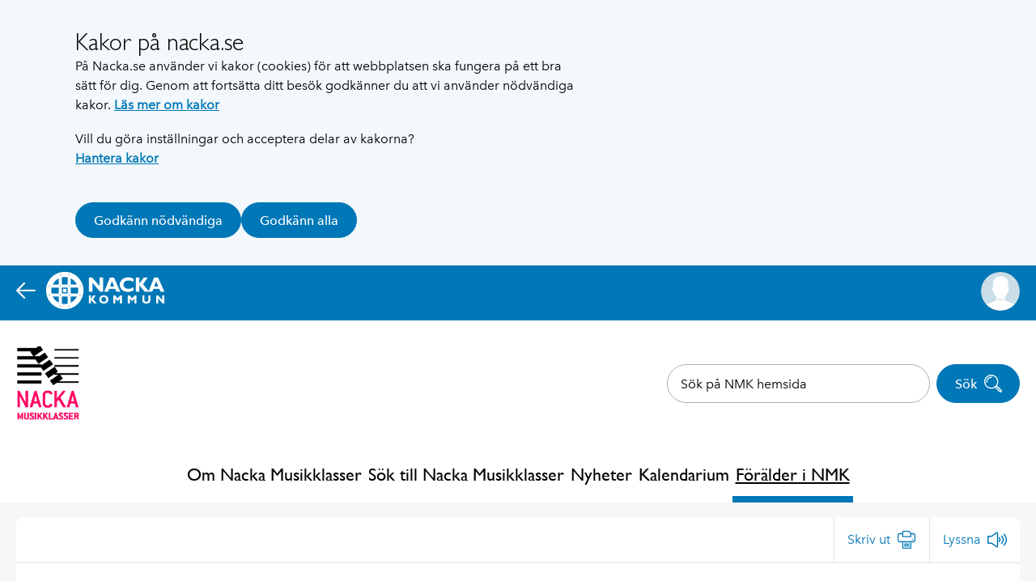

--- FILE ---
content_type: text/html; charset=utf-8
request_url: https://www.nacka.se/valfard-skola/nacka-musikklasser/foralder-i-nmk/kontakta-nmkff/
body_size: 5707
content:

<!DOCTYPE HTML>
<html lang="sv" class="site no-js" prefix="og: http://ogp.me/ns#" data-config="{&quot;googleApiKey&quot;: &quot;AIzaSyCP-GllLJt-G81Vq1sg32pAAS84fAzgErM&quot;}">
<head>
	<meta charset="utf-8" />
	<title>Kontakta NMKFF | Nacka kommun</title>

	<script type="text/javascript" src="/modules/EPiServer.Vizzit/ClientResources/js/vizzit.integration.js"></script>
<script type="text/javascript">
$vizzit$ = typeof $vizzit$ != 'undefined' ? $vizzit$ : {};
</script>
<script type="text/javascript">
$vizzit$ = {keys: $vizzit$.keys || {},client: $vizzit$.client || {},config: $vizzit$.config || {},endpoint: $vizzit$.endpoint || {},};
</script>
<script type="text/javascript">
$vizzit$.keys.public = 'HQxCG92/YaJip9GW9JOuGTgOlp4EmuD4kJxivnJA6mE=';
</script>
<script type="text/javascript">
$vizzit$.config.cookie_auto = false;
</script>


	<script>
		// Switch classes for JavaScript detection
		document.documentElement.className = document.documentElement.className.replace(/\bno-js\b/, 'js');
	</script>

	<meta name="viewport" content="width=device-width,initial-scale=1.0" />
	<meta name="google-site-verification" content="N72fYLHTifl54d3gNzQ3GRPlr-l8Z79IIphCCNxFxCI" />

	<link href="/gui/config/_fonts/51318b0e-57fc-4136-b7d1-46aee6c2b565.woff2" rel="preload" as="font" type="font/woff2" crossorigin="anonymous" />
	<link href="/gui/config/_fonts/d9f9decc-5fa8-4390-a105-4f89f6b7b055.woff2" rel="preload" as="font" type="font/woff2" crossorigin="anonymous" />
	<link href="/gui/config/_fonts/2029e71f-067d-46a8-bc44-b5c64a258928.woff2" rel="preload" as="font" type="font/woff2" crossorigin="anonymous" />
	<link href="/gui/config/_fonts/2cd55546-ec00-4af9-aeca-4a3cd186da53.woff2" rel="preload" as="font" type="font/woff2" crossorigin="anonymous" />
	<link href="/gui/config/_fonts/a2926047-aec5-42f4-b352-e593469518be.woff2" rel="preload" as="font" type="font/woff2" crossorigin="anonymous" />
	<link href="/gui/config/_fonts/627fbb5a-3bae-4cd9-b617-2f923e29d55e.woff2" rel="preload" as="font" type="font/woff2" crossorigin="anonymous" />

	<link rel="icon" href="/gui/favicons/favicon.ico?990"/>
	<link rel="icon" href="/gui/favicons/favicon.svg" type="image/svg+xml">
	<link rel="apple-touch-icon" href="/gui/favicons/apple-touch-icon.png">
	<link rel="manifest" href="/gui/manifest.webmanifest">

	<link rel="stylesheet" href="/gui/_dist/css/all.min.fd02542bae947da541427de299e75c85.css" />


		<link rel="canonical" href="https://www.nacka.se/valfard-skola/nacka-musikklasser/foralder-i-nmk/kontakta-nmkff/" />




		<meta property="og:url" content="https://www.nacka.se/valfard-skola/nacka-musikklasser/foralder-i-nmk/kontakta-nmkff/" />
		<meta property="og:type" content="article" />
		<meta property="og:title" content="Kontakta NMKFF" />

		<meta name="pageID" content="48136" />

		<script>
			var appInsights=window.appInsights||function(a){
				function b(a){c[a]=function(){var b=arguments;c.queue.push(function(){c[a].apply(c,b)})}}var c={config:a},d=document,e=window;setTimeout(function(){var b=d.createElement("script");b.src=a.url||"https://az416426.vo.msecnd.net/scripts/a/ai.0.js",d.getElementsByTagName("script")[0].parentNode.appendChild(b)});try{c.cookie=d.cookie}catch(a){}c.queue=[];for(var f=["Event","Exception","Metric","PageView","Trace","Dependency"];f.length;)b("track"+f.pop());if(b("setAuthenticatedUserContext"),b("clearAuthenticatedUserContext"),b("startTrackEvent"),b("stopTrackEvent"),b("startTrackPage"),b("stopTrackPage"),b("flush"),!a.disableExceptionTracking){f="onerror",b("_"+f);var g=e[f];e[f]=function(a,b,d,e,h){var i=g&&g(a,b,d,e,h);return!0!==i&&c["_"+f](a,b,d,e,h),i}}return c
			}({
				instrumentationKey:"29e87021-81a7-4898-ba64-1c21ef27a427"
			});

			window.appInsights=appInsights,appInsights.queue&&0===appInsights.queue.length&&appInsights.trackPageView();
		</script>
<script type="text/javascript">var appInsights=window.appInsights||function(config){function t(config){i[config]=function(){var t=arguments;i.queue.push(function(){i[config].apply(i,t)})}}var i={config:config},u=document,e=window,o="script",s="AuthenticatedUserContext",h="start",c="stop",l="Track",a=l+"Event",v=l+"Page",r,f;setTimeout(function(){var t=u.createElement(o);t.src=config.url||"https://js.monitor.azure.com/scripts/a/ai.0.js";u.getElementsByTagName(o)[0].parentNode.appendChild(t)});try{i.cookie=u.cookie}catch(y){}for(i.queue=[],r=["Event","Exception","Metric","PageView","Trace","Dependency"];r.length;)t("track"+r.pop());return t("set"+s),t("clear"+s),t(h+a),t(c+a),t(h+v),t(c+v),t("flush"),config.disableExceptionTracking||(r="onerror",t("_"+r),f=e[r],e[r]=function(config,t,u,e,o){var s=f&&f(config,t,u,e,o);return s!==!0&&i["_"+r](config,t,u,e,o),s}),i}({instrumentationKey:"29e87021-81a7-4898-ba64-1c21ef27a427",sdkExtension:"a"});window.appInsights=appInsights;appInsights.queue&&appInsights.queue.length===0&&appInsights.trackPageView();</script></head>
<body>
	<script>
		dataLayer = [{
			'userType': 'Oregistrerad'
		}];
	</script>



	
	


	<div id="fb-root"></div>
	<div class="c-body">
		

	<section class="c-cookie-consent t-hidden@print" aria-labelledby="cookie-consent-title" aria-describedby="cookie-consent-text">
	<div class="o-width-limiter--narrow">
		<div class="c-cookie-consent__inner">
			<div class="c-buffer-box">
					<h2 id="cookie-consent-title" class="c-cookie-consent__title">Kakor p&#229; nacka.se</h2>								<div id="cookie-consent-text" class="c-cookie-consent__text">
					<p class="s-text">P&aring; Nacka.se anv&auml;nder vi kakor (cookies) f&ouml;r att webbplatsen ska fungera p&aring; ett bra s&auml;tt f&ouml;r dig. Genom att forts&auml;tta ditt bes&ouml;k godk&auml;nner du att vi anv&auml;nder n&ouml;dv&auml;ndiga kakor. <a class="s-text" href="/om-webbplatsen/cookies/">L&auml;s mer om kakor</a></p>
<p class="s-text">Vill du g&ouml;ra inst&auml;llningar och acceptera delar av kakorna?<br class="s-text" /><a class="s-text" href="/om-webbplatsen/hantera-kakor/">Hantera kakor</a></p>
				</div>
				
				<form method="post" id="cookie-form" action="https://www.nacka.se/valfard-skola/nacka-musikklasser/foralder-i-nmk/kontakta-nmkff/">
					<div class="c-cookie-consent__buttons">
						<input name="__RequestVerificationToken" type="hidden" value="YxNzC_gcEySwuISpH3knwPvUsGIKhEVoF96TjFNl6Llq372oWAcv3nlPawRN41LoeDrGLkJw8yeq5WEbY9zkvllIN82CUudYNND9cyYufJ41" />

							<button class="c-button c-button--primary c-button--icon-flex" name="cookie_consent" type="submit" value="essential">
								Godk&#228;nn n&#246;dv&#228;ndiga
							</button>
							<button class="c-button c-button--primary c-button--icon-flex" name="cookie_consent" type="submit" value="all">
								Godk&#228;nn alla
							</button>					</div>
				</form>
			</div>
		</div>
	</div>
</section>


<div class="c-skip">
	<a class="c-skip__link" href="#content-primary">Hoppa till innehåll</a>
</div>

<div class="c-header__pre t-text-align-right">
	<div class="o-width-limiter">

<div class="c-panel  c-panel--right" id="header-subweb-userbar">
	<div class="c-header-mobile__userbar-container">
		<button class="js-panel-closer  c-panel__header">
			<span class="o-media">
				<span class="o-media__secondary--right  o-media__secondary--tight">
					<span class="c-circle-icon c-circle-icon--48x48 t-no-js-hidden">
						<span class="c-icon--24x24  c-circle-icon__icon t-color-5" aria-hidden="true"><svg><use xlink:href="/gui/_dist/icons.svg?1#icon-close"></use></svg></span>
					</span>
				</span>
				<span class="o-media__primary">
					<span class="c-panel__title">För medarbetare</span>
				</span>
			</span>
		</button>
		<div>

			<div id="userbar-desktop" class="c-userbar">
	<h2 class="c-userbar__header">Mitt Nacka</h2>
	<div class="c-userbar__login-box">
	<div class="c-buffer-box  c-buffer-box--border-top  t-text-align-center">
		<p class="s-text">
			F&#246;r anst&#228;llda i Nacka kommun.
		</p>
		<ul>
			<li class="c-userbar__login-action"><a class="c-button" href="login">Logga in</a></li>
		</ul>
	</div>
</div>

</div>


		</div>
	</div>
</div>

<div class="c-panel  c-panel--right" id="header-mobile-userbar">
	<div class="c-header-mobile__userbar-container">
		<button type="button" class="js-panel-closer  c-panel__header">
			<span class="o-media">
				<span class="o-media__secondary--right  o-media__secondary--tight">
					<span class="t-visually-hidden">Dölj Mitt Nacka</span>
					<span class="c-circle-icon c-circle-icon--48x48 t-no-js-hidden">
						<span class="c-icon--24x24  c-circle-icon__icon t-color-5" aria-hidden="true"><svg><use xlink:href="/gui/_dist/icons.svg?1#icon-close"></use></svg></span>
					</span>
				</span>
				<span class="o-media__primary">
					<span class="c-panel__title" aria-hidden="true">För medarbetare</span>
				</span>
			</span>
		</button>
		<div>

			<div id="userbar-mobile" class="c-userbar">
	<h2 class="c-userbar__header">Mitt Nacka</h2>
	<div class="c-userbar__login-box">
	<div class="c-buffer-box  c-buffer-box--border-top  t-text-align-center">
		<p class="s-text">
			F&#246;r anst&#228;llda i Nacka kommun.
		</p>
		<ul>
			<li class="c-userbar__login-action"><a class="c-button" href="login">Logga in</a></li>
		</ul>
	</div>
</div>

</div>



		</div>
	</div>
</div>
	</div>
</div>




	<div class="c-header nacka-theme-4 c-header--sub-web" role="banner">
		<div class="c-header__top-bar">
			<div class="o-width-limiter">
				<a href="/">
					<span class="c-icon--24x24  c-header__top-bar-icon" aria-hidden="true"><svg><use xlink:href="/gui/_dist/icons.svg?1#icon-arrow-left"></use></svg></span>
					<img src="/gui/components/header/_images/nacka-white.png" height="46" width="146" alt="" />
					<span class="t-visually-hidden">Tillbaka till Nacka.se</span>
				</a>
				<a class="js-panel-toggler t-text-align-right" href="#header-subweb-userbar" data-label-show="Visa För medarbetare" data-label-hide="Dölj För medarbetare">
					<div class="c-circle-image">
						<img src="/gui/components/contact-card/john-doe.svg" width="48" height="48" alt="" />
					</div>
				</a>
			</div>

		</div>
		<div class="c-header__desktop t-text-align-right">
			

<div class="c-header__icon-list--container">
	<div class="o-width-limiter c-header__icon-list">
		<ul class="o-list-inline c-header__link-list">



		</ul>


	</div>
</div>

			<div class="c-header__inner o-width-limiter">
				<div class="c-header__logo">
					<div class="c-logo">
						<a class="c-logo__link" href="/valfard-skola/nacka-musikklasser/">


<img alt="" class="c-logo__image bitmap-logo" height="165" src="/filtered/20707/rszw-90/index-140x165-logga-nmk-1335308488-rszw-90.png" width="140" />						</a>
					</div>
				</div>

					<div class="c-header__search">
						<div class="c-search-form c-autocomplete" role="search" data-url="/valfard-skola/nacka-musikklasser/sokformular-nmk/instantsearch">
							<form class="c-search-form__form" method="get" action="/valfard-skola/nacka-musikklasser/sokformular-nmk/">
								<div class="c-search-form__field">
									<label for="searchtext" class="t-visually-hidden">Sök på webbplatsen:</label>
									<input class="c-autocomplete__input" type="search" id="searchtext" name="q" placeholder="S&#246;k p&#229; NMK hemsida" />
								</div>
								<button class="c-button c-button--primary c-button--icon c-button--icon-right c-search-form__button " type="submit">
									Sök
									<span class="c-button__icon-holder c-search-form__button__icon-holder">
										<span class="c-icon--24x24  c-button__icon" aria-hidden="true"><svg><use xlink:href="/gui/_dist/icons.svg?1#icon-search"></use></svg></span>

									</span>
								</button>
							</form>
						</div>
					</div>
			</div>
			


<div class="o-width-limiter">
	<div class="c-main-navigation" role="navigation">
		<h2 class="t-visually-hidden">Huvudnavigering</h2>
		<ul class="c-main-navigation__list o-list-inline">
	<li class="c-main-navigation__item">
		<a class="c-main-navigation__link" href="/valfard-skola/nacka-musikklasser/om-nacka-musikklasser/">Om Nacka Musikklasser</a>
	</li>
	<li class="c-main-navigation__item">
		<a class="c-main-navigation__link" href="/valfard-skola/nacka-musikklasser/antagning/">S&#246;k till Nacka Musikklasser</a>
	</li>
	<li class="c-main-navigation__item">
		<a class="c-main-navigation__link" href="/valfard-skola/nacka-musikklasser/nyheter/">Nyheter</a>
	</li>
	<li class="c-main-navigation__item">
		<a class="c-main-navigation__link" href="/valfard-skola/nacka-musikklasser/kalendarium/">Kalendarium</a>
	</li>
	<li class="c-main-navigation__item c-main-navigation__item--selected">
		<a class="c-main-navigation__link  c-main-navigation__link--selected"  href="/valfard-skola/nacka-musikklasser/foralder-i-nmk/">F&#246;r&#228;lder i NMK</a>
	</li>
		</ul>
	</div>
</div>



		</div>
	</div>

<div class="c-header-mobile  js-toggle-scope-container">
		<div class="c-header-mobile__search-form c-search-form js-toggle-scope-target js-toggle-search-form t-js-hidden" role="search">
			<form class="c-autocomplete c-search-form__form" method="get" action="/valfard-skola/nacka-musikklasser/sokformular-nmk/" data-url="/valfard-skola/nacka-musikklasser/sokformular-nmk/instantsearch">
				<div class="c-search-form__field">
					<label for="mobile-search" class="t-visually-hidden">Sök på webbplatsen:</label>
					<input class="c-autocomplete__input" type="search" id="mobile-search" name="q" placeholder="S&#246;k p&#229; NMK hemsida" />
				</div>
				<button class="c-button c-button--primary c-button--icon c-button--icon-right c-search-form__button " type="submit">
					Sök
					<span class="c-button__icon-holder c-search-form__button__icon-holder">
						<span class="c-icon--24x24  c-search-form__icon" aria-hidden="true"><svg><use xlink:href="/gui/_dist/icons.svg?1#icon-search"></use></svg></span>
					</span>
				</button>
			</form>
		</div>
	<div class="c-header-mobile__inner">
		<div class="c-header-mobile__logo">
			<div class="c-logo">
				<a class="c-logo__link" href="/valfard-skola/nacka-musikklasser/">


<img alt="" class="c-logo__image" height="165" src="/filtered/20707/rszw-90/index-140x165-logga-nmk-1335308488-rszw-90.png" width="140" />				</a>
			</div>
		</div>
		<div class="c-header-mobile__menu-items">
				<a href="#mobile-search" class="c-header-mobile__search-button js-toggle-scope">
					<div class="c-header-mobile__circle-icon c-circle-icon c-circle-icon--48x48">
						<span class="js-toggle-scope-target">
							<span class="c-icon--24x24  c-circle-icon__icon" aria-hidden="true"><svg><use xlink:href="/gui/_dist/icons.svg?1#icon-search"></use></svg></span>
							<span class="t-visually-hidden">Sök</span>
						</span>

						<span class="js-toggle-scope-target t-js-hidden t-no-js-hidden">
							<span class="c-icon--24x24  c-circle-icon__icon" aria-hidden="true"><svg><use xlink:href="/gui/_dist/icons.svg?1#icon-close"></use></svg></span>
							<span class="t-visually-hidden">Dölj sök</span>
						</span>
					</div>
				</a>
			<a href="#header-mobile-navigation" class="js-panel-toggler c-header-mobile__circle-icon c-header-mobile__menu-button c-circle-icon c-circle-icon--48x48" data-label-show="Visa meny" data-label-hide="Dölj meny" aria-label="Meny">
				<span class="t-text-style-psi">Meny</span>
			</a>
			<a class="js-panel-toggler  c-header-mobile__profile" href="#header-mobile-userbar" data-label-show="Visa För medarbetare" data-label-hide="Dölj För medarbetare" aria-label="För medarbetare">
				<div class="c-circle-image">
					<img src="/gui/components/contact-card/john-doe.svg" width="48" height="48" alt="F&#246;r medarbetare" />
				</div>
			</a>
		</div>
	</div>
	<div class="c-panel" id="header-mobile-navigation">
		<button type="button" class="js-panel-closer  c-panel__header">
			<span class="o-media">
				<span class="o-media__secondary  o-media__secondary--tight">
					<span class="t-visually-hidden">Dölj meny</span>
					<span class="c-circle-icon c-circle-icon--48x48 t-no-js-hidden">
						<span class="c-icon--24x24  c-circle-icon__icon t-color-5" aria-hidden="true"><svg><use xlink:href="/gui/_dist/icons.svg?1#icon-close"></use></svg></span>
					</span>
				</span>
				<span class="o-media__primary">
					<span class="c-panel__title" aria-hidden="true">Meny</span>
				</span>
			</span>
		</button>
		<div class="c-navigation-mobile" data-url="/mobilenavigation">
			<ul class="c-navigation-mobile__list">
					<li class="c-navigation-mobile__item c-navigation-mobile__item--has-children o-list-inline__item">
						<a class="c-navigation-mobile__link" data-menu-id="10257" href="/valfard-skola/nacka-musikklasser/om-nacka-musikklasser/">Om Nacka Musikklasser</a>
					</li>
					<li class="c-navigation-mobile__item  o-list-inline__item">
						<a class="c-navigation-mobile__link" data-menu-id="23171" href="/valfard-skola/nacka-musikklasser/antagning/">S&#246;k till Nacka Musikklasser</a>
					</li>
					<li class="c-navigation-mobile__item  o-list-inline__item">
						<a class="c-navigation-mobile__link" data-menu-id="21239" href="/valfard-skola/nacka-musikklasser/nyheter/">Nyheter</a>
					</li>
					<li class="c-navigation-mobile__item  o-list-inline__item">
						<a class="c-navigation-mobile__link" data-menu-id="9981" href="/valfard-skola/nacka-musikklasser/kalendarium/">Kalendarium</a>
					</li>
					<li class="c-navigation-mobile__item c-navigation-mobile__item--has-children o-list-inline__item">
						<a class="c-navigation-mobile__link" data-menu-id="10259" href="/valfard-skola/nacka-musikklasser/foralder-i-nmk/">F&#246;r&#228;lder i NMK</a>
					</li>
				<li class="c-navigation-mobile__supplementary">
					<ul>
						<li>
							<ul class="c-navigation-mobile__supplementary-list">
								


							</ul>
						</li>
					</ul>
				</li>
			</ul>
		</div>
	</div>
</div>



<main class="c-main" id="content-primary">
	
	<div class="o-width-limiter">
		<div class="o-grid">
			<div class="o-grid__column o-grid__column--main " data-size="24">


				<div class="c-buffer-box  c-buffer-box--only-top">
						<div class="c-island">
							<div class="o-grid ">
								<div class=" o-grid__column" data-size="24">
									<div class="c-page-tools">
										

<div itemscope="itemscope" itemtype="http://schema.org/BreadcrumbList" role="navigation" aria-labelledby="breadcrumbs-id606593712e2bf" class="c-breadcrumbs">

		<strong id="breadcrumbs-id606593712e2bf" class="t-visually-hidden">Du är här:</strong>
</div>



											<ul class="c-page-tools__list o-list-inline">
		<li data-load-async="/print/#print"></li>
		<li data-load-async="/listen/#listen"></li>

	</ul>

									</div>
								</div>

																	<div class="o-grid__column" data-size="sm:24 md:24 lg:24">
										
<div class="o-grid o-grid--collapsed" id="contact-dialog">
	<div class="o-grid__column" data-size="sm:24 md:12">
		<div class="c-buffer-box">
			<h2 class="s-text t-text-style-beta">Kontakta NMKFF</h2>

			

			<h2 class="s-text">NMKFF styrelse</h2>
<p class="s-text"><a class="s-text" href="mailto:anna@thurdinhedblad.se">Anna Thurdin Hedblad</a>, ordf&ouml;rande</p>
		</div>
	</div>
</div>

									</div>
							</div>
						</div>
					
				</div>
			</div>
		</div>
	</div>
</main>

	<div class="c-footer" role="contentinfo">
		<div class="c-footer__section">

<div class="o-width-limiter c-footer__section-inner"><div class="c-footer__section-part"><div class="c-footer__section-part-inner">
		<div class="c-footer__section-part--icon">
			<span aria-hidden="true" class="c-icon--24x24">
				<svg>
					<use xlink:href="/gui/_dist/icons.svg#icon-logo" />
				</svg>
			</span>
		</div>
	<div>
		<h2 class="t-visually-hidden">sidfot huvudman NKS</h2>
				<p class="t-text-style-label">Nackas kommunala skolor</p>
				<a  href="/valfard-skola/nackas-kommunala-skolor/" >
					Huvudman
				</a>
	</div>
</div>

</div></div>		</div>


	</div>


	<button id="scroll-to-top" class="c-scroll-to-top hidden" aria-label="Scrolla till toppen av sidan">
		<span class="c-icon--24x24  c-link-block__icon" aria-hidden="true"><svg><use xlink:href="/gui/_dist/icons.svg?1#icon-untailed-arrow-down"></use></svg></span>
	</button>
	</div>
	<script src="/gui/js/vendor/nkrqjs.require.min.js"></script>
	<script>nkrqjs.require({ baseUrl: '/gui', locale: 'sv', urlArgs: '4' }, ['/gui/_dist/js/all.min.sv.js'])</script>

	<script src="/gui/_dist/js/legacy.js.polyfills.min.js" nomodule></script>
	<script src="/gui/_dist/js/main.min.js" crossorigin="use-credentials"></script>

	<script>
		function getCookie(name) {
			var re = new RegExp(name + "=([^;]+)");
			var value = re.exec(document.cookie);
			return (value != null) ? unescape(value[1]) : null;
		}

		if(getCookie('googtrans')) {
			setTimeout(function(){
				document.getElementById('translate-link').click();
				setTimeout(function() {
					document.querySelector('.c-pop-out .c-pop-out__close-button').click();
				}, 1000);
			}, 2000);
		}
	</script>
	<script type="text/javascript" src="https://dl.episerver.net/13.6.1/epi-util/find.js"></script>
<script type="text/javascript">
if(typeof FindApi === 'function'){var api = new FindApi();api.setApplicationUrl('/');api.setServiceApiBaseUrl('/find_v2/');api.processEventFromCurrentUri();api.bindWindowEvents();api.bindAClickEvent();api.sendBufferedEvents();}
</script>


<script>
    (function(a, b, c) {
        var loader = a.createElement('script');
        loader.src = 'https://euwa.puzzel.com/loader/index.js';
        a.body.append(loader);
        loader.onload = function () {
            new EUWALoader({customerKey: b, configId: c}).load();
        };
    })(document, '400539', '49499dd6-e882-4be6-b69d-6038153cf100');
</script>		<!-- Separator -->


		<script type="text/javascript" src="https://www.browsealoud.com/plus/scripts/3.1.0/ba.js" crossorigin="anonymous" integrity="sha256-VCrJcQdV3IbbIVjmUyF7DnCqBbWD1BcZ/1sda2KWeFc= sha384-k2OQFn+wNFrKjU9HiaHAcHlEvLbfsVfvOnpmKBGWVBrpmGaIleDNHnnCJO4z2Y2H sha512-gxDfysgvGhVPSHDTieJ/8AlcIEjFbF3MdUgZZL2M5GXXDdIXCcX0CpH7Dh6jsHLOLOjRzTFdXASWZtxO+eMgyQ=="></script>
</body>
</html>


--- FILE ---
content_type: text/html; charset=utf-8
request_url: https://www.nacka.se/print/
body_size: -304
content:
<li id="print" class="o-list-inline__item c-page-tools__item">
	<a class="c-page-tools__link" href="/" aria-label="Skriv ut">
		<span class="c-page-tools__link-description">Skriv ut</span> 
		<span class="c-icon--24x24  c-page-tools__icon" aria-hidden="true"><svg><use xlink:href="/gui/_dist/icons.svg?1#icon-print"></use></svg></span>
	</a>
</li>


--- FILE ---
content_type: text/html; charset=utf-8
request_url: https://www.nacka.se/listen/
body_size: -299
content:
<li id="listen" class="o-list-inline__item c-page-tools__item">
	<a class="c-page-tools__link" onclick="ReachDeck.panel.toggleBar();" href="#" aria-label="Lyssna">
		<span class="c-page-tools__link-description">Lyssna</span>
		<span class="c-icon--24x24  c-page-tools__icon" aria-hidden="true"><svg><use xlink:href="/gui/_dist/icons.svg?1#icon-listen"></use></svg></span>
	</a>
</li>


--- FILE ---
content_type: text/css
request_url: https://www.nacka.se/gui/_dist/css/all.min.fd02542bae947da541427de299e75c85.css
body_size: 68069
content:
@font-face{font-family:AvenirNextLTW01-Regular;src:url(../../config/_fonts/2cd55546-ec00-4af9-aeca-4a3cd186da53.woff2) format("woff2"),url(../../config/_fonts/1e9892c0-6927-4412-9874-1b82801ba47a.woff) format("woff");font-display:swap}@font-face{font-style:italic;font-family:AvenirNextLTW01-Italic;src:url(../../config/_fonts/7377dbe6-f11a-4a05-b33c-bc8ce1f60f84.woff2) format("woff2"),url(../../config/_fonts/92b66dbd-4201-4ac2-a605-4d4ffc8705cc.woff) format("woff");font-display:swap}@font-face{font-weight:500;font-family:AvenirNextLTW01-Medium;src:url(../../config/_fonts/627fbb5a-3bae-4cd9-b617-2f923e29d55e.woff2) format("woff2"),url(../../config/_fonts/f26faddb-86cc-4477-a253-1e1287684336.woff) format("woff");font-display:swap}@font-face{font-weight:300;font-family:Gill Sans Web;src:url(../../config/_fonts/a2926047-aec5-42f4-b352-e593469518be.woff2) format("woff2"),url(../../config/_fonts/c56da29d-9c5b-4d94-900f-770cde3dd317.woff) format("woff");font-display:swap}@font-face{font-family:Gill Sans Web;src:url(../../config/_fonts/51318b0e-57fc-4136-b7d1-46aee6c2b565.woff2) format("woff2"),url(../../config/_fonts/2bc69477-90c2-4415-a51f-36e36eee3d5e.woff) format("woff");font-display:swap}@font-face{font-weight:500;font-family:Gill Sans Web;src:url(../../config/_fonts/d9f9decc-5fa8-4390-a105-4f89f6b7b055.woff2) format("woff2"),url(../../config/_fonts/cd5a93fc-2bb1-48df-8982-11119cd6e270.woff) format("woff");font-display:swap}@font-face{font-weight:600;font-family:Gill Sans Web;src:url(../../config/_fonts/2029e71f-067d-46a8-bc44-b5c64a258928.woff2) format("woff2"),url(../../config/_fonts/f05272f9-83e3-4de6-8423-5d57f730c87b.woff) format("woff");font-display:swap}*,:before,:after{box-sizing:border-box;margin:0;padding:0;border:0;background:none;font:inherit;font-weight:inherit;font-style:inherit;text-align:inherit;transition:none .15s ease}html.mouse *:focus{outline:none}body{min-height:100vh;background:#f7f7f7;color:#000;font:400 16px/24px 'AvenirNextLTW01-Regular','Avenir Next',sans-serif}legend{background:transparent;color:inherit;font:400 16px/24px 'AvenirNextLTW01-Regular','Avenir Next',sans-serif;line-height:24px;text-transform:none;text-shadow:none;word-spacing:normal;letter-spacing:normal;font:300 16px/24px 'Gill Sans Web',sans-serif;font-weight:500;-moz-osx-font-smoothing:initial;-webkit-font-smoothing:initial;line-height:28px;text-transform:uppercase;letter-spacing:.002em;display:table;white-space:normal}label{background:transparent;color:inherit;font:400 16px/24px 'AvenirNextLTW01-Regular','Avenir Next',sans-serif;text-transform:none;text-shadow:none;word-spacing:normal;letter-spacing:normal;font-weight:500;font-size:16px;line-height:24px;margin-bottom:8px}label em{background:transparent;color:inherit;font:400 16px/24px 'AvenirNextLTW01-Regular','Avenir Next',sans-serif;line-height:24px;text-transform:none;text-shadow:none;word-spacing:normal;letter-spacing:normal}button,input,select,textarea{color:#000;font:inherit;font-size:16px;transition-property:border}select{width:100%}input:not([type]),input[type=text],input[type=url],input[type=email],input[type=tel],input[type=date],input[type=time],input[type=number],input[type=password],input[type=search],textarea{min-height:44px;width:100%;padding:0 16px;outline:none;border:1px solid #000;border-radius:0;background-color:#FFF;line-height:38px;-webkit-appearance:none}input:not([type])[disabled],input[type=text][disabled],input[type=url][disabled],input[type=email][disabled],input[type=tel][disabled],input[type=number][disabled],input[type=password][disabled],input[type=search][disabled],input[type=button][disabled],textarea [disabled],button[disabled]{border-color:#0077b7;opacity:.3;cursor:not-allowed}input[type=reset],input[type=button],input[type=submit],button{-webkit-appearance:none}button{cursor:pointer}textarea:hover,textarea:focus,input[type=text]:hover,input[type=text]:focus,input[type=url]:hover,input[type=url]:focus,input[type=email]:hover,input[type=email]:focus,input[type=tel]:hover,input[type=tel]:focus,input[type=date]:hover,input[type=date]:focus,input[type=time]:hover,input[type=time]:focus,input[type=number]:hover,input[type=number]:focus,input[type=password]:hover,input[type=password]:focus,input[type=search]:hover,input[type=search]:focus{border-width:2px;border-color:#0077b7;border-left-width:8px}input[type=search]{-webkit-appearance:none}input::-webkit-search-decoration,input::-webkit-search-cancel-button{display:none}input:-moz-placeholder,textarea:-moz-placeholder,input::-moz-placeholder,textarea::-moz-placeholder{color:#000;opacity:1}input::-webkit-input-placeholder,textarea::-webkit-input-placeholder{color:#000}input:-ms-input-placeholder,textarea:-ms-input-placeholder{color:#000}button::-moz-focus-inner,input[type=button]::-moz-focus-inner,input[type=submit]::-moz-focus-inner{padding:0;border:0}fieldset{border:none}legend{margin-bottom:12px}input[type=checkbox],input[type=radio]{position:absolute;width:0;opacity:0}input[type=radio]:disabled~label,input[type=checkbox]:disabled~label{color:#767676}input[type=radio]:not(:disabled)~label,input[type=checkbox]:not(:disabled)~label{padding-right:9px;cursor:pointer}input[type=radio]:not(:disabled)~label:hover,input[type=checkbox]:not(:disabled)~label:hover{text-decoration:underline}input[type=checkbox]:not(:disabled):focus-visible~label,input[type=radio]:not(:disabled):focus-visible~label{outline:2px solid black;outline-offset:2px}input[type=radio]:disabled~label:before,input[type=checkbox]:disabled~label:before{border-color:#767676;cursor:not-allowed}input[type=radio]~label:before{display:inline-block;width:24px;height:24px;margin-right:9px;border:1px solid #000;border-radius:100%;box-shadow:inset 0 0 0 4px white;background:white;content:'';vertical-align:-6px;cursor:pointer;transition:.15s ease}input[type=radio]:not(:disabled):hover~label:before,input[type=radio]:not(:disabled):focus~label:before{border-color:#c65300}input[type=radio]:not(:disabled):checked~label:before{background:#0077b7}input[type=radio]:disabled:checked~label:before{background:#e6e6e6}input[type=checkbox]~label:before{display:inline-block;width:24px;height:24px;margin-right:9px;border:1px solid #000;border-radius:2px;background:white;content:'';vertical-align:-6px;cursor:pointer;transition:.15s ease}input[type=checkbox]:checked~label{color:#767676;font-weight:800;font-family:AvenirNextLTW01-Medium}input[type=checkbox]:checked~label:before{border-color:#767676;box-shadow:inset 0 0 0 4px #767676;background:url(../../components/icon/icons/checkbox-white.svg) no-repeat;background-color:#767676;background-position:50%;background-size:16px 12px}input[type=checkbox]:not(:disabled):checked~label{color:#0077b7}input[type=checkbox]:not(:disabled):checked~label:before{border-color:#0077b7;box-shadow:inset 0 0 0 4px #0077b7;background-color:#0077b7}input[type=checkbox]:not(:disabled):checked:hover~label{color:#005485}input[type=checkbox]:not(:disabled):checked:hover~label:before{border-color:#005485;box-shadow:inset 0 0 0 4px #005485;background-color:#005485}img{max-width:100%;vertical-align:middle}img[height]{height:auto}abbr{border-bottom:1px dotted #888;cursor:help}code,kbd,var{font-size:.9em;font-family:Monaco,Courier,Courier New,Tahoma}sub,sup{position:relative;height:0;line-height:1;vertical-align:baseline}sup{bottom:1ex;font-size:11.2px;font-size:.7rem}sub{top:.5ex}a{color:inherit;text-decoration:none;transition-property:color,background}ul,ol{list-style:none}use{pointer-events:none}table{width:100%;border-spacing:0;border-collapse:collapse}caption{text-align:left}td,th{vertical-align:top}th{text-align:left}.o-grid{display:-webkit-flex;display:-ms-flexbox;display:flex;-webkit-flex-wrap:wrap;-ms-flex-wrap:wrap;flex-wrap:wrap;-webkit-align-items:flex-start;-ms-flex-align:start;align-items:flex-start;margin:0 -9px;font-size:0}.o-grid__column{display:inline-block;display:-webkit-flex;display:-ms-flexbox;display:flex;-webkit-flex-direction:column;-ms-flex-direction:column;flex-direction:column;padding:0 9px;font-size:16px;vertical-align:top}.o-grid--collapsed{margin:0}.o-grid--collapsed>.o-grid__column{padding:0}.o-grid__column--stretch{display:-webkit-flex;display:-ms-flexbox;display:flex;-webkit-align-self:stretch;-ms-flex-item-align:stretch;align-self:stretch}.o-grid__column--main{margin:auto}@media screen and (min-width:1024px) and (max-width:1399px){.o-grid__column--main{min-width:1015px}}.o-grid__column--sub-web-main{margin:auto}@media screen and (min-width:1024px) and (max-width:1399px){.o-grid__column--sub-web-main{min-width:1015px}}.o-grid__column>*{min-height:1px}.o-grid>[data-order~="sm:n3"],.o-grid>[data-order="-3"]{-webkit-order:-3;-ms-flex-order:-3;order:-3}.o-grid>[data-order~="sm:n2"],.o-grid>[data-order="-2"]{-webkit-order:-2;-ms-flex-order:-2;order:-2}.o-grid>[data-order~="sm:n1"],.o-grid>[data-order="-1"]{-webkit-order:-1;-ms-flex-order:-1;order:-1}.o-grid>[data-order~="sm:1"],.o-grid>[data-order="1"]{-webkit-order:1;-ms-flex-order:1;order:1}.o-grid>[data-order~="sm:2"],.o-grid>[data-order="2"]{-webkit-order:2;-ms-flex-order:2;order:2}.o-grid>[data-order~="sm:3"],.o-grid>[data-order="3"]{-webkit-order:3;-ms-flex-order:3;order:3}@media screen and (min-width:600px){.o-grid>[data-order~="md:3"]{-webkit-order:-3;-ms-flex-order:-3;order:-3}.o-grid>[data-order~="md:n2"]{-webkit-order:-2;-ms-flex-order:-2;order:-2}.o-grid>[data-order~="md:n1"]{-webkit-order:-1;-ms-flex-order:-1;order:-1}.o-grid>[data-order~="md:1"]{-webkit-order:1;-ms-flex-order:1;order:1}.o-grid>[data-order~="md:2"]{-webkit-order:2;-ms-flex-order:2;order:2}.o-grid>[data-order~="md:3"]{-webkit-order:3;-ms-flex-order:3;order:3}}@media screen and (min-width:1024px){.o-grid>[data-order~="lg:n3"]{-webkit-order:-3;-ms-flex-order:-3;order:-3}.o-grid>[data-order~="lg:n2"]{-webkit-order:-2;-ms-flex-order:-2;order:-2}.o-grid>[data-order~="lg:n1"]{-webkit-order:-1;-ms-flex-order:-1;order:-1}.o-grid>[data-order~="lg:1"]{-webkit-order:1;-ms-flex-order:1;order:1}.o-grid>[data-order~="lg:2"]{-webkit-order:2;-ms-flex-order:2;order:2}.o-grid>[data-order~="lg:3"]{-webkit-order:3;-ms-flex-order:3;order:3}}@media screen and (min-width:1400px){.o-grid>[data-order~="xl:n3"]{-webkit-order:-3;-ms-flex-order:-3;order:-3}.o-grid>[data-order~="xl:n2"]{-webkit-order:-2;-ms-flex-order:-2;order:-2}.o-grid>[data-order~="xl:n1"]{-webkit-order:-1;-ms-flex-order:-1;order:-1}.o-grid>[data-order~="xl:1"]{-webkit-order:1;-ms-flex-order:1;order:1}.o-grid>[data-order~="xl:2"]{-webkit-order:2;-ms-flex-order:2;order:2}.o-grid>[data-order~="xl:3"]{-webkit-order:3;-ms-flex-order:3;order:3}}.o-grid>[data-size~="sm:0"]{display:none}.o-grid>[data-size~="1"],.o-grid>[data-size~="sm:1"]{width:4.16667%}.o-grid>[data-size~="2"],.o-grid>[data-size~="sm:2"]{width:8.33333%}.o-grid>[data-size~="3"],.o-grid>[data-size~="sm:3"]{width:12.5%}.o-grid>[data-size~="4"],.o-grid>[data-size~="sm:4"]{width:16.66667%}.o-grid>[data-size~="5"],.o-grid>[data-size~="sm:5"]{width:20.83333%}.o-grid>[data-size~="6"],.o-grid>[data-size~="sm:6"]{width:25%}.o-grid>[data-size~="7"],.o-grid>[data-size~="sm:7"]{width:29.16667%}.o-grid>[data-size~="8"],.o-grid>[data-size~="sm:8"]{width:33.33333%}.o-grid>[data-size~="9"],.o-grid>[data-size~="sm:9"]{width:37.5%}.o-grid>[data-size~="10"],.o-grid>[data-size~="sm:10"]{width:41.66667%}.o-grid>[data-size~="11"],.o-grid>[data-size~="sm:11"]{width:45.83333%}.o-grid>[data-size~="12"],.o-grid>[data-size~="sm:12"]{width:50%}.o-grid>[data-size~="13"],.o-grid>[data-size~="sm:13"]{width:54.16667%}.o-grid>[data-size~="14"],.o-grid>[data-size~="sm:14"]{width:58.33333%}.o-grid>[data-size~="15"],.o-grid>[data-size~="sm:15"]{width:62.5%}.o-grid>[data-size~="16"],.o-grid>[data-size~="sm:16"]{width:66.66667%}.o-grid>[data-size~="17"],.o-grid>[data-size~="sm:17"]{width:70.83333%}.o-grid>[data-size~="18"],.o-grid>[data-size~="sm:18"]{width:75%}.o-grid>[data-size~="19"],.o-grid>[data-size~="sm:19"]{width:79.16667%}.o-grid>[data-size~="20"],.o-grid>[data-size~="sm:20"]{width:83.33333%}.o-grid>[data-size~="21"],.o-grid>[data-size~="sm:21"]{width:87.5%}.o-grid>[data-size~="22"],.o-grid>[data-size~="sm:22"]{width:91.66667%}.o-grid>[data-size~="23"],.o-grid>[data-size~="sm:23"]{width:95.83333%}.o-grid>[data-size~="24"],.o-grid>[data-size~="sm:24"]{width:100%}@media screen and (min-width:600px){.o-grid>[data-size~="md:0"]{display:none}.o-grid>[data-size~="md:1"]{width:4.16667%}.o-grid>[data-size~="md:2"]{width:8.33333%}.o-grid>[data-size~="md:3"]{width:12.5%}.o-grid>[data-size~="md:4"]{width:16.66667%}.o-grid>[data-size~="md:5"]{width:20.83333%}.o-grid>[data-size~="md:6"]{width:25%}.o-grid>[data-size~="md:7"]{width:29.16667%}.o-grid>[data-size~="md:8"]{width:33.33333%}.o-grid>[data-size~="md:9"]{width:37.5%}.o-grid>[data-size~="md:10"]{width:41.66667%}.o-grid>[data-size~="md:11"]{width:45.83333%}.o-grid>[data-size~="md:12"]{width:50%}.o-grid>[data-size~="md:13"]{width:54.16667%}.o-grid>[data-size~="md:14"]{width:58.33333%}.o-grid>[data-size~="md:15"]{width:62.5%}.o-grid>[data-size~="md:16"]{width:66.66667%}.o-grid>[data-size~="md:17"]{width:70.83333%}.o-grid>[data-size~="md:18"]{width:75%}.o-grid>[data-size~="md:19"]{width:79.16667%}.o-grid>[data-size~="md:20"]{width:83.33333%}.o-grid>[data-size~="md:21"]{width:87.5%}.o-grid>[data-size~="md:22"]{width:91.66667%}.o-grid>[data-size~="md:23"]{width:95.83333%}.o-grid>[data-size~="md:24"]{width:100%}}@media screen and (min-width:1024px){.o-grid>[data-size~="lg:1"]{width:4.16667%}.o-grid>[data-size~="lg:0"]{display:none}.o-grid>[data-size~="lg:2"]{width:8.33333%}.o-grid>[data-size~="lg:3"]{width:12.5%}.o-grid>[data-size~="lg:4"]{width:16.66667%}.o-grid>[data-size~="lg:5"]{width:20.83333%}.o-grid>[data-size~="lg:6"]{width:25%}.o-grid>[data-size~="lg:7"]{width:29.16667%}.o-grid>[data-size~="lg:8"]{width:33.33333%}.o-grid>[data-size~="lg:9"]{width:37.5%}.o-grid>[data-size~="lg:10"]{width:41.66667%}.o-grid>[data-size~="lg:11"]{width:45.83333%}.o-grid>[data-size~="lg:12"]{width:50%}.o-grid>[data-size~="lg:13"]{width:54.16667%}.o-grid>[data-size~="lg:14"]{width:58.33333%}.o-grid>[data-size~="lg:15"]{width:62.5%}.o-grid>[data-size~="lg:16"]{width:66.66667%}.o-grid>[data-size~="lg:17"]{width:70.83333%}.o-grid>[data-size~="lg:18"]{width:75%}.o-grid>[data-size~="lg:19"]{width:79.16667%}.o-grid>[data-size~="lg:20"]{width:83.33333%}.o-grid>[data-size~="lg:21"]{width:87.5%}.o-grid>[data-size~="lg:22"]{width:91.66667%}.o-grid>[data-size~="lg:23"]{width:95.83333%}.o-grid>[data-size~="lg:24"]{width:100%}}@media screen and (min-width:1400px){.o-grid>[data-size~="xl:0"]{display:none}.o-grid>[data-size~="xl:1"]{width:4.16667%}.o-grid>[data-size~="xl:2"]{width:8.33333%}.o-grid>[data-size~="xl:3"]{width:12.5%}.o-grid>[data-size~="xl:4"]{width:16.66667%}.o-grid>[data-size~="xl:5"]{width:20.83333%}.o-grid>[data-size~="xl:6"]{width:25%}.o-grid>[data-size~="xl:7"]{width:29.16667%}.o-grid>[data-size~="xl:8"]{width:33.33333%}.o-grid>[data-size~="xl:9"]{width:37.5%}.o-grid>[data-size~="xl:10"]{width:41.66667%}.o-grid>[data-size~="xl:11"]{width:45.83333%}.o-grid>[data-size~="xl:12"]{width:50%}.o-grid>[data-size~="xl:13"]{width:54.16667%}.o-grid>[data-size~="xl:14"]{width:58.33333%}.o-grid>[data-size~="xl:15"]{width:62.5%}.o-grid>[data-size~="xl:16"]{width:66.66667%}.o-grid>[data-size~="xl:17"]{width:70.83333%}.o-grid>[data-size~="xl:18"]{width:75%}.o-grid>[data-size~="xl:19"]{width:79.16667%}.o-grid>[data-size~="xl:20"]{width:83.33333%}.o-grid>[data-size~="xl:21"]{width:87.5%}.o-grid>[data-size~="xl:22"]{width:91.66667%}.o-grid>[data-size~="xl:23"]{width:95.83333%}.o-grid>[data-size~="xl:24"]{width:100%}}@media print{.o-grid{display:block}.o-grid>[data-size]{display:block;width:100%;margin:0}.o-grid>[data-size~="print:0"]{display:none}.o-grid>[data-size~="print:1"]{width:4.16667%}.o-grid>[data-size~="print:2"]{width:8.33333%}.o-grid>[data-size~="print:3"]{width:12.5%}.o-grid>[data-size~="print:4"]{width:16.66667%}.o-grid>[data-size~="print:5"]{width:20.83333%}.o-grid>[data-size~="print:6"]{width:25%}.o-grid>[data-size~="print:7"]{width:29.16667%}.o-grid>[data-size~="print:8"]{width:33.33333%}.o-grid>[data-size~="print:9"]{width:37.5%}.o-grid>[data-size~="print:10"]{width:41.66667%}.o-grid>[data-size~="print:11"]{width:45.83333%}.o-grid>[data-size~="print:12"]{width:50%}.o-grid>[data-size~="print:13"]{width:54.16667%}.o-grid>[data-size~="print:14"]{width:58.33333%}.o-grid>[data-size~="print:15"]{width:62.5%}.o-grid>[data-size~="print:16"]{width:66.66667%}.o-grid>[data-size~="print:17"]{width:70.83333%}.o-grid>[data-size~="print:18"]{width:75%}.o-grid>[data-size~="print:19"]{width:79.16667%}.o-grid>[data-size~="print:20"]{width:83.33333%}.o-grid>[data-size~="print:21"]{width:87.5%}.o-grid>[data-size~="print:22"]{width:91.66667%}.o-grid>[data-size~="print:23"]{width:95.83333%}.o-grid>[data-size~="print:24"]{width:100%}}.o-key-value-list:after{display:table;clear:both;content:""}.o-key-value-list--separated .o-key-value-list__key{float:left;clear:left}.o-key-value-list--separated .o-key-value-list__value{float:right;clear:right}.o-key-value-list--joined .o-key-value-list__key{float:left;width:33%;text-align:right}.o-key-value-list--joined .o-key-value-list__value{float:left;width:66%;padding-left:18px}.o-key-value-list--airy .o-key-value-list__key,.o-key-value-list--airy .o-key-value-list__value{margin-bottom:12px}.o-key-value-list--weighted .o-key-value-list__key{font-weight:800}.o-key-value-list--weighted .o-key-value-list__value{font-weight:500}.o-key-value-list--table .o-key-value-list__value{margin-bottom:16px}.o-key-value-list--table.o-key-value-list--less-bottom-margin .o-key-value-list__value{margin-bottom:8px}.o-key-value-list--table div:last-child .o-key-value-list__value{margin-bottom:0}@media screen and (min-width:600px){.o-key-value-list--table div{display:table-row}.o-key-value-list--table .o-key-value-list__key{display:table-cell;white-space:nowrap}.o-key-value-list--table .o-key-value-list__value{margin-left:16px}}.o-list-inline{display:-webkit-flex;display:-ms-flexbox;display:flex}.o-list-inline.o-list-inline--wrap{-webkit-flex-wrap:wrap;-ms-flex-wrap:wrap;flex-wrap:wrap}.o-list-inline.o-list-inline--center{-webkit-justify-content:center;-ms-flex-pack:center;justify-content:center}.o-list-inline.o-list-inline--middle{-webkit-align-items:center;-ms-flex-align:center;align-items:center}.o-list-inline.o-list-inline--bottom{-webkit-align-items:flex-end;-ms-flex-align:end;align-items:flex-end}.o-list-inline .o-list-inline__item{display:inline-block}.o-list-inline.o-list-inline--stretch .o-list-inline__item{-webkit-flex-grow:1;-ms-flex-positive:1;flex-grow:1;-webkit-flex-basis:0;-ms-flex-preferred-size:0;flex-basis:0}.o-list-inline.o-list-inline--padded .o-list-inline__item+.o-list-inline__item{padding-left:18px}.o-list-inline.o-list-inline--padded--right .o-list-inline__item{padding-right:18px}.o-list-inline.o-list-inline--padded-tighter .o-list-inline__item+.o-list-inline__item{padding-left:9px}.o-container.\:container\(width\>300px\) .o-list-inline\@300{display:-webkit-flex;display:-ms-flexbox;display:flex}.o-container.\:container\(width\>300px\) .o-list-inline\@300.o-list-inline--wrap{-webkit-flex-wrap:wrap;-ms-flex-wrap:wrap;flex-wrap:wrap}.o-container.\:container\(width\>300px\) .o-list-inline\@300.o-list-inline--center{-webkit-justify-content:center;-ms-flex-pack:center;justify-content:center}.o-container.\:container\(width\>300px\) .o-list-inline\@300.o-list-inline--middle{-webkit-align-items:center;-ms-flex-align:center;align-items:center}.o-container.\:container\(width\>300px\) .o-list-inline\@300.o-list-inline--bottom{-webkit-align-items:flex-end;-ms-flex-align:end;align-items:flex-end}.o-container.\:container\(width\>300px\) .o-list-inline\@300 .o-list-inline__item{display:inline-block}.o-container.\:container\(width\>300px\) .o-list-inline\@300.o-list-inline--stretch .o-list-inline__item{-webkit-flex-grow:1;-ms-flex-positive:1;flex-grow:1;-webkit-flex-basis:0;-ms-flex-preferred-size:0;flex-basis:0}.o-container.\:container\(width\>300px\) .o-list-inline\@300.o-list-inline--padded .o-list-inline__item+.o-list-inline__item{padding-left:18px}.o-container.\:container\(width\>300px\) .o-list-inline\@300.o-list-inline--padded--right .o-list-inline__item{padding-right:18px}.o-container.\:container\(width\>300px\) .o-list-inline\@300.o-list-inline--padded-tighter .o-list-inline__item+.o-list-inline__item{padding-left:9px}.o-container.\:container\(width\>500px\) .o-list-inline\@500{display:-webkit-flex;display:-ms-flexbox;display:flex}.o-container.\:container\(width\>500px\) .o-list-inline\@500.o-list-inline--wrap{-webkit-flex-wrap:wrap;-ms-flex-wrap:wrap;flex-wrap:wrap}.o-container.\:container\(width\>500px\) .o-list-inline\@500.o-list-inline--center{-webkit-justify-content:center;-ms-flex-pack:center;justify-content:center}.o-container.\:container\(width\>500px\) .o-list-inline\@500.o-list-inline--middle{-webkit-align-items:center;-ms-flex-align:center;align-items:center}.o-container.\:container\(width\>500px\) .o-list-inline\@500.o-list-inline--bottom{-webkit-align-items:flex-end;-ms-flex-align:end;align-items:flex-end}.o-container.\:container\(width\>500px\) .o-list-inline\@500 .o-list-inline__item{display:inline-block}.o-container.\:container\(width\>500px\) .o-list-inline\@500.o-list-inline--stretch .o-list-inline__item{-webkit-flex-grow:1;-ms-flex-positive:1;flex-grow:1;-webkit-flex-basis:0;-ms-flex-preferred-size:0;flex-basis:0}.o-container.\:container\(width\>500px\) .o-list-inline\@500.o-list-inline--padded .o-list-inline__item+.o-list-inline__item{padding-left:18px}.o-container.\:container\(width\>500px\) .o-list-inline\@500.o-list-inline--padded--right .o-list-inline__item{padding-right:18px}.o-container.\:container\(width\>500px\) .o-list-inline\@500.o-list-inline--padded-tighter .o-list-inline__item+.o-list-inline__item{padding-left:9px}.o-container.\:container\(width\>700px\) .o-list-inline\@700{display:-webkit-flex;display:-ms-flexbox;display:flex}.o-container.\:container\(width\>700px\) .o-list-inline\@700.o-list-inline--wrap{-webkit-flex-wrap:wrap;-ms-flex-wrap:wrap;flex-wrap:wrap}.o-container.\:container\(width\>700px\) .o-list-inline\@700.o-list-inline--center{-webkit-justify-content:center;-ms-flex-pack:center;justify-content:center}.o-container.\:container\(width\>700px\) .o-list-inline\@700.o-list-inline--middle{-webkit-align-items:center;-ms-flex-align:center;align-items:center}.o-container.\:container\(width\>700px\) .o-list-inline\@700.o-list-inline--bottom{-webkit-align-items:flex-end;-ms-flex-align:end;align-items:flex-end}.o-container.\:container\(width\>700px\) .o-list-inline\@700 .o-list-inline__item{display:inline-block}.o-container.\:container\(width\>700px\) .o-list-inline\@700.o-list-inline--stretch .o-list-inline__item{-webkit-flex-grow:1;-ms-flex-positive:1;flex-grow:1;-webkit-flex-basis:0;-ms-flex-preferred-size:0;flex-basis:0}.o-container.\:container\(width\>700px\) .o-list-inline\@700.o-list-inline--padded .o-list-inline__item+.o-list-inline__item{padding-left:18px}.o-container.\:container\(width\>700px\) .o-list-inline\@700.o-list-inline--padded--right .o-list-inline__item{padding-right:18px}.o-container.\:container\(width\>700px\) .o-list-inline\@700.o-list-inline--padded-tighter .o-list-inline__item+.o-list-inline__item{padding-left:9px}.o-container.\:container\(width\>900px\) .o-list-inline\@900{display:-webkit-flex;display:-ms-flexbox;display:flex}.o-container.\:container\(width\>900px\) .o-list-inline\@900.o-list-inline--wrap{-webkit-flex-wrap:wrap;-ms-flex-wrap:wrap;flex-wrap:wrap}.o-container.\:container\(width\>900px\) .o-list-inline\@900.o-list-inline--center{-webkit-justify-content:center;-ms-flex-pack:center;justify-content:center}.o-container.\:container\(width\>900px\) .o-list-inline\@900.o-list-inline--middle{-webkit-align-items:center;-ms-flex-align:center;align-items:center}.o-container.\:container\(width\>900px\) .o-list-inline\@900.o-list-inline--bottom{-webkit-align-items:flex-end;-ms-flex-align:end;align-items:flex-end}.o-container.\:container\(width\>900px\) .o-list-inline\@900 .o-list-inline__item{display:inline-block}.o-container.\:container\(width\>900px\) .o-list-inline\@900.o-list-inline--stretch .o-list-inline__item{-webkit-flex-grow:1;-ms-flex-positive:1;flex-grow:1;-webkit-flex-basis:0;-ms-flex-preferred-size:0;flex-basis:0}.o-container.\:container\(width\>900px\) .o-list-inline\@900.o-list-inline--padded .o-list-inline__item+.o-list-inline__item{padding-left:18px}.o-container.\:container\(width\>900px\) .o-list-inline\@900.o-list-inline--padded--right .o-list-inline__item{padding-right:18px}.o-container.\:container\(width\>900px\) .o-list-inline\@900.o-list-inline--padded-tighter .o-list-inline__item+.o-list-inline__item{padding-left:9px}.o-container.\:container\(width\>1100px\) .o-list-inline\@1100{display:-webkit-flex;display:-ms-flexbox;display:flex}.o-container.\:container\(width\>1100px\) .o-list-inline\@1100.o-list-inline--wrap{-webkit-flex-wrap:wrap;-ms-flex-wrap:wrap;flex-wrap:wrap}.o-container.\:container\(width\>1100px\) .o-list-inline\@1100.o-list-inline--center{-webkit-justify-content:center;-ms-flex-pack:center;justify-content:center}.o-container.\:container\(width\>1100px\) .o-list-inline\@1100.o-list-inline--middle{-webkit-align-items:center;-ms-flex-align:center;align-items:center}.o-container.\:container\(width\>1100px\) .o-list-inline\@1100.o-list-inline--bottom{-webkit-align-items:flex-end;-ms-flex-align:end;align-items:flex-end}.o-container.\:container\(width\>1100px\) .o-list-inline\@1100 .o-list-inline__item{display:inline-block}.o-container.\:container\(width\>1100px\) .o-list-inline\@1100.o-list-inline--stretch .o-list-inline__item{-webkit-flex-grow:1;-ms-flex-positive:1;flex-grow:1;-webkit-flex-basis:0;-ms-flex-preferred-size:0;flex-basis:0}.o-container.\:container\(width\>1100px\) .o-list-inline\@1100.o-list-inline--padded .o-list-inline__item+.o-list-inline__item{padding-left:18px}.o-container.\:container\(width\>1100px\) .o-list-inline\@1100.o-list-inline--padded--right .o-list-inline__item{padding-right:18px}.o-container.\:container\(width\>1100px\) .o-list-inline\@1100.o-list-inline--padded-tighter .o-list-inline__item+.o-list-inline__item{padding-left:9px}.o-list-spaced__item:not(:first-child){margin-top:12px}.o-list-spaced__item.\:container\(width\>450\):not(:first-child){margin-top:18px}.o-media{display:-webkit-flex;display:-ms-flexbox;display:flex;width:100%}.o-media:after{display:table;clear:both;content:""}.o-media.o-media--middle>.o-media__secondary,.o-media.o-media--middle>.o-media__primary{display:-webkit-flex;display:-ms-flexbox;display:flex;-webkit-flex-direction:column;-ms-flex-direction:column;flex-direction:column;-webkit-justify-content:center;-ms-flex-pack:center;justify-content:center}.o-media>.o-media__primary{-webkit-order:1;-ms-flex-order:1;order:1;-webkit-flex-grow:1;-ms-flex-positive:1;flex-grow:1;overflow:auto}.o-media>.o-media__secondary{float:left;-webkit-flex-shrink:0;-ms-flex-negative:0;flex-shrink:0;padding-right:36px}.o-media>.o-media__secondary--shrinkable{-webkit-flex-shrink:1;-ms-flex-negative:1;flex-shrink:1}.o-media>.o-media__secondary--tight{padding-right:18px}.o-media>.o-media__secondary--tighter{padding-right:9px}.o-media>.o-media__secondary--right{float:right;-webkit-order:3;-ms-flex-order:3;order:3;padding-right:0;padding-left:36px}.o-media>.o-media__secondary--right.o-media__secondary--tight{padding-left:18px}.o-media>.o-media__secondary--right.o-media__secondary--tighter{padding-left:9px}.o-container.\:container\(width\>300px\) .o-media\@300{display:-webkit-flex;display:-ms-flexbox;display:flex;width:100%}.o-container.\:container\(width\>300px\) .o-media\@300:after{display:table;clear:both;content:""}.o-container.\:container\(width\>300px\) .o-media\@300.o-media--middle>.o-media__secondary,.o-container.\:container\(width\>300px\) .o-media\@300.o-media--middle>.o-media__primary{display:-webkit-flex;display:-ms-flexbox;display:flex;-webkit-flex-direction:column;-ms-flex-direction:column;flex-direction:column;-webkit-justify-content:center;-ms-flex-pack:center;justify-content:center}.o-container.\:container\(width\>300px\) .o-media\@300>.o-media__primary{-webkit-order:1;-ms-flex-order:1;order:1;-webkit-flex-grow:1;-ms-flex-positive:1;flex-grow:1;overflow:auto}.o-container.\:container\(width\>300px\) .o-media\@300>.o-media__secondary{float:left;-webkit-flex-shrink:0;-ms-flex-negative:0;flex-shrink:0;padding-right:36px}.o-media\@300>.o-media__secondary--shrinkable{-webkit-flex-shrink:1;-ms-flex-negative:1;flex-shrink:1}.o-container.\:container\(width\>300px\) .o-media\@300>.o-media__secondary--tight{padding-right:18px}.o-media\@300>.o-media__secondary--tighter{padding-right:9px}.o-container.\:container\(width\>300px\) .o-media\@300>.o-media__secondary--right{float:right;-webkit-order:3;-ms-flex-order:3;order:3;padding-right:0;padding-left:36px}.o-container.\:container\(width\>300px\) .o-media\@300>.o-media__secondary--right.o-media__secondary--tight{padding-left:18px}.o-media\@300>.o-media__secondary--right.o-media__secondary--tighter{padding-left:9px}.o-container.\:container\(width\>500px\) .o-media\@500{display:-webkit-flex;display:-ms-flexbox;display:flex;width:100%}.o-container.\:container\(width\>500px\) .o-media\@500:after{display:table;clear:both;content:""}.o-container.\:container\(width\>500px\) .o-media\@500.o-media--middle>.o-media__secondary,.o-container.\:container\(width\>500px\) .o-media\@500.o-media--middle>.o-media__primary{display:-webkit-flex;display:-ms-flexbox;display:flex;-webkit-flex-direction:column;-ms-flex-direction:column;flex-direction:column;-webkit-justify-content:center;-ms-flex-pack:center;justify-content:center}.o-container.\:container\(width\>500px\) .o-media\@500>.o-media__primary{-webkit-order:1;-ms-flex-order:1;order:1;-webkit-flex-grow:1;-ms-flex-positive:1;flex-grow:1;overflow:auto}.o-container.\:container\(width\>500px\) .o-media\@500>.o-media__secondary{float:left;-webkit-flex-shrink:0;-ms-flex-negative:0;flex-shrink:0;padding-right:36px}.o-media\@500>.o-media__secondary--shrinkable{-webkit-flex-shrink:1;-ms-flex-negative:1;flex-shrink:1}.o-container.\:container\(width\>500px\) .o-media\@500>.o-media__secondary--tight{padding-right:18px}.o-media\@500>.o-media__secondary--tighter{padding-right:9px}.o-container.\:container\(width\>500px\) .o-media\@500>.o-media__secondary--right{float:right;-webkit-order:3;-ms-flex-order:3;order:3;padding-right:0;padding-left:36px}.o-container.\:container\(width\>500px\) .o-media\@500>.o-media__secondary--right.o-media__secondary--tight{padding-left:18px}.o-media\@500>.o-media__secondary--right.o-media__secondary--tighter{padding-left:9px}.o-container.\:container\(width\>600px\) .o-media\@600{display:-webkit-flex;display:-ms-flexbox;display:flex;width:100%}.o-container.\:container\(width\>600px\) .o-media\@600:after{display:table;clear:both;content:""}.o-container.\:container\(width\>600px\) .o-media\@600.o-media--middle>.o-media__secondary,.o-container.\:container\(width\>600px\) .o-media\@600.o-media--middle>.o-media__primary{display:-webkit-flex;display:-ms-flexbox;display:flex;-webkit-flex-direction:column;-ms-flex-direction:column;flex-direction:column;-webkit-justify-content:center;-ms-flex-pack:center;justify-content:center}.o-container.\:container\(width\>600px\) .o-media\@600>.o-media__primary{-webkit-order:1;-ms-flex-order:1;order:1;-webkit-flex-grow:1;-ms-flex-positive:1;flex-grow:1;overflow:auto}.o-container.\:container\(width\>600px\) .o-media\@600>.o-media__secondary{float:left;-webkit-flex-shrink:0;-ms-flex-negative:0;flex-shrink:0;padding-right:36px}.o-media\@600>.o-media__secondary--shrinkable{-webkit-flex-shrink:1;-ms-flex-negative:1;flex-shrink:1}.o-container.\:container\(width\>600px\) .o-media\@600>.o-media__secondary--tight{padding-right:18px}.o-media\@600>.o-media__secondary--tighter{padding-right:9px}.o-container.\:container\(width\>600px\) .o-media\@600>.o-media__secondary--right{float:right;-webkit-order:3;-ms-flex-order:3;order:3;padding-right:0;padding-left:36px}.o-container.\:container\(width\>600px\) .o-media\@600>.o-media__secondary--right.o-media__secondary--tight{padding-left:18px}.o-media\@600>.o-media__secondary--right.o-media__secondary--tighter{padding-left:9px}.o-container.\:container\(width\>700px\) .o-media\@700{display:-webkit-flex;display:-ms-flexbox;display:flex;width:100%}.o-container.\:container\(width\>700px\) .o-media\@700:after{display:table;clear:both;content:""}.o-container.\:container\(width\>700px\) .o-media\@700.o-media--middle>.o-media__secondary,.o-container.\:container\(width\>700px\) .o-media\@700.o-media--middle>.o-media__primary{display:-webkit-flex;display:-ms-flexbox;display:flex;-webkit-flex-direction:column;-ms-flex-direction:column;flex-direction:column;-webkit-justify-content:center;-ms-flex-pack:center;justify-content:center}.o-container.\:container\(width\>700px\) .o-media\@700>.o-media__primary{-webkit-order:1;-ms-flex-order:1;order:1;-webkit-flex-grow:1;-ms-flex-positive:1;flex-grow:1;overflow:auto}.o-container.\:container\(width\>700px\) .o-media\@700>.o-media__secondary{float:left;-webkit-flex-shrink:0;-ms-flex-negative:0;flex-shrink:0;padding-right:36px}.o-media\@700>.o-media__secondary--shrinkable{-webkit-flex-shrink:1;-ms-flex-negative:1;flex-shrink:1}.o-container.\:container\(width\>700px\) .o-media\@700>.o-media__secondary--tight{padding-right:18px}.o-media\@700>.o-media__secondary--tighter{padding-right:9px}.o-container.\:container\(width\>700px\) .o-media\@700>.o-media__secondary--right{float:right;-webkit-order:3;-ms-flex-order:3;order:3;padding-right:0;padding-left:36px}.o-container.\:container\(width\>700px\) .o-media\@700>.o-media__secondary--right.o-media__secondary--tight{padding-left:18px}.o-media\@700>.o-media__secondary--right.o-media__secondary--tighter{padding-left:9px}.o-container.\:container\(width\>900px\) .o-media\@900{display:-webkit-flex;display:-ms-flexbox;display:flex;width:100%}.o-container.\:container\(width\>900px\) .o-media\@900:after{display:table;clear:both;content:""}.o-container.\:container\(width\>900px\) .o-media\@900.o-media--middle>.o-media__secondary,.o-container.\:container\(width\>900px\) .o-media\@900.o-media--middle>.o-media__primary{display:-webkit-flex;display:-ms-flexbox;display:flex;-webkit-flex-direction:column;-ms-flex-direction:column;flex-direction:column;-webkit-justify-content:center;-ms-flex-pack:center;justify-content:center}.o-container.\:container\(width\>900px\) .o-media\@900>.o-media__primary{-webkit-order:1;-ms-flex-order:1;order:1;-webkit-flex-grow:1;-ms-flex-positive:1;flex-grow:1;overflow:auto}.o-container.\:container\(width\>900px\) .o-media\@900>.o-media__secondary{float:left;-webkit-flex-shrink:0;-ms-flex-negative:0;flex-shrink:0;padding-right:36px}.o-media\@900>.o-media__secondary--shrinkable{-webkit-flex-shrink:1;-ms-flex-negative:1;flex-shrink:1}.o-container.\:container\(width\>900px\) .o-media\@900>.o-media__secondary--tight{padding-right:18px}.o-media\@900>.o-media__secondary--tighter{padding-right:9px}.o-container.\:container\(width\>900px\) .o-media\@900>.o-media__secondary--right{float:right;-webkit-order:3;-ms-flex-order:3;order:3;padding-right:0;padding-left:36px}.o-container.\:container\(width\>900px\) .o-media\@900>.o-media__secondary--right.o-media__secondary--tight{padding-left:18px}.o-media\@900>.o-media__secondary--right.o-media__secondary--tighter{padding-left:9px}.o-container.\:container\(width\>1100px\) .o-media\@1100{display:-webkit-flex;display:-ms-flexbox;display:flex;width:100%}.o-container.\:container\(width\>1100px\) .o-media\@1100:after{display:table;clear:both;content:""}.o-container.\:container\(width\>1100px\) .o-media\@1100.o-media--middle>.o-media__secondary,.o-container.\:container\(width\>1100px\) .o-media\@1100.o-media--middle>.o-media__primary{display:-webkit-flex;display:-ms-flexbox;display:flex;-webkit-flex-direction:column;-ms-flex-direction:column;flex-direction:column;-webkit-justify-content:center;-ms-flex-pack:center;justify-content:center}.o-container.\:container\(width\>1100px\) .o-media\@1100>.o-media__primary{-webkit-order:1;-ms-flex-order:1;order:1;-webkit-flex-grow:1;-ms-flex-positive:1;flex-grow:1;overflow:auto}.o-container.\:container\(width\>1100px\) .o-media\@1100>.o-media__secondary{float:left;-webkit-flex-shrink:0;-ms-flex-negative:0;flex-shrink:0;padding-right:36px}.o-media\@1100>.o-media__secondary--shrinkable{-webkit-flex-shrink:1;-ms-flex-negative:1;flex-shrink:1}.o-container.\:container\(width\>1100px\) .o-media\@1100>.o-media__secondary--tight{padding-right:18px}.o-media\@1100>.o-media__secondary--tighter{padding-right:9px}.o-container.\:container\(width\>1100px\) .o-media\@1100>.o-media__secondary--right{float:right;-webkit-order:3;-ms-flex-order:3;order:3;padding-right:0;padding-left:36px}.o-container.\:container\(width\>1100px\) .o-media\@1100>.o-media__secondary--right.o-media__secondary--tight{padding-left:18px}.o-media\@1100>.o-media__secondary--right.o-media__secondary--tighter{padding-left:9px}.o-space-between{display:-webkit-flex;display:-ms-flexbox;display:flex;-webkit-justify-content:space-between;-ms-flex-pack:justify;justify-content:space-between;-webkit-flex-wrap:wrap;-ms-flex-wrap:wrap;flex-wrap:wrap}.o-space-between:after{display:table;clear:both;content:""}.o-space-between.o-space-between--shrinkable{-webkit-flex-wrap:nowrap;-ms-flex-wrap:nowrap;flex-wrap:nowrap}.o-space-between.o-space-between--middle{-webkit-align-items:center;-ms-flex-align:center;align-items:center}.o-space-between.o-space-between--bottom{-webkit-align-items:flex-end;-ms-flex-align:end;align-items:flex-end}.o-space-between>.o-space-between__item{-webkit-flex-shrink:0;-ms-flex-negative:0;flex-shrink:0;max-width:100%}.o-space-between>.o-space-between__item:first-child{float:left;-webkit-flex-grow:1;-ms-flex-positive:1;flex-grow:1;padding-right:9px}.o-space-between>.o-space-between__item:last-child{float:right}.o-space-between>.o-space-between__item:first-child:last-child{-webkit-flex-grow:1;-ms-flex-positive:1;flex-grow:1}.o-space-between>.o-space-between__item--shrinkable{-webkit-flex-shrink:1;-ms-flex-negative:1;flex-shrink:1}.o-container.\:container\(width\>300px\) .o-space-between\@300{display:-webkit-flex;display:-ms-flexbox;display:flex;-webkit-justify-content:space-between;-ms-flex-pack:justify;justify-content:space-between;-webkit-flex-wrap:wrap;-ms-flex-wrap:wrap;flex-wrap:wrap}.o-container.\:container\(width\>300px\) .o-space-between\@300:after{display:table;clear:both;content:""}.o-container.\:container\(width\>300px\) .o-space-between\@300.o-space-between--shrinkable{-webkit-flex-wrap:nowrap;-ms-flex-wrap:nowrap;flex-wrap:nowrap}.o-container.\:container\(width\>300px\) .o-space-between\@300.o-space-between--middle{-webkit-align-items:center;-ms-flex-align:center;align-items:center}.o-container.\:container\(width\>300px\) .o-space-between\@300.o-space-between--bottom{-webkit-align-items:flex-end;-ms-flex-align:end;align-items:flex-end}.o-container.\:container\(width\>300px\) .o-space-between\@300>.o-space-between__item{-webkit-flex-shrink:0;-ms-flex-negative:0;flex-shrink:0;max-width:100%}.o-container.\:container\(width\>300px\) .o-space-between\@300>.o-space-between__item:first-child{float:left;-webkit-flex-grow:1;-ms-flex-positive:1;flex-grow:1;padding-right:9px}.o-container.\:container\(width\>300px\) .o-space-between\@300>.o-space-between__item:last-child{float:right}.o-container.\:container\(width\>300px\) .o-space-between\@300>.o-space-between__item:first-child:last-child{-webkit-flex-grow:1;-ms-flex-positive:1;flex-grow:1}.o-container.\:container\(width\>300px\) .o-space-between\@300>.o-space-between__item--shrinkable{-webkit-flex-shrink:1;-ms-flex-negative:1;flex-shrink:1}.o-container.\:container\(width\>500px\) .o-space-between\@500{display:-webkit-flex;display:-ms-flexbox;display:flex;-webkit-justify-content:space-between;-ms-flex-pack:justify;justify-content:space-between;-webkit-flex-wrap:wrap;-ms-flex-wrap:wrap;flex-wrap:wrap}.o-container.\:container\(width\>500px\) .o-space-between\@500:after{display:table;clear:both;content:""}.o-container.\:container\(width\>500px\) .o-space-between\@500.o-space-between--shrinkable{-webkit-flex-wrap:nowrap;-ms-flex-wrap:nowrap;flex-wrap:nowrap}.o-container.\:container\(width\>500px\) .o-space-between\@500.o-space-between--middle{-webkit-align-items:center;-ms-flex-align:center;align-items:center}.o-container.\:container\(width\>500px\) .o-space-between\@500.o-space-between--bottom{-webkit-align-items:flex-end;-ms-flex-align:end;align-items:flex-end}.o-container.\:container\(width\>500px\) .o-space-between\@500>.o-space-between__item{-webkit-flex-shrink:0;-ms-flex-negative:0;flex-shrink:0;max-width:100%}.o-container.\:container\(width\>500px\) .o-space-between\@500>.o-space-between__item:first-child{float:left;-webkit-flex-grow:1;-ms-flex-positive:1;flex-grow:1;padding-right:9px}.o-container.\:container\(width\>500px\) .o-space-between\@500>.o-space-between__item:last-child{float:right}.o-container.\:container\(width\>500px\) .o-space-between\@500>.o-space-between__item:first-child:last-child{-webkit-flex-grow:1;-ms-flex-positive:1;flex-grow:1}.o-container.\:container\(width\>500px\) .o-space-between\@500>.o-space-between__item--shrinkable{-webkit-flex-shrink:1;-ms-flex-negative:1;flex-shrink:1}.o-container.\:container\(width\>700px\) .o-space-between\@700{display:-webkit-flex;display:-ms-flexbox;display:flex;-webkit-justify-content:space-between;-ms-flex-pack:justify;justify-content:space-between;-webkit-flex-wrap:wrap;-ms-flex-wrap:wrap;flex-wrap:wrap}.o-container.\:container\(width\>700px\) .o-space-between\@700:after{display:table;clear:both;content:""}.o-container.\:container\(width\>700px\) .o-space-between\@700.o-space-between--shrinkable{-webkit-flex-wrap:nowrap;-ms-flex-wrap:nowrap;flex-wrap:nowrap}.o-container.\:container\(width\>700px\) .o-space-between\@700.o-space-between--middle{-webkit-align-items:center;-ms-flex-align:center;align-items:center}.o-container.\:container\(width\>700px\) .o-space-between\@700.o-space-between--bottom{-webkit-align-items:flex-end;-ms-flex-align:end;align-items:flex-end}.o-container.\:container\(width\>700px\) .o-space-between\@700>.o-space-between__item{-webkit-flex-shrink:0;-ms-flex-negative:0;flex-shrink:0;max-width:100%}.o-container.\:container\(width\>700px\) .o-space-between\@700>.o-space-between__item:first-child{float:left;-webkit-flex-grow:1;-ms-flex-positive:1;flex-grow:1;padding-right:9px}.o-container.\:container\(width\>700px\) .o-space-between\@700>.o-space-between__item:last-child{float:right}.o-container.\:container\(width\>700px\) .o-space-between\@700>.o-space-between__item:first-child:last-child{-webkit-flex-grow:1;-ms-flex-positive:1;flex-grow:1}.o-container.\:container\(width\>700px\) .o-space-between\@700>.o-space-between__item--shrinkable{-webkit-flex-shrink:1;-ms-flex-negative:1;flex-shrink:1}.o-container.\:container\(width\>900px\) .o-space-between\@900{display:-webkit-flex;display:-ms-flexbox;display:flex;-webkit-justify-content:space-between;-ms-flex-pack:justify;justify-content:space-between;-webkit-flex-wrap:wrap;-ms-flex-wrap:wrap;flex-wrap:wrap}.o-container.\:container\(width\>900px\) .o-space-between\@900:after{display:table;clear:both;content:""}.o-container.\:container\(width\>900px\) .o-space-between\@900.o-space-between--shrinkable{-webkit-flex-wrap:nowrap;-ms-flex-wrap:nowrap;flex-wrap:nowrap}.o-container.\:container\(width\>900px\) .o-space-between\@900.o-space-between--middle{-webkit-align-items:center;-ms-flex-align:center;align-items:center}.o-container.\:container\(width\>900px\) .o-space-between\@900.o-space-between--bottom{-webkit-align-items:flex-end;-ms-flex-align:end;align-items:flex-end}.o-container.\:container\(width\>900px\) .o-space-between\@900>.o-space-between__item{-webkit-flex-shrink:0;-ms-flex-negative:0;flex-shrink:0;max-width:100%}.o-container.\:container\(width\>900px\) .o-space-between\@900>.o-space-between__item:first-child{float:left;-webkit-flex-grow:1;-ms-flex-positive:1;flex-grow:1;padding-right:9px}.o-container.\:container\(width\>900px\) .o-space-between\@900>.o-space-between__item:last-child{float:right}.o-container.\:container\(width\>900px\) .o-space-between\@900>.o-space-between__item:first-child:last-child{-webkit-flex-grow:1;-ms-flex-positive:1;flex-grow:1}.o-container.\:container\(width\>900px\) .o-space-between\@900>.o-space-between__item--shrinkable{-webkit-flex-shrink:1;-ms-flex-negative:1;flex-shrink:1}.o-container.\:container\(width\>1100px\) .o-space-between\@1100{display:-webkit-flex;display:-ms-flexbox;display:flex;-webkit-justify-content:space-between;-ms-flex-pack:justify;justify-content:space-between;-webkit-flex-wrap:wrap;-ms-flex-wrap:wrap;flex-wrap:wrap}.o-container.\:container\(width\>1100px\) .o-space-between\@1100:after{display:table;clear:both;content:""}.o-container.\:container\(width\>1100px\) .o-space-between\@1100.o-space-between--shrinkable{-webkit-flex-wrap:nowrap;-ms-flex-wrap:nowrap;flex-wrap:nowrap}.o-container.\:container\(width\>1100px\) .o-space-between\@1100.o-space-between--middle{-webkit-align-items:center;-ms-flex-align:center;align-items:center}.o-container.\:container\(width\>1100px\) .o-space-between\@1100.o-space-between--bottom{-webkit-align-items:flex-end;-ms-flex-align:end;align-items:flex-end}.o-container.\:container\(width\>1100px\) .o-space-between\@1100>.o-space-between__item{-webkit-flex-shrink:0;-ms-flex-negative:0;flex-shrink:0;max-width:100%}.o-container.\:container\(width\>1100px\) .o-space-between\@1100>.o-space-between__item:first-child{float:left;-webkit-flex-grow:1;-ms-flex-positive:1;flex-grow:1;padding-right:9px}.o-container.\:container\(width\>1100px\) .o-space-between\@1100>.o-space-between__item:last-child{float:right}.o-container.\:container\(width\>1100px\) .o-space-between\@1100>.o-space-between__item:first-child:last-child{-webkit-flex-grow:1;-ms-flex-positive:1;flex-grow:1}.o-container.\:container\(width\>1100px\) .o-space-between\@1100>.o-space-between__item--shrinkable{-webkit-flex-shrink:1;-ms-flex-negative:1;flex-shrink:1}.o-width-limiter{max-width:1400px;margin-right:auto;margin-left:auto;padding-right:20px;padding-left:20px}.o-width-limiter--narrow{max-width:1130px;margin-right:auto;margin-left:auto}@media screen and (max-width:599px){.o-width-limiter{padding:0}}.c-accordion{margin-top:8px}.c-accordion:first-child{margin-top:0}.c-accordion__message-list{background-color:#ad0028}.c-accordion__message-list .c-accordion__wrapper,.c-accordion__message-list .c-accordion__button{color:#FFF}.c-accordion .c-message{margin-bottom:0;border:none}.c-accordion .c-message .c-message--padding{padding-right:0;padding-left:14px}.c-accordion__trigger{margin:0;padding:20px;border:none;background-color:transparent;font:inherit}.c-accordion__wrapper{margin-top:0;color:#000}.c-accordion__content{padding:20px 30px}.c-accordion__block{padding:5px 30px;border-top:1px solid rgba(255,255,255,.45)}.c-accordion__sub-text{display:inline-block;padding-top:4px;text-transform:none}.c-accordion__sub-text-additional{display:inline-block;padding-left:10px}.c-accordion--is-collapsed .c-accordion__wrapper{display:none}.c-accordion--is-expanded .c-accordion__wrapper{display:block}.c-accordion__button{display:-webkit-flex;display:-ms-flexbox;display:flex;position:relative;-webkit-justify-content:space-between;-ms-flex-pack:justify;justify-content:space-between;-webkit-align-items:center;-ms-flex-align:center;align-items:center;width:100%;border:none;background-color:transparent;color:#000;text-align:left;text-decoration:none;text-transform:uppercase;letter-spacing:.57px;cursor:pointer}.c-accordion__icon-holder,.c-accordion__icon-holder--large{position:relative;width:24px;height:24px;border-radius:50%;background-color:#FFF;color:#222}.c-accordion__icon-holder:before{display:none}.c-accordion__toggle-text{display:inline-block;margin-right:8px;color:#0077b7;font-size:18px;font-family:AvenirNextLTW01-Medium;line-height:24px;text-decoration:underline;text-transform:none}.c-accordion__button__heading-text{-webkit-flex:1;-ms-flex:1;flex:1}.c-accordion__toggle-text--close{display:none}.c-accordion--is-expanded .c-accordion__toggle-text--close{display:inline-block}.c-accordion--is-expanded .c-accordion__toggle-text--open{display:none}.c-accordion__help-text .c-accordion__trigger{padding:0}.c-accordion__help-text .c-icon--24x24>svg{fill:#0077b7}.c-accordion__help-text .c-accordion__button{font-size:32px;line-height:40px;text-transform:none}.c-accordion__help-text .c-accordion__trigger{padding:12px 12px 16px}.c-accordion__help-text .c-accordion__content,.c-accordion__help-text .c-accordion__block{padding:12px 12px 24px;border-top:1px solid #e6e6e6}.c-accordion__icon,.c-accordion__icon--large{display:-webkit-inline-flex;display:-ms-inline-flexbox;display:inline-flex;position:absolute;top:50%;left:50%;width:11px;height:11px;-webkit-transform:translate(-50%,-50%);-ms-transform:translate(-50%,-50%);transform:translate(-50%,-50%)}.c-accordion__icon svg,.c-accordion__icon--large svg{position:absolute;top:50%;left:50%;-webkit-transform:translate(-50%,-50%);-ms-transform:translate(-50%,-50%);transform:translate(-50%,-50%)}@media screen and (min-width:1024px){.c-accordion__message-list .c-accordion__trigger{padding:20px 150px}.c-accordion__message-list .c-accordion__block{padding:5px 150px}.c-accordion__sub-text{padding-left:0}.c-accordion__help-text .c-accordion__trigger{padding:16px 24px}.c-accordion__help-text .c-accordion__content,.c-accordion__help-text .c-accordion__block{padding:24px;border-top:1px solid #e6e6e6}}.c-add-event__timeslot{margin-bottom:-1px;border:1px solid #e6e6e6}.c-add-event__button{margin-top:-20px;text-align:center}.c-add-event__timeslot{padding:10px 10px 0}.c-add-to-calendar{color:#0077b7;font-weight:600;font-family:AvenirNextLTW01-Regular,Avenir Next,sans-serif;text-decoration:underline}.c-add-to-calendar:hover{color:#036ba4}.c-alert{border:1px solid #e6e6e6;position:fixed;top:18px;left:50%;z-index:9999;padding:18px;background:rgba(255,255,255,.8);opacity:0!important;transition:opacity .3s ease-in-out;-webkit-transform:translateX(-50%);-ms-transform:translateX(-50%);transform:translateX(-50%);pointer-events:none}.c-alert--success{border-color:#628028;color:#628028}.c-alert--error{border-color:#c65300;color:#c65300}.c-alert.c-alert--visible{opacity:1!important;transition:opacity .3s ease-in-out;pointer-events:auto}.c-alphabetic-index__anchors{display:-webkit-flex;display:-ms-flexbox;display:flex;-webkit-flex-wrap:wrap;-ms-flex-wrap:wrap;flex-wrap:wrap;-webkit-align-items:center;-ms-flex-align:center;align-items:center;padding:9px;background-color:#0077b7}.nacka-theme-1 .c-alphabetic-index__anchors,[class^=nacka-theme-] .nacka-theme-1 .c-alphabetic-index__anchors{background-color:#628028}.nacka-theme-2 .c-alphabetic-index__anchors,[class^=nacka-theme-] .nacka-theme-2 .c-alphabetic-index__anchors{background-color:#c65300}.nacka-theme-3 .c-alphabetic-index__anchors,[class^=nacka-theme-] .nacka-theme-3 .c-alphabetic-index__anchors{background-color:#8c5aa0}.nacka-theme-4 .c-alphabetic-index__anchors,[class^=nacka-theme-] .nacka-theme-4 .c-alphabetic-index__anchors{background-color:#0077b7}.nacka-theme-5 .c-alphabetic-index__anchors,[class^=nacka-theme-] .nacka-theme-5 .c-alphabetic-index__anchors{background-color:#578000}.nacka-theme-6 .c-alphabetic-index__anchors,[class^=nacka-theme-] .nacka-theme-6 .c-alphabetic-index__anchors{background-color:#0077b7}.c-alphabetic-index__anchor-wrapper{-webkit-flex:1 1 auto;-ms-flex:1 1 auto;flex:1 1 auto;text-align:center}.c-alphabetic-index__anchor{background:transparent;color:inherit;font:400 16px/24px 'AvenirNextLTW01-Regular','Avenir Next',sans-serif;line-height:24px;text-transform:none;text-shadow:none;word-spacing:normal;letter-spacing:normal;font:300 16px/24px 'Gill Sans Web',sans-serif;font-size:24px;line-height:28px;letter-spacing:.001em;display:inline-block;width:32px;height:32px;border-radius:50%;color:white;font-weight:400;line-height:32px;transition-property:color,background-color}.c-alphabetic-index__anchor:not(.c-alphabetic-index__anchor--disabled):hover,.c-alphabetic-index__anchor:not(.c-alphabetic-index__anchor--disabled):focus{background:white;color:#0077b7}.c-alphabetic-index__anchor--disabled{opacity:.5;cursor:not-allowed;pointer-events:none}.c-alphabetic-index__sections{-webkit-columns:2;columns:2;-webkit-column-gap:0;column-gap:0;-webkit-column-rule:1px solid #e6e6e6;column-rule:1px solid #e6e6e6}.c-alphabetic-index__section{border-top:1px solid #e6e6e6;-webkit-column-break-inside:avoid;break-inside:avoid-column}.c-alphabetic-index__section-title{background:transparent;color:inherit;font:400 16px/24px 'AvenirNextLTW01-Regular','Avenir Next',sans-serif;line-height:24px;text-transform:none;text-shadow:none;word-spacing:normal;letter-spacing:normal;font:300 16px/24px 'Gill Sans Web',sans-serif;font-size:40px;line-height:46px;margin:18px 0}@media screen and (max-width:1399px){.c-alphabetic-index__anchor{width:30px;height:30px;line-height:30px}}@media screen and (max-width:1023px){.c-alphabetic-index__sections{-webkit-columns:1;columns:1}}.c-autocomplete{position:relative}.c-autocomplete__results{border:1px solid #e6e6e6;z-index:90;background-color:#fff}.c-autocomplete__group{padding:9px;background:#0077b7;color:#fff}.c-autocomplete__item{padding:9px;border-bottom:1px solid #e6e6e6;cursor:pointer}.c-autocomplete__item.ui-state-focus{background:#f7f7f7}.c-autocomplete__item-information{background:transparent;color:inherit;font:400 16px/24px 'AvenirNextLTW01-Regular','Avenir Next',sans-serif;line-height:24px;text-transform:none;text-shadow:none;word-spacing:normal;letter-spacing:normal;padding-right:36px}.c-autocomplete__item-information:last-child{padding-right:0}.c-autocomplete__group-heading{background:transparent;color:inherit;font:400 16px/24px 'AvenirNextLTW01-Regular','Avenir Next',sans-serif;line-height:24px;text-transform:none;text-shadow:none;word-spacing:normal;letter-spacing:normal;font-weight:500;font-size:18px}.c-autocomplete__item-title{background:transparent;color:inherit;font:400 16px/24px 'AvenirNextLTW01-Regular','Avenir Next',sans-serif;line-height:24px;text-transform:none;text-shadow:none;word-spacing:normal;letter-spacing:normal;font-weight:500;font-size:18px;display:block;margin-bottom:9px;color:#0077b7}.c-autocomplete__item-title:only-child{margin-bottom:0}.mp_highlighted .c-autocomplete__item-link,.c-autocomplete__item-link:hover,.c-autocomplete__item-link:focus,.c-autocomplete__item.ui-state-focus .c-autocomplete__item-link,.mp_highlighted .c-autocomplete__item-title,.c-autocomplete__item-title:hover,.c-autocomplete__item-title:focus,.c-autocomplete__item.ui-state-focus .c-autocomplete__item-title{text-decoration:underline}.c-autocomplete__item-link[class]{background:transparent;color:inherit;font:400 16px/24px 'AvenirNextLTW01-Regular','Avenir Next',sans-serif;line-height:24px;text-transform:none;text-shadow:none;word-spacing:normal;letter-spacing:normal;font-weight:500;font-size:18px;color:#fff}.mp_list{border:1px solid #e6e6e6;position:absolute;z-index:99;width:100%;margin-top:1px;background-color:#fff}.c-body{position:relative;max-width:100%;min-height:100vh;width:100vw;overflow-x:hidden}.c-body--locked{height:100vh;overflow:hidden}.c-bordered-heading{display:inline-block;position:relative;width:100%;margin-bottom:18px;text-align:center}.c-bordered-heading__text{background:transparent;color:inherit;font:400 16px/24px 'AvenirNextLTW01-Regular','Avenir Next',sans-serif;line-height:24px;text-transform:none;text-shadow:none;word-spacing:normal;letter-spacing:normal;font:300 16px/24px 'Gill Sans Web',sans-serif;font-weight:500;font-size:14px;line-height:20px;text-transform:uppercase;letter-spacing:.001em;display:inline-block;position:relative;z-index:1;padding:0 18px;background:#fff}.c-bordered-heading:before,.c-bordered-heading:after{display:block;position:absolute;top:50%;right:0;width:50%;height:1px;background:#e6e6e6;content:"";-webkit-transform:translateY(-50%);-ms-transform:translateY(-50%);transform:translateY(-50%)}.c-bordered-heading:before{left:0}.c-breadcrumbs{color:#0077b7}.c-breadcrumbs__item,.c-breadcrumbs__current-page{display:-webkit-inline-flex;display:-ms-inline-flexbox;display:inline-flex;margin-bottom:8px;white-space:nowrap}.c-breadcrumbs__level[class]{text-decoration:none}.c-breadcrumbs__level[class]:hover,.c-breadcrumbs__level[class]:focus{text-decoration:underline}.c-breadcrumbs__level[class]:focus{box-shadow:2px 2px 0 #000,-2px 2px 0 #000,2px -2px 0 #000,-2px -2px 0 #000}.c-breadcrumbs__current-page{color:#000}.c-breadcrumbs__separator{margin:0 4px}.c-buffer-box{padding:18px;border:0 solid #e6e6e6}.c-buffer-box:after{display:table;clear:both;content:""}.c-buffer-box:last-child{-webkit-flex-grow:1;-ms-flex-positive:1;flex-grow:1}.c-buffer-box--no-top{padding-top:0}.c-buffer-box--no-right{padding-right:0}.c-buffer-box--no-bottom{padding-bottom:0}.c-buffer-box--no-left{padding-left:0}.c-buffer-box--no-padding{padding:0}.c-buffer-box--only-top{padding:18px 0 0}.c-buffer-box--only-right{padding:0 18px 0 0}.c-buffer-box--only-bottom{padding:0 0 18px}.c-buffer-box--only-left{padding:0 0 0 18px}.c-buffer-box--extra-padding{padding:36px}.c-buffer-box--extra-top{padding-top:36px}.c-buffer-box--extra-right{padding-right:36px}.c-buffer-box--extra-bottom{padding-bottom:36px}.c-buffer-box--extra-left{padding-left:36px}.c-buffer-box--tight-padding{padding:9px}.c-buffer-box--tight-top[class]{padding-top:9px}.c-buffer-box--tight-right[class]{padding-right:9px}.c-buffer-box--tight-bottom[class]{padding-bottom:9px}.c-buffer-box--tight-left[class]{padding-left:9px}.c-buffer-box--border-top{border-top-width:1px}.c-buffer-box--border-bottom{border-bottom-width:1px}.c-buffer-box--border-left{border-left-width:1px}.c-buffer-box--border-right{border-right-width:1px}.c-buffer-box--no-border-top{border-top-width:0}.c-buffer-box--no-border-bottom{border-bottom-width:0}.c-buffer-box--no-border-left{border-left-width:0}.c-buffer-box--no-border-right{border-right-width:0}.c-buffer-box--border-all{border-width:1px}.c-buffer-box--centered{display:-webkit-flex;display:-ms-flexbox;display:flex;-webkit-justify-content:center;-ms-flex-pack:center;justify-content:center}.o-container.\:container\(width\>300px\) .c-buffer-box\@300{padding:18px;border:0 solid #e6e6e6}.o-container.\:container\(width\>300px\) .c-buffer-box\@300:after{display:table;clear:both;content:""}.o-container.\:container\(width\>300px\) .c-buffer-box\@300:last-child{-webkit-flex-grow:1;-ms-flex-positive:1;flex-grow:1}.o-container.\:container\(width\>300px\) .c-buffer-box--no-top\@300{padding-top:0}.o-container.\:container\(width\>300px\) .c-buffer-box--no-right\@300{padding-right:0}.o-container.\:container\(width\>300px\) .c-buffer-box--no-bottom\@300{padding-bottom:0}.o-container.\:container\(width\>300px\) .c-buffer-box--no-left\@300{padding-left:0}.o-container.\:container\(width\>300px\) .c-buffer-box--no-padding\@300{padding:0}.o-container.\:container\(width\>300px\) .c-buffer-box--only-top\@300{padding:18px 0 0}.o-container.\:container\(width\>300px\) .c-buffer-box--only-right\@300{padding:0 18px 0 0}.o-container.\:container\(width\>300px\) .c-buffer-box--only-bottom\@300{padding:0 0 18px}.o-container.\:container\(width\>300px\) .c-buffer-box--only-left\@300{padding:0 0 0 18px}.o-container.\:container\(width\>300px\) .c-buffer-box--extra-padding\@300{padding:36px}.o-container.\:container\(width\>300px\) .c-buffer-box--extra-top\@300{padding-top:36px}.o-container.\:container\(width\>300px\) .c-buffer-box--extra-right\@300{padding-right:36px}.o-container.\:container\(width\>300px\) .c-buffer-box--extra-bottom\@300{padding-bottom:36px}.o-container.\:container\(width\>300px\) .c-buffer-box--extra-left\@300{padding-left:36px}.c-buffer-box--tight-padding{padding:9px}.c-buffer-box--tight-top[class]{padding-top:9px}.c-buffer-box--tight-right[class]{padding-right:9px}.c-buffer-box--tight-bottom[class]{padding-bottom:9px}.c-buffer-box--tight-left[class]{padding-left:9px}.o-container.\:container\(width\>300px\) .c-buffer-box--border-top\@300{border-top-width:1px}.o-container.\:container\(width\>300px\) .c-buffer-box--border-bottom\@300{border-bottom-width:1px}.o-container.\:container\(width\>300px\) .c-buffer-box--border-left\@300{border-left-width:1px}.o-container.\:container\(width\>300px\) .c-buffer-box--border-right\@300{border-right-width:1px}.o-container.\:container\(width\>300px\) .c-buffer-box--no-border-top\@300{border-top-width:0}.o-container.\:container\(width\>300px\) .c-buffer-box--no-border-bottom\@300{border-bottom-width:0}.o-container.\:container\(width\>300px\) .c-buffer-box--no-border-left\@300{border-left-width:0}.o-container.\:container\(width\>300px\) .c-buffer-box--no-border-right\@300{border-right-width:0}.o-container.\:container\(width\>300px\) .c-buffer-box--border-all\@300{border-width:1px}.o-container.\:container\(width\>300px\) .c-buffer-box--centered\@300{display:-webkit-flex;display:-ms-flexbox;display:flex;-webkit-justify-content:center;-ms-flex-pack:center;justify-content:center}.o-container.\:container\(width\>500px\) .c-buffer-box\@500{padding:18px;border:0 solid #e6e6e6}.o-container.\:container\(width\>500px\) .c-buffer-box\@500:after{display:table;clear:both;content:""}.o-container.\:container\(width\>500px\) .c-buffer-box\@500:last-child{-webkit-flex-grow:1;-ms-flex-positive:1;flex-grow:1}.o-container.\:container\(width\>500px\) .c-buffer-box--no-top\@500{padding-top:0}.o-container.\:container\(width\>500px\) .c-buffer-box--no-right\@500{padding-right:0}.o-container.\:container\(width\>500px\) .c-buffer-box--no-bottom\@500{padding-bottom:0}.o-container.\:container\(width\>500px\) .c-buffer-box--no-left\@500{padding-left:0}.o-container.\:container\(width\>500px\) .c-buffer-box--no-padding\@500{padding:0}.o-container.\:container\(width\>500px\) .c-buffer-box--only-top\@500{padding:18px 0 0}.o-container.\:container\(width\>500px\) .c-buffer-box--only-right\@500{padding:0 18px 0 0}.o-container.\:container\(width\>500px\) .c-buffer-box--only-bottom\@500{padding:0 0 18px}.o-container.\:container\(width\>500px\) .c-buffer-box--only-left\@500{padding:0 0 0 18px}.o-container.\:container\(width\>500px\) .c-buffer-box--extra-padding\@500{padding:36px}.o-container.\:container\(width\>500px\) .c-buffer-box--extra-top\@500{padding-top:36px}.o-container.\:container\(width\>500px\) .c-buffer-box--extra-right\@500{padding-right:36px}.o-container.\:container\(width\>500px\) .c-buffer-box--extra-bottom\@500{padding-bottom:36px}.o-container.\:container\(width\>500px\) .c-buffer-box--extra-left\@500{padding-left:36px}.c-buffer-box--tight-padding{padding:9px}.c-buffer-box--tight-top[class]{padding-top:9px}.c-buffer-box--tight-right[class]{padding-right:9px}.c-buffer-box--tight-bottom[class]{padding-bottom:9px}.c-buffer-box--tight-left[class]{padding-left:9px}.o-container.\:container\(width\>500px\) .c-buffer-box--border-top\@500{border-top-width:1px}.o-container.\:container\(width\>500px\) .c-buffer-box--border-bottom\@500{border-bottom-width:1px}.o-container.\:container\(width\>500px\) .c-buffer-box--border-left\@500{border-left-width:1px}.o-container.\:container\(width\>500px\) .c-buffer-box--border-right\@500{border-right-width:1px}.o-container.\:container\(width\>500px\) .c-buffer-box--no-border-top\@500{border-top-width:0}.o-container.\:container\(width\>500px\) .c-buffer-box--no-border-bottom\@500{border-bottom-width:0}.o-container.\:container\(width\>500px\) .c-buffer-box--no-border-left\@500{border-left-width:0}.o-container.\:container\(width\>500px\) .c-buffer-box--no-border-right\@500{border-right-width:0}.o-container.\:container\(width\>500px\) .c-buffer-box--border-all\@500{border-width:1px}.o-container.\:container\(width\>500px\) .c-buffer-box--centered\@500{display:-webkit-flex;display:-ms-flexbox;display:flex;-webkit-justify-content:center;-ms-flex-pack:center;justify-content:center}.o-container.\:container\(width\>700px\) .c-buffer-box\@700{padding:18px;border:0 solid #e6e6e6}.o-container.\:container\(width\>700px\) .c-buffer-box\@700:after{display:table;clear:both;content:""}.o-container.\:container\(width\>700px\) .c-buffer-box\@700:last-child{-webkit-flex-grow:1;-ms-flex-positive:1;flex-grow:1}.o-container.\:container\(width\>700px\) .c-buffer-box--no-top\@700{padding-top:0}.o-container.\:container\(width\>700px\) .c-buffer-box--no-right\@700{padding-right:0}.o-container.\:container\(width\>700px\) .c-buffer-box--no-bottom\@700{padding-bottom:0}.o-container.\:container\(width\>700px\) .c-buffer-box--no-left\@700{padding-left:0}.o-container.\:container\(width\>700px\) .c-buffer-box--no-padding\@700{padding:0}.o-container.\:container\(width\>700px\) .c-buffer-box--only-top\@700{padding:18px 0 0}.o-container.\:container\(width\>700px\) .c-buffer-box--only-right\@700{padding:0 18px 0 0}.o-container.\:container\(width\>700px\) .c-buffer-box--only-bottom\@700{padding:0 0 18px}.o-container.\:container\(width\>700px\) .c-buffer-box--only-left\@700{padding:0 0 0 18px}.o-container.\:container\(width\>700px\) .c-buffer-box--extra-padding\@700{padding:36px}.o-container.\:container\(width\>700px\) .c-buffer-box--extra-top\@700{padding-top:36px}.o-container.\:container\(width\>700px\) .c-buffer-box--extra-right\@700{padding-right:36px}.o-container.\:container\(width\>700px\) .c-buffer-box--extra-bottom\@700{padding-bottom:36px}.o-container.\:container\(width\>700px\) .c-buffer-box--extra-left\@700{padding-left:36px}.c-buffer-box--tight-padding{padding:9px}.c-buffer-box--tight-top[class]{padding-top:9px}.c-buffer-box--tight-right[class]{padding-right:9px}.c-buffer-box--tight-bottom[class]{padding-bottom:9px}.c-buffer-box--tight-left[class]{padding-left:9px}.o-container.\:container\(width\>700px\) .c-buffer-box--border-top\@700{border-top-width:1px}.o-container.\:container\(width\>700px\) .c-buffer-box--border-bottom\@700{border-bottom-width:1px}.o-container.\:container\(width\>700px\) .c-buffer-box--border-left\@700{border-left-width:1px}.o-container.\:container\(width\>700px\) .c-buffer-box--border-right\@700{border-right-width:1px}.o-container.\:container\(width\>700px\) .c-buffer-box--no-border-top\@700{border-top-width:0}.o-container.\:container\(width\>700px\) .c-buffer-box--no-border-bottom\@700{border-bottom-width:0}.o-container.\:container\(width\>700px\) .c-buffer-box--no-border-left\@700{border-left-width:0}.o-container.\:container\(width\>700px\) .c-buffer-box--no-border-right\@700{border-right-width:0}.o-container.\:container\(width\>700px\) .c-buffer-box--border-all\@700{border-width:1px}.o-container.\:container\(width\>700px\) .c-buffer-box--centered\@700{display:-webkit-flex;display:-ms-flexbox;display:flex;-webkit-justify-content:center;-ms-flex-pack:center;justify-content:center}.o-container.\:container\(width\>900px\) .c-buffer-box\@900{padding:18px;border:0 solid #e6e6e6}.o-container.\:container\(width\>900px\) .c-buffer-box\@900:after{display:table;clear:both;content:""}.o-container.\:container\(width\>900px\) .c-buffer-box\@900:last-child{-webkit-flex-grow:1;-ms-flex-positive:1;flex-grow:1}.o-container.\:container\(width\>900px\) .c-buffer-box--no-top\@900{padding-top:0}.o-container.\:container\(width\>900px\) .c-buffer-box--no-right\@900{padding-right:0}.o-container.\:container\(width\>900px\) .c-buffer-box--no-bottom\@900{padding-bottom:0}.o-container.\:container\(width\>900px\) .c-buffer-box--no-left\@900{padding-left:0}.o-container.\:container\(width\>900px\) .c-buffer-box--no-padding\@900{padding:0}.o-container.\:container\(width\>900px\) .c-buffer-box--only-top\@900{padding:18px 0 0}.o-container.\:container\(width\>900px\) .c-buffer-box--only-right\@900{padding:0 18px 0 0}.o-container.\:container\(width\>900px\) .c-buffer-box--only-bottom\@900{padding:0 0 18px}.o-container.\:container\(width\>900px\) .c-buffer-box--only-left\@900{padding:0 0 0 18px}.o-container.\:container\(width\>900px\) .c-buffer-box--extra-padding\@900{padding:36px}.o-container.\:container\(width\>900px\) .c-buffer-box--extra-top\@900{padding-top:36px}.o-container.\:container\(width\>900px\) .c-buffer-box--extra-right\@900{padding-right:36px}.o-container.\:container\(width\>900px\) .c-buffer-box--extra-bottom\@900{padding-bottom:36px}.o-container.\:container\(width\>900px\) .c-buffer-box--extra-left\@900{padding-left:36px}.c-buffer-box--tight-padding{padding:9px}.c-buffer-box--tight-top[class]{padding-top:9px}.c-buffer-box--tight-right[class]{padding-right:9px}.c-buffer-box--tight-bottom[class]{padding-bottom:9px}.c-buffer-box--tight-left[class]{padding-left:9px}.o-container.\:container\(width\>900px\) .c-buffer-box--border-top\@900{border-top-width:1px}.o-container.\:container\(width\>900px\) .c-buffer-box--border-bottom\@900{border-bottom-width:1px}.o-container.\:container\(width\>900px\) .c-buffer-box--border-left\@900{border-left-width:1px}.o-container.\:container\(width\>900px\) .c-buffer-box--border-right\@900{border-right-width:1px}.o-container.\:container\(width\>900px\) .c-buffer-box--no-border-top\@900{border-top-width:0}.o-container.\:container\(width\>900px\) .c-buffer-box--no-border-bottom\@900{border-bottom-width:0}.o-container.\:container\(width\>900px\) .c-buffer-box--no-border-left\@900{border-left-width:0}.o-container.\:container\(width\>900px\) .c-buffer-box--no-border-right\@900{border-right-width:0}.o-container.\:container\(width\>900px\) .c-buffer-box--border-all\@900{border-width:1px}.o-container.\:container\(width\>900px\) .c-buffer-box--centered\@900{display:-webkit-flex;display:-ms-flexbox;display:flex;-webkit-justify-content:center;-ms-flex-pack:center;justify-content:center}.o-container.\:container\(width\>1100px\) .c-buffer-box\@1100{padding:18px;border:0 solid #e6e6e6}.o-container.\:container\(width\>1100px\) .c-buffer-box\@1100:after{display:table;clear:both;content:""}.o-container.\:container\(width\>1100px\) .c-buffer-box\@1100:last-child{-webkit-flex-grow:1;-ms-flex-positive:1;flex-grow:1}.o-container.\:container\(width\>1100px\) .c-buffer-box--no-top\@1100{padding-top:0}.o-container.\:container\(width\>1100px\) .c-buffer-box--no-right\@1100{padding-right:0}.o-container.\:container\(width\>1100px\) .c-buffer-box--no-bottom\@1100{padding-bottom:0}.o-container.\:container\(width\>1100px\) .c-buffer-box--no-left\@1100{padding-left:0}.o-container.\:container\(width\>1100px\) .c-buffer-box--no-padding\@1100{padding:0}.o-container.\:container\(width\>1100px\) .c-buffer-box--only-top\@1100{padding:18px 0 0}.o-container.\:container\(width\>1100px\) .c-buffer-box--only-right\@1100{padding:0 18px 0 0}.o-container.\:container\(width\>1100px\) .c-buffer-box--only-bottom\@1100{padding:0 0 18px}.o-container.\:container\(width\>1100px\) .c-buffer-box--only-left\@1100{padding:0 0 0 18px}.o-container.\:container\(width\>1100px\) .c-buffer-box--extra-padding\@1100{padding:36px}.o-container.\:container\(width\>1100px\) .c-buffer-box--extra-top\@1100{padding-top:36px}.o-container.\:container\(width\>1100px\) .c-buffer-box--extra-right\@1100{padding-right:36px}.o-container.\:container\(width\>1100px\) .c-buffer-box--extra-bottom\@1100{padding-bottom:36px}.o-container.\:container\(width\>1100px\) .c-buffer-box--extra-left\@1100{padding-left:36px}.c-buffer-box--tight-padding{padding:9px}.c-buffer-box--tight-top[class]{padding-top:9px}.c-buffer-box--tight-right[class]{padding-right:9px}.c-buffer-box--tight-bottom[class]{padding-bottom:9px}.c-buffer-box--tight-left[class]{padding-left:9px}.o-container.\:container\(width\>1100px\) .c-buffer-box--border-top\@1100{border-top-width:1px}.o-container.\:container\(width\>1100px\) .c-buffer-box--border-bottom\@1100{border-bottom-width:1px}.o-container.\:container\(width\>1100px\) .c-buffer-box--border-left\@1100{border-left-width:1px}.o-container.\:container\(width\>1100px\) .c-buffer-box--border-right\@1100{border-right-width:1px}.o-container.\:container\(width\>1100px\) .c-buffer-box--no-border-top\@1100{border-top-width:0}.o-container.\:container\(width\>1100px\) .c-buffer-box--no-border-bottom\@1100{border-bottom-width:0}.o-container.\:container\(width\>1100px\) .c-buffer-box--no-border-left\@1100{border-left-width:0}.o-container.\:container\(width\>1100px\) .c-buffer-box--no-border-right\@1100{border-right-width:0}.o-container.\:container\(width\>1100px\) .c-buffer-box--border-all\@1100{border-width:1px}.o-container.\:container\(width\>1100px\) .c-buffer-box--centered\@1100{display:-webkit-flex;display:-ms-flexbox;display:flex;-webkit-justify-content:center;-ms-flex-pack:center;justify-content:center}.c-button{background:transparent;color:inherit;font:400 16px/24px 'AvenirNextLTW01-Regular','Avenir Next',sans-serif;line-height:24px;text-transform:none;text-shadow:none;word-spacing:normal;letter-spacing:normal;font-size:20px;font-family:AvenirNextLTW01-Medium,Avenir Next,sans-serif;display:inline-block;position:relative;width:auto;overflow:visible;padding:8px 22px 6px;outline:none;border:1px solid #0077b7;border-radius:100px;background-color:#FFF;color:red;color:#0077b7;font-size:16px;line-height:28px;vertical-align:top;text-align:center;text-decoration:underline transparent;cursor:pointer;transition-property:color,background-color,border-color,-webkit-text-decoration-color;transition-property:color,background-color,border-color,text-decoration-color;transition-property:color,background-color,border-color,text-decoration-color,-webkit-text-decoration-color}.c-button:not([disabled]):not(.c-button--disabled):focus:after{position:absolute;top:-8px;left:-8px;width:calc(100% + 16px);height:calc(100% + 16px);border:solid 2px #1c93ff;border-radius:9em;content:''}input[type=submit].c-button:focus{outline:solid 2px #1c93ff;outline-offset:2px;border-color:#1c93ff}.c-button:not([disabled]):not(.c-button--disabled):hover{border-color:#4da0cd;background:#e6e6e6;color:#4da0cd;text-decoration:underline}.c-button:not(.c-button--icon):not([disabled]):not(.c-button--disabled):hover{color:#4da0cd}.c-button[disabled],.c-button--disabled{opacity:.3;cursor:not-allowed}.c-button--blank{padding:0;border:none;background:transparent;color:inherit}.c-button--blank[class]:not([disabled]):not(.c-button--disabled):hover,.c-button--blank[class]:not([disabled]):not(.c-button--disabled):focus{background:none}.c-button--block{width:100%}@media screen and (max-width:599px){.c-button--block\@sm{width:100%}}@media screen and (min-width:600px) and (max-width:1023px){.c-button--block\@md{width:100%}}@media screen and (min-width:1024px) and (max-width:1399px){.c-button--block\@lg{width:100%}}@media screen and (min-width:1400px){.c-button--block\@xl{width:100%}}.c-button__icon-holder{position:absolute;top:calc(50% - 8px);width:16px;height:16px;overflow:hidden;background:transparent}.c-button__icon-holder--large{top:calc(50% - 12px);width:24px;height:24px}.c-button__icon{position:absolute;top:50%;left:50%;-webkit-transform:translate(-50%,-50%);-ms-transform:translate(-50%,-50%);transform:translate(-50%,-50%)}.c-button--primary .c-button__icon{color:#FFF}.c-button--icon-right:not(.c-button--block){padding-right:42px}.c-button--icon-left:not(.c-button--block){padding-left:42px}.c-button--icon-right .c-button__icon-holder{right:18px}.c-button--icon-left .c-button__icon-holder{left:18px}.c-button--icon-right .c-button__icon-holder--large{right:12px}.c-button--icon-left .c-button__icon-holder--large{left:12px}.c-button--icon-flex{display:-webkit-inline-flex;display:-ms-inline-flexbox;display:inline-flex;-webkit-justify-content:center;-ms-flex-pack:center;justify-content:center;-webkit-align-items:center;-ms-flex-align:center;align-items:center;width:100%}.c-button--icon-flex .c-button__icon-holder{display:-webkit-inline-flex;display:-ms-inline-flexbox;display:inline-flex;position:static;position:initial;-webkit-align-items:center;-ms-flex-align:center;align-items:center}.c-button--icon-flex-right .c-button__icon-holder{margin-left:8px}.c-button--icon-flex-left{-webkit-flex-direction:row-reverse;-ms-flex-direction:row-reverse;flex-direction:row-reverse}.c-button--icon-flex-left .c-button__icon-holder{margin-right:8px}@media screen and (min-width:600px){.c-button--icon-flex{width:auto}}.c-button--helptext{min-width:290px;padding:11px 35px 13px;line-height:22px}.c-button__helptext{background:transparent;color:inherit;font:400 16px/24px 'AvenirNextLTW01-Regular','Avenir Next',sans-serif;line-height:24px;text-transform:none;text-shadow:none;word-spacing:normal;letter-spacing:normal;font-weight:400;font-size:16px;line-height:18px;display:inline-block}.c-button--helptext .c-button__action:first-child{margin-top:2px}.c-button--helptext:focus .c-button__helptext{text-decoration:none}.c-button--helptext:hover .c-button__helptext{text-decoration:underline}.c-button__action{display:block;line-height:inherit}@media screen and (max-width:599px){.c-button--helptext{min-width:0}}.c-button--primary{border-color:#0077b7;background:#0077b7;color:#fff}.c-button--primary:not([disabled]):not(.c-button--disabled):hover[class]{border-color:#4da0cd;background:#4da0cd;color:#fff;text-decoration:underline;-webkit-text-decoration-color:#fff;text-decoration-color:#fff}.c-button--primary .c-button__helptext{background:transparent;font:400 16px/24px 'AvenirNextLTW01-Regular','Avenir Next',sans-serif;line-height:24px;text-shadow:none;word-spacing:normal;letter-spacing:normal;font:300 16px/24px 'Gill Sans Web',sans-serif;font-weight:500;font-size:16px;line-height:20px;text-transform:uppercase;text-transform:none;color:inherit}.c-button--primary .c-button__action{background:transparent;font:400 16px/24px 'AvenirNextLTW01-Regular','Avenir Next',sans-serif;line-height:24px;text-transform:none;text-shadow:none;word-spacing:normal;letter-spacing:normal;font:300 16px/24px 'Gill Sans Web',sans-serif;font-weight:500;font-size:16px;line-height:20px;text-transform:uppercase;font-weight:600;color:inherit;text-transform:unset}.c-button--alternative{border-radius:100px;font-weight:300;font-weight:400;font-size:16px;line-height:28px}.c-button--alternative[disabled],.c-button--disabled.c-button--alternative{border-color:#e4e4e4!important;background:#e4e4e4!important;color:#a1a1a1!important;opacity:1}.c-button--alternative[disabled] .c-button__icon-holder,.c-button--disabled.c-button--alternative .c-button__icon-holder{opacity:.3;cursor:not-allowed}.c-button--primary.c-button--color-3.c-button--alternative{color:#FFF}.c-button--borderless{border-color:transparent;text-decoration:underline}.c-button--borderless:hover{border-color:transparent;background-color:#FFF;text-underline-position:under}.c-button--borderless:not([disabled]):not(.c-button--disabled):hover{border-color:transparent;background-color:#FFF;color:#0077b7}.c-button--borderless:not(.c-button--icon):not([disabled]):not(.c-button--disabled):hover{color:#0077b7}.c-button--borderless[disabled]{border-color:transparent}.c-button--color-1{border-color:#8c5aa0;color:#8c5aa0}.c-button--color-1 .c-button__icon{color:#8c5aa0}.c-button--color-1[disabled]{border-color:#8c5aa0}.c-button--color-1:not([disabled]):not(.c-button--disabled):hover{border-color:#af8cbd!important;color:#af8cbd!important;-webkit-text-decoration-color:#af8cbd;text-decoration-color:#af8cbd}input[type=submit].c-button--color-1:focus{border-color:#8c5aa0}.c-button--primary.c-button--color-1{border-color:#8c5aa0;background:#8c5aa0;color:#fff}.c-button--primary.c-button--color-1:not([disabled]):not(.c-button--disabled):hover{border-color:#af8cbd;background:#af8cbd;color:#fff!important;-webkit-text-decoration-color:#fff;text-decoration-color:#fff}.c-button--primary.c-button--alternative.c-button--color-1:not([disabled]):not(.c-button--disabled):hover{border-color:#af8cbd;background:#af8cbd;color:#fff!important;-webkit-text-decoration-color:#fff;text-decoration-color:#fff}.c-button--primary.c-button--alternative.c-button--color-1:not([disabled]):not(.c-button--disabled):focus{border-color:#8c5aa0;background:#8c5aa0;text-decoration:none}.c-button--primary.c-button--alternative.c-button--color-1:not([disabled]):not(.c-button--disabled):active{background:#694478;text-decoration:none}.c-button--color-1:not(.c-button--primary):not([disabled]):not(.c-button--disabled):hover .c-button__icon{color:#af8cbd}.c-button--primary.c-button--color-1 .c-button__icon{color:#fff}.c-button--primary.c-button--color-1:not([disabled]):not(.c-button--disabled):hover .c-button__icon{color:#fff}.c-button--borderless.c-button--color-1{border-color:transparent}.c-button--borderless.c-button--color-1:not([disabled]):not(.c-button--disabled):hover{border-color:transparent!important;background:#FFF;color:#8c5aa0!important;-webkit-text-decoration-color:#8c5aa0!important;text-decoration-color:#8c5aa0!important}.c-button--color-1:is(.c-button--borderless):not([disabled]):not(.c-button--disabled):hover .c-button__icon{color:#8c5aa0}.c-button--color-2{border-color:#c65300;color:#c65300}.c-button--color-2 .c-button__icon{color:#c65300}.c-button--color-2[disabled]{border-color:#c65300}.c-button--color-2:not([disabled]):not(.c-button--disabled):hover{border-color:#d7874d!important;color:#d7874d!important;-webkit-text-decoration-color:#d7874d;text-decoration-color:#d7874d}input[type=submit].c-button--color-2:focus{border-color:#c65300}.c-button--primary.c-button--color-2{border-color:#c65300;background:#c65300;color:#fff}.c-button--primary.c-button--color-2:not([disabled]):not(.c-button--disabled):hover{border-color:#d7874d;background:#d7874d;color:#fff!important;-webkit-text-decoration-color:#fff;text-decoration-color:#fff}.c-button--primary.c-button--alternative.c-button--color-2:not([disabled]):not(.c-button--disabled):hover{border-color:#d7874d;background:#d7874d;color:#fff!important;-webkit-text-decoration-color:#fff;text-decoration-color:#fff}.c-button--primary.c-button--alternative.c-button--color-2:not([disabled]):not(.c-button--disabled):focus{border-color:#c65300;background:#c65300;text-decoration:none}.c-button--primary.c-button--alternative.c-button--color-2:not([disabled]):not(.c-button--disabled):active{background:#953e00;text-decoration:none}.c-button--color-2:not(.c-button--primary):not([disabled]):not(.c-button--disabled):hover .c-button__icon{color:#d7874d}.c-button--primary.c-button--color-2 .c-button__icon{color:#fff}.c-button--primary.c-button--color-2:not([disabled]):not(.c-button--disabled):hover .c-button__icon{color:#fff}.c-button--borderless.c-button--color-2{border-color:transparent}.c-button--borderless.c-button--color-2:not([disabled]):not(.c-button--disabled):hover{border-color:transparent!important;background:#FFF;color:#c65300!important;-webkit-text-decoration-color:#c65300!important;text-decoration-color:#c65300!important}.c-button--color-2:is(.c-button--borderless):not([disabled]):not(.c-button--disabled):hover .c-button__icon{color:#c65300}.c-button--color-3{border-color:#628028;color:#628028}.c-button--color-3 .c-button__icon{color:#628028}.c-button--color-3[disabled]{border-color:#628028}.c-button--color-3:not([disabled]):not(.c-button--disabled):hover{border-color:#91a669!important;color:#91a669!important;-webkit-text-decoration-color:#91a669;text-decoration-color:#91a669}input[type=submit].c-button--color-3:focus{border-color:#628028}.c-button--primary.c-button--color-3{border-color:#628028;background:#628028;color:#fff}.c-button--primary.c-button--color-3:not([disabled]):not(.c-button--disabled):hover{border-color:#91a669;background:#91a669;color:#fff!important;-webkit-text-decoration-color:#fff;text-decoration-color:#fff}.c-button--primary.c-button--alternative.c-button--color-3:not([disabled]):not(.c-button--disabled):hover{border-color:#91a669;background:#91a669;color:#fff!important;-webkit-text-decoration-color:#fff;text-decoration-color:#fff}.c-button--primary.c-button--alternative.c-button--color-3:not([disabled]):not(.c-button--disabled):focus{border-color:#628028;background:#628028;text-decoration:none}.c-button--primary.c-button--alternative.c-button--color-3:not([disabled]):not(.c-button--disabled):active{background:#4a601e;text-decoration:none}.c-button--color-3:not(.c-button--primary):not([disabled]):not(.c-button--disabled):hover .c-button__icon{color:#91a669}.c-button--primary.c-button--color-3 .c-button__icon{color:#fff}.c-button--primary.c-button--color-3:not([disabled]):not(.c-button--disabled):hover .c-button__icon{color:#fff}.c-button--borderless.c-button--color-3{border-color:transparent}.c-button--borderless.c-button--color-3:not([disabled]):not(.c-button--disabled):hover{border-color:transparent!important;background:#FFF;color:#628028!important;-webkit-text-decoration-color:#628028!important;text-decoration-color:#628028!important}.c-button--color-3:is(.c-button--borderless):not([disabled]):not(.c-button--disabled):hover .c-button__icon{color:#628028}.c-button--color-4{border-color:#002e4d;color:#002e4d}.c-button--color-4 .c-button__icon{color:#002e4d}.c-button--color-4[disabled]{border-color:#002e4d}.c-button--color-4:not([disabled]):not(.c-button--disabled):hover{border-color:#4d6d82!important;color:#4d6d82!important;-webkit-text-decoration-color:#4d6d82;text-decoration-color:#4d6d82}input[type=submit].c-button--color-4:focus{border-color:#002e4d}.c-button--primary.c-button--color-4{border-color:#002e4d;background:#002e4d;color:#fff}.c-button--primary.c-button--color-4:not([disabled]):not(.c-button--disabled):hover{border-color:#4d6d82;background:#4d6d82;color:#fff!important;-webkit-text-decoration-color:#fff;text-decoration-color:#fff}.c-button--primary.c-button--alternative.c-button--color-4:not([disabled]):not(.c-button--disabled):hover{border-color:#4d6d82;background:#4d6d82;color:#fff!important;-webkit-text-decoration-color:#fff;text-decoration-color:#fff}.c-button--primary.c-button--alternative.c-button--color-4:not([disabled]):not(.c-button--disabled):focus{border-color:#002e4d;background:#002e4d;text-decoration:none}.c-button--primary.c-button--alternative.c-button--color-4:not([disabled]):not(.c-button--disabled):active{background:#00233a;text-decoration:none}.c-button--color-4:not(.c-button--primary):not([disabled]):not(.c-button--disabled):hover .c-button__icon{color:#4d6d82}.c-button--primary.c-button--color-4 .c-button__icon{color:#fff}.c-button--primary.c-button--color-4:not([disabled]):not(.c-button--disabled):hover .c-button__icon{color:#fff}.c-button--borderless.c-button--color-4{border-color:transparent}.c-button--borderless.c-button--color-4:not([disabled]):not(.c-button--disabled):hover{border-color:transparent!important;background:#FFF;color:#002e4d!important;-webkit-text-decoration-color:#002e4d!important;text-decoration-color:#002e4d!important}.c-button--color-4:is(.c-button--borderless):not([disabled]):not(.c-button--disabled):hover .c-button__icon{color:#002e4d}.c-button--color-5{border-color:#3d1c31;color:#3d1c31}.c-button--color-5 .c-button__icon{color:#3d1c31}.c-button--color-5[disabled]{border-color:#3d1c31}.c-button--color-5:not([disabled]):not(.c-button--disabled):hover{border-color:#77606f!important;color:#77606f!important;-webkit-text-decoration-color:#77606f;text-decoration-color:#77606f}input[type=submit].c-button--color-5:focus{border-color:#3d1c31}.c-button--primary.c-button--color-5{border-color:#3d1c31;background:#3d1c31;color:#fff}.c-button--primary.c-button--color-5:not([disabled]):not(.c-button--disabled):hover{border-color:#77606f;background:#77606f;color:#fff!important;-webkit-text-decoration-color:#fff;text-decoration-color:#fff}.c-button--primary.c-button--alternative.c-button--color-5:not([disabled]):not(.c-button--disabled):hover{border-color:#77606f;background:#77606f;color:#fff!important;-webkit-text-decoration-color:#fff;text-decoration-color:#fff}.c-button--primary.c-button--alternative.c-button--color-5:not([disabled]):not(.c-button--disabled):focus{border-color:#3d1c31;background:#3d1c31;text-decoration:none}.c-button--primary.c-button--alternative.c-button--color-5:not([disabled]):not(.c-button--disabled):active{background:#2e1525;text-decoration:none}.c-button--color-5:not(.c-button--primary):not([disabled]):not(.c-button--disabled):hover .c-button__icon{color:#77606f}.c-button--primary.c-button--color-5 .c-button__icon{color:#fff}.c-button--primary.c-button--color-5:not([disabled]):not(.c-button--disabled):hover .c-button__icon{color:#fff}.c-button--borderless.c-button--color-5{border-color:transparent}.c-button--borderless.c-button--color-5:not([disabled]):not(.c-button--disabled):hover{border-color:transparent!important;background:#FFF;color:#3d1c31!important;-webkit-text-decoration-color:#3d1c31!important;text-decoration-color:#3d1c31!important}.c-button--color-5:is(.c-button--borderless):not([disabled]):not(.c-button--disabled):hover .c-button__icon{color:#3d1c31}.c-button--color-6{border-color:#134a37;color:#134a37}.c-button--color-6 .c-button__icon{color:#134a37}.c-button--color-6[disabled]{border-color:#134a37}.c-button--color-6:not([disabled]):not(.c-button--disabled):hover{border-color:#5a8073!important;color:#5a8073!important;-webkit-text-decoration-color:#5a8073;text-decoration-color:#5a8073}input[type=submit].c-button--color-6:focus{border-color:#134a37}.c-button--primary.c-button--color-6{border-color:#134a37;background:#134a37;color:#fff}.c-button--primary.c-button--color-6:not([disabled]):not(.c-button--disabled):hover{border-color:#5a8073;background:#5a8073;color:#fff!important;-webkit-text-decoration-color:#fff;text-decoration-color:#fff}.c-button--primary.c-button--alternative.c-button--color-6:not([disabled]):not(.c-button--disabled):hover{border-color:#5a8073;background:#5a8073;color:#fff!important;-webkit-text-decoration-color:#fff;text-decoration-color:#fff}.c-button--primary.c-button--alternative.c-button--color-6:not([disabled]):not(.c-button--disabled):focus{border-color:#134a37;background:#134a37;text-decoration:none}.c-button--primary.c-button--alternative.c-button--color-6:not([disabled]):not(.c-button--disabled):active{background:#0e3829;text-decoration:none}.c-button--color-6:not(.c-button--primary):not([disabled]):not(.c-button--disabled):hover .c-button__icon{color:#5a8073}.c-button--primary.c-button--color-6 .c-button__icon{color:#fff}.c-button--primary.c-button--color-6:not([disabled]):not(.c-button--disabled):hover .c-button__icon{color:#fff}.c-button--borderless.c-button--color-6{border-color:transparent}.c-button--borderless.c-button--color-6:not([disabled]):not(.c-button--disabled):hover{border-color:transparent!important;background:#FFF;color:#134a37!important;-webkit-text-decoration-color:#134a37!important;text-decoration-color:#134a37!important}.c-button--color-6:is(.c-button--borderless):not([disabled]):not(.c-button--disabled):hover .c-button__icon{color:#134a37}.c-button--color-7{border-color:#8c5aa0;color:#8c5aa0}.c-button--color-7 .c-button__icon{color:#8c5aa0}.c-button--color-7[disabled]{border-color:#8c5aa0}.c-button--color-7:not([disabled]):not(.c-button--disabled):hover{border-color:#af8cbd!important;color:#af8cbd!important;-webkit-text-decoration-color:#af8cbd;text-decoration-color:#af8cbd}input[type=submit].c-button--color-7:focus{border-color:#8c5aa0}.c-button--primary.c-button--color-7{border-color:#8c5aa0;background:#8c5aa0;color:#fff}.c-button--primary.c-button--color-7:not([disabled]):not(.c-button--disabled):hover{border-color:#af8cbd;background:#af8cbd;color:#fff!important;-webkit-text-decoration-color:#fff;text-decoration-color:#fff}.c-button--primary.c-button--alternative.c-button--color-7:not([disabled]):not(.c-button--disabled):hover{border-color:#af8cbd;background:#af8cbd;color:#fff!important;-webkit-text-decoration-color:#fff;text-decoration-color:#fff}.c-button--primary.c-button--alternative.c-button--color-7:not([disabled]):not(.c-button--disabled):focus{border-color:#8c5aa0;background:#8c5aa0;text-decoration:none}.c-button--primary.c-button--alternative.c-button--color-7:not([disabled]):not(.c-button--disabled):active{background:#694478;text-decoration:none}.c-button--color-7:not(.c-button--primary):not([disabled]):not(.c-button--disabled):hover .c-button__icon{color:#af8cbd}.c-button--primary.c-button--color-7 .c-button__icon{color:#fff}.c-button--primary.c-button--color-7:not([disabled]):not(.c-button--disabled):hover .c-button__icon{color:#fff}.c-button--borderless.c-button--color-7{border-color:transparent}.c-button--borderless.c-button--color-7:not([disabled]):not(.c-button--disabled):hover{border-color:transparent!important;background:#FFF;color:#8c5aa0!important;-webkit-text-decoration-color:#8c5aa0!important;text-decoration-color:#8c5aa0!important}.c-button--color-7:is(.c-button--borderless):not([disabled]):not(.c-button--disabled):hover .c-button__icon{color:#8c5aa0}.c-button--color-8{border-color:#FFF;color:#FFF}.c-button--color-8 .c-button__icon{color:#FFF}.c-button--color-8[disabled]{border-color:#FFF}.c-button--color-8:not([disabled]):not(.c-button--disabled):hover{border-color:#fff!important;color:#fff!important;-webkit-text-decoration-color:#fff;text-decoration-color:#fff}input[type=submit].c-button--color-8:focus{border-color:#FFF}.c-button--primary.c-button--color-8{border-color:#FFF;background:#FFF;color:#fff}.c-button--primary.c-button--color-8:not([disabled]):not(.c-button--disabled):hover{border-color:#fff;background:#fff;color:#fff!important;-webkit-text-decoration-color:#fff;text-decoration-color:#fff}.c-button--primary.c-button--alternative.c-button--color-8:not([disabled]):not(.c-button--disabled):hover{border-color:#fff;background:#fff;color:#fff!important;-webkit-text-decoration-color:#fff;text-decoration-color:#fff}.c-button--primary.c-button--alternative.c-button--color-8:not([disabled]):not(.c-button--disabled):focus{border-color:#fff;background:#fff;text-decoration:none}.c-button--primary.c-button--alternative.c-button--color-8:not([disabled]):not(.c-button--disabled):active{background:#bfbfbf;text-decoration:none}.c-button--color-8:not(.c-button--primary):not([disabled]):not(.c-button--disabled):hover .c-button__icon{color:#fff}.c-button--primary.c-button--color-8 .c-button__icon{color:#fff}.c-button--primary.c-button--color-8:not([disabled]):not(.c-button--disabled):hover .c-button__icon{color:#fff}.c-button--borderless.c-button--color-8{border-color:transparent}.c-button--borderless.c-button--color-8:not([disabled]):not(.c-button--disabled):hover{border-color:transparent!important;background:#FFF;color:#FFF!important;-webkit-text-decoration-color:#FFF!important;text-decoration-color:#FFF!important}.c-button--color-8:is(.c-button--borderless):not([disabled]):not(.c-button--disabled):hover .c-button__icon{color:#FFF}.c-button--color-9{border-color:#cd0019;color:#cd0019}.c-button--color-9 .c-button__icon{color:#cd0019}.c-button--color-9[disabled]{border-color:#cd0019}.c-button--color-9:not([disabled]):not(.c-button--disabled):hover{border-color:#dc4d5e!important;color:#dc4d5e!important;-webkit-text-decoration-color:#dc4d5e;text-decoration-color:#dc4d5e}input[type=submit].c-button--color-9:focus{border-color:#cd0019}.c-button--primary.c-button--color-9{border-color:#cd0019;background:#cd0019;color:#fff}.c-button--primary.c-button--color-9:not([disabled]):not(.c-button--disabled):hover{border-color:#dc4d5e;background:#dc4d5e;color:#fff!important;-webkit-text-decoration-color:#fff;text-decoration-color:#fff}.c-button--primary.c-button--alternative.c-button--color-9:not([disabled]):not(.c-button--disabled):hover{border-color:#dc4d5e;background:#dc4d5e;color:#fff!important;-webkit-text-decoration-color:#fff;text-decoration-color:#fff}.c-button--primary.c-button--alternative.c-button--color-9:not([disabled]):not(.c-button--disabled):focus{border-color:#cd0019;background:#cd0019;text-decoration:none}.c-button--primary.c-button--alternative.c-button--color-9:not([disabled]):not(.c-button--disabled):active{background:#9a0013;text-decoration:none}.c-button--color-9:not(.c-button--primary):not([disabled]):not(.c-button--disabled):hover .c-button__icon{color:#dc4d5e}.c-button--primary.c-button--color-9 .c-button__icon{color:#fff}.c-button--primary.c-button--color-9:not([disabled]):not(.c-button--disabled):hover .c-button__icon{color:#fff}.c-button--borderless.c-button--color-9{border-color:transparent}.c-button--borderless.c-button--color-9:not([disabled]):not(.c-button--disabled):hover{border-color:transparent!important;background:#FFF;color:#cd0019!important;-webkit-text-decoration-color:#cd0019!important;text-decoration-color:#cd0019!important}.c-button--color-9:is(.c-button--borderless):not([disabled]):not(.c-button--disabled):hover .c-button__icon{color:#cd0019}.c-button--color-8{background-color:transparent}.c-button--color-8:hover{background-color:rgba(255,255,255,.3)!important}.nacka-theme-1 .c-button[class],[class^=nacka-theme-] .nacka-theme-1 .c-button[class]{border-color:#628028;color:#628028}.nacka-theme-1 .c-button[class]:not([disabled]):not(.c-button--disabled):hover,.nacka-theme-1 .c-button[class]:not([disabled]):not(.c-button--disabled):focus,[class^=nacka-theme-] .nacka-theme-1 .c-button[class]:not([disabled]):not(.c-button--disabled):hover,[class^=nacka-theme-] .nacka-theme-1 .c-button[class]:not([disabled]):not(.c-button--disabled):focus{border-color:#91a669}.nacka-theme-1 .c-button--primary[class],[class^=nacka-theme-] .nacka-theme-1 .c-button--primary[class]{border-color:#628028;background-color:#628028;color:#fff}.nacka-theme-1 .c-button--primary[class]:not([disabled]):not(.c-button--disabled):hover,.nacka-theme-1 .c-button--primary[class]:not([disabled]):not(.c-button--disabled):focus,[class^=nacka-theme-] .nacka-theme-1 .c-button--primary[class]:not([disabled]):not(.c-button--disabled):hover,[class^=nacka-theme-] .nacka-theme-1 .c-button--primary[class]:not([disabled]):not(.c-button--disabled):focus{border-color:#91a669;background-color:#91a669}.nacka-theme-1 .c-button--primary[class] .c-button__icon,[class^=nacka-theme-] .nacka-theme-1 .c-button--primary[class] .c-button__icon{color:#fff}.nacka-theme-1 .c-button[class]:not(.c-button--primary) .c-button__icon-holder,[class^=nacka-theme-] .nacka-theme-1 .c-button[class]:not(.c-button--primary) .c-button__icon-holder{background-color:#628028}.nacka-theme-1 .c-button[class]:not(.c-button--primary):not([disabled]):not(.c-button--disabled):hover .c-button__icon-holder,.nacka-theme-1 .c-button[class]:not(.c-button--primary):not([disabled]):not(.c-button--disabled):focus .c-button__icon-holder,[class^=nacka-theme-] .nacka-theme-1 .c-button[class]:not(.c-button--primary):not([disabled]):not(.c-button--disabled):hover .c-button__icon-holder,[class^=nacka-theme-] .nacka-theme-1 .c-button[class]:not(.c-button--primary):not([disabled]):not(.c-button--disabled):focus .c-button__icon-holder{background-color:#91a669}.nacka-theme-2 .c-button[class],[class^=nacka-theme-] .nacka-theme-2 .c-button[class]{border-color:#c65300;color:#c65300}.nacka-theme-2 .c-button[class]:not([disabled]):not(.c-button--disabled):hover,.nacka-theme-2 .c-button[class]:not([disabled]):not(.c-button--disabled):focus,[class^=nacka-theme-] .nacka-theme-2 .c-button[class]:not([disabled]):not(.c-button--disabled):hover,[class^=nacka-theme-] .nacka-theme-2 .c-button[class]:not([disabled]):not(.c-button--disabled):focus{border-color:#d7874d}.nacka-theme-2 .c-button--primary[class],[class^=nacka-theme-] .nacka-theme-2 .c-button--primary[class]{border-color:#c65300;background-color:#c65300;color:#fff}.nacka-theme-2 .c-button--primary[class]:not([disabled]):not(.c-button--disabled):hover,.nacka-theme-2 .c-button--primary[class]:not([disabled]):not(.c-button--disabled):focus,[class^=nacka-theme-] .nacka-theme-2 .c-button--primary[class]:not([disabled]):not(.c-button--disabled):hover,[class^=nacka-theme-] .nacka-theme-2 .c-button--primary[class]:not([disabled]):not(.c-button--disabled):focus{border-color:#d7874d;background-color:#d7874d}.nacka-theme-2 .c-button--primary[class] .c-button__icon,[class^=nacka-theme-] .nacka-theme-2 .c-button--primary[class] .c-button__icon{color:#fff}.nacka-theme-2 .c-button[class]:not(.c-button--primary) .c-button__icon-holder,[class^=nacka-theme-] .nacka-theme-2 .c-button[class]:not(.c-button--primary) .c-button__icon-holder{background-color:#c65300}.nacka-theme-2 .c-button[class]:not(.c-button--primary):not([disabled]):not(.c-button--disabled):hover .c-button__icon-holder,.nacka-theme-2 .c-button[class]:not(.c-button--primary):not([disabled]):not(.c-button--disabled):focus .c-button__icon-holder,[class^=nacka-theme-] .nacka-theme-2 .c-button[class]:not(.c-button--primary):not([disabled]):not(.c-button--disabled):hover .c-button__icon-holder,[class^=nacka-theme-] .nacka-theme-2 .c-button[class]:not(.c-button--primary):not([disabled]):not(.c-button--disabled):focus .c-button__icon-holder{background-color:#d7874d}.nacka-theme-3 .c-button[class],[class^=nacka-theme-] .nacka-theme-3 .c-button[class]{border-color:#8c5aa0;color:#8c5aa0}.nacka-theme-3 .c-button[class]:not([disabled]):not(.c-button--disabled):hover,.nacka-theme-3 .c-button[class]:not([disabled]):not(.c-button--disabled):focus,[class^=nacka-theme-] .nacka-theme-3 .c-button[class]:not([disabled]):not(.c-button--disabled):hover,[class^=nacka-theme-] .nacka-theme-3 .c-button[class]:not([disabled]):not(.c-button--disabled):focus{border-color:#af8cbd}.nacka-theme-3 .c-button--primary[class],[class^=nacka-theme-] .nacka-theme-3 .c-button--primary[class]{border-color:#8c5aa0;background-color:#8c5aa0;color:#fff}.nacka-theme-3 .c-button--primary[class]:not([disabled]):not(.c-button--disabled):hover,.nacka-theme-3 .c-button--primary[class]:not([disabled]):not(.c-button--disabled):focus,[class^=nacka-theme-] .nacka-theme-3 .c-button--primary[class]:not([disabled]):not(.c-button--disabled):hover,[class^=nacka-theme-] .nacka-theme-3 .c-button--primary[class]:not([disabled]):not(.c-button--disabled):focus{border-color:#af8cbd;background-color:#af8cbd}.nacka-theme-3 .c-button--primary[class] .c-button__icon,[class^=nacka-theme-] .nacka-theme-3 .c-button--primary[class] .c-button__icon{color:#fff}.nacka-theme-3 .c-button[class]:not(.c-button--primary) .c-button__icon-holder,[class^=nacka-theme-] .nacka-theme-3 .c-button[class]:not(.c-button--primary) .c-button__icon-holder{background-color:#8c5aa0}.nacka-theme-3 .c-button[class]:not(.c-button--primary):not([disabled]):not(.c-button--disabled):hover .c-button__icon-holder,.nacka-theme-3 .c-button[class]:not(.c-button--primary):not([disabled]):not(.c-button--disabled):focus .c-button__icon-holder,[class^=nacka-theme-] .nacka-theme-3 .c-button[class]:not(.c-button--primary):not([disabled]):not(.c-button--disabled):hover .c-button__icon-holder,[class^=nacka-theme-] .nacka-theme-3 .c-button[class]:not(.c-button--primary):not([disabled]):not(.c-button--disabled):focus .c-button__icon-holder{background-color:#af8cbd}.nacka-theme-4 .c-button[class],[class^=nacka-theme-] .nacka-theme-4 .c-button[class]{border-color:#0077b7;color:#0077b7}.nacka-theme-4 .c-button[class]:not([disabled]):not(.c-button--disabled):hover,.nacka-theme-4 .c-button[class]:not([disabled]):not(.c-button--disabled):focus,[class^=nacka-theme-] .nacka-theme-4 .c-button[class]:not([disabled]):not(.c-button--disabled):hover,[class^=nacka-theme-] .nacka-theme-4 .c-button[class]:not([disabled]):not(.c-button--disabled):focus{border-color:#4da0cd}.nacka-theme-4 .c-button--primary[class],[class^=nacka-theme-] .nacka-theme-4 .c-button--primary[class]{border-color:#0077b7;background-color:#0077b7;color:#fff}.nacka-theme-4 .c-button--primary[class]:not([disabled]):not(.c-button--disabled):hover,.nacka-theme-4 .c-button--primary[class]:not([disabled]):not(.c-button--disabled):focus,[class^=nacka-theme-] .nacka-theme-4 .c-button--primary[class]:not([disabled]):not(.c-button--disabled):hover,[class^=nacka-theme-] .nacka-theme-4 .c-button--primary[class]:not([disabled]):not(.c-button--disabled):focus{border-color:#4da0cd;background-color:#4da0cd}.nacka-theme-4 .c-button--primary[class] .c-button__icon,[class^=nacka-theme-] .nacka-theme-4 .c-button--primary[class] .c-button__icon{color:#fff}.nacka-theme-4 .c-button[class]:not(.c-button--primary) .c-button__icon-holder,[class^=nacka-theme-] .nacka-theme-4 .c-button[class]:not(.c-button--primary) .c-button__icon-holder{background-color:#0077b7}.nacka-theme-4 .c-button[class]:not(.c-button--primary):not([disabled]):not(.c-button--disabled):hover .c-button__icon-holder,.nacka-theme-4 .c-button[class]:not(.c-button--primary):not([disabled]):not(.c-button--disabled):focus .c-button__icon-holder,[class^=nacka-theme-] .nacka-theme-4 .c-button[class]:not(.c-button--primary):not([disabled]):not(.c-button--disabled):hover .c-button__icon-holder,[class^=nacka-theme-] .nacka-theme-4 .c-button[class]:not(.c-button--primary):not([disabled]):not(.c-button--disabled):focus .c-button__icon-holder{background-color:#4da0cd}.nacka-theme-5 .c-button[class],[class^=nacka-theme-] .nacka-theme-5 .c-button[class]{border-color:#578000;color:#000}.nacka-theme-5 .c-button[class]:not([disabled]):not(.c-button--disabled):hover,.nacka-theme-5 .c-button[class]:not([disabled]):not(.c-button--disabled):focus,[class^=nacka-theme-] .nacka-theme-5 .c-button[class]:not([disabled]):not(.c-button--disabled):hover,[class^=nacka-theme-] .nacka-theme-5 .c-button[class]:not([disabled]):not(.c-button--disabled):focus{border-color:#89a64d}.nacka-theme-5 .c-button--primary[class],[class^=nacka-theme-] .nacka-theme-5 .c-button--primary[class]{border-color:#578000;background-color:#578000;color:#fff}.nacka-theme-5 .c-button--primary[class]:not([disabled]):not(.c-button--disabled):hover,.nacka-theme-5 .c-button--primary[class]:not([disabled]):not(.c-button--disabled):focus,[class^=nacka-theme-] .nacka-theme-5 .c-button--primary[class]:not([disabled]):not(.c-button--disabled):hover,[class^=nacka-theme-] .nacka-theme-5 .c-button--primary[class]:not([disabled]):not(.c-button--disabled):focus{border-color:#89a64d;background-color:#89a64d}.nacka-theme-5 .c-button--primary[class] .c-button__icon,[class^=nacka-theme-] .nacka-theme-5 .c-button--primary[class] .c-button__icon{color:#fff}.nacka-theme-5 .c-button[class]:not(.c-button--primary) .c-button__icon-holder,[class^=nacka-theme-] .nacka-theme-5 .c-button[class]:not(.c-button--primary) .c-button__icon-holder{background-color:#578000}.nacka-theme-5 .c-button[class]:not(.c-button--primary):not([disabled]):not(.c-button--disabled):hover .c-button__icon-holder,.nacka-theme-5 .c-button[class]:not(.c-button--primary):not([disabled]):not(.c-button--disabled):focus .c-button__icon-holder,[class^=nacka-theme-] .nacka-theme-5 .c-button[class]:not(.c-button--primary):not([disabled]):not(.c-button--disabled):hover .c-button__icon-holder,[class^=nacka-theme-] .nacka-theme-5 .c-button[class]:not(.c-button--primary):not([disabled]):not(.c-button--disabled):focus .c-button__icon-holder{background-color:#89a64d}.nacka-theme-6 .c-button[class],[class^=nacka-theme-] .nacka-theme-6 .c-button[class]{border-color:#0077b7;color:#0077b7}.nacka-theme-6 .c-button[class]:not([disabled]):not(.c-button--disabled):hover,.nacka-theme-6 .c-button[class]:not([disabled]):not(.c-button--disabled):focus,[class^=nacka-theme-] .nacka-theme-6 .c-button[class]:not([disabled]):not(.c-button--disabled):hover,[class^=nacka-theme-] .nacka-theme-6 .c-button[class]:not([disabled]):not(.c-button--disabled):focus{border-color:#4da0cd}.nacka-theme-6 .c-button--primary[class],[class^=nacka-theme-] .nacka-theme-6 .c-button--primary[class]{border-color:#0077b7;background-color:#0077b7;color:#fff}.nacka-theme-6 .c-button--primary[class]:not([disabled]):not(.c-button--disabled):hover,.nacka-theme-6 .c-button--primary[class]:not([disabled]):not(.c-button--disabled):focus,[class^=nacka-theme-] .nacka-theme-6 .c-button--primary[class]:not([disabled]):not(.c-button--disabled):hover,[class^=nacka-theme-] .nacka-theme-6 .c-button--primary[class]:not([disabled]):not(.c-button--disabled):focus{border-color:#4da0cd;background-color:#4da0cd}.nacka-theme-6 .c-button--primary[class] .c-button__icon,[class^=nacka-theme-] .nacka-theme-6 .c-button--primary[class] .c-button__icon{color:#fff}.nacka-theme-6 .c-button[class]:not(.c-button--primary) .c-button__icon-holder,[class^=nacka-theme-] .nacka-theme-6 .c-button[class]:not(.c-button--primary) .c-button__icon-holder{background-color:#0077b7}.nacka-theme-6 .c-button[class]:not(.c-button--primary):not([disabled]):not(.c-button--disabled):hover .c-button__icon-holder,.nacka-theme-6 .c-button[class]:not(.c-button--primary):not([disabled]):not(.c-button--disabled):focus .c-button__icon-holder,[class^=nacka-theme-] .nacka-theme-6 .c-button[class]:not(.c-button--primary):not([disabled]):not(.c-button--disabled):hover .c-button__icon-holder,[class^=nacka-theme-] .nacka-theme-6 .c-button[class]:not(.c-button--primary):not([disabled]):not(.c-button--disabled):focus .c-button__icon-holder{background-color:#4da0cd}.c-call-to-action{display:-webkit-flex;display:-ms-flexbox;display:flex;-webkit-justify-content:center;-ms-flex-pack:center;justify-content:center}.c-call-to-action a:not(:last-child){margin-right:20px}@media screen and (max-width:599px){.c-call-to-action{-webkit-flex-direction:column;-ms-flex-direction:column;flex-direction:column}.c-call-to-action a,.c-call-to-action div,.c-call-to-action button{margin-right:0;margin-bottom:20px}.c-call-to-action a:not(:last-child){margin-right:0}}.c-card{margin:0 -18px 24px;padding:24px}.c-card--focusable:focus-within{box-shadow:2px 2px 0 #000,-2px 2px 0 #000,2px -2px 0 #000,-2px -2px 0 #000}.c-card--focusable a:hover .c-card__heading,.c-card--focusable a:focus .c-card__heading,.c-card--focusable:focus-within>a.c-card__heading{outline:none}.c-card__media{margin-bottom:24px}.c-card__media img{max-width:160px;border-radius:50%}@media screen and (min-width:600px){.c-card{margin-right:0;margin-left:0;padding:24px}}.c-card{border-radius:8px}.c-card--light-blue{background-color:#f2f8fb}.c-card--grey-lightest{background-color:#f7f7f7}.c-carousel{position:relative;width:100%;overflow:hidden;margin-bottom:18px;transition:height 150ms}.c-carousel__items{margin:0;padding:0;list-style:none}.c-carousel.is-inited .c-carousel__items{display:-webkit-flex;display:-ms-flexbox;display:flex}.c-carousel__wrapper{height:100%;overflow-x:auto;overflow-y:hidden;-webkit-overflow-scrolling:touch;-webkit-scroll-snap-type:mandatory;-ms-scroll-snap-type:mandatory;scroll-snap-type:mandatory;-webkit-scroll-snap-destination:0 100%;-ms-scroll-snap-destination:0 100%;scroll-snap-destination:0 100%;-webkit-scroll-snap-points-x:repeat(100%);-ms-scroll-snap-points-x:repeat(100%);scroll-snap-points-x:repeat(100%)}.c-carousel__prev-button,.c-carousel__next-button{background-color:#0077b7;color:#FFF;text-align:center}.c-carousel__prev-button:hover,.c-carousel__next-button:hover{background-color:#4da0cd}.c-carousel__prev-button:focus,.c-carousel__next-button:focus{outline:3px solid white}.c-carousel__prev-button{position:absolute;bottom:0;left:0;z-index:10;width:60px;height:70px}.c-carousel__next-button{position:absolute;right:0;bottom:0;z-index:10;width:60px;height:70px}.c-carousel__slide{display:-webkit-flex;display:-ms-flexbox;display:flex;scroll-snap-align:start}.c-carousel__slide>.o-grid{-webkit-flex:1;-ms-flex:1;flex:1}.c-carousel__item{display:-webkit-flex;display:-ms-flexbox;display:flex;-webkit-flex-direction:column;-ms-flex-direction:column;flex-direction:column;-webkit-align-items:flex-start;-ms-flex-align:start;align-items:flex-start;min-height:500px;width:100%;padding:0;background-position:center;background-size:cover;background-repeat:no-repeat}.c-carousel__content{position:relative;max-width:740px;margin-top:70px;padding:40px 20px;background-color:rgba(0,102,164,.85);color:white}.c-carousel__title{background:transparent;color:inherit;font:400 16px/24px 'AvenirNextLTW01-Regular','Avenir Next',sans-serif;line-height:24px;text-transform:none;text-shadow:none;word-spacing:normal;letter-spacing:normal;font:300 16px/24px 'Gill Sans Web',sans-serif;font-size:40px;line-height:46px;margin-bottom:20px;font-weight:500;font-size:20px;line-height:30px;text-transform:uppercase}.c-carousel__text,.c-carousel__link{background:transparent;color:inherit;line-height:24px;text-transform:none;text-shadow:none;word-spacing:normal;letter-spacing:normal;font:300 16px/24px 'Gill Sans Web',sans-serif;font-size:24px;line-height:28px;letter-spacing:.001em;font:400 16px/24px 'AvenirNextLTW01-Regular','Avenir Next',sans-serif;font-size:16px;line-height:22px}.c-carousel__link{text-decoration:underline}.c-carousel__link:before{position:absolute;top:0;left:0;width:100%;height:100%;content:""}.c-carousel__nav{margin-top:0}.c-carousel__nav-list{margin:0;margin-top:-40px;padding:0;list-style:none;text-align:center}.c-carousel__nav-item{display:inline-block;margin:0 3px}.c-carousel__nav-button{position:relative;width:20px;height:20px;overflow:hidden;padding:0;border:2px solid #FFF;border-radius:50%;box-shadow:0 0 8px 4px rgba(0,0,0,.5),inset 0 0 12px 4px rgba(0,0,0,.5);background:none;text-indent:-9999px;cursor:pointer}.c-carousel__nav-button:focus{outline:2px solid #FFF}.c-carousel__nav-button:hover:after{opacity:.5}.c-carousel__nav-button[aria-current]:after{opacity:1}.c-carousel__nav-button:after{position:absolute;top:50%;left:50%;width:10px;height:10px;border-radius:50%;background-color:#FFF;content:"";opacity:0;transition:opacity 150ms ease;-webkit-transform:translate(-50%,-50%);-ms-transform:translate(-50%,-50%);transform:translate(-50%,-50%)}@media(min-width:768px){.c-carousel__wrapper{overflow-x:hidden;overflow-y:hidden}.c-carousel__content{margin-right:50px;margin-left:50px;padding:40px 50px}.c-carousel__item-content{width:calc(100% - 300px)}.c-carousel__item{min-height:590px;padding:0 50px}.c-carousel__title{background:transparent;color:inherit;font:400 16px/24px 'AvenirNextLTW01-Regular','Avenir Next',sans-serif;line-height:24px;text-transform:none;text-shadow:none;word-spacing:normal;letter-spacing:normal;font:300 16px/24px 'Gill Sans Web',sans-serif;font-size:40px;line-height:46px;margin-bottom:20px;font-weight:500;text-transform:uppercase}.c-carousel__text,.c-carousel__link{font-size:24px;line-height:35px}.c-carousel__prev-button.is--large{position:absolute;top:70px;left:0;z-index:10;width:60px;height:76%}.c-carousel__next-button.is--large{position:absolute;top:70px;right:0;z-index:10;width:60px;height:76%}}.c-carousel__background{display:none}.no-js .c-carousel__background{display:block;position:absolute;left:0;min-height:590px;width:100%}.c-checklist[class]{margin-left:0;list-style:none}.c-checklist[class] li{position:relative;margin-bottom:20px;padding-left:22px}.c-checklist[class] li:before{position:absolute;top:4px;left:0;width:16px;height:16px;border-radius:50%;background:url(../../components/icon/icons/_png/check.png) no-repeat center center;background:url(../../components/icon/icons/check.svg) no-repeat center center;background-color:#98ac22;background-size:10px;content:''}.c-circle-date{display:-webkit-inline-flex;display:-ms-inline-flexbox;display:inline-flex}.c-circle-date--bottom-spacing{margin-bottom:18px}.c-circle-date__container{border:1px solid #e6e6e6;display:-webkit-flex;display:-ms-flexbox;display:flex;position:relative;float:left;-webkit-flex-direction:column;-ms-flex-direction:column;flex-direction:column;-webkit-justify-content:center;-ms-flex-pack:center;justify-content:center;-webkit-align-items:center;-ms-flex-align:center;align-items:center;width:70px;height:70px;border-radius:100%;background:white}.c-circle-date__container{text-align:center}.c-circle-date__day{background:transparent;color:inherit;font:400 16px/24px 'AvenirNextLTW01-Regular','Avenir Next',sans-serif;line-height:24px;text-transform:none;text-shadow:none;word-spacing:normal;letter-spacing:normal;color:#0077b7;font:300 16px/24px 'Gill Sans Web',sans-serif;font-weight:500;font-size:28px;line-height:34px;text-transform:uppercase;display:block;z-index:2}.c-circle-date__day--color-1{color:#0077b7}.c-circle-date__day--color-2{color:#628028}.c-circle-date__day--color-3{color:#8c5aa0}.c-circle-date__day--color-4{color:#c65300}.nacka-theme-1 .c-circle-date__day,[class^=nacka-theme-] .nacka-theme-1 .c-circle-date__day{color:#628028}.nacka-theme-2 .c-circle-date__day,[class^=nacka-theme-] .nacka-theme-2 .c-circle-date__day{color:#c65300}.nacka-theme-3 .c-circle-date__day,[class^=nacka-theme-] .nacka-theme-3 .c-circle-date__day{color:#8c5aa0}.nacka-theme-4 .c-circle-date__day,[class^=nacka-theme-] .nacka-theme-4 .c-circle-date__day{color:#0077b7}.nacka-theme-5 .c-circle-date__day,[class^=nacka-theme-] .nacka-theme-5 .c-circle-date__day{color:#578000}.nacka-theme-6 .c-circle-date__day,[class^=nacka-theme-] .nacka-theme-6 .c-circle-date__day{color:#0077b7}.c-circle-date__month{display:block;color:#767676;font-weight:500;-webkit-font-smoothing:auto;font-size:10px;line-height:18px;text-transform:uppercase}.c-circle-date__container+.c-circle-date__container{margin-left:-20px}.c-circle-date__container+.c-circle-date__container .c-circle-date__day:before{position:absolute;top:50%;left:-1px;width:12px;height:44px;padding-top:4px;padding-left:5px;background-color:#fff;content:" -";-webkit-transform:translateY(-50%);-ms-transform:translateY(-50%);transform:translateY(-50%)}.c-circle-date--large .c-circle-date__container{width:140px;height:140px}.c-circle-date--large .c-circle-date__day{font-weight:500;font-size:52px;line-height:52px}.c-circle-date--large .c-circle-date__month{background:transparent;color:inherit;font:400 16px/24px 'AvenirNextLTW01-Regular','Avenir Next',sans-serif;line-height:24px;text-transform:none;text-shadow:none;word-spacing:normal;letter-spacing:normal;font:300 16px/24px 'Gill Sans Web',sans-serif;font-weight:500;font-size:12px;line-height:18px;text-transform:uppercase;color:#767676}.c-circle-date--large .c-circle-date__container+.c-circle-date__container{margin-left:-45px}.c-circle-date--large .c-circle-date__container+.c-circle-date__container .c-circle-date__day:before{width:30px;height:90px;padding-top:10px;padding-left:9px}.c-circle-date--small .c-circle-date__container{width:50px;height:50px}.c-circle-date--small .c-circle-date__day{font-weight:500;font-size:24px;line-height:24px}.c-circle-date--small .c-circle-date__month{line-height:12px}.c-circle-date--small .c-circle-date__container+.c-circle-date__container{margin-left:-12px}.c-circle-date--small .c-circle-date__container+.c-circle-date__container .c-circle-date__day:before{left:-2px;width:14px;height:30px;padding-top:0;padding-left:1px;line-height:15px}.c-circle-icon{border:1px solid #e6e6e6;display:-webkit-flex;display:-ms-flexbox;display:flex;-webkit-flex-direction:row;-ms-flex-direction:row;flex-direction:row;-webkit-justify-content:center;-ms-flex-pack:center;justify-content:center;-webkit-align-items:center;-ms-flex-align:center;align-items:center;height:100%;overflow:hidden;margin:auto;border-radius:50%}.c-circle-icon--bottom-spacing{margin-bottom:9px}.c-circle-icon--48x48{width:48px;height:48px}.c-circle-icon--78x78{width:78px;height:78px}.c-circle-image{display:inline-block;overflow:hidden;border-radius:50%;vertical-align:top}.c-circle-image--border{border:1px solid #e6e6e6}.c-circle-image--small>img{width:32px;height:32px}@media screen and (max-width:599px){.c-circle-image--small\@sm>img{width:32px;height:32px}}.c-circle-number{background:transparent;color:inherit;font:400 16px/24px 'AvenirNextLTW01-Regular','Avenir Next',sans-serif;line-height:24px;text-transform:none;text-shadow:none;word-spacing:normal;letter-spacing:normal;color:#0077b7;font:300 16px/24px 'Gill Sans Web',sans-serif;font-weight:500;font-size:28px;line-height:34px;text-transform:uppercase;border:1px solid #e6e6e6;display:inline-block;width:50px;height:50px;padding-top:12px;border-radius:100%;background:white;text-align:center}.c-circle-number--72x72{width:72px;height:72px}.c-circle-number--72x72+.c-circle-number--72x72{margin-left:-9px}.c-circle-number__label{background:transparent;color:inherit;font:400 16px/24px 'AvenirNextLTW01-Regular','Avenir Next',sans-serif;line-height:24px;text-transform:none;text-shadow:none;word-spacing:normal;letter-spacing:normal;font:300 16px/24px 'Gill Sans Web',sans-serif;font-weight:500;font-size:12px;line-height:18px;text-transform:uppercase;display:block;margin-bottom:-4px;color:#767676}.c-construction-plan-banner__image img{width:100%;height:auto}.c-construction-plan-banner__intro{position:relative;margin:18px;padding:5px;background:#fff}.c-construction-plan-banner.\:container\(width\>700px\) .c-construction-plan-banner__image{margin-bottom:-54px}.c-construction-plan-documents{padding-left:9px}.c-construction-plan-documents__list{margin-top:18px;margin-left:12px;border-left:3px solid #e5e5e5}.c-construction-plan-documents__item{position:relative;margin-bottom:18px;margin-left:-14px}.c-construction-plan-documents__button{display:block;width:100%;border-radius:20px 0 0 20px;background-color:#efefef;text-align:left}.c-construction-plan-documents__item--expanded>.c-construction-plan-documents__button{background-color:#0077b7}.c-construction-plan-documents__button-text{background:transparent;color:inherit;font:400 16px/24px 'AvenirNextLTW01-Regular','Avenir Next',sans-serif;line-height:24px;text-transform:none;text-shadow:none;word-spacing:normal;letter-spacing:normal;font-weight:500;font-size:16px;line-height:22px;margin-left:9px;color:#036ba4}.c-construction-plan-documents__item--inactive .c-construction-plan-documents__button-text{margin-left:33px}.c-construction-plan-documents__item--inactive .c-construction-plan-documents__button-text:before{display:block;position:absolute;top:0;left:0;width:24px;height:24px;border-radius:24px;background:#e5e5e5;content:""}.c-construction-plan-documents__item--collapsed>.c-construction-plan-documents__item-content{display:none}.c-construction-plan-documents__item--expanded>.c-construction-plan-documents__button-text,.c-construction-plan-documents__item--expanded>.c-construction-plan-documents__button>.c-construction-plan-documents__button-text{color:white;font-weight:600}.c-construction-plan-documents__item-content{margin-top:18px;margin-left:33px}.c-construction-plan-documents__links{margin-top:18px}.c-contact-card{border:1px solid #e6e6e6;overflow:hidden;margin:0 0 18px}.c-contact-card--no-bottom{margin-bottom:0}.c-contact-card--no-border{border:none}.c-contact-card--border-bottom-only{border:none;border-bottom:1px solid #e6e6e6}.s-text .c-contact-card{margin:0 0 18px}.c-contact-card__title{background:transparent;color:inherit;font:400 16px/24px 'AvenirNextLTW01-Regular','Avenir Next',sans-serif;line-height:24px;text-transform:none;text-shadow:none;word-spacing:normal;letter-spacing:normal;font:300 16px/24px 'Gill Sans Web',sans-serif;font-size:30px;line-height:36px;letter-spacing:.001em;margin:9px 0}.c-contact-card__title-link{color:#0077b7}.c-contact-card__title-link:hover,.c-contact-card__title-link:focus{text-decoration:underline}.c-contact-card__image-link{transition-property:opacity}.c-contact-card__image-link:hover,.c-contact-card__image-link:focus{opacity:.8}.c-contact-card__text{background:transparent;color:inherit;font:400 16px/24px 'AvenirNextLTW01-Regular','Avenir Next',sans-serif;line-height:24px;text-transform:none;text-shadow:none;word-spacing:normal;letter-spacing:normal;font:300 16px/24px 'Gill Sans Web',sans-serif;font-weight:500;font-size:12px;line-height:18px;text-transform:uppercase;color:#767676}.c-contact-card__title+.c-contact-card__text{margin-top:-9px}.c-contact-card__message-link,.c-contact-card__phone-number{background:transparent;color:inherit;font:400 16px/24px 'AvenirNextLTW01-Regular','Avenir Next',sans-serif;line-height:24px;text-transform:none;text-shadow:none;word-spacing:normal;letter-spacing:normal;padding-left:0;color:#0077b7;vertical-align:middle;white-space:nowrap}.c-contact-card__phone-number{margin-right:9px}.c-contact-card__phone-number:hover,.c-contact-card__phone-number:focus,.c-contact-card__message-link:hover,.c-contact-card__message-link:focus{text-decoration:underline}.c-contact-card__icon{margin-right:9px;vertical-align:-2px}.c-contact-card__icon path{fill:#0077b7}.c-contact-card__primary-item{-webkit-flex-shrink:0;-ms-flex-negative:0;flex-shrink:0}.c-contact-card__secondary{display:-webkit-flex;display:-ms-flexbox;display:flex;-webkit-justify-content:center;-ms-flex-pack:center;justify-content:center}.c-contact-card__secondary-item{margin:9px 0}.c-contact-card__secondary-item:first-child:not(:last-child){margin-right:9px}@media screen and (max-width:1023px){.o-media\@lg>.o-media__secondary{margin-top:9px}}.c-content-slider{position:relative;padding-bottom:36px;opacity:0}.o-container.\:container\(width\<\=500px\) .c-content-slider{padding-bottom:54px}.no-js .c-content-slider,.c-content-slider--loaded{opacity:1}.c-content-slider__list{overflow:auto;background:#0077b7}.c-content-slider__list-item{position:relative;z-index:2;width:100%;margin-right:-100%}.c-content-slider:not(.c-content-slider--loaded) .c-content-slider__list-item+.c-content-slider__list-item{z-index:1;opacity:0}.no-js .c-content-slider__list-item[class][class]{margin-right:0;margin-bottom:18px;opacity:1}.c-content-slider__image{width:100%}.no-js .c-content-slider__image{display:none}.c-content-slider__caption-container{-webkit-flex-grow:1;-ms-flex-positive:1;flex-grow:1;padding:18px}.o-container.\:container\(width\>500px\) .c-content-slider__caption-container{padding:18px 90px}.c-content-slider__caption{max-width:580px;color:#fff}.c-content-slider__caption-title{font-size:32px!important}.c-content-slider__caption-title+.c-content-slider__caption-button{margin-top:18px}.c-content-slider__navigation{position:absolute;bottom:6px;z-index:3;width:100%}.o-container.\:container\(width\>500px\) .c-content-slider__navigation{bottom:100px}.no-js .c-content-slider__navigation{opacity:0}.c-content-slider__prev,.c-content-slider__next{position:absolute;bottom:0;width:45px;height:45px;font-size:0}.c-content-slider__next{right:0}.o-container.\:container\(width\>500px\) .c-content-slider__next{right:18px}.c-content-slider__prev{left:0}.o-container.\:container\(width\>500px\) .c-content-slider__prev{left:18px}.c-content-slider__control-nav{position:absolute;bottom:13px;left:50%;z-index:3;height:11px;text-align:center;-webkit-transform:translateX(-50%);-ms-transform:translateX(-50%);transform:translateX(-50%)}.o-container.\:container\(width\<\=500px\) .c-content-slider__control-nav{bottom:22px}.c-content-slider__control-nav li{display:inline-block;margin:0 9px}.c-content-slider__control-paging li a{display:block;width:11px;height:11px;border:1px solid #b5b5b5;border-radius:100%;text-indent:-9999px;cursor:pointer}.c-content-slider__control-paging li a:hover,.c-content-slider__control-paging li a:focus{background:#b5b5b5;transition-property:background-color}.c-content-slider__control-paging li a.c-content-slider__active{background:#b5b5b5;cursor:default}.c-content-slider--variant{padding-bottom:0}.c-content-slider--variant .c-content-slider__list{position:relative;overflow:hidden;background:#82aa50}.o-container.\:container\(width\<\=500px\) .c-content-slider--variant{padding-bottom:0}.o-container.\:container\(width\<500px\) .c-content-slider--variant .c-content-slider__caption-button{margin-top:0}.c-content-slider--variant .c-content-slider__list-item{position:absolute;top:0;bottom:0;width:100%;height:100%}.c-content-slider--variant .c-content-slider__list-item .c-content-slider--no-image{top:0;bottom:0;width:100%;height:100%}.c-content-slider--variant .c-content-slider__list-item .c-content-slider--no-image .c-content-slider__caption-container{position:absolute!important;top:50%;min-height:400px;background:transparent;-webkit-transform:translateY(-50%);-ms-transform:translateY(-50%);transform:translateY(-50%)}.c-content-slider--variant .c-content-slider__control-paging li a{width:8px;height:8px;border:none;background-color:rgba(255,255,255,.5)}.c-content-slider--variant .c-content-slider__control-paging li a.c-content-slider__active{background-color:#FFF}.o-container.\:container\(width\>500px\) .c-content-slider--variant .c-content-slider__caption-container{padding:0 90px}.c-content-slider--variant .c-content-slider__caption-container{display:-webkit-flex;display:-ms-flexbox;display:flex;position:absolute;top:0;-webkit-justify-content:center;-ms-flex-pack:center;justify-content:center;-webkit-align-items:center;-ms-flex-align:center;align-items:center;width:100%;height:100%;background-color:rgba(0,0,0,.6);text-align:center}.c-content-slider--variant .c-content-slider__caption{max-width:100%}.c-content-slider--variant .c-content-slider__caption-title{margin-bottom:20px;font-size:18px!important;line-height:20px!important;text-transform:uppercase!important}.o-container.\:container\(width\>700px\) .c-content-slider--variant .c-content-slider__caption-title{font-size:40px!important;line-height:42px!important}.o-container.\:container\(width\<700px\) .c-content-slider--variant .c-content-slider__caption-text{display:none}.c-content-slider--variant .c-icon-button__icon-holder{box-shadow:none;background-color:transparent!important}.c-content-slider--variant .c-content-slider__caption-container.c-content-slider--no-image-set{background-color:transparent}.c-content-slider--variant .c-content-slider__navigation{top:0;width:100%;height:100%}.c-content-slider--variant .c-content-slider__prev,.c-content-slider--variant .c-content-slider__next{position:absolute;top:50%;-webkit-transform:translateY(-50%);-ms-transform:translateY(-50%);transform:translateY(-50%)}.o-container.\:container\(width\<\=500px\) .c-content-slider--variant .c-content-slider__control-nav{bottom:10px}.c-cookie-consent{border-bottom:2px solid #0077b7;background:#f2f8fb}.c-cookie-consent__inner{padding:0}.c-cookie-consent[class] h2.c-cookie-consent__title{padding-left:0;text-align:left}.c-cookie-consent__text{max-width:630px}.c-cookie-consent__link{background:transparent;color:inherit;font:400 16px/24px 'AvenirNextLTW01-Regular','Avenir Next',sans-serif;text-transform:none;text-shadow:none;word-spacing:normal;letter-spacing:normal;color:#0077b7;font-weight:400;font-size:18px;font-family:Gill Sans Web;line-height:24px;text-decoration:underline;text-decoration:none}.c-cookie-consent__link:hover,.c-cookie-consent__link:focus{text-decoration:underline}.c-cookie-consent__link:focus{outline:2px solid #000;outline-offset:8px}.c-cookie-consent__buttons button{margin-top:24px}@media screen and (min-width:600px){.c-cookie-consent__inner{padding:16px 0}.c-cookie-consent__buttons{display:-webkit-flex;display:-ms-flexbox;display:flex;gap:16px}}.js .c-custom-checkbox~label:before,.js .c-custom-checkbox~label:after{content:none}.c-custom-checkbox~label{background:transparent;color:inherit;font:400 16px/24px 'AvenirNextLTW01-Regular','Avenir Next',sans-serif;line-height:24px;text-transform:none;text-shadow:none;word-spacing:normal;letter-spacing:normal;font:300 16px/24px 'Gill Sans Web',sans-serif;font-weight:500;font-size:16px;text-transform:uppercase;color:#0077b7;line-height:22px;color:#c65300;-moz-osx-font-smoothing:greyscale;-webkit-font-smoothing:antialiased;line-height:20px}.c-custom-checkbox~label:hover,.c-custom-checkbox~label:focus{text-decoration:underline}.c-custom-checkbox__icon[class]{margin-right:9px;vertical-align:-4px}.no-js .c-custom-checkbox__icon{display:none}.c-custom-checkbox__icon path{fill:#c65300}.c-custom-file{margin-bottom:9px}.c-custom-file__label{max-width:calc(100% - 45px)}.c-custom-file__label-icon{display:inline-block}.c-custom-file__label-text{display:inline-block;max-width:calc(100% - 21px);overflow:hidden;vertical-align:middle;text-overflow:ellipsis;white-space:nowrap}.c-custom-select{display:inline-block;position:relative;vertical-align:middle}.c-custom-select--block{display:block}.c-custom-select__original-select{display:block;position:absolute;z-index:10;width:100%;height:44px;border:0;line-height:44px;opacity:0;filter:alpha(opacity=0)}.c-custom-select__fake-select{display:block;position:relative;z-index:1}.c-custom-select__fake-select-inner{background:transparent;color:inherit;font:400 16px/24px 'AvenirNextLTW01-Regular','Avenir Next',sans-serif;line-height:24px;text-transform:none;text-shadow:none;word-spacing:normal;letter-spacing:normal;color:#000;font-weight:500;font-size:16px;font-family:AvenirNextLTW01-Regular;line-height:22px;display:block;position:relative;height:44px;padding:0 52px 0 16px;border:1px solid #000;line-height:44px;transition-property:border}.c-custom-select__icon{position:absolute;top:50%;right:16px;-webkit-transform:translateY(-50%);-ms-transform:translateY(-50%);transform:translateY(-50%)}.c-custom-select__fake-select-value{display:block;overflow:hidden;text-overflow:ellipsis;white-space:nowrap}.c-custom-select__fake-select--active .c-custom-select__fake-select-inner{border-color:#0077b7;box-shadow:0 0 0 1px #0077b7}.c-custom-select__fake-select--active .c-custom-select__icon path{fill:#0077b7}.c-datepicker{border:1px solid #e6e6e6;position:absolute;top:58px;left:-6px;z-index:3;width:280px;border-radius:4px;background-color:#fff}.c-datepicker__weekday{background:transparent;color:inherit;font:400 16px/24px 'AvenirNextLTW01-Regular','Avenir Next',sans-serif;line-height:24px;text-transform:none;text-shadow:none;word-spacing:normal;letter-spacing:normal;font:300 16px/24px 'Gill Sans Web',sans-serif;font-weight:500;font-size:14px;line-height:20px;text-transform:uppercase;letter-spacing:.001em;display:block;border-bottom:9px solid #fff;background-color:#0077b7;color:#fff}.c-datepicker__header{display:inline-block;position:relative;width:100%;padding:0 40px;background-color:#0077b7;color:#fff}.c-datepicker__prev-month{position:absolute;top:9px;left:9px}.c-datepicker__next-month{position:absolute;top:9px;right:9px}.c-datepicker__month{background:transparent;color:inherit;font:400 16px/24px 'AvenirNextLTW01-Regular','Avenir Next',sans-serif;line-height:24px;text-transform:none;text-shadow:none;word-spacing:normal;letter-spacing:normal;font:300 16px/24px 'Gill Sans Web',sans-serif;font-weight:500;font-size:16px;line-height:20px;text-transform:uppercase;min-height:40px;width:100%;margin-top:18px;text-align:center}.c-datepicker__calendar{outline:none;font-size:1.2em;text-align:center}.c-datepicker__calendar th,.c-datepicker__calendar td{width:35px;padding:0;text-align:center}.c-datepicker__calendar td{width:42px;height:42px;transition-property:color,background-color}.c-datepicker__calendar td:not(.empty){background:transparent;color:inherit;font:400 16px/24px 'AvenirNextLTW01-Regular','Avenir Next',sans-serif;line-height:24px;text-transform:none;text-shadow:none;word-spacing:normal;letter-spacing:normal;padding:9px;border-radius:100%;cursor:pointer}.c-datepicker__calendar td.today{color:#0077b7;font-weight:500}.c-datepicker__calendar td:not(.empty):hover,.c-datepicker__calendar td:not(.empty).focus{background-color:#0077b7;color:#fff;font-weight:300}.c-department-banner__image img{width:100%;height:auto}.c-department-banner__title{background:transparent;color:inherit;font:400 16px/24px 'AvenirNextLTW01-Regular','Avenir Next',sans-serif;line-height:24px;text-transform:none;text-shadow:none;word-spacing:normal;letter-spacing:normal;font:300 16px/24px 'Gill Sans Web',sans-serif;font-size:40px;line-height:46px;display:inline-block;margin-bottom:18px;word-break:break-word;-webkit-hyphens:auto;-ms-hyphens:auto;hyphens:auto}.c-department-banner__items{display:-webkit-flex;display:-ms-flexbox;display:flex;-webkit-align-items:center;-ms-flex-align:center;align-items:center;-webkit-flex-flow:row wrap;-ms-flex-flow:row wrap;flex-flow:row wrap}.c-department-banner__item{-webkit-flex:1 0 25%;-ms-flex:1 0 25%;flex:1 0 25%;min-width:250px;margin-bottom:18px}dialog{position:absolute;left:0;right:0;width:-webkit-fit-content;width:fit-content;height:-webkit-fit-content;height:fit-content;margin:auto;border:solid;padding:1em;background:white;color:black;display:none}dialog[open]{display:block}dialog+.backdrop{position:fixed;top:0;right:0;bottom:0;left:0;background:rgba(0,0,0,.1)}@media screen and (max-width:540px){dialog[_polyfill_modal]{top:0;width:auto;margin:1em}}._dialog_overlay{position:fixed;top:0;right:0;bottom:0;left:0}.c-dialog{max-width:95vw;min-height:50px;width:1045px;margin:10px auto;padding:50px 30px 30px;border:none;box-shadow:0 6px 21px rgba(0,0,0,.35);background:#fff}.c-dialog:has(.c-map){padding:25px 15px 15px}.c-dialog:has(.c-map) .c-map{margin-bottom:0}.c-dialog:has(.c-map) .c-dialog__close-button[class]{position:absolute;top:12px;right:12px;z-index:5}@media screen and (max-width:599px){.c-dialog{padding:10px}.c-dialog:has(.c-map){padding:8px}.c-dialog:has(.c-map) .c-dialog__close-button[class]{top:8px;right:8px}}.c-dialog[open]{-webkit-animation:c-dialog--open .1s ease-in-out;animation:c-dialog--open .1s ease-in-out}@-webkit-keyframes c-dialog--open{0%{opacity:0;-webkit-transform:translateY(15px) scale(.95);transform:translateY(15px) scale(.95)}100%{opacity:1;-webkit-transform:translateY(0) scale(1);transform:translateY(0) scale(1)}}@keyframes c-dialog--open{0%{opacity:0;-webkit-transform:translateY(15px) scale(.95);transform:translateY(15px) scale(.95)}100%{opacity:1;-webkit-transform:translateY(0) scale(1);transform:translateY(0) scale(1)}}.c-dialog__close-button[class]{position:absolute;top:24px;right:30px}@media screen and (max-width:599px){.c-dialog__close-button[class]{top:-8px;right:-8px}}.c-dialog::backdrop{background-color:rgba(0,0,0,.62);-webkit-animation:c-dialog--backdrop .4s ease-in-out;animation:c-dialog--backdrop .4s ease-in-out}.c-dialog+.backdrop{background-color:rgba(0,0,0,.62);-webkit-animation:c-dialog--backdrop .4s ease-in-out;animation:c-dialog--backdrop .4s ease-in-out}@-webkit-keyframes c-dialog--backdrop{0%{opacity:0}100%{opacity:1}}@keyframes c-dialog--backdrop{0%{opacity:0}100%{opacity:1}}.c-discussion-entry-form{background:#f7f7f7}.c-discussion-entry-form .c-icon-input__icon{top:-20px}.c-discussion-entry-form__content{margin-bottom:9px;background:#fff}.c-discussion-entry-form__checkbox{margin:18px 0}.c-discussion-entry-form__warning{background:transparent;color:inherit;font:400 16px/24px 'AvenirNextLTW01-Regular','Avenir Next',sans-serif;line-height:24px;text-transform:none;text-shadow:none;word-spacing:normal;letter-spacing:normal;font-weight:400;font-size:16px;line-height:18px;margin-top:18px}.c-discussion-entry-form__image-edit{position:relative;margin-bottom:18px;border:1px solid #e6e6e6;background:#fff;text-align:center}.c-discussion-entry-form__delete-image{position:absolute;top:18px;right:18px}.c-discussion-entry-form--small{background:none}.c-discussion-entry-form--small .c-discussion-entry-form__content{height:40px;background:#f7f7f7}.c-discussion-entry-form--small.c-discussion-entry-form--expanded .c-discussion-entry-form__content{height:80px}.c-discussion-entry-form--small.c-discussion-entry-form--expanded .c-icon-input__icon{top:10px}.c-discussion-entry-form__container[class][class]{overflow:visible}.c-discussion-entry-form--small .c-icon-input .c-mentions__input-overlay{padding-left:32px}.c-discussion-entry-form--small:not(.c-discussion-entry-form--expanded) .c-icon-input .c-mentions__input-overlay,.c-discussion-entry-form--small:not(.c-discussion-entry-form--expanded) .c-mentions .c-discussion-entry-form__content{height:40px!important}@-webkit-keyframes target{100%{box-shadow:0 0 0 transparent}}@keyframes target{100%{box-shadow:0 0 0 transparent}}.c-discussion-entry{position:relative;margin-bottom:18px}.c-discussion-entry:target{z-index:1;box-shadow:0 0 20px #0077b7;-webkit-animation:1s 1s target forwards;animation:1s 1s target forwards}.c-discussion-entry__user{background:transparent;color:inherit;font:400 16px/24px 'AvenirNextLTW01-Regular','Avenir Next',sans-serif;line-height:24px;text-transform:none;text-shadow:none;word-spacing:normal;letter-spacing:normal;font-weight:500;font-size:18px;color:#0077b7}.c-discussion-entry__user:hover,.c-discussion-entry__user:focus{text-decoration:underline}.c-discussion-entry__action-item+.c-discussion-entry__action-item{margin-left:18px}.c-discussion-entry__replies{position:relative;text-align:center}.c-discussion-entry__replies:before{display:inline-block;position:absolute;top:-8px;left:calc(50% + 12px);width:20px;height:20px;margin-left:-15px;box-shadow:-2px -2px 0 -1px rgba(0,0,0,.1);background:#f7f7f7;content:'';-webkit-transform:translateX(-50%) rotate(45deg);-ms-transform:translateX(-50%) rotate(45deg);transform:translateX(-50%) rotate(45deg)}.c-discussion-entry__reply{position:relative;margin-left:18px;padding-bottom:18px;border-left:1px solid #e6e6e6;background:#f7f7f7;text-align:left}.c-discussion-entry__reply:target{z-index:1;box-shadow:0 0 20px #0077b7;-webkit-animation:1s 1s target forwards;animation:1s 1s target forwards}.c-discussion-entry__replies:before{display:inline-block;position:absolute;top:-8px;left:calc(50% + 12px);width:20px;height:20px;margin-left:-15px;box-shadow:-2px -2px 0 -1px rgba(0,0,0,.1);background:#f7f7f7;content:'';-webkit-transform:translateX(-50%) rotate(45deg);-ms-transform:translateX(-50%) rotate(45deg);transform:translateX(-50%) rotate(45deg)}.c-discussion-entry__reply-text{height:44px}.c-discussion-entry__toggle-replies{background:transparent;color:inherit;font:400 16px/24px 'AvenirNextLTW01-Regular','Avenir Next',sans-serif;line-height:24px;text-transform:none;text-shadow:none;word-spacing:normal;letter-spacing:normal;font:300 16px/24px 'Gill Sans Web',sans-serif;font-weight:500;font-size:14px;line-height:20px;letter-spacing:.001em;display:block;position:relative;margin:-17px auto 0;padding:0 18px;border:1px solid #e6e6e6;border-radius:20px;background:#fff;color:#0077b7;line-height:32px;text-transform:uppercase}.c-discussion-entry__toggle-replies:hover,.c-discussion-entry__toggle-replies:focus{text-decoration:underline}.c-discussion-entry--new{background-color:#fff;-webkit-animation:c-discussion-entry--new 1s ease-in-out forwards;animation:c-discussion-entry--new 1s ease-in-out forwards}@-webkit-keyframes c-discussion-entry--new{0%{background-color:#fff;-webkit-transform:scale(1);transform:scale(1)}25%{background-color:#e0fabf;-webkit-transform:scale(1.1);transform:scale(1.1)}50%{-webkit-transform:scale(1);transform:scale(1)}100%{background-color:#fff}}@keyframes c-discussion-entry--new{0%{background-color:#fff;-webkit-transform:scale(1);transform:scale(1)}25%{background-color:#e0fabf;-webkit-transform:scale(1.1);transform:scale(1.1)}50%{-webkit-transform:scale(1);transform:scale(1)}100%{background-color:#fff}}.c-divided-list__item{border:0 solid #e6e6e6;border-bottom-width:1px}.c-divided-list--max-1[class] .c-divided-list__item{border-bottom-width:1px}.c-divided-list--max-1[class] .c-divided-list__item:last-child{border-bottom-width:0}@media screen and (max-width:599px){.c-divided-list:not(.c-divided-list--max-1) .c-divided-list__item:last-child{border-bottom-width:0}}@media screen and (min-width:600px){.c-divided-list:not(.c-divided-list--max-1) .c-divided-list__item:nth-last-child(-n+2):nth-child(2n+1),.c-divided-list:not(.c-divided-list--max-1) .c-divided-list__item:nth-last-child(-n+2):nth-child(2n+1)+.c-divided-list__item{border-bottom-width:0}.c-divided-list--max-2 .c-divided-list__item:nth-child(2n-1){border-right-width:1px}.c-divided-list--max-3 .c-divided-list__item:nth-child(2n-1){border-right-width:1px}}@media screen and (min-width:1024px){.c-divided-list--max-3 .c-divided-list__item:nth-last-child(-n+3):nth-child(3n+1),.c-divided-list--max-3 .c-divided-list__item:nth-last-child(-n+3):nth-child(3n+1)+.c-divided-list__item{border-bottom-width:0}.c-divided-list--max-3 .c-divided-list__item:nth-child(n){border-right-width:1px}.c-divided-list--max-3 .c-divided-list__item:nth-child(3n+3){border-right-width:0}}.c-document{background:transparent;color:inherit;font:400 16px/24px 'AvenirNextLTW01-Regular','Avenir Next',sans-serif;line-height:24px;text-transform:none;text-shadow:none;word-spacing:normal;letter-spacing:normal;font-weight:500;font-size:18px;color:#0077b7}.c-document:hover .c-document__text,.c-document:focus .c-document__text{text-decoration:underline;cursor:pointer}.c-document__name{display:block;position:relative}.c-document__type,.c-document__meta{background:transparent;color:inherit;font:400 16px/24px 'AvenirNextLTW01-Regular','Avenir Next',sans-serif;line-height:24px;text-transform:none;text-shadow:none;word-spacing:normal;letter-spacing:normal;font:300 16px/24px 'Gill Sans Web',sans-serif;font-weight:500;font-size:14px;line-height:20px;text-transform:uppercase;letter-spacing:.001em;color:#767676}.c-document__meta{padding-right:18px}.c-edit-image__image{position:relative;margin-bottom:18px;border:1px solid #e6e6e6;background:#fff;text-align:center}.c-edit-image__delete{position:absolute;top:18px;right:18px}.c-employee__name{background:transparent;color:inherit;font:400 16px/24px 'AvenirNextLTW01-Regular','Avenir Next',sans-serif;line-height:24px;text-transform:none;text-shadow:none;word-spacing:normal;letter-spacing:normal;font-weight:500;font-size:18px}.c-employee__link{color:#0077b7}.c-employee__title{background:transparent;color:inherit;font:400 16px/24px 'AvenirNextLTW01-Regular','Avenir Next',sans-serif;line-height:24px;text-transform:none;text-shadow:none;word-spacing:normal;letter-spacing:normal;font:300 16px/24px 'Gill Sans Web',sans-serif;font-weight:500;font-size:12px;line-height:18px;text-transform:uppercase}.c-employee__unit{background:transparent;color:inherit;font:400 16px/24px 'AvenirNextLTW01-Regular','Avenir Next',sans-serif;line-height:24px;text-transform:none;text-shadow:none;word-spacing:normal;letter-spacing:normal;font:300 16px/24px 'Gill Sans Web',sans-serif;font-weight:500;font-size:12px;line-height:18px;text-transform:uppercase}.c-employee__tel{color:#777}.c-employee__link:hover,.c-employee__link:focus{text-decoration:underline}.c-event-filter-bar{display:-webkit-flex;display:-ms-flexbox;display:flex;-webkit-flex-direction:column;-ms-flex-direction:column;flex-direction:column;-webkit-align-items:center;-ms-flex-align:center;align-items:center;gap:12px}.c-event-filter-bar>div:last-of-type{-webkit-justify-content:flex-end;-ms-flex-pack:end;justify-content:flex-end;-webkit-flex-grow:1;-ms-flex-positive:1;flex-grow:1}.c-event-filter-bar__wrapper{width:100%}.c-event-filter-bar__wrapper fieldset{width:100%}.c-event-filter-bar__no-event-found{margin:40px auto 12px;font-weight:400;font-size:30px;font-family:Gill Sans Web,sans-serif;line-height:1.2;text-align:center}.c-event-filter-bar__add-event{width:100%;margin:auto;padding:12px}.c-event-filter-bar__add-event a.c-button{width:100%}.c-event-filter-bar__item{width:100%}.c-event-filter-bar__item .c-custom-select{min-width:278px;width:100%}.c-event-filter-bar__item .c-custom-select .c-custom-select__original-select{width:100%;border-radius:4px}.c-event-filter-bar__item .c-custom-select__fake-select-inner{border:1px solid #767676;border-radius:4px}@media(min-width:640px){.c-event-filter-bar{-webkit-flex-direction:row;-ms-flex-direction:row;flex-direction:row;-webkit-align-items:flex-start;-ms-flex-align:start;align-items:flex-start}.c-event-filter-bar__add-event a.c-button{width:inherit}.c-event-filter-bar__item{width:unset}.c-event-filter-bar__item .c-custom-select{width:unset}}@media(min-width:769px){.c-event-filter-bar__add-event{position:absolute;top:0;right:10px;z-index:2;width:unset}}.c-event-listing-block{position:relative}.c-event-listing-block__heading{background:transparent;color:inherit;font:400 16px/24px 'AvenirNextLTW01-Regular','Avenir Next',sans-serif;line-height:24px;text-transform:none;text-shadow:none;word-spacing:normal;letter-spacing:normal;color:#000;font-weight:300;font-family:Gill Sans Web;line-height:32px;font-weight:400;font-size:24px;line-height:1.17}.c-event-listing-block__item{padding:24px 30px 18px;border-bottom:1px solid #e6e6e6}.c-event-listing-block__item:hover,.c-event-listing-block__item:focus-within{background-color:#deeff7}.c-event-listing-block__date-container{display:-webkit-flex;display:-ms-flexbox;display:flex;position:absolute;top:-40px;right:20px;-webkit-flex-direction:column;-ms-flex-direction:column;flex-direction:column;-webkit-align-items:center;-ms-flex-align:center;align-items:center;padding:8px 24px 10px;border:1px solid #e6e6e6;border-radius:6px;background-color:#FFF}.c-event-listing-block__date-weekday{color:#000;font-weight:500;font-size:12px;font-family:AvenirNextLTW01-Regular,Avenir Next,sans-serif;text-align:center}.c-event-listing-block__date-day{color:#c65300;font-weight:400;font-size:24px;font-family:Gill Sans Web,sans-serif;text-align:center}.c-event-listing-block__date-month{color:#000;font-weight:500;font-size:12px;font-family:AvenirNextLTW01-Regular,Avenir Next,sans-serif;text-align:center}.c-event-listing-block__footer{-ms-grid-column-align:end;justify-items:end}.c-event-listing-block__footer-link{background:transparent;color:inherit;font:400 16px/24px 'AvenirNextLTW01-Regular','Avenir Next',sans-serif;line-height:24px;text-transform:none;text-shadow:none;word-spacing:normal;letter-spacing:normal;font-size:20px;font-family:AvenirNextLTW01-Medium,Avenir Next,sans-serif;line-height:28px;color:#0077b7;font-weight:600;font-size:16px;text-decoration:underline;letter-spacing:-.1px}.c-event-listing-block__footer-link:hover{text-decoration:none}.c-event-page-info-list__row{display:-webkit-flex;display:-ms-flexbox;display:flex;-webkit-flex-direction:row;-ms-flex-direction:row;flex-direction:row;-webkit-justify-content:space-between;-ms-flex-pack:justify;justify-content:space-between}.c-event-page-info-list .o-key-value-list__key{background:transparent;color:inherit;font:400 16px/24px 'AvenirNextLTW01-Regular','Avenir Next',sans-serif;line-height:24px;text-transform:none;text-shadow:none;word-spacing:normal;letter-spacing:normal;font-weight:500;font-size:18px;font-weight:600!important;font-size:16px!important;text-align:left}.c-event-tag-filter{margin:0}.c-event-tag-filter__main{margin-bottom:20px}.c-event-tag-filter__main-filters{display:-webkit-flex;display:-ms-flexbox;display:flex;-webkit-flex-wrap:wrap;-ms-flex-wrap:wrap;flex-wrap:wrap;margin:0;margin-bottom:0;padding:0;list-style:none;gap:8px}.c-event-tag-filter__main-btn{display:-webkit-flex;display:-ms-flexbox;display:flex;-webkit-flex-direction:row;-ms-flex-direction:row;flex-direction:row;margin:0;margin:0 0 25px;padding:0;color:#0077b7;cursor:pointer;gap:8px;-webkit-appearance:none;appearance:none}.c-event-tag-filter__main-btn:hover{color:#005485}.c-event-tag-filter__main-btn__symbol{font-weight:700;font-size:20px;text-decoration:none}.c-event-tag-filter__main-btn__text{font-weight:700;font-size:16px;font-family:AvenirNextLTW01-Regular,Avenir Next,sans-serif;text-decoration:underline}.c-event-tag-filter__main-filters__list{display:-webkit-flex;display:-ms-flexbox;display:flex;-webkit-flex-wrap:wrap;-ms-flex-wrap:wrap;flex-wrap:wrap;margin:0;padding:0;list-style:none;-webkit-column-gap:8px;column-gap:8px}.c-event-tag-filter__main-filters__list li{width:-webkit-fit-content;width:fit-content}.c-event-tag-filter__main-filters{display:-webkit-flex;display:-ms-flexbox;display:flex;-webkit-flex-direction:column;-ms-flex-direction:column;flex-direction:column;overflow:hidden;transition:max-height .3s ease-out}.c-event-tag-filter__main-filters.collapsed{max-height:0}.c-event-tag-filter__main-filters.expanded{max-height:1000px}.c-filter-pill{display:inline-block;width:100%;padding:6px 16px 5px;border:2px solid #ddd;border-radius:25px;background:white;color:#000;font-size:16px;font-family:AvenirNextLTW01-Regular,Avenir Next,sans-serif;text-align:center;text-decoration:none;white-space:nowrap;cursor:pointer;transition:all .2s ease}.c-filter-pill:hover{border-color:#005485;background-color:#f0f7ff}.c-filter-pill:has(input[type=checkbox]:checked),.c-filter-pill.active{border-color:#0077b7;background-color:#0077b7;color:white;font-weight:600}.c-filter-pill input[type=checkbox]{position:absolute;width:1px;height:1px;overflow:hidden;margin:-1px;padding:0;border:0;white-space:nowrap;-webkit-clip-path:inset(50%);clip-path:inset(50%)}.c-filter-pill.disabled{opacity:.5;cursor:not-allowed;pointer-events:none}.c-event-tag-filter__reset{margin-top:16px;margin-bottom:8px;text-align:center}.c-event-tag-filter__reset-btn{display:-webkit-inline-flex;display:-ms-inline-flexbox;display:inline-flex;-webkit-align-items:center;-ms-flex-align:center;align-items:center;color:#0077b7;-webkit-appearance:none;appearance:none;gap:8px}.c-event-tag-filter__reset-btn:hover{color:#005485}.c-event-tag-filter__reset-btn__text{font-weight:700;font-size:16px;font-family:AvenirNextLTW01-Regular,Avenir Next,sans-serif;text-decoration:underline}.c-event-tag-filter__reset-btn__symbol{font-weight:700;font-size:20px;text-decoration:none}.c-event-teaser-big{display:-webkit-flex;display:-ms-flexbox;display:flex;position:relative;-webkit-flex-direction:column;-ms-flex-direction:column;flex-direction:column;width:100%;margin-bottom:18px;border-radius:8px;background-color:#FFF}.c-event-teaser-big:hover,.c-event-teaser-big:focus-within{background-color:#deeff7}.c-event-teaser-big__image-wrapper{position:relative;min-height:192px;background-color:#deeff7}.c-event-teaser-big__image{min-height:192px;width:100%;height:auto;border-top-left-radius:8px;border-top-right-radius:8px;object-fit:cover}.c-event-teaser-big__date-pill{position:absolute;bottom:16px;left:16px;padding:3px 12px 2px;border-radius:16px;background-color:#FFF;font-family:Gill Sans Web,sans-serif}.c-event-teaser-big__date{color:#000;font-weight:600;text-wrap-mode:nowrap}.c-event-teaser-big__heading{background:transparent;color:inherit;font:400 16px/24px 'AvenirNextLTW01-Regular','Avenir Next',sans-serif;line-height:24px;text-transform:none;text-shadow:none;word-spacing:normal;letter-spacing:normal;font:300 16px/24px 'Gill Sans Web',sans-serif;font-size:24px;line-height:28px;letter-spacing:.001em;margin-bottom:9px;font-weight:500}.c-event-teaser-big__heading-link{color:#000}.c-event-teaser-big__heading-link:after{position:absolute;top:0;right:0;bottom:0;left:0;z-index:1;content:""}.c-event-teaser-big__meta-data{background:transparent;color:inherit;font:400 16px/24px 'AvenirNextLTW01-Regular','Avenir Next',sans-serif;line-height:24px;text-transform:none;text-shadow:none;word-spacing:normal;letter-spacing:normal;font:300 16px/24px 'Gill Sans Web',sans-serif;font-size:24px;line-height:28px;letter-spacing:.001em;font-weight:500;font-size:16px;line-height:1.38}.c-event-teaser-big__tags-list{display:-webkit-flex;display:-ms-flexbox;display:flex;position:relative;z-index:5;-webkit-flex-wrap:wrap;-ms-flex-wrap:wrap;flex-wrap:wrap;margin:16px 0 0;padding:0;list-style:none;-webkit-column-gap:.5rem;column-gap:.5rem;row-gap:0}.c-event-teaser-big__tag{background:transparent;color:inherit;font:400 16px/24px 'AvenirNextLTW01-Regular','Avenir Next',sans-serif;line-height:24px;text-transform:none;text-shadow:none;word-spacing:normal;letter-spacing:normal;font:300 16px/24px 'Gill Sans Web',sans-serif;font-size:24px;line-height:28px;letter-spacing:.001em;padding:2px 10px;border:1px solid #0077b7;border-radius:16px;background-color:#FFF;color:#0077b7;font-weight:600;font-size:12px;text-transform:uppercase}.c-event-teaser-big__tag:hover,.c-event-teaser-big__tag:focus{background-color:#0077b7;color:#FFF;text-decoration:none}@container event-teaser-container (min-width:690px){.c-event-teaser-big{-webkit-flex-direction:row;-ms-flex-direction:row;flex-direction:row}.c-event-teaser-big .c-event-teaser-big__content{display:-webkit-flex;display:-ms-flexbox;display:flex;-webkit-flex-direction:column;-ms-flex-direction:column;flex-direction:column;-webkit-flex:1;-ms-flex:1;flex:1}.c-event-teaser-big .c-event-teaser-big__text-content{-webkit-flex:1;-ms-flex:1;flex:1}.c-event-teaser-big .c-event-teaser-big__image-wrapper{min-width:400px}.c-event-teaser-big .c-event-teaser-big__image{height:100%;border-top-left-radius:8px;border-top-right-radius:0;border-bottom-right-radius:0;border-bottom-left-radius:8px}}.c-event-teaser-featured{display:-webkit-flex;display:-ms-flexbox;display:flex;position:relative;-webkit-flex-direction:column;-ms-flex-direction:column;flex-direction:column;width:100%;margin-bottom:18px;border:solid 1px #e6e6e6;border-radius:8px;background-color:#FFF}.c-event-teaser-featured:hover,.c-event-teaser-featured:focus-within{background-color:#deeff7}.c-event-teaser-featured__image-wrapper{position:relative;min-height:192px;background-color:#deeff7}.c-event-teaser-featured__image{min-height:192px;width:100%;height:auto;border-top-left-radius:8px;border-top-right-radius:8px;object-fit:cover}.c-event-teaser-featured__date-pill{position:absolute;bottom:16px;left:16px;padding:3px 12px 2px;border-radius:16px;background-color:#FFF;font-family:Gill Sans Web,sans-serif}.c-event-teaser-featured__date{color:#000;font-weight:600;text-wrap-mode:nowrap}.c-event-teaser-featured__heading{background:transparent;color:inherit;font:400 16px/24px 'AvenirNextLTW01-Regular','Avenir Next',sans-serif;line-height:24px;text-transform:none;text-shadow:none;word-spacing:normal;letter-spacing:normal;font:300 16px/24px 'Gill Sans Web',sans-serif;font-size:24px;line-height:28px;letter-spacing:.001em;margin-bottom:9px;font-weight:500}.c-event-teaser-featured__heading-link{color:#000}.c-event-teaser-featured__heading-link:after{position:absolute;top:0;right:0;bottom:0;left:0;z-index:1;content:""}.c-event-teaser-featured__tags-list{display:-webkit-flex;display:-ms-flexbox;display:flex;position:relative;z-index:5;-webkit-flex-wrap:wrap;-ms-flex-wrap:wrap;flex-wrap:wrap;margin:16px 0 0;padding:0;list-style:none;-webkit-column-gap:.5rem;column-gap:.5rem;row-gap:0}.c-event-teaser-featured__tag{background:transparent;color:inherit;font:400 16px/24px 'AvenirNextLTW01-Regular','Avenir Next',sans-serif;line-height:24px;text-transform:none;text-shadow:none;word-spacing:normal;letter-spacing:normal;font:300 16px/24px 'Gill Sans Web',sans-serif;font-size:24px;line-height:28px;letter-spacing:.001em;padding:2px 10px;border:1px solid #0077b7;border-radius:16px;background-color:#FFF;color:#0077b7;font-weight:600;font-size:12px;text-transform:uppercase}.c-event-teaser-featured__tag:hover,.c-event-teaser-featured__tag:focus{background-color:#0077b7;color:#FFF;text-decoration:none}.c-event-teaser-featured--horizontal{display:-webkit-flex;display:-ms-flexbox;display:flex;-webkit-flex-direction:row;-ms-flex-direction:row;flex-direction:row;-webkit-align-items:stretch;-ms-flex-align:stretch;align-items:stretch;max-width:unset;max-height:280px;width:100%}.c-event-teaser-featured--horizontal .c-event-teaser-featured__image-wrapper{-webkit-flex:0 0 auto;-ms-flex:0 0 auto;flex:0 0 auto;max-width:max(50%,400px);max-height:280px;height:100%}.c-event-teaser-featured--horizontal .c-event-teaser-featured__image{width:auto;height:100%;border-top-left-radius:8px;border-top-right-radius:0;border-bottom-right-radius:0;border-bottom-left-radius:8px;object-fit:cover}.c-event-teaser-featured__container{container:event-teaser-container / inline-size}@media only screen and (max-width:750px){.c-event-teaser-featured--horizontal{-webkit-flex-direction:column;-ms-flex-direction:column;flex-direction:column;max-height:unset}.c-event-teaser-featured--horizontal .c-event-teaser-featured{-webkit-flex-direction:column;-ms-flex-direction:column;flex-direction:column;max-height:unset}.c-event-teaser-featured--horizontal .c-event-teaser-featured__image{max-height:280px;width:100%;border-top-left-radius:8px;border-top-right-radius:8px;border-bottom-right-radius:0;border-bottom-left-radius:0}.c-event-teaser-featured--horizontal .c-event-teaser-featured__image-wrapper{max-width:100%}}@container event-teaser-container (min-width:690px){.c-event-teaser-featured{-webkit-flex-direction:row;-ms-flex-direction:row;flex-direction:row}.c-event-teaser-featured .c-event-teaser-featured__content{display:-webkit-flex;display:-ms-flexbox;display:flex;-webkit-flex-direction:column;-ms-flex-direction:column;flex-direction:column;-webkit-flex:1;-ms-flex:1;flex:1}.c-event-teaser-featured .c-event-teaser-featured__text-content{-webkit-flex:1;-ms-flex:1;flex:1}.c-event-teaser-featured .c-event-teaser-featured__image-wrapper{min-width:400px}.c-event-teaser-featured .c-event-teaser-featured__image{height:100%;border-top-left-radius:8px;border-top-right-radius:0;border-bottom-right-radius:0;border-bottom-left-radius:8px}}.c-event-teaser-short{display:-webkit-flex;display:-ms-flexbox;display:flex;position:relative;-webkit-flex-direction:row;-ms-flex-direction:row;flex-direction:row;-webkit-justify-content:space-between;-ms-flex-pack:justify;justify-content:space-between}.c-event-teaser-short__heading{background:transparent;color:inherit;font:400 16px/24px 'AvenirNextLTW01-Regular','Avenir Next',sans-serif;line-height:24px;text-transform:none;text-shadow:none;word-spacing:normal;letter-spacing:normal;color:#000;font-weight:300;font-size:24px;font-family:Gill Sans Web;line-height:32px;font-weight:400;font-size:22px;line-height:1.27}.c-event-teaser-short--no-date .c-event-teaser-short__heading{font-size:18px;line-height:1.11}.c-event-teaser-short__heading-link{color:#000}.c-event-teaser-short__heading-link:hover,.c-event-teaser-short__heading-link:focus{text-decoration:underline}.c-event-teaser-short__heading-link:after{position:absolute;top:0;right:0;bottom:0;left:0;z-index:1;content:""}.c-event-teaser-short__body{-webkit-align-content:center;-ms-flex-line-pack:center;align-content:center;-webkit-flex-grow:1;-ms-flex-positive:1;flex-grow:1;margin-left:12px}.c-event-teaser-short__meta{display:-webkit-flex;display:-ms-flexbox;display:flex;-webkit-flex-direction:column;-ms-flex-direction:column;flex-direction:column;-webkit-flex-wrap:wrap;-ms-flex-wrap:wrap;flex-wrap:wrap;-webkit-align-items:flex-start;-ms-flex-align:start;align-items:flex-start;margin-top:2px}.c-event-teaser-short--no-date .c-event-teaser-short__meta{display:-webkit-flex;display:-ms-flexbox;display:flex;-webkit-flex-direction:row;-ms-flex-direction:row;flex-direction:row;-webkit-flex-wrap:wrap;-ms-flex-wrap:wrap;flex-wrap:wrap;-webkit-align-items:center;-ms-flex-align:center;align-items:center;margin-top:6px}.c-event-teaser-short__meta-item{display:-webkit-inline-flex;display:-ms-inline-flexbox;display:inline-flex;-webkit-align-items:flex-start;-ms-flex-align:start;align-items:flex-start;padding-right:0;border-right:none;color:#606973;font-size:12px;line-height:1.5}.c-event-teaser-short--no-date .c-event-teaser-short__meta-item{-webkit-align-items:center;-ms-flex-align:center;align-items:center;padding-right:12px;border-right:1px solid #e6e6e6;font-size:16px;line-height:1.38}.c-event-teaser-short--no-date .c-event-teaser-short__meta-item:last-of-type{margin-left:12px;padding-right:0;border-right:none}.c-event-teaser-short__arrow{-webkit-align-content:center;-ms-flex-line-pack:center;align-content:center;color:#0077b7}.c-event-teaser{position:relative;margin-bottom:18px;border-radius:8px;background-color:#f7f7f7}.c-event-teaser:hover,.c-event-teaser:focus-within{background-color:#deeff7}.c-event-teaser__date-wrapper{display:block;position:relative;padding-top:50%}.c-event-teaser__image-wrapper{position:relative;min-height:192px;background-color:#deeff7}.c-event-teaser__image{min-height:192px;width:100%;height:auto;border-top-left-radius:8px;border-top-right-radius:8px;transition-property:opacity;object-fit:cover}.c-event-teaser__date-pill{position:absolute;bottom:16px;left:16px;padding:3px 12px 2px;border-radius:16px;background-color:#FFF;font-family:Gill Sans Web,sans-serif}.c-event-teaser__date{color:#000;font-weight:600;text-wrap-mode:nowrap}.c-event-teaser__heading{background:transparent;color:inherit;font:400 16px/24px 'AvenirNextLTW01-Regular','Avenir Next',sans-serif;line-height:24px;text-transform:none;text-shadow:none;word-spacing:normal;letter-spacing:normal;font:300 16px/24px 'Gill Sans Web',sans-serif;font-size:24px;line-height:28px;letter-spacing:.001em;margin-bottom:9px;font-weight:500}.c-event-teaser__heading-link{color:#000}.c-event-teaser__heading-link:after{position:absolute;top:0;right:0;bottom:0;left:0;z-index:1;content:""}.c-event-teaser__heading-link:hover,.c-event-teaser__heading-link:focus{text-decoration:underline}.c-event-teaser__meta-data{background:transparent;color:inherit;font:400 16px/24px 'AvenirNextLTW01-Regular','Avenir Next',sans-serif;line-height:24px;text-transform:none;text-shadow:none;word-spacing:normal;letter-spacing:normal;font:300 16px/24px 'Gill Sans Web',sans-serif;font-size:24px;line-height:28px;letter-spacing:.001em;font-weight:500;font-size:16px;line-height:1.38}.c-event-teaser__meta-data-icon path{fill:#0077b7}.nacka-theme-1 .c-event-teaser__meta-data-icon path,[class^=nacka-theme-] .nacka-theme-1 .c-event-teaser__meta-data-icon path{fill:#628028}.nacka-theme-2 .c-event-teaser__meta-data-icon path,[class^=nacka-theme-] .nacka-theme-2 .c-event-teaser__meta-data-icon path{fill:#c65300}.nacka-theme-3 .c-event-teaser__meta-data-icon path,[class^=nacka-theme-] .nacka-theme-3 .c-event-teaser__meta-data-icon path{fill:#8c5aa0}.nacka-theme-4 .c-event-teaser__meta-data-icon path,[class^=nacka-theme-] .nacka-theme-4 .c-event-teaser__meta-data-icon path{fill:#0077b7}.nacka-theme-5 .c-event-teaser__meta-data-icon path,[class^=nacka-theme-] .nacka-theme-5 .c-event-teaser__meta-data-icon path{fill:#578000}.nacka-theme-6 .c-event-teaser__meta-data-icon path,[class^=nacka-theme-] .nacka-theme-6 .c-event-teaser__meta-data-icon path{fill:#0077b7}.c-event-teaser__tags-list{display:-webkit-flex;display:-ms-flexbox;display:flex;position:relative;z-index:5;-webkit-flex-wrap:wrap;-ms-flex-wrap:wrap;flex-wrap:wrap;margin:16px 0 0;padding:0;list-style:none;-webkit-column-gap:.5rem;column-gap:.5rem;row-gap:0}.c-event-teaser__tag{background:transparent;color:inherit;font:400 16px/24px 'AvenirNextLTW01-Regular','Avenir Next',sans-serif;line-height:24px;text-transform:none;text-shadow:none;word-spacing:normal;letter-spacing:normal;font:300 16px/24px 'Gill Sans Web',sans-serif;font-size:24px;line-height:28px;letter-spacing:.001em;padding:2px 10px;border:1px solid #0077b7;border-radius:16px;background-color:#FFF;color:#0077b7;font-weight:600;font-size:12px;text-transform:uppercase}.c-event-teaser__tag:hover,.c-event-teaser__tag:focus{background-color:#0077b7;color:#FFF;text-decoration:none}.c-event-teaser__text-content ul>li.o-media{-webkit-align-items:center;-ms-flex-align:center;align-items:center}.c-event-teaser--message{background:#f7f7f7}.c-event-teaser__message-heading{background:transparent;color:inherit;font:400 16px/24px 'AvenirNextLTW01-Regular','Avenir Next',sans-serif;line-height:24px;text-transform:none;text-shadow:none;word-spacing:normal;letter-spacing:normal;font:300 16px/24px 'Gill Sans Web',sans-serif;font-weight:500;-moz-osx-font-smoothing:initial;-webkit-font-smoothing:initial;line-height:28px;text-transform:uppercase;letter-spacing:.002em;text-align:center}.c-event-teaser__message-text{max-width:185px;margin:0 auto}.c-event-teaser__message-icon path{fill:#c65300}.nacka-theme-1 .c-event-teaser__message-icon path,[class^=nacka-theme-] .nacka-theme-1 .c-event-teaser__message-icon path{fill:#628028}.nacka-theme-2 .c-event-teaser__message-icon path,[class^=nacka-theme-] .nacka-theme-2 .c-event-teaser__message-icon path{fill:#c65300}.nacka-theme-3 .c-event-teaser__message-icon path,[class^=nacka-theme-] .nacka-theme-3 .c-event-teaser__message-icon path{fill:#8c5aa0}.nacka-theme-4 .c-event-teaser__message-icon path,[class^=nacka-theme-] .nacka-theme-4 .c-event-teaser__message-icon path{fill:#0077b7}.nacka-theme-5 .c-event-teaser__message-icon path,[class^=nacka-theme-] .nacka-theme-5 .c-event-teaser__message-icon path{fill:#578000}.nacka-theme-6 .c-event-teaser__message-icon path,[class^=nacka-theme-] .nacka-theme-6 .c-event-teaser__message-icon path{fill:#0077b7}.c-event-teaser--horizontal{display:-webkit-flex;display:-ms-flexbox;display:flex;-webkit-flex:1 1 auto;-ms-flex:1 1 auto;flex:1 1 auto}.c-event-teaser--horizontal .c-event-teaser__date-wrapper,.c-event-teaser--horizontal .c-event-teaser__content-wrapper{display:inline-block}.c-event-teaser--horizontal .c-event-teaser__date{position:relative;top:0;-webkit-transform:none;-ms-transform:none;transform:none}.c-event-teaser--horizontal .c-event-teaser__date-wrapper{-webkit-flex-shrink:0;-ms-flex-negative:0;flex-shrink:0;padding:18px}@media screen and (max-width:599px){.c-event-teaser--horizontal{display:inline-block}.c-event-teaser--horizontal .c-event-teaser__date-wrapper{padding:18px 18px 0}}.c-event-teaser--small{width:100%;margin:0}.c-event-teaser--small .c-event-teaser__heading{background:transparent;color:inherit;font:400 16px/24px 'AvenirNextLTW01-Regular','Avenir Next',sans-serif;line-height:24px;text-transform:none;text-shadow:none;word-spacing:normal;letter-spacing:normal;font-weight:500;font-size:16px;line-height:22px;margin:4px 0 0;line-height:18px}.c-event-teaser--small .c-event-teaser__date-wrapper{padding:9px}.c-event-teaser--map{display:-webkit-flex;display:-ms-flexbox;display:flex;position:relative;-webkit-flex-direction:row;-ms-flex-direction:row;flex-direction:row;max-height:210px;width:100%;overflow:hidden;margin:0;background-color:#FFF}@media screen and (max-width:599px){.c-event-teaser--map{-webkit-flex-direction:column;-ms-flex-direction:column;flex-direction:column;max-width:330px;max-height:unset}}.c-event-teaser--map .c-event-teaser--map__text-content{overflow:auto}.c-event-teaser--map .c-event-teaser__image-wrapper{min-width:300px;min-height:160px;background-color:#deeff7}.c-event-teaser--map .c-event-teaser__image{min-width:300px;max-width:300px;min-height:100%;width:auto;height:100%;border-top-left-radius:8px;border-top-right-radius:0;border-bottom-left-radius:8px;object-fit:cover}@media screen and (max-width:599px){.c-event-teaser--map .c-event-teaser__image{min-width:330px;max-width:330px}.c-event-teaser--map .c-event-teaser__image-wrapper{min-width:330px;background-color:#deeff7}}.c-event-teaser--map .c-event-teaser__meta-data-list{display:-webkit-flex;display:-ms-flexbox;display:flex;-webkit-flex-direction:row;-ms-flex-direction:row;flex-direction:row}@media screen and (max-width:599px){.c-event-teaser--map .c-event-teaser__meta-data-list{-webkit-flex-direction:column;-ms-flex-direction:column;flex-direction:column}}.c-event-teaser--map .c-event-teaser__meta-data-list>li{width:-webkit-fit-content;width:fit-content;margin-right:12px;padding-right:12px;border-right:1px solid #e6e6e6;white-space:nowrap}.c-event-teaser--map .c-event-teaser__meta-data-list .c-event-teaser__meta-data{color:#40444a;font-weight:400}.c-event-teaser--map .c-event-teaser__meta-data-list>li:last-of-type{margin-right:0;padding-right:0;border-right:none}.c-event-teaser--map .c-event-teaser__heading{max-width:90%}.c-event-teaser--map .c-event-teaser__heading-link{font-size:20px;line-height:1.1}.c-event-teaser--map .c-event-teaser__tags-list{margin-top:8px}.c-faq__rating{display:-webkit-flex;display:-ms-flexbox;display:flex;min-width:74px;height:40px;padding:0 9px;border-top-right-radius:100px;border-bottom-right-radius:100px;background-color:#628028}.c-faq__container[class][class]{overflow:auto}.nacka-theme-1 .c-faq__rating,[class^=nacka-theme-] .nacka-theme-1 .c-faq__rating{background-color:#628028}.nacka-theme-2 .c-faq__rating,[class^=nacka-theme-] .nacka-theme-2 .c-faq__rating{background-color:#c65300}.nacka-theme-3 .c-faq__rating,[class^=nacka-theme-] .nacka-theme-3 .c-faq__rating{background-color:#8c5aa0}.nacka-theme-4 .c-faq__rating,[class^=nacka-theme-] .nacka-theme-4 .c-faq__rating{background-color:#0077b7}.nacka-theme-5 .c-faq__rating,[class^=nacka-theme-] .nacka-theme-5 .c-faq__rating{background-color:#578000}.nacka-theme-6 .c-faq__rating,[class^=nacka-theme-] .nacka-theme-6 .c-faq__rating{background-color:#0077b7}.c-faq__heading{background:transparent;color:inherit;font:400 16px/24px 'AvenirNextLTW01-Regular','Avenir Next',sans-serif;line-height:24px;text-transform:none;text-shadow:none;word-spacing:normal;letter-spacing:normal;font-size:22px;line-height:30px;font-family:Gill Sans Web,sans-serif}.c-faq__rating:after{display:inline-block;content:""}.c-faq__rating-icon-holder{display:inline-block;width:24px;height:24px;border-radius:100%;background-color:#fff;color:#628028;text-align:center}.nacka-theme-1 .c-faq__rating-icon-holder,[class^=nacka-theme-] .nacka-theme-1 .c-faq__rating-icon-holder{color:#628028}.nacka-theme-2 .c-faq__rating-icon-holder,[class^=nacka-theme-] .nacka-theme-2 .c-faq__rating-icon-holder{color:#c65300}.nacka-theme-3 .c-faq__rating-icon-holder,[class^=nacka-theme-] .nacka-theme-3 .c-faq__rating-icon-holder{color:#8c5aa0}.nacka-theme-4 .c-faq__rating-icon-holder,[class^=nacka-theme-] .nacka-theme-4 .c-faq__rating-icon-holder{color:#0077b7}.nacka-theme-5 .c-faq__rating-icon-holder,[class^=nacka-theme-] .nacka-theme-5 .c-faq__rating-icon-holder{color:#578000}.nacka-theme-6 .c-faq__rating-icon-holder,[class^=nacka-theme-] .nacka-theme-6 .c-faq__rating-icon-holder{color:#0077b7}.c-faq__rating-number{background:transparent;color:inherit;font:400 16px/24px 'AvenirNextLTW01-Regular','Avenir Next',sans-serif;line-height:24px;text-transform:none;text-shadow:none;word-spacing:normal;letter-spacing:normal;font-weight:500;font-size:22px;line-height:25px;padding-right:9px;color:#fff}.c-faq__feedback-container{display:inline-block;width:100%;text-align:center}@media screen and (max-width:599px){.c-faq__rating{display:inline-block;margin-bottom:9px;padding-top:7px}.c-faq:not(.c-faq--no-rating) .c-faq__heading{padding-left:9px}}.c-featured-event-teasers{display:-ms-grid;display:grid;height:100%;-ms-grid-columns:(1fr)[3];grid-template-columns:repeat(3,1fr);gap:16px}.c-featured-event-teasers--three-events{max-height:460px;-ms-grid-columns:(1fr)[3];grid-template-columns:repeat(3,1fr)}.c-featured-event-teasers--two-events{max-height:540px;-ms-grid-columns:(1fr)[2];grid-template-columns:repeat(2,1fr)}.c-featured-event-teasers--single-event{max-height:280px;-ms-grid-columns:1fr;grid-template-columns:1fr}@media only screen and (max-width:500px){.c-featured-event-teasers{padding:0 9px;-ms-grid-columns:1fr;grid-template-columns:1fr}}@media only screen and (max-width:500px){.c-featured-event-teasers--single-event,.c-featured-event-teasers--two-events,.c-featured-event-teasers--three-events{-ms-grid-columns:inherit;grid-template-columns:inherit}}.c-feedback__title{background:transparent;color:inherit;font:400 16px/24px 'AvenirNextLTW01-Regular','Avenir Next',sans-serif;line-height:24px;text-transform:none;text-shadow:none;word-spacing:normal;letter-spacing:normal;font:300 16px/24px 'Gill Sans Web',sans-serif;font-size:30px;line-height:36px;letter-spacing:.001em}.c-feedback__title-container[class]{-webkit-flex-shrink:1;-ms-flex-negative:1;flex-shrink:1}.c-feedback__button-container{display:inline-block;margin:0 9px}@media screen and (max-width:599px){.c-feedback__button-container{margin:18px 0}}.c-form__fieldset-item{display:inline}.c-form__fieldset-item--block{display:block}.c-form__item--no-label[class]{margin-top:32px}.c-form__item{position:relative;-webkit-justify-content:flex-end;-ms-flex-pack:end;justify-content:flex-end;margin:0 0 36px}.c-form__item.c-form__item--no-bottom-spacing{margin:0}.c-form__item.c-form__item--less-bottom-spacing{margin-bottom:16px}.c-form__item--error{color:#c65300}.c-form__item--error>label,.c-form__item--error>legend{color:#c65300}.c-form__item--error input,.c-form__item--error textarea{background:#f4ddcc}.c-form__error-message{background:transparent;color:inherit;font:400 16px/24px 'AvenirNextLTW01-Regular','Avenir Next',sans-serif;text-transform:none;text-shadow:none;word-spacing:normal;letter-spacing:normal;font-weight:500;font-size:16px;line-height:24px;display:block;color:#c65300}.c-form .o-grid__column .s-text:last-child{margin-bottom:-18px}.c-form .o-grid__column .s-text:first-child{margin-top:18px}[data-size~="24"]>.c-form__button{margin-top:0}.c-full-width-container-block{padding:50px 0}@media screen and (min-width:600px){.c-full-width-container-block{padding:50px 20px}}.c-full-width-container-block__width-limiter{max-width:1130px;margin:auto}.c-full-width-container-block[class] h1,.c-full-width-container-block[class] h2,.c-full-width-container-block[class] h3,.c-full-width-container-block[class] h4,.c-full-width-container-block[class] h5{padding-right:20px;padding-bottom:40px;padding-left:20px;font-weight:400;font-size:36px;text-align:center}.c-get-more{margin:36px 0;border-top:1px solid #e6e6e6;text-align:center}@media print{.c-get-more{display:none}}.c-get-more--less-bottom{margin-bottom:12px}.c-get-more--no-border{border-color:transparent}.c-get-more__info{display:block;margin-bottom:18px}.c-get-more__button{margin-top:-20px}.c-get-more__button--disabled{opacity:.2}.c-get-more__animate-in{-webkit-animation:get-more-animate .3s ease-in-out;animation:get-more-animate .3s ease-in-out}@-webkit-keyframes get-more-animate{from{opacity:0;-webkit-transform:translateY(-20px);transform:translateY(-20px)}to{opacity:1;-webkit-transform:translateY(0);transform:translateY(0)}}@keyframes get-more-animate{from{opacity:0;-webkit-transform:translateY(-20px);transform:translateY(-20px)}to{opacity:1;-webkit-transform:translateY(0);transform:translateY(0)}}.c-get-more--with-count{margin:0;margin-bottom:18px;padding:18px 12px;border:none;border-radius:8px;background-color:#fff}.c-get-more--with-count .c-get-more__button{margin:0}@media screen and (min-width:1024px){.c-get-more__info{margin-bottom:24px}.c-get-more--with-count{padding:24px}}.c-ghost-badge{background:transparent;color:inherit;font:400 16px/24px 'AvenirNextLTW01-Regular','Avenir Next',sans-serif;line-height:24px;text-transform:none;text-shadow:none;word-spacing:normal;letter-spacing:normal;font:300 16px/24px 'Gill Sans Web',sans-serif;font-weight:500;font-size:16px;line-height:20px;text-transform:uppercase;display:inline-block;min-width:25px;height:25px;padding:0 10px;border:1px solid #b5b5b5;border-radius:50px;color:#767676;line-height:22px;text-align:center}.c-ghost-button{background:transparent;color:inherit;font:400 16px/24px 'AvenirNextLTW01-Regular','Avenir Next',sans-serif;line-height:24px;text-transform:none;text-shadow:none;word-spacing:normal;letter-spacing:normal;font:300 16px/24px 'Gill Sans Web',sans-serif;font-weight:500;font-size:16px;line-height:20px;text-transform:uppercase;display:inline-block;position:relative;width:auto;overflow:visible;padding:9px 20px;outline:none;border:1px solid #fff;border-radius:100px;background-color:transparent;color:#fff;vertical-align:top;text-align:center;text-decoration:underline transparent;cursor:pointer;transition-property:color,background-color,border-color,-webkit-text-decoration-color;transition-property:color,background-color,border-color,text-decoration-color;transition-property:color,background-color,border-color,text-decoration-color,-webkit-text-decoration-color}.c-ghost-button:hover,.c-ghost-button:focus{border-color:#fff;background-color:rgba(255,255,255,.3);text-decoration:underline}.c-header-campaign-mobile{position:relative;padding:0;background-color:#fff}@media screen and (min-width:1024px){.c-header-campaign-mobile{display:none}}@media print{.c-header-campaign-mobile{display:none}}.c-header-campaign-mobile__inner{display:-webkit-flex;display:-ms-flexbox;display:flex;position:relative;-webkit-justify-content:space-between;-ms-flex-pack:justify;justify-content:space-between;padding:18px;border-bottom:2px solid #41748d}@media screen and (min-width:1400px){.c-header-campaign-mobile__inner{padding:18px 36px}}.c-header-campaign-mobile__inner:after{border-top-color:#0077b7}.nacka-theme-1 .c-header-campaign-mobile__inner:after,[class^=nacka-theme-] .nacka-theme-1 .c-header-campaign-mobile__inner:after{border-top-color:#628028}.nacka-theme-2 .c-header-campaign-mobile__inner:after,[class^=nacka-theme-] .nacka-theme-2 .c-header-campaign-mobile__inner:after{border-top-color:#c65300}.nacka-theme-3 .c-header-campaign-mobile__inner:after,[class^=nacka-theme-] .nacka-theme-3 .c-header-campaign-mobile__inner:after{border-top-color:#8c5aa0}.nacka-theme-4 .c-header-campaign-mobile__inner:after,[class^=nacka-theme-] .nacka-theme-4 .c-header-campaign-mobile__inner:after{border-top-color:#0077b7}.nacka-theme-5 .c-header-campaign-mobile__inner:after,[class^=nacka-theme-] .nacka-theme-5 .c-header-campaign-mobile__inner:after{border-top-color:#578000}.nacka-theme-6 .c-header-campaign-mobile__inner:after,[class^=nacka-theme-] .nacka-theme-6 .c-header-campaign-mobile__inner:after{border-top-color:#0077b7}.c-header-campaign-mobile__logo{display:-webkit-flex;display:-ms-flexbox;display:flex;-webkit-align-items:center;-ms-flex-align:center;align-items:center;-webkit-flex-shrink:0;-ms-flex-negative:0;flex-shrink:0;max-width:140px}.c-header-campaign-mobile__logo img{display:block;width:auto;height:60px}.c-header-campaign-mobile__profile{display:-webkit-flex;display:-ms-flexbox;display:flex;-webkit-justify-content:flex-end;-ms-flex-pack:end;justify-content:flex-end;text-align:right}.c-header-campaign-mobile__menu-items{display:-webkit-flex;display:-ms-flexbox;display:flex;-webkit-align-items:center;-ms-flex-align:center;align-items:center}.c-header-campaign-mobile__menu-item,.c-header-campaign-mobile__menu-item .js-toggle-scope-target{display:-webkit-flex;display:-ms-flexbox;display:flex;-webkit-flex-direction:column;-ms-flex-direction:column;flex-direction:column;-webkit-align-items:center;-ms-flex-align:center;align-items:center;margin-right:10px}.c-header-campaign-mobile__menu-item span{font-size:9px!important}.c-header-campaign-mobile__menu-items>:last-child{margin-right:0}.c-header-campaign-mobile__profile,.c-header-campaign-mobile__search,.c-header-campaign-mobile__menu-button,.c-header-campaign-mobile__logo{margin:0 3px}.c-header-campaign-mobile__search-form{padding:9px;border-bottom:2px solid #796e65}.c-header-campaign-mobile__search-form form{display:-webkit-flex;display:-ms-flexbox;display:flex;background-color:#fff}.c-header-campaign-mobile__search-form--form form{border:none}.c-header-campaign-mobile__search-form .c-search-form__button .c-search-form__icon{fill:black}.c-header-campaign-mobile__search-form .c-search-form__button input,.c-header-campaign-mobile__search-form .c-search-form__field{min-height:auto;height:40px}.c-header-campaign-mobile__search-form .c-search-form__button input{width:40px;padding-right:0;border-radius:50%}.c-header-campaign-mobile__search-form .c-search-form__button .c-button:hover{border-radius:50%}.c-header-campaign-mobile__search-form .c-search-form__field input{min-height:auto;height:46px;border-radius:25px;background:#FFF}.c-header-campaign-mobile__search-form .c-search-form__field input:focus{border:1px solid #796e65}.c-header-campaign-mobile__search-form .c-search-form__field input:focus,.c-header-campaign-mobile__search-form .c-search-form__field input:hover{border-color:#628028}.c-search-form__button .c-button:hover{border-radius:0}.c-header-campaign-mobile--close{display:-webkit-flex!important;display:-ms-flexbox!important;display:flex!important;-webkit-align-items:center;-ms-flex-align:center;align-items:center}.c-header-campaign-mobile--close:hover{text-decoration:underline}#header-campaign-navigation-mobile{width:100%;padding:20px}#header-campaign-navigation-mobile .o-media__primary{text-align:center}#header-campaign-navigation-mobile .o-media__primary .c-panel__title{margin-left:24px;color:black;font-weight:500}.c-navigation-campaign-mobile{display:-webkit-flex;display:-ms-flexbox;display:flex;-webkit-flex-grow:1;-ms-flex-positive:1;flex-grow:1}.c-navigation-campaign-mobile__list{width:100%;text-align:center}.c-navigation-campaign-mobile__supplementary{margin:auto 0 36px;padding:18px 0}.c-navigation-campaign-mobile__item{-webkit-flex-shrink:0;-ms-flex-negative:0;flex-shrink:0;text-transform:uppercase}.c-navigation-campaign-mobile__supplementary-list-item{width:100%;padding:9px;border-top:1px solid #e6e6e6;border-bottom:1px solid #e6e6e6;text-align:center}.c-navigation-campaign-mobile__supplementary-list-item:not(:first-child){border-top:none}.c-navigation-campaign-mobile__supplementary-list{margin-bottom:18px}.c-navigation-campaign-mobile__list>.c-navigation-campaign-mobile__item[aria-expanded=true] ul:last-child,.c-navigation-campaign-mobile__sub-list>.c-navigation-campaign-mobile__item[aria-expanded=true] ul:last-child{margin-bottom:18px}.c-navigation-campaign-mobile__item--expanded>.o-space-between{padding-bottom:9px}.c-navigation-campaign-mobile__item--expanded{padding-bottom:0}.c-navigation-campaign-mobile__link{display:block;padding:16px 0;color:black;font-weight:400}.c-navigation-campaign-mobile__link:hover,.c-navigation-campaign-mobile__link:focus{background-color:#e5e5e5}.c-navigation-campaign-mobile__level-toggler{padding-right:9px}.c-header-campaign-navigation-mobile--close{float:right}.c-header-campaign{padding:0;border-bottom:2px solid #41748d;background-color:#fff}@media print{.c-header-campaign{display:none}}.c-header-campaign .c-logo__image{width:auto;height:60px}.nacka-theme-1.c-header-campaign,[class^=nacka-theme-] .nacka-theme-1.c-header-campaign{border-top-color:#628028}.nacka-theme-2.c-header-campaign,[class^=nacka-theme-] .nacka-theme-2.c-header-campaign{border-top-color:#c65300}.nacka-theme-3.c-header-campaign,[class^=nacka-theme-] .nacka-theme-3.c-header-campaign{border-top-color:#8c5aa0}.nacka-theme-4.c-header-campaign,[class^=nacka-theme-] .nacka-theme-4.c-header-campaign{border-top-color:#0077b7}.nacka-theme-5.c-header-campaign,[class^=nacka-theme-] .nacka-theme-5.c-header-campaign{border-top-color:#578000}.nacka-theme-6.c-header-campaign,[class^=nacka-theme-] .nacka-theme-6.c-header-campaign{border-top-color:#0077b7}.c-header-campaign__inner{display:-webkit-flex;display:-ms-flexbox;display:flex;-webkit-align-items:center;-ms-flex-align:center;align-items:center;margin:0 40px}.c-header-campaign__inner .c-header__logo{-webkit-flex-shrink:0;-ms-flex-negative:0;flex-shrink:0;margin-right:10px}.c-header-campaign__search{margin-left:auto}.c-header-campaign__search span{font-size:9px!important}.c-header-campaign__menu-item .js-toggle-scope-target{display:-webkit-flex;display:-ms-flexbox;display:flex;-webkit-flex-direction:column;-ms-flex-direction:column;flex-direction:column;-webkit-align-items:center;-ms-flex-align:center;align-items:center}@media screen and (max-width:1023px){.c-header-campaign{display:none}}.c-header-mobile{position:relative;padding:0;background-color:#fff}@media print{.c-header-mobile{display:none}}.c-header__desktop-profile span{margin-top:0}.c-header__desktop-profile .c-circle-image{position:relative;top:-3px;width:16px;height:100%;overflow:visible;border-radius:0}.c-header__desktop-profile img{width:100%;height:100%;border-radius:50%}.c-header-mobile__inner{display:-webkit-flex;display:-ms-flexbox;display:flex;position:relative;-webkit-justify-content:space-between;-ms-flex-pack:justify;justify-content:space-between;-webkit-align-items:center;-ms-flex-align:center;align-items:center;padding:9px}.nacka-theme-1 .c-header-mobile__inner:after,[class^=nacka-theme-] .nacka-theme-1 .c-header-mobile__inner:after{border-top-color:#628028}.nacka-theme-2 .c-header-mobile__inner:after,[class^=nacka-theme-] .nacka-theme-2 .c-header-mobile__inner:after{border-top-color:#c65300}.nacka-theme-3 .c-header-mobile__inner:after,[class^=nacka-theme-] .nacka-theme-3 .c-header-mobile__inner:after{border-top-color:#8c5aa0}.nacka-theme-4 .c-header-mobile__inner:after,[class^=nacka-theme-] .nacka-theme-4 .c-header-mobile__inner:after{border-top-color:#0077b7}.nacka-theme-5 .c-header-mobile__inner:after,[class^=nacka-theme-] .nacka-theme-5 .c-header-mobile__inner:after{border-top-color:#578000}.nacka-theme-6 .c-header-mobile__inner:after,[class^=nacka-theme-] .nacka-theme-6 .c-header-mobile__inner:after{border-top-color:#0077b7}.c-header-mobile__logo{display:-webkit-flex;display:-ms-flexbox;display:flex;-webkit-align-items:center;-ms-flex-align:center;align-items:center;-webkit-flex-shrink:0;-ms-flex-negative:0;flex-shrink:0;max-width:140px}.c-header-mobile__logo img{display:block}.c-header-mobile__menu-items{display:-webkit-flex;display:-ms-flexbox;display:flex}.c-header-mobile__menu-items>:last-child{margin-right:0}.c-header-mobile__profile,.c-header-mobile__search,.c-header-mobile__menu-button,.c-header-mobile__logo{margin:0 3px}.c-header-mobile__circle-icon{border-color:#0077b7;color:#0077b7}.nacka-theme-1 .c-header-mobile__circle-icon,[class^=nacka-theme-] .nacka-theme-1 .c-header-mobile__circle-icon{border-color:#628028;color:#628028}.nacka-theme-2 .c-header-mobile__circle-icon,[class^=nacka-theme-] .nacka-theme-2 .c-header-mobile__circle-icon{border-color:#c65300;color:#c65300}.nacka-theme-3 .c-header-mobile__circle-icon,[class^=nacka-theme-] .nacka-theme-3 .c-header-mobile__circle-icon{border-color:#8c5aa0;color:#8c5aa0}.nacka-theme-4 .c-header-mobile__circle-icon,[class^=nacka-theme-] .nacka-theme-4 .c-header-mobile__circle-icon{border-color:#0077b7;color:#0077b7}.nacka-theme-5 .c-header-mobile__circle-icon,[class^=nacka-theme-] .nacka-theme-5 .c-header-mobile__circle-icon{border-color:#578000;color:#578000}.nacka-theme-6 .c-header-mobile__circle-icon,[class^=nacka-theme-] .nacka-theme-6 .c-header-mobile__circle-icon{border-color:#0077b7;color:#0077b7}.c-header-mobile__search-form{padding:9px;background-color:#FFF}.nacka-theme-1 .c-header-mobile__search-form,[class^=nacka-theme-] .nacka-theme-1 .c-header-mobile__search-form{background-color:#628028}.nacka-theme-2 .c-header-mobile__search-form,[class^=nacka-theme-] .nacka-theme-2 .c-header-mobile__search-form{background-color:#c65300}.nacka-theme-3 .c-header-mobile__search-form,[class^=nacka-theme-] .nacka-theme-3 .c-header-mobile__search-form{background-color:#8c5aa0}.nacka-theme-4 .c-header-mobile__search-form,[class^=nacka-theme-] .nacka-theme-4 .c-header-mobile__search-form{background-color:#0077b7}.nacka-theme-5 .c-header-mobile__search-form,[class^=nacka-theme-] .nacka-theme-5 .c-header-mobile__search-form{background-color:#578000}.nacka-theme-6 .c-header-mobile__search-form,[class^=nacka-theme-] .nacka-theme-6 .c-header-mobile__search-form{background-color:#0077b7}@media screen and (min-width:1024px){.c-header-mobile{display:none}}.c-header-mobile__search-form.t-js-hidden{display:block!important}.c-header-mobile__search-form.js-toggle-scope-target{position:absolute;left:-9999px;max-height:0;width:100%;overflow:hidden;opacity:0;transition:max-height .4s ease,opacity .4s ease}.c-header-mobile__search-form.js-toggle-scope-target.is-expanded{position:relative;left:auto;max-height:200px;overflow:visible;opacity:1}.c-navigation-mobile{display:-webkit-flex;display:-ms-flexbox;display:flex;-webkit-flex-grow:1;-ms-flex-positive:1;flex-grow:1}.c-navigation-mobile__list{display:-webkit-flex;display:-ms-flexbox;display:flex;-webkit-flex-direction:column;-ms-flex-direction:column;flex-direction:column;-webkit-align-content:stretch;-ms-flex-line-pack:stretch;align-content:stretch;-webkit-align-items:stretch;-ms-flex-align:stretch;align-items:stretch;-webkit-flex-grow:1;-ms-flex-positive:1;flex-grow:1;-webkit-flex-shrink:0;-ms-flex-negative:0;flex-shrink:0;width:100%;background-color:#fff;text-align:left}.c-navigation-mobile__supplementary{margin:auto 0 18px;padding:18px 0}.c-navigation-mobile__item{-webkit-flex-shrink:0;-ms-flex-negative:0;flex-shrink:0;padding:9px 0 7px 18px}.c-navigation-mobile__item--no-children,.c-navigation-mobile__item--has-children{border-top:1px solid #e6e6e6}.c-navigation-mobile__list>.c-navigation-mobile__item:last-child{border-bottom:1px solid #e6e6e6}.c-navigation-mobile__supplementary-list-item{width:100%;padding:16px 0}.c-navigation-mobile__supplementary-list-item span{padding-right:6px}.c-navigation-mobile__supplementary-list-item a{padding:16px;color:#222;font-weight:500;text-transform:uppercase}.c-navigation-mobile__link{color:#0077b7}.c-navigation-mobile__supplementary-list-item a span{margin-top:-5px}.c-navigation-mobile__supplementary-list-item a:hover,.c-navigation-mobile__supplementary-list-item a:focus{color:#003c5c;text-decoration:underline}.c-navigation-mobile__supplementary-list-item:not(:first-child){border-top:none}.c-navigation-mobile__supplementary-list{margin-bottom:18px}.c-navigation-mobile__list>.c-navigation-mobile__item[aria-expanded=true] ul:last-child,.c-navigation-mobile__sub-list>.c-navigation-mobile__item[aria-expanded=true] ul:last-child{margin-bottom:18px}.c-navigation-mobile__item--expanded>.o-space-between{padding-bottom:9px}.c-navigation-mobile__item--expanded{padding-bottom:0}.c-navigation-mobile__translate-link:hover,.c-navigation-mobile__translate-link:focus,.c-navigation-mobile__link:hover,.c-navigation-mobile__link:focus{text-decoration:underline}.c-navigation-mobile__level-toggler{padding-right:9px}.c-header{background-color:#fff;text-align:right}.c-header-desktop__userbar-container{text-align:left}.c-header__mobile{display:block}@media print{.c-header{display:none}}.c-header .c-logo__image{width:auto;height:62px}.c-header--sub-web{padding:0}.c-header--sub-web .c-logo__image{height:93px}.c-header--sub-web .c-logo__image.bitmap-logo{min-height:40px;max-height:93px;height:auto}.c-header__top-bar{display:block;padding:6px 0 12px;background-color:#0077b7}.c-header__top-bar>.o-width-limiter{display:-webkit-flex;display:-ms-flexbox;display:flex;-webkit-justify-content:space-between;-ms-flex-pack:justify;justify-content:space-between}.c-header__top-bar-icon{margin-right:9px;color:#fff}.nacka-theme-1.c-header .c-header__top-bar,[class^=nacka-theme-] .nacka-theme-1.c-header .c-header__top-bar{background-color:#628028}.nacka-theme-2.c-header .c-header__top-bar,[class^=nacka-theme-] .nacka-theme-2.c-header .c-header__top-bar{background-color:#c65300}.nacka-theme-3.c-header .c-header__top-bar,[class^=nacka-theme-] .nacka-theme-3.c-header .c-header__top-bar{background-color:#8c5aa0}.nacka-theme-4.c-header .c-header__top-bar,[class^=nacka-theme-] .nacka-theme-4.c-header .c-header__top-bar{background-color:#0077b7}.nacka-theme-5.c-header .c-header__top-bar,[class^=nacka-theme-] .nacka-theme-5.c-header .c-header__top-bar{background-color:#578000}.nacka-theme-6.c-header .c-header__top-bar,[class^=nacka-theme-] .nacka-theme-6.c-header .c-header__top-bar{background-color:#0077b7}.c-header__inner{display:-webkit-flex;display:-ms-flexbox;display:flex;-webkit-align-items:center;-ms-flex-align:center;align-items:center;margin:32px auto}.c-header__translate-link,.c-header__supplementary-links li a{background:transparent;color:inherit;font:400 16px/24px 'AvenirNextLTW01-Regular','Avenir Next',sans-serif;line-height:24px;text-transform:none;text-shadow:none;word-spacing:normal;letter-spacing:normal;color:#0077b7;font-weight:500;font-size:14px;line-height:20px;letter-spacing:.001em;color:#000}.c-header__supplementary-links{display:inline-block}.c-header__translate-link:hover,.c-header__translate-link:focus,.c-header__supplementary-links li a:hover,.c-header__supplementary-links li a:focus{color:#003c5c;text-decoration:underline}.c-header__icon-list--container{background-color:#f7f7f7}.c-header__icon-list{display:-webkit-flex;display:-ms-flexbox;display:flex;-webkit-justify-content:flex-end;-ms-flex-pack:end;justify-content:flex-end;-webkit-flex-shrink:0;-ms-flex-negative:0;flex-shrink:0}.c-header__icon-list .c-header__link-list{-webkit-align-items:center;-ms-flex-align:center;align-items:center}.c-header__icon-list .c-header__link-list li{margin:0 4px}.c-header__icon-link{display:inline-block;display:-webkit-inline-flex;display:-ms-inline-flexbox;display:inline-flex!important;-webkit-align-items:center;-ms-flex-align:center;align-items:center;margin:8px 4px;padding:8px;text-align:center}.c-header__icon-link--icon-right span{margin-right:8px}.c-header__icon-link--icon-right span.c-header__icon{margin-right:0}.c-header__icon-link .c-header__icon,.c-header .c-header__icon path{margin-right:8px}.c-header__icon-link:hover .c-header--icon,.c-header__icon-link:focus .c-header--icon{fill:#003c5c}.c-header__icon-link:focus{outline-color:#000;outline-offset:0}.c-header__icon-link span{background:transparent;color:inherit;font:400 16px/24px 'AvenirNextLTW01-Regular','Avenir Next',sans-serif;text-transform:none;text-shadow:none;word-spacing:normal;letter-spacing:normal;color:#0077b7;font-weight:500;font-size:14px;line-height:20px;letter-spacing:.001em;color:#40444a;font-size:18px;line-height:24px}.c-header__icon-link:hover span,.c-header__icon-link:focus span{text-decoration:underline}@media screen and (max-width:1023px){.c-header{display:none;padding:0}.c-header__top-bar{display:none}}@media screen and (min-width:1024px) and (max-width:1399px){.c-header .c-header__mobile{display:none}}.c-hero-slider{position:relative;opacity:0}.no-js .c-hero-slider,.c-hero-slider--loaded{opacity:1}.c-hero-slider__list{position:relative;width:100%;height:100%;overflow:hidden}.c-hero-slider__list-item{position:relative;z-index:2;width:100%;height:100%;margin-right:-100%}.c-hero-slider:not(.c-hero-slider--loaded) .c-hero-slider__list-item+.c-hero-slider__list-item{z-index:1;opacity:0}.no-js .c-hero-slider__list-item[class][class]{margin-right:0;margin-bottom:18px;opacity:1}.c-hero-slider__image{width:100%}.no-js .c-hero-slider__image{display:none}.c-hero-slider__background{position:absolute;width:100%;height:100%;background-color:#789d4a;background-position:center;background-size:cover;background-repeat:no-repeat}.c-hero-slider__caption-container{display:-webkit-flex;display:-ms-flexbox;display:flex;position:relative;top:0;-webkit-justify-content:center;-ms-flex-pack:center;justify-content:center;-webkit-align-items:center;-ms-flex-align:center;align-items:center;width:100%;height:100%;background-color:rgba(0,0,0,.4);text-align:center}.c-hero-slider__caption-container--no-image{background-color:transparent}.c-hero-slider__caption{padding:18px;color:#fff}.o-container.\:container\(width\>500px\) .c-hero-slider__caption{padding:18px 90px 70px}.c-hero-slider__caption-title{margin-bottom:20px;font-weight:500;font-size:30px!important;line-height:40px!important;text-transform:uppercase!important}.o-container.\:container\(width\>700px\) .c-hero-slider__caption-title{font-size:50px!important;line-height:60px!important}.o-container.\:container\(width\<700px\) .c-hero-slider__caption-text{display:none}.c-hero-slider__caption-text{font-size:22px;line-height:30px}.c-hero-slider__caption-button{margin-top:24px;font-size:18px}.c-hero-slider__navigation{position:absolute;top:0;width:100%;height:100%}.no-js .c-hero-slider__navigation{opacity:0}.c-hero-slider__prev,.c-hero-slider__next{position:absolute;bottom:0;z-index:3;width:100px;height:100px;font-size:0}.o-container.\:container\(width\>500px\) .c-hero-slider__prev,.o-container.\:container\(width\>500px\) .c-hero-slider__next{height:100%}.c-hero-slider__prev{left:0}.c-hero-slider__next{right:0}.c-hero-slider__prev svg{padding-right:4px}.c-hero-slider__next svg{padding-left:4px}.c-hero-slider__prev:hover,.c-hero-slider__next:hover{background-color:rgba(255,255,255,.1)}.c-hero-slider .c-icon-button__icon-holder{background-color:transparent!important}.c-hero-slider__control-nav{position:absolute;bottom:13px;z-index:3;width:100%;padding:0 50px;text-align:center}.o-container.\:container\(width\<\=500px\) .c-hero-slider__control-nav{display:none}.c-hero-slider__control-nav li{display:inline-block;margin:0}.c-hero-slider__control-paging li a{display:block;position:relative;width:44px;height:44px;border:none;text-indent:-9999px;cursor:pointer}.c-hero-slider__control-paging li a:after{position:absolute;top:12px;left:12px;width:18px;height:18px;border-radius:50%;background-color:rgba(255,255,255,.5);content:''}.c-hero-slider__control-paging li a:after:hover,.c-hero-slider__control-paging li a:after:focus{background:#b5b5b5;transition-property:background-color}.c-hero-slider__control-paging li a.c-hero-slider__active:after{background-color:#FFF;cursor:default}.c-icon-button{display:inline-block;vertical-align:middle;cursor:pointer}.c-icon-button__icon-holder{display:block;position:relative;width:24px;height:24px;overflow:hidden;margin:0 auto;border-radius:50%;background:#0077b7;color:#fff;transition-property:background-color}.c-icon-button__icon-holder--border{box-shadow:inset 0 0 0 1px #fff}.c-icon-button:hover .c-icon-button__icon-holder{background:#4da0cd}.c-icon-button--large .c-icon-button__icon-holder{width:40px;height:40px}.c-icon-button__icon{position:absolute;top:50%;left:50%;-webkit-transform:translate(-50%,-50%);-ms-transform:translate(-50%,-50%);transform:translate(-50%,-50%)}.c-icon-button__label{background:transparent;color:inherit;font:400 16px/24px 'AvenirNextLTW01-Regular','Avenir Next',sans-serif;line-height:24px;text-transform:none;text-shadow:none;word-spacing:normal;letter-spacing:normal;font:300 16px/24px 'Gill Sans Web',sans-serif;font-weight:500;font-size:16px;line-height:20px;text-transform:uppercase;display:block;margin-top:7px;color:#0077b7;text-align:center;transition-property:text-decoration}.c-icon-button:hover .c-icon-button__label{color:#4da0cd}.c-icon-button--color-1 .c-icon-button__icon-holder{background-color:#8c5aa0}.c-icon-button--color-1:hover .c-icon-button__icon-holder{background:#af8cbd}.c-icon-button--color-1 .c-icon-button__label{color:#8c5aa0}.c-icon-button--color-1:hover .c-icon-button__label{color:#af8cbd}.c-icon-button--color-2 .c-icon-button__icon-holder{background-color:#c65300}.c-icon-button--color-2:hover .c-icon-button__icon-holder{background:#d7874d}.c-icon-button--color-2 .c-icon-button__label{color:#c65300}.c-icon-button--color-2:hover .c-icon-button__label{color:#d7874d}.c-icon-button--color-3 .c-icon-button__icon-holder{background-color:#628028}.c-icon-button--color-3:hover .c-icon-button__icon-holder{background:#91a669}.c-icon-button--color-3 .c-icon-button__label{color:#628028}.c-icon-button--color-3:hover .c-icon-button__label{color:#91a669}.c-icon-button--color-4 .c-icon-button__icon-holder{background-color:rgba(0,0,0,.2)}.c-icon-button--color-4:hover .c-icon-button__icon-holder{background:rgba(77,77,77,.2)}.c-icon-button--color-4 .c-icon-button__label{color:rgba(0,0,0,.2)}.c-icon-button--color-4:hover .c-icon-button__label{color:rgba(77,77,77,.2)}.c-icon-button__icon{fill:#fff}.c-icon-input{position:relative}.c-icon-input__icon{position:absolute;top:4px;left:12px}.c-icon-input label{position:relative;z-index:2}.c-icon-input__input,.c-icon-input__input:not([type]),.c-icon-input__input[type=text],.c-icon-input__input[type=url],.c-icon-input__input[type=email],.c-icon-input__input[type=tel],.c-icon-input__input[type=date],.c-icon-input__input[type=number],.c-icon-input__input[type=password],.c-icon-input__input[type=search]{padding-left:32px}.c-icon-link{background:transparent;color:inherit;font:400 16px/24px 'AvenirNextLTW01-Regular','Avenir Next',sans-serif;line-height:24px;text-transform:none;text-shadow:none;word-spacing:normal;letter-spacing:normal;display:inline-block;display:-webkit-inline-flex;display:-ms-inline-flexbox;display:inline-flex;-webkit-align-items:center;-ms-flex-align:center;align-items:center;margin-bottom:9px;color:#0077b7;vertical-align:middle}.c-icon-link--no-bottom{margin-bottom:0}.c-icon-link:hover,.c-icon-link:focus{outline:none;text-decoration:underline}.c-icon-link__icon{margin-top:-4px;margin-right:8px;vertical-align:middle;vertical-align:-4px}.c-icon-link__icon path{fill:#0077b7}.c-icon-link--smallcaps{background:transparent;color:inherit;font:400 16px/24px 'AvenirNextLTW01-Regular','Avenir Next',sans-serif;line-height:24px;text-transform:none;text-shadow:none;word-spacing:normal;letter-spacing:normal;font:300 16px/24px 'Gill Sans Web',sans-serif;font-weight:500;font-size:14px;line-height:20px;letter-spacing:.001em;color:#0077b7;text-transform:uppercase}.c-icon-link--smallcaps>.c-icon-link__icon{margin-right:4px}.c-icon-link--inline{display:inline-block;margin-bottom:0}.c-icon-link--right .c-icon-link__icon{margin-right:0;margin-left:8px}.c-icon-link--right.c-icon-link--smallcaps .c-icon-link__icon{margin-right:0;margin-left:4px}.c-icon-link.disabled{color:#000;cursor:default;pointer-events:none}[class*=c-icon--]{display:inline-block;display:-webkit-inline-flex;display:-ms-inline-flexbox;display:inline-flex;-webkit-flex-direction:row;-ms-flex-direction:row;flex-direction:row;-webkit-justify-content:center;-ms-flex-pack:center;justify-content:center;-webkit-align-items:center;-ms-flex-align:center;align-items:center;vertical-align:middle;text-align:center;text-indent:0;transition-property:fill,background;fill:currentColor}[class*=c-icon--]>svg{display:inline-block;vertical-align:middle}[class*=c-icon--] path{transition-property:fill}.c-icon--circle{border-radius:50%;background:currentColor;fill:#fff}.c-icon--8x8>svg,.c-icon--8x8{width:8px;height:8px}.c-icon--13x13>svg,.c-icon--13x13{width:13px;height:13px}.c-icon--13x13.c-icon--circle{line-height:9px}.c-icon--13x13.c-icon--circle>svg{width:7px;height:7px}.c-icon--16x16>svg,.c-icon--16x16{width:16px;height:16px}.c-icon--16x16.c-icon--circle{line-height:13px}.c-icon--16x16.c-icon--circle>svg{width:10px;height:10px}.c-icon--24x24>svg,.c-icon--24x24{width:24px;height:24px}.c-icon--24x24.c-icon--circle{line-height:18px}.c-icon--24x24.c-icon--circle>svg{width:14px;height:14px}.c-icon--32x32>svg,.c-icon--32x32{width:32px;height:32px}.c-icon--32x32.c-icon--circle{line-height:26px}.c-icon--32x32.c-icon--circle>svg{width:20px;height:20px}.c-icon--48x48>svg,.c-icon--48x48{width:48px;height:48px}.c-icon--48x48.c-icon--circle{line-height:40px}.c-icon--48x48.c-icon--circle>svg{width:30px;height:30px}.c-icon--64x64>svg,.c-icon--64x64{width:64px;height:64px}.c-icon--64x64.c-icon--circle{line-height:56px}.c-icon--64x64.c-icon--circle>svg{width:42px;height:42px}.c-icon--68x68>svg,.c-icon--68x68{width:68px;height:68px}.c-island{position:relative;width:100%;margin-bottom:18px;border-radius:8px;background-color:#fff}.c-island--no-margin{margin:0}.c-island--collapsable{border:1px solid #e6e6e6;border-radius:0}.c-island__part{position:relative}.c-island__part--bg-color-1{background:#0077b7}.c-island__part--bg-color-2{background:#8c5aa0}.c-island__part--bg-color-3{background:#c65300}.c-island__part--bg-color-4{background:#628028}.c-island__part--bg-color-5{background:#002e4d}.c-island__part--bg-color-6{background:#6d215b}.c-island__part--bg-color-7{background:#c65300}.c-island__part--bg-color-8{background:#628028}.c-island__part--bg-color-9{background:#628028}.c-island__part--bg-color-10{background:#f2f8fb}.js .c-island--collapsed .c-island__part:not(:first-child){display:none}.c-island__heading{background:transparent;color:inherit;font:400 16px/24px 'AvenirNextLTW01-Regular','Avenir Next',sans-serif;line-height:24px;text-transform:none;text-shadow:none;word-spacing:normal;letter-spacing:normal;font:300 16px/24px 'Gill Sans Web',sans-serif;font-weight:500;-moz-osx-font-smoothing:initial;-webkit-font-smoothing:initial;line-height:28px;text-transform:uppercase;letter-spacing:.002em}.c-island__heading--small{background:transparent;color:inherit;font:400 16px/24px 'AvenirNextLTW01-Regular','Avenir Next',sans-serif;line-height:24px;text-transform:none;text-shadow:none;word-spacing:normal;letter-spacing:normal;font:300 16px/24px 'Gill Sans Web',sans-serif;font-weight:500;font-size:14px;line-height:20px;text-transform:uppercase;letter-spacing:.001em}.c-island__heading--inline{display:-webkit-inline-flex;display:-ms-inline-flexbox;display:inline-flex;max-width:300px;vertical-align:middle;white-space:normal}.c-island__navigation{width:calc(100% - 30px);overflow:hidden;white-space:nowrap}.c-island__overflow-section{display:-webkit-inline-flex;display:-ms-inline-flexbox;display:inline-flex;visibility:hidden;position:relative;width:calc(100% - 24px)}.c-island--collapsed .c-island__overflow-section{visibility:visible}.c-island__overflow-section-inner{overflow:hidden;white-space:nowrap}.c-island--collapsed .c-island__navigation:after{position:absolute;top:0;right:42px;z-index:1;width:9px;height:calc(100% - 1px);background:linear-gradient(to right,rgba(255,255,255,0) 0,rgba(255,255,255,.84) 56%,#fff 67%);content:"";pointer-events:none}.c-island__toggler{position:relative;z-index:2;vertical-align:top}.c-island__heading:last-child{margin-bottom:0}@media screen and (max-width:599px){.c-island__overflow-section[class]{visibility:hidden}}.c-island__part-header{background:#f7f7f7;transition-property:background}.c-island__part--collapsable .c-island__part-header{color:#0077b7;cursor:pointer}.c-island__part--collapsable .c-island__part-header:hover{background:#fff}.c-island__part-content{display:none}.c-island__part--collapsable:not(.c-island__part--collapsed) .c-island__part-content{display:block}.c-link-block{display:block;display:-webkit-flex;display:-ms-flexbox;display:flex;-webkit-flex-grow:1;-ms-flex-positive:1;flex-grow:1;max-width:100%;min-height:104px;width:calc(100% - 11px);margin-bottom:20px;border-left:11px solid #c65300;box-shadow:1px 6px 9px 2px rgba(0,0,0,.18)}.o-grid__column:nth-child(odd) .c-link-block{margin-left:11px}@media screen and (max-width:1023px){.c-link-block{width:calc(100% - 22px);margin-left:11px}}.c-link-block:focus{outline:2px solid #40444a;outline-offset:6px}.c-link-block:hover .o-media__secondary--right{background-color:#c65300}.c-link-block:hover .c-link-block__icon--sm{fill:#e4e4e4}.c-link-block:hover .c-link-block__heading{text-decoration:underline}.c-link-block__icon{vertical-align:middle}.c-link-block__icon--lg{margin-left:15px;fill:#40444a}.c-link-block__icon--sm{fill:#40444a}.c-link-block__heading{background:transparent;color:inherit;font:400 16px/24px 'AvenirNextLTW01-Regular','Avenir Next',sans-serif;line-height:24px;text-transform:none;text-shadow:none;word-spacing:normal;letter-spacing:normal;font-size:22px;line-height:30px;margin-right:20px;padding:10px 0!important;color:#40444a;font-size:25px!important;line-height:34px!important;text-align:left!important}.c-link-block__devider{display:-webkit-inline-flex;display:-ms-inline-flexbox;display:inline-flex;-webkit-order:2;-ms-flex-order:2;order:2;width:4px;height:100%;border-right:2px solid #606973}.c-link-block .o-media__secondary--right{padding-right:10px;padding-left:10px}@media screen and (max-width:599px){.c-link-block{min-height:80px}.c-link-block__heading{font-size:18px!important;line-height:22px!important}.c-link-block .c-icon--68x68>svg,.c-link-block .c-icon--68x68{width:32px;height:32px}.c-link-block .o-media__secondary{padding-right:18px}}.c-link-list-dropdown{display:inline-block;position:relative}button.c-link-list-dropdown__button{color:#0077b7;font-weight:600;font-family:AvenirNextLTW01-Medium,Avenir Next,sans-serif;text-decoration:underline;cursor:pointer}button.c-link-list-dropdown__button>.c-link-list-dropdown__button-icon{margin-left:8px;transition:all 250ms ease-in-out}button.c-link-list-dropdown__button[aria-expanded=true]>.c-link-list-dropdown__button-icon{-webkit-transform:rotate(180deg);-ms-transform:rotate(180deg);transform:rotate(180deg)}.c-link-list-dropdown ul[role=menu]{position:absolute;top:100%;left:0;z-index:1000;min-width:100%;max-height:250px;overflow:auto;margin:0;padding:0;border:1px solid #ccc;border-radius:4px;box-shadow:0 2px 8px rgba(0,0,0,.15);list-style:none;background:#fff}.c-link-list-dropdown__item{padding:0}.c-link-list-dropdown__item:last-child{border-bottom:none}.c-link-list-dropdown__item a{display:block;margin:0 12px 0 18px;padding:10px 4px;border-bottom:1px solid #eee;color:#333;font-weight:600;text-decoration:none;white-space:nowrap;transition:background-color .2s ease}.c-link-list-dropdown__item:hover,.c-link-list-dropdown__item a:hover,.c-link-list-dropdown__item a:focus-within,.c-link-list-dropdown__item a:focus{outline:none;background-color:#f5f5f5}.c-link-list{margin-bottom:18px}.c-link-list__item{display:-webkit-flex;display:-ms-flexbox;display:flex;position:relative;-webkit-align-items:center;-ms-flex-align:center;align-items:center;border-bottom:1px solid transparent}.c-link-list--indent .c-link-list__item{padding-right:18px;padding-left:18px}.c-link-list--indent .c-link-list__item{padding-right:18px;padding-left:18px}.c-link-list--indent.c-link-list--sortable .c-link-list__item{padding-left:0}.c-link-list__item .o-space-between__item{margin:0}.c-link-list__item--placeholder{background:#f7f7f7}.c-link-list__item--border,.c-link-list__item--border+.c-link-list__item--placeholder{border-bottom:1px solid #e6e6e6}.c-link-list__handle{-webkit-align-self:stretch;-ms-flex-item-align:stretch;-ms-grid-row-align:stretch;align-self:stretch;width:24px;background:url(../../components/link-list/images/handle.svg) 50% 50% no-repeat;opacity:.3;cursor:grab;transition-property:opacity}.no-js .c-link-list__handle{display:none}.c-link-list__item--grabbed .c-link-list__handle{cursor:grabbing}.c-link-list--sortable:hover .c-link-list__handle{opacity:.5}.c-link-list__item:hover .c-link-list__handle,.c-link-list__handle[class]:focus{opacity:1}.c-link-list__description{margin-right:.3em}.c-link-list__link{display:-webkit-flex;display:-ms-flexbox;display:flex;-webkit-align-items:center;-ms-flex-align:center;align-items:center;padding:5px 0 3px;color:#0077b7}.c-link-list--extra-padding .c-link-list__link{padding:9px 0 7px}.c-link-list--extra-spacing .c-link-list__item{margin-bottom:27px}.c-link-list--extra-spacing .c-link-list__link{padding:0}.c-link-list__item--border .c-link-list__link{-webkit-flex-grow:1;-ms-flex-positive:1;flex-grow:1}.c-link-list__link:hover,.c-link-list__link:focus{text-decoration:underline}.c-link-list__icon{margin-left:auto}.c-link-list__icon.c-icon--8x8{-webkit-justify-content:flex-end;-ms-flex-pack:end;justify-content:flex-end;width:16px}.c-link-list__icon path{fill:#0077b7}@container grid-col (min-width:690px){.c-link-list{display:-ms-grid;display:grid;-webkit-column-gap:clamp(16px,10%,70px);column-gap:clamp(16px,10%,70px);-ms-grid-columns:1fr 1fr;grid-template-columns:1fr 1fr}.c-alphabetic-index__section .c-link-list{-ms-grid-columns:1fr;grid-template-columns:1fr}.c-alphabetic-index__section .c-link-list__description{white-space:pre}.c-link-list__item{display:-webkit-flex;display:-ms-flexbox;display:flex;position:relative;-webkit-align-items:center;-ms-flex-align:center;align-items:center;padding:16px 0;border-bottom:1px solid #e6e6e6}.c-link-list__link{display:-webkit-flex;display:-ms-flexbox;display:flex;-webkit-justify-content:space-between;-ms-flex-pack:justify;justify-content:space-between;-webkit-align-items:center;-ms-flex-align:center;align-items:center;width:100%;padding:5px 0 3px 10px;color:#0077b7;font-weight:600}.t-list-heading{background:transparent;color:inherit;font:400 16px/24px 'AvenirNextLTW01-Regular','Avenir Next',sans-serif;line-height:24px;text-transform:none;text-shadow:none;word-spacing:normal;font:300 16px/24px 'Gill Sans Web',sans-serif;font-size:30px;line-height:36px;letter-spacing:.001em;margin:16px 0;font-weight:300;line-height:1.2;letter-spacing:normal}h3.c-list-heading{margin:12px 0;line-height:1.0}h4.c-list-heading{margin:8px 0;line-height:1.0}}.c-list-item-extended{display:-webkit-flex;display:-ms-flexbox;display:flex;-webkit-flex-direction:column;-ms-flex-direction:column;flex-direction:column;-webkit-flex-wrap:nowrap;-ms-flex-wrap:nowrap;flex-wrap:nowrap;margin-bottom:40px;padding:16px;border-radius:8px;background:#FFF}.c-list-item-extended--compact{padding:24px 0;border-radius:0}.c-list-item-extended:focus-within{box-shadow:2px 2px 0 #000,-2px 2px 0 #000,2px -2px 0 #000,-2px -2px 0 #000}.c-list-item-extended--no-media{display:block}.c-list-item-extended__media-container{-webkit-flex:0 0 auto;-ms-flex:0 0 auto;flex:0 0 auto;margin:-16px -16px 0}.c-list-item-extended--no-media .c-list-item-extended__media-container{margin:0 0 0 -16px}.c-list-item-extended--compact .c-list-item-extended__media-container{margin:0 -18px}.c-list-item-extended--compact.c-list-item-extended--no-media .c-list-item-extended__media-container{margin:0 0 0 -18px}.c-list-item-extended__media{width:100%;height:auto}.c-list-item-extended__media img{width:100%;height:100%}.c-list-item-extended__tag{position:relative;float:left;margin-top:-56px;padding:8px 32px 8px 16px;border-radius:0 24px 24px 0;background:#0077b7;color:#FFF}.c-list-item-extended--no-media .c-list-item-extended__tag{display:inline-block;float:none}.c-list-item-extended--compact .c-list-item-extended__tag{padding-left:18px}.c-list-item-extended__content{margin-top:8px}.c-list-item-extended--compact .c-list-item-extended__content{margin-top:12px}.c-list-item-extended--no-media .c-list-item-extended__content{margin-top:12px}.c-list-item-extended__title{background:transparent;color:inherit;font:400 16px/24px 'AvenirNextLTW01-Regular','Avenir Next',sans-serif;line-height:24px;text-transform:none;text-shadow:none;word-spacing:normal;letter-spacing:normal;color:#000;font-weight:300;font-size:24px;font-family:Gill Sans Web;line-height:32px;color:#0077b7;text-decoration:underline}.c-list-item-extended__title:hover,.c-list-item-extended__title:focus,.c-list-item-extended:focus-within>.c-list-item-extended__title{outline:none;color:#000;text-decoration:none}.c-list-item-extended__title h3{margin-bottom:16px}.c-list-item-extended__timestamp{background:transparent;color:inherit;font:400 16px/24px 'AvenirNextLTW01-Regular','Avenir Next',sans-serif;line-height:24px;text-transform:none;text-shadow:none;word-spacing:normal;letter-spacing:normal;color:#40444a;font-weight:500;font-size:16px;font-family:AvenirNextLTW01-Medium;line-height:22px;display:inline-block;margin-bottom:8px}.c-list-item-extended__text{background:transparent;color:inherit;font:400 16px/24px 'AvenirNextLTW01-Regular','Avenir Next',sans-serif;line-height:24px;text-transform:none;text-shadow:none;word-spacing:normal;letter-spacing:normal;color:#000;font-weight:400;font-size:16px;font-family:AvenirNextLTW01-Regular;line-height:22px}@media screen and (min-width:600px){.c-list-item-extended{-webkit-flex-direction:row;-ms-flex-direction:row;flex-direction:row;-webkit-flex-wrap:wrap;-ms-flex-wrap:wrap;flex-wrap:wrap;margin-bottom:24px;padding:0 24px 24px}.c-list-item-extended--compact{padding:24px 0}.c-list-item-extended__media-container{margin:0;margin-top:24px;margin-right:24px}.c-list-item-extended--no-media .c-list-item-extended__media-container{margin:0}.c-list-item-extended--compact .c-list-item-extended__media-container{margin:0;margin-top:18px;margin-right:18px}.c-list-item-extended--compact.c-list-item-extended--no-media .c-list-item-extended__media-container{margin:0}.c-list-item-extended__media{max-width:311px}.c-list-item-extended__tag{margin-left:-24px;padding:8px 24px}.c-list-item-extended__content{-webkit-flex:1 0 60%;-ms-flex:1 0 60%;flex:1 0 60%;margin-top:24px}.c-list-item-extended--compact .c-list-item-extended__content{margin-top:12px}.c-list-item-extended--no-media.c-list-item-extended--compact .c-list-item-extended__content{margin-top:18px}.c-list-item-extended__title{background:transparent;color:inherit;font:400 16px/24px 'AvenirNextLTW01-Regular','Avenir Next',sans-serif;line-height:24px;text-transform:none;text-shadow:none;word-spacing:normal;letter-spacing:normal;font-weight:400;font-size:24px;font-family:Gill Sans Web,sans-serif;line-height:32px;color:#0077b7}.c-list-item-extended--no-media .c-list-item-extended__tag{margin-top:24px}.c-list-item-extended--compact .c-list-item-extended__tag{margin-left:-18px;padding:8px 24px 8px 18px}.c-list-item-extended--no-media.c-list-item-extended--compact .c-list-item-extended__tag{margin-top:18px}.c-list-item-extended--no-media .c-list-item-extended__content{margin-top:16px}.c-list-item-extended--compact{padding:0 0 18px}}.c-list-item-extended--compact{margin-bottom:0;border-bottom:1px solid #e6e6e6;border-radius:0}.c-logo-cloud{padding:50px 0;background-color:#FFF}@media screen and (min-width:600px){.c-logo-cloud{padding:50px 20px}}.c-logo-cloud--title{background:transparent;color:inherit;font:400 16px/24px 'AvenirNextLTW01-Regular','Avenir Next',sans-serif;line-height:24px;text-transform:none;text-shadow:none;word-spacing:normal;letter-spacing:normal;font:300 16px/24px 'Gill Sans Web',sans-serif;font-size:30px;line-height:36px;letter-spacing:.001em;font-weight:400;font-size:36px;line-height:44px;text-align:center}@media screen and (max-width:1023px){.c-logo-cloud--title{font-size:30px}}.c-logo-cloud--content{display:-webkit-flex;display:-ms-flexbox;display:flex;-webkit-justify-content:center;-ms-flex-pack:center;justify-content:center;-webkit-flex-wrap:wrap;-ms-flex-wrap:wrap;flex-wrap:wrap;padding:0 48px 0 72px}.c-logo-cloud--logo{width:230px;height:auto;padding-right:24px;padding-bottom:30px}.c-logo{background:transparent;color:inherit;font:400 16px/24px 'AvenirNextLTW01-Regular','Avenir Next',sans-serif;line-height:24px;text-transform:none;text-shadow:none;word-spacing:normal;letter-spacing:normal;font:300 16px/24px 'Gill Sans Web',sans-serif;font-size:40px;line-height:46px;margin:0 auto;font-weight:400}.c-logo__link,.c-logo__link:visited{display:block;color:inherit;text-decoration:none}@media screen and (max-width:599px){.c-logo{max-width:100px;font-size:16px}}.c-main-image__image{width:100%;height:auto}.c-main{position:relative;min-height:100vh;width:100%;overflow-x:hidden}.c-map-google__map{position:absolute!important}.c-map-google__map-data,.c-map-google__map-poly{display:none}.gm-style-iw-chr{height:0!important;padding:0!important;border:none!important;box-shadow:none!important;background:transparent!important}.gm-style-iw-chr button{position:absolute!important;top:8px!important;right:8px!important;z-index:1000!important;width:32px!important;height:32px!important;border:1px solid rgba(0,0,0,.25)!important;border-radius:50%!important;box-shadow:none!important;background:rgba(255,255,255,.9)!important}@media screen and (max-width:599px){.gm-style-iw-chr button{right:20px!important}}.gm-ui-hover-effect{opacity:1}.c-map-google--no-close .gm-style-iw-chr button{display:none!important}.c-map-google--no-close .gm-style-iw-tc{display:none!important}.gm-style-iw-chr button span{margin:3px!important}.gm-style-iw-d{overflow-x:visible!important;overflow-y:auto!important;margin-top:0!important;padding-top:0!important}@media screen and (max-width:599px){.gm-style-iw-d{width:330px}}.gm-style-iw-c{max-width:750px!important;padding-top:0!important;padding-right:0!important;padding-bottom:0!important;padding-left:0!important;box-shadow:none!important}.gm-style-iw-c:has(.c-map-infowindow){background-color:transparent!important}.c-map-infowindow{min-width:330px}.c-map-infowindow__content{margin-bottom:10px;border-radius:8px}.c-map-infowindow__nav{display:-webkit-flex;display:-ms-flexbox;display:flex;-webkit-justify-content:space-between;-ms-flex-pack:justify;justify-content:space-between;-webkit-align-items:center;-ms-flex-align:center;align-items:center;width:-webkit-fit-content;width:fit-content;margin:12px auto 0;padding:16px;border-top:1px solid #e0e0e0;background-color:#FFF;gap:12px}.c-map-infowindow__btn{width:32px;height:32px;padding:6px 12px;border:1px solid #e4e4e4;border-radius:50%;background-color:#FFF;color:#000;font-weight:500;font-size:12px;cursor:pointer;transition:background-color .2s}.c-map-infowindow__btn--next{padding-left:10px}.c-map-infowindow__btn--prev{padding-left:7px}.c-map-infowindow__btn:hover{background:#e6e6e6}.c-map-infowindow__btn:active{background:#e6e6e6}.c-map-infowindow__btn:focus{outline:2px solid #0f65b8;outline-offset:2px}.c-map-infowindow__counter{color:#000;font-weight:500;font-size:16px;font-family:AvenirNextLTW01-Medium,Avenir Next,sans-serif;white-space:nowrap}.c-map-marker-label{display:-webkit-flex!important;display:-ms-flexbox!important;display:flex!important;-webkit-justify-content:center!important;-ms-flex-pack:center!important;justify-content:center!important;-webkit-align-items:center!important;-ms-flex-align:center!important;align-items:center!important;width:28px!important;height:28px!important;margin-right:-4px!important;border:1px solid #FFF!important;border-radius:50%!important;box-shadow:0 2px 6px rgba(0,0,0,.3),-2px 0 4px rgba(0,0,0,.1)!important;background-color:#000!important}@media screen and (max-width:599px){.c-map-infowindow__nav{width:100%;margin-top:0}.c-map-infowindow__content{margin-bottom:0}}.c-map{position:relative;margin-bottom:18px}.c-map:before{display:block;content:""}.c-map--landscape:before{padding-top:56.25%}.c-map--square:before{padding-top:100%}.c-map--portrait:before{padding-top:190%}.c-map__map{position:absolute;top:0;right:0;bottom:0;left:0;height:100%;background:#f7f7f7}.c-map__map-data{display:none}@media screen and (max-width:599px){.c-map--landscape\@sm:before{padding-top:56.25%}.c-map--square\@sm:before{padding-top:100%}.c-map--portrait\@sm:before{padding-top:190%}}@media screen and (min-width:600px) and (max-width:1023px){.c-map--landscape\@md:before{padding-top:56.25%}.c-map--square\@md:before{padding-top:100%}.c-map--portrait\@md:before{padding-top:190%}}@media screen and (min-width:1024px) and (max-width:1399px){.c-map--landscape\@lg:before{padding-top:56.25%}.c-map--square\@lg:before{padding-top:100%}.c-map--portrait\@lg:before{padding-top:190%}}@media screen and (min-width:1400px){.c-map--landscape\@xl:before{padding-top:56.25%}.c-map--square\@xl:before{padding-top:100%}.c-map--portrait\@xl:before{padding-top:190%}}@media screen and (max-width:599px){.c-map__container--fullwidth{padding-right:0!important;padding-left:0!important}}.c-mentions{position:relative;margin-bottom:9px;background:#fff}.c-mentions__textarea{display:block;position:relative;min-height:38px;width:100%;padding:9px;background:transparent;line-height:24px}.c-mentions__autocomplete-list{display:none;position:absolute;right:0;left:0;z-index:10000;margin-top:-2px;border:1px solid #e6e6e6;border-top-left-radius:0;border-top-right-radius:0;box-shadow:0 2px 5px rgba(0,0,0,.1484);background:#fff}.c-mentions__autocomplete-list>ul{position:relative;z-index:1000;margin:0;padding:0}.c-mentions__autocomplete-item{min-height:38px;width:auto;width:100%;overflow:hidden;margin:0;padding:0 12px;border-bottom:1px solid #eee;list-style:none;background-color:#fff;font-size:18px;line-height:38px;white-space:nowrap;cursor:pointer}.c-mentions__avatar{float:left;width:28px;height:28px;margin-top:5px;margin-right:5px;border-radius:50%}.c-mentions__autocomplete-item em{font-weight:700;font-style:normal}.c-mentions__autocomplete-item:hover,.c-mentions__autocomplete-item--active{background-color:#f7f7f7}.c-mentions__autocomplete-item b{background-color:#0077b7;color:#fff;font-weight:400}.c-mentions__input-overlay{position:absolute;top:1px;right:0;bottom:0;left:1px;overflow:hidden;padding:9px;color:transparent;white-space:pre-wrap;word-wrap:break-word;pointer-events:none}.c-mentions__input-overlay-inner{width:100%;white-space:pre-wrap}.c-mentions__input-overlay-inner>strong{position:relative;z-index:1;color:#0077b7;line-height:24px;text-shadow:0 1px #fff,0 -1px #fff,1px 0 #fff,-1px 0 #fff}.c-message{margin-bottom:18px;border:1px solid);border:1px solid #cd0019;background:#FFF;color:#000}.c-message--filled{background-color:#cd0019;color:#FFF}.c-message--color-1{border-color:#0077b7}.c-message--filled.c-message--color-1{background-color:#0077b7}.c-message--color-2{border-color:#8c5aa0}.c-message--filled.c-message--color-2{background-color:#8c5aa0}.c-message--color-3{border-color:#c65300}.c-message--filled.c-message--color-3{background-color:#c65300}.c-message--color-4{border-color:#628028}.c-message--filled.c-message--color-4{background-color:#628028}.c-message--color-5{border-color:#002e4d}.c-message--filled.c-message--color-5{background-color:#002e4d}.c-message--color-6{border-color:#6d215b}.c-message--filled.c-message--color-6{background-color:#6d215b}.c-message--color-7{border-color:#134a37}.c-message--filled.c-message--color-7{background-color:#134a37}.c-message--color-8{border-color:#8c5aa0}.c-message--filled.c-message--color-8{background-color:#8c5aa0}.c-message--filled.c-message--color-9{background-color:#ad0028}.c-message__text-wrapper{-webkit-flex-basis:20em;-ms-flex-preferred-size:20em;flex-basis:20em}.c-message__status{margin-right:6px;font-family:AvenirNextLTW01-Medium,Avenir Next,sans-serif;text-transform:uppercase}a.c-message__link{font-family:AvenirNextLTW01-Medium,Avenir Next,sans-serif;text-decoration:underline}a.c-message__link:hover{color:rgba(255,255,255,.6)}.c-message--filled a.s-text{color:#FFF}.c-campaign-footer{min-height:200px;width:100%;background-color:#212121;color:white}.c-campaign-footer__contact-links{max-width:400px;margin:auto;padding:24px 0 20px;text-align:center}@media screen and (min-width:1024px){.c-campaign-footer__contact-links{max-width:1200px;border-bottom:1px solid rgba(255,255,255,.2)}}.c-campaign-footer__contact-link{display:-webkit-flex;display:-ms-flexbox;display:flex;position:relative;-webkit-justify-content:center;-ms-flex-pack:center;justify-content:center;-webkit-align-items:center;-ms-flex-align:center;align-items:center}@media screen and (min-width:1024px){.c-campaign-footer__contact-link{display:inline-block}}.c-campaign-footer__contact-link a{display:inline-block;min-height:59px;width:100%;margin:auto;padding:16px 48px 12px 24px;border-radius:2px;font-size:22px}@media screen and (min-width:1024px) and (max-width:1399px){.c-campaign-footer__contact-link a{margin:0 15px}}.c-campaign-footer a:hover{background-color:#414141}.c-campaign-footer a:focus{outline:2px solid white;outline-offset:2px}.c-campaign-footer__contact-links a span.text{display:inline-block;z-index:10;padding-left:10px;text-decoration:underline}.c-campaign-footer__social-media-links{padding:12px 0 24px;text-align:center}.c-campaign-footer__social-media-links a{display:inline-block;width:40px;height:40px;margin:6px;padding-top:6px;border-radius:2px}.c-footer{width:100%;overflow-x:hidden}.c-footer .c-link-list__no-link-heading-wrapper{padding:4px 0}.c-footer .c-link-list__heading{color:#0077b7;font-weight:500;font-size:18px;line-height:24px}.c-footer h3{background:transparent;color:inherit;font:400 16px/24px 'AvenirNextLTW01-Regular','Avenir Next',sans-serif;text-transform:none;text-shadow:none;word-spacing:normal;letter-spacing:normal;color:#40444a;font-weight:800;font-weight:700;font-size:18px;font-family:AvenirNextLTW01-Medium;line-height:24px;font-size:16px;line-height:22px}.c-footer .c-footer__section a{color:#0077b7}.c-footer .c-footer__section a:hover{text-decoration:underline}.c-footer__section{display:-webkit-flex;display:-ms-flexbox;display:flex;-webkit-flex-direction:column;-ms-flex-direction:column;flex-direction:column;-webkit-justify-content:center;-ms-flex-pack:center;justify-content:center;-webkit-align-items:center;-ms-flex-align:center;align-items:center;background:#FFF}.c-footer__section--inverted{background:#0077b7;color:#FFF}.c-footer .c-footer__section--inverted a{color:#FFF}.c-footer__section-inner{display:-webkit-flex;display:-ms-flexbox;display:flex;-webkit-flex-direction:column;-ms-flex-direction:column;flex-direction:column;-webkit-justify-content:center;-ms-flex-pack:center;justify-content:center;width:100%;padding:24px 12px}.c-footer__section-inner>*{break-inside:avoid-column;page-break-inside:avoid;-webkit-column-break-inside:avoid}.c-footer__section-part{display:inline-block;margin-bottom:24px}.c-footer__section-part-inner{display:-webkit-flex;display:-ms-flexbox;display:flex;-webkit-flex-direction:column;-ms-flex-direction:column;flex-direction:column;-webkit-justify-content:center;-ms-flex-pack:center;justify-content:center;-webkit-align-items:center;-ms-flex-align:center;align-items:center;text-align:center;white-space:nowrap}.c-footer__section-part p{background:transparent;color:inherit;font:400 16px/24px 'AvenirNextLTW01-Regular','Avenir Next',sans-serif;line-height:24px;text-transform:none;text-shadow:none;word-spacing:normal;letter-spacing:normal;color:#000;font-weight:400;font-size:16px;font-family:AvenirNextLTW01-Regular;line-height:22px}.c-footer__section-part a{background:transparent;color:inherit;font:400 16px/24px 'AvenirNextLTW01-Regular','Avenir Next',sans-serif;text-transform:none;text-shadow:none;word-spacing:normal;letter-spacing:normal;color:#0077b7;font-weight:400;font-size:18px;font-family:Gill Sans Web;line-height:24px;text-decoration:underline;text-decoration:none}.c-footer__section-part a:hover,.c-footer__section-part a:focus{text-decoration:underline}.c-footer__section-part--icon{margin-bottom:8px}.c-footer__social-media-list{margin:-16px 0}.c-footer__social-media-list a{display:-webkit-flex;display:-ms-flexbox;display:flex;-webkit-flex-direction:column;-ms-flex-direction:column;flex-direction:column;-webkit-align-items:center;-ms-flex-align:center;align-items:center;margin:4px;padding:12px}.c-footer__social-media-list a span:last-child{display:none}.c-footer__section a:focus{outline:2px solid #000;outline-offset:8px}.c-footer__section--inverted a:focus{outline-color:#FFF}.c-footer__social-media-list{-webkit-justify-content:center;-ms-flex-pack:center;justify-content:center;width:100%;margin:0}.c-footer__social-media-list a{display:-webkit-flex;display:-ms-flexbox;display:flex;-webkit-flex-direction:column;-ms-flex-direction:column;flex-direction:column;-webkit-align-items:center;-ms-flex-align:center;align-items:center;margin:8px 16px;padding:0}.c-footer__social-media-list a:hover{text-decoration:underline}@media screen and (min-width:1024px){.c-footer__section-inner{-webkit-flex-direction:row;-ms-flex-direction:row;flex-direction:row}.c-footer__section-inner .o-grid{width:100%}.c-footer__section-part{margin-bottom:0;padding:0 50px}.c-footer__section-part-inner{-webkit-flex-direction:row;-ms-flex-direction:row;flex-direction:row;text-align:left}.c-footer__section-part--icon{margin-right:8px;margin-bottom:0}.c-footer__section-part--icon [class*=c-icon],.c-footer__section-part--icon [class*=c-icon]>svg{width:48px;height:48px}.c-footer__social-media-list a span:last-child{display:inline-block;margin-top:8px}}@media print{.c-footer{display:none}}.c-main-navigation{background-color:#fff;color:#000;text-align:center}.c-main-navigation__list{display:-webkit-flex;display:-ms-flexbox;display:flex;gap:8px}.c-main-navigation__item{display:-webkit-flex;display:-ms-flexbox;display:flex;position:relative;-webkit-align-items:center;-ms-flex-align:center;align-items:center;-webkit-flex-shrink:1;-ms-flex-negative:1;flex-shrink:1;-webkit-flex:1 1 auto;-ms-flex:1 1 auto;flex:1 1 auto;border-radius:4px;border-bottom-right-radius:0;border-bottom-left-radius:0}.c-main-navigation__link{background:transparent;font:400 16px/24px 'AvenirNextLTW01-Regular','Avenir Next',sans-serif;line-height:24px;text-transform:none;text-shadow:none;word-spacing:normal;letter-spacing:normal;font-weight:500;font-size:18px;display:block;margin:0 24px;padding:24px 8px;color:inherit;font-family:Gill Sans Web,sans-serif;line-height:20px}.c-main-navigation__link:after{position:absolute;top:0;right:0;bottom:0;left:0;z-index:1;width:100%;content:"";cursor:pointer}.c-header--sub-web .c-main-navigation__link{padding:24px 4px;font-size:22px}.c-main-navigation__item:hover,.c-main-navigation__item:focus{background-color:#0077b7;color:#FFF;text-decoration:underline}.c-main-navigation__item:focus-within{outline-color:#000;outline-offset:-1px}.c-main-navigation__link:hover,.c-main-navigation__link:focus{outline:none}.c-main-navigation__link--selected{text-decoration:underline}.c-main-navigation__item--selected:after{position:absolute;bottom:0;left:0;width:100%;border-bottom:8px solid #0077b7;content:''}.c-main-navigation__item:hover,.c-main-navigation__item:focus,.c-main-navigation__item:focus-within{background-color:#0077b7;color:#FFF}.nacka-theme-1 .c-main-navigation__item:hover,.nacka-theme-1 .c-main-navigation__item:focus,.nacka-theme-1 .c-main-navigation__item:focus-within{background-color:#628028;color:#FFF}.nacka-theme-2 .c-main-navigation__item:hover,.nacka-theme-2 .c-main-navigation__item:focus,.nacka-theme-2 .c-main-navigation__item:focus-within{background-color:#c65300;color:#FFF}.nacka-theme-3 .c-main-navigation__item:hover,.nacka-theme-3 .c-main-navigation__item:focus,.nacka-theme-3 .c-main-navigation__item:focus-within{background-color:#8c5aa0;color:#FFF}.nacka-theme-4 .c-main-navigation__item:hover,.nacka-theme-4 .c-main-navigation__item:focus,.nacka-theme-4 .c-main-navigation__item:focus-within{background-color:#0077b7;color:#FFF}.nacka-theme-5 .c-main-navigation__item:hover,.nacka-theme-5 .c-main-navigation__item:focus,.nacka-theme-5 .c-main-navigation__item:focus-within{background-color:#578000;color:#FFF}.nacka-theme-6 .c-main-navigation__item:hover,.nacka-theme-6 .c-main-navigation__item:focus,.nacka-theme-6 .c-main-navigation__item:focus-within{background-color:#0077b7;color:#FFF}.nacka-theme-1 .c-main-navigation__item--selected:after,[class^=nacka-theme-] .nacka-theme-1 .c-main-navigation__item--selected:after{border-bottom-color:#628028}.nacka-theme-2 .c-main-navigation__item--selected:after,[class^=nacka-theme-] .nacka-theme-2 .c-main-navigation__item--selected:after{border-bottom-color:#c65300}.nacka-theme-3 .c-main-navigation__item--selected:after,[class^=nacka-theme-] .nacka-theme-3 .c-main-navigation__item--selected:after{border-bottom-color:#8c5aa0}.nacka-theme-4 .c-main-navigation__item--selected:after,[class^=nacka-theme-] .nacka-theme-4 .c-main-navigation__item--selected:after{border-bottom-color:#0077b7}.nacka-theme-5 .c-main-navigation__item--selected:after,[class^=nacka-theme-] .nacka-theme-5 .c-main-navigation__item--selected:after{border-bottom-color:#578000}.nacka-theme-6 .c-main-navigation__item--selected:after,[class^=nacka-theme-] .nacka-theme-6 .c-main-navigation__item--selected:after{border-bottom-color:#0077b7}@media screen and (max-width:1399px){.c-main-navigation__link{margin:0}}.c-main-navigation.c-main-navigation-campaign .c-main-navigation__list{-webkit-align-items:stretch;-ms-flex-align:stretch;align-items:stretch}.c-main-navigation.c-main-navigation-campaign .c-main-navigation__link{display:-webkit-flex;display:-ms-flexbox;display:flex;-webkit-align-items:center;-ms-flex-align:center;align-items:center;height:100%;margin:0;padding:30px;border-radius:0;line-height:24px}.c-main-navigation.c-main-navigation.c-main-navigation-campaign .c-main-navigation__link:hover,.c-main-navigation.c-main-navigation.c-main-navigation-campaign .c-main-navigation__link:focus{background-color:#628028;color:white;text-decoration:none;cursor:pointer}.c-main-navigation.c-main-navigation-campaign .o-list-inline__item:first-child{margin-left:0}.c-main-navigation.c-main-navigation-campaign .o-list-inline__item:last-child .c-main-navigation__link{margin-right:0}.c-main-navigation.c-main-navigation-campaign .c-main-navigation__link--selected{font-weight:600}.c-main-navigation.c-main-navigation-campaign .c-main-navigation__link--selected:after{bottom:0;border-width:6px;border-color:#628028}.c-main-navigation__list{width:-webkit-fit-content;width:fit-content;margin:auto}.c-paging__link{display:inline-block}.c-skip{position:absolute;top:0;left:-9999px;z-index:100;width:100%;margin:0}.c-skip__link:focus,.c-skip__link:active{display:block;position:absolute;top:0;left:9999px;width:100%;padding:20px 0;outline:none;background:#000;color:#fff;text-align:center}.c-sub-navigation{-webkit-order:1;-ms-flex-order:1;order:1;-webkit-flex:1;-ms-flex:1;flex:1;margin-left:-1px}.c-sub-navigation__link,.c-sub-navigation__link:visited{background:transparent;color:inherit;font:400 16px/24px 'AvenirNextLTW01-Regular','Avenir Next',sans-serif;line-height:24px;text-transform:none;text-shadow:none;word-spacing:normal;letter-spacing:normal;font-weight:500;font-size:16px;line-height:22px;display:block;position:relative;padding:6px 18px;border-bottom:1px solid #e6e6e6;color:#0077b7}.c-sub-navigation__link:hover,.c-sub-navigation__link:focus{text-decoration:underline}.c-sub-navigation__list--level-1>.c-sub-navigation__item{border-left:9px solid transparent}.c-sub-navigation__heading{background:transparent;color:inherit;font:400 16px/24px 'AvenirNextLTW01-Regular','Avenir Next',sans-serif;line-height:24px;text-transform:none;text-shadow:none;word-spacing:normal;letter-spacing:normal;font:300 16px/24px 'Gill Sans Web',sans-serif;font-weight:500;-moz-osx-font-smoothing:initial;-webkit-font-smoothing:initial;line-height:28px;text-transform:uppercase;letter-spacing:.002em;margin-bottom:9px;padding-left:27px;font-weight:400;font-size:20px;line-height:18px;text-transform:initial}.c-sub-navigation__list--level-1>.c-sub-navigation__item--expanded{border-left-color:#0077b7}.nacka-theme-1 .c-sub-navigation__list--level-1>.c-sub-navigation__item--expanded,[class^=nacka-theme-] .nacka-theme-1 .c-sub-navigation__list--level-1>.c-sub-navigation__item--expanded{border-left-color:#628028}.nacka-theme-2 .c-sub-navigation__list--level-1>.c-sub-navigation__item--expanded,[class^=nacka-theme-] .nacka-theme-2 .c-sub-navigation__list--level-1>.c-sub-navigation__item--expanded{border-left-color:#c65300}.nacka-theme-3 .c-sub-navigation__list--level-1>.c-sub-navigation__item--expanded,[class^=nacka-theme-] .nacka-theme-3 .c-sub-navigation__list--level-1>.c-sub-navigation__item--expanded{border-left-color:#8c5aa0}.nacka-theme-4 .c-sub-navigation__list--level-1>.c-sub-navigation__item--expanded,[class^=nacka-theme-] .nacka-theme-4 .c-sub-navigation__list--level-1>.c-sub-navigation__item--expanded{border-left-color:#0077b7}.nacka-theme-5 .c-sub-navigation__list--level-1>.c-sub-navigation__item--expanded,[class^=nacka-theme-] .nacka-theme-5 .c-sub-navigation__list--level-1>.c-sub-navigation__item--expanded{border-left-color:#578000}.nacka-theme-6 .c-sub-navigation__list--level-1>.c-sub-navigation__item--expanded,[class^=nacka-theme-] .nacka-theme-6 .c-sub-navigation__list--level-1>.c-sub-navigation__item--expanded{border-left-color:#0077b7}.c-sub-navigation__list--level-2>.c-sub-navigation__item>.c-sub-navigation__link{padding-left:36px}.c-sub-navigation__list--level-3>.c-sub-navigation__item>.c-sub-navigation__link{padding-left:54px}.c-sub-navigation__list--level-4>.c-sub-navigation__item>.c-sub-navigation__link{padding-left:72px}.c-sub-navigation__list--level-5>.c-sub-navigation__item>.c-sub-navigation__link{padding-left:90px}.c-sub-navigation__list--level-6>.c-sub-navigation__item>.c-sub-navigation__link{padding-left:108px}.c-sub-navigation__list--level-7>.c-sub-navigation__item>.c-sub-navigation__link{padding-left:126px}.c-sub-navigation__list--level-8>.c-sub-navigation__item>.c-sub-navigation__link{padding-left:144px}.c-sub-navigation__item--has-children>.c-sub-navigation__link:after{display:block;position:absolute;top:50%;right:9px;width:12px;height:12px;margin-top:-6px;background:url(../../components/icon/icons/untailed-arrow-right.svg) no-repeat 50% 50%;background-size:5px 9px;content:''}.c-sub-navigation__item--expanded>.c-sub-navigation__link:after{background:url(../../components/icon/icons/untailed-arrow-down.svg) no-repeat 50% 50%;background-size:9px 9px}.c-sub-navigation__link--selected,.c-sub-navigation__link--selected:visited{background:#f0f0f0;color:black}@media screen and (max-width:1023px){.c-sub-navigation{float:none;-webkit-order:0;-ms-flex-order:0;order:0;border:none;border-bottom:1px solid #e6e6e6}}.c-news-block-item{display:-webkit-flex;display:-ms-flexbox;display:flex;position:relative;-webkit-flex-direction:column;-ms-flex-direction:column;flex-direction:column;-webkit-justify-content:stretch;-ms-flex-pack:stretch;justify-content:stretch;-webkit-align-items:center;-ms-flex-align:center;align-items:center;min-height:270px;height:100%;margin-bottom:18px;border-radius:4px;box-shadow:0 1px 3px 0 #0d0d0d;color:white;text-align:center;transition:all .2s ease-in-out}.c-news-block-item:hover{box-shadow:0 4px 8px 0 #0d0d0d}.c-news-block-item div{width:100%}.c-news-block-item__image{-webkit-flex:0 0 181px;-ms-flex:0 0 181px;flex:0 0 181px;border-top-left-radius:4px;border-top-right-radius:4px;background-position:center;background-size:cover;background-repeat:no-repeat}.c-news-block-item:hover .c-news-block-item__image{opacity:.8}.c-news-block-item__text{display:-webkit-flex;display:-ms-flexbox;display:flex;-webkit-flex:1 1 auto;-ms-flex:1 1 auto;flex:1 1 auto;padding:20px;border-bottom-right-radius:4px;border-bottom-left-radius:4px;background-color:white}.c-news-block-item__text h3{background:transparent;color:inherit;font:400 16px/24px 'AvenirNextLTW01-Regular','Avenir Next',sans-serif;line-height:24px;text-transform:none;text-shadow:none;word-spacing:normal;letter-spacing:normal;font:300 16px/24px 'Gill Sans Web',sans-serif;font-size:40px;line-height:46px;width:100%;color:black;font-weight:400;font-size:26px;line-height:32px;text-align:left;text-transform:initial}.c-news-block-item__sub-text p,.c-news-block-item__text p{width:100%;height:35px;overflow:hidden;color:black;font-weight:400;text-align:left;text-overflow:ellipsis;white-space:nowrap}.c-news-block-item:hover .c-news-block-item__text h3{text-decoration:underline}.c-news-block-item:focus{outline:4px solid #1c93ff!important;outline-offset:4px}.c-news-block-item.c-news-block-item--variant h3{color:white;text-align:center}.c-news-block-item.c-news-block-item--variant p{color:#222;font-weight:500}.c-news-block-item__text.c-news-block-item__text--variant{-webkit-align-items:center;-ms-flex-align:center;align-items:center;-webkit-flex:1 0 181px;-ms-flex:1 0 181px;flex:1 0 181px;border-top-left-radius:4px;border-top-right-radius:4px;border-bottom-right-radius:0;border-bottom-left-radius:0;background-color:#002e4d}.c-news-block-item__sub-text{display:-webkit-flex;display:-ms-flexbox;display:flex;-webkit-flex:0 1 104px;-ms-flex:0 1 104px;flex:0 1 104px;padding:18px 20px 20px;border-bottom-right-radius:4px;border-bottom-left-radius:4px;background-color:white}.c-news-block{padding:50px 20px;background-color:#e4e4e4}@media screen and (min-width:600px){.c-news-block{padding:50px 20px}}.c-news-block h2{margin-bottom:40px;font-weight:400;font-size:36px;line-height:44px;text-align:center}.c-news-block__items{display:-webkit-flex;display:-ms-flexbox;display:flex;-webkit-align-items:stretch;-ms-flex-align:stretch;align-items:stretch;max-width:1130px;margin:auto}.c-news-block .c-call-to-action{margin-top:12px}.c-news-card{display:block;display:-webkit-flex;display:-ms-flexbox;display:flex;-webkit-flex-direction:column;-ms-flex-direction:column;flex-direction:column;-webkit-flex-grow:1;-ms-flex-positive:1;flex-grow:1;margin-bottom:18px;padding-bottom:24px;border-radius:8px;background-color:#f7f7f7}.c-news-card:focus-within{box-shadow:2px 2px 0 #000,-2px 2px 0 #000,2px -2px 0 #000,-2px -2px 0 #000}.c-news-card__image{position:relative;min-height:228px;border-top-left-radius:8px;border-top-right-radius:8px;background-position:center center;background-size:cover}.c-news-card__category{position:absolute;bottom:24px;padding:8px 24px;border-top-right-radius:20px;border-bottom-right-radius:20px;background-color:#0077b7;color:#FFF}.c-news-card__href{text-decoration:underline}.c-news-card__href:focus{outline:none;color:#000;text-decoration:none}.c-news-card__href:hover{color:#000;text-decoration:none}.c-news-card__date{padding:6px 24px;font-weight:500;font-size:15px;font-family:AvenirNextLTW01-Medium;line-height:24px}.c-news-card__heading{background:transparent;color:inherit;font:400 16px/24px 'AvenirNextLTW01-Regular','Avenir Next',sans-serif;line-height:24px;text-shadow:none;word-spacing:normal;letter-spacing:normal;font:300 16px/24px 'Gill Sans Web',sans-serif;font-weight:500;font-size:16px;line-height:20px;text-transform:uppercase;text-transform:none;margin:24px;margin-bottom:0;padding:0!important;color:#0077b7;font-weight:400!important;font-size:24px!important;line-height:32px;text-align:left!important}.c-news-card__text{background:transparent;color:inherit;font:400 16px/24px 'AvenirNextLTW01-Regular','Avenir Next',sans-serif;line-height:24px;text-transform:none;text-shadow:none;word-spacing:normal;letter-spacing:normal;font-weight:500;font-size:18px;margin:0 24px;color:#000;font-weight:400;font-size:16px}.c-news-list-item-extended{display:-webkit-flex;display:-ms-flexbox;display:flex;-webkit-flex-direction:column;-ms-flex-direction:column;flex-direction:column;-webkit-flex-wrap:nowrap;-ms-flex-wrap:nowrap;flex-wrap:nowrap;margin-bottom:40px;padding:16px;border-radius:8px;background:#FFF}.c-news-list-item-extended--compact{padding:24px 0;border-radius:0}.c-news-list-item-extended:focus-within{box-shadow:2px 2px 0 #000,-2px 2px 0 #000,2px -2px 0 #000,-2px -2px 0 #000}.c-news-list-item-extended--no-media{display:inline-block;width:100%}.c-news-list-item-extended__media-container{-webkit-flex:0 0 auto;-ms-flex:0 0 auto;flex:0 0 auto;margin:-16px -16px 0}.c-news-list-item-extended--no-media .c-news-list-item-extended__media-container{margin:0 0 0 -16px}.c-news-list-item-extended--compact .c-news-list-item-extended__media-container{margin:0 -18px}.c-news-list-item-extended--compact.c-news-list-item-extended--no-media .c-news-list-item-extended__media-container{margin:0 0 0 -18px}.c-news-list-item-extended__media{width:100%;height:auto}.c-news-list-item-extended__media img{width:100%;height:100%}.c-news-list-item-extended__tag{position:relative;float:left;margin-top:-56px;padding:8px 32px 8px 16px;border-radius:0 24px 24px 0;background:#0077b7;color:#FFF}.c-news-list-item-extended--no-media .c-news-list-item-extended__tag{display:inline-block;float:none}.c-news-list-item-extended--compact .c-news-list-item-extended__tag{padding-left:18px}.c-news-list-item-extended__content{margin-top:8px}.c-news-list-item-extended--compact .c-news-list-item-extended__content{margin-top:12px}.c-news-list-item-extended--no-media .c-news-list-item-extended__content{margin-top:12px}.c-news-list-item-extended__title{background:transparent;color:inherit;font:400 16px/24px 'AvenirNextLTW01-Regular','Avenir Next',sans-serif;line-height:24px;text-transform:none;text-shadow:none;word-spacing:normal;letter-spacing:normal;color:#000;font-weight:300;font-size:24px;font-family:Gill Sans Web;line-height:32px;margin-bottom:8px;color:#0077b7;text-decoration:underline}.c-news-list-item-extended__title:hover,.c-news-list-item-extended__title:focus,.c-news-list-item-extended:focus-within>.c-news-list-item-extended__title{outline:none;color:#000;text-decoration:none}.c-news-list-item-extended__timestamp{background:transparent;color:inherit;font:400 16px/24px 'AvenirNextLTW01-Regular','Avenir Next',sans-serif;line-height:24px;text-transform:none;text-shadow:none;word-spacing:normal;letter-spacing:normal;color:#40444a;font-weight:500;font-size:16px;font-family:AvenirNextLTW01-Medium;line-height:22px;display:inline-block;margin-bottom:8px}.c-news-list-item-extended__text{background:transparent;color:inherit;font:400 16px/24px 'AvenirNextLTW01-Regular','Avenir Next',sans-serif;line-height:24px;text-transform:none;text-shadow:none;word-spacing:normal;letter-spacing:normal;color:#000;font-weight:400;font-size:16px;font-family:AvenirNextLTW01-Regular;line-height:22px}@media screen and (min-width:600px){.c-news-list-item-extended{-webkit-flex-direction:row;-ms-flex-direction:row;flex-direction:row;-webkit-flex-wrap:wrap;-ms-flex-wrap:wrap;flex-wrap:wrap;margin-bottom:24px;padding:0 24px 24px}.c-news-list-item-extended--compact{padding:24px 0}.c-news-list-item-extended__media-container{margin:0;margin-top:24px;margin-right:24px}.c-news-list-item-extended--no-media .c-news-list-item-extended__media-container{margin:0}.c-news-list-item-extended--compact .c-news-list-item-extended__media-container{margin:0;margin-top:18px;margin-right:18px}.c-news-list-item-extended--compact.c-news-list-item-extended--no-media .c-news-list-item-extended__media-container{margin:0}.c-news-list-item-extended__media{max-width:311px}.c-news-list-item-extended__tag{margin-left:-24px;padding:8px 24px}.c-news-list-item-extended__content{-webkit-flex:1 0 60%;-ms-flex:1 0 60%;flex:1 0 60%;margin-top:24px}.c-news-list-item-extended--compact .c-news-list-item-extended__content{margin-top:12px}.c-news-list-item-extended--no-media.c-news-list-item-extended--compact .c-news-list-item-extended__content{margin-top:18px}.c-news-list-item-extended__title{background:transparent;color:inherit;font:400 16px/24px 'AvenirNextLTW01-Regular','Avenir Next',sans-serif;line-height:24px;text-transform:none;text-shadow:none;word-spacing:normal;letter-spacing:normal;font-weight:400;font-size:24px;font-family:Gill Sans Web,sans-serif;line-height:32px;color:#0077b7}.c-news-list-item-extended--no-media .c-news-list-item-extended__tag{margin-top:24px}.c-news-list-item-extended--compact .c-news-list-item-extended__tag{margin-left:-18px;padding:8px 24px 8px 18px}.c-news-list-item-extended--no-media.c-news-list-item-extended--compact .c-news-list-item-extended__tag{margin-top:18px}.c-news-list-item-extended--no-media .c-news-list-item-extended__content{margin-top:16px}.c-news-list-item-extended--compact{padding:0 0 18px}}.c-news-list-item-extended--compact{margin-bottom:2px;border-bottom:1px solid #e6e6e6;border-radius:0}.c-news-list-item{max-width:786px;padding:18px}.c-news-list-item:after{display:block;visibility:hidden;clear:both;height:0;content:" "}.c-news-list-item--border-bottom{border-bottom:1px solid #e6e6e6}.c-news-list-item__title{background:transparent;color:inherit;font:400 16px/24px 'AvenirNextLTW01-Regular','Avenir Next',sans-serif;line-height:24px;text-transform:none;text-shadow:none;word-spacing:normal;letter-spacing:normal;font:300 16px/24px 'Gill Sans Web',sans-serif;font-size:24px;line-height:28px;letter-spacing:.001em;color:#0077b7}.c-news-list-item__title:hover,.c-news-list-item__title:focus{text-decoration:underline}.c-news-list-item__image-container{position:absolute;width:124px;height:124px;margin-right:18px;margin-bottom:18px}.c-news-list-item__content{float:left}.c-news-list-item__text{background:transparent;color:inherit;font:400 16px/24px 'AvenirNextLTW01-Regular','Avenir Next',sans-serif;line-height:24px;text-transform:none;text-shadow:none;word-spacing:normal;letter-spacing:normal}.c-news-list-item__image-container+.c-news-list-item__content{min-height:124px;padding-left:142px}.c-news-list-item__image{width:100%;height:auto}@media screen and (max-width:599px){.c-news-list-item__image-container{position:static;position:initial}.c-news-list-item__image-container+.c-news-list-item__content{padding-left:0}.c-news-list-item__image-container+.c-news-list-item__content{min-height:0}}.c-island .c-island.c-news-list .c-buffer-box{padding-right:0;padding-left:0}.c-news-section{margin:0 auto 18px;padding-bottom:24px;background-color:#FFF;background-position:center center;background-size:cover;background-repeat:no-repeat}.c-news-section__items{margin:0 auto}.c-news-section__heading{padding:24px 12px}@media screen and (max-width:599px){.c-news-section{padding-top:0}.c-news-section .c-full-width-container-block{padding-top:0}}.c-notification-badge{background:transparent;color:inherit;font:400 16px/24px 'AvenirNextLTW01-Regular','Avenir Next',sans-serif;line-height:24px;text-transform:none;text-shadow:none;word-spacing:normal;letter-spacing:normal;font:300 16px/24px 'Gill Sans Web',sans-serif;font-weight:500;font-size:16px;line-height:20px;text-transform:uppercase;font-weight:600;display:inline-block;min-width:25px;height:25px;padding:0 5px;border:2px solid #fff;border-radius:50px;background:#ad0028;color:#fff;line-height:22px;text-align:center}.c-notification-badge--small{min-width:0;width:12px;height:12px;border:none}.c-notification-badge--disappear{-webkit-animation:c-notification-badge--disappear .4s ease-in-out forwards;animation:c-notification-badge--disappear .4s ease-in-out forwards}.c-notification-badge--appear{-webkit-animation:c-notification-badge--appear .4s ease-in-out forwards;animation:c-notification-badge--appear .4s ease-in-out forwards}@-webkit-keyframes c-notification-badge--disappear{from{-webkit-transform:scale(1);transform:scale(1)}to{-webkit-transform:scale(0);transform:scale(0)}}@keyframes c-notification-badge--disappear{from{-webkit-transform:scale(1);transform:scale(1)}to{-webkit-transform:scale(0);transform:scale(0)}}@-webkit-keyframes c-notification-badge--appear{from{-webkit-transform:scale(0);transform:scale(0)}to{-webkit-transform:scale(1);transform:scale(1)}}@keyframes c-notification-badge--appear{from{-webkit-transform:scale(0);transform:scale(0)}to{-webkit-transform:scale(1);transform:scale(1)}}.c-on-boarding__content{max-width:640px;margin:0 auto 40px}.c-on-boarding__tips-item{margin-bottom:18px}.c-page-intro{position:relative;overflow:hidden}.c-page-intro--with-image{display:-webkit-flex;display:-ms-flexbox;display:flex}.c-page-intro__inner-wrapper{display:-webkit-flex;display:-ms-flexbox;display:flex;position:relative;z-index:2;-webkit-flex-direction:column;-ms-flex-direction:column;flex-direction:column;-webkit-justify-content:flex-end;-ms-flex-pack:end;justify-content:flex-end;padding:36px 18px;border-bottom:1px solid #e6e6e6}.c-page-intro__inner-wrapper--borderless{border:none}.c-page-intro--with-image .c-page-intro__inner-wrapper{min-height:350px;width:100%;padding:0}.c-page-intro--with-image .c-page-intro__overlay{padding:18px;background:rgba(255,255,255,.8)}.c-page-intro__heading{background:transparent;font:400 16px/24px 'AvenirNextLTW01-Regular','Avenir Next',sans-serif;line-height:24px;text-transform:none;text-shadow:none;word-spacing:normal;letter-spacing:normal;font:300 16px/24px 'Gill Sans Web',sans-serif;font-size:40px;line-height:46px;margin-bottom:12px;color:inherit}.c-page-intro__heading+.c-timestamp{margin-top:0}.c-page-intro .c-page-intro__c-timestamp{display:inline-block;margin-bottom:8px;background:transparent;color:inherit;font:400 16px/24px 'AvenirNextLTW01-Regular','Avenir Next',sans-serif;font-weight:500;font-size:18px;line-height:24px;text-transform:none;text-shadow:none;word-spacing:normal;letter-spacing:normal}.c-page-intro__text-content{background:transparent;color:inherit;font:400 16px/24px 'AvenirNextLTW01-Regular','Avenir Next',sans-serif;text-transform:none;text-shadow:none;word-spacing:normal;letter-spacing:normal;font-weight:500;margin-top:24px;margin-top:0;font-weight:400;font-size:18px;font-family:AvenirNextLTW01-Medium,Avenir Next,sans-serif!important;line-height:24px;text-align:left}.c-page-intro.\:container\(width\>900px\) .c-page-intro__text-content[class]{max-width:28em}.c-page-intro__image{width:100%;height:360px;background-position:center center;background-size:cover;background-repeat:no-repeat}.c-page-intro__button{margin-top:24px}.c-page-intro.\:container\(width\>900px\) .c-page-intro__button{margin-top:0}.c-page-intro .o-space-between__item:first-of-type{-webkit-align-self:flex-start;-ms-flex-item-align:start;align-self:flex-start}@media screen and (max-width:1023px){.c-page-intro--with-image .c-page-intro__overlay{padding-right:18px;padding-left:18px}}@media screen and (max-width:599px){.c-page-intro__inner-wrapper{text-align:center}.c-page-intro__heading{background:transparent;color:inherit;font:400 16px/24px 'AvenirNextLTW01-Regular','Avenir Next',sans-serif;line-height:24px;text-transform:none;text-shadow:none;word-spacing:normal;letter-spacing:normal;font:300 16px/24px 'Gill Sans Web',sans-serif;font-size:30px;line-height:36px;letter-spacing:.001em;-webkit-hyphens:auto;-ms-hyphens:auto;hyphens:auto;word-wrap:break-word}}.c-event-list-page .c-page-intro__overlay{position:relative}@media(min-width:776px){.c-event-list-page .c-page-intro__overlay{position:relative;padding-top:18px}}.c-page-tools{border-bottom:1px solid #e6e6e6;color:#0077b7}.c-page-tools .c-breadcrumbs{display:none}.c-page-tools__list{display:-webkit-flex;display:-ms-flexbox;display:flex;border-top:1px solid #e6e6e6}.c-page-tools__item{width:100%;text-align:center}.c-page-tools__item:last-child{border-left:1px solid #e6e6e6}.c-page-tools__item-inner{display:inline-block}.c-page-tools__link{display:-webkit-inline-flex;display:-ms-inline-flexbox;display:inline-flex;-webkit-flex-direction:column-reverse;-ms-flex-direction:column-reverse;flex-direction:column-reverse;-webkit-align-items:center;-ms-flex-align:center;align-items:center;padding:8px;color:#0077b7;white-space:nowrap}.c-page-tools__link:hover,.c-page-tools__link:focus{text-decoration:underline}.c-page-tools__link:focus-within{box-shadow:2px 2px 0 #000,-2px 2px 0 #000,2px -2px 0 #000,-2px -2px 0 #000}.c-page-tools__link--back{-webkit-flex-direction:row-reverse;-ms-flex-direction:row-reverse;flex-direction:row-reverse;padding:16px;white-space:inherit}.c-page-tools__link--back>span{margin-right:8px}#print{display:none!important}@media screen and (min-width:1024px){.c-page-tools{display:-webkit-flex;display:-ms-flexbox;display:flex;-webkit-justify-content:space-between;-ms-flex-pack:justify;justify-content:space-between}.c-page-tools .c-breadcrumbs{display:block;-webkit-flex:1 1 0px;-ms-flex:1 1 0px;flex:1 1 0px;padding:16px 16px 8px}.c-page-tools>ul{border:none}.c-page-tools__item{width:auto}.c-page-tools__item{border-left:1px solid #e6e6e6}.c-page-tools__link{-webkit-flex-direction:row;-ms-flex-direction:row;flex-direction:row;padding:16px}.c-page-tools__icon{margin-left:8px}#page-tools-back{display:none}#print{display:list-item!important}}@media print{.c-page-tools{display:none}}.c-panel-switcher{display:none;-webkit-flex-direction:row;-ms-flex-direction:row;flex-direction:row;min-width:-webkit-fit-content;min-width:fit-content;color:#595959;font-weight:500;font-size:16px;font-family:AvenirNextLTW01-Medium,Avenir Next,sans-serif}.c-panel-switcher ul{display:-webkit-flex;display:-ms-flexbox;display:flex;-webkit-flex-direction:row;-ms-flex-direction:row;flex-direction:row;margin-left:8px}.c-panel-switcher__item a{color:#595959;font-weight:400;text-decoration:underline}.c-panel-switcher__item.is--active a{font-weight:600;text-decoration:none}.c-panel-switcher__item:first-of-type{margin:0 8px 0 0}.c-panel-switcher ul li+li:before{margin:0 10xp 0 0;color:#e6e6e6;content:'|'}.c-panel-switcher__mobile{display:block;width:-webkit-fit-content;width:fit-content;padding:4px 8px;border:1px solid rgba(0,0,0,.2);border-radius:4px;justify-self:flex-end}.c-panel-switcher__mobile a{text-decoration:none}@media(min-width:640px){.c-panel-switcher{display:-webkit-flex;display:-ms-flexbox;display:flex}.c-panel-switcher__mobile{display:none}}.js .c-panel{display:-webkit-flex;display:-ms-flexbox;display:flex;position:absolute;top:0;z-index:90;-webkit-flex-direction:column;-ms-flex-direction:column;flex-direction:column;max-width:100vw;width:340px;height:100vh;overflow-x:hidden;overflow-y:auto;outline:none;background:#fff;text-align:left;transition:all .4s;transition-timing-function:cubic-bezier(.6,-.28,.735,.045);transition-property:-webkit-transform;transition-property:transform;transition-property:transform,-webkit-transform;-webkit-transform:translateX(-100%);-ms-transform:translateX(-100%);transform:translateX(-100%);-webkit-overflow-scrolling:touch}@media screen and (min-width:1024px) and (max-width:1399px){.js .c-panel{width:360px}}.js .c-panel--expanded{box-shadow:10px 0 10px -10px rgba(0,0,0,.2);transition-timing-function:cubic-bezier(.175,.885,.32,1.275);-webkit-transform:translateX(0);-ms-transform:translateX(0);transform:translateX(0)}.js .c-panel--right{right:0;-webkit-transform:translateX(100%);-ms-transform:translateX(100%);transform:translateX(100%)}.js .c-panel--right.c-panel--expanded{box-shadow:-10px 0 10px -10px rgba(0,0,0,.2);-webkit-transform:translateX(0);-ms-transform:translateX(0);transform:translateX(0)}.c-panel__header{display:block;-webkit-flex-shrink:0;-ms-flex-negative:0;flex-shrink:0;width:100%;padding:13px 18px;outline:none;background-color:#0077b7}.nacka-theme-1 .c-panel__header,[class^=nacka-theme-] .nacka-theme-1 .c-panel__header{background-color:#628028}.nacka-theme-2 .c-panel__header,[class^=nacka-theme-] .nacka-theme-2 .c-panel__header{background-color:#c65300}.nacka-theme-3 .c-panel__header,[class^=nacka-theme-] .nacka-theme-3 .c-panel__header{background-color:#8c5aa0}.nacka-theme-4 .c-panel__header,[class^=nacka-theme-] .nacka-theme-4 .c-panel__header{background-color:#0077b7}.nacka-theme-5 .c-panel__header,[class^=nacka-theme-] .nacka-theme-5 .c-panel__header{background-color:#578000}.nacka-theme-6 .c-panel__header,[class^=nacka-theme-] .nacka-theme-6 .c-panel__header{background-color:#0077b7}.c-panel__title{background:transparent;color:inherit;font:400 16px/24px 'AvenirNextLTW01-Regular','Avenir Next',sans-serif;line-height:24px;text-transform:none;text-shadow:none;word-spacing:normal;letter-spacing:normal;font:300 16px/24px 'Gill Sans Web',sans-serif;font-size:22px;text-transform:uppercase;letter-spacing:.001em;color:#fff;line-height:48px;vertical-align:middle}.js-panel-closer:focus:not(:focus-visible){outline:none}.js-panel-closer:focus-visible .c-circle-icon--48x48{outline:2px solid #fff;outline-offset:4px;border-radius:50%}.c-panic-button{position:fixed;top:0;left:10px;z-index:1000;margin:0;padding:10px 10px 0;background:#c65300}.c-panic-button a{color:#fff}.c-panic-button .text{padding-right:10px}.c-pop-out{border:1px solid #e6e6e6;display:inline-block;position:absolute;z-index:2;min-height:72px;margin-left:-300px;padding:18px 0 0;outline:0;border:1px solid rgba(0,0,0,.15);border-radius:3px;box-shadow:0 -10px 30px rgba(0,0,0,.1);background-color:white;color:#000}.c-pop-out__close-button{position:absolute;top:9px;right:9px}.c-pop-out__arrow{display:inline-block;position:absolute;top:-8px;right:140px;width:20px;height:20px;margin-left:-15px;box-shadow:-2px -2px 0 -1px rgba(0,0,0,.1);background:#fff;content:"";-webkit-transform:rotate(45deg);-ms-transform:rotate(45deg);transform:rotate(45deg)}.c-pop-out__content{text-align:left}.c-preamble{background:transparent;color:inherit;font:400 16px/24px 'AvenirNextLTW01-Regular','Avenir Next',sans-serif;line-height:24px;text-transform:none;text-shadow:none;word-spacing:normal;letter-spacing:normal;font-weight:500;font-size:18px;margin-bottom:18px}.c-process-list{margin-left:0!important;list-style:none!important;counter-reset:process-list__counter}.c-process-list__item{position:relative;max-width:650px;padding:0 20px 20px 70px}.c-process-list__item:before{background:transparent;color:inherit;font:400 16px/24px 'AvenirNextLTW01-Regular','Avenir Next',sans-serif;line-height:24px;text-transform:none;text-shadow:none;word-spacing:normal;letter-spacing:normal;color:#0077b7;font:300 16px/24px 'Gill Sans Web',sans-serif;font-weight:500;font-size:28px;line-height:34px;text-transform:uppercase;border:1px solid #e6e6e6;position:absolute;top:0;left:0;width:50px;height:50px;padding-top:12px;border-radius:100%;content:counter(process-list__counter) ".";counter-increment:process-list__counter;text-align:center}.c-process-list__title[class]{background:transparent;color:inherit;font:400 16px/24px 'AvenirNextLTW01-Regular','Avenir Next',sans-serif;line-height:24px;text-transform:none;text-shadow:none;word-spacing:normal;letter-spacing:normal;font:300 16px/24px 'Gill Sans Web',sans-serif;font-size:30px;line-height:36px;letter-spacing:.001em;display:inline-block;padding-top:5px;vertical-align:middle}.c-process-list__sub-title[class]{background:transparent;color:inherit;font:400 16px/24px 'AvenirNextLTW01-Regular','Avenir Next',sans-serif;line-height:24px;text-transform:none;text-shadow:none;word-spacing:normal;letter-spacing:normal;font:300 16px/24px 'Gill Sans Web',sans-serif;font-weight:500;-moz-osx-font-smoothing:initial;-webkit-font-smoothing:initial;line-height:28px;text-transform:uppercase;letter-spacing:.002em}@media screen and (max-width:599px){.c-process-list__item{padding:0}.c-process-list__item:before{display:block;position:static;position:initial;margin:36px auto 0}}.c-profile-banner__name{background:transparent;color:inherit;font:400 16px/24px 'AvenirNextLTW01-Regular','Avenir Next',sans-serif;line-height:24px;text-transform:none;text-shadow:none;word-spacing:normal;letter-spacing:normal;font:300 16px/24px 'Gill Sans Web',sans-serif;font-size:40px;line-height:46px}.c-profile-banner__title{background:transparent;color:inherit;font:400 16px/24px 'AvenirNextLTW01-Regular','Avenir Next',sans-serif;line-height:24px;text-transform:none;text-shadow:none;word-spacing:normal;letter-spacing:normal;margin-right:27px}.c-profile-banner__status{background:transparent;color:inherit;font:400 16px/24px 'AvenirNextLTW01-Regular','Avenir Next',sans-serif;line-height:24px;text-transform:none;text-shadow:none;word-spacing:normal;letter-spacing:normal;font:300 16px/24px 'Gill Sans Web',sans-serif;font-weight:500;font-size:12px;line-height:18px;text-transform:uppercase;position:relative}.c-profile-banner__status:before{display:inline-block;width:12px;height:12px;margin-right:6px;border-radius:50%;content:''}.c-profile-banner__status--available:before{background-color:#628028}.c-profile-banner__status--dont-disturb:before,.c-profile-banner__status--busy:before{background-color:#c65300}.c-profile-banner__status--dont-disturb:after{position:absolute;top:10px;left:3px;width:6px;height:2px;background:white;content:''}.c-profile-banner__status--back-soon:before{background-color:#ffcf2b}.c-profile-banner__status-message{background:transparent;color:inherit;font:400 16px/24px 'AvenirNextLTW01-Regular','Avenir Next',sans-serif;line-height:24px;text-transform:none;text-shadow:none;word-spacing:normal;letter-spacing:normal;font-weight:500;font-size:14px;padding-left:9px}.c-quote__paragraph{background:transparent;color:inherit;font:400 16px/24px 'AvenirNextLTW01-Regular','Avenir Next',sans-serif;line-height:24px;text-transform:none;text-shadow:none;word-spacing:normal;letter-spacing:normal;font:300 16px/24px 'Gill Sans Web',sans-serif;font-size:24px;line-height:28px;letter-spacing:.001em;position:relative;padding:0 18px}.c-quote__container{position:relative;max-width:780px;width:100%;margin-top:30px;background-color:#fff}.c-quote__arrow{display:inline-block;position:absolute;top:-7px;left:28px;width:20px;height:20px;margin-left:-15px;box-shadow:-2px -2px 0 -1px rgba(0,0,0,.1);background:white;content:'';-webkit-transform:rotate(45deg);-ms-transform:rotate(45deg);transform:rotate(45deg)}.c-quote__icon{position:absolute;top:18px;left:18px}.c-quote__icon{color:#f0f0f0}.c-quote.o-container.\:container\(width\>500px\) .c-quote__container,.c-quote.o-container.\:container\(width\>500px\) .c-quote__source{display:inline-block;vertical-align:top}.c-quote.o-container.\:container\(width\>500px\) .c-quote__source{width:220px}.c-quote.o-container.\:container\(width\>500px\) .c-quote__container{width:calc(100% - 226px);margin-top:0}.c-quote.o-container.\:container\(width\>500px\) .c-quote__paragraph{background:transparent;color:inherit;font:400 16px/24px 'AvenirNextLTW01-Regular','Avenir Next',sans-serif;line-height:24px;text-transform:none;text-shadow:none;word-spacing:normal;letter-spacing:normal;font:300 16px/24px 'Gill Sans Web',sans-serif;font-size:30px;line-height:36px;letter-spacing:.001em}.c-quote.o-container.\:container\(width\>500px\) .c-quote__arrow{top:16px;left:8px;background:white;-webkit-transform:rotate(-45deg);-ms-transform:rotate(-45deg);transform:rotate(-45deg)}.c-scroll-to-top{position:fixed;right:12px;bottom:75px;padding:12px;border:2px solid #FFF;border-radius:50%;background-color:#0077b7;transition:scale 250ms ease-out}.c-scroll-to-top:hover,.c-scroll-to-top:focus-visible{-webkit-transform:scale(1.05);-ms-transform:scale(1.05);transform:scale(1.05)}.c-scroll-to-top.hidden{opacity:0;-webkit-transform:translateY(60px);-ms-transform:translateY(60px);transform:translateY(60px);pointer-events:none}.c-scroll-to-top [class*=c-icon--]{color:#FFF;-webkit-transform:rotate(180deg);-ms-transform:rotate(180deg);transform:rotate(180deg)}.c-header__search{max-width:752px;width:100%;margin-left:auto;padding:0 0 0 36px;text-align:left}.c-search-form__form{display:-webkit-flex;display:-ms-flexbox;display:flex;-webkit-justify-content:flex-end;-ms-flex-pack:end;justify-content:flex-end;padding-left:1px;background-color:#FFF}.c-search-form__field{-webkit-flex-grow:2;-ms-flex-positive:2;flex-grow:2;min-height:48px;margin-right:8px;text-align:left}.c-search-form--small .c-search-form__field{min-height:38px}.c-search-form__button{position:relative;height:48px;padding-right:52px!important}.c-search-form__close{-webkit-align-self:center;-ms-flex-item-align:center;-ms-grid-row-align:center;align-self:center;margin-left:10px;cursor:pointer}.c-search-form__button input{min-height:48px;margin-bottom:0;border:none;background:white}.c-search-form__field input{min-height:48px;margin-bottom:0;padding-top:2px;border:1px solid #adaeaf;background:#FFF}.c-search-form__field input::-webkit-input-placeholder{color:#000}.c-search-form__field input:-ms-input-placeholder{color:#000}.c-search-form__field input::placeholder{color:#000}.c-search-form__field input:hover,.c-search-form__field input:focus{border-width:1px;border-color:#0077b7}.nacka-theme-1 .c-search-form__field input:hover,.nacka-theme-1 .c-search-form__field input:focus{border-color:#628028}.nacka-theme-2 .c-search-form__field input:hover,.nacka-theme-2 .c-search-form__field input:focus{border-color:#c65300}.nacka-theme-3 .c-search-form__field input:hover,.nacka-theme-3 .c-search-form__field input:focus{border-color:#8c5aa0}.nacka-theme-4 .c-search-form__field input:hover,.nacka-theme-4 .c-search-form__field input:focus{border-color:#0077b7}.nacka-theme-5 .c-search-form__field input:hover,.nacka-theme-5 .c-search-form__field input:focus{border-color:#578000}.nacka-theme-6 .c-search-form__field input:hover,.nacka-theme-6 .c-search-form__field input:focus{border-color:#0077b7}.c-search-form__button input{width:60px;height:60px;border-radius:0;text-indent:-9999px;cursor:pointer}.c-search-form__button__icon-holder{top:calc(50% - 12px);right:20px!important;width:24px;height:24px;border-radius:0}.c-search-form__button:focus:after{border-color:#000!important}.c-search-form__button:hover .c-search-form__icon path,.c-search-form__button:focus .c-search-form__icon path{fill:#003c5c}.c-search-input-wrapper{display:-webkit-flex;display:-ms-flexbox;display:flex;position:relative;-webkit-align-items:center;-ms-flex-align:center;align-items:center}.c-search-clear{position:absolute;top:45%;right:8px;z-index:2;width:24px;height:24px;padding:4px;border:none;background:none;color:#666;font-size:18px;line-height:1;cursor:pointer;-webkit-transform:translateY(-50%);-ms-transform:translateY(-50%);transform:translateY(-50%)}.c-search-clear:hover{color:#333}.c-search-clear:focus{outline:2px solid #06c;outline-offset:2px}.c-search-input-wrapper .c-autocomplete__input{padding-right:32px}.c-search-input-wrapper ol.mp_list{top:45px}.c-search-form__field input{border-radius:24px}.c-header__search .c-search-form__field{max-width:325px}.c-header--sub-web .c-header__search .c-search-form__field{max-width:325px}.c-header__search .c-search-form__field .c-autocomplete__input.mp_input~.mp_list{max-width:425px}.c-header__search .c-search-form__field input{border-radius:24px}.search-results-archivebox-link{display:block;padding:0 18px;color:inherit;text-decoration:none;cursor:pointer}.search-results-archivebox{display:-webkit-flex;display:-ms-flexbox;display:flex;-webkit-justify-content:center;-ms-flex-pack:center;justify-content:center;width:100%;margin:24px 0;padding:22px 0 18px;border:1px solid rgba(0,0,0,.25);border-radius:32px;transition:background-color .2s ease,border-color .2s ease}.search-results-archivebox p{margin:0;text-align:center}.archive-link-text{display:-webkit-inline-flex;display:-ms-inline-flexbox;display:inline-flex;color:#0077b7;font-weight:600;text-decoration:underline;transition:color .2s ease;[class*=c-icon--]{margin-left:8px;text-decoration:none}}.search-results-archivebox-link:hover .search-results-archivebox{border-color:rgba(0,0,0,.35);background-color:rgba(0,0,0,.02)}.search-results-archivebox-link:hover .archive-link-text{color:#005485}.c-search-results-infobox-area{display:-webkit-flex;display:-ms-flexbox;display:flex;-webkit-flex-direction:column;-ms-flex-direction:column;flex-direction:column;margin:24px 0 16px;padding:0 18px;gap:12px}@media(min-width:475px){.c-search-results-infobox-area{-webkit-flex-direction:row;-ms-flex-direction:row;flex-direction:row;gap:24px}}.c-search-results-infobox{display:-webkit-flex;display:-ms-flexbox;display:flex;-webkit-flex-direction:column;-ms-flex-direction:column;flex-direction:column;-webkit-justify-content:center;-ms-flex-pack:center;justify-content:center;-webkit-align-items:center;-ms-flex-align:center;align-items:center;-webkit-flex:1;-ms-flex:1;flex:1;padding:16px;background-color:#f2f8fb}@media(min-width:475px){.c-search-results-infobox{padding:24px}}.c-search-results-infobox a{margin-top:12px;color:#0077b7;font-weight:600;font-size:18px;text-decoration:underline}.c-search-results-infobox a:hover{color:#005485}.c-search-results-infobox h2{font-weight:300;font-size:30px;line-height:1.2;text-align:center}.c-search-results-item{display:-webkit-flex;display:-ms-flexbox;display:flex;position:relative;-webkit-flex-direction:column;-ms-flex-direction:column;flex-direction:column;-webkit-align-items:baseline;-ms-flex-align:baseline;align-items:baseline;padding:18px 18px 24px;border-bottom:1px solid #e6e6e6;cursor:pointer}.c-search-results-item:hover{background-color:#f3f9fc}.c-search-results-item:hover h2{text-decoration:underline}.c-search-results-item.c-search-results-item__person{-webkit-flex-direction:row;-ms-flex-direction:row;flex-direction:row;-webkit-align-items:center;-ms-flex-align:center;align-items:center}.c-search-results-item__content{display:-webkit-flex;display:-ms-flexbox;display:flex;-webkit-flex-direction:row;-ms-flex-direction:row;flex-direction:row;-webkit-align-items:center;-ms-flex-align:center;align-items:center;-webkit-flex:1;-ms-flex:1;flex:1;width:100%}.c-search-results-item__person-content{-webkit-flex-direction:column;-ms-flex-direction:column;flex-direction:column;-webkit-align-items:flex-start;-ms-flex-align:start;align-items:flex-start}@media(min-width:450px){.c-search-results-item__person-content{-webkit-flex-direction:row;-ms-flex-direction:row;flex-direction:row}}.c-search-results-item__person-content .c-search-results-item__link{position:relative;z-index:4;font-weight:600;text-decoration:underline}.c-search-results-item__person-content .c-search-results-item__link:hover{text-decoration:none}.c-search-results-item__person-content .c-search-results-item__link:first-of-type{margin-right:8px;padding-right:8px;padding-left:0;border-right:1px solid #606973}.c-search-results-item__person-content .c-search-results-item__icon-holder{-webkit-align-self:center;-ms-flex-item-align:center;-ms-grid-row-align:center;align-self:center}.c-search-results-item__main{display:-webkit-flex;display:-ms-flexbox;display:flex;z-index:1;-webkit-flex-direction:column;-ms-flex-direction:column;flex-direction:column;-webkit-flex:1;-ms-flex:1;flex:1;margin-right:6px}.c-search-results-item__link:after{position:absolute;z-index:2;content:"";inset:0}.c-search-results-item__heading__container{display:-webkit-flex;display:-ms-flexbox;display:flex;-webkit-flex-direction:row;-ms-flex-direction:row;flex-direction:row;-webkit-align-items:baseline;-ms-flex-align:baseline;align-items:baseline;font-weight:500;gap:8px;grid-area:main}.c-search-results-item__heading{background:transparent;color:inherit;font:400 16px/24px 'AvenirNextLTW01-Regular','Avenir Next',sans-serif;line-height:24px;text-transform:none;text-shadow:none;word-spacing:normal;letter-spacing:normal;font-weight:300;font-size:30px;font-family:Gill Sans Web,sans-serif;line-height:1.2;margin-bottom:6px;color:#000}.c-search-results-item__heading__sub-page{color:#000;font-size:18px;font-family:Gill Sans Web,sans-serif;line-height:1.33}.c-search-results-item__meta{-webkit-align-self:flex-start;-ms-flex-item-align:start;align-self:flex-start;margin-bottom:6px;color:#595959;font-size:16px;font-family:Gill Sans Web,sans-serif;line-height:1.5}.c-search-results-item__meta__link,.c-search-results-item__meta a{text-decoration:underline}.c-search-results-item__meta__link{font-weight:600;font-size:16px;line-height:1.5}.c-search-results-item__body{display:-webkit-flex;display:-ms-flexbox;display:flex;visibility:visible;-webkit-flex-direction:row;-ms-flex-direction:row;flex-direction:row}.c-search-results-item__excerpt{display:-webkit-box;visibility:visible;position:relative;max-width:90%;max-height:72px;overflow:hidden;margin-top:6px;font-size:16px;font-family:AvenirNextLTW01-Regular,Avenir Next,sans-serif;line-height:24px;text-overflow:ellipsis;line-clamp:2;-webkit-line-clamp:2}@media(min-width:450px){.c-search-results-item__excerpt{max-height:48px}}.c-search-results-item__excerpt mark{background-color:rgba(255,205,0,.4);font-weight:600}.c-search-results-item__icon-holder{padding-right:8px}.c-search-results-item__extras{display:-webkit-flex;display:-ms-flexbox;display:flex;-webkit-flex-direction:column;-ms-flex-direction:column;flex-direction:column;-webkit-align-items:flex-end;-ms-flex-align:end;align-items:flex-end;gap:18px}.c-search-results-item__published{margin-top:18px}.c-search-results-item__published__date{font-weight:700}.c-search-results-item__event{margin-top:18px;font-weight:700}.c-search-results-item__media{margin-right:24px}.c-search-results-item__event>span{padding:0 18px;border-left:1px solid #606973}.c-search-results-item__event>span:first-of-type{padding-left:0;border:none}.c-search-results-badge{display:-webkit-flex;display:-ms-flexbox;display:flex;-webkit-flex-direction:row;-ms-flex-direction:row;flex-direction:row;-webkit-align-items:center;-ms-flex-align:center;align-items:center;padding:5px 14px 5px 10px;border:1px solid #d4d4d4;border-radius:16px;background-color:#fff;color:#595959;gap:4px;grid-area:badge}.c-search-results-badge__icon-holder{display:-webkit-flex;display:-ms-flexbox;display:flex;-webkit-align-items:center;-ms-flex-align:center;align-items:center;padding-bottom:2px}.c-search-results-badge__icon-holder>[class*=c-icon--]{fill:none;stroke:currentColor}.c-search-results-badge__text{color:#595959;white-space:nowrap}.c-search-results-badge__mobile{display:-webkit-flex;display:-ms-flexbox;display:flex;width:-webkit-fit-content;width:fit-content;margin:6px 0;padding:0 8px;gap:8px}.c-search-results-badge__desktop{display:none}.c-search-results-item__icon-holder__desktop{display:none}.c-search-results-item__icon-holder__mobile{display:-webkit-flex;display:-ms-flexbox;display:flex;-webkit-align-items:center;-ms-flex-align:center;align-items:center}@media(min-width:450px){.c-search-results-badge__mobile{display:none}.c-search-results-badge__desktop{display:-webkit-flex;display:-ms-flexbox;display:flex}.c-search-results-item__icon-holder__desktop{display:-webkit-flex;display:-ms-flexbox;display:flex}.c-search-results-item__icon-holder__mobile{display:none}}.c-search-results-item__content,.c-search-results-item__main,.c-search-results-item__heading__container,.c-search-results-item__heading{position:static}.c-search-results-page-filters{border-bottom:1px solid #eee}.c-search-results-page-filters__heading{margin:12px 0}.c-search-results-page-filters__heading span{font-weight:600}.c-search-results-page-filters__list{display:-ms-grid;display:grid;position:relative;overflow:hidden;margin:0;padding:0;list-style:none;transition:max-height .3s ease-out;-ms-grid-columns:1fr;grid-template-columns:1fr;gap:8px 20px}@media(min-width:450px){.c-search-results-page-filters__list{-ms-grid-columns:1fr 1fr;grid-template-columns:1fr 1fr}}.c-search-results-page-filters__list.collapsed{max-height:60px}@media(min-width:450px){.c-search-results-page-filters__list.collapsed{max-height:120px}}.c-search-results-page-filters__list.expanded{max-height:none}.c-search-results-page-filters__list-item{margin:0;padding:0;transition:opacity .3s ease-out}.c-search-results-page-filters__list-item a{display:block;padding:0;border-radius:4px;color:#000;font-size:18px;font-family:AvenirNextLTW01-Regular,Avenir Next,sans-serif;line-height:1.33;text-decoration:underline;transition:background-color .2s ease;text-underline-offset:3px}.c-search-results-page-filters__list-item.is--active a{font-weight:600}.c-search-results-page-filters__list-item.is--inactive a{color:#767676}.c-search-results-page-filters__list-item a:hover{background-color:#f0f7ff;text-decoration:underline}.c-search-results-page-filters__list.collapsed .c-search-results-page-filters__list-item:nth-child(5),.c-search-results-page-filters__list.collapsed .c-search-results-page-filters__list-item:nth-child(6){position:relative}.c-search-results-page-filters__list.collapsed .c-search-results-page-filters__list-item:nth-child(5):after,.c-search-results-page-filters__list.collapsed .c-search-results-page-filters__list-item:nth-child(6):after{position:absolute;top:0;right:0;bottom:0;left:0;border-radius:4px;background:linear-gradient(to bottom,transparent 0,rgba(255,255,255,.8) 100%);content:'';pointer-events:none}.c-search-results-page-filters__list.collapsed .c-search-results-page-filters__list-item:nth-child(n+7){opacity:0;pointer-events:none}.c-search-results-page-filters__toggle{display:-webkit-flex;display:-ms-flexbox;display:flex;-webkit-flex-direction:row;-ms-flex-direction:row;flex-direction:row;-webkit-justify-content:center;-ms-flex-pack:center;justify-content:center;text-align:center;gap:4px}.c-search-results-page-filters__toggle-btn{display:-webkit-flex;display:-ms-flexbox;display:flex;-webkit-flex-direction:row;-ms-flex-direction:row;flex-direction:row;padding:8px 16px;border:none;color:#0077b7;cursor:pointer;gap:8px;-webkit-appearance:none;appearance:none}.c-search-results-page-filters__toggle-btn:hover{color:#005485}.c-search-results-page-filters__toggle-btn:focus{outline:2px solid #000;outline-offset:2px}.c-search-results-page-filters__toggle-btn__text{font-weight:600;font-size:16px;font-family:AvenirNextLTW01-Regular,Avenir Next,sans-serif;line-height:1.75;text-decoration:underline}.c-search-results-page-filters__toggle-btn__symbol{font-weight:700;font-size:20px;text-decoration:none}.c-search-results-page-filters__list:after{position:absolute;right:0;bottom:0;left:0;height:60px;background:linear-gradient(transparent,rgba(255,255,255,.9));content:'';opacity:0;transition:opacity .3s ease-out;pointer-events:none}.c-search-results-page-filters__list.collapsed:after{opacity:1}.c-search-results-sort-controls{display:-webkit-flex;display:-ms-flexbox;display:flex;-webkit-flex-direction:row;-ms-flex-direction:row;flex-direction:row;-webkit-justify-content:flex-end;-ms-flex-pack:end;justify-content:flex-end;padding-bottom:16px;border-bottom:1px solid #eee;color:#595959;font-size:16px;line-height:1.5;gap:8px}.c-search-results-sort-controls__btn{padding-right:12px;padding-left:4px;border-right:1px solid #e6e6e6;text-decoration:underline}.c-search-results-sort-controls__btn:first-of-type{padding-left:6px}.c-search-results-sort-controls__btn:last-of-type{padding-right:0;border-right:none}.c-search-results-sort-controls__btn.active{color:#000;font-weight:600;text-decoration:none}.c-search-results-tag-filter{max-width:1000px}.c-search-results-tag-filter__main-filters{display:-webkit-flex;display:-ms-flexbox;display:flex;-webkit-flex-wrap:wrap;-ms-flex-wrap:wrap;flex-wrap:wrap;margin:0;margin-bottom:0;padding:0;list-style:none;gap:8px}.c-search-results-tag-filter__main-select__container{display:none}.c-search-results-tag-filter__main-select__container>.c-custom-select{width:100%}.c-search-results-tag-filter__main-select__container .c-custom-select__fake-select-value{font-weight:600;font-size:16px;font-family:AvenirNextLTW01-Regular,Avenir Next,sans-serif}.c-search-results-tag-filter__main-select{display:none;width:100%;margin-bottom:15px;padding:12px 16px;padding-right:40px;border:2px solid #ddd;border-radius:25px;background:white;background-image:url("data:image/svg+xml;charset=UTF-8,%3csvg xmlns='http://www.w3.org/2000/svg' viewBox='0 0 24 24' fill='none' stroke='currentColor' stroke-width='2' stroke-linecap='round' stroke-linejoin='round'%3e%3cpolyline points='6,9 12,15 18,9'%3e%3c/polyline%3e%3c/svg%3e");background-position:right 12px center;background-size:16px;background-repeat:no-repeat;font-weight:600;font-size:16px;font-family:AvenirNextLTW01-Regular,Avenir Next,sans-serif;cursor:pointer;-webkit-appearance:none;appearance:none}.c-search-results-tag-filter__main-select:focus{outline:2px solid #0077b7;outline-offset:2px;border-color:#0077b7}.c-search-results-tag-filter__main-select option:disabled{font-weight:600;font-size:16px;font-family:AvenirNextLTW01-Regular,Avenir Next,sans-serif}.c-search-results-tag-filter__main-select option:disabled{color:#999}.c-search-results-tag-filter__additional{margin-top:20px;padding-top:15px;border-top:1px solid #eee}.c-search-results-tag-filter__additional-btn{display:-webkit-flex;display:-ms-flexbox;display:flex;-webkit-flex-direction:row;-ms-flex-direction:row;flex-direction:row;margin:0;margin:0 0 15px;padding:0;color:#0077b7;cursor:pointer;gap:8px;-webkit-appearance:none;appearance:none}.c-search-results-tag-filter__additional-btn:hover{color:#005485}.c-search-results-tag-filter__additional-btn__symbol{font-weight:700;font-size:20px;text-decoration:none}.c-search-results-tag-filter__additional-btn__text{font-weight:700;font-size:16px;font-family:AvenirNextLTW01-Regular,Avenir Next,sans-serif;text-decoration:underline}.c-search-results-tag-filter__additional-filters__list{display:-webkit-flex;display:-ms-flexbox;display:flex;-webkit-flex-wrap:wrap;-ms-flex-wrap:wrap;flex-wrap:wrap;margin:0;padding:0;list-style:none;gap:8px}.c-search-results-tag-filter__additional-filters__list li{width:100%}@media(min-width:550px){.c-search-results-tag-filter__additional-filters__list li{width:-webkit-fit-content;width:fit-content}}.c-search-results-tag-filter__additional-filters{display:-webkit-flex;display:-ms-flexbox;display:flex;-webkit-flex-direction:column;-ms-flex-direction:column;flex-direction:column;overflow:hidden;transition:max-height .3s ease-out}.c-search-results-tag-filter__additional-filters.collapsed{max-height:0}.c-search-results-tag-filter__additional-filters.expanded{max-height:1000px}.c-filter-pill{display:inline-block;width:100%;padding:6px 16px 5px;border:2px solid #ddd;border-radius:25px;background:white;color:#000;font-size:16px;font-family:AvenirNextLTW01-Regular,Avenir Next,sans-serif;text-align:center;text-decoration:none;white-space:nowrap;cursor:pointer;transition:all .2s ease}.c-filter-pill:hover{border-color:#005485;background-color:#f0f7ff}.c-filter-pill.active{border-color:#0077b7;background-color:#0077b7;color:white;font-weight:600}.c-filter-pill.disabled{opacity:.5;cursor:not-allowed;pointer-events:none}.c-search-results-tag-filter__reset{margin-top:15px;text-align:center}.c-search-results-tag-filter__reset-btn{display:-webkit-inline-flex;display:-ms-inline-flexbox;display:inline-flex;-webkit-align-items:center;-ms-flex-align:center;align-items:center;color:#0077b7;-webkit-appearance:none;appearance:none;gap:8px}.c-search-results-tag-filter__reset-btn:hover{color:#005485}.c-search-results-tag-filter__reset-btn__text{font-weight:700;font-size:16px;font-family:AvenirNextLTW01-Regular,Avenir Next,sans-serif;text-decoration:underline}.c-search-results-tag-filter__reset-btn__symbol{font-weight:700;font-size:20px;text-decoration:none}@media(max-width:768px){.c-search-results-tag-filter__main-filters{display:none}.c-search-results-tag-filter__main-select__container{display:block}.c-search-results-tag-filter__main-select{display:block}}.c-section-heading{background:transparent;color:inherit;font:400 16px/24px 'AvenirNextLTW01-Regular','Avenir Next',sans-serif;line-height:24px;text-transform:none;text-shadow:none;word-spacing:normal;letter-spacing:normal;font:300 16px/24px 'Gill Sans Web',sans-serif;font-weight:500;-moz-osx-font-smoothing:initial;-webkit-font-smoothing:initial;line-height:28px;text-transform:uppercase;letter-spacing:.002em;padding:18px 18px 0}.c-segmented-control__button[class][class]{border:1px solid #e6e6e6;background:transparent;color:inherit;font:400 16px/24px 'AvenirNextLTW01-Regular','Avenir Next',sans-serif;line-height:24px;text-transform:none;text-shadow:none;word-spacing:normal;letter-spacing:normal;font:300 16px/24px 'Gill Sans Web',sans-serif;font-weight:500;font-size:16px;line-height:20px;display:-webkit-flex;display:-ms-flexbox;display:flex;-webkit-justify-content:center;-ms-flex-pack:center;justify-content:center;-webkit-align-items:center;-ms-flex-align:center;align-items:center;margin-bottom:18px;padding:0 18px;background-color:#fff;color:#0077b7;-moz-osx-font-smoothing:grayscale;-webkit-font-smoothing:antialiased;line-height:38px;text-align:center;text-decoration:underline transparent;text-transform:uppercase;cursor:pointer;transition-property:color,background-color,border-color,-webkit-text-decoration-color;transition-property:color,background-color,border-color,text-decoration-color;transition-property:color,background-color,border-color,text-decoration-color,-webkit-text-decoration-color}.c-segmented-control__button:not(:first-child){margin-left:-1px}.c-segmented-control__button:not(.c-segmented-control__button--selected):hover,.c-segmented-control__button:not(.c-segmented-control__button--selected):focus{border-color:#dfdfdf;background-color:#f7f7f7;text-decoration:underline}.c-segmented-control__radio-input:checked~.c-segmented-control__button{background-color:#0077b7;color:#fff}.c-segmented-control__radio-input:checked~.c-segmented-control__button path{fill:#fff}.c-segmented-control__button[class]:before,.c-segmented-control__button[class]:after{content:none}.c-segmented-control__button--selected:hover,.c-segmented-control__button--selected:focus{border-color:#eaeaea;background-color:#268bc2;text-decoration:underline}.c-segmented-control__button-container[class]{display:-webkit-flex;display:-ms-flexbox;display:flex;position:relative;-webkit-flex-wrap:wrap;-ms-flex-wrap:wrap;flex-wrap:wrap}.c-separated-list{display:-webkit-inline-flex;display:-ms-inline-flexbox;display:inline-flex;max-width:100%;margin-left:18px}.c-separated-list__item-wrapper{display:-webkit-flex;display:-ms-flexbox;display:flex;-webkit-align-items:center;-ms-flex-align:center;align-items:center;min-width:160px;width:160px;padding:0 9px;border-left:1px solid #e6e6e6}.c-separated-list__link{background:transparent;color:inherit;font:400 16px/24px 'AvenirNextLTW01-Regular','Avenir Next',sans-serif;line-height:24px;text-transform:none;text-shadow:none;word-spacing:normal;letter-spacing:normal;color:#0077b7;font-weight:500;font-size:14px;line-height:20px;letter-spacing:.001em;padding:0 9px 0 0;white-space:normal}.c-separated-list__link:hover,.c-separated-list__link:focus{text-decoration:underline}.c-services-section__heading{padding:24px 12px}.c-services-section__container-block{padding-top:0;padding-bottom:24px}.c-share-links{display:-webkit-inline-flex;display:-ms-inline-flexbox;display:inline-flex;-webkit-align-items:center;-ms-flex-align:center;align-items:center}.c-share-links h2{background:transparent;color:inherit;font:400 16px/24px 'AvenirNextLTW01-Regular','Avenir Next',sans-serif;line-height:24px;text-transform:none;text-shadow:none;word-spacing:normal;letter-spacing:normal;font-size:18px}.c-share-links__link{margin:4px;padding:12px}.c-share-links__link:focus{outline:2px solid #000;outline-offset:2px}.c-share-links__link [class*=icon]{fill:#0077b7}@media screen and (min-width:1024px){.c-share-links__link{margin:0 0 0 16px;padding:0}}.c-social-media-block{background:#fff}.c-social-media-block__title{background:transparent;color:inherit;font:400 16px/24px 'AvenirNextLTW01-Regular','Avenir Next',sans-serif;line-height:24px;text-transform:none;text-shadow:none;word-spacing:normal;letter-spacing:normal;font:300 16px/24px 'Gill Sans Web',sans-serif;font-weight:500;-moz-osx-font-smoothing:initial;-webkit-font-smoothing:initial;line-height:28px;text-transform:uppercase;letter-spacing:.002em;margin:0 0 18px}.c-social-media-block__iframe-container{margin-bottom:18px}.c-social-media-block__iframe-container--full-width{position:relative;width:100%;height:0;padding-bottom:56.25%}.c-social-media-block__iframe-container iframe{max-width:100%}.c-social-media-block__iframe-container--full-width iframe{position:absolute;top:0;left:0;width:100%;height:100%}@-webkit-keyframes c-spinner--spin{100%{-webkit-transform:rotate(360deg);transform:rotate(360deg)}}@keyframes c-spinner--spin{100%{-webkit-transform:rotate(360deg);transform:rotate(360deg)}}.c-spinner{position:absolute;top:calc(50% + 20px);left:calc(50% + 20px);-webkit-transform:translateX(-50%) translateY(-50%);-ms-transform:translateX(-50%) translateY(-50%);transform:translateX(-50%) translateY(-50%)}.c-spinner svg{position:relative;overflow:visible}.c-spinner .st3{-webkit-transform:translate(-20px,-20px);-ms-transform:translate(-20px,-20px);transform:translate(-20px,-20px)}.c-spinner #dot{-webkit-animation:c-spinner--spin 1.2s linear infinite;animation:c-spinner--spin 1.2s linear infinite}.c-spinner img{top:calc(50% + 20px);left:calc(50% + 20px);-webkit-transform:translateX(-50%) translateY(-50%);-ms-transform:translateX(-50%) translateY(-50%);transform:translateX(-50%) translateY(-50%)}.c-square-date{display:-webkit-inline-flex;display:-ms-inline-flexbox;display:inline-flex}.c-square-date--bottom-spacing{margin-bottom:18px}.c-square-date__container{border:1px solid #e6e6e6;display:-webkit-flex;display:-ms-flexbox;display:flex;position:relative;float:left;-webkit-flex-direction:column;-ms-flex-direction:column;flex-direction:column;-webkit-justify-content:center;-ms-flex-pack:center;justify-content:center;-webkit-align-items:center;-ms-flex-align:center;align-items:center;width:70px;height:70px;border-radius:8px;background:white}.c-square-date__container{text-align:center}.c-square-date__day{background:transparent;color:inherit;font:400 16px/24px 'AvenirNextLTW01-Regular','Avenir Next',sans-serif;line-height:24px;text-transform:none;text-shadow:none;word-spacing:normal;letter-spacing:normal;color:#0077b7;font:300 16px/24px 'Gill Sans Web',sans-serif;font-weight:500;font-size:28px;line-height:34px;text-transform:uppercase;display:block;z-index:2}.nacka-theme-1 .c-square-date__day,[class^=nacka-theme-] .nacka-theme-1 .c-square-date__day{color:#628028}.nacka-theme-2 .c-square-date__day,[class^=nacka-theme-] .nacka-theme-2 .c-square-date__day{color:#c65300}.nacka-theme-3 .c-square-date__day,[class^=nacka-theme-] .nacka-theme-3 .c-square-date__day{color:#8c5aa0}.nacka-theme-4 .c-square-date__day,[class^=nacka-theme-] .nacka-theme-4 .c-square-date__day{color:#0077b7}.nacka-theme-5 .c-square-date__day,[class^=nacka-theme-] .nacka-theme-5 .c-square-date__day{color:#578000}.nacka-theme-6 .c-square-date__day,[class^=nacka-theme-] .nacka-theme-6 .c-square-date__day{color:#0077b7}.c-square-date__day--color-1{color:#0077b7}.c-square-date__day--color-2{color:#628028}.c-square-date__day--color-3{color:#8c5aa0}.c-square-date__day--color-4{color:#c65300}.c-square-date__month{display:block;color:#767676;font-weight:500;-webkit-font-smoothing:auto;font-size:12px;font-family:AvenirNextLTW01-Regular,Avenir Next,sans-serif;line-height:14px}.c-square-date__weekday{display:block;color:inherit;font-weight:500;-webkit-font-smoothing:auto;font-size:12px;font-family:AvenirNextLTW01-Regular,Avenir Next,sans-serif;line-height:14px}.c-square-date__container+.c-square-date__container{margin-left:-20px}.c-square-date__container+.c-square-date__container .c-square-date__day:before{position:absolute;top:50%;left:-1px;width:12px;height:44px;padding-top:4px;padding-left:5px;background-color:#fff;content:" -";-webkit-transform:translateY(-50%);-ms-transform:translateY(-50%);transform:translateY(-50%)}.c-square-date--large .c-square-date__container{width:110px;height:110px}.c-square-date--large .c-square-date__day{font-weight:500;font-size:30px;line-height:1.2}.c-square-date--large .c-square-date__month,.c-square-date--large .c-square-date__weekday{color:#000;font-weight:600;font-size:16px;font-family:AvenirNextLTW01-Medium,Avenir Next,sans-serif;line-height:1.5;text-transform:none}.c-square-date--large .c-square-date__container+.c-square-date__container{margin-left:-45px}.c-square-date--large .c-square-date__container+.c-square-date__container .c-square-date__day:before{width:30px;height:90px;padding-top:10px;padding-left:9px}.c-square-date--small .c-square-date__container{width:68px;height:72px;padding:4px}.c-square-date--small .c-square-date__day{font-weight:500;font-size:24px;line-height:24px}.c-square-date--small .c-square-date__month{line-height:12px}.c-square-date--small .c-square-date__container+.c-square-date__container{margin-left:-12px}.c-square-date--small .c-square-date__container+.c-square-date__container .c-square-date__day:before{left:-2px;width:14px;height:30px;padding-top:0;padding-left:1px;line-height:15px}.c-square-date--stretch{width:100%}.c-square-date--stretch .c-square-date__container{width:100%}.c-system-message{padding:18px;border:1px solid #0077b7}.c-system-message__icon{color:#0077b7}.c-system-message__heading{background:transparent;color:inherit;font:400 16px/24px 'AvenirNextLTW01-Regular','Avenir Next',sans-serif;line-height:24px;text-transform:none;text-shadow:none;word-spacing:normal;letter-spacing:normal;font:300 16px/24px 'Gill Sans Web',sans-serif;font-size:30px;line-height:36px;letter-spacing:.001em}.c-system-message--error{border-color:#ad0028}.c-system-message--error .c-system-message__icon{color:#ad0028}.c-system-message--success{border-color:#628028}.c-system-message--success .c-system-message__icon{color:#628028}.c-tab-list{border:1px solid #e6e6e6;position:relative;z-index:1;border-width:1px 0 0;background:#f7f7f7}@media print{.c-tab-list{display:none}}.c-tab-list__list{display:-webkit-flex;display:-ms-flexbox;display:flex;position:relative;top:1px;-webkit-flex-direction:row;-ms-flex-direction:row;flex-direction:row;-webkit-flex-wrap:nowrap;-ms-flex-wrap:nowrap;flex-wrap:nowrap;-webkit-align-items:stretch;-ms-flex-align:stretch;align-items:stretch}.c-tab-list__item{display:-webkit-flex;display:-ms-flexbox;display:flex;-webkit-flex-direction:column;-ms-flex-direction:column;flex-direction:column;-webkit-align-items:stretch;-ms-flex-align:stretch;align-items:stretch}.c-tab-list--stretch .c-tab-list__item{-webkit-flex-grow:1;-ms-flex-positive:1;flex-grow:1;-webkit-flex-basis:0;-ms-flex-preferred-size:0;flex-basis:0}.c-tab-list__link{background:transparent;color:inherit;font:400 16px/24px 'AvenirNextLTW01-Regular','Avenir Next',sans-serif;line-height:24px;text-transform:none;text-shadow:none;word-spacing:normal;letter-spacing:normal;font:300 16px/24px 'Gill Sans Web',sans-serif;font-weight:500;-moz-osx-font-smoothing:initial;-webkit-font-smoothing:initial;line-height:28px;text-transform:uppercase;letter-spacing:.002em;border:1px solid #e6e6e6;display:block;display:-webkit-flex;display:-ms-flexbox;display:flex;position:relative;-webkit-flex-grow:1;-ms-flex-positive:1;flex-grow:1;min-width:90px;padding:22.5px 18px;border-width:0 1px 0 0;text-align:center;transition-property:background-color,color}.c-tab-list__item--stacked .c-tab-list__link{display:-webkit-flex;display:-ms-flexbox;display:flex;-webkit-flex-direction:column;-ms-flex-direction:column;flex-direction:column;-webkit-align-items:center;-ms-flex-align:center;align-items:center}.c-tab-list__link:before{position:absolute;top:-5px;right:0;left:0;border-top:5px solid transparent;content:""}.c-tab-list--stretch .c-tab-list__item:last-child .c-tab-list__link{border-right:0}.c-tab-list__link:not(.c-tab-list__link--active):hover,.c-tab-list__link:not(.c-tab-list__link--active):focus{background:rgba(255,255,255,.7);color:#0077b7}.c-tab-list__link--active{background:#fff;transition-property:none}.c-tab-list__link--active:before{border-top-color:#0077b7}.c-tab-list__icon{vertical-align:top}.c-tab-list__icon{color:#0077b7}.c-tab-list__badge{position:absolute;top:7px;left:50%}.c-tab-list__badge--inline{display:inline-block;position:static;top:auto;left:auto}.c-tab-list__label--tiny{background:transparent;color:inherit;font:400 16px/24px 'AvenirNextLTW01-Regular','Avenir Next',sans-serif;line-height:24px;text-transform:none;text-shadow:none;word-spacing:normal;letter-spacing:normal;font:300 16px/24px 'Gill Sans Web',sans-serif;font-weight:500;font-size:12px;line-height:18px;text-transform:uppercase}.c-tab-list__item--stacked .c-tab-list__link{padding:18px 9px 9px}.c-tab-list__item--stacked .c-tab-list__label{margin-top:9px}.c-tab-list--no-border{top:0;border-top-width:0}.c-tab-list--no-border .c-tab-list__link{border-width:0}.c-tab-list__item--color-1 .c-tab-list__link{background-color:#0077b7;color:#fff}.c-tab-list__item--color-1 .c-tab-list__link:not(.c-tab-list__link--active):hover,.c-tab-list__item--color-1 .c-tab-list__link:not(.c-tab-list__link--active):focus{background:#005f92;color:#fff}.c-tab-list__item--color-1 .c-tab-list__link--active{background:#fff;color:#000}.c-tab-list__item--color-1 .c-tab-list__link--active:before{border-top-color:#0077b7}.c-tab-list__item--color-1 .c-tab-list__icon{color:#fff}.c-tab-list__item--color-1 .c-tab-list__link--active .c-tab-list__icon{color:#0077b7}.c-tab-list__item--color-2 .c-tab-list__link{background-color:#8c5aa0;color:#fff}.c-tab-list__item--color-2 .c-tab-list__link:not(.c-tab-list__link--active):hover,.c-tab-list__item--color-2 .c-tab-list__link:not(.c-tab-list__link--active):focus{background:#704880;color:#fff}.c-tab-list__item--color-2 .c-tab-list__link--active{background:#fff;color:#000}.c-tab-list__item--color-2 .c-tab-list__link--active:before{border-top-color:#8c5aa0}.c-tab-list__item--color-2 .c-tab-list__icon{color:#fff}.c-tab-list__item--color-2 .c-tab-list__link--active .c-tab-list__icon{color:#8c5aa0}.c-tab-list__item--color-3 .c-tab-list__link{background-color:#c65300;color:#fff}.c-tab-list__item--color-3 .c-tab-list__link:not(.c-tab-list__link--active):hover,.c-tab-list__item--color-3 .c-tab-list__link:not(.c-tab-list__link--active):focus{background:#9e4200;color:#fff}.c-tab-list__item--color-3 .c-tab-list__link--active{background:#fff;color:#000}.c-tab-list__item--color-3 .c-tab-list__link--active:before{border-top-color:#c65300}.c-tab-list__item--color-3 .c-tab-list__icon{color:#fff}.c-tab-list__item--color-3 .c-tab-list__link--active .c-tab-list__icon{color:#c65300}.c-tab-list__item--color-4 .c-tab-list__link{background-color:#628028;color:#fff}.c-tab-list__item--color-4 .c-tab-list__link:not(.c-tab-list__link--active):hover,.c-tab-list__item--color-4 .c-tab-list__link:not(.c-tab-list__link--active):focus{background:#4e6620;color:#fff}.c-tab-list__item--color-4 .c-tab-list__link--active{background:#fff;color:#000}.c-tab-list__item--color-4 .c-tab-list__link--active:before{border-top-color:#628028}.c-tab-list__item--color-4 .c-tab-list__icon{color:#fff}.c-tab-list__item--color-4 .c-tab-list__link--active .c-tab-list__icon{color:#628028}.c-tab-list__item--color-5 .c-tab-list__link{background-color:#002e4d;color:#fff}.c-tab-list__item--color-5 .c-tab-list__link:not(.c-tab-list__link--active):hover,.c-tab-list__item--color-5 .c-tab-list__link:not(.c-tab-list__link--active):focus{background:#00253e;color:#fff}.c-tab-list__item--color-5 .c-tab-list__link--active{background:#fff;color:#000}.c-tab-list__item--color-5 .c-tab-list__link--active:before{border-top-color:#002e4d}.c-tab-list__item--color-5 .c-tab-list__icon{color:#fff}.c-tab-list__item--color-5 .c-tab-list__link--active .c-tab-list__icon{color:#002e4d}.c-tab-list__item--color-6 .c-tab-list__link{background-color:#6d215b;color:#fff}.c-tab-list__item--color-6 .c-tab-list__link:not(.c-tab-list__link--active):hover,.c-tab-list__item--color-6 .c-tab-list__link:not(.c-tab-list__link--active):focus{background:#571a49;color:#fff}.c-tab-list__item--color-6 .c-tab-list__link--active{background:#fff;color:#000}.c-tab-list__item--color-6 .c-tab-list__link--active:before{border-top-color:#6d215b}.c-tab-list__item--color-6 .c-tab-list__icon{color:#fff}.c-tab-list__item--color-6 .c-tab-list__link--active .c-tab-list__icon{color:#6d215b}.c-tab-list__item--color-7 .c-tab-list__link{background-color:#c65300;color:#fff}.c-tab-list__item--color-7 .c-tab-list__link:not(.c-tab-list__link--active):hover,.c-tab-list__item--color-7 .c-tab-list__link:not(.c-tab-list__link--active):focus{background:#9e4200;color:#fff}.c-tab-list__item--color-7 .c-tab-list__link--active{background:#fff;color:#000}.c-tab-list__item--color-7 .c-tab-list__link--active:before{border-top-color:#c65300}.c-tab-list__item--color-7 .c-tab-list__icon{color:#fff}.c-tab-list__item--color-7 .c-tab-list__link--active .c-tab-list__icon{color:#c65300}.c-tab-list__item--color-8 .c-tab-list__link{background-color:#628028;color:#fff}.c-tab-list__item--color-8 .c-tab-list__link:not(.c-tab-list__link--active):hover,.c-tab-list__item--color-8 .c-tab-list__link:not(.c-tab-list__link--active):focus{background:#4e6620;color:#fff}.c-tab-list__item--color-8 .c-tab-list__link--active{background:#fff;color:#000}.c-tab-list__item--color-8 .c-tab-list__link--active:before{border-top-color:#628028}.c-tab-list__item--color-8 .c-tab-list__icon{color:#fff}.c-tab-list__item--color-8 .c-tab-list__link--active .c-tab-list__icon{color:#628028}.nacka-theme-1 .c-tab-list__link--active:before,[class^=nacka-theme-] .nacka-theme-1 .c-tab-list__link--active:before{border-top-color:#628028}.nacka-theme-2 .c-tab-list__link--active:before,[class^=nacka-theme-] .nacka-theme-2 .c-tab-list__link--active:before{border-top-color:#c65300}.nacka-theme-3 .c-tab-list__link--active:before,[class^=nacka-theme-] .nacka-theme-3 .c-tab-list__link--active:before{border-top-color:#8c5aa0}.nacka-theme-4 .c-tab-list__link--active:before,[class^=nacka-theme-] .nacka-theme-4 .c-tab-list__link--active:before{border-top-color:#0077b7}.nacka-theme-5 .c-tab-list__link--active:before,[class^=nacka-theme-] .nacka-theme-5 .c-tab-list__link--active:before{border-top-color:#578000}.nacka-theme-6 .c-tab-list__link--active:before,[class^=nacka-theme-] .nacka-theme-6 .c-tab-list__link--active:before{border-top-color:#0077b7}.nacka-theme-1 .c-tab-list__icon,[class^=nacka-theme-] .nacka-theme-1 .c-tab-list__icon{color:#628028}.nacka-theme-2 .c-tab-list__icon,[class^=nacka-theme-] .nacka-theme-2 .c-tab-list__icon{color:#c65300}.nacka-theme-3 .c-tab-list__icon,[class^=nacka-theme-] .nacka-theme-3 .c-tab-list__icon{color:#8c5aa0}.nacka-theme-4 .c-tab-list__icon,[class^=nacka-theme-] .nacka-theme-4 .c-tab-list__icon{color:#0077b7}.nacka-theme-5 .c-tab-list__icon,[class^=nacka-theme-] .nacka-theme-5 .c-tab-list__icon{color:#578000}.nacka-theme-6 .c-tab-list__icon,[class^=nacka-theme-] .nacka-theme-6 .c-tab-list__icon{color:#0077b7}.c-tab-list__badge--inline{margin-left:9px;padding:0 10px}.c-table-form{display:block}.c-table-form thead{display:none}.c-table-form tbody{display:block}.c-table-form tr{display:-webkit-flex;display:-ms-flexbox;display:flex;-webkit-flex-wrap:wrap;-ms-flex-wrap:wrap;flex-wrap:wrap;border-bottom:1px solid #e6e6e6}.c-table-form td{display:block;padding:0 9px 9px 0}.c-table-form tr>:first-child{width:100%;padding:9px 0}.c-table-form.\:container\(width\>500px\){display:table}.c-table-form.\:container\(width\>500px\) thead{display:table-header-group}.c-table-form.\:container\(width\>500px\) tbody{display:table-row-group}.c-table-form.\:container\(width\>500px\) tr{display:table-row}.c-table-form.\:container\(width\>500px\) th{width:auto}.c-table-form.\:container\(width\>500px\) input[type=checkbox]~label:before{margin-right:0}.c-table-form.\:container\(width\>500px\) th,.c-table-form.\:container\(width\>500px\) td{display:table-cell;max-width:25%;width:140px;padding:9px 0;border-bottom:1px solid #e6e6e6;vertical-align:middle}.c-table-form.\:container\(width\>500px\) thead th{border-color:transparent}.c-table-form.\:container\(width\>500px\) tr:last-child td,.c-table-form.\:container\(width\>500px\) tr:last-child th{border-bottom:none}.c-table-form.\:container\(width\>500px\) th{padding:9px 0}.c-table-form.\:container\(width\>500px\) th:first-child,.c-table-form.\:container\(width\>500px\) td:first-child{max-width:none;width:auto}.c-tag-input__list{z-index:4;clear:left;height:auto!important;height:1%;overflow:hidden;margin:0;padding:0;border:1px solid #0077b7;list-style-type:none;background-color:#f7f7f7;cursor:text}.c-tag-input__list:hover,.c-tag-input__list:focus{border-color:#c65300}.c-tag-input__highlighted-item{border-color:#c65300}.c-tag-input__list li input{padding:3px 8px;border:0;-webkit-appearance:caret}.c-tag-input__list .c-tag{margin:4px}.c-tag-input__input-item{display:inline-block;background-color:#f7f7f7}.c-tag-input__dropdown{background:transparent;color:inherit;font:400 16px/24px 'AvenirNextLTW01-Regular','Avenir Next',sans-serif;line-height:24px;text-transform:none;text-shadow:none;word-spacing:normal;letter-spacing:normal;font-weight:500;font-size:18px;position:absolute;z-index:4}div.c-tag-input__dropdown p{padding:5px}div.c-tag-input__dropdown ul li.c-tag-input__dropdown-item{background-color:#f7f7f7}div.c-tag-input__dropdown ul li.c-tag-input__dropdown-item-2{background-color:#fff}.c-tag-input__dropdown-item-2,.c-tag-input__dropdown-item{padding:9px;cursor:pointer;transition-property:background-color,color}div.c-tag-input__dropdown ul li.token-input-selected-dropdown-item{background-color:#d0efa0}.c-tag-input__dropdown-item--selected[class][class]{background-color:#0077b7;color:#fff}.c-tag{background:transparent;color:inherit;font:400 16px/24px 'AvenirNextLTW01-Regular','Avenir Next',sans-serif;line-height:24px;text-transform:none;text-shadow:none;word-spacing:normal;letter-spacing:normal;font-weight:500;font-size:18px;display:inline-block;position:relative;width:auto;overflow:visible;margin-right:9px;margin-bottom:9px;padding:4px 18px;border:1px solid #774d88;border-radius:100px;background-color:#8c5aa0;color:#fff;vertical-align:top;text-align:center;cursor:pointer;transition-property:color,background-color,border-color}.c-tag__delete-item{padding-left:9px;font-size:24px;vertical-align:middle}.c-tag:hover,.c-tag:focus,.c-tag--selected{border-color:#8c5aa0;background-color:#9d73ae}.c-task-list{margin-bottom:18px}.c-task-list--indent{padding-left:18px}.c-task-list__item{margin-bottom:7px}.c-task-list__item-description{padding:5px 0 0}.c-task-list__item-link{background:transparent;color:inherit;font:400 16px/24px 'AvenirNextLTW01-Regular','Avenir Next',sans-serif;line-height:24px;text-transform:none;text-shadow:none;word-spacing:normal;letter-spacing:normal;font-weight:500;font-size:16px;line-height:22px;margin-right:5px;color:#0077b7;line-height:18px}.c-task-list__item-link:hover,.c-task-list__item-link:focus{text-decoration:underline}.c-task-list__item-due{background:transparent;color:inherit;font:400 16px/24px 'AvenirNextLTW01-Regular','Avenir Next',sans-serif;line-height:24px;text-transform:none;text-shadow:none;word-spacing:normal;letter-spacing:normal;font-weight:500;font-size:16px;line-height:22px;color:#c65300;white-space:nowrap}.c-teaser-card{display:-webkit-flex;display:-ms-flexbox;display:flex;position:relative;-webkit-justify-content:center;-ms-flex-pack:center;justify-content:center;-webkit-align-items:center;-ms-flex-align:center;align-items:center;min-height:395px;margin-bottom:18px;padding:20px;border-radius:4px;box-shadow:0 1px 3px 0 #0d0d0d;background-position:center;background-size:cover;background-repeat:no-repeat;color:white;text-align:center;transition:all .2s ease-in-out}.c-teaser-card:hover{box-shadow:0 4px 8px 0 #0d0d0d}.c-teaser-card__hover-overlay{display:none;position:absolute;top:0;left:0;z-index:2;width:100%;height:100%;border-radius:4px;background-color:rgba(255,255,255,.08)}.c-teaser-card:hover .c-teaser-card__hover-overlay{display:block}.c-teaser-card__image-overlay{position:absolute;top:0;left:0;z-index:0;width:100%;height:100%;border-radius:4px;box-shadow:0 0 1px 0 rgba(13,13,13,.9);background-color:rgba(0,0,0,.5)}.c-teaser-card p{z-index:1;font-weight:600;font-size:30px;line-height:36px}.c-teaser-card:focus{outline:4px solid #1c93ff!important;outline-offset:4px}.c-teaser{display:block;display:-webkit-flex;display:-ms-flexbox;display:flex;-webkit-flex-direction:column;-ms-flex-direction:column;flex-direction:column;-webkit-flex-grow:1;-ms-flex-positive:1;flex-grow:1;margin-bottom:18px}.c-teaser:hover,.c-teaser:focus{background:#f7f7f7}.c-teaser__image-container{overflow:hidden;border-radius:5px 5px 0 0;transition-property:opacity}.c-teaser:hover .c-teaser__image-container,.c-teaser:focus .c-teaser__image-container{opacity:.8}.c-teaser__image{width:100%}.c-teaser__text-content{border:1px solid #e6e6e6;-webkit-flex-grow:1;-ms-flex-positive:1;flex-grow:1;padding:20px;border-radius:5px;background-color:#fff}.c-teaser__image-container+.c-teaser__text-content{border-top:0;border-radius:0 0 5px 5px}.c-teaser__title{background:transparent;color:inherit;font:400 16px/24px 'AvenirNextLTW01-Regular','Avenir Next',sans-serif;line-height:24px;text-transform:none;text-shadow:none;word-spacing:normal;letter-spacing:normal;font:300 16px/24px 'Gill Sans Web',sans-serif;font-size:30px;line-height:36px;letter-spacing:.001em}.c-teaser__title h2,.c-teaser__title h2 b,.c-teaser__title h2 p{font-size:28px!important}.c-text-block-cta{padding:50px 20%;text-align:center}.c-text-block-cta__title{background:transparent;color:inherit;font:400 16px/24px 'AvenirNextLTW01-Regular','Avenir Next',sans-serif;line-height:24px;text-transform:none;text-shadow:none;word-spacing:normal;letter-spacing:normal;font:300 16px/24px 'Gill Sans Web',sans-serif;font-size:30px;line-height:36px;letter-spacing:.001em;font-weight:400;font-size:36px;line-height:44px}.c-text-block-cta__text{background:transparent;color:inherit;font:400 16px/24px 'AvenirNextLTW01-Regular','Avenir Next',sans-serif;line-height:24px;text-transform:none;text-shadow:none;word-spacing:normal;letter-spacing:normal;font-weight:500;font-size:18px}.thumbnails__list{display:-webkit-flex;display:-ms-flexbox;display:flex;-webkit-flex-wrap:wrap;-ms-flex-wrap:wrap;flex-wrap:wrap;margin-left:-9px}.c-thumbnails__item{float:left;-webkit-flex-grow:1;-ms-flex-positive:1;flex-grow:1;min-width:230px;padding:0 0 9px 9px;-webkit-flex-basis:230px;-ms-flex-preferred-size:230px;flex-basis:230px}.c-thumbnails__item[aria-hidden]{padding-bottom:0}.c-thumbnails__link{display:block;position:relative;overflow:hidden}.c-thumbnails__link--outline:after{position:absolute;top:0;right:0;bottom:0;left:0;width:100%;height:100%;box-shadow:inset 0 0 0 4px #c65300;content:""}.c-thumbnails__image{width:100%}.c-thumbnails__icon{position:absolute;top:20%;left:50%;color:#fff;opacity:0;transition:opacity .4s;-webkit-transform:translateX(-50%);-ms-transform:translateX(-50%);transform:translateX(-50%)}.c-thumbnails__link:hover .c-thumbnails__icon,.c-thumbnails__link:focus .c-thumbnails__icon{opacity:.8}.c-thumbnails__icon svg{filter:url('data:image/svg+xml;charset=utf-8,<svg xmlns="http://www.w3.org/2000/svg"><filter id="filter"><feGaussianBlur in="SourceAlpha" stdDeviation="6" /><feOffset dx="1" dy="7" result="offsetblur" /><feFlood flood-color="rgba(0,0,0,.5)" /><feComposite in2="offsetblur" operator="in" /><feMerge><feMergeNode /><feMergeNode in="SourceGraphic" /></feMerge></filter></svg>#filter');-webkit-filter:drop-shadow(0 6px 6px rgba(0,0,0,.5));filter:drop-shadow(0 6px 6px rgba(0,0,0,.5))}.c-thumbnails__caption{position:absolute;bottom:-100%;left:0;width:100%;padding:9px;background:rgba(0,0,0,.8);color:#fff;-moz-osx-font-smoothing:grayscale;-webkit-font-smoothing:antialiased;opacity:0;transition:all .4s ease}.c-thumbnails__link:hover .c-thumbnails__caption,.c-thumbnails__link:focus .c-thumbnails__caption{bottom:0;opacity:1}.c-thumbnails__heading{background:transparent;color:inherit;font:400 16px/24px 'AvenirNextLTW01-Regular','Avenir Next',sans-serif;line-height:24px;text-transform:none;text-shadow:none;word-spacing:normal;letter-spacing:normal;font-weight:500;font-size:18px}.c-thumbnails__text{background:transparent;color:inherit;font:400 16px/24px 'AvenirNextLTW01-Regular','Avenir Next',sans-serif;line-height:24px;text-transform:none;text-shadow:none;word-spacing:normal;letter-spacing:normal;font-weight:500;font-size:14px}.c-timestamp{background:transparent;color:inherit;line-height:24px;text-transform:none;text-shadow:none;word-spacing:normal;letter-spacing:normal;font:400 16px/24px 'AvenirNextLTW01-Regular','Avenir Next',sans-serif;font-weight:300;margin-top:3px;margin-bottom:2px}.c-timestamp--small{background:transparent;color:inherit;font:400 16px/24px 'AvenirNextLTW01-Regular','Avenir Next',sans-serif;line-height:24px;text-transform:none;text-shadow:none;word-spacing:normal;letter-spacing:normal;font:300 16px/24px 'Gill Sans Web',sans-serif;font-weight:500;font-size:12px;line-height:18px;text-transform:uppercase;color:#767676}.c-timestamp__time{padding-left:9px}.c-timestamp--inline{display:inline-block;margin-right:9px}.c-top-task-link{display:block;display:-webkit-flex;display:-ms-flexbox;display:flex;-webkit-flex-grow:1;-ms-flex-positive:1;flex-grow:1;max-width:100%;padding:18px}.c-top-task-link--border{border:1px solid #e6e6e6;margin-bottom:18px}.c-top-task-link:hover,.c-top-task-link:focus{background:#f7f7f7}.c-top-task-link--border:hover,.c-top-task-link--border:focus{border-color:#0077b7}.c-top-task-link__heading{background:transparent;color:inherit;font:400 16px/24px 'AvenirNextLTW01-Regular','Avenir Next',sans-serif;line-height:24px;text-transform:none;text-shadow:none;word-spacing:normal;letter-spacing:normal;font:300 16px/24px 'Gill Sans Web',sans-serif;letter-spacing:.001em;color:#0077b7;font-size:30px;line-height:36px}.c-top-task-link__heading+.c-top-task-link__text{margin-top:9px}.c-top-task-link__icon{display:block}.c-top-task-link__icon{color:#0077b7}@media screen and (max-width:599px){.c-top-task-link .c-circle-number{margin-bottom:9px}}.c-tree-view__list>.c-tree-view__list-item--no-children,.c-tree-view__list>.c-tree-view__list-item--has-children{position:relative}.c-tree-view__node{display:inline-block;width:100%}.c-tree-view__node{padding:9px}.c-tree-view--spacious .c-tree-view__node{padding:18px}.c-tree-view__list-item--activedescendant>.c-tree-view__node{background:#e6e6e6}.c-tree-view__list-item--activedescendant>.c-tree-view__node--current a.c-tree-view__text{color:#0077b7}a.c-tree-view__node,a.c-tree-view__text{color:#0077b7}a.c-tree-view__node:hover,a.c-tree-view__text:hover{text-decoration:underline}.c-tree-view__text{background:transparent;color:inherit;font:400 16px/24px 'AvenirNextLTW01-Regular','Avenir Next',sans-serif;line-height:24px;text-transform:none;text-shadow:none;word-spacing:normal;letter-spacing:normal;font-weight:500;font-size:16px;line-height:22px;display:inline-block;padding-right:33px}.c-tree-view--spacious .c-tree-view__text{background:transparent;color:inherit;font:400 16px/24px 'AvenirNextLTW01-Regular','Avenir Next',sans-serif;line-height:24px;text-transform:none;text-shadow:none;word-spacing:normal;letter-spacing:normal;font-size:22px;line-height:30px;padding-right:42px}.c-tree-view__node{color:#0077b7;cursor:pointer}.c-tree-view__node--current{background:#0077b7}.c-tree-view__node--current .c-tree-view__text{color:#fff}.c-tree-view__node-icon[class]{margin-right:3px;vertical-align:-3px}.c-tree-view__sub-list{margin-left:18px}.js .c-tree-view__sub-list{display:none}.c-tree-view__list-item--expanded .c-tree-view__sub-list{display:block}.c-tree-view__list-item{position:relative;border-top:1px solid #e6e6e6}.c-tree-view__list-item--current{border-top:0}.c-tree-view__list-item--expanded{background-color:#f7f7f7}.c-tree-view__list>.c-tree-view__list-item:first-child{border-top:none}.c-tree-view__toggle-button{display:inline-block;position:absolute;top:9px;right:9px;width:24px;height:24px;border-radius:100%;background:#0077b7;cursor:pointer}.c-tree-view--spacious .c-tree-view__toggle-button{top:18px;right:18px}.c-tree-view__toggle-button{outline-width:0}.c-tree-view__toggle-button:before,.c-tree-view__toggle-button:after{position:absolute;top:12px;left:4px;width:16px;height:1px;background:#fff;content:""}.c-tree-view__toggle-button:not(.c-tree-view__toggle-button--expanded):after{-webkit-transform:rotate(-90deg);-ms-transform:rotate(-90deg);transform:rotate(-90deg)}.c-tree-view__toggle-button:after{transition:all .15s}.c-stream-item{display:block;border-bottom:1px solid #e6e6e6;background-color:#fff}.c-stream-item__type{background:transparent;color:inherit;font:400 16px/24px 'AvenirNextLTW01-Regular','Avenir Next',sans-serif;line-height:24px;text-transform:none;text-shadow:none;word-spacing:normal;letter-spacing:normal;font:300 16px/24px 'Gill Sans Web',sans-serif;font-weight:500;font-size:14px;line-height:20px;text-transform:uppercase;letter-spacing:.001em;padding:2px 18px;background:#f0f0f0}.c-stream-item__message{padding:9px 18px}.c-stream-item__title{background:transparent;color:inherit;font:400 16px/24px 'AvenirNextLTW01-Regular','Avenir Next',sans-serif;line-height:24px;text-transform:none;text-shadow:none;word-spacing:normal;letter-spacing:normal;font-weight:500;font-size:16px;line-height:22px;margin:5px 0;color:#0077b7;line-height:18px}.c-stream-item:hover .c-stream-item__title,.c-stream-item:focus .c-stream-item__title{text-decoration:underline}.c-stream-item__content{background:transparent;color:inherit;font:400 16px/24px 'AvenirNextLTW01-Regular','Avenir Next',sans-serif;line-height:24px;text-transform:none;text-shadow:none;word-spacing:normal;letter-spacing:normal;font-weight:500;font-size:16px;line-height:22px;margin-top:6px;color:#767676}.c-stream-item--unread .c-stream-item__content{color:#000}.c-userbar-wrapper--on-page{display:-webkit-flex;display:-ms-flexbox;display:flex;-webkit-flex-grow:1;-ms-flex-positive:1;flex-grow:1;margin-right:-20px}@media screen and (min-width:1400px){.c-userbar-wrapper--sticky{display:-webkit-flex;display:-ms-flexbox;display:flex;position:absolute;top:0;right:0;bottom:0;width:340px;background-color:#fff}}.c-userbar{position:relative;-webkit-flex-grow:1;-ms-flex-positive:1;flex-grow:1;width:100%;overflow:auto;padding-top:18px;box-shadow:-8px 0 0 0 rgba(0,0,0,.07);background:#fff}@media print{.c-userbar{display:none}}.c-userbar__header{background:transparent;color:inherit;font:400 16px/24px 'AvenirNextLTW01-Regular','Avenir Next',sans-serif;line-height:24px;text-transform:none;text-shadow:none;word-spacing:normal;letter-spacing:normal;font:300 16px/24px 'Gill Sans Web',sans-serif;font-size:30px;line-height:36px;letter-spacing:.001em;padding:5px 18px;background:#0077b7;color:#fff;text-align:center}.c-userbar__section-header{background:transparent;color:inherit;font:400 16px/24px 'AvenirNextLTW01-Regular','Avenir Next',sans-serif;line-height:24px;text-transform:none;text-shadow:none;word-spacing:normal;letter-spacing:normal;font:300 16px/24px 'Gill Sans Web',sans-serif;font-weight:500;font-size:14px;line-height:20px;text-transform:uppercase;letter-spacing:.001em;padding:2px 18px 2px 24px;background:#0077b7;color:#fff}.c-userbar__section-header-link{vertical-align:middle;text-decoration:underline}.c-userbar__instruction-header{background:transparent;color:inherit;font:400 16px/24px 'AvenirNextLTW01-Regular','Avenir Next',sans-serif;line-height:24px;text-transform:none;text-shadow:none;word-spacing:normal;letter-spacing:normal;font:300 16px/24px 'Gill Sans Web',sans-serif;font-weight:500;-moz-osx-font-smoothing:initial;-webkit-font-smoothing:initial;line-height:28px;text-transform:uppercase;letter-spacing:.002em;margin:18px 0}h3.c-userbar__section-heading{font-size:20px;line-height:24px}.c-userbar__tips-item{margin-bottom:18px;text-align:left}.c-userbar__login-action{margin-bottom:18px;padding:0 17%}.c-userbar__instruction{background:transparent;color:inherit;font:400 16px/24px 'AvenirNextLTW01-Regular','Avenir Next',sans-serif;line-height:24px;text-transform:none;text-shadow:none;word-spacing:normal;letter-spacing:normal;font-weight:500;font-size:16px;line-height:22px;padding:0 17%;color:#767676}.c-userbar__login-box{background:#fff}.c-userbar__login-box--fixed{position:fixed;right:0;bottom:0;z-index:10;box-shadow:0 -17px 20px -20px rgba(0,0,0,.2)}.c-userbar__logout{display:block;margin-top:-18px;padding:2px 18px;background:#f7f7f7;text-align:right}.c-userbar__street-input{text-align:left}.c-userbar .loading-panel{position:relative}.c-userbar .loading-panel .c-spinner{top:80px;left:50%;-webkit-transform:translateY(0);-ms-transform:translateY(0);transform:translateY(0)}.c-userbar .loading-panel:before{position:absolute;top:0;right:0;bottom:0;left:0;width:100%;height:100%;background-color:#fff;content:'';opacity:.8}@media screen and (min-width:1024px){#userbar-mobile{display:none}}.c-youtube-block{margin:0 0 18px;background-color:#FFF}.c-youtube-block__video-container{overflow:auto}.c-youtube-block iframe{max-width:100%}.c-youtube-block__movie-info{background:transparent;color:inherit;font:400 16px/24px 'AvenirNextLTW01-Regular','Avenir Next',sans-serif;line-height:24px;text-transform:none;text-shadow:none;word-spacing:normal;letter-spacing:normal;font:300 16px/24px 'Gill Sans Web',sans-serif;font-weight:500;font-size:14px;line-height:20px;text-transform:uppercase;letter-spacing:.001em;text-transform:initial}.c-youtube-block__movie-length{background:transparent;color:inherit;font:400 16px/24px 'AvenirNextLTW01-Regular','Avenir Next',sans-serif;line-height:24px;text-transform:none;text-shadow:none;word-spacing:normal;letter-spacing:normal;font:300 16px/24px 'Gill Sans Web',sans-serif;font-weight:500;font-size:14px;line-height:20px;text-transform:uppercase;letter-spacing:.001em;margin-left:9px;color:#767676}.c-youtube-block__description{background:transparent;color:inherit;font:400 16px/24px 'AvenirNextLTW01-Regular','Avenir Next',sans-serif;line-height:24px;text-transform:none;text-shadow:none;word-spacing:normal;letter-spacing:normal;font:300 16px/24px 'Gill Sans Web',sans-serif;font-weight:500;font-size:16px;line-height:20px;text-transform:uppercase;color:#0077b7;line-height:22px;color:black;text-transform:initial}.c-youtube-block__link{background:transparent;color:inherit;font:400 16px/24px 'AvenirNextLTW01-Regular','Avenir Next',sans-serif;line-height:24px;text-transform:none;text-shadow:none;word-spacing:normal;letter-spacing:normal;font:300 16px/24px 'Gill Sans Web',sans-serif;font-weight:500;font-size:16px;line-height:20px;text-transform:uppercase;color:#0077b7;line-height:22px;font-size:18px}.c-youtube-block__link:hover,.c-youtube-block__link:focus{text-decoration:underline}@media screen and (min-width:1024px){.c-youtube-block__movie-info,.c-youtube-block__description{display:block;max-width:350px}}h1.s-text,h2.s-text,h3.s-text,h4.s-text,h5.s-text,h6.s-text{margin-bottom:9px}img.s-text,ul.s-text,ol.s-text,dl.s-text,blockquote.s-text,p.s-text,address.s-text,hr.s-text,table.s-text,fieldset.s-text,figure.s-text,pre.s-text{margin-bottom:18px}h1,h1.s-text{background:transparent;color:inherit;font:400 16px/24px 'AvenirNextLTW01-Regular','Avenir Next',sans-serif;line-height:24px;text-transform:none;text-shadow:none;word-spacing:normal;letter-spacing:normal;font:300 16px/24px 'Gill Sans Web',sans-serif;font-size:40px;line-height:46px;font-family:Gill Sans Web,sans-serif;word-wrap:break-word}h2,h2.s-text{background:transparent;color:inherit;font:400 16px/24px 'AvenirNextLTW01-Regular','Avenir Next',sans-serif;line-height:24px;text-transform:none;text-shadow:none;word-spacing:normal;letter-spacing:normal;font:300 16px/24px 'Gill Sans Web',sans-serif;font-size:30px;line-height:36px;letter-spacing:.001em;font-family:Gill Sans Web,sans-serif}h3,h3.s-text{background:transparent;color:inherit;font:400 16px/24px 'AvenirNextLTW01-Regular','Avenir Next',sans-serif;line-height:24px;text-transform:none;text-shadow:none;word-spacing:normal;letter-spacing:normal;font:300 16px/24px 'Gill Sans Web',sans-serif;font-weight:500;-moz-osx-font-smoothing:initial;-webkit-font-smoothing:initial;line-height:28px;text-transform:uppercase;letter-spacing:.002em;font-weight:400;font-size:24px;font-family:Gill Sans Web,sans-serif;text-transform:initial}h4,h4.s-text{background:transparent;color:inherit;font:400 16px/24px 'AvenirNextLTW01-Regular','Avenir Next',sans-serif;line-height:24px;text-transform:none;text-shadow:none;word-spacing:normal;letter-spacing:normal;font-weight:500;font-size:18px;font-family:Gill Sans Web,sans-serif}a.s-text,.s-text a,.s-text a>span.s-text{color:#0077b7;font-weight:bolder;font-size:inherit;text-decoration:underline}.s-text .external-link-icon{display:-webkit-inline-flex;display:-ms-inline-flexbox;display:inline-flex;-webkit-align-items:center;-ms-flex-align:center;align-items:center;width:20px;height:20px;margin-left:2px}.s-text .external-link-icon .icon-external{stroke:currentColor;fill:currentColor}a.s-text:hover,a.s-text:focus,.s-text a:hover .s-text a>span.s-text:hover,.s-text a:focus .s-text a>span.s-text:hover,.s-text a:hover .s-text a>span.s-text:focus,.s-text a:focus .s-text a>span.s-text:focus{color:#036ba4;text-decoration:underline}i.s-text,em.s-text{font-style:italic}b.s-text,strong.s-text{font-weight:700;font-size:inherit;text-transform:inherit}p.s-text{background:transparent;color:inherit;font:400 16px/24px 'AvenirNextLTW01-Regular','Avenir Next',sans-serif;line-height:24px;text-transform:none;text-shadow:none;word-spacing:normal;letter-spacing:normal}ul.s-text{list-style:disc}ol.s-text{list-style:decimal}ul.s-text,ol.s-text,dd.s-text{margin-left:18px}li.s-text{margin-bottom:6px}li.s-text>ul,li.s-text>ol{margin-top:6px;margin-bottom:0}dl.s-text{background:transparent;color:inherit;font:400 16px/24px 'AvenirNextLTW01-Regular','Avenir Next',sans-serif;line-height:24px;text-transform:none;text-shadow:none;word-spacing:normal;letter-spacing:normal}tr.s-text>:first-child{text-indent:6px}th.s-text+td{background:#0077b7;text-indent:6px}table.s-text{margin-top:-5px}table.s-text.zebra tbody tr:nth-child(even) td{background:#f7f7f7}caption.s-text{padding-bottom:12px;font-weight:500;text-transform:uppercase}th.s-text{padding:5px 20px 5px 0;border-bottom:1px solid #0077b7;color:black;font-weight:400}td.s-text,tbody th.s-text{padding:12px 18px 12px 0;border-bottom:1px solid #e6e6e6}tfoot.s-text{background:#e6e6e6;font-weight:400}table.o-key-value-list--separated th:last-child,table.o-key-value-list--separated td:last-child{text-align:right}table.o-key-value-list--separated th,table.o-key-value-list--separated td{padding:0;border-bottom-width:0}.s-text--inverted{color:#fff}.s-text--inverted a{color:inherit;text-decoration:underline}.s-text--inverted a:hover,.s-text--inverted a:focus{text-decoration:none}.t-absolute{position:absolute}.t-absolute--top{top:0}.t-absolute--left{left:0}.t-absolute--right{right:0}.t-absolute--middle{top:50%;-webkit-transform:translateY(-50%);-ms-transform:translateY(-50%);transform:translateY(-50%)}.t-absolute--bottom{top:auto;bottom:0}.t-background-color-white[class][class][class]{background-color:#FFF}.t-block{display:block!important}.t-color-1[class][class][class]{color:#628028}.t-color-2[class][class][class]{color:#c65300}.t-color-3[class][class][class]{color:#8c5aa0}.t-color-4[class][class][class]{color:#0077b7}.t-color-5[class][class][class]{color:#fff}.t-color-6[class][class][class]{color:#ad0028}.t-color-7[class][class][class]{color:#a8a8a8}.t-color-8[class][class][class]{color:#002e4d}.t-color-9[class][class][class]{color:#40444a}.t-color-10[class][class][class]{color:#e6e6e6}.t-float-left{float:left;margin:0 18px 18px 0}.t-float-right{float:right;margin:0 0 18px 18px}.t-hidden{display:none!important;visibility:hidden!important}.js .t-js-hidden{display:none}@media screen and (max-width:599px){.t-hidden\@sm{display:none!important;visibility:hidden!important}}@media screen and (min-width:600px) and (max-width:1023px){.t-hidden\@md{display:none!important;visibility:hidden!important}}@media screen and (min-width:1024px) and (max-width:1399px){.t-hidden\@lg{display:none!important;visibility:hidden!important}}@media screen and (min-width:1400px){.t-hidden\@xl{display:none!important;visibility:hidden!important}}@media print{.t-hidden\@print{display:none!important;visibility:hidden!important}}.js .t-js-hidden[class]{display:none}.no-js .t-no-js-hidden[class]{display:none}.t-margin-top-none{margin-top:0}.t-margin-top-xs{margin-top:6px}.t-margin-top-s{margin-top:12px}.t-margin-top-m{margin-top:18px}.t-margin-top-l{margin-top:24px}.t-margin-top-xl{margin-top:42px}.t-margin-right-none{margin-right:0}.t-margin-right-xs{margin-right:6px}.t-margin-right-s{margin-right:12px}.t-margin-right-m{margin-right:18px}.t-margin-right-l{margin-right:24px}.t-margin-right-xl{margin-right:42px}.t-margin-bottom-none{margin-bottom:0}.t-margin-bottom-xs{margin-bottom:6px}.t-margin-bottom-s{margin-bottom:12px}.t-margin-bottom-m{margin-bottom:18px}.t-margin-bottom-l{margin-bottom:24px}.t-margin-bottom-xl{margin-bottom:42px}.t-margin-left-none{margin-left:0}.t-margin-left-xs{margin-left:6px}.t-margin-left-s{margin-left:12px}.t-margin-left-m{margin-left:18px}.t-margin-left-l{margin-left:24px}.t-margin-left-xl{margin-left:42px}.t-normalize-text-case[class][class][class]{text-transform:none}h2.t-list-heading[class][class],.t-list-heading-2[class][class][class]{font-weight:300;font-size:26px;line-height:30px}h3.t-list-heading[class][class],.t-list-heading-3[class][class][class]{font-weight:300;font-size:22px;line-height:26px}h4.t-list-heading[class][class],.t-list-heading-4[class][class][class]{font-weight:300;font-size:18px;line-height:20px}.t-text-align-left{text-align:left}.t-text-align-center{text-align:center}.t-text-align-right{text-align:right}.t-text-style-alpha[class][class]{background:transparent;color:inherit;font:400 16px/24px 'AvenirNextLTW01-Regular','Avenir Next',sans-serif;line-height:24px;text-transform:none;text-shadow:none;word-spacing:normal;letter-spacing:normal;font:300 16px/24px 'Gill Sans Web',sans-serif;font-size:40px;line-height:46px}.t-text-style-beta[class][class]{background:transparent;color:inherit;font:400 16px/24px 'AvenirNextLTW01-Regular','Avenir Next',sans-serif;line-height:24px;text-transform:none;text-shadow:none;word-spacing:normal;letter-spacing:normal;font:300 16px/24px 'Gill Sans Web',sans-serif;font-size:30px;line-height:36px;letter-spacing:.001em}.t-text-style-gamma[class][class]{background:transparent;color:inherit;font:400 16px/24px 'AvenirNextLTW01-Regular','Avenir Next',sans-serif;line-height:24px;text-transform:none;text-shadow:none;word-spacing:normal;letter-spacing:normal;font:300 16px/24px 'Gill Sans Web',sans-serif;font-size:22px;text-transform:uppercase;letter-spacing:.001em}.t-text-style-delta[class][class]{background:transparent;color:inherit;font:400 16px/24px 'AvenirNextLTW01-Regular','Avenir Next',sans-serif;line-height:24px;text-transform:none;text-shadow:none;word-spacing:normal;letter-spacing:normal;font:300 16px/24px 'Gill Sans Web',sans-serif;font-size:24px;line-height:28px;letter-spacing:.001em}.t-text-style-epsilon[class][class]{background:transparent;color:inherit;font:400 16px/24px 'AvenirNextLTW01-Regular','Avenir Next',sans-serif;line-height:24px;text-transform:none;text-shadow:none;word-spacing:normal;letter-spacing:normal;font:300 16px/24px 'Gill Sans Web',sans-serif;font-weight:500;-moz-osx-font-smoothing:initial;-webkit-font-smoothing:initial;line-height:28px;text-transform:uppercase;letter-spacing:.002em}.t-text-style-zeta[class][class]{background:transparent;color:inherit;font:400 16px/24px 'AvenirNextLTW01-Regular','Avenir Next',sans-serif;line-height:24px;text-transform:none;text-shadow:none;word-spacing:normal;letter-spacing:normal;font-weight:500;font-size:18px}.t-text-style-eta[class][class]{background:transparent;color:inherit;font:400 16px/24px 'AvenirNextLTW01-Regular','Avenir Next',sans-serif;line-height:24px;text-transform:none;text-shadow:none;word-spacing:normal;letter-spacing:normal;font:300 16px/24px 'Gill Sans Web',sans-serif;font-size:30px;line-height:36px;letter-spacing:.001em;font-weight:600}.t-text-style-theta[class][class]{background:transparent;color:inherit;font:400 16px/24px 'AvenirNextLTW01-Regular','Avenir Next',sans-serif;line-height:24px;text-transform:none;text-shadow:none;word-spacing:normal;letter-spacing:normal;color:#0077b7;font-weight:500;font-size:14px;line-height:20px;letter-spacing:.001em}.t-text-style-iota[class][class]{background:transparent;color:inherit;font:400 16px/24px 'AvenirNextLTW01-Regular','Avenir Next',sans-serif;line-height:24px;text-transform:none;text-shadow:none;word-spacing:normal;letter-spacing:normal;font:300 16px/24px 'Gill Sans Web',sans-serif;font-weight:500;font-size:16px;line-height:20px;text-transform:uppercase}.t-text-style-kappa[class][class]{background:transparent;color:inherit;font:400 16px/24px 'AvenirNextLTW01-Regular','Avenir Next',sans-serif;line-height:24px;text-transform:none;text-shadow:none;word-spacing:normal;letter-spacing:normal;font-weight:400;font-size:16px;line-height:18px}.t-text-style-lambda[class][class]{background:transparent;color:inherit;font:400 16px/24px 'AvenirNextLTW01-Regular','Avenir Next',sans-serif;line-height:24px;text-shadow:none;word-spacing:normal;letter-spacing:normal;font:300 16px/24px 'Gill Sans Web',sans-serif;font-weight:500;font-size:16px;line-height:20px;text-transform:uppercase;text-transform:none}.t-text-style-mu[class][class]{background:transparent;color:inherit;font:400 16px/24px 'AvenirNextLTW01-Regular','Avenir Next',sans-serif;line-height:24px;text-transform:none;text-shadow:none;word-spacing:normal;letter-spacing:normal;font:300 16px/24px 'Gill Sans Web',sans-serif;font-weight:500;font-size:16px;line-height:20px;text-transform:uppercase;font-weight:600}.t-text-style-nu[class][class]{background:transparent;color:inherit;font:400 16px/24px 'AvenirNextLTW01-Regular','Avenir Next',sans-serif;line-height:24px;text-transform:none;text-shadow:none;word-spacing:normal;letter-spacing:normal;font:300 16px/24px 'Gill Sans Web',sans-serif;font-weight:500;font-size:12px;line-height:18px;text-transform:uppercase}.t-text-style-xi[class][class]{background:transparent;color:inherit;font:400 16px/24px 'AvenirNextLTW01-Regular','Avenir Next',sans-serif;line-height:24px;text-transform:none;text-shadow:none;word-spacing:normal;letter-spacing:normal;font-size:54px;line-height:48px}.t-text-style-omicron[class][class]{background:transparent;color:inherit;font:400 16px/24px 'AvenirNextLTW01-Regular','Avenir Next',sans-serif;line-height:24px;text-transform:none;text-shadow:none;word-spacing:normal;letter-spacing:normal;color:#0077b7;font:300 16px/24px 'Gill Sans Web',sans-serif;font-weight:500;font-size:13px;line-height:20px}.t-text-style-pi[class][class]{background:transparent;color:inherit;font:400 16px/24px 'AvenirNextLTW01-Regular','Avenir Next',sans-serif;line-height:24px;text-transform:none;text-shadow:none;word-spacing:normal;letter-spacing:normal;color:#0077b7;font:300 16px/24px 'Gill Sans Web',sans-serif;font-weight:500;font-size:28px;line-height:34px;text-transform:uppercase}.t-text-style-rho[class][class]{background:transparent;color:inherit;font:400 16px/24px 'AvenirNextLTW01-Regular','Avenir Next',sans-serif;line-height:24px;text-transform:none;text-shadow:none;word-spacing:normal;letter-spacing:normal;font-weight:500;font-size:16px;line-height:22px}.t-text-style-sigma[class][class]{background:transparent;color:inherit;font:400 16px/24px 'AvenirNextLTW01-Regular','Avenir Next',sans-serif;text-transform:none;text-shadow:none;word-spacing:normal;letter-spacing:normal;font-weight:500;font-size:16px;line-height:24px}.t-text-style-tau[class][class]{background:transparent;color:inherit;line-height:24px;text-transform:none;text-shadow:none;word-spacing:normal;letter-spacing:normal;font:400 16px/24px 'AvenirNextLTW01-Regular','Avenir Next',sans-serif;font-weight:300}.t-text-style-upsilon[class][class]{background:transparent;color:inherit;font:400 16px/24px 'AvenirNextLTW01-Regular','Avenir Next',sans-serif;line-height:24px;text-transform:none;text-shadow:none;word-spacing:normal;letter-spacing:normal;font:300 16px/24px 'Gill Sans Web',sans-serif;font-weight:500;font-size:16px;line-height:20px;text-transform:uppercase;color:#0077b7;line-height:22px}.t-text-style-phi[class][class]{background:transparent;color:inherit;font:400 16px/24px 'AvenirNextLTW01-Regular','Avenir Next',sans-serif;line-height:24px;text-transform:none;text-shadow:none;word-spacing:normal;letter-spacing:normal;font-weight:500;font-size:22px;line-height:25px}.t-text-style-chi[class][class]{background:transparent;color:inherit;font:400 16px/24px 'AvenirNextLTW01-Regular','Avenir Next',sans-serif;line-height:24px;text-transform:none;text-shadow:none;word-spacing:normal;letter-spacing:normal;font-size:22px;line-height:30px}.t-text-style-psi[class][class]{background:transparent;color:inherit;font:400 16px/24px 'AvenirNextLTW01-Regular','Avenir Next',sans-serif;line-height:24px;text-transform:none;text-shadow:none;word-spacing:normal;letter-spacing:normal;font:300 16px/24px 'Gill Sans Web',sans-serif;font-weight:500;font-size:14px;line-height:20px;text-transform:uppercase;letter-spacing:.001em}.t-text-style-omega[class][class]{background:transparent;color:inherit;font:400 16px/24px 'AvenirNextLTW01-Regular','Avenir Next',sans-serif;line-height:24px;text-transform:none;text-shadow:none;word-spacing:normal;letter-spacing:normal;font-weight:500;font-size:14px}.t-text-style-digamma[class][class]{background:transparent;color:inherit;font:400 16px/24px 'AvenirNextLTW01-Regular','Avenir Next',sans-serif;line-height:24px;text-transform:none;text-shadow:none;word-spacing:normal;letter-spacing:normal;font-size:20px;font-family:AvenirNextLTW01-Medium,Avenir Next,sans-serif;line-height:28px}.t-text-style-heta[class][class]{background:transparent;color:inherit;font:400 16px/24px 'AvenirNextLTW01-Regular','Avenir Next',sans-serif;line-height:24px;text-transform:none;text-shadow:none;word-spacing:normal;letter-spacing:normal;font-weight:400;font-size:22px;font-family:Gill Sans Web,sans-serif;line-height:32px}.t-text-style-san[class][class]{background:transparent;color:inherit;font:400 16px/24px 'AvenirNextLTW01-Regular','Avenir Next',sans-serif;line-height:24px;text-transform:none;text-shadow:none;word-spacing:normal;letter-spacing:normal;font-weight:400;font-size:24px;font-family:Gill Sans Web,sans-serif;line-height:32px}.t-text-style-stigma[class][class]{background:transparent;color:inherit;font:400 16px/24px 'AvenirNextLTW01-Regular','Avenir Next',sans-serif;line-height:24px;text-transform:none;text-shadow:none;word-spacing:normal;letter-spacing:normal;font-size:18px}.t-text-style-koppa[class][class]{background:transparent;color:inherit;font:400 16px/24px 'AvenirNextLTW01-Regular','Avenir Next',sans-serif;line-height:24px;text-transform:none;text-shadow:none;word-spacing:normal;letter-spacing:normal;font-weight:400;font-size:24px;font-family:Gill Sans Web,sans-serif;line-height:32px;font-weight:300}.t-text-style-heading-l[class][class]{background:transparent;color:inherit;font:400 16px/24px 'AvenirNextLTW01-Regular','Avenir Next',sans-serif;line-height:24px;text-transform:none;text-shadow:none;word-spacing:normal;letter-spacing:normal;color:#000;font-weight:300;font-size:40px;font-family:Gill Sans Web;line-height:48px}.t-text-style-heading-m[class][class]{background:transparent;color:inherit;font:400 16px/24px 'AvenirNextLTW01-Regular','Avenir Next',sans-serif;line-height:24px;text-transform:none;text-shadow:none;word-spacing:normal;letter-spacing:normal;color:#000;font-weight:300;font-size:32px;font-family:Gill Sans Web;line-height:40px}.t-text-style-heading-s[class][class]{background:transparent;color:inherit;font:400 16px/24px 'AvenirNextLTW01-Regular','Avenir Next',sans-serif;line-height:24px;text-transform:none;text-shadow:none;word-spacing:normal;letter-spacing:normal;color:#000;font-weight:300;font-size:24px;font-family:Gill Sans Web;line-height:32px}.t-text-style-heading-s--link[class][class]{background:transparent;color:inherit;font:400 16px/24px 'AvenirNextLTW01-Regular','Avenir Next',sans-serif;line-height:24px;text-transform:none;text-shadow:none;word-spacing:normal;letter-spacing:normal;color:#0077b7;font-weight:400;font-size:24px;font-family:Gill Sans Web;line-height:32px;text-decoration:underline}.t-text-style-heading-s--link[class][class]:hover,.t-text-style-heading-s--link[class][class]:focus{background:transparent;color:inherit;font:400 16px/24px 'AvenirNextLTW01-Regular','Avenir Next',sans-serif;line-height:24px;text-transform:none;text-shadow:none;word-spacing:normal;letter-spacing:normal;color:#0077b7;font-weight:400;font-size:24px;font-family:Gill Sans Web;line-height:32px;text-decoration:underline;color:#000;text-decoration:none}.t-text-style-preamble[class][class]{background:transparent;color:inherit;font:400 16px/24px 'AvenirNextLTW01-Regular','Avenir Next',sans-serif;line-height:24px;text-transform:none;text-shadow:none;word-spacing:normal;letter-spacing:normal;color:#000;font-weight:500;font-weight:700;font-size:20px;font-family:AvenirNextLTW01-Medium;line-height:26px}.t-text-style-link[class][class]{background:transparent;color:inherit;font:400 16px/24px 'AvenirNextLTW01-Regular','Avenir Next',sans-serif;text-transform:none;text-shadow:none;word-spacing:normal;letter-spacing:normal;color:#0077b7;font-weight:400;font-size:18px;font-family:Gill Sans Web;line-height:24px}.t-text-style-link[class][class]:hover{background:transparent;color:inherit;font:400 16px/24px 'AvenirNextLTW01-Regular','Avenir Next',sans-serif;text-transform:none;text-shadow:none;word-spacing:normal;letter-spacing:normal;color:#0077b7;font-weight:400;font-size:18px;font-family:Gill Sans Web;line-height:24px;text-decoration:underline}.t-text-style-body[class][class]{background:transparent;color:inherit;font:400 16px/24px 'AvenirNextLTW01-Regular','Avenir Next',sans-serif;line-height:24px;text-transform:none;text-shadow:none;word-spacing:normal;letter-spacing:normal;color:#000;font-weight:400;font-size:16px;font-family:AvenirNextLTW01-Regular;line-height:22px}.t-text-style-body-medium[class][class]{background:transparent;color:inherit;font:400 16px/24px 'AvenirNextLTW01-Regular','Avenir Next',sans-serif;line-height:24px;text-transform:none;text-shadow:none;word-spacing:normal;letter-spacing:normal;color:#000;font-weight:500;font-size:16px;font-family:AvenirNextLTW01-Regular;line-height:22px}.t-text-style-body--link[class][class]{background:transparent;color:inherit;font:400 16px/24px 'AvenirNextLTW01-Regular','Avenir Next',sans-serif;text-transform:none;text-shadow:none;word-spacing:normal;letter-spacing:normal;color:#0077b7;font-weight:400;font-size:18px;font-family:Gill Sans Web;line-height:24px;text-decoration:underline}.t-text-style-date[class][class]{background:transparent;color:inherit;font:400 16px/24px 'AvenirNextLTW01-Regular','Avenir Next',sans-serif;line-height:24px;text-transform:none;text-shadow:none;word-spacing:normal;letter-spacing:normal;color:#40444a;font-weight:500;font-size:16px;font-family:AvenirNextLTW01-Medium;line-height:22px}.t-text-style-label[class][class]{background:transparent;color:inherit;font:400 16px/24px 'AvenirNextLTW01-Regular','Avenir Next',sans-serif;text-transform:none;text-shadow:none;word-spacing:normal;letter-spacing:normal;color:#40444a;font-weight:800;font-weight:700;font-size:18px;font-family:AvenirNextLTW01-Medium;line-height:24px}.t-visually-hidden,.js .t-visually-hidden--js{position:absolute;top:0;left:-10000px;width:1px;height:1px;overflow:hidden;clip:rect(0,0,0,0);margin:-1px;padding:0;border:0;white-space:nowrap}.t-visually-hidden:not(:focus):not(:active),.js .t-visually-hidden--js:not(:focus):not(:active){pointer-events:none}.t-visually-hidden--focusable:active,.t-visually-hidden--focusable:focus{position:static;left:auto;width:auto;height:auto;overflow:visible;clip:auto;margin:0;white-space:normal}.o-container.\:container\(width\>300px\) .t-visually-hidden\@300,.js .o-container.\:container\(width\>300px\) .t-visually-hidden--js{position:absolute;top:0;left:-10000px;width:1px;height:1px;overflow:hidden;clip:rect(0,0,0,0);margin:-1px;padding:0;border:0;white-space:nowrap}.o-container.\:container\(width\>300px\) .t-visually-hidden\@300:not(:focus):not(:active),.js .o-container.\:container\(width\>300px\) .t-visually-hidden--js:not(:focus):not(:active){pointer-events:none}.o-container.\:container\(width\>300px\) .t-visually-hidden--focusable\@300:active,.o-container.\:container\(width\>300px\) .t-visually-hidden--focusable\@300:focus{position:static;left:auto;width:auto;height:auto;overflow:visible;clip:auto;margin:0;white-space:normal}.o-container.\:container\(width\>500px\) .t-visually-hidden\@500,.js .o-container.\:container\(width\>500px\) .t-visually-hidden--js{position:absolute;top:0;left:-10000px;width:1px;height:1px;overflow:hidden;clip:rect(0,0,0,0);margin:-1px;padding:0;border:0;white-space:nowrap}.o-container.\:container\(width\>500px\) .t-visually-hidden\@500:not(:focus):not(:active),.js .o-container.\:container\(width\>500px\) .t-visually-hidden--js:not(:focus):not(:active){pointer-events:none}.o-container.\:container\(width\>500px\) .t-visually-hidden--focusable\@500:active,.o-container.\:container\(width\>500px\) .t-visually-hidden--focusable\@500:focus{position:static;left:auto;width:auto;height:auto;overflow:visible;clip:auto;margin:0;white-space:normal}.o-container.\:container\(width\>600px\) .t-visually-hidden\@600,.js .o-container.\:container\(width\>600px\) .t-visually-hidden--js{position:absolute;top:0;left:-10000px;width:1px;height:1px;overflow:hidden;clip:rect(0,0,0,0);margin:-1px;padding:0;border:0;white-space:nowrap}.o-container.\:container\(width\>600px\) .t-visually-hidden\@600:not(:focus):not(:active),.js .o-container.\:container\(width\>600px\) .t-visually-hidden--js:not(:focus):not(:active){pointer-events:none}.o-container.\:container\(width\>600px\) .t-visually-hidden--focusable\@600:active,.o-container.\:container\(width\>600px\) .t-visually-hidden--focusable\@600:focus{position:static;left:auto;width:auto;height:auto;overflow:visible;clip:auto;margin:0;white-space:normal}.o-container.\:container\(width\>700px\) .t-visually-hidden\@700,.js .o-container.\:container\(width\>700px\) .t-visually-hidden--js{position:absolute;top:0;left:-10000px;width:1px;height:1px;overflow:hidden;clip:rect(0,0,0,0);margin:-1px;padding:0;border:0;white-space:nowrap}.o-container.\:container\(width\>700px\) .t-visually-hidden\@700:not(:focus):not(:active),.js .o-container.\:container\(width\>700px\) .t-visually-hidden--js:not(:focus):not(:active){pointer-events:none}.o-container.\:container\(width\>700px\) .t-visually-hidden--focusable\@700:active,.o-container.\:container\(width\>700px\) .t-visually-hidden--focusable\@700:focus{position:static;left:auto;width:auto;height:auto;overflow:visible;clip:auto;margin:0;white-space:normal}.o-container.\:container\(width\>900px\) .t-visually-hidden\@900,.js .o-container.\:container\(width\>900px\) .t-visually-hidden--js{position:absolute;top:0;left:-10000px;width:1px;height:1px;overflow:hidden;clip:rect(0,0,0,0);margin:-1px;padding:0;border:0;white-space:nowrap}.o-container.\:container\(width\>900px\) .t-visually-hidden\@900:not(:focus):not(:active),.js .o-container.\:container\(width\>900px\) .t-visually-hidden--js:not(:focus):not(:active){pointer-events:none}.o-container.\:container\(width\>900px\) .t-visually-hidden--focusable\@900:active,.o-container.\:container\(width\>900px\) .t-visually-hidden--focusable\@900:focus{position:static;left:auto;width:auto;height:auto;overflow:visible;clip:auto;margin:0;white-space:normal}.o-container.\:container\(width\>1100px\) .t-visually-hidden\@1100,.js .o-container.\:container\(width\>1100px\) .t-visually-hidden--js{position:absolute;top:0;left:-10000px;width:1px;height:1px;overflow:hidden;clip:rect(0,0,0,0);margin:-1px;padding:0;border:0;white-space:nowrap}.o-container.\:container\(width\>1100px\) .t-visually-hidden\@1100:not(:focus):not(:active),.js .o-container.\:container\(width\>1100px\) .t-visually-hidden--js:not(:focus):not(:active){pointer-events:none}.o-container.\:container\(width\>1100px\) .t-visually-hidden--focusable\@1100:active,.o-container.\:container\(width\>1100px\) .t-visually-hidden--focusable\@1100:focus{position:static;left:auto;width:auto;height:auto;overflow:visible;clip:auto;margin:0;white-space:normal}@media screen and (max-width:599px){.t-visually-hidden\@sm,.js .t-visually-hidden--js{position:absolute;top:0;left:-10000px;width:1px;height:1px;overflow:hidden;clip:rect(0,0,0,0);margin:-1px;padding:0;border:0;white-space:nowrap}.t-visually-hidden\@sm:not(:focus):not(:active),.js .t-visually-hidden--js:not(:focus):not(:active){pointer-events:none}.t-visually-hidden--focusable\@sm:active,.t-visually-hidden--focusable\@sm:focus{position:static;left:auto;width:auto;height:auto;overflow:visible;clip:auto;margin:0;white-space:normal}}@media screen and (max-width:1023px){.t-visually-hidden\@md,.js .t-visually-hidden--js{position:absolute;top:0;left:-10000px;width:1px;height:1px;overflow:hidden;clip:rect(0,0,0,0);margin:-1px;padding:0;border:0;white-space:nowrap}.t-visually-hidden\@md:not(:focus):not(:active),.js .t-visually-hidden--js:not(:focus):not(:active){pointer-events:none}.t-visually-hidden--focusable\@md:active,.t-visually-hidden--focusable\@md:focus{position:static;left:auto;width:auto;height:auto;overflow:visible;clip:auto;margin:0;white-space:normal}}@media screen and (max-width:1399px){.t-visually-hidden\@lg,.js .t-visually-hidden--js{position:absolute;top:0;left:-10000px;width:1px;height:1px;overflow:hidden;clip:rect(0,0,0,0);margin:-1px;padding:0;border:0;white-space:nowrap}.t-visually-hidden\@lg:not(:focus):not(:active),.js .t-visually-hidden--js:not(:focus):not(:active){pointer-events:none}.t-visually-hidden--focusable\@lg:active,.t-visually-hidden--focusable\@lg:focus{position:static;left:auto;width:auto;height:auto;overflow:visible;clip:auto;margin:0;white-space:normal}}.t-clear{clear:both}.t-nowrap{white-space:nowrap}.s-text,.s-editor{background:transparent;color:inherit;font:400 16px/24px 'AvenirNextLTW01-Regular','Avenir Next',sans-serif;line-height:24px;text-transform:none;text-shadow:none;word-spacing:normal;letter-spacing:normal}.s-editor p,.s-editor td{padding:10px;border:1px solid #eee}.s-editor a a,.s-editor strong h1,.s-editor strong h2,.s-editor strong h3,.s-editor strong h4,.s-editor strong h5,.s-editor strong h6,.s-editor strong table,.s-editor h1 p,.s-editor h2 p,.s-editor h3 p,.s-editor h4 p,.s-editor h5 p,.s-editor h6 p,.s-editor p h1,.s-editor p h2,.s-editor p h3,.s-editor p h4,.s-editor p h5,.s-editor p h6,.s-editor *[class=""],.s-editor a[href=""],.s-editor *[id=""],.s-editor *[title=""],.s-editor *[background],.s-editor *[border],.s-editor *[cellpadding],.s-editor *[cellspacing],.s-editor table[height],.s-editor form[name],.s-editor img[name],.s-editor *[valign],.s-editor *[alink],.s-editor *[bgcolor],.s-editor img[border],.s-editor br[clear],.s-editor *[color],.s-editor *[compact],.s-editor *[hspace],.s-editor *[language],.s-editor *[link],.s-editor *[noshade],.s-editor *[nowrap],.s-editor hr[size],.s-editor *[start],.s-editor *[vlink],.s-editor *[vspace],.s-editor *[bgproperties],.s-editor *[bordercolor],.s-editor *[bordercolordark],.s-editor *[bordercolorlight],.s-editor span:empty,.s-editor div:empty,.s-editor p:empty,.s-editor li:empty,.s-editor th:empty,.s-editor ol:empty,.s-editor ul:empty,.s-editor applet,.s-editor basefont,.s-editor blink,.s-editor center,.s-editor dir,.s-editor font,.s-editor isindex,.s-editor menu,.s-editor nobr,.s-editor s,.s-editor strike,.s-editor u,.s-editor wbr{border:3px solid red!important}table.o-key-value-list--separated th:last-child,table.o-key-value-list--separated td:last-child{text-align:right}table.o-key-value-list--separated th,table.o-key-value-list--separated td{padding:0;border-bottom-width:0}.s-editor .c-checklist[class]{margin-left:0;padding-left:0}.s-google-maps .gm-style .gm-style-iw{top:18px!important;left:18px!important}@media print{#epi-quickNavigator{display:none!important;visibility:hidden!important}.c-page-intro--with-image .c-page-intro__inner-wrapper{min-height:auto}.o-grid>[data-order~="xl:1"],.o-grid>[data-order~="xl:2"],.o-grid>[data-order~="xl:3"],.o-grid>[data-order~="lg:1"],.o-grid>[data-order~="lg:2"],.o-grid>[data-order~="lg:3"],.o-grid>[data-order~="md:1"],.o-grid>[data-order~="md:2"],.o-grid>[data-order~="md:3"],.o-grid>[data-order~="sm:1"],.o-grid>[data-order="1"]{-webkit-order:0;-ms-flex-order:0;order:0}#kundo-chat{display:none}}.c-tag-input__dropdown{top:100%!important;left:0!important}.o-center{display:-webkit-flex;display:-ms-flexbox;display:flex;-webkit-justify-content:center;-ms-flex-pack:center;justify-content:center}[data-puzzel-chat]{z-index:11000}.t-bold-wrapper strong{background:transparent;color:inherit;font:400 16px/24px 'AvenirNextLTW01-Regular','Avenir Next',sans-serif;line-height:24px;text-transform:none;text-shadow:none;word-spacing:normal;letter-spacing:normal;color:#000;font-weight:300;font-size:24px;font-family:Gill Sans Web;line-height:32px}#__ba_panel{display:none!important}div[data-puzzel-chat][data-view=bubble]{top:unset!important;right:12px!important;bottom:12px!important;left:unset!important;transition:all 0s ease 0s;-webkit-transform:none!important;-ms-transform:none!important;transform:none!important}.special-datepicker{display:-webkit-flex;display:-ms-flexbox;display:flex;-webkit-flex-direction:row;-ms-flex-direction:row;flex-direction:row;-webkit-align-items:flex-start;-ms-flex-align:start;align-items:flex-start;margin-bottom:0}.special-datepicker label{display:-webkit-flex;display:-ms-flexbox;display:flex;-webkit-align-self:center;-ms-flex-item-align:center;align-self:center;margin-right:4px;margin-bottom:14px;white-space:nowrap;word-wrap:normal;-webkit-flex-flow:nowrap;-ms-flex-flow:nowrap;flex-flow:nowrap}@media screen and (max-width:599px){.special-datepicker{-webkit-flex-direction:column;-ms-flex-direction:column;flex-direction:column;padding:0}.special-datepicker label{-webkit-align-self:flex-start;-ms-flex-item-align:start;align-self:flex-start;margin-bottom:0}}.c-page-intro__no-border-bottom .c-page-intro__inner-wrapper{border-bottom:none}.ui-sortable-handle{-ms-touch-action:none;touch-action:none}.ui-helper-hidden{display:none}.ui-helper-hidden-accessible{border:0;clip:rect(0 0 0 0);height:1px;margin:-1px;overflow:hidden;padding:0;position:absolute;width:1px}.ui-helper-reset{margin:0;padding:0;border:0;outline:0;line-height:1.3;text-decoration:none;font-size:100%;list-style:none}.ui-helper-clearfix:before,.ui-helper-clearfix:after{content:"";display:table;border-collapse:collapse}.ui-helper-clearfix:after{clear:both}.ui-helper-zfix{width:100%;height:100%;top:0;left:0;position:absolute;opacity:0;filter:Alpha(Opacity=0)}.ui-front{z-index:100}.ui-state-disabled{cursor:default!important;pointer-events:none}.ui-icon{display:inline-block;vertical-align:middle;margin-top:-.25em;position:relative;text-indent:-99999px;overflow:hidden;background-repeat:no-repeat}.ui-widget-icon-block{left:50%;margin-left:-8px;display:block}.ui-widget-overlay{position:fixed;top:0;left:0;width:100%;height:100%}.ui-autocomplete{position:absolute;top:0;left:0;cursor:default}.ui-menu{list-style:none;padding:0;margin:0;display:block;outline:0}.ui-menu .ui-menu{position:absolute}.ui-menu .ui-menu-item{margin:0;cursor:pointer;list-style-image:url([data-uri])}.ui-menu .ui-menu-item-wrapper{position:relative;padding:3px 1em 3px .4em}.ui-menu .ui-menu-divider{margin:5px 0;height:0;font-size:0;line-height:0;border-width:1px 0 0}.ui-menu .ui-state-focus,.ui-menu .ui-state-active{margin:-1px}.ui-menu-icons{position:relative}.ui-menu-icons .ui-menu-item-wrapper{padding-left:2em}.ui-menu .ui-icon{position:absolute;top:0;bottom:0;left:.2em;margin:auto 0}.ui-menu .ui-menu-icon{left:auto;right:0}
/*# sourceMappingURL=all.min.css.map */

--- FILE ---
content_type: application/x-javascript
request_url: https://www.nacka.se/gui/_dist/js/main.min.js
body_size: 11111
content:
!function(t){var e={};function n(i){if(e[i])return e[i].exports;var s=e[i]={i:i,l:!1,exports:{}};return t[i].call(s.exports,s,s.exports,n),s.l=!0,s.exports}n.m=t,n.c=e,n.d=function(t,e,i){n.o(t,e)||Object.defineProperty(t,e,{enumerable:!0,get:i})},n.r=function(t){"undefined"!=typeof Symbol&&Symbol.toStringTag&&Object.defineProperty(t,Symbol.toStringTag,{value:"Module"}),Object.defineProperty(t,"__esModule",{value:!0})},n.t=function(t,e){if(1&e&&(t=n(t)),8&e)return t;if(4&e&&"object"==typeof t&&t&&t.__esModule)return t;var i=Object.create(null);if(n.r(i),Object.defineProperty(i,"default",{enumerable:!0,value:t}),2&e&&"string"!=typeof t)for(var s in t)n.d(i,s,function(e){return t[e]}.bind(null,s));return i},n.n=function(t){var e=t&&t.__esModule?function(){return t.default}:function(){return t};return n.d(e,"a",e),e},n.o=function(t,e){return Object.prototype.hasOwnProperty.call(t,e)},n.p="",n(n.s=455)}({112:function(t,e){function n(e){return t.exports=n="function"==typeof Symbol&&"symbol"==typeof Symbol.iterator?function(t){return typeof t}:function(t){return t&&"function"==typeof Symbol&&t.constructor===Symbol&&t!==Symbol.prototype?"symbol":typeof t},t.exports.__esModule=!0,t.exports.default=t.exports,n(e)}t.exports=n,t.exports.__esModule=!0,t.exports.default=t.exports},113:function(t,e,n){var i=n(112).default,s=n(458);t.exports=function(t,e){if(e&&("object"==i(e)||"function"==typeof e))return e;if(void 0!==e)throw new TypeError("Derived constructors may only return object or undefined");return s(t)},t.exports.__esModule=!0,t.exports.default=t.exports},114:function(t,e,n){var i=n(459);t.exports=function(t,e){if("function"!=typeof e&&null!==e)throw new TypeError("Super expression must either be null or a function");t.prototype=Object.create(e&&e.prototype,{constructor:{value:t,writable:!0,configurable:!0}}),Object.defineProperty(t,"prototype",{writable:!1}),e&&i(t,e)},t.exports.__esModule=!0,t.exports.default=t.exports},153:function(t,e){function n(t,e,n,i,s,r,o){try{var a=t[r](o),c=a.value}catch(t){return void n(t)}a.done?e(c):Promise.resolve(c).then(i,s)}t.exports=function(t){return function(){var e=this,i=arguments;return new Promise((function(s,r){var o=t.apply(e,i);function a(t){n(o,s,r,a,c,"next",t)}function c(t){n(o,s,r,a,c,"throw",t)}a(void 0)}))}},t.exports.__esModule=!0,t.exports.default=t.exports},455:function(t,e,n){t.exports=n(463)},456:function(t,e,n){var i=n(112).default,s=n(457);t.exports=function(t){var e=s(t,"string");return"symbol"==i(e)?e:e+""},t.exports.__esModule=!0,t.exports.default=t.exports},457:function(t,e,n){var i=n(112).default;t.exports=function(t,e){if("object"!=i(t)||!t)return t;var n=t[Symbol.toPrimitive];if(void 0!==n){var s=n.call(t,e||"default");if("object"!=i(s))return s;throw new TypeError("@@toPrimitive must return a primitive value.")}return("string"===e?String:Number)(t)},t.exports.__esModule=!0,t.exports.default=t.exports},458:function(t,e){t.exports=function(t){if(void 0===t)throw new ReferenceError("this hasn't been initialised - super() hasn't been called");return t},t.exports.__esModule=!0,t.exports.default=t.exports},459:function(t,e){function n(e,i){return t.exports=n=Object.setPrototypeOf?Object.setPrototypeOf.bind():function(t,e){return t.__proto__=e,t},t.exports.__esModule=!0,t.exports.default=t.exports,n(e,i)}t.exports=n,t.exports.__esModule=!0,t.exports.default=t.exports},460:function(t,e,n){var i=n(112).default;function s(){"use strict";/*! regenerator-runtime -- Copyright (c) 2014-present, Facebook, Inc. -- license (MIT): https://github.com/facebook/regenerator/blob/main/LICENSE */t.exports=s=function(){return n},t.exports.__esModule=!0,t.exports.default=t.exports;var e,n={},r=Object.prototype,o=r.hasOwnProperty,a=Object.defineProperty||function(t,e,n){t[e]=n.value},c="function"==typeof Symbol?Symbol:{},l=c.iterator||"@@iterator",u=c.asyncIterator||"@@asyncIterator",d=c.toStringTag||"@@toStringTag";function h(t,e,n){return Object.defineProperty(t,e,{value:n,enumerable:!0,configurable:!0,writable:!0}),t[e]}try{h({},"")}catch(e){h=function(t,e,n){return t[e]=n}}function f(t,e,n,i){var s=e&&e.prototype instanceof b?e:b,r=Object.create(s.prototype),o=new O(i||[]);return a(r,"_invoke",{value:N(t,n,o)}),r}function p(t,e,n){try{return{type:"normal",arg:t.call(e,n)}}catch(t){return{type:"throw",arg:t}}}n.wrap=f;var g="suspendedStart",v="executing",m="completed",y={};function b(){}function x(){}function _(){}var w={};h(w,l,(function(){return this}));var L=Object.getPrototypeOf,S=L&&L(L(j([])));S&&S!==r&&o.call(S,l)&&(w=S);var E=_.prototype=b.prototype=Object.create(w);function k(t){["next","throw","return"].forEach((function(e){h(t,e,(function(t){return this._invoke(e,t)}))}))}function C(t,e){function n(s,r,a,c){var l=p(t[s],t,r);if("throw"!==l.type){var u=l.arg,d=u.value;return d&&"object"==i(d)&&o.call(d,"__await")?e.resolve(d.__await).then((function(t){n("next",t,a,c)}),(function(t){n("throw",t,a,c)})):e.resolve(d).then((function(t){u.value=t,a(u)}),(function(t){return n("throw",t,a,c)}))}c(l.arg)}var s;a(this,"_invoke",{value:function(t,i){function r(){return new e((function(e,s){n(t,i,e,s)}))}return s=s?s.then(r,r):r()}})}function N(t,n,i){var s=g;return function(r,o){if(s===v)throw Error("Generator is already running");if(s===m){if("throw"===r)throw o;return{value:e,done:!0}}for(i.method=r,i.arg=o;;){var a=i.delegate;if(a){var c=A(a,i);if(c){if(c===y)continue;return c}}if("next"===i.method)i.sent=i._sent=i.arg;else if("throw"===i.method){if(s===g)throw s=m,i.arg;i.dispatchException(i.arg)}else"return"===i.method&&i.abrupt("return",i.arg);s=v;var l=p(t,n,i);if("normal"===l.type){if(s=i.done?m:"suspendedYield",l.arg===y)continue;return{value:l.arg,done:i.done}}"throw"===l.type&&(s=m,i.method="throw",i.arg=l.arg)}}}function A(t,n){var i=n.method,s=t.iterator[i];if(s===e)return n.delegate=null,"throw"===i&&t.iterator.return&&(n.method="return",n.arg=e,A(t,n),"throw"===n.method)||"return"!==i&&(n.method="throw",n.arg=new TypeError("The iterator does not provide a '"+i+"' method")),y;var r=p(s,t.iterator,n.arg);if("throw"===r.type)return n.method="throw",n.arg=r.arg,n.delegate=null,y;var o=r.arg;return o?o.done?(n[t.resultName]=o.value,n.next=t.nextLoc,"return"!==n.method&&(n.method="next",n.arg=e),n.delegate=null,y):o:(n.method="throw",n.arg=new TypeError("iterator result is not an object"),n.delegate=null,y)}function T(t){var e={tryLoc:t[0]};1 in t&&(e.catchLoc=t[1]),2 in t&&(e.finallyLoc=t[2],e.afterLoc=t[3]),this.tryEntries.push(e)}function B(t){var e=t.completion||{};e.type="normal",delete e.arg,t.completion=e}function O(t){this.tryEntries=[{tryLoc:"root"}],t.forEach(T,this),this.reset(!0)}function j(t){if(t||""===t){var n=t[l];if(n)return n.call(t);if("function"==typeof t.next)return t;if(!isNaN(t.length)){var s=-1,r=function n(){for(;++s<t.length;)if(o.call(t,s))return n.value=t[s],n.done=!1,n;return n.value=e,n.done=!0,n};return r.next=r}}throw new TypeError(i(t)+" is not iterable")}return x.prototype=_,a(E,"constructor",{value:_,configurable:!0}),a(_,"constructor",{value:x,configurable:!0}),x.displayName=h(_,d,"GeneratorFunction"),n.isGeneratorFunction=function(t){var e="function"==typeof t&&t.constructor;return!!e&&(e===x||"GeneratorFunction"===(e.displayName||e.name))},n.mark=function(t){return Object.setPrototypeOf?Object.setPrototypeOf(t,_):(t.__proto__=_,h(t,d,"GeneratorFunction")),t.prototype=Object.create(E),t},n.awrap=function(t){return{__await:t}},k(C.prototype),h(C.prototype,u,(function(){return this})),n.AsyncIterator=C,n.async=function(t,e,i,s,r){void 0===r&&(r=Promise);var o=new C(f(t,e,i,s),r);return n.isGeneratorFunction(e)?o:o.next().then((function(t){return t.done?t.value:o.next()}))},k(E),h(E,d,"Generator"),h(E,l,(function(){return this})),h(E,"toString",(function(){return"[object Generator]"})),n.keys=function(t){var e=Object(t),n=[];for(var i in e)n.push(i);return n.reverse(),function t(){for(;n.length;){var i=n.pop();if(i in e)return t.value=i,t.done=!1,t}return t.done=!0,t}},n.values=j,O.prototype={constructor:O,reset:function(t){if(this.prev=0,this.next=0,this.sent=this._sent=e,this.done=!1,this.delegate=null,this.method="next",this.arg=e,this.tryEntries.forEach(B),!t)for(var n in this)"t"===n.charAt(0)&&o.call(this,n)&&!isNaN(+n.slice(1))&&(this[n]=e)},stop:function(){this.done=!0;var t=this.tryEntries[0].completion;if("throw"===t.type)throw t.arg;return this.rval},dispatchException:function(t){if(this.done)throw t;var n=this;function i(i,s){return a.type="throw",a.arg=t,n.next=i,s&&(n.method="next",n.arg=e),!!s}for(var s=this.tryEntries.length-1;s>=0;--s){var r=this.tryEntries[s],a=r.completion;if("root"===r.tryLoc)return i("end");if(r.tryLoc<=this.prev){var c=o.call(r,"catchLoc"),l=o.call(r,"finallyLoc");if(c&&l){if(this.prev<r.catchLoc)return i(r.catchLoc,!0);if(this.prev<r.finallyLoc)return i(r.finallyLoc)}else if(c){if(this.prev<r.catchLoc)return i(r.catchLoc,!0)}else{if(!l)throw Error("try statement without catch or finally");if(this.prev<r.finallyLoc)return i(r.finallyLoc)}}}},abrupt:function(t,e){for(var n=this.tryEntries.length-1;n>=0;--n){var i=this.tryEntries[n];if(i.tryLoc<=this.prev&&o.call(i,"finallyLoc")&&this.prev<i.finallyLoc){var s=i;break}}s&&("break"===t||"continue"===t)&&s.tryLoc<=e&&e<=s.finallyLoc&&(s=null);var r=s?s.completion:{};return r.type=t,r.arg=e,s?(this.method="next",this.next=s.finallyLoc,y):this.complete(r)},complete:function(t,e){if("throw"===t.type)throw t.arg;return"break"===t.type||"continue"===t.type?this.next=t.arg:"return"===t.type?(this.rval=this.arg=t.arg,this.method="return",this.next="end"):"normal"===t.type&&e&&(this.next=e),y},finish:function(t){for(var e=this.tryEntries.length-1;e>=0;--e){var n=this.tryEntries[e];if(n.finallyLoc===t)return this.complete(n.completion,n.afterLoc),B(n),y}},catch:function(t){for(var e=this.tryEntries.length-1;e>=0;--e){var n=this.tryEntries[e];if(n.tryLoc===t){var i=n.completion;if("throw"===i.type){var s=i.arg;B(n)}return s}}throw Error("illegal catch attempt")},delegateYield:function(t,n,i){return this.delegate={iterator:j(t),resultName:n,nextLoc:i},"next"===this.method&&(this.arg=e),y}},n}t.exports=s,t.exports.__esModule=!0,t.exports.default=t.exports},461:function(t,e){void 0===Element.prototype.scrollTo&&(Element.prototype.scrollTo=function(t){t=t||{},this.scrollTop=t.top||0,this.scrollLeft=t.left||0})},462:function(t,e){window.NodeList&&!NodeList.prototype.forEach&&(NodeList.prototype.forEach=function(t,e){e=e||window;for(var n=0;n<this.length;n++)t.call(e,this[n],n,this)})},463:function(t,e,n){"use strict";n.r(e);var i=n(153),s=n.n(i),r=n(69),o=n.n(r),a=n(70),c=n.n(a),l=n(113),u=n.n(l),d=n(71),h=n.n(d),f=n(114),p=n.n(f),g=n(89),v=n.n(g),m=function(){var t={},e=!1,n=0,i=arguments.length;"[object Boolean]"===Object.prototype.toString.call(arguments.length<=0?void 0:arguments[0])&&(e=arguments.length<=0?void 0:arguments[0],n++);for(var s=function(n){for(var i in n)Object.prototype.hasOwnProperty.call(n,i)&&(e&&"[object Object]"===Object.prototype.toString.call(n[i])?t[i]=m(!0,t[i],n[i]):t[i]=n[i])};n<i;n++){var r=n<0||arguments.length<=n?void 0:arguments[n];s(r)}return t},y=m,b=function(){return c()((function t(){var e=arguments.length>0&&void 0!==arguments[0]?arguments[0]:{};o()(this,t),this.inited=!1,this.settings=y(!0,this._defaultSettings(),e),!0!==this.settings.manualInit&&this._init()}),[{key:"_defaultSettings",value:function(){return{debug:!1,manualInit:!0}}},{key:"_init",value:function(){}},{key:"_log",value:function(){var t=arguments.length>0&&void 0!==arguments[0]?arguments[0]:"";this.settings.debug&&console.log(t)}},{key:"_hook",value:function(t,e){return this.settings.hooks&&"function"==typeof this.settings.hooks[t]?this.settings.hooks[t](this,e):e}}])}(),x={easeInOutQuad:function(t,e,n,i){return(t/=i/2)<1?n/2*t*t+e:-n/2*(--t*(t-2)-1)+e},easeInCubic:function(t,e,n,i){return e+n*((t/=i)*t*t)},inOutQuintic:function(t,e,n,i){var s=(t/=i)*t,r=s*t;return e+n*(6*r*s+-15*s*s+10*r)}},_=window.requestAnimationFrame||window.webkitRequestAnimationFrame||window.mozRequestAnimationFrame||function(t){window.setTimeout(t,1e3/60)},w=function(){var t=arguments.length>0&&void 0!==arguments[0]?arguments[0]:{},e=(t=y({element:null,x:0,y:0,duration:200,easing:"easeInOutQuad",increment:20},t)).element,n=0,i=a(),s=t.x-i.x,r=t.y-i.y;function o(t,n){e.scrollLeft=t,e.scrollTop=n}function a(){return{x:e.scrollLeft,y:e.scrollTop}}return new Promise((function(e){var a=function(){n+=t.increment,o(x[t.easing](n,i.x,s,t.duration),x[t.easing](n,i.y,r,t.duration)),n<t.duration?_(a):e()};a()}))},L=9,S=35,E=36,k=37,C=39,N='[href], input:not([disabled]), select:not([disabled]), textarea:not([disabled]), button:not([disabled]), [tabindex]:not([tabindex="-1"]), [contenteditable]',A=(n(461),function(t){var e,n=document.createElement("span"),i="a-o",s="13x13",r="",o={name:t&&t.name?t.name:i,size:t&&t.size?t.size:s,extraClass:t&&t.extraClass?t.extraClass:r};return o.name.startsWith("icon-")||(o.name="icon-"+o.name),n.innerHTML=(e=o,'<span aria-hidden="true" class="c-icon--{size} {extraClass}"><svg><use xlink:href="/gui/_dist/icons.svg#{name}"></use></svg></span>'.replace(/{([^{}]*)}/g,(function(t,n){var i=e[n];return"string"==typeof i||"number"==typeof i?i:t}))),n});function T(t,e,n){return e=h()(e),u()(t,function(){try{var t=!Boolean.prototype.valueOf.call(Reflect.construct(Boolean,[],(function(){})))}catch(t){}return function(){return!!t}()}()?Reflect.construct(e,n||[],h()(t).constructor):e.apply(t,n))}var B=function(t){function e(){return o()(this,e),T(this,e,arguments)}return p()(e,t),c()(e,[{key:"_defaultSettings",value:function(){return{debug:!1,selectors:{item:".c-carousel__item",container:".c-carousel__items",background:".c-carousel__background"},text:{prevButton:"Föregående bild",nextButton:"Nästa bild",navigationButton:"Gå till bild {index}"},classNames:{inited:"is-inited",visuallyHidden:"t-visually-hidden",wrapper:"c-carousel__wrapper",slide:"c-carousel__slide",item:"c-carousel__item",isActive:"is-active",isSliding:"is-sliding",prevButton:"c-carousel__prev-button",nextButton:"c-carousel__next-button",navigation:"c-carousel__nav",navigationList:"c-carousel__nav-list",navigationItem:"c-carousel__nav-item",navigationButton:"c-carousel__nav-button"},itemsPerSlide:1,buttons:!0,largeButtons:!1,navigation:!0,on:{beforeSlide:function(){},slide:function(){}}}}},{key:"_init",value:function(){this.inited=!1,this.busy=!1,this.element=this.settings.element,this.container=this.element.querySelector(this.settings.selectors.container),this.items=this.element.querySelectorAll(this.settings.selectors.item)}},{key:"_create",value:function(){var t=this,e=Math.ceil(this.items.length/this.settings.itemsPerSlide);this.wrapper=document.createElement("div"),this.wrapper.classList.add(this.settings.classNames.wrapper),this.container.style.width="".concat(100*e,"%");var n="".concat(100/e,"%");this.slides=[];for(var i=0,s=0;s<e;s++){var r=document.createElement("li");r.classList.add(this.settings.classNames.slide),r.setAttribute("aria-hidden","true"),r.setAttribute("tabindex","-1"),r.style.width=n,this.slides.push(r);var o=document.createElement("div");o.classList.add("o-grid","o-grid--stretched");for(var a=function(){if(!t.items[i])return 1;t.items[i].remove();var e=document.createElement("div");e.classList.add("o-grid__column"),e.setAttribute("data-size",24/t.settings.itemsPerSlide);var n=document.createElement("div");n.classList.add(t.settings.classNames.item),t.items[i].classList.forEach((function(e){e!==t.settings.classNames.item&&n.classList.add(e)})),n.innerHTML=t.items[i].innerHTML,t.items[i].querySelector(t.settings.selectors.background).getAttribute("style")&&n.setAttribute("style",t.items[i].querySelector(t.settings.selectors.background).getAttribute("style")),t.items[i].getAttribute("data-title")&&n.setAttribute("data-title",t.items[i].getAttribute("data-title")),e.appendChild(n),o.appendChild(e),r.appendChild(o),r.querySelectorAll(N).forEach((function(t){t.setAttribute("tabindex","-1")})),i++},c=0;c<this.settings.itemsPerSlide&&!a();c++);this.container.appendChild(r)}this.wrapper.appendChild(this.container),this.element.appendChild(this.wrapper),this.liveRegion=document.createElement("div"),this.liveRegion.setAttribute("aria-live","polite"),this.liveRegion.setAttribute("aria-atomic","true"),this.liveRegion.classList.add(this.settings.classNames.visuallyHidden),this.element.appendChild(this.liveRegion)}},{key:"_createNavigationButtons",value:function(){this.prevButton=document.createElement("button"),this.prevButton.setAttribute("type","button"),this.prevButton.classList.add(this.settings.classNames.prevButton),this.settings.largeButtons&&this.prevButton.classList.add("is--large");var t=document.createElement("span");t.classList.add("t-visually-hidden"),t.innerText="Föregående bild",this.prevButton.appendChild(t);var e=A({name:"untailed-arrow-left",size:this.settings.largeButtons?"48x48":"32x32"});this.prevButton.appendChild(e),this.prevButton.addEventListener("click",this.prevSlide.bind(this)),this.nextButton=document.createElement("button"),this.nextButton.setAttribute("type","button"),this.nextButton.classList.add(this.settings.classNames.nextButton),this.settings.largeButtons&&this.nextButton.classList.add("is--large");var n=document.createElement("span");n.classList.add("t-visually-hidden"),n.innerText="Nästa bild",this.nextButton.appendChild(n);var i=A({name:"untailed-arrow-right",size:this.settings.largeButtons?"48x48":"32x32"});this.nextButton.appendChild(i),this.nextButton.addEventListener("click",this.nextSlide.bind(this)),this.element.appendChild(this.prevButton),this.element.appendChild(this.nextButton)}},{key:"_createNavigation",value:function(){var t=this;this.nav=document.createElement("div"),this.nav.classList.add(this.settings.classNames.navigation),this.element.appendChild(this.nav),this.navList=document.createElement("ul"),this.navList.classList.add(this.settings.classNames.navigationList),this.nav.appendChild(this.navList),this.navButtons=[],this.slides.forEach((function(e,n){var i=document.createElement("li");i.classList.add(t.settings.classNames.navigationItem);var s=document.createElement("button");s.classList.add(t.settings.classNames.navigationButton),s.setAttribute("type","button"),s.setAttribute("data-slide",n),s.appendChild(document.createTextNode(t.settings.text.navigationButton.replace("{index}",n+1))),s.addEventListener("click",(function(){t.gotoSlide(s.getAttribute("data-slide"))})),t.navButtons.push(s),i.appendChild(s),t.navList.appendChild(i)}))}},{key:"_getPrevSlideIndex",value:function(){return this.slides[this.current-1]?this.current-1:this.slides.length-1}},{key:"_getNextSlideIndex",value:function(){return this.slides[this.current+1]?this.current+1:0}},{key:"_getCurrentSlideFromPosition",value:function(){var t=this;this._log("_getCurrentSlideFromPosition()");var e=!1;return this.slides.forEach((function(n,i){var s=t.wrapper.scrollLeft+t.wrapper.clientWidth/2;(n.offsetLeft===t.wrapper.scrollLeft&&i!==t.current||n.offsetLeft<s&&n.offsetLeft+n.clientWidth>s&&n.offsetLeft!==t.wrapper.scrollLeft)&&(e=i)})),e}},{key:"_setCarouselHeight",value:function(){this._log("_setCarouselHeight()");var t=this._hook("carouselHeight",this.slides[this.current].clientHeight);this.element.style.height="".concat(t,"px")}},{key:"_updateCurrentSlide",value:function(t){var e=this;this._log("_updateCurrentSlide()"),this.current=parseInt(t),this.settings.on.beforeSlide(this),this.slides.forEach((function(t){t.setAttribute("aria-hidden","true"),t.classList.remove(e.settings.classNames.isActive)})),this.slides[this.current].removeAttribute("aria-hidden"),this.slides[this.current].classList.add(this.settings.classNames.isActive),this.nav&&(this.nav.querySelectorAll("[aria-current]").forEach((function(t){t.removeAttribute("aria-current")})),this.navButtons[t].setAttribute("aria-current","true")),this.liveRegion.textContent="Slide "+(parseFloat(this.current)+1)+" of "+this.slides.length,this._setCarouselHeight(),this.settings.on.slide(this)}},{key:"_keyPressHandler",value:function(t){switch(t.keyCode){case k:t.preventDefault(),this.prevSlide();break;case C:t.preventDefault(),this.nextSlide();break;case E:t.preventDefault(),this.firstSlide();break;case S:t.preventDefault(),this.lastSlide();break;case L:t.target!==this.nextButton&&this._tabHandler(t)}}},{key:"_getFirstFocusableElementInSlide",value:function(t){return this.slides[t].querySelector(N)}},{key:"_getLastFocusableElementInSlide",value:function(t){var e=this.slides[t].querySelectorAll(N);return e[e.length-1]}},{key:"_tabHandler",value:function(t){if(!1===t.shiftKey){if(document.activeElement===this.slides[this.current]&&!1===t.shiftKey){var e=this._getFirstFocusableElementInSlide(this.current);return void(e&&(t.preventDefault(),e.focus()))}var n=this._getLastFocusableElementInSlide(this.current);this.prevButton&&document.activeElement===n&&this.slides.length-1!==this.current&&(t.preventDefault(),this.prevButton.focus())}else if(this.prevButton&&document.activeElement===this.prevButton){var i=this._getLastFocusableElementInSlide(this.current);return void(i&&(t.preventDefault(),i.focus()))}}},{key:"init",value:function(){var t=this;this._log("init()"),this._create(),this.settings.buttons&&this._createNavigationButtons(),this.settings.navigation&&this._createNavigation(),this.gotoSlide(0,!1);var e=null;this.wrapper.addEventListener("scroll",(function(){null!==e&&clearTimeout(e),t.busy||(e=setTimeout((function(){var e=t._getCurrentSlideFromPosition();!1!==e&&t.gotoSlide(e)}),150))})),this.element.classList.add(this.settings.classNames.inited),this.inited=!0,this.element.addEventListener("keydown",this._keyPressHandler.bind(this))}},{key:"destroy",value:function(){var t=this;this._log("destroy()"),!0===this.inited&&(this.slides.forEach((function(t){t.remove()})),this.items.forEach((function(e){e.style.width=null,t.element.appendChild(e)})),this.prevButton&&this.prevButton.remove(),this.nextButton&&this.nextButton.remove(),this.nav&&this.nav.remove(),this.container.remove(),this.wrapper.remove(),this.element.style.height=null,this.element.classList.remove(this.settings.classNames.inited),this.inited=!1)}},{key:"prevSlide",value:function(){this._log("prevSlide()"),this.gotoSlide(this._getPrevSlideIndex())}},{key:"nextSlide",value:function(){this._log("nextSlide()"),this.gotoSlide(this._getNextSlideIndex())}},{key:"firstSlide",value:function(){this._log("firstSlide()"),this.gotoSlide(0)}},{key:"lastSlide",value:function(){this._log("lastSlide()"),this.gotoSlide(this.slides.length-1)}},{key:"sameSlide",value:function(){this._log("sameSlide()");var t=this._getCurrentSlideFromPosition();!1!==t&&this.gotoSlide(t)}},{key:"gotoSlide",value:(n=s()(v.a.mark((function t(e){var n,i=this,r=arguments;return v.a.wrap((function(t){for(;;)switch(t.prev=t.next){case 0:return n=!(r.length>1&&void 0!==r[1])||r[1],this.busy=!0,this.element.classList.add(this.settings.classNames.isSliding),t.abrupt("return",new Promise(function(){var t=s()(v.a.mark((function t(s){var r;return v.a.wrap((function(t){for(;;)switch(t.prev=t.next){case 0:return i._log("gotoSlide(".concat(e,")")),r=i.slides[e],i.container.querySelectorAll(N).forEach((function(t){t.setAttribute("tabindex","-1")})),r.querySelectorAll(N).forEach((function(t){t.removeAttribute("tabindex")})),i._updateCurrentSlide(e),t.next=7,w({element:i.wrapper,x:r.offsetLeft+parseFloat(window.getComputedStyle(r,null).getPropertyValue("padding-left")),duration:600});case 7:i.element.classList.remove(i.settings.classNames.isSliding),n&&i.slides[i.current].focus(),setTimeout((function(){i.busy=!1,s()}),50);case 10:case"end":return t.stop()}}),t)})));return function(e){return t.apply(this,arguments)}}()));case 4:case"end":return t.stop()}}),t,this)}))),function(t){return n.apply(this,arguments)})}]);var n}(b),O=function(t){return null!==t&&"function"==typeof t[Symbol.iterator]},j=function(t){var e=arguments.length>1&&void 0!==arguments[1]&&arguments[1],n=arguments.length>2&&void 0!==arguments[2]?arguments[2]:"id";return O(t)||(t=[t]),n="string"==typeof n?n:"",t.forEach((function(t){var i;if(e||!t.getAttribute("id")){do{i=n+Math.random().toString().replace(/\D/,"")}while(document.querySelectorAll("#"+i).length);t.setAttribute("id",i)}})),t},P=function(t,e){e.parentNode.insertBefore(t,e.nextSibling)};function M(t,e,n){return e=h()(e),u()(t,function(){try{var t=!Boolean.prototype.valueOf.call(Reflect.construct(Boolean,[],(function(){})))}catch(t){}return function(){return!!t}()}()?Reflect.construct(e,n||[],h()(t).constructor):e.apply(t,n))}var H=function(t){function e(){return o()(this,e),M(this,e,arguments)}return p()(e,t),c()(e,[{key:"_defaultSettings",value:function(){return{debug:!1,element:null,expanded:!1,icons:!1,selectors:{header:"> h3",content:"> div"},classNames:{expanded:"is-expanded",collapsed:"is-collapsed",button:"",buttonText:"t-visually-hidden",iconExtraClass:"",iconHolderClass:"",animationClass:"b-animation-slide-in",buttonHeadingClass:""},strings:{show:"Show content",hide:"Hide content",open:null,close:null},on:{beforeInit:function(){},beforeToggle:function(){},beforeExpand:function(){},beforeCollapse:function(){},init:function(){},toggle:function(){},expand:function(){},collapse:function(){}}}}},{key:"_init",value:function(){this.settings.on.beforeInit(),this.element=this.settings.element,this.element.id||j(this.element,!1,"collapse-"),this.header=document.querySelector("#".concat(this.element.id," ").concat(this.settings.selectors.header)),this.content=document.querySelector("#".concat(this.element.id," ").concat(this.settings.selectors.content)),this.content.id||(this.content.id="".concat(this.element.id,"-content")),this.button=document.createElement("button"),this.button.className=this.settings.classNames.button,this.button.setAttribute("type","button"),this.button.setAttribute("aria-expanded",!0),this.button.setAttribute("aria-controls",this.content.id),this.buttonText=document.createElement("span"),this.settings.classNames.buttonHeadingClass&&this.buttonText.classList.add(this.settings.classNames.buttonHeadingClass),this.buttonText.innerHTML=this.header.innerHTML,this.button.innerHTML=this.buttonText.outerHTML,this.button.addEventListener("click",this.toggle.bind(this)),!1===this.settings.expanded?(this.element.classList.add(this.settings.classNames.collapsed),this.button.setAttribute("aria-expanded",!1)):this.element.classList.add(this.settings.classNames.expanded),this._initIcon(),this._updateIcon(),this.buttonAction=document.createElement("span"),this.buttonAction.classList.add(this.settings.classNames.buttonText),this.buttonAction.innerHTML=this.isExpanded()?this.settings.strings.hide:this.settings.strings.show,this.button.appendChild(this.buttonAction),this.header.innerHTML="",this.header.appendChild(this.button),this.settings.on.init(this)}},{key:"_initIcon",value:function(){"string"==typeof this.settings.icons?this.iconURL=this.settings.icons:this.settings.icons.collapsed&&this.settings.icons.expanded?this.iconURL={collapsed:this.settings.icons.collapsed,expanded:this.settings.icons.expanded}:this.iconURL=!1}},{key:"_getIcon",value:function(){if(!this.iconURL)return!1;var t=this.isExpanded()?"expanded":"collapsed";return"string"==typeof this.iconURL?A({name:this.iconURL,size:this.settings.icons.size,extraClass:this.settings.classNames.iconExtraClass?this.settings.classNames.iconExtraClass:""}):!!this.iconURL[t]&&A({name:this.iconURL[t],size:this.settings.icons.size,extraClass:this.settings.classNames.iconExtraClass?this.settings.classNames.iconExtraClass:""})}},{key:"_updateIcon",value:function(){!this.iconURL||this.icon&&"string"==typeof this.iconURL||(this.icon&&this.icon.remove(),this.icon=this._getIcon(),this.icon&&P(this.icon,this.button.firstChild),this.settings.classNames.iconHolderClass&&this.button.childNodes[1].classList.add(this.settings.classNames.iconHolderClass),this.settings.strings.close&&(this.closeText&&this.closeText.remove(),this.closeText=document.createElement("span"),this.closeText.classList.add("c-accordion__toggle-text","c-accordion__toggle-text--close"),this.closeText.textContent=this.settings.strings.close,P(this.closeText,this.button.firstChild)),this.settings.strings.open&&(this.openText&&this.openText.remove(),this.openText=document.createElement("span"),this.openText.classList.add("c-accordion__toggle-text","c-accordion__toggle-text--open"),this.openText.textContent=this.settings.strings.open,P(this.openText,this.button.firstChild)))}},{key:"toggle",value:function(){this.settings.on.beforeToggle(this),"true"===this.button.getAttribute("aria-expanded")?this.collapse():this.expand(),this.settings.on.toggle(this)}},{key:"expand",value:function(){var t=this;this.settings.on.beforeExpand(this),this.settings.classNames.animationClass&&(this.content.classList.add(this.settings.classNames.animationClass),this.content.addEventListener("webkitAnimationEnd",(function(){t.content.classList.remove(t.settings.classNames.animationClass)})),this.content.addEventListener("animationend",(function(){t.content.classList.remove(t.settings.classNames.animationClass)}))),this.button.setAttribute("aria-expanded",!0),this.element.classList.remove(this.settings.classNames.collapsed),this.element.classList.add(this.settings.classNames.expanded),this.buttonAction.innerHTML=this.settings.strings.hide,this._updateIcon(),this.settings.on.expand(this)}},{key:"collapse",value:function(){this.settings.on.beforeCollapse(this),this.button.setAttribute("aria-expanded",!1),this.element.classList.add(this.settings.classNames.collapsed),this.element.classList.remove(this.settings.classNames.expanded),this.buttonAction.innerHTML=this.settings.strings.show,this._updateIcon(),this.settings.on.collapse(this)}},{key:"isExpanded",value:function(){return"true"===this.button.getAttribute("aria-expanded")}},{key:"isCollapsed",value:function(){return"true"!==this.button.getAttribute("aria-expanded")}}])}(b),I=(n(462),function(t,e){var n=window.matchMedia(t),i=!1;function s(t){if(t.matches){if("function"==typeof e.first_enter){try{e.first_enter.apply(e)}catch(t){console.warn(t)}delete e.first_enter}if("function"==typeof e.enter)try{e.enter.apply(e)}catch(t){console.warn(t)}i=!0}else if("function"==typeof e.exit&&i)try{e.exit.apply(e)}catch(t){console.warn(t)}}window.matchMedia&&(n.addListener(s),s(n))});document.addEventListener("newcontent",(function(){document.querySelectorAll(".c-carousel").forEach((function(t){var e=function(t){var e=arguments.length>1&&void 0!==arguments[1]?arguments[1]:{},n={};try{n=JSON.parse(t.getAttribute("data-settings").replace(/'/g,'"'))}catch(t){n={}}return y(!0,n,e)}(t,{debug:!1,element:t});t.carousel=new B(e),I("only screen and (min-width:768px)",{first_enter:function(){},enter:function(){t.carousel.destroy(),t.carousel.settings.itemsPerSlide=1,t.carousel.init()},exit:function(){}}),I("only screen and (max-width:767px)",{first_enter:function(){},enter:function(){t.carousel.destroy(),t.carousel.settings.itemsPerSlide=1,t.carousel.init()},exit:function(){}}),window.addEventListener("resize",(function(e){t.carousel.sameSlide()}))}))})),document.dispatchEvent(new CustomEvent("newcontent")),document.querySelectorAll('[data-module="accordion"]').forEach((function(t){var e={element:t,selectors:{header:".c-accordion__trigger",content:".c-accordion__wrapper"},classNames:{expanded:"c-accordion--is-expanded",collapsed:"c-accordion--is-collapsed",button:"c-accordion__button",buttonText:"t-visually-hidden",iconExtraClass:"c-accordion__icon",iconHolderClass:"c-accordion__icon-holder"},strings:{show:"Visa innehåll",hide:"Dölj innehåll",open:null,close:null},icons:{collapsed:"plus",expanded:"minus",size:"16x16"}};t.getAttribute("data-js-accordion-settings")&&(e=y(!0,e,JSON.parse(t.getAttribute("data-js-accordion-settings")))),new H(e)}))},69:function(t,e){t.exports=function(t,e){if(!(t instanceof e))throw new TypeError("Cannot call a class as a function")},t.exports.__esModule=!0,t.exports.default=t.exports},70:function(t,e,n){var i=n(456);function s(t,e){for(var n=0;n<e.length;n++){var s=e[n];s.enumerable=s.enumerable||!1,s.configurable=!0,"value"in s&&(s.writable=!0),Object.defineProperty(t,i(s.key),s)}}t.exports=function(t,e,n){return e&&s(t.prototype,e),n&&s(t,n),Object.defineProperty(t,"prototype",{writable:!1}),t},t.exports.__esModule=!0,t.exports.default=t.exports},71:function(t,e){function n(e){return t.exports=n=Object.setPrototypeOf?Object.getPrototypeOf.bind():function(t){return t.__proto__||Object.getPrototypeOf(t)},t.exports.__esModule=!0,t.exports.default=t.exports,n(e)}t.exports=n,t.exports.__esModule=!0,t.exports.default=t.exports},89:function(t,e,n){var i=n(460)();t.exports=i;try{regeneratorRuntime=i}catch(t){"object"==typeof globalThis?globalThis.regeneratorRuntime=i:Function("r","regeneratorRuntime = r")(i)}}});
//# sourceMappingURL=main.min.js.map

--- FILE ---
content_type: application/x-javascript
request_url: https://www.nacka.se/gui/_dist/js/all.min.sv.js?4
body_size: 221856
content:
!(function(e,t,n){"use strict";!function(t){'function' === typeof nkrqjs.define && nkrqjs.define.amd?nkrqjs.define('js/vendor/cq-prolyfill',[],function(){return t}):"object"==typeof module&&module.exports?module.exports=t:e.cqApi=t(e.cqConfig)}(function(r){function i(e){l(function(){Oe=!0,o(e)})}function o(e){if(!Oe)return i(e);y(),L(),Fe=!0,a(!0,e)}function a(e,t,n){if(!Fe)return o(t);w(e,n),t&&t()}function c(e,t,n){if(!oe)return oe={a:e,b:t,c:n},void Pe(s);3===(oe.a=Math.min(oe.a,e))&&(oe.b=oe.b||t,oe.c&&n&&(oe.c=oe.c.concat(n)))}function s(){var e=oe;oe=n,1===e.a?i():2===e.a?o():a(e.b,n,e.c)}function u(e){if(!oe||!(oe.d<3)&&oe.c){var t=[],n=!1,r=[];we.forEach(function(e){r.push(e)}),ee(e).forEach(function(e){t.push.apply(t,ee(e.addedNodes).filter(function(e){return 1===e.nodeType})),ee(e.removedNodes).forEach(function(e){var i=t.indexOf(e);-1!==i?t.splice(i,1):"LINK"!==e.tagName&&"STYLE"!==e.tagName||-1!==r.indexOf(e)||(n=!0)})}),t.forEach(function(e){e.sheet&&-1===r.indexOf(e)&&(n=!0)}),n?c(1):t.length&&c(3,!1,t)}}function f(e){var t={addedNodes:[],removedNodes:[]};t[("DOMNodeInserted"===e.type?"added":"removed")+"Nodes"]=[e.target],Te.push(t),setTimeout(function(){u(Te),Te=[]})}function l(e){function t(){++r===n.length&&e()}var n=ee(qe);we.forEach(function(e,t){-1===n.indexOf(t.sheet)&&(e&&-1!==n.indexOf(e.sheet)&&e.parentNode&&(n.splice(n.indexOf(e.sheet),1),e.parentNode.removeChild(e)),we.delete(t))});var r=-1;n.forEach(function(e){d(e,t)}),t()}function d(e,t){if(e.disabled)return void t();if(!r.preprocess){var n=-1;try{n=e.cssRules.length}catch(e){}if(-1!==n||!e.ownerNode.getAttribute("crossorigin"))return void t()}var i=e.ownerNode,o=i&&i.tagName;"LINK"!==o||we.has(i)?"STYLE"===o?(g(i,i.innerHTML),t()):t():p(i.href,function(n){if(e.disabled||!n)return void t();g(i,h(n,i.href)),t()})}function p(t,n){var r=typeof Re[t];if("string"===r)return void n(Re[t]);if("object"===r)return void Re[t].push(n);Re[t]=[n];var i=!1,o=function(e){i||(e=e||"",Re[t].forEach(function(t){setTimeout(function(){t(e)})}),Re[t]=e),i=!0},a=new XMLHttpRequest;a.onreadystatechange=function(){4===a.readyState&&o(200===a.status&&a.responseText)};try{a.open("GET",t),a.send()}catch(n){if(e.XDomainRequest){a=new XDomainRequest,a.onprogress=function(){},a.onload=a.onerror=a.ontimeout=function(){o(a.responseText)};try{a.open("GET",t),a.send()}catch(e){o()}}else o()}}function h(e,n){var r=m(n,t.baseURI);return e.replace(ge,function(e,t,n,i){var o=n||i;return o?"url("+(t||'"')+m(o,r)+(t||'"')+")":e})}function m(e,n){var r;try{r=new URL(e,n).href}catch(e){r=!1}if(!r){var i=$e("base");i.href=n,t.head.insertBefore(i,t.head.firstChild);var o=$e("a");o.href=e,r=o.href;try{delete i.href}catch(e){}t.head.removeChild(i)}return r}function g(e,t){we.set(e,!1);var n=v(t),r=-1;if(n===t){try{r=e.sheet.cssRules.length}catch(e){r=-1}if(-1!==r)return}var i=$e("style");i.textContent=n,i.media=e.media||"all",e.parentNode.insertBefore(i,e),e.sheet.disabled=!0,we.set(e,i)}function v(e){return e.replace(se,function(e){return"."+e.substr("."===e[0]?1:0).replace(de,"").replace(/"/g,"").replace(le,"\\$&").toLowerCase()})}function y(){te={};for(var e,t=0;t<qe.length;t++)if(!qe[t].disabled){try{if(!(e=qe[t].cssRules)||!e.length)continue}catch(e){continue}for(var n=0;n<e.length;n++)b(e[n])}}function b(e){if(e.cssRules)for(var t=0;t<e.cssRules.length;t++)b(e.cssRules[t]);else 1===e.type&&E(e.selectorText).forEach(function(e){e=v(e),e.replace(ue,function(t,r,i,o){var a=(e.substr(0,o)+e.substr(o+t.length).replace(/^((?:\([^)]*\)|[^\s>+~])*).*$/,"$1")).replace(ue,"").replace(Ne,"").replace(/:(?:active|hover|focus|checked|before|after)/gi,"");a.substr(-1).trim()||(a+="*");var r=x(i||N(r));r&&(r.e=a,r.f=i?n:N(t.substr(1)),r.g=i,te[a+t]=r)})})}function x(e){if(e=fe.exec(e)){var t=[e[7],e[1]].filter(Boolean),n=e[5]||t[0].match(he)?"n":t[0].match(pe)?"l":t[0].match(me)?"c":"s";return"n"===n?t=t.map(parseFloat):"c"===n&&(t=t.map(function(e){return S(e).join(",")})),{h:e[4],i:e[5],j:[":"!==e[6]?e[6]:"min"===e[3]?">=":e[3]?"<=":"=",e[2]&&e[2].replace(/[<>]/,function(e){return"<"===e?">":"<"})].filter(Boolean),k:t,l:n}}}function N(e){return e&&e.replace(/\\(.)/g,"$1")}function E(e){return(e.match(/(?:\\.|"(?:\\.|[^"])*"|\([^)]*\)|[^,])+/g)||[]).map(function(e){return e.trim()})}function L(){re={width:{},height:{}};for(var e,t=0;t<qe.length;t++)if(!qe[t].disabled){try{if(!(e=qe[t].cssRules)||!e.length)continue}catch(e){continue}M(e)}}function M(e){for(var t=0;t<e.length;t++)1===e[t].type?(e[t].style.getPropertyValue("width")||e[t].style.getPropertyValue("height"))&&E(v(e[t].selectorText)).forEach(function(n){var r={e:n,m:e[t],n:D(n)},i=n.replace(/:[a-z-]+\([^)]*\)/i,"").replace(/^.*[^\\][\s>+~]\s*/,"");i.match(Ne)||i.match(/:(?:before|after)/i)||(i=i.replace(Ee,"").trim(),["width","height"].forEach(function(n){if(e[t].style.getPropertyValue(n)){var o=i.match(be);o||(o=i.match(xe)),o||(o=i.match(Le))&&(o=[o[0].toLowerCase()]),o||(o="*"),re[n][o[0]]||(re[n][o[0]]=[]),re[n][o[0]].push(r)}}))}):e[t].cssRules&&M(e[t].cssRules)}function w(e,t){if(!e&&ne||(ne=H()),Object.keys(te).length){for(var n=O(t);R(n);)T(n);T(n)}}function R(e,t){var n,r,i,o,a=!1;for(n=0;n<e.length;n++){if(r=e[n],!r.o){for(i=0;i<r.p.length;i++){o=r.p[i];var c=F(r.q.parentNode,o);c!==I(r.q,o)&&r.r.push([c,o])}r.o=!t}a=R(r.s,t||r.r.length)||r.r.length||a}return a}function T(e){for(var t,n,r=0;r<e.length;r++){for(t=e[r],n=0;n<t.r.length;n++)(t.r[n][0]?K:U)(t.q,t.r[n][1]);t.r=[],T(t.s)}}function O(e){e=e||[t];var n=Object.keys(te).map(function(e){return te[e]}),r=n.map(function(e){return e.e}).join(","),i=[];e.forEach(function(n){for(var o=n.parentNode;o;o=o.parentNode)if(-1!==e.indexOf(o))return;n!==t&&z(n,r)&&i.push(n),i.push.apply(i,ee(n.querySelectorAll(r)))});var o=[],a=H();return i.forEach(function(e){if(e!==je){for(var t={q:e,s:[],p:[],r:[],o:!1},r=o,i=e.parentNode;i;i=i.parentNode)if(a.get(i)){r=a.get(i).s;break}a.set(e,t),r.push(t),n.forEach(function(n){z(e,n.e)&&t.p.push(n)})}}),o}function F(e,t){var n,r,i=j(e,t.h),o=t.k.slice(0);if(r="width"===t.h||"height"===t.h?P(i,t.h):A(i).getPropertyValue(t.h),t.i){var a=S(r);if("h"===t.i[0])r=a[0];else if("s"===t.i[0])r=a[1];else if("l"===t.i[0])r=a[2];else{if("a"!==t.i[0])return!1;r=a[3]}}else if("c"===t.l)r=S(r).join(",");else if("l"===t.l){for(n=0;n<o.length;n++)o[n]=k(o[n],e);"string"==typeof r&&(r=k(r,e))}else"n"===t.l?r=parseFloat(r):"string"==typeof r&&(r=r.trim());if(!(">"!==t.j[0][0]&&"<"!==t.j[0][0]||"number"==typeof r&&"number"==typeof o[0]))return!1;for(n=0;n<o.length;n++)if(!(">="===t.j[n]&&r>=o[n]||"<="===t.j[n]&&r<=o[n]||">"===t.j[n]&&r>o[n]||"<"===t.j[n]&&r<o[n]||"="===t.j[n]&&r===o[n]))return!1;return!0}function j(e,t){var r;if(ne.has(e)){if(r=ne.get(e),r[t])return r[t]}else r={},ne.set(e,r);if(e===je)r[t]=e;else if("width"!==t&&"height"!==t)r[t]="background-color"!==t||S(A(e).getPropertyValue(t))[3]?e:j(e.parentNode,t);else if("inline"===A(e).display)r[t]=j(e.parentNode,t);else if(q(e,t))r[t]=e;else{var i=e.parentNode;if("absolute"===A(e).position)for(;i.parentNode&&1===i.parentNode.nodeType&&-1===["relative","absolute"].indexOf(A(i).position);)i=i.parentNode;if("fixed"===A(e).position)for(;i.parentNode&&1===i.parentNode.nodeType&&-1!==[n,"none"].indexOf(A(i).transform||A(i).MsTransform||A(i).WebkitTransform);)i=i.parentNode;for(var o=j(i,t);"inline"===A(i).display;)i=i.parentNode;r[t]=i!==o||$(e,t)?o:e}return r[t]}function q(e,t){var n=C(e,t);return!(!n||!n.match(pe)&&!n.match(/^calc\([^%]*\)$/i))}function $(e,t){var n=A(e);if("none"===n.display)return!1;if("inline"===n.display)return!0;if("width"===t&&-1!==["block","list-item","flex","grid"].indexOf(n.display)&&"none"===n.cssFloat&&"absolute"!==n.position&&"fixed"!==n.position)return!1;var r=C(e,t);return(!r||!r.match(pe))&&((!r||"%"!==r.substr(-1))&&(!r||"calc("!==r.substr(0,5)))}function P(e,t){var n=A(e);return"width"===t?e.offsetWidth-parseFloat(n.borderLeftWidth)-parseFloat(n.paddingLeft)-parseFloat(n.borderRightWidth)-parseFloat(n.paddingRight):e.offsetHeight-parseFloat(n.borderTopWidth)-parseFloat(n.paddingTop)-parseFloat(n.borderBottomWidth)-parseFloat(n.paddingBottom)}function k(t,n){var r=t.match(pe);if(!r)return parseFloat(t);t=parseFloat(r[1]);var i=r[2].toLowerCase();return Me[i]?t*Me[i]:"vw"===i?t*e.innerWidth/100:"vh"===i?t*e.innerHeight/100:"vmin"===i?t*Math.min(e.innerWidth,e.innerHeight)/100:"vmax"===i?t*Math.max(e.innerWidth,e.innerHeight)/100:("rem"===i&&(n=je),"ex"===i&&(t/=2),parseFloat(A(n).fontSize)*t)}function A(t){var n=e.getComputedStyle(t);if("inline"===n.display&&("absolute"===n.position||"fixed"===n.position||"none"!==n.cssFloat)){var r={};for(var i in n)"string"==typeof n[i]&&(r[i]=n[i]);n=r,n.display="block",n.getPropertyValue=function(e){return this[e.replace(/-+(.)/g,function(e,t){return t.toUpperCase()})]}}return n}function C(e,t){var r,i,o=[];for(o=B(V(re[t],e,t)),o.unshift({m:{style:e.style}}),i=0;i<o.length;i++)if((r=o[i].m.style.getPropertyValue(t))&&"important"===o[i].m.style.getPropertyPriority(t))return r;for(i=0;i<o.length;i++)if((r=o[i].m.style.getPropertyValue(t))&&"important"!==o[i].m.style.getPropertyPriority(t))return r;return n}function S(e){return ke.cssText="color:"+e,(e=ke.color)&&e.split&&e.split("(")[1]?(e=e.split("(")[1].split(",").map(parseFloat),e[3]===n?e[3]=1:e[3]||(e[0]=e[1]=e[2]=0),e[3]=Math.round(255*e[3]),W(e)):[0,0,0,0]}function W(e){var t,n,r=e[0]/255,i=e[1]/255,o=e[2]/255,a=Math.max(r,i,o),c=Math.min(r,i,o),s=(a+c)/2;if(t=n=0,a!==c){var u=a-c;n=u/(s>.5?2-a-c:a+c),t=a===r?(i-o)/u+6*(i<o):a===i?(o-r)/u+2:(r-i)/u+4,t/=6}return[360*t,100*n,100*s,e[3]]}function V(e,t,n){var r=[];return t.id&&(r=r.concat(e["#"+t.id]||[])),(t.getAttribute("class")||"").split(/\s+/).forEach(function(t){r=r.concat(e["."+t]||[])}),r=r.concat(e[t.tagName.toLowerCase()]||[]).concat(e["*"]||[]),r.filter(function(e){return e.m.style.getPropertyValue(n)&&(!e.m.parentRule||4!==e.m.parentRule.type||_(e.m.parentRule.media.mediaText))&&z(t,e.e)})}function z(e,t){try{return!!Ae.call(e,t)}catch(e){return!1}}function B(e){return e.map(function(e,t){return[e,t]}).sort(function(e,t){return t[0].n-e[0].n||t[1]-e[1]}).map(function(e){return e[0]})}function D(e){var t=0,n=0,r=0;return e.replace(ue,function(){return n++,""}).replace(se,function(){return n++,""}).replace(ve,function(){return n++,""}).replace(ye," ").replace(be,function(){return t++,""}).replace(xe,function(){return n++,""}).replace(Ne,function(){return r++,""}).replace(Ee,function(){return n++,""}).replace(Le,function(){return r++,""}),256*t*256+256*n+r}function H(){function e(e){return c.indexOf(e)}function t(t){return s[e(t)]}function r(t){return-1!==e(t)}function i(t,n){var r=e(t);-1===r&&(r=c.push(t)-1),s[r]=n}function o(t){var n=e(t);return-1!==n&&(delete c[n],delete s[n],!0)}function a(e){c.forEach(function(t,r){t!==n&&e(s[r],t)})}if("function"==typeof Map)return new Map;var c=[],s=[];return{set:i,get:t,has:r,delete:o,forEach:a}}function I(e,t){return t.f?X(e,t.f):J(e,"data-cq",t.g)}function K(e,t){t.f?G(e,t.f):Q(e,"data-cq",t.g)}function U(e,t){t.f?Y(e,t.f):Z(e,"data-cq",t.g)}function X(e,t){return e.classList?e.classList.contains(t):J(e,"class",t)}function G(e,t){e.classList?e.classList.add(t):X(e,t)||Q(e,"class",t)}function Y(e,t){e.classList?e.classList.remove(t):Z(e,"class",t)}function J(e,t,n){return!!(e.getAttribute(t)||"").match(RegExp("(?:^|\\s+)"+n.replace(ce,"\\$&")+"($|\\s+)"))}function Q(e,t,n){J(e,t,n)||e.setAttribute(t,(e.getAttribute(t)||"")+" "+n)}function Z(e,t,n){e.setAttribute(t,(e.getAttribute(t)||"").replace(RegExp("(?:^|\\s+)"+n.replace(ce,"\\$&")+"($|\\s+)"),"$1"))}function _(t){return e.matchMedia?e.matchMedia(t).matches:(e.styleMedia||e.media).matchMedium(t)}function ee(e){if(Array.from)return Array.from(e);for(var t=[],n=0;n<e.length;n++)t[n]=e[n];return t}r=r||{};var te,ne,re,ie,oe,ae={reprocess:i,reparse:o,reevaluate:a,config:r},ce=/[.?*+^$[\]\\(){}|-]/g,se=/\.?:container\((?:[^()]+|\([^()]*\))+\)/gi,ue=/\.\\:container\\\(((?:[^()]+?|\\\([^()]*\\\))+?)\\\)|\[data-cq~=["']((?:\\.|[^"'])+)["']\]/gi,fe=/^(?:(.+?)([<>]=?|=))??(?:(min|max)-)?([a-z-]+?)(?:-(hue|saturation|lightness|alpha))?(?:([<>]=?|=|:)(.+))?$/,le=/[.:()<>=%,]/g,de=/ /g,pe=/^(-?(?:\d*\.)?\d+)(em|ex|ch|rem|vh|vw|vmin|vmax|px|mm|cm|in|pt|pc)$/i,he=/^-?(?:\d*\.)?\d+$/i,me=/^rgba?\s*\([0-9.,\s]*\)$/i,ge=/url\(\s*(?:(["'])(.*?)\1|([^)\s]*))\s*\)/gi,ve=/\[.+?\]/g,ye=/:not\(/g,be=/#[^\s\[\\#+,.:>~]+/g,xe=/\.[^\s\[\\#+,.:>~]+/g,Ne=/::[^\s\[\\#+,.:>~]+/g,Ee=/:[^\s\[\\#+,.:>~]+/g,Le=/[a-z-]+/gi,Me={px:1,pt:16/12,pc:16,in:96,cm:96/2.54,mm:96/25.4},we=H(),Re={},Te=[],Oe=!1,Fe=!1,je=t.documentElement,qe=t.styleSheets,$e=t.createElement.bind(t),Pe=e.requestAnimationFrame||setTimeout,ke=$e("div").style,Ae=function(e){return e.matches||e.mozMatchesSelector||e.msMatchesSelector||e.oMatchesSelector||e.webkitMatchesSelector}($e("div"));return function(){if(!r.skipObserving){c(1),e.addEventListener("DOMContentLoaded",c.bind(n,1,n,n)),e.addEventListener("load",c.bind(n,1,n,n)),e.addEventListener("resize",c.bind(n,3,!0,n));var i=e.MutationObserver||e.WebKitMutationObserver;i?(ie=new i(u),ie.observe(t.documentElement,{childList:!0,subtree:!0})):(e.addEventListener("DOMNodeInserted",f),e.addEventListener("DOMNodeRemoved",f))}}(),ae})}(window,document));

/**
 * @license
 * Copyright (c) 2014 The Polymer Project Authors. All rights reserved.
 * This code may only be used under the BSD style license found at http://polymer.github.io/LICENSE.txt
 * The complete set of authors may be found at http://polymer.github.io/AUTHORS.txt
 * The complete set of contributors may be found at http://polymer.github.io/CONTRIBUTORS.txt
 * Code distributed by Google as part of the polymer project is also
 * subject to an additional IP rights grant found at http://polymer.github.io/PATENTS.txt
 */

(function(global) {

  // Don't allow this object to be redefined.
  if (global.JsMutationObserver) {
    return;
  }

  var registrationsTable = new WeakMap();

  var setImmediate;

  // As much as we would like to use the native implementation, IE
  // (all versions) suffers a rather annoying bug where it will drop or defer
  // callbacks when heavy DOM operations are being performed concurrently.
  //
  // For a thorough discussion on this, see:
  // http://codeforhire.com/2013/09/21/setimmediate-and-messagechannel-broken-on-internet-explorer-10/
  if (/Trident|Edge/.test(navigator.userAgent)) {
    // Sadly, this bug also affects postMessage and MessageQueues.
    //
    // We would like to use the onreadystatechange hack for IE <= 10, but it is
    // dangerous in the polyfilled environment due to requiring that the
    // observed script element be in the document.
    setImmediate = setTimeout;

  // If some other browser ever implements it, let's prefer their native
  // implementation:
  } else if (window.setImmediate) {
    setImmediate = window.setImmediate;

  // Otherwise, we fall back to postMessage as a means of emulating the next
  // task semantics of setImmediate.
  } else {
    var setImmediateQueue = [];
    var sentinel = String(Math.random());
    window.addEventListener('message', function(e) {
      if (e.data === sentinel) {
        var queue = setImmediateQueue;
        setImmediateQueue = [];
        queue.forEach(function(func) {
          func();
        });
      }
    });
    setImmediate = function(func) {
      setImmediateQueue.push(func);
      window.postMessage(sentinel, '*');
    };
  }

  // This is used to ensure that we never schedule 2 callas to setImmediate
  var isScheduled = false;

  // Keep track of observers that needs to be notified next time.
  var scheduledObservers = [];

  /**
   * Schedules |dispatchCallback| to be called in the future.
   * @param {MutationObserver} observer
   */
  function scheduleCallback(observer) {
    scheduledObservers.push(observer);
    if (!isScheduled) {
      isScheduled = true;
      setImmediate(dispatchCallbacks);
    }
  }

  function wrapIfNeeded(node) {
    return window.ShadowDOMPolyfill &&
        window.ShadowDOMPolyfill.wrapIfNeeded(node) ||
        node;
  }

  function dispatchCallbacks() {
    // http://dom.spec.whatwg.org/#mutation-observers

    isScheduled = false; // Used to allow a new setImmediate call above.

    var observers = scheduledObservers;
    scheduledObservers = [];
    // Sort observers based on their creation UID (incremental).
    observers.sort(function(o1, o2) {
      return o1.uid_ - o2.uid_;
    });

    var anyNonEmpty = false;
    observers.forEach(function(observer) {

      // 2.1, 2.2
      var queue = observer.takeRecords();
      // 2.3. Remove all transient registered observers whose observer is mo.
      removeTransientObserversFor(observer);

      // 2.4
      if (queue.length) {
        observer.callback_(queue, observer);
        anyNonEmpty = true;
      }
    });

    // 3.
    if (anyNonEmpty)
      dispatchCallbacks();
  }

  function removeTransientObserversFor(observer) {
    observer.nodes_.forEach(function(node) {
      var registrations = registrationsTable.get(node);
      if (!registrations)
        return;
      registrations.forEach(function(registration) {
        if (registration.observer === observer)
          registration.removeTransientObservers();
      });
    });
  }

  /**
   * This function is used for the "For each registered observer observer (with
   * observer's options as options) in target's list of registered observers,
   * run these substeps:" and the "For each ancestor ancestor of target, and for
   * each registered observer observer (with options options) in ancestor's list
   * of registered observers, run these substeps:" part of the algorithms. The
   * |options.subtree| is checked to ensure that the callback is called
   * correctly.
   *
   * @param {Node} target
   * @param {function(MutationObserverInit):MutationRecord} callback
   */
  function forEachAncestorAndObserverEnqueueRecord(target, callback) {
    for (var node = target; node; node = node.parentNode) {
      var registrations = registrationsTable.get(node);

      if (registrations) {
        for (var j = 0; j < registrations.length; j++) {
          var registration = registrations[j];
          var options = registration.options;

          // Only target ignores subtree.
          if (node !== target && !options.subtree)
            continue;

          var record = callback(options);
          if (record)
            registration.enqueue(record);
        }
      }
    }
  }

  var uidCounter = 0;

  /**
   * The class that maps to the DOM MutationObserver interface.
   * @param {Function} callback.
   * @constructor
   */
  function JsMutationObserver(callback) {
    this.callback_ = callback;
    this.nodes_ = [];
    this.records_ = [];
    this.uid_ = ++uidCounter;
  }

  JsMutationObserver.prototype = {
    observe: function(target, options) {
      target = wrapIfNeeded(target);

      // 1.1
      if (!options.childList && !options.attributes && !options.characterData ||

          // 1.2
          options.attributeOldValue && !options.attributes ||

          // 1.3
          options.attributeFilter && options.attributeFilter.length &&
              !options.attributes ||

          // 1.4
          options.characterDataOldValue && !options.characterData) {

        throw new SyntaxError();
      }

      var registrations = registrationsTable.get(target);
      if (!registrations)
        registrationsTable.set(target, registrations = []);

      // 2
      // If target's list of registered observers already includes a registered
      // observer associated with the context object, replace that registered
      // observer's options with options.
      var registration;
      for (var i = 0; i < registrations.length; i++) {
        if (registrations[i].observer === this) {
          registration = registrations[i];
          registration.removeListeners();
          registration.options = options;
          break;
        }
      }

      // 3.
      // Otherwise, add a new registered observer to target's list of registered
      // observers with the context object as the observer and options as the
      // options, and add target to context object's list of nodes on which it
      // is registered.
      if (!registration) {
        registration = new Registration(this, target, options);
        registrations.push(registration);
        this.nodes_.push(target);
      }

      registration.addListeners();
    },

    disconnect: function() {
      this.nodes_.forEach(function(node) {
        var registrations = registrationsTable.get(node);
        for (var i = 0; i < registrations.length; i++) {
          var registration = registrations[i];
          if (registration.observer === this) {
            registration.removeListeners();
            registrations.splice(i, 1);
            // Each node can only have one registered observer associated with
            // this observer.
            break;
          }
        }
      }, this);
      this.records_ = [];
    },

    takeRecords: function() {
      var copyOfRecords = this.records_;
      this.records_ = [];
      return copyOfRecords;
    }
  };

  /**
   * @param {string} type
   * @param {Node} target
   * @constructor
   */
  function MutationRecord(type, target) {
    this.type = type;
    this.target = target;
    this.addedNodes = [];
    this.removedNodes = [];
    this.previousSibling = null;
    this.nextSibling = null;
    this.attributeName = null;
    this.attributeNamespace = null;
    this.oldValue = null;
  }

  function copyMutationRecord(original) {
    var record = new MutationRecord(original.type, original.target);
    record.addedNodes = original.addedNodes.slice();
    record.removedNodes = original.removedNodes.slice();
    record.previousSibling = original.previousSibling;
    record.nextSibling = original.nextSibling;
    record.attributeName = original.attributeName;
    record.attributeNamespace = original.attributeNamespace;
    record.oldValue = original.oldValue;
    return record;
  };

  // We keep track of the two (possibly one) records used in a single mutation.
  var currentRecord, recordWithOldValue;

  /**
   * Creates a record without |oldValue| and caches it as |currentRecord| for
   * later use.
   * @param {string} oldValue
   * @return {MutationRecord}
   */
  function getRecord(type, target) {
    return currentRecord = new MutationRecord(type, target);
  }

  /**
   * Gets or creates a record with |oldValue| based in the |currentRecord|
   * @param {string} oldValue
   * @return {MutationRecord}
   */
  function getRecordWithOldValue(oldValue) {
    if (recordWithOldValue)
      return recordWithOldValue;
    recordWithOldValue = copyMutationRecord(currentRecord);
    recordWithOldValue.oldValue = oldValue;
    return recordWithOldValue;
  }

  function clearRecords() {
    currentRecord = recordWithOldValue = undefined;
  }

  /**
   * @param {MutationRecord} record
   * @return {boolean} Whether the record represents a record from the current
   * mutation event.
   */
  function recordRepresentsCurrentMutation(record) {
    return record === recordWithOldValue || record === currentRecord;
  }

  /**
   * Selects which record, if any, to replace the last record in the queue.
   * This returns |null| if no record should be replaced.
   *
   * @param {MutationRecord} lastRecord
   * @param {MutationRecord} newRecord
   * @param {MutationRecord}
   */
  function selectRecord(lastRecord, newRecord) {
    if (lastRecord === newRecord)
      return lastRecord;

    // Check if the the record we are adding represents the same record. If
    // so, we keep the one with the oldValue in it.
    if (recordWithOldValue && recordRepresentsCurrentMutation(lastRecord))
      return recordWithOldValue;

    return null;
  }

  /**
   * Class used to represent a registered observer.
   * @param {MutationObserver} observer
   * @param {Node} target
   * @param {MutationObserverInit} options
   * @constructor
   */
  function Registration(observer, target, options) {
    this.observer = observer;
    this.target = target;
    this.options = options;
    this.transientObservedNodes = [];
  }

  Registration.prototype = {
    enqueue: function(record) {
      var records = this.observer.records_;
      var length = records.length;

      // There are cases where we replace the last record with the new record.
      // For example if the record represents the same mutation we need to use
      // the one with the oldValue. If we get same record (this can happen as we
      // walk up the tree) we ignore the new record.
      if (records.length > 0) {
        var lastRecord = records[length - 1];
        var recordToReplaceLast = selectRecord(lastRecord, record);
        if (recordToReplaceLast) {
          records[length - 1] = recordToReplaceLast;
          return;
        }
      } else {
        scheduleCallback(this.observer);
      }

      records[length] = record;
    },

    addListeners: function() {
      this.addListeners_(this.target);
    },

    addListeners_: function(node) {
      var options = this.options;
      if (options.attributes)
        node.addEventListener('DOMAttrModified', this, true);

      if (options.characterData)
        node.addEventListener('DOMCharacterDataModified', this, true);

      if (options.childList)
        node.addEventListener('DOMNodeInserted', this, true);

      if (options.childList || options.subtree)
        node.addEventListener('DOMNodeRemoved', this, true);
    },

    removeListeners: function() {
      this.removeListeners_(this.target);
    },

    removeListeners_: function(node) {
      var options = this.options;
      if (options.attributes)
        node.removeEventListener('DOMAttrModified', this, true);

      if (options.characterData)
        node.removeEventListener('DOMCharacterDataModified', this, true);

      if (options.childList)
        node.removeEventListener('DOMNodeInserted', this, true);

      if (options.childList || options.subtree)
        node.removeEventListener('DOMNodeRemoved', this, true);
    },

    /**
     * Adds a transient observer on node. The transient observer gets removed
     * next time we deliver the change records.
     * @param {Node} node
     */
    addTransientObserver: function(node) {
      // Don't add transient observers on the target itself. We already have all
      // the required listeners set up on the target.
      if (node === this.target)
        return;

      this.addListeners_(node);
      this.transientObservedNodes.push(node);
      var registrations = registrationsTable.get(node);
      if (!registrations)
        registrationsTable.set(node, registrations = []);

      // We know that registrations does not contain this because we already
      // checked if node === this.target.
      registrations.push(this);
    },

    removeTransientObservers: function() {
      var transientObservedNodes = this.transientObservedNodes;
      this.transientObservedNodes = [];

      transientObservedNodes.forEach(function(node) {
        // Transient observers are never added to the target.
        this.removeListeners_(node);

        var registrations = registrationsTable.get(node);
        for (var i = 0; i < registrations.length; i++) {
          if (registrations[i] === this) {
            registrations.splice(i, 1);
            // Each node can only have one registered observer associated with
            // this observer.
            break;
          }
        }
      }, this);
    },

    handleEvent: function(e) {
      // Stop propagation since we are managing the propagation manually.
      // This means that other mutation events on the page will not work
      // correctly but that is by design.
      e.stopImmediatePropagation();

      switch (e.type) {
        case 'DOMAttrModified':
          // http://dom.spec.whatwg.org/#concept-mo-queue-attributes

          var name = e.attrName;
          var namespace = e.relatedNode.namespaceURI;
          var target = e.target;

          // 1.
          var record = new getRecord('attributes', target);
          record.attributeName = name;
          record.attributeNamespace = namespace;

          // 2.
          var oldValue =
              e.attrChange === MutationEvent.ADDITION ? null : e.prevValue;

          forEachAncestorAndObserverEnqueueRecord(target, function(options) {
            // 3.1, 4.2
            if (!options.attributes)
              return;

            // 3.2, 4.3
            if (options.attributeFilter && options.attributeFilter.length &&
                options.attributeFilter.indexOf(name) === -1 &&
                options.attributeFilter.indexOf(namespace) === -1) {
              return;
            }
            // 3.3, 4.4
            if (options.attributeOldValue)
              return getRecordWithOldValue(oldValue);

            // 3.4, 4.5
            return record;
          });

          break;

        case 'DOMCharacterDataModified':
          // http://dom.spec.whatwg.org/#concept-mo-queue-characterdata
          var target = e.target;

          // 1.
          var record = getRecord('characterData', target);

          // 2.
          var oldValue = e.prevValue;


          forEachAncestorAndObserverEnqueueRecord(target, function(options) {
            // 3.1, 4.2
            if (!options.characterData)
              return;

            // 3.2, 4.3
            if (options.characterDataOldValue)
              return getRecordWithOldValue(oldValue);

            // 3.3, 4.4
            return record;
          });

          break;

        case 'DOMNodeRemoved':
          this.addTransientObserver(e.target);
          // Fall through.
        case 'DOMNodeInserted':
          // http://dom.spec.whatwg.org/#concept-mo-queue-childlist
          var changedNode = e.target;
          var addedNodes, removedNodes;
          if (e.type === 'DOMNodeInserted') {
            addedNodes = [changedNode];
            removedNodes = [];
          } else {

            addedNodes = [];
            removedNodes = [changedNode];
          }
          var previousSibling = changedNode.previousSibling;
          var nextSibling = changedNode.nextSibling;

          // 1.
          var record = getRecord('childList', e.target.parentNode);
          record.addedNodes = addedNodes;
          record.removedNodes = removedNodes;
          record.previousSibling = previousSibling;
          record.nextSibling = nextSibling;

          forEachAncestorAndObserverEnqueueRecord(e.relatedNode, function(options) {
            // 2.1, 3.2
            if (!options.childList)
              return;

            // 2.2, 3.3
            return record;
          });

      }

      clearRecords();
    }
  };

  global.JsMutationObserver = JsMutationObserver;

  if (!global.MutationObserver) {
    global.MutationObserver = JsMutationObserver;
    // Explicltly mark MO as polyfilled for user reference.
    JsMutationObserver._isPolyfilled = true;
  }

})(self);

nkrqjs.define("js/vendor/MutationObserver", function(){});

!function(root, factory) {'function' === typeof nkrqjs.define && nkrqjs.define.amd ? // AMD. Register as an anonymous module unless amdModuleId is set
    nkrqjs.define('js/vendor/svg4everybody',[], function() {
        return root.svg4everybody = factory();
    }) : "object" == typeof exports ? // Node. Does not work with strict CommonJS, but
    // only CommonJS-like environments that support module.exports,
    // like Node.
    module.exports = factory() : root.svg4everybody = factory();
}(this, function() {
    /*! svg4everybody v2.1.0 | github.com/jonathantneal/svg4everybody */
    function embed(svg, target) {
        // if the target exists
        if (target) {
            // create a document fragment to hold the contents of the target
            var fragment = document.createDocumentFragment(), viewBox = !svg.getAttribute("viewBox") && target.getAttribute("viewBox");
            // conditionally set the viewBox on the svg
            viewBox && svg.setAttribute("viewBox", viewBox);
            // copy the contents of the clone into the fragment
            for (// clone the target
            var clone = target.cloneNode(!0); clone.childNodes.length; ) {
                fragment.appendChild(clone.firstChild);
            }
            // append the fragment into the svg
            svg.appendChild(fragment);
        }
    }
    function loadreadystatechange(xhr) {
        // listen to changes in the request
        xhr.onreadystatechange = function() {
            // if the request is ready
            if (4 === xhr.readyState) {
                // get the cached html document
                var cachedDocument = xhr._cachedDocument;
                // ensure the cached html document based on the xhr response
                cachedDocument || (cachedDocument = xhr._cachedDocument = document.implementation.createHTMLDocument(""), 
                cachedDocument.body.innerHTML = xhr.responseText, xhr._cachedTarget = {}), // clear the xhr embeds list and embed each item
                xhr._embeds.splice(0).map(function(item) {
                    // get the cached target
                    var target = xhr._cachedTarget[item.id];
                    // ensure the cached target
                    target || (target = xhr._cachedTarget[item.id] = cachedDocument.getElementById(item.id)), 
                    // embed the target into the svg
                    embed(item.svg, target);
                });
            }
        }, // test the ready state change immediately
        xhr.onreadystatechange();
    }
    function svg4everybody(rawopts) {
        function oninterval() {
            // while the index exists in the live <use> collection
            for (// get the cached <use> index
            var index = 0; index < uses.length; ) {
                // get the current <use>
                var use = uses[index], svg = use.parentNode;
                if (svg && /svg/i.test(svg.nodeName)) {
                    var src = use.getAttribute("xlink:href") || use.getAttribute("href");
                    if (polyfill && (!opts.validate || opts.validate(src, svg, use))) {
                        // remove the <use> element
                        svg.removeChild(use);
                        // parse the src and get the url and id
                        var srcSplit = src.split("#"), url = srcSplit.shift(), id = srcSplit.join("#");
                        // if the link is external
                        if (url.length) {
                            // get the cached xhr request
                            var xhr = requests[url];
                            // ensure the xhr request exists
                            xhr || (xhr = requests[url] = new XMLHttpRequest(), xhr.open("GET", url), xhr.send(), 
                            xhr._embeds = []), // add the svg and id as an item to the xhr embeds list
                            xhr._embeds.push({
                                svg: svg,
                                id: id
                            }), // prepare the xhr ready state change event
                            loadreadystatechange(xhr);
                        } else {
                            // embed the local id into the svg
                            embed(svg, document.getElementById(id));
                        }
                    }
                } else {
                    // increase the index when the previous value was not "valid"
                    ++index;
                }
            }
            // continue the interval
            requestAnimationFrame(oninterval, 67);
        }
        var polyfill, opts = Object(rawopts), newerIEUA = /\bTrident\/[567]\b|\bMSIE (?:9|10)\.0\b/, webkitUA = /\bAppleWebKit\/(\d+)\b/, olderEdgeUA = /\bEdge\/12\.(\d+)\b/;
        polyfill = "polyfill" in opts ? opts.polyfill : newerIEUA.test(navigator.userAgent) || (navigator.userAgent.match(olderEdgeUA) || [])[1] < 10547 || (navigator.userAgent.match(webkitUA) || [])[1] < 537;
        // create xhr requests object
        var requests = {}, requestAnimationFrame = window.requestAnimationFrame || setTimeout, uses = document.getElementsByTagName("use");
        // conditionally start the interval if the polyfill is active
        polyfill && oninterval();
    }
    return svg4everybody;
});
/*! jQuery v2.2.4 | (c) jQuery Foundation | jquery.org/license */
!function(a,b){"object"==typeof module&&"object"==typeof module.exports?module.exports=a.document?b(a,!0):function(a){if(!a.document)throw new Error("jQuery requires a window with a document");return b(a)}:b(a)}("undefined"!=typeof window?window:this,function(a,b){var c=[],d=a.document,e=c.slice,f=c.concat,g=c.push,h=c.indexOf,i={},j=i.toString,k=i.hasOwnProperty,l={},m="2.2.4",n=function(a,b){return new n.fn.init(a,b)},o=/^[\s\uFEFF\xA0]+|[\s\uFEFF\xA0]+$/g,p=/^-ms-/,q=/-([\da-z])/gi,r=function(a,b){return b.toUpperCase()};n.fn=n.prototype={jquery:m,constructor:n,selector:"",length:0,toArray:function(){return e.call(this)},get:function(a){return null!=a?0>a?this[a+this.length]:this[a]:e.call(this)},pushStack:function(a){var b=n.merge(this.constructor(),a);return b.prevObject=this,b.context=this.context,b},each:function(a){return n.each(this,a)},map:function(a){return this.pushStack(n.map(this,function(b,c){return a.call(b,c,b)}))},slice:function(){return this.pushStack(e.apply(this,arguments))},first:function(){return this.eq(0)},last:function(){return this.eq(-1)},eq:function(a){var b=this.length,c=+a+(0>a?b:0);return this.pushStack(c>=0&&b>c?[this[c]]:[])},end:function(){return this.prevObject||this.constructor()},push:g,sort:c.sort,splice:c.splice},n.extend=n.fn.extend=function(){var a,b,c,d,e,f,g=arguments[0]||{},h=1,i=arguments.length,j=!1;for("boolean"==typeof g&&(j=g,g=arguments[h]||{},h++),"object"==typeof g||n.isFunction(g)||(g={}),h===i&&(g=this,h--);i>h;h++)if(null!=(a=arguments[h]))for(b in a)c=g[b],d=a[b],g!==d&&(j&&d&&(n.isPlainObject(d)||(e=n.isArray(d)))?(e?(e=!1,f=c&&n.isArray(c)?c:[]):f=c&&n.isPlainObject(c)?c:{},g[b]=n.extend(j,f,d)):void 0!==d&&(g[b]=d));return g},n.extend({expando:"jQuery"+(m+Math.random()).replace(/\D/g,""),isReady:!0,error:function(a){throw new Error(a)},noop:function(){},isFunction:function(a){return"function"===n.type(a)},isArray:Array.isArray,isWindow:function(a){return null!=a&&a===a.window},isNumeric:function(a){var b=a&&a.toString();return!n.isArray(a)&&b-parseFloat(b)+1>=0},isPlainObject:function(a){var b;if("object"!==n.type(a)||a.nodeType||n.isWindow(a))return!1;if(a.constructor&&!k.call(a,"constructor")&&!k.call(a.constructor.prototype||{},"isPrototypeOf"))return!1;for(b in a);return void 0===b||k.call(a,b)},isEmptyObject:function(a){var b;for(b in a)return!1;return!0},type:function(a){return null==a?a+"":"object"==typeof a||"function"==typeof a?i[j.call(a)]||"object":typeof a},globalEval:function(a){var b,c=eval;a=n.trim(a),a&&(1===a.indexOf("use strict")?(b=d.createElement("script"),b.text=a,d.head.appendChild(b).parentNode.removeChild(b)):c(a))},camelCase:function(a){return a.replace(p,"ms-").replace(q,r)},nodeName:function(a,b){return a.nodeName&&a.nodeName.toLowerCase()===b.toLowerCase()},each:function(a,b){var c,d=0;if(s(a)){for(c=a.length;c>d;d++)if(b.call(a[d],d,a[d])===!1)break}else for(d in a)if(b.call(a[d],d,a[d])===!1)break;return a},trim:function(a){return null==a?"":(a+"").replace(o,"")},makeArray:function(a,b){var c=b||[];return null!=a&&(s(Object(a))?n.merge(c,"string"==typeof a?[a]:a):g.call(c,a)),c},inArray:function(a,b,c){return null==b?-1:h.call(b,a,c)},merge:function(a,b){for(var c=+b.length,d=0,e=a.length;c>d;d++)a[e++]=b[d];return a.length=e,a},grep:function(a,b,c){for(var d,e=[],f=0,g=a.length,h=!c;g>f;f++)d=!b(a[f],f),d!==h&&e.push(a[f]);return e},map:function(a,b,c){var d,e,g=0,h=[];if(s(a))for(d=a.length;d>g;g++)e=b(a[g],g,c),null!=e&&h.push(e);else for(g in a)e=b(a[g],g,c),null!=e&&h.push(e);return f.apply([],h)},guid:1,proxy:function(a,b){var c,d,f;return"string"==typeof b&&(c=a[b],b=a,a=c),n.isFunction(a)?(d=e.call(arguments,2),f=function(){return a.apply(b||this,d.concat(e.call(arguments)))},f.guid=a.guid=a.guid||n.guid++,f):void 0},now:Date.now,support:l}),"function"==typeof Symbol&&(n.fn[Symbol.iterator]=c[Symbol.iterator]),n.each("Boolean Number String Function Array Date RegExp Object Error Symbol".split(" "),function(a,b){i["[object "+b+"]"]=b.toLowerCase()});function s(a){var b=!!a&&"length"in a&&a.length,c=n.type(a);return"function"===c||n.isWindow(a)?!1:"array"===c||0===b||"number"==typeof b&&b>0&&b-1 in a}var t=function(a){var b,c,d,e,f,g,h,i,j,k,l,m,n,o,p,q,r,s,t,u="sizzle"+1*new Date,v=a.document,w=0,x=0,y=ga(),z=ga(),A=ga(),B=function(a,b){return a===b&&(l=!0),0},C=1<<31,D={}.hasOwnProperty,E=[],F=E.pop,G=E.push,H=E.push,I=E.slice,J=function(a,b){for(var c=0,d=a.length;d>c;c++)if(a[c]===b)return c;return-1},K="checked|selected|async|autofocus|autoplay|controls|defer|disabled|hidden|ismap|loop|multiple|open|readonly|required|scoped",L="[\\x20\\t\\r\\n\\f]",M="(?:\\\\.|[\\w-]|[^\\x00-\\xa0])+",N="\\["+L+"*("+M+")(?:"+L+"*([*^$|!~]?=)"+L+"*(?:'((?:\\\\.|[^\\\\'])*)'|\"((?:\\\\.|[^\\\\\"])*)\"|("+M+"))|)"+L+"*\\]",O=":("+M+")(?:\\((('((?:\\\\.|[^\\\\'])*)'|\"((?:\\\\.|[^\\\\\"])*)\")|((?:\\\\.|[^\\\\()[\\]]|"+N+")*)|.*)\\)|)",P=new RegExp(L+"+","g"),Q=new RegExp("^"+L+"+|((?:^|[^\\\\])(?:\\\\.)*)"+L+"+$","g"),R=new RegExp("^"+L+"*,"+L+"*"),S=new RegExp("^"+L+"*([>+~]|"+L+")"+L+"*"),T=new RegExp("="+L+"*([^\\]'\"]*?)"+L+"*\\]","g"),U=new RegExp(O),V=new RegExp("^"+M+"$"),W={ID:new RegExp("^#("+M+")"),CLASS:new RegExp("^\\.("+M+")"),TAG:new RegExp("^("+M+"|[*])"),ATTR:new RegExp("^"+N),PSEUDO:new RegExp("^"+O),CHILD:new RegExp("^:(only|first|last|nth|nth-last)-(child|of-type)(?:\\("+L+"*(even|odd|(([+-]|)(\\d*)n|)"+L+"*(?:([+-]|)"+L+"*(\\d+)|))"+L+"*\\)|)","i"),bool:new RegExp("^(?:"+K+")$","i"),needsContext:new RegExp("^"+L+"*[>+~]|:(even|odd|eq|gt|lt|nth|first|last)(?:\\("+L+"*((?:-\\d)?\\d*)"+L+"*\\)|)(?=[^-]|$)","i")},X=/^(?:input|select|textarea|button)$/i,Y=/^h\d$/i,Z=/^[^{]+\{\s*\[native \w/,$=/^(?:#([\w-]+)|(\w+)|\.([\w-]+))$/,_=/[+~]/,aa=/'|\\/g,ba=new RegExp("\\\\([\\da-f]{1,6}"+L+"?|("+L+")|.)","ig"),ca=function(a,b,c){var d="0x"+b-65536;return d!==d||c?b:0>d?String.fromCharCode(d+65536):String.fromCharCode(d>>10|55296,1023&d|56320)},da=function(){m()};try{H.apply(E=I.call(v.childNodes),v.childNodes),E[v.childNodes.length].nodeType}catch(ea){H={apply:E.length?function(a,b){G.apply(a,I.call(b))}:function(a,b){var c=a.length,d=0;while(a[c++]=b[d++]);a.length=c-1}}}function fa(a,b,d,e){var f,h,j,k,l,o,r,s,w=b&&b.ownerDocument,x=b?b.nodeType:9;if(d=d||[],"string"!=typeof a||!a||1!==x&&9!==x&&11!==x)return d;if(!e&&((b?b.ownerDocument||b:v)!==n&&m(b),b=b||n,p)){if(11!==x&&(o=$.exec(a)))if(f=o[1]){if(9===x){if(!(j=b.getElementById(f)))return d;if(j.id===f)return d.push(j),d}else if(w&&(j=w.getElementById(f))&&t(b,j)&&j.id===f)return d.push(j),d}else{if(o[2])return H.apply(d,b.getElementsByTagName(a)),d;if((f=o[3])&&c.getElementsByClassName&&b.getElementsByClassName)return H.apply(d,b.getElementsByClassName(f)),d}if(c.qsa&&!A[a+" "]&&(!q||!q.test(a))){if(1!==x)w=b,s=a;else if("object"!==b.nodeName.toLowerCase()){(k=b.getAttribute("id"))?k=k.replace(aa,"\\$&"):b.setAttribute("id",k=u),r=g(a),h=r.length,l=V.test(k)?"#"+k:"[id='"+k+"']";while(h--)r[h]=l+" "+qa(r[h]);s=r.join(","),w=_.test(a)&&oa(b.parentNode)||b}if(s)try{return H.apply(d,w.querySelectorAll(s)),d}catch(y){}finally{k===u&&b.removeAttribute("id")}}}return i(a.replace(Q,"$1"),b,d,e)}function ga(){var a=[];function b(c,e){return a.push(c+" ")>d.cacheLength&&delete b[a.shift()],b[c+" "]=e}return b}function ha(a){return a[u]=!0,a}function ia(a){var b=n.createElement("div");try{return!!a(b)}catch(c){return!1}finally{b.parentNode&&b.parentNode.removeChild(b),b=null}}function ja(a,b){var c=a.split("|"),e=c.length;while(e--)d.attrHandle[c[e]]=b}function ka(a,b){var c=b&&a,d=c&&1===a.nodeType&&1===b.nodeType&&(~b.sourceIndex||C)-(~a.sourceIndex||C);if(d)return d;if(c)while(c=c.nextSibling)if(c===b)return-1;return a?1:-1}function la(a){return function(b){var c=b.nodeName.toLowerCase();return"input"===c&&b.type===a}}function ma(a){return function(b){var c=b.nodeName.toLowerCase();return("input"===c||"button"===c)&&b.type===a}}function na(a){return ha(function(b){return b=+b,ha(function(c,d){var e,f=a([],c.length,b),g=f.length;while(g--)c[e=f[g]]&&(c[e]=!(d[e]=c[e]))})})}function oa(a){return a&&"undefined"!=typeof a.getElementsByTagName&&a}c=fa.support={},f=fa.isXML=function(a){var b=a&&(a.ownerDocument||a).documentElement;return b?"HTML"!==b.nodeName:!1},m=fa.setDocument=function(a){var b,e,g=a?a.ownerDocument||a:v;return g!==n&&9===g.nodeType&&g.documentElement?(n=g,o=n.documentElement,p=!f(n),(e=n.defaultView)&&e.top!==e&&(e.addEventListener?e.addEventListener("unload",da,!1):e.attachEvent&&e.attachEvent("onunload",da)),c.attributes=ia(function(a){return a.className="i",!a.getAttribute("className")}),c.getElementsByTagName=ia(function(a){return a.appendChild(n.createComment("")),!a.getElementsByTagName("*").length}),c.getElementsByClassName=Z.test(n.getElementsByClassName),c.getById=ia(function(a){return o.appendChild(a).id=u,!n.getElementsByName||!n.getElementsByName(u).length}),c.getById?(d.find.ID=function(a,b){if("undefined"!=typeof b.getElementById&&p){var c=b.getElementById(a);return c?[c]:[]}},d.filter.ID=function(a){var b=a.replace(ba,ca);return function(a){return a.getAttribute("id")===b}}):(delete d.find.ID,d.filter.ID=function(a){var b=a.replace(ba,ca);return function(a){var c="undefined"!=typeof a.getAttributeNode&&a.getAttributeNode("id");return c&&c.value===b}}),d.find.TAG=c.getElementsByTagName?function(a,b){return"undefined"!=typeof b.getElementsByTagName?b.getElementsByTagName(a):c.qsa?b.querySelectorAll(a):void 0}:function(a,b){var c,d=[],e=0,f=b.getElementsByTagName(a);if("*"===a){while(c=f[e++])1===c.nodeType&&d.push(c);return d}return f},d.find.CLASS=c.getElementsByClassName&&function(a,b){return"undefined"!=typeof b.getElementsByClassName&&p?b.getElementsByClassName(a):void 0},r=[],q=[],(c.qsa=Z.test(n.querySelectorAll))&&(ia(function(a){o.appendChild(a).innerHTML="<a id='"+u+"'></a><select id='"+u+"-\r\\' msallowcapture=''><option selected=''></option></select>",a.querySelectorAll("[msallowcapture^='']").length&&q.push("[*^$]="+L+"*(?:''|\"\")"),a.querySelectorAll("[selected]").length||q.push("\\["+L+"*(?:value|"+K+")"),a.querySelectorAll("[id~="+u+"-]").length||q.push("~="),a.querySelectorAll(":checked").length||q.push(":checked"),a.querySelectorAll("a#"+u+"+*").length||q.push(".#.+[+~]")}),ia(function(a){var b=n.createElement("input");b.setAttribute("type","hidden"),a.appendChild(b).setAttribute("name","D"),a.querySelectorAll("[name=d]").length&&q.push("name"+L+"*[*^$|!~]?="),a.querySelectorAll(":enabled").length||q.push(":enabled",":disabled"),a.querySelectorAll("*,:x"),q.push(",.*:")})),(c.matchesSelector=Z.test(s=o.matches||o.webkitMatchesSelector||o.mozMatchesSelector||o.oMatchesSelector||o.msMatchesSelector))&&ia(function(a){c.disconnectedMatch=s.call(a,"div"),s.call(a,"[s!='']:x"),r.push("!=",O)}),q=q.length&&new RegExp(q.join("|")),r=r.length&&new RegExp(r.join("|")),b=Z.test(o.compareDocumentPosition),t=b||Z.test(o.contains)?function(a,b){var c=9===a.nodeType?a.documentElement:a,d=b&&b.parentNode;return a===d||!(!d||1!==d.nodeType||!(c.contains?c.contains(d):a.compareDocumentPosition&&16&a.compareDocumentPosition(d)))}:function(a,b){if(b)while(b=b.parentNode)if(b===a)return!0;return!1},B=b?function(a,b){if(a===b)return l=!0,0;var d=!a.compareDocumentPosition-!b.compareDocumentPosition;return d?d:(d=(a.ownerDocument||a)===(b.ownerDocument||b)?a.compareDocumentPosition(b):1,1&d||!c.sortDetached&&b.compareDocumentPosition(a)===d?a===n||a.ownerDocument===v&&t(v,a)?-1:b===n||b.ownerDocument===v&&t(v,b)?1:k?J(k,a)-J(k,b):0:4&d?-1:1)}:function(a,b){if(a===b)return l=!0,0;var c,d=0,e=a.parentNode,f=b.parentNode,g=[a],h=[b];if(!e||!f)return a===n?-1:b===n?1:e?-1:f?1:k?J(k,a)-J(k,b):0;if(e===f)return ka(a,b);c=a;while(c=c.parentNode)g.unshift(c);c=b;while(c=c.parentNode)h.unshift(c);while(g[d]===h[d])d++;return d?ka(g[d],h[d]):g[d]===v?-1:h[d]===v?1:0},n):n},fa.matches=function(a,b){return fa(a,null,null,b)},fa.matchesSelector=function(a,b){if((a.ownerDocument||a)!==n&&m(a),b=b.replace(T,"='$1']"),c.matchesSelector&&p&&!A[b+" "]&&(!r||!r.test(b))&&(!q||!q.test(b)))try{var d=s.call(a,b);if(d||c.disconnectedMatch||a.document&&11!==a.document.nodeType)return d}catch(e){}return fa(b,n,null,[a]).length>0},fa.contains=function(a,b){return(a.ownerDocument||a)!==n&&m(a),t(a,b)},fa.attr=function(a,b){(a.ownerDocument||a)!==n&&m(a);var e=d.attrHandle[b.toLowerCase()],f=e&&D.call(d.attrHandle,b.toLowerCase())?e(a,b,!p):void 0;return void 0!==f?f:c.attributes||!p?a.getAttribute(b):(f=a.getAttributeNode(b))&&f.specified?f.value:null},fa.error=function(a){throw new Error("Syntax error, unrecognized expression: "+a)},fa.uniqueSort=function(a){var b,d=[],e=0,f=0;if(l=!c.detectDuplicates,k=!c.sortStable&&a.slice(0),a.sort(B),l){while(b=a[f++])b===a[f]&&(e=d.push(f));while(e--)a.splice(d[e],1)}return k=null,a},e=fa.getText=function(a){var b,c="",d=0,f=a.nodeType;if(f){if(1===f||9===f||11===f){if("string"==typeof a.textContent)return a.textContent;for(a=a.firstChild;a;a=a.nextSibling)c+=e(a)}else if(3===f||4===f)return a.nodeValue}else while(b=a[d++])c+=e(b);return c},d=fa.selectors={cacheLength:50,createPseudo:ha,match:W,attrHandle:{},find:{},relative:{">":{dir:"parentNode",first:!0}," ":{dir:"parentNode"},"+":{dir:"previousSibling",first:!0},"~":{dir:"previousSibling"}},preFilter:{ATTR:function(a){return a[1]=a[1].replace(ba,ca),a[3]=(a[3]||a[4]||a[5]||"").replace(ba,ca),"~="===a[2]&&(a[3]=" "+a[3]+" "),a.slice(0,4)},CHILD:function(a){return a[1]=a[1].toLowerCase(),"nth"===a[1].slice(0,3)?(a[3]||fa.error(a[0]),a[4]=+(a[4]?a[5]+(a[6]||1):2*("even"===a[3]||"odd"===a[3])),a[5]=+(a[7]+a[8]||"odd"===a[3])):a[3]&&fa.error(a[0]),a},PSEUDO:function(a){var b,c=!a[6]&&a[2];return W.CHILD.test(a[0])?null:(a[3]?a[2]=a[4]||a[5]||"":c&&U.test(c)&&(b=g(c,!0))&&(b=c.indexOf(")",c.length-b)-c.length)&&(a[0]=a[0].slice(0,b),a[2]=c.slice(0,b)),a.slice(0,3))}},filter:{TAG:function(a){var b=a.replace(ba,ca).toLowerCase();return"*"===a?function(){return!0}:function(a){return a.nodeName&&a.nodeName.toLowerCase()===b}},CLASS:function(a){var b=y[a+" "];return b||(b=new RegExp("(^|"+L+")"+a+"("+L+"|$)"))&&y(a,function(a){return b.test("string"==typeof a.className&&a.className||"undefined"!=typeof a.getAttribute&&a.getAttribute("class")||"")})},ATTR:function(a,b,c){return function(d){var e=fa.attr(d,a);return null==e?"!="===b:b?(e+="","="===b?e===c:"!="===b?e!==c:"^="===b?c&&0===e.indexOf(c):"*="===b?c&&e.indexOf(c)>-1:"$="===b?c&&e.slice(-c.length)===c:"~="===b?(" "+e.replace(P," ")+" ").indexOf(c)>-1:"|="===b?e===c||e.slice(0,c.length+1)===c+"-":!1):!0}},CHILD:function(a,b,c,d,e){var f="nth"!==a.slice(0,3),g="last"!==a.slice(-4),h="of-type"===b;return 1===d&&0===e?function(a){return!!a.parentNode}:function(b,c,i){var j,k,l,m,n,o,p=f!==g?"nextSibling":"previousSibling",q=b.parentNode,r=h&&b.nodeName.toLowerCase(),s=!i&&!h,t=!1;if(q){if(f){while(p){m=b;while(m=m[p])if(h?m.nodeName.toLowerCase()===r:1===m.nodeType)return!1;o=p="only"===a&&!o&&"nextSibling"}return!0}if(o=[g?q.firstChild:q.lastChild],g&&s){m=q,l=m[u]||(m[u]={}),k=l[m.uniqueID]||(l[m.uniqueID]={}),j=k[a]||[],n=j[0]===w&&j[1],t=n&&j[2],m=n&&q.childNodes[n];while(m=++n&&m&&m[p]||(t=n=0)||o.pop())if(1===m.nodeType&&++t&&m===b){k[a]=[w,n,t];break}}else if(s&&(m=b,l=m[u]||(m[u]={}),k=l[m.uniqueID]||(l[m.uniqueID]={}),j=k[a]||[],n=j[0]===w&&j[1],t=n),t===!1)while(m=++n&&m&&m[p]||(t=n=0)||o.pop())if((h?m.nodeName.toLowerCase()===r:1===m.nodeType)&&++t&&(s&&(l=m[u]||(m[u]={}),k=l[m.uniqueID]||(l[m.uniqueID]={}),k[a]=[w,t]),m===b))break;return t-=e,t===d||t%d===0&&t/d>=0}}},PSEUDO:function(a,b){var c,e=d.pseudos[a]||d.setFilters[a.toLowerCase()]||fa.error("unsupported pseudo: "+a);return e[u]?e(b):e.length>1?(c=[a,a,"",b],d.setFilters.hasOwnProperty(a.toLowerCase())?ha(function(a,c){var d,f=e(a,b),g=f.length;while(g--)d=J(a,f[g]),a[d]=!(c[d]=f[g])}):function(a){return e(a,0,c)}):e}},pseudos:{not:ha(function(a){var b=[],c=[],d=h(a.replace(Q,"$1"));return d[u]?ha(function(a,b,c,e){var f,g=d(a,null,e,[]),h=a.length;while(h--)(f=g[h])&&(a[h]=!(b[h]=f))}):function(a,e,f){return b[0]=a,d(b,null,f,c),b[0]=null,!c.pop()}}),has:ha(function(a){return function(b){return fa(a,b).length>0}}),contains:ha(function(a){return a=a.replace(ba,ca),function(b){return(b.textContent||b.innerText||e(b)).indexOf(a)>-1}}),lang:ha(function(a){return V.test(a||"")||fa.error("unsupported lang: "+a),a=a.replace(ba,ca).toLowerCase(),function(b){var c;do if(c=p?b.lang:b.getAttribute("xml:lang")||b.getAttribute("lang"))return c=c.toLowerCase(),c===a||0===c.indexOf(a+"-");while((b=b.parentNode)&&1===b.nodeType);return!1}}),target:function(b){var c=a.location&&a.location.hash;return c&&c.slice(1)===b.id},root:function(a){return a===o},focus:function(a){return a===n.activeElement&&(!n.hasFocus||n.hasFocus())&&!!(a.type||a.href||~a.tabIndex)},enabled:function(a){return a.disabled===!1},disabled:function(a){return a.disabled===!0},checked:function(a){var b=a.nodeName.toLowerCase();return"input"===b&&!!a.checked||"option"===b&&!!a.selected},selected:function(a){return a.parentNode&&a.parentNode.selectedIndex,a.selected===!0},empty:function(a){for(a=a.firstChild;a;a=a.nextSibling)if(a.nodeType<6)return!1;return!0},parent:function(a){return!d.pseudos.empty(a)},header:function(a){return Y.test(a.nodeName)},input:function(a){return X.test(a.nodeName)},button:function(a){var b=a.nodeName.toLowerCase();return"input"===b&&"button"===a.type||"button"===b},text:function(a){var b;return"input"===a.nodeName.toLowerCase()&&"text"===a.type&&(null==(b=a.getAttribute("type"))||"text"===b.toLowerCase())},first:na(function(){return[0]}),last:na(function(a,b){return[b-1]}),eq:na(function(a,b,c){return[0>c?c+b:c]}),even:na(function(a,b){for(var c=0;b>c;c+=2)a.push(c);return a}),odd:na(function(a,b){for(var c=1;b>c;c+=2)a.push(c);return a}),lt:na(function(a,b,c){for(var d=0>c?c+b:c;--d>=0;)a.push(d);return a}),gt:na(function(a,b,c){for(var d=0>c?c+b:c;++d<b;)a.push(d);return a})}},d.pseudos.nth=d.pseudos.eq;for(b in{radio:!0,checkbox:!0,file:!0,password:!0,image:!0})d.pseudos[b]=la(b);for(b in{submit:!0,reset:!0})d.pseudos[b]=ma(b);function pa(){}pa.prototype=d.filters=d.pseudos,d.setFilters=new pa,g=fa.tokenize=function(a,b){var c,e,f,g,h,i,j,k=z[a+" "];if(k)return b?0:k.slice(0);h=a,i=[],j=d.preFilter;while(h){c&&!(e=R.exec(h))||(e&&(h=h.slice(e[0].length)||h),i.push(f=[])),c=!1,(e=S.exec(h))&&(c=e.shift(),f.push({value:c,type:e[0].replace(Q," ")}),h=h.slice(c.length));for(g in d.filter)!(e=W[g].exec(h))||j[g]&&!(e=j[g](e))||(c=e.shift(),f.push({value:c,type:g,matches:e}),h=h.slice(c.length));if(!c)break}return b?h.length:h?fa.error(a):z(a,i).slice(0)};function qa(a){for(var b=0,c=a.length,d="";c>b;b++)d+=a[b].value;return d}function ra(a,b,c){var d=b.dir,e=c&&"parentNode"===d,f=x++;return b.first?function(b,c,f){while(b=b[d])if(1===b.nodeType||e)return a(b,c,f)}:function(b,c,g){var h,i,j,k=[w,f];if(g){while(b=b[d])if((1===b.nodeType||e)&&a(b,c,g))return!0}else while(b=b[d])if(1===b.nodeType||e){if(j=b[u]||(b[u]={}),i=j[b.uniqueID]||(j[b.uniqueID]={}),(h=i[d])&&h[0]===w&&h[1]===f)return k[2]=h[2];if(i[d]=k,k[2]=a(b,c,g))return!0}}}function sa(a){return a.length>1?function(b,c,d){var e=a.length;while(e--)if(!a[e](b,c,d))return!1;return!0}:a[0]}function ta(a,b,c){for(var d=0,e=b.length;e>d;d++)fa(a,b[d],c);return c}function ua(a,b,c,d,e){for(var f,g=[],h=0,i=a.length,j=null!=b;i>h;h++)(f=a[h])&&(c&&!c(f,d,e)||(g.push(f),j&&b.push(h)));return g}function va(a,b,c,d,e,f){return d&&!d[u]&&(d=va(d)),e&&!e[u]&&(e=va(e,f)),ha(function(f,g,h,i){var j,k,l,m=[],n=[],o=g.length,p=f||ta(b||"*",h.nodeType?[h]:h,[]),q=!a||!f&&b?p:ua(p,m,a,h,i),r=c?e||(f?a:o||d)?[]:g:q;if(c&&c(q,r,h,i),d){j=ua(r,n),d(j,[],h,i),k=j.length;while(k--)(l=j[k])&&(r[n[k]]=!(q[n[k]]=l))}if(f){if(e||a){if(e){j=[],k=r.length;while(k--)(l=r[k])&&j.push(q[k]=l);e(null,r=[],j,i)}k=r.length;while(k--)(l=r[k])&&(j=e?J(f,l):m[k])>-1&&(f[j]=!(g[j]=l))}}else r=ua(r===g?r.splice(o,r.length):r),e?e(null,g,r,i):H.apply(g,r)})}function wa(a){for(var b,c,e,f=a.length,g=d.relative[a[0].type],h=g||d.relative[" "],i=g?1:0,k=ra(function(a){return a===b},h,!0),l=ra(function(a){return J(b,a)>-1},h,!0),m=[function(a,c,d){var e=!g&&(d||c!==j)||((b=c).nodeType?k(a,c,d):l(a,c,d));return b=null,e}];f>i;i++)if(c=d.relative[a[i].type])m=[ra(sa(m),c)];else{if(c=d.filter[a[i].type].apply(null,a[i].matches),c[u]){for(e=++i;f>e;e++)if(d.relative[a[e].type])break;return va(i>1&&sa(m),i>1&&qa(a.slice(0,i-1).concat({value:" "===a[i-2].type?"*":""})).replace(Q,"$1"),c,e>i&&wa(a.slice(i,e)),f>e&&wa(a=a.slice(e)),f>e&&qa(a))}m.push(c)}return sa(m)}function xa(a,b){var c=b.length>0,e=a.length>0,f=function(f,g,h,i,k){var l,o,q,r=0,s="0",t=f&&[],u=[],v=j,x=f||e&&d.find.TAG("*",k),y=w+=null==v?1:Math.random()||.1,z=x.length;for(k&&(j=g===n||g||k);s!==z&&null!=(l=x[s]);s++){if(e&&l){o=0,g||l.ownerDocument===n||(m(l),h=!p);while(q=a[o++])if(q(l,g||n,h)){i.push(l);break}k&&(w=y)}c&&((l=!q&&l)&&r--,f&&t.push(l))}if(r+=s,c&&s!==r){o=0;while(q=b[o++])q(t,u,g,h);if(f){if(r>0)while(s--)t[s]||u[s]||(u[s]=F.call(i));u=ua(u)}H.apply(i,u),k&&!f&&u.length>0&&r+b.length>1&&fa.uniqueSort(i)}return k&&(w=y,j=v),t};return c?ha(f):f}return h=fa.compile=function(a,b){var c,d=[],e=[],f=A[a+" "];if(!f){b||(b=g(a)),c=b.length;while(c--)f=wa(b[c]),f[u]?d.push(f):e.push(f);f=A(a,xa(e,d)),f.selector=a}return f},i=fa.select=function(a,b,e,f){var i,j,k,l,m,n="function"==typeof a&&a,o=!f&&g(a=n.selector||a);if(e=e||[],1===o.length){if(j=o[0]=o[0].slice(0),j.length>2&&"ID"===(k=j[0]).type&&c.getById&&9===b.nodeType&&p&&d.relative[j[1].type]){if(b=(d.find.ID(k.matches[0].replace(ba,ca),b)||[])[0],!b)return e;n&&(b=b.parentNode),a=a.slice(j.shift().value.length)}i=W.needsContext.test(a)?0:j.length;while(i--){if(k=j[i],d.relative[l=k.type])break;if((m=d.find[l])&&(f=m(k.matches[0].replace(ba,ca),_.test(j[0].type)&&oa(b.parentNode)||b))){if(j.splice(i,1),a=f.length&&qa(j),!a)return H.apply(e,f),e;break}}}return(n||h(a,o))(f,b,!p,e,!b||_.test(a)&&oa(b.parentNode)||b),e},c.sortStable=u.split("").sort(B).join("")===u,c.detectDuplicates=!!l,m(),c.sortDetached=ia(function(a){return 1&a.compareDocumentPosition(n.createElement("div"))}),ia(function(a){return a.innerHTML="<a href='#'></a>","#"===a.firstChild.getAttribute("href")})||ja("type|href|height|width",function(a,b,c){return c?void 0:a.getAttribute(b,"type"===b.toLowerCase()?1:2)}),c.attributes&&ia(function(a){return a.innerHTML="<input/>",a.firstChild.setAttribute("value",""),""===a.firstChild.getAttribute("value")})||ja("value",function(a,b,c){return c||"input"!==a.nodeName.toLowerCase()?void 0:a.defaultValue}),ia(function(a){return null==a.getAttribute("disabled")})||ja(K,function(a,b,c){var d;return c?void 0:a[b]===!0?b.toLowerCase():(d=a.getAttributeNode(b))&&d.specified?d.value:null}),fa}(a);n.find=t,n.expr=t.selectors,n.expr[":"]=n.expr.pseudos,n.uniqueSort=n.unique=t.uniqueSort,n.text=t.getText,n.isXMLDoc=t.isXML,n.contains=t.contains;var u=function(a,b,c){var d=[],e=void 0!==c;while((a=a[b])&&9!==a.nodeType)if(1===a.nodeType){if(e&&n(a).is(c))break;d.push(a)}return d},v=function(a,b){for(var c=[];a;a=a.nextSibling)1===a.nodeType&&a!==b&&c.push(a);return c},w=n.expr.match.needsContext,x=/^<([\w-]+)\s*\/?>(?:<\/\1>|)$/,y=/^.[^:#\[\.,]*$/;function z(a,b,c){if(n.isFunction(b))return n.grep(a,function(a,d){return!!b.call(a,d,a)!==c});if(b.nodeType)return n.grep(a,function(a){return a===b!==c});if("string"==typeof b){if(y.test(b))return n.filter(b,a,c);b=n.filter(b,a)}return n.grep(a,function(a){return h.call(b,a)>-1!==c})}n.filter=function(a,b,c){var d=b[0];return c&&(a=":not("+a+")"),1===b.length&&1===d.nodeType?n.find.matchesSelector(d,a)?[d]:[]:n.find.matches(a,n.grep(b,function(a){return 1===a.nodeType}))},n.fn.extend({find:function(a){var b,c=this.length,d=[],e=this;if("string"!=typeof a)return this.pushStack(n(a).filter(function(){for(b=0;c>b;b++)if(n.contains(e[b],this))return!0}));for(b=0;c>b;b++)n.find(a,e[b],d);return d=this.pushStack(c>1?n.unique(d):d),d.selector=this.selector?this.selector+" "+a:a,d},filter:function(a){return this.pushStack(z(this,a||[],!1))},not:function(a){return this.pushStack(z(this,a||[],!0))},is:function(a){return!!z(this,"string"==typeof a&&w.test(a)?n(a):a||[],!1).length}});var A,B=/^(?:\s*(<[\w\W]+>)[^>]*|#([\w-]*))$/,C=n.fn.init=function(a,b,c){var e,f;if(!a)return this;if(c=c||A,"string"==typeof a){if(e="<"===a[0]&&">"===a[a.length-1]&&a.length>=3?[null,a,null]:B.exec(a),!e||!e[1]&&b)return!b||b.jquery?(b||c).find(a):this.constructor(b).find(a);if(e[1]){if(b=b instanceof n?b[0]:b,n.merge(this,n.parseHTML(e[1],b&&b.nodeType?b.ownerDocument||b:d,!0)),x.test(e[1])&&n.isPlainObject(b))for(e in b)n.isFunction(this[e])?this[e](b[e]):this.attr(e,b[e]);return this}return f=d.getElementById(e[2]),f&&f.parentNode&&(this.length=1,this[0]=f),this.context=d,this.selector=a,this}return a.nodeType?(this.context=this[0]=a,this.length=1,this):n.isFunction(a)?void 0!==c.ready?c.ready(a):a(n):(void 0!==a.selector&&(this.selector=a.selector,this.context=a.context),n.makeArray(a,this))};C.prototype=n.fn,A=n(d);var D=/^(?:parents|prev(?:Until|All))/,E={children:!0,contents:!0,next:!0,prev:!0};n.fn.extend({has:function(a){var b=n(a,this),c=b.length;return this.filter(function(){for(var a=0;c>a;a++)if(n.contains(this,b[a]))return!0})},closest:function(a,b){for(var c,d=0,e=this.length,f=[],g=w.test(a)||"string"!=typeof a?n(a,b||this.context):0;e>d;d++)for(c=this[d];c&&c!==b;c=c.parentNode)if(c.nodeType<11&&(g?g.index(c)>-1:1===c.nodeType&&n.find.matchesSelector(c,a))){f.push(c);break}return this.pushStack(f.length>1?n.uniqueSort(f):f)},index:function(a){return a?"string"==typeof a?h.call(n(a),this[0]):h.call(this,a.jquery?a[0]:a):this[0]&&this[0].parentNode?this.first().prevAll().length:-1},add:function(a,b){return this.pushStack(n.uniqueSort(n.merge(this.get(),n(a,b))))},addBack:function(a){return this.add(null==a?this.prevObject:this.prevObject.filter(a))}});function F(a,b){while((a=a[b])&&1!==a.nodeType);return a}n.each({parent:function(a){var b=a.parentNode;return b&&11!==b.nodeType?b:null},parents:function(a){return u(a,"parentNode")},parentsUntil:function(a,b,c){return u(a,"parentNode",c)},next:function(a){return F(a,"nextSibling")},prev:function(a){return F(a,"previousSibling")},nextAll:function(a){return u(a,"nextSibling")},prevAll:function(a){return u(a,"previousSibling")},nextUntil:function(a,b,c){return u(a,"nextSibling",c)},prevUntil:function(a,b,c){return u(a,"previousSibling",c)},siblings:function(a){return v((a.parentNode||{}).firstChild,a)},children:function(a){return v(a.firstChild)},contents:function(a){return a.contentDocument||n.merge([],a.childNodes)}},function(a,b){n.fn[a]=function(c,d){var e=n.map(this,b,c);return"Until"!==a.slice(-5)&&(d=c),d&&"string"==typeof d&&(e=n.filter(d,e)),this.length>1&&(E[a]||n.uniqueSort(e),D.test(a)&&e.reverse()),this.pushStack(e)}});var G=/\S+/g;function H(a){var b={};return n.each(a.match(G)||[],function(a,c){b[c]=!0}),b}n.Callbacks=function(a){a="string"==typeof a?H(a):n.extend({},a);var b,c,d,e,f=[],g=[],h=-1,i=function(){for(e=a.once,d=b=!0;g.length;h=-1){c=g.shift();while(++h<f.length)f[h].apply(c[0],c[1])===!1&&a.stopOnFalse&&(h=f.length,c=!1)}a.memory||(c=!1),b=!1,e&&(f=c?[]:"")},j={add:function(){return f&&(c&&!b&&(h=f.length-1,g.push(c)),function d(b){n.each(b,function(b,c){n.isFunction(c)?a.unique&&j.has(c)||f.push(c):c&&c.length&&"string"!==n.type(c)&&d(c)})}(arguments),c&&!b&&i()),this},remove:function(){return n.each(arguments,function(a,b){var c;while((c=n.inArray(b,f,c))>-1)f.splice(c,1),h>=c&&h--}),this},has:function(a){return a?n.inArray(a,f)>-1:f.length>0},empty:function(){return f&&(f=[]),this},disable:function(){return e=g=[],f=c="",this},disabled:function(){return!f},lock:function(){return e=g=[],c||(f=c=""),this},locked:function(){return!!e},fireWith:function(a,c){return e||(c=c||[],c=[a,c.slice?c.slice():c],g.push(c),b||i()),this},fire:function(){return j.fireWith(this,arguments),this},fired:function(){return!!d}};return j},n.extend({Deferred:function(a){var b=[["resolve","done",n.Callbacks("once memory"),"resolved"],["reject","fail",n.Callbacks("once memory"),"rejected"],["notify","progress",n.Callbacks("memory")]],c="pending",d={state:function(){return c},always:function(){return e.done(arguments).fail(arguments),this},then:function(){var a=arguments;return n.Deferred(function(c){n.each(b,function(b,f){var g=n.isFunction(a[b])&&a[b];e[f[1]](function(){var a=g&&g.apply(this,arguments);a&&n.isFunction(a.promise)?a.promise().progress(c.notify).done(c.resolve).fail(c.reject):c[f[0]+"With"](this===d?c.promise():this,g?[a]:arguments)})}),a=null}).promise()},promise:function(a){return null!=a?n.extend(a,d):d}},e={};return d.pipe=d.then,n.each(b,function(a,f){var g=f[2],h=f[3];d[f[1]]=g.add,h&&g.add(function(){c=h},b[1^a][2].disable,b[2][2].lock),e[f[0]]=function(){return e[f[0]+"With"](this===e?d:this,arguments),this},e[f[0]+"With"]=g.fireWith}),d.promise(e),a&&a.call(e,e),e},when:function(a){var b=0,c=e.call(arguments),d=c.length,f=1!==d||a&&n.isFunction(a.promise)?d:0,g=1===f?a:n.Deferred(),h=function(a,b,c){return function(d){b[a]=this,c[a]=arguments.length>1?e.call(arguments):d,c===i?g.notifyWith(b,c):--f||g.resolveWith(b,c)}},i,j,k;if(d>1)for(i=new Array(d),j=new Array(d),k=new Array(d);d>b;b++)c[b]&&n.isFunction(c[b].promise)?c[b].promise().progress(h(b,j,i)).done(h(b,k,c)).fail(g.reject):--f;return f||g.resolveWith(k,c),g.promise()}});var I;n.fn.ready=function(a){return n.ready.promise().done(a),this},n.extend({isReady:!1,readyWait:1,holdReady:function(a){a?n.readyWait++:n.ready(!0)},ready:function(a){(a===!0?--n.readyWait:n.isReady)||(n.isReady=!0,a!==!0&&--n.readyWait>0||(I.resolveWith(d,[n]),n.fn.triggerHandler&&(n(d).triggerHandler("ready"),n(d).off("ready"))))}});function J(){d.removeEventListener("DOMContentLoaded",J),a.removeEventListener("load",J),n.ready()}n.ready.promise=function(b){return I||(I=n.Deferred(),"complete"===d.readyState||"loading"!==d.readyState&&!d.documentElement.doScroll?a.setTimeout(n.ready):(d.addEventListener("DOMContentLoaded",J),a.addEventListener("load",J))),I.promise(b)},n.ready.promise();var K=function(a,b,c,d,e,f,g){var h=0,i=a.length,j=null==c;if("object"===n.type(c)){e=!0;for(h in c)K(a,b,h,c[h],!0,f,g)}else if(void 0!==d&&(e=!0,n.isFunction(d)||(g=!0),j&&(g?(b.call(a,d),b=null):(j=b,b=function(a,b,c){return j.call(n(a),c)})),b))for(;i>h;h++)b(a[h],c,g?d:d.call(a[h],h,b(a[h],c)));return e?a:j?b.call(a):i?b(a[0],c):f},L=function(a){return 1===a.nodeType||9===a.nodeType||!+a.nodeType};function M(){this.expando=n.expando+M.uid++}M.uid=1,M.prototype={register:function(a,b){var c=b||{};return a.nodeType?a[this.expando]=c:Object.defineProperty(a,this.expando,{value:c,writable:!0,configurable:!0}),a[this.expando]},cache:function(a){if(!L(a))return{};var b=a[this.expando];return b||(b={},L(a)&&(a.nodeType?a[this.expando]=b:Object.defineProperty(a,this.expando,{value:b,configurable:!0}))),b},set:function(a,b,c){var d,e=this.cache(a);if("string"==typeof b)e[b]=c;else for(d in b)e[d]=b[d];return e},get:function(a,b){return void 0===b?this.cache(a):a[this.expando]&&a[this.expando][b]},access:function(a,b,c){var d;return void 0===b||b&&"string"==typeof b&&void 0===c?(d=this.get(a,b),void 0!==d?d:this.get(a,n.camelCase(b))):(this.set(a,b,c),void 0!==c?c:b)},remove:function(a,b){var c,d,e,f=a[this.expando];if(void 0!==f){if(void 0===b)this.register(a);else{n.isArray(b)?d=b.concat(b.map(n.camelCase)):(e=n.camelCase(b),b in f?d=[b,e]:(d=e,d=d in f?[d]:d.match(G)||[])),c=d.length;while(c--)delete f[d[c]]}(void 0===b||n.isEmptyObject(f))&&(a.nodeType?a[this.expando]=void 0:delete a[this.expando])}},hasData:function(a){var b=a[this.expando];return void 0!==b&&!n.isEmptyObject(b)}};var N=new M,O=new M,P=/^(?:\{[\w\W]*\}|\[[\w\W]*\])$/,Q=/[A-Z]/g;function R(a,b,c){var d;if(void 0===c&&1===a.nodeType)if(d="data-"+b.replace(Q,"-$&").toLowerCase(),c=a.getAttribute(d),"string"==typeof c){try{c="true"===c?!0:"false"===c?!1:"null"===c?null:+c+""===c?+c:P.test(c)?n.parseJSON(c):c;
}catch(e){}O.set(a,b,c)}else c=void 0;return c}n.extend({hasData:function(a){return O.hasData(a)||N.hasData(a)},data:function(a,b,c){return O.access(a,b,c)},removeData:function(a,b){O.remove(a,b)},_data:function(a,b,c){return N.access(a,b,c)},_removeData:function(a,b){N.remove(a,b)}}),n.fn.extend({data:function(a,b){var c,d,e,f=this[0],g=f&&f.attributes;if(void 0===a){if(this.length&&(e=O.get(f),1===f.nodeType&&!N.get(f,"hasDataAttrs"))){c=g.length;while(c--)g[c]&&(d=g[c].name,0===d.indexOf("data-")&&(d=n.camelCase(d.slice(5)),R(f,d,e[d])));N.set(f,"hasDataAttrs",!0)}return e}return"object"==typeof a?this.each(function(){O.set(this,a)}):K(this,function(b){var c,d;if(f&&void 0===b){if(c=O.get(f,a)||O.get(f,a.replace(Q,"-$&").toLowerCase()),void 0!==c)return c;if(d=n.camelCase(a),c=O.get(f,d),void 0!==c)return c;if(c=R(f,d,void 0),void 0!==c)return c}else d=n.camelCase(a),this.each(function(){var c=O.get(this,d);O.set(this,d,b),a.indexOf("-")>-1&&void 0!==c&&O.set(this,a,b)})},null,b,arguments.length>1,null,!0)},removeData:function(a){return this.each(function(){O.remove(this,a)})}}),n.extend({queue:function(a,b,c){var d;return a?(b=(b||"fx")+"queue",d=N.get(a,b),c&&(!d||n.isArray(c)?d=N.access(a,b,n.makeArray(c)):d.push(c)),d||[]):void 0},dequeue:function(a,b){b=b||"fx";var c=n.queue(a,b),d=c.length,e=c.shift(),f=n._queueHooks(a,b),g=function(){n.dequeue(a,b)};"inprogress"===e&&(e=c.shift(),d--),e&&("fx"===b&&c.unshift("inprogress"),delete f.stop,e.call(a,g,f)),!d&&f&&f.empty.fire()},_queueHooks:function(a,b){var c=b+"queueHooks";return N.get(a,c)||N.access(a,c,{empty:n.Callbacks("once memory").add(function(){N.remove(a,[b+"queue",c])})})}}),n.fn.extend({queue:function(a,b){var c=2;return"string"!=typeof a&&(b=a,a="fx",c--),arguments.length<c?n.queue(this[0],a):void 0===b?this:this.each(function(){var c=n.queue(this,a,b);n._queueHooks(this,a),"fx"===a&&"inprogress"!==c[0]&&n.dequeue(this,a)})},dequeue:function(a){return this.each(function(){n.dequeue(this,a)})},clearQueue:function(a){return this.queue(a||"fx",[])},promise:function(a,b){var c,d=1,e=n.Deferred(),f=this,g=this.length,h=function(){--d||e.resolveWith(f,[f])};"string"!=typeof a&&(b=a,a=void 0),a=a||"fx";while(g--)c=N.get(f[g],a+"queueHooks"),c&&c.empty&&(d++,c.empty.add(h));return h(),e.promise(b)}});var S=/[+-]?(?:\d*\.|)\d+(?:[eE][+-]?\d+|)/.source,T=new RegExp("^(?:([+-])=|)("+S+")([a-z%]*)$","i"),U=["Top","Right","Bottom","Left"],V=function(a,b){return a=b||a,"none"===n.css(a,"display")||!n.contains(a.ownerDocument,a)};function W(a,b,c,d){var e,f=1,g=20,h=d?function(){return d.cur()}:function(){return n.css(a,b,"")},i=h(),j=c&&c[3]||(n.cssNumber[b]?"":"px"),k=(n.cssNumber[b]||"px"!==j&&+i)&&T.exec(n.css(a,b));if(k&&k[3]!==j){j=j||k[3],c=c||[],k=+i||1;do f=f||".5",k/=f,n.style(a,b,k+j);while(f!==(f=h()/i)&&1!==f&&--g)}return c&&(k=+k||+i||0,e=c[1]?k+(c[1]+1)*c[2]:+c[2],d&&(d.unit=j,d.start=k,d.end=e)),e}var X=/^(?:checkbox|radio)$/i,Y=/<([\w:-]+)/,Z=/^$|\/(?:java|ecma)script/i,$={option:[1,"<select multiple='multiple'>","</select>"],thead:[1,"<table>","</table>"],col:[2,"<table><colgroup>","</colgroup></table>"],tr:[2,"<table><tbody>","</tbody></table>"],td:[3,"<table><tbody><tr>","</tr></tbody></table>"],_default:[0,"",""]};$.optgroup=$.option,$.tbody=$.tfoot=$.colgroup=$.caption=$.thead,$.th=$.td;function _(a,b){var c="undefined"!=typeof a.getElementsByTagName?a.getElementsByTagName(b||"*"):"undefined"!=typeof a.querySelectorAll?a.querySelectorAll(b||"*"):[];return void 0===b||b&&n.nodeName(a,b)?n.merge([a],c):c}function aa(a,b){for(var c=0,d=a.length;d>c;c++)N.set(a[c],"globalEval",!b||N.get(b[c],"globalEval"))}var ba=/<|&#?\w+;/;function ca(a,b,c,d,e){for(var f,g,h,i,j,k,l=b.createDocumentFragment(),m=[],o=0,p=a.length;p>o;o++)if(f=a[o],f||0===f)if("object"===n.type(f))n.merge(m,f.nodeType?[f]:f);else if(ba.test(f)){g=g||l.appendChild(b.createElement("div")),h=(Y.exec(f)||["",""])[1].toLowerCase(),i=$[h]||$._default,g.innerHTML=i[1]+n.htmlPrefilter(f)+i[2],k=i[0];while(k--)g=g.lastChild;n.merge(m,g.childNodes),g=l.firstChild,g.textContent=""}else m.push(b.createTextNode(f));l.textContent="",o=0;while(f=m[o++])if(d&&n.inArray(f,d)>-1)e&&e.push(f);else if(j=n.contains(f.ownerDocument,f),g=_(l.appendChild(f),"script"),j&&aa(g),c){k=0;while(f=g[k++])Z.test(f.type||"")&&c.push(f)}return l}!function(){var a=d.createDocumentFragment(),b=a.appendChild(d.createElement("div")),c=d.createElement("input");c.setAttribute("type","radio"),c.setAttribute("checked","checked"),c.setAttribute("name","t"),b.appendChild(c),l.checkClone=b.cloneNode(!0).cloneNode(!0).lastChild.checked,b.innerHTML="<textarea>x</textarea>",l.noCloneChecked=!!b.cloneNode(!0).lastChild.defaultValue}();var da=/^key/,ea=/^(?:mouse|pointer|contextmenu|drag|drop)|click/,fa=/^([^.]*)(?:\.(.+)|)/;function ga(){return!0}function ha(){return!1}function ia(){try{return d.activeElement}catch(a){}}function ja(a,b,c,d,e,f){var g,h;if("object"==typeof b){"string"!=typeof c&&(d=d||c,c=void 0);for(h in b)ja(a,h,c,d,b[h],f);return a}if(null==d&&null==e?(e=c,d=c=void 0):null==e&&("string"==typeof c?(e=d,d=void 0):(e=d,d=c,c=void 0)),e===!1)e=ha;else if(!e)return a;return 1===f&&(g=e,e=function(a){return n().off(a),g.apply(this,arguments)},e.guid=g.guid||(g.guid=n.guid++)),a.each(function(){n.event.add(this,b,e,d,c)})}n.event={global:{},add:function(a,b,c,d,e){var f,g,h,i,j,k,l,m,o,p,q,r=N.get(a);if(r){c.handler&&(f=c,c=f.handler,e=f.selector),c.guid||(c.guid=n.guid++),(i=r.events)||(i=r.events={}),(g=r.handle)||(g=r.handle=function(b){return"undefined"!=typeof n&&n.event.triggered!==b.type?n.event.dispatch.apply(a,arguments):void 0}),b=(b||"").match(G)||[""],j=b.length;while(j--)h=fa.exec(b[j])||[],o=q=h[1],p=(h[2]||"").split(".").sort(),o&&(l=n.event.special[o]||{},o=(e?l.delegateType:l.bindType)||o,l=n.event.special[o]||{},k=n.extend({type:o,origType:q,data:d,handler:c,guid:c.guid,selector:e,needsContext:e&&n.expr.match.needsContext.test(e),namespace:p.join(".")},f),(m=i[o])||(m=i[o]=[],m.delegateCount=0,l.setup&&l.setup.call(a,d,p,g)!==!1||a.addEventListener&&a.addEventListener(o,g)),l.add&&(l.add.call(a,k),k.handler.guid||(k.handler.guid=c.guid)),e?m.splice(m.delegateCount++,0,k):m.push(k),n.event.global[o]=!0)}},remove:function(a,b,c,d,e){var f,g,h,i,j,k,l,m,o,p,q,r=N.hasData(a)&&N.get(a);if(r&&(i=r.events)){b=(b||"").match(G)||[""],j=b.length;while(j--)if(h=fa.exec(b[j])||[],o=q=h[1],p=(h[2]||"").split(".").sort(),o){l=n.event.special[o]||{},o=(d?l.delegateType:l.bindType)||o,m=i[o]||[],h=h[2]&&new RegExp("(^|\\.)"+p.join("\\.(?:.*\\.|)")+"(\\.|$)"),g=f=m.length;while(f--)k=m[f],!e&&q!==k.origType||c&&c.guid!==k.guid||h&&!h.test(k.namespace)||d&&d!==k.selector&&("**"!==d||!k.selector)||(m.splice(f,1),k.selector&&m.delegateCount--,l.remove&&l.remove.call(a,k));g&&!m.length&&(l.teardown&&l.teardown.call(a,p,r.handle)!==!1||n.removeEvent(a,o,r.handle),delete i[o])}else for(o in i)n.event.remove(a,o+b[j],c,d,!0);n.isEmptyObject(i)&&N.remove(a,"handle events")}},dispatch:function(a){a=n.event.fix(a);var b,c,d,f,g,h=[],i=e.call(arguments),j=(N.get(this,"events")||{})[a.type]||[],k=n.event.special[a.type]||{};if(i[0]=a,a.delegateTarget=this,!k.preDispatch||k.preDispatch.call(this,a)!==!1){h=n.event.handlers.call(this,a,j),b=0;while((f=h[b++])&&!a.isPropagationStopped()){a.currentTarget=f.elem,c=0;while((g=f.handlers[c++])&&!a.isImmediatePropagationStopped())a.rnamespace&&!a.rnamespace.test(g.namespace)||(a.handleObj=g,a.data=g.data,d=((n.event.special[g.origType]||{}).handle||g.handler).apply(f.elem,i),void 0!==d&&(a.result=d)===!1&&(a.preventDefault(),a.stopPropagation()))}return k.postDispatch&&k.postDispatch.call(this,a),a.result}},handlers:function(a,b){var c,d,e,f,g=[],h=b.delegateCount,i=a.target;if(h&&i.nodeType&&("click"!==a.type||isNaN(a.button)||a.button<1))for(;i!==this;i=i.parentNode||this)if(1===i.nodeType&&(i.disabled!==!0||"click"!==a.type)){for(d=[],c=0;h>c;c++)f=b[c],e=f.selector+" ",void 0===d[e]&&(d[e]=f.needsContext?n(e,this).index(i)>-1:n.find(e,this,null,[i]).length),d[e]&&d.push(f);d.length&&g.push({elem:i,handlers:d})}return h<b.length&&g.push({elem:this,handlers:b.slice(h)}),g},props:"altKey bubbles cancelable ctrlKey currentTarget detail eventPhase metaKey relatedTarget shiftKey target timeStamp view which".split(" "),fixHooks:{},keyHooks:{props:"char charCode key keyCode".split(" "),filter:function(a,b){return null==a.which&&(a.which=null!=b.charCode?b.charCode:b.keyCode),a}},mouseHooks:{props:"button buttons clientX clientY offsetX offsetY pageX pageY screenX screenY toElement".split(" "),filter:function(a,b){var c,e,f,g=b.button;return null==a.pageX&&null!=b.clientX&&(c=a.target.ownerDocument||d,e=c.documentElement,f=c.body,a.pageX=b.clientX+(e&&e.scrollLeft||f&&f.scrollLeft||0)-(e&&e.clientLeft||f&&f.clientLeft||0),a.pageY=b.clientY+(e&&e.scrollTop||f&&f.scrollTop||0)-(e&&e.clientTop||f&&f.clientTop||0)),a.which||void 0===g||(a.which=1&g?1:2&g?3:4&g?2:0),a}},fix:function(a){if(a[n.expando])return a;var b,c,e,f=a.type,g=a,h=this.fixHooks[f];h||(this.fixHooks[f]=h=ea.test(f)?this.mouseHooks:da.test(f)?this.keyHooks:{}),e=h.props?this.props.concat(h.props):this.props,a=new n.Event(g),b=e.length;while(b--)c=e[b],a[c]=g[c];return a.target||(a.target=d),3===a.target.nodeType&&(a.target=a.target.parentNode),h.filter?h.filter(a,g):a},special:{load:{noBubble:!0},focus:{trigger:function(){return this!==ia()&&this.focus?(this.focus(),!1):void 0},delegateType:"focusin"},blur:{trigger:function(){return this===ia()&&this.blur?(this.blur(),!1):void 0},delegateType:"focusout"},click:{trigger:function(){return"checkbox"===this.type&&this.click&&n.nodeName(this,"input")?(this.click(),!1):void 0},_default:function(a){return n.nodeName(a.target,"a")}},beforeunload:{postDispatch:function(a){void 0!==a.result&&a.originalEvent&&(a.originalEvent.returnValue=a.result)}}}},n.removeEvent=function(a,b,c){a.removeEventListener&&a.removeEventListener(b,c)},n.Event=function(a,b){return this instanceof n.Event?(a&&a.type?(this.originalEvent=a,this.type=a.type,this.isDefaultPrevented=a.defaultPrevented||void 0===a.defaultPrevented&&a.returnValue===!1?ga:ha):this.type=a,b&&n.extend(this,b),this.timeStamp=a&&a.timeStamp||n.now(),void(this[n.expando]=!0)):new n.Event(a,b)},n.Event.prototype={constructor:n.Event,isDefaultPrevented:ha,isPropagationStopped:ha,isImmediatePropagationStopped:ha,isSimulated:!1,preventDefault:function(){var a=this.originalEvent;this.isDefaultPrevented=ga,a&&!this.isSimulated&&a.preventDefault()},stopPropagation:function(){var a=this.originalEvent;this.isPropagationStopped=ga,a&&!this.isSimulated&&a.stopPropagation()},stopImmediatePropagation:function(){var a=this.originalEvent;this.isImmediatePropagationStopped=ga,a&&!this.isSimulated&&a.stopImmediatePropagation(),this.stopPropagation()}},n.each({mouseenter:"mouseover",mouseleave:"mouseout",pointerenter:"pointerover",pointerleave:"pointerout"},function(a,b){n.event.special[a]={delegateType:b,bindType:b,handle:function(a){var c,d=this,e=a.relatedTarget,f=a.handleObj;return e&&(e===d||n.contains(d,e))||(a.type=f.origType,c=f.handler.apply(this,arguments),a.type=b),c}}}),n.fn.extend({on:function(a,b,c,d){return ja(this,a,b,c,d)},one:function(a,b,c,d){return ja(this,a,b,c,d,1)},off:function(a,b,c){var d,e;if(a&&a.preventDefault&&a.handleObj)return d=a.handleObj,n(a.delegateTarget).off(d.namespace?d.origType+"."+d.namespace:d.origType,d.selector,d.handler),this;if("object"==typeof a){for(e in a)this.off(e,b,a[e]);return this}return b!==!1&&"function"!=typeof b||(c=b,b=void 0),c===!1&&(c=ha),this.each(function(){n.event.remove(this,a,c,b)})}});var ka=/<(?!area|br|col|embed|hr|img|input|link|meta|param)(([\w:-]+)[^>]*)\/>/gi,la=/<script|<style|<link/i,ma=/checked\s*(?:[^=]|=\s*.checked.)/i,na=/^true\/(.*)/,oa=/^\s*<!(?:\[CDATA\[|--)|(?:\]\]|--)>\s*$/g;function pa(a,b){return n.nodeName(a,"table")&&n.nodeName(11!==b.nodeType?b:b.firstChild,"tr")?a.getElementsByTagName("tbody")[0]||a.appendChild(a.ownerDocument.createElement("tbody")):a}function qa(a){return a.type=(null!==a.getAttribute("type"))+"/"+a.type,a}function ra(a){var b=na.exec(a.type);return b?a.type=b[1]:a.removeAttribute("type"),a}function sa(a,b){var c,d,e,f,g,h,i,j;if(1===b.nodeType){if(N.hasData(a)&&(f=N.access(a),g=N.set(b,f),j=f.events)){delete g.handle,g.events={};for(e in j)for(c=0,d=j[e].length;d>c;c++)n.event.add(b,e,j[e][c])}O.hasData(a)&&(h=O.access(a),i=n.extend({},h),O.set(b,i))}}function ta(a,b){var c=b.nodeName.toLowerCase();"input"===c&&X.test(a.type)?b.checked=a.checked:"input"!==c&&"textarea"!==c||(b.defaultValue=a.defaultValue)}function ua(a,b,c,d){b=f.apply([],b);var e,g,h,i,j,k,m=0,o=a.length,p=o-1,q=b[0],r=n.isFunction(q);if(r||o>1&&"string"==typeof q&&!l.checkClone&&ma.test(q))return a.each(function(e){var f=a.eq(e);r&&(b[0]=q.call(this,e,f.html())),ua(f,b,c,d)});if(o&&(e=ca(b,a[0].ownerDocument,!1,a,d),g=e.firstChild,1===e.childNodes.length&&(e=g),g||d)){for(h=n.map(_(e,"script"),qa),i=h.length;o>m;m++)j=e,m!==p&&(j=n.clone(j,!0,!0),i&&n.merge(h,_(j,"script"))),c.call(a[m],j,m);if(i)for(k=h[h.length-1].ownerDocument,n.map(h,ra),m=0;i>m;m++)j=h[m],Z.test(j.type||"")&&!N.access(j,"globalEval")&&n.contains(k,j)&&(j.src?n._evalUrl&&n._evalUrl(j.src):n.globalEval(j.textContent.replace(oa,"")))}return a}function va(a,b,c){for(var d,e=b?n.filter(b,a):a,f=0;null!=(d=e[f]);f++)c||1!==d.nodeType||n.cleanData(_(d)),d.parentNode&&(c&&n.contains(d.ownerDocument,d)&&aa(_(d,"script")),d.parentNode.removeChild(d));return a}n.extend({htmlPrefilter:function(a){return a.replace(ka,"<$1></$2>")},clone:function(a,b,c){var d,e,f,g,h=a.cloneNode(!0),i=n.contains(a.ownerDocument,a);if(!(l.noCloneChecked||1!==a.nodeType&&11!==a.nodeType||n.isXMLDoc(a)))for(g=_(h),f=_(a),d=0,e=f.length;e>d;d++)ta(f[d],g[d]);if(b)if(c)for(f=f||_(a),g=g||_(h),d=0,e=f.length;e>d;d++)sa(f[d],g[d]);else sa(a,h);return g=_(h,"script"),g.length>0&&aa(g,!i&&_(a,"script")),h},cleanData:function(a){for(var b,c,d,e=n.event.special,f=0;void 0!==(c=a[f]);f++)if(L(c)){if(b=c[N.expando]){if(b.events)for(d in b.events)e[d]?n.event.remove(c,d):n.removeEvent(c,d,b.handle);c[N.expando]=void 0}c[O.expando]&&(c[O.expando]=void 0)}}}),n.fn.extend({domManip:ua,detach:function(a){return va(this,a,!0)},remove:function(a){return va(this,a)},text:function(a){return K(this,function(a){return void 0===a?n.text(this):this.empty().each(function(){1!==this.nodeType&&11!==this.nodeType&&9!==this.nodeType||(this.textContent=a)})},null,a,arguments.length)},append:function(){return ua(this,arguments,function(a){if(1===this.nodeType||11===this.nodeType||9===this.nodeType){var b=pa(this,a);b.appendChild(a)}})},prepend:function(){return ua(this,arguments,function(a){if(1===this.nodeType||11===this.nodeType||9===this.nodeType){var b=pa(this,a);b.insertBefore(a,b.firstChild)}})},before:function(){return ua(this,arguments,function(a){this.parentNode&&this.parentNode.insertBefore(a,this)})},after:function(){return ua(this,arguments,function(a){this.parentNode&&this.parentNode.insertBefore(a,this.nextSibling)})},empty:function(){for(var a,b=0;null!=(a=this[b]);b++)1===a.nodeType&&(n.cleanData(_(a,!1)),a.textContent="");return this},clone:function(a,b){return a=null==a?!1:a,b=null==b?a:b,this.map(function(){return n.clone(this,a,b)})},html:function(a){return K(this,function(a){var b=this[0]||{},c=0,d=this.length;if(void 0===a&&1===b.nodeType)return b.innerHTML;if("string"==typeof a&&!la.test(a)&&!$[(Y.exec(a)||["",""])[1].toLowerCase()]){a=n.htmlPrefilter(a);try{for(;d>c;c++)b=this[c]||{},1===b.nodeType&&(n.cleanData(_(b,!1)),b.innerHTML=a);b=0}catch(e){}}b&&this.empty().append(a)},null,a,arguments.length)},replaceWith:function(){var a=[];return ua(this,arguments,function(b){var c=this.parentNode;n.inArray(this,a)<0&&(n.cleanData(_(this)),c&&c.replaceChild(b,this))},a)}}),n.each({appendTo:"append",prependTo:"prepend",insertBefore:"before",insertAfter:"after",replaceAll:"replaceWith"},function(a,b){n.fn[a]=function(a){for(var c,d=[],e=n(a),f=e.length-1,h=0;f>=h;h++)c=h===f?this:this.clone(!0),n(e[h])[b](c),g.apply(d,c.get());return this.pushStack(d)}});var wa,xa={HTML:"block",BODY:"block"};function ya(a,b){var c=n(b.createElement(a)).appendTo(b.body),d=n.css(c[0],"display");return c.detach(),d}function za(a){var b=d,c=xa[a];return c||(c=ya(a,b),"none"!==c&&c||(wa=(wa||n("<iframe frameborder='0' width='0' height='0'/>")).appendTo(b.documentElement),b=wa[0].contentDocument,b.write(),b.close(),c=ya(a,b),wa.detach()),xa[a]=c),c}var Aa=/^margin/,Ba=new RegExp("^("+S+")(?!px)[a-z%]+$","i"),Ca=function(b){var c=b.ownerDocument.defaultView;return c&&c.opener||(c=a),c.getComputedStyle(b)},Da=function(a,b,c,d){var e,f,g={};for(f in b)g[f]=a.style[f],a.style[f]=b[f];e=c.apply(a,d||[]);for(f in b)a.style[f]=g[f];return e},Ea=d.documentElement;!function(){var b,c,e,f,g=d.createElement("div"),h=d.createElement("div");if(h.style){h.style.backgroundClip="content-box",h.cloneNode(!0).style.backgroundClip="",l.clearCloneStyle="content-box"===h.style.backgroundClip,g.style.cssText="border:0;width:8px;height:0;top:0;left:-9999px;padding:0;margin-top:1px;position:absolute",g.appendChild(h);function i(){h.style.cssText="-webkit-box-sizing:border-box;-moz-box-sizing:border-box;box-sizing:border-box;position:relative;display:block;margin:auto;border:1px;padding:1px;top:1%;width:50%",h.innerHTML="",Ea.appendChild(g);var d=a.getComputedStyle(h);b="1%"!==d.top,f="2px"===d.marginLeft,c="4px"===d.width,h.style.marginRight="50%",e="4px"===d.marginRight,Ea.removeChild(g)}n.extend(l,{pixelPosition:function(){return i(),b},boxSizingReliable:function(){return null==c&&i(),c},pixelMarginRight:function(){return null==c&&i(),e},reliableMarginLeft:function(){return null==c&&i(),f},reliableMarginRight:function(){var b,c=h.appendChild(d.createElement("div"));return c.style.cssText=h.style.cssText="-webkit-box-sizing:content-box;box-sizing:content-box;display:block;margin:0;border:0;padding:0",c.style.marginRight=c.style.width="0",h.style.width="1px",Ea.appendChild(g),b=!parseFloat(a.getComputedStyle(c).marginRight),Ea.removeChild(g),h.removeChild(c),b}})}}();function Fa(a,b,c){var d,e,f,g,h=a.style;return c=c||Ca(a),g=c?c.getPropertyValue(b)||c[b]:void 0,""!==g&&void 0!==g||n.contains(a.ownerDocument,a)||(g=n.style(a,b)),c&&!l.pixelMarginRight()&&Ba.test(g)&&Aa.test(b)&&(d=h.width,e=h.minWidth,f=h.maxWidth,h.minWidth=h.maxWidth=h.width=g,g=c.width,h.width=d,h.minWidth=e,h.maxWidth=f),void 0!==g?g+"":g}function Ga(a,b){return{get:function(){return a()?void delete this.get:(this.get=b).apply(this,arguments)}}}var Ha=/^(none|table(?!-c[ea]).+)/,Ia={position:"absolute",visibility:"hidden",display:"block"},Ja={letterSpacing:"0",fontWeight:"400"},Ka=["Webkit","O","Moz","ms"],La=d.createElement("div").style;function Ma(a){if(a in La)return a;var b=a[0].toUpperCase()+a.slice(1),c=Ka.length;while(c--)if(a=Ka[c]+b,a in La)return a}function Na(a,b,c){var d=T.exec(b);return d?Math.max(0,d[2]-(c||0))+(d[3]||"px"):b}function Oa(a,b,c,d,e){for(var f=c===(d?"border":"content")?4:"width"===b?1:0,g=0;4>f;f+=2)"margin"===c&&(g+=n.css(a,c+U[f],!0,e)),d?("content"===c&&(g-=n.css(a,"padding"+U[f],!0,e)),"margin"!==c&&(g-=n.css(a,"border"+U[f]+"Width",!0,e))):(g+=n.css(a,"padding"+U[f],!0,e),"padding"!==c&&(g+=n.css(a,"border"+U[f]+"Width",!0,e)));return g}function Pa(a,b,c){var d=!0,e="width"===b?a.offsetWidth:a.offsetHeight,f=Ca(a),g="border-box"===n.css(a,"boxSizing",!1,f);if(0>=e||null==e){if(e=Fa(a,b,f),(0>e||null==e)&&(e=a.style[b]),Ba.test(e))return e;d=g&&(l.boxSizingReliable()||e===a.style[b]),e=parseFloat(e)||0}return e+Oa(a,b,c||(g?"border":"content"),d,f)+"px"}function Qa(a,b){for(var c,d,e,f=[],g=0,h=a.length;h>g;g++)d=a[g],d.style&&(f[g]=N.get(d,"olddisplay"),c=d.style.display,b?(f[g]||"none"!==c||(d.style.display=""),""===d.style.display&&V(d)&&(f[g]=N.access(d,"olddisplay",za(d.nodeName)))):(e=V(d),"none"===c&&e||N.set(d,"olddisplay",e?c:n.css(d,"display"))));for(g=0;h>g;g++)d=a[g],d.style&&(b&&"none"!==d.style.display&&""!==d.style.display||(d.style.display=b?f[g]||"":"none"));return a}n.extend({cssHooks:{opacity:{get:function(a,b){if(b){var c=Fa(a,"opacity");return""===c?"1":c}}}},cssNumber:{animationIterationCount:!0,columnCount:!0,fillOpacity:!0,flexGrow:!0,flexShrink:!0,fontWeight:!0,lineHeight:!0,opacity:!0,order:!0,orphans:!0,widows:!0,zIndex:!0,zoom:!0},cssProps:{"float":"cssFloat"},style:function(a,b,c,d){if(a&&3!==a.nodeType&&8!==a.nodeType&&a.style){var e,f,g,h=n.camelCase(b),i=a.style;return b=n.cssProps[h]||(n.cssProps[h]=Ma(h)||h),g=n.cssHooks[b]||n.cssHooks[h],void 0===c?g&&"get"in g&&void 0!==(e=g.get(a,!1,d))?e:i[b]:(f=typeof c,"string"===f&&(e=T.exec(c))&&e[1]&&(c=W(a,b,e),f="number"),null!=c&&c===c&&("number"===f&&(c+=e&&e[3]||(n.cssNumber[h]?"":"px")),l.clearCloneStyle||""!==c||0!==b.indexOf("background")||(i[b]="inherit"),g&&"set"in g&&void 0===(c=g.set(a,c,d))||(i[b]=c)),void 0)}},css:function(a,b,c,d){var e,f,g,h=n.camelCase(b);return b=n.cssProps[h]||(n.cssProps[h]=Ma(h)||h),g=n.cssHooks[b]||n.cssHooks[h],g&&"get"in g&&(e=g.get(a,!0,c)),void 0===e&&(e=Fa(a,b,d)),"normal"===e&&b in Ja&&(e=Ja[b]),""===c||c?(f=parseFloat(e),c===!0||isFinite(f)?f||0:e):e}}),n.each(["height","width"],function(a,b){n.cssHooks[b]={get:function(a,c,d){return c?Ha.test(n.css(a,"display"))&&0===a.offsetWidth?Da(a,Ia,function(){return Pa(a,b,d)}):Pa(a,b,d):void 0},set:function(a,c,d){var e,f=d&&Ca(a),g=d&&Oa(a,b,d,"border-box"===n.css(a,"boxSizing",!1,f),f);return g&&(e=T.exec(c))&&"px"!==(e[3]||"px")&&(a.style[b]=c,c=n.css(a,b)),Na(a,c,g)}}}),n.cssHooks.marginLeft=Ga(l.reliableMarginLeft,function(a,b){return b?(parseFloat(Fa(a,"marginLeft"))||a.getBoundingClientRect().left-Da(a,{marginLeft:0},function(){return a.getBoundingClientRect().left}))+"px":void 0}),n.cssHooks.marginRight=Ga(l.reliableMarginRight,function(a,b){return b?Da(a,{display:"inline-block"},Fa,[a,"marginRight"]):void 0}),n.each({margin:"",padding:"",border:"Width"},function(a,b){n.cssHooks[a+b]={expand:function(c){for(var d=0,e={},f="string"==typeof c?c.split(" "):[c];4>d;d++)e[a+U[d]+b]=f[d]||f[d-2]||f[0];return e}},Aa.test(a)||(n.cssHooks[a+b].set=Na)}),n.fn.extend({css:function(a,b){return K(this,function(a,b,c){var d,e,f={},g=0;if(n.isArray(b)){for(d=Ca(a),e=b.length;e>g;g++)f[b[g]]=n.css(a,b[g],!1,d);return f}return void 0!==c?n.style(a,b,c):n.css(a,b)},a,b,arguments.length>1)},show:function(){return Qa(this,!0)},hide:function(){return Qa(this)},toggle:function(a){return"boolean"==typeof a?a?this.show():this.hide():this.each(function(){V(this)?n(this).show():n(this).hide()})}});function Ra(a,b,c,d,e){return new Ra.prototype.init(a,b,c,d,e)}n.Tween=Ra,Ra.prototype={constructor:Ra,init:function(a,b,c,d,e,f){this.elem=a,this.prop=c,this.easing=e||n.easing._default,this.options=b,this.start=this.now=this.cur(),this.end=d,this.unit=f||(n.cssNumber[c]?"":"px")},cur:function(){var a=Ra.propHooks[this.prop];return a&&a.get?a.get(this):Ra.propHooks._default.get(this)},run:function(a){var b,c=Ra.propHooks[this.prop];return this.options.duration?this.pos=b=n.easing[this.easing](a,this.options.duration*a,0,1,this.options.duration):this.pos=b=a,this.now=(this.end-this.start)*b+this.start,this.options.step&&this.options.step.call(this.elem,this.now,this),c&&c.set?c.set(this):Ra.propHooks._default.set(this),this}},Ra.prototype.init.prototype=Ra.prototype,Ra.propHooks={_default:{get:function(a){var b;return 1!==a.elem.nodeType||null!=a.elem[a.prop]&&null==a.elem.style[a.prop]?a.elem[a.prop]:(b=n.css(a.elem,a.prop,""),b&&"auto"!==b?b:0)},set:function(a){n.fx.step[a.prop]?n.fx.step[a.prop](a):1!==a.elem.nodeType||null==a.elem.style[n.cssProps[a.prop]]&&!n.cssHooks[a.prop]?a.elem[a.prop]=a.now:n.style(a.elem,a.prop,a.now+a.unit)}}},Ra.propHooks.scrollTop=Ra.propHooks.scrollLeft={set:function(a){a.elem.nodeType&&a.elem.parentNode&&(a.elem[a.prop]=a.now)}},n.easing={linear:function(a){return a},swing:function(a){return.5-Math.cos(a*Math.PI)/2},_default:"swing"},n.fx=Ra.prototype.init,n.fx.step={};var Sa,Ta,Ua=/^(?:toggle|show|hide)$/,Va=/queueHooks$/;function Wa(){return a.setTimeout(function(){Sa=void 0}),Sa=n.now()}function Xa(a,b){var c,d=0,e={height:a};for(b=b?1:0;4>d;d+=2-b)c=U[d],e["margin"+c]=e["padding"+c]=a;return b&&(e.opacity=e.width=a),e}function Ya(a,b,c){for(var d,e=(_a.tweeners[b]||[]).concat(_a.tweeners["*"]),f=0,g=e.length;g>f;f++)if(d=e[f].call(c,b,a))return d}function Za(a,b,c){var d,e,f,g,h,i,j,k,l=this,m={},o=a.style,p=a.nodeType&&V(a),q=N.get(a,"fxshow");c.queue||(h=n._queueHooks(a,"fx"),null==h.unqueued&&(h.unqueued=0,i=h.empty.fire,h.empty.fire=function(){h.unqueued||i()}),h.unqueued++,l.always(function(){l.always(function(){h.unqueued--,n.queue(a,"fx").length||h.empty.fire()})})),1===a.nodeType&&("height"in b||"width"in b)&&(c.overflow=[o.overflow,o.overflowX,o.overflowY],j=n.css(a,"display"),k="none"===j?N.get(a,"olddisplay")||za(a.nodeName):j,"inline"===k&&"none"===n.css(a,"float")&&(o.display="inline-block")),c.overflow&&(o.overflow="hidden",l.always(function(){o.overflow=c.overflow[0],o.overflowX=c.overflow[1],o.overflowY=c.overflow[2]}));for(d in b)if(e=b[d],Ua.exec(e)){if(delete b[d],f=f||"toggle"===e,e===(p?"hide":"show")){if("show"!==e||!q||void 0===q[d])continue;p=!0}m[d]=q&&q[d]||n.style(a,d)}else j=void 0;if(n.isEmptyObject(m))"inline"===("none"===j?za(a.nodeName):j)&&(o.display=j);else{q?"hidden"in q&&(p=q.hidden):q=N.access(a,"fxshow",{}),f&&(q.hidden=!p),p?n(a).show():l.done(function(){n(a).hide()}),l.done(function(){var b;N.remove(a,"fxshow");for(b in m)n.style(a,b,m[b])});for(d in m)g=Ya(p?q[d]:0,d,l),d in q||(q[d]=g.start,p&&(g.end=g.start,g.start="width"===d||"height"===d?1:0))}}function $a(a,b){var c,d,e,f,g;for(c in a)if(d=n.camelCase(c),e=b[d],f=a[c],n.isArray(f)&&(e=f[1],f=a[c]=f[0]),c!==d&&(a[d]=f,delete a[c]),g=n.cssHooks[d],g&&"expand"in g){f=g.expand(f),delete a[d];for(c in f)c in a||(a[c]=f[c],b[c]=e)}else b[d]=e}function _a(a,b,c){var d,e,f=0,g=_a.prefilters.length,h=n.Deferred().always(function(){delete i.elem}),i=function(){if(e)return!1;for(var b=Sa||Wa(),c=Math.max(0,j.startTime+j.duration-b),d=c/j.duration||0,f=1-d,g=0,i=j.tweens.length;i>g;g++)j.tweens[g].run(f);return h.notifyWith(a,[j,f,c]),1>f&&i?c:(h.resolveWith(a,[j]),!1)},j=h.promise({elem:a,props:n.extend({},b),opts:n.extend(!0,{specialEasing:{},easing:n.easing._default},c),originalProperties:b,originalOptions:c,startTime:Sa||Wa(),duration:c.duration,tweens:[],createTween:function(b,c){var d=n.Tween(a,j.opts,b,c,j.opts.specialEasing[b]||j.opts.easing);return j.tweens.push(d),d},stop:function(b){var c=0,d=b?j.tweens.length:0;if(e)return this;for(e=!0;d>c;c++)j.tweens[c].run(1);return b?(h.notifyWith(a,[j,1,0]),h.resolveWith(a,[j,b])):h.rejectWith(a,[j,b]),this}}),k=j.props;for($a(k,j.opts.specialEasing);g>f;f++)if(d=_a.prefilters[f].call(j,a,k,j.opts))return n.isFunction(d.stop)&&(n._queueHooks(j.elem,j.opts.queue).stop=n.proxy(d.stop,d)),d;return n.map(k,Ya,j),n.isFunction(j.opts.start)&&j.opts.start.call(a,j),n.fx.timer(n.extend(i,{elem:a,anim:j,queue:j.opts.queue})),j.progress(j.opts.progress).done(j.opts.done,j.opts.complete).fail(j.opts.fail).always(j.opts.always)}n.Animation=n.extend(_a,{tweeners:{"*":[function(a,b){var c=this.createTween(a,b);return W(c.elem,a,T.exec(b),c),c}]},tweener:function(a,b){n.isFunction(a)?(b=a,a=["*"]):a=a.match(G);for(var c,d=0,e=a.length;e>d;d++)c=a[d],_a.tweeners[c]=_a.tweeners[c]||[],_a.tweeners[c].unshift(b)},prefilters:[Za],prefilter:function(a,b){b?_a.prefilters.unshift(a):_a.prefilters.push(a)}}),n.speed=function(a,b,c){var d=a&&"object"==typeof a?n.extend({},a):{complete:c||!c&&b||n.isFunction(a)&&a,duration:a,easing:c&&b||b&&!n.isFunction(b)&&b};return d.duration=n.fx.off?0:"number"==typeof d.duration?d.duration:d.duration in n.fx.speeds?n.fx.speeds[d.duration]:n.fx.speeds._default,null!=d.queue&&d.queue!==!0||(d.queue="fx"),d.old=d.complete,d.complete=function(){n.isFunction(d.old)&&d.old.call(this),d.queue&&n.dequeue(this,d.queue)},d},n.fn.extend({fadeTo:function(a,b,c,d){return this.filter(V).css("opacity",0).show().end().animate({opacity:b},a,c,d)},animate:function(a,b,c,d){var e=n.isEmptyObject(a),f=n.speed(b,c,d),g=function(){var b=_a(this,n.extend({},a),f);(e||N.get(this,"finish"))&&b.stop(!0)};return g.finish=g,e||f.queue===!1?this.each(g):this.queue(f.queue,g)},stop:function(a,b,c){var d=function(a){var b=a.stop;delete a.stop,b(c)};return"string"!=typeof a&&(c=b,b=a,a=void 0),b&&a!==!1&&this.queue(a||"fx",[]),this.each(function(){var b=!0,e=null!=a&&a+"queueHooks",f=n.timers,g=N.get(this);if(e)g[e]&&g[e].stop&&d(g[e]);else for(e in g)g[e]&&g[e].stop&&Va.test(e)&&d(g[e]);for(e=f.length;e--;)f[e].elem!==this||null!=a&&f[e].queue!==a||(f[e].anim.stop(c),b=!1,f.splice(e,1));!b&&c||n.dequeue(this,a)})},finish:function(a){return a!==!1&&(a=a||"fx"),this.each(function(){var b,c=N.get(this),d=c[a+"queue"],e=c[a+"queueHooks"],f=n.timers,g=d?d.length:0;for(c.finish=!0,n.queue(this,a,[]),e&&e.stop&&e.stop.call(this,!0),b=f.length;b--;)f[b].elem===this&&f[b].queue===a&&(f[b].anim.stop(!0),f.splice(b,1));for(b=0;g>b;b++)d[b]&&d[b].finish&&d[b].finish.call(this);delete c.finish})}}),n.each(["toggle","show","hide"],function(a,b){var c=n.fn[b];n.fn[b]=function(a,d,e){return null==a||"boolean"==typeof a?c.apply(this,arguments):this.animate(Xa(b,!0),a,d,e)}}),n.each({slideDown:Xa("show"),slideUp:Xa("hide"),slideToggle:Xa("toggle"),fadeIn:{opacity:"show"},fadeOut:{opacity:"hide"},fadeToggle:{opacity:"toggle"}},function(a,b){n.fn[a]=function(a,c,d){return this.animate(b,a,c,d)}}),n.timers=[],n.fx.tick=function(){var a,b=0,c=n.timers;for(Sa=n.now();b<c.length;b++)a=c[b],a()||c[b]!==a||c.splice(b--,1);c.length||n.fx.stop(),Sa=void 0},n.fx.timer=function(a){n.timers.push(a),a()?n.fx.start():n.timers.pop()},n.fx.interval=13,n.fx.start=function(){Ta||(Ta=a.setInterval(n.fx.tick,n.fx.interval))},n.fx.stop=function(){a.clearInterval(Ta),Ta=null},n.fx.speeds={slow:600,fast:200,_default:400},n.fn.delay=function(b,c){return b=n.fx?n.fx.speeds[b]||b:b,c=c||"fx",this.queue(c,function(c,d){var e=a.setTimeout(c,b);d.stop=function(){a.clearTimeout(e)}})},function(){var a=d.createElement("input"),b=d.createElement("select"),c=b.appendChild(d.createElement("option"));a.type="checkbox",l.checkOn=""!==a.value,l.optSelected=c.selected,b.disabled=!0,l.optDisabled=!c.disabled,a=d.createElement("input"),a.value="t",a.type="radio",l.radioValue="t"===a.value}();var ab,bb=n.expr.attrHandle;n.fn.extend({attr:function(a,b){return K(this,n.attr,a,b,arguments.length>1)},removeAttr:function(a){return this.each(function(){n.removeAttr(this,a)})}}),n.extend({attr:function(a,b,c){var d,e,f=a.nodeType;if(3!==f&&8!==f&&2!==f)return"undefined"==typeof a.getAttribute?n.prop(a,b,c):(1===f&&n.isXMLDoc(a)||(b=b.toLowerCase(),e=n.attrHooks[b]||(n.expr.match.bool.test(b)?ab:void 0)),void 0!==c?null===c?void n.removeAttr(a,b):e&&"set"in e&&void 0!==(d=e.set(a,c,b))?d:(a.setAttribute(b,c+""),c):e&&"get"in e&&null!==(d=e.get(a,b))?d:(d=n.find.attr(a,b),null==d?void 0:d))},attrHooks:{type:{set:function(a,b){if(!l.radioValue&&"radio"===b&&n.nodeName(a,"input")){var c=a.value;return a.setAttribute("type",b),c&&(a.value=c),b}}}},removeAttr:function(a,b){var c,d,e=0,f=b&&b.match(G);if(f&&1===a.nodeType)while(c=f[e++])d=n.propFix[c]||c,n.expr.match.bool.test(c)&&(a[d]=!1),a.removeAttribute(c)}}),ab={set:function(a,b,c){return b===!1?n.removeAttr(a,c):a.setAttribute(c,c),c}},n.each(n.expr.match.bool.source.match(/\w+/g),function(a,b){var c=bb[b]||n.find.attr;bb[b]=function(a,b,d){var e,f;return d||(f=bb[b],bb[b]=e,e=null!=c(a,b,d)?b.toLowerCase():null,bb[b]=f),e}});var cb=/^(?:input|select|textarea|button)$/i,db=/^(?:a|area)$/i;n.fn.extend({prop:function(a,b){return K(this,n.prop,a,b,arguments.length>1)},removeProp:function(a){return this.each(function(){delete this[n.propFix[a]||a]})}}),n.extend({prop:function(a,b,c){var d,e,f=a.nodeType;if(3!==f&&8!==f&&2!==f)return 1===f&&n.isXMLDoc(a)||(b=n.propFix[b]||b,e=n.propHooks[b]),
void 0!==c?e&&"set"in e&&void 0!==(d=e.set(a,c,b))?d:a[b]=c:e&&"get"in e&&null!==(d=e.get(a,b))?d:a[b]},propHooks:{tabIndex:{get:function(a){var b=n.find.attr(a,"tabindex");return b?parseInt(b,10):cb.test(a.nodeName)||db.test(a.nodeName)&&a.href?0:-1}}},propFix:{"for":"htmlFor","class":"className"}}),l.optSelected||(n.propHooks.selected={get:function(a){var b=a.parentNode;return b&&b.parentNode&&b.parentNode.selectedIndex,null},set:function(a){var b=a.parentNode;b&&(b.selectedIndex,b.parentNode&&b.parentNode.selectedIndex)}}),n.each(["tabIndex","readOnly","maxLength","cellSpacing","cellPadding","rowSpan","colSpan","useMap","frameBorder","contentEditable"],function(){n.propFix[this.toLowerCase()]=this});var eb=/[\t\r\n\f]/g;function fb(a){return a.getAttribute&&a.getAttribute("class")||""}n.fn.extend({addClass:function(a){var b,c,d,e,f,g,h,i=0;if(n.isFunction(a))return this.each(function(b){n(this).addClass(a.call(this,b,fb(this)))});if("string"==typeof a&&a){b=a.match(G)||[];while(c=this[i++])if(e=fb(c),d=1===c.nodeType&&(" "+e+" ").replace(eb," ")){g=0;while(f=b[g++])d.indexOf(" "+f+" ")<0&&(d+=f+" ");h=n.trim(d),e!==h&&c.setAttribute("class",h)}}return this},removeClass:function(a){var b,c,d,e,f,g,h,i=0;if(n.isFunction(a))return this.each(function(b){n(this).removeClass(a.call(this,b,fb(this)))});if(!arguments.length)return this.attr("class","");if("string"==typeof a&&a){b=a.match(G)||[];while(c=this[i++])if(e=fb(c),d=1===c.nodeType&&(" "+e+" ").replace(eb," ")){g=0;while(f=b[g++])while(d.indexOf(" "+f+" ")>-1)d=d.replace(" "+f+" "," ");h=n.trim(d),e!==h&&c.setAttribute("class",h)}}return this},toggleClass:function(a,b){var c=typeof a;return"boolean"==typeof b&&"string"===c?b?this.addClass(a):this.removeClass(a):n.isFunction(a)?this.each(function(c){n(this).toggleClass(a.call(this,c,fb(this),b),b)}):this.each(function(){var b,d,e,f;if("string"===c){d=0,e=n(this),f=a.match(G)||[];while(b=f[d++])e.hasClass(b)?e.removeClass(b):e.addClass(b)}else void 0!==a&&"boolean"!==c||(b=fb(this),b&&N.set(this,"__className__",b),this.setAttribute&&this.setAttribute("class",b||a===!1?"":N.get(this,"__className__")||""))})},hasClass:function(a){var b,c,d=0;b=" "+a+" ";while(c=this[d++])if(1===c.nodeType&&(" "+fb(c)+" ").replace(eb," ").indexOf(b)>-1)return!0;return!1}});var gb=/\r/g,hb=/[\x20\t\r\n\f]+/g;n.fn.extend({val:function(a){var b,c,d,e=this[0];{if(arguments.length)return d=n.isFunction(a),this.each(function(c){var e;1===this.nodeType&&(e=d?a.call(this,c,n(this).val()):a,null==e?e="":"number"==typeof e?e+="":n.isArray(e)&&(e=n.map(e,function(a){return null==a?"":a+""})),b=n.valHooks[this.type]||n.valHooks[this.nodeName.toLowerCase()],b&&"set"in b&&void 0!==b.set(this,e,"value")||(this.value=e))});if(e)return b=n.valHooks[e.type]||n.valHooks[e.nodeName.toLowerCase()],b&&"get"in b&&void 0!==(c=b.get(e,"value"))?c:(c=e.value,"string"==typeof c?c.replace(gb,""):null==c?"":c)}}}),n.extend({valHooks:{option:{get:function(a){var b=n.find.attr(a,"value");return null!=b?b:n.trim(n.text(a)).replace(hb," ")}},select:{get:function(a){for(var b,c,d=a.options,e=a.selectedIndex,f="select-one"===a.type||0>e,g=f?null:[],h=f?e+1:d.length,i=0>e?h:f?e:0;h>i;i++)if(c=d[i],(c.selected||i===e)&&(l.optDisabled?!c.disabled:null===c.getAttribute("disabled"))&&(!c.parentNode.disabled||!n.nodeName(c.parentNode,"optgroup"))){if(b=n(c).val(),f)return b;g.push(b)}return g},set:function(a,b){var c,d,e=a.options,f=n.makeArray(b),g=e.length;while(g--)d=e[g],(d.selected=n.inArray(n.valHooks.option.get(d),f)>-1)&&(c=!0);return c||(a.selectedIndex=-1),f}}}}),n.each(["radio","checkbox"],function(){n.valHooks[this]={set:function(a,b){return n.isArray(b)?a.checked=n.inArray(n(a).val(),b)>-1:void 0}},l.checkOn||(n.valHooks[this].get=function(a){return null===a.getAttribute("value")?"on":a.value})});var ib=/^(?:focusinfocus|focusoutblur)$/;n.extend(n.event,{trigger:function(b,c,e,f){var g,h,i,j,l,m,o,p=[e||d],q=k.call(b,"type")?b.type:b,r=k.call(b,"namespace")?b.namespace.split("."):[];if(h=i=e=e||d,3!==e.nodeType&&8!==e.nodeType&&!ib.test(q+n.event.triggered)&&(q.indexOf(".")>-1&&(r=q.split("."),q=r.shift(),r.sort()),l=q.indexOf(":")<0&&"on"+q,b=b[n.expando]?b:new n.Event(q,"object"==typeof b&&b),b.isTrigger=f?2:3,b.namespace=r.join("."),b.rnamespace=b.namespace?new RegExp("(^|\\.)"+r.join("\\.(?:.*\\.|)")+"(\\.|$)"):null,b.result=void 0,b.target||(b.target=e),c=null==c?[b]:n.makeArray(c,[b]),o=n.event.special[q]||{},f||!o.trigger||o.trigger.apply(e,c)!==!1)){if(!f&&!o.noBubble&&!n.isWindow(e)){for(j=o.delegateType||q,ib.test(j+q)||(h=h.parentNode);h;h=h.parentNode)p.push(h),i=h;i===(e.ownerDocument||d)&&p.push(i.defaultView||i.parentWindow||a)}g=0;while((h=p[g++])&&!b.isPropagationStopped())b.type=g>1?j:o.bindType||q,m=(N.get(h,"events")||{})[b.type]&&N.get(h,"handle"),m&&m.apply(h,c),m=l&&h[l],m&&m.apply&&L(h)&&(b.result=m.apply(h,c),b.result===!1&&b.preventDefault());return b.type=q,f||b.isDefaultPrevented()||o._default&&o._default.apply(p.pop(),c)!==!1||!L(e)||l&&n.isFunction(e[q])&&!n.isWindow(e)&&(i=e[l],i&&(e[l]=null),n.event.triggered=q,e[q](),n.event.triggered=void 0,i&&(e[l]=i)),b.result}},simulate:function(a,b,c){var d=n.extend(new n.Event,c,{type:a,isSimulated:!0});n.event.trigger(d,null,b)}}),n.fn.extend({trigger:function(a,b){return this.each(function(){n.event.trigger(a,b,this)})},triggerHandler:function(a,b){var c=this[0];return c?n.event.trigger(a,b,c,!0):void 0}}),n.each("blur focus focusin focusout load resize scroll unload click dblclick mousedown mouseup mousemove mouseover mouseout mouseenter mouseleave change select submit keydown keypress keyup error contextmenu".split(" "),function(a,b){n.fn[b]=function(a,c){return arguments.length>0?this.on(b,null,a,c):this.trigger(b)}}),n.fn.extend({hover:function(a,b){return this.mouseenter(a).mouseleave(b||a)}}),l.focusin="onfocusin"in a,l.focusin||n.each({focus:"focusin",blur:"focusout"},function(a,b){var c=function(a){n.event.simulate(b,a.target,n.event.fix(a))};n.event.special[b]={setup:function(){var d=this.ownerDocument||this,e=N.access(d,b);e||d.addEventListener(a,c,!0),N.access(d,b,(e||0)+1)},teardown:function(){var d=this.ownerDocument||this,e=N.access(d,b)-1;e?N.access(d,b,e):(d.removeEventListener(a,c,!0),N.remove(d,b))}}});var jb=a.location,kb=n.now(),lb=/\?/;n.parseJSON=function(a){return JSON.parse(a+"")},n.parseXML=function(b){var c;if(!b||"string"!=typeof b)return null;try{c=(new a.DOMParser).parseFromString(b,"text/xml")}catch(d){c=void 0}return c&&!c.getElementsByTagName("parsererror").length||n.error("Invalid XML: "+b),c};var mb=/#.*$/,nb=/([?&])_=[^&]*/,ob=/^(.*?):[ \t]*([^\r\n]*)$/gm,pb=/^(?:about|app|app-storage|.+-extension|file|res|widget):$/,qb=/^(?:GET|HEAD)$/,rb=/^\/\//,sb={},tb={},ub="*/".concat("*"),vb=d.createElement("a");vb.href=jb.href;function wb(a){return function(b,c){"string"!=typeof b&&(c=b,b="*");var d,e=0,f=b.toLowerCase().match(G)||[];if(n.isFunction(c))while(d=f[e++])"+"===d[0]?(d=d.slice(1)||"*",(a[d]=a[d]||[]).unshift(c)):(a[d]=a[d]||[]).push(c)}}function xb(a,b,c,d){var e={},f=a===tb;function g(h){var i;return e[h]=!0,n.each(a[h]||[],function(a,h){var j=h(b,c,d);return"string"!=typeof j||f||e[j]?f?!(i=j):void 0:(b.dataTypes.unshift(j),g(j),!1)}),i}return g(b.dataTypes[0])||!e["*"]&&g("*")}function yb(a,b){var c,d,e=n.ajaxSettings.flatOptions||{};for(c in b)void 0!==b[c]&&((e[c]?a:d||(d={}))[c]=b[c]);return d&&n.extend(!0,a,d),a}function zb(a,b,c){var d,e,f,g,h=a.contents,i=a.dataTypes;while("*"===i[0])i.shift(),void 0===d&&(d=a.mimeType||b.getResponseHeader("Content-Type"));if(d)for(e in h)if(h[e]&&h[e].test(d)){i.unshift(e);break}if(i[0]in c)f=i[0];else{for(e in c){if(!i[0]||a.converters[e+" "+i[0]]){f=e;break}g||(g=e)}f=f||g}return f?(f!==i[0]&&i.unshift(f),c[f]):void 0}function Ab(a,b,c,d){var e,f,g,h,i,j={},k=a.dataTypes.slice();if(k[1])for(g in a.converters)j[g.toLowerCase()]=a.converters[g];f=k.shift();while(f)if(a.responseFields[f]&&(c[a.responseFields[f]]=b),!i&&d&&a.dataFilter&&(b=a.dataFilter(b,a.dataType)),i=f,f=k.shift())if("*"===f)f=i;else if("*"!==i&&i!==f){if(g=j[i+" "+f]||j["* "+f],!g)for(e in j)if(h=e.split(" "),h[1]===f&&(g=j[i+" "+h[0]]||j["* "+h[0]])){g===!0?g=j[e]:j[e]!==!0&&(f=h[0],k.unshift(h[1]));break}if(g!==!0)if(g&&a["throws"])b=g(b);else try{b=g(b)}catch(l){return{state:"parsererror",error:g?l:"No conversion from "+i+" to "+f}}}return{state:"success",data:b}}n.extend({active:0,lastModified:{},etag:{},ajaxSettings:{url:jb.href,type:"GET",isLocal:pb.test(jb.protocol),global:!0,processData:!0,async:!0,contentType:"application/x-www-form-urlencoded; charset=UTF-8",accepts:{"*":ub,text:"text/plain",html:"text/html",xml:"application/xml, text/xml",json:"application/json, text/javascript"},contents:{xml:/\bxml\b/,html:/\bhtml/,json:/\bjson\b/},responseFields:{xml:"responseXML",text:"responseText",json:"responseJSON"},converters:{"* text":String,"text html":!0,"text json":n.parseJSON,"text xml":n.parseXML},flatOptions:{url:!0,context:!0}},ajaxSetup:function(a,b){return b?yb(yb(a,n.ajaxSettings),b):yb(n.ajaxSettings,a)},ajaxPrefilter:wb(sb),ajaxTransport:wb(tb),ajax:function(b,c){"object"==typeof b&&(c=b,b=void 0),c=c||{};var e,f,g,h,i,j,k,l,m=n.ajaxSetup({},c),o=m.context||m,p=m.context&&(o.nodeType||o.jquery)?n(o):n.event,q=n.Deferred(),r=n.Callbacks("once memory"),s=m.statusCode||{},t={},u={},v=0,w="canceled",x={readyState:0,getResponseHeader:function(a){var b;if(2===v){if(!h){h={};while(b=ob.exec(g))h[b[1].toLowerCase()]=b[2]}b=h[a.toLowerCase()]}return null==b?null:b},getAllResponseHeaders:function(){return 2===v?g:null},setRequestHeader:function(a,b){var c=a.toLowerCase();return v||(a=u[c]=u[c]||a,t[a]=b),this},overrideMimeType:function(a){return v||(m.mimeType=a),this},statusCode:function(a){var b;if(a)if(2>v)for(b in a)s[b]=[s[b],a[b]];else x.always(a[x.status]);return this},abort:function(a){var b=a||w;return e&&e.abort(b),z(0,b),this}};if(q.promise(x).complete=r.add,x.success=x.done,x.error=x.fail,m.url=((b||m.url||jb.href)+"").replace(mb,"").replace(rb,jb.protocol+"//"),m.type=c.method||c.type||m.method||m.type,m.dataTypes=n.trim(m.dataType||"*").toLowerCase().match(G)||[""],null==m.crossDomain){j=d.createElement("a");try{j.href=m.url,j.href=j.href,m.crossDomain=vb.protocol+"//"+vb.host!=j.protocol+"//"+j.host}catch(y){m.crossDomain=!0}}if(m.data&&m.processData&&"string"!=typeof m.data&&(m.data=n.param(m.data,m.traditional)),xb(sb,m,c,x),2===v)return x;k=n.event&&m.global,k&&0===n.active++&&n.event.trigger("ajaxStart"),m.type=m.type.toUpperCase(),m.hasContent=!qb.test(m.type),f=m.url,m.hasContent||(m.data&&(f=m.url+=(lb.test(f)?"&":"?")+m.data,delete m.data),m.cache===!1&&(m.url=nb.test(f)?f.replace(nb,"$1_="+kb++):f+(lb.test(f)?"&":"?")+"_="+kb++)),m.ifModified&&(n.lastModified[f]&&x.setRequestHeader("If-Modified-Since",n.lastModified[f]),n.etag[f]&&x.setRequestHeader("If-None-Match",n.etag[f])),(m.data&&m.hasContent&&m.contentType!==!1||c.contentType)&&x.setRequestHeader("Content-Type",m.contentType),x.setRequestHeader("Accept",m.dataTypes[0]&&m.accepts[m.dataTypes[0]]?m.accepts[m.dataTypes[0]]+("*"!==m.dataTypes[0]?", "+ub+"; q=0.01":""):m.accepts["*"]);for(l in m.headers)x.setRequestHeader(l,m.headers[l]);if(m.beforeSend&&(m.beforeSend.call(o,x,m)===!1||2===v))return x.abort();w="abort";for(l in{success:1,error:1,complete:1})x[l](m[l]);if(e=xb(tb,m,c,x)){if(x.readyState=1,k&&p.trigger("ajaxSend",[x,m]),2===v)return x;m.async&&m.timeout>0&&(i=a.setTimeout(function(){x.abort("timeout")},m.timeout));try{v=1,e.send(t,z)}catch(y){if(!(2>v))throw y;z(-1,y)}}else z(-1,"No Transport");function z(b,c,d,h){var j,l,t,u,w,y=c;2!==v&&(v=2,i&&a.clearTimeout(i),e=void 0,g=h||"",x.readyState=b>0?4:0,j=b>=200&&300>b||304===b,d&&(u=zb(m,x,d)),u=Ab(m,u,x,j),j?(m.ifModified&&(w=x.getResponseHeader("Last-Modified"),w&&(n.lastModified[f]=w),w=x.getResponseHeader("etag"),w&&(n.etag[f]=w)),204===b||"HEAD"===m.type?y="nocontent":304===b?y="notmodified":(y=u.state,l=u.data,t=u.error,j=!t)):(t=y,!b&&y||(y="error",0>b&&(b=0))),x.status=b,x.statusText=(c||y)+"",j?q.resolveWith(o,[l,y,x]):q.rejectWith(o,[x,y,t]),x.statusCode(s),s=void 0,k&&p.trigger(j?"ajaxSuccess":"ajaxError",[x,m,j?l:t]),r.fireWith(o,[x,y]),k&&(p.trigger("ajaxComplete",[x,m]),--n.active||n.event.trigger("ajaxStop")))}return x},getJSON:function(a,b,c){return n.get(a,b,c,"json")},getScript:function(a,b){return n.get(a,void 0,b,"script")}}),n.each(["get","post"],function(a,b){n[b]=function(a,c,d,e){return n.isFunction(c)&&(e=e||d,d=c,c=void 0),n.ajax(n.extend({url:a,type:b,dataType:e,data:c,success:d},n.isPlainObject(a)&&a))}}),n._evalUrl=function(a){return n.ajax({url:a,type:"GET",dataType:"script",async:!1,global:!1,"throws":!0})},n.fn.extend({wrapAll:function(a){var b;return n.isFunction(a)?this.each(function(b){n(this).wrapAll(a.call(this,b))}):(this[0]&&(b=n(a,this[0].ownerDocument).eq(0).clone(!0),this[0].parentNode&&b.insertBefore(this[0]),b.map(function(){var a=this;while(a.firstElementChild)a=a.firstElementChild;return a}).append(this)),this)},wrapInner:function(a){return n.isFunction(a)?this.each(function(b){n(this).wrapInner(a.call(this,b))}):this.each(function(){var b=n(this),c=b.contents();c.length?c.wrapAll(a):b.append(a)})},wrap:function(a){var b=n.isFunction(a);return this.each(function(c){n(this).wrapAll(b?a.call(this,c):a)})},unwrap:function(){return this.parent().each(function(){n.nodeName(this,"body")||n(this).replaceWith(this.childNodes)}).end()}}),n.expr.filters.hidden=function(a){return!n.expr.filters.visible(a)},n.expr.filters.visible=function(a){return a.offsetWidth>0||a.offsetHeight>0||a.getClientRects().length>0};var Bb=/%20/g,Cb=/\[\]$/,Db=/\r?\n/g,Eb=/^(?:submit|button|image|reset|file)$/i,Fb=/^(?:input|select|textarea|keygen)/i;function Gb(a,b,c,d){var e;if(n.isArray(b))n.each(b,function(b,e){c||Cb.test(a)?d(a,e):Gb(a+"["+("object"==typeof e&&null!=e?b:"")+"]",e,c,d)});else if(c||"object"!==n.type(b))d(a,b);else for(e in b)Gb(a+"["+e+"]",b[e],c,d)}n.param=function(a,b){var c,d=[],e=function(a,b){b=n.isFunction(b)?b():null==b?"":b,d[d.length]=encodeURIComponent(a)+"="+encodeURIComponent(b)};if(void 0===b&&(b=n.ajaxSettings&&n.ajaxSettings.traditional),n.isArray(a)||a.jquery&&!n.isPlainObject(a))n.each(a,function(){e(this.name,this.value)});else for(c in a)Gb(c,a[c],b,e);return d.join("&").replace(Bb,"+")},n.fn.extend({serialize:function(){return n.param(this.serializeArray())},serializeArray:function(){return this.map(function(){var a=n.prop(this,"elements");return a?n.makeArray(a):this}).filter(function(){var a=this.type;return this.name&&!n(this).is(":disabled")&&Fb.test(this.nodeName)&&!Eb.test(a)&&(this.checked||!X.test(a))}).map(function(a,b){var c=n(this).val();return null==c?null:n.isArray(c)?n.map(c,function(a){return{name:b.name,value:a.replace(Db,"\r\n")}}):{name:b.name,value:c.replace(Db,"\r\n")}}).get()}}),n.ajaxSettings.xhr=function(){try{return new a.XMLHttpRequest}catch(b){}};var Hb={0:200,1223:204},Ib=n.ajaxSettings.xhr();l.cors=!!Ib&&"withCredentials"in Ib,l.ajax=Ib=!!Ib,n.ajaxTransport(function(b){var c,d;return l.cors||Ib&&!b.crossDomain?{send:function(e,f){var g,h=b.xhr();if(h.open(b.type,b.url,b.async,b.username,b.password),b.xhrFields)for(g in b.xhrFields)h[g]=b.xhrFields[g];b.mimeType&&h.overrideMimeType&&h.overrideMimeType(b.mimeType),b.crossDomain||e["X-Requested-With"]||(e["X-Requested-With"]="XMLHttpRequest");for(g in e)h.setRequestHeader(g,e[g]);c=function(a){return function(){c&&(c=d=h.onload=h.onerror=h.onabort=h.onreadystatechange=null,"abort"===a?h.abort():"error"===a?"number"!=typeof h.status?f(0,"error"):f(h.status,h.statusText):f(Hb[h.status]||h.status,h.statusText,"text"!==(h.responseType||"text")||"string"!=typeof h.responseText?{binary:h.response}:{text:h.responseText},h.getAllResponseHeaders()))}},h.onload=c(),d=h.onerror=c("error"),void 0!==h.onabort?h.onabort=d:h.onreadystatechange=function(){4===h.readyState&&a.setTimeout(function(){c&&d()})},c=c("abort");try{h.send(b.hasContent&&b.data||null)}catch(i){if(c)throw i}},abort:function(){c&&c()}}:void 0}),n.ajaxSetup({accepts:{script:"text/javascript, application/javascript, application/ecmascript, application/x-ecmascript"},contents:{script:/\b(?:java|ecma)script\b/},converters:{"text script":function(a){return n.globalEval(a),a}}}),n.ajaxPrefilter("script",function(a){void 0===a.cache&&(a.cache=!1),a.crossDomain&&(a.type="GET")}),n.ajaxTransport("script",function(a){if(a.crossDomain){var b,c;return{send:function(e,f){b=n("<script>").prop({charset:a.scriptCharset,src:a.url}).on("load error",c=function(a){b.remove(),c=null,a&&f("error"===a.type?404:200,a.type)}),d.head.appendChild(b[0])},abort:function(){c&&c()}}}});var Jb=[],Kb=/(=)\?(?=&|$)|\?\?/;n.ajaxSetup({jsonp:"callback",jsonpCallback:function(){var a=Jb.pop()||n.expando+"_"+kb++;return this[a]=!0,a}}),n.ajaxPrefilter("json jsonp",function(b,c,d){var e,f,g,h=b.jsonp!==!1&&(Kb.test(b.url)?"url":"string"==typeof b.data&&0===(b.contentType||"").indexOf("application/x-www-form-urlencoded")&&Kb.test(b.data)&&"data");return h||"jsonp"===b.dataTypes[0]?(e=b.jsonpCallback=n.isFunction(b.jsonpCallback)?b.jsonpCallback():b.jsonpCallback,h?b[h]=b[h].replace(Kb,"$1"+e):b.jsonp!==!1&&(b.url+=(lb.test(b.url)?"&":"?")+b.jsonp+"="+e),b.converters["script json"]=function(){return g||n.error(e+" was not called"),g[0]},b.dataTypes[0]="json",f=a[e],a[e]=function(){g=arguments},d.always(function(){void 0===f?n(a).removeProp(e):a[e]=f,b[e]&&(b.jsonpCallback=c.jsonpCallback,Jb.push(e)),g&&n.isFunction(f)&&f(g[0]),g=f=void 0}),"script"):void 0}),n.parseHTML=function(a,b,c){if(!a||"string"!=typeof a)return null;"boolean"==typeof b&&(c=b,b=!1),b=b||d;var e=x.exec(a),f=!c&&[];return e?[b.createElement(e[1])]:(e=ca([a],b,f),f&&f.length&&n(f).remove(),n.merge([],e.childNodes))};var Lb=n.fn.load;n.fn.load=function(a,b,c){if("string"!=typeof a&&Lb)return Lb.apply(this,arguments);var d,e,f,g=this,h=a.indexOf(" ");return h>-1&&(d=n.trim(a.slice(h)),a=a.slice(0,h)),n.isFunction(b)?(c=b,b=void 0):b&&"object"==typeof b&&(e="POST"),g.length>0&&n.ajax({url:a,type:e||"GET",dataType:"html",data:b}).done(function(a){f=arguments,g.html(d?n("<div>").append(n.parseHTML(a)).find(d):a)}).always(c&&function(a,b){g.each(function(){c.apply(this,f||[a.responseText,b,a])})}),this},n.each(["ajaxStart","ajaxStop","ajaxComplete","ajaxError","ajaxSuccess","ajaxSend"],function(a,b){n.fn[b]=function(a){return this.on(b,a)}}),n.expr.filters.animated=function(a){return n.grep(n.timers,function(b){return a===b.elem}).length};function Mb(a){return n.isWindow(a)?a:9===a.nodeType&&a.defaultView}n.offset={setOffset:function(a,b,c){var d,e,f,g,h,i,j,k=n.css(a,"position"),l=n(a),m={};"static"===k&&(a.style.position="relative"),h=l.offset(),f=n.css(a,"top"),i=n.css(a,"left"),j=("absolute"===k||"fixed"===k)&&(f+i).indexOf("auto")>-1,j?(d=l.position(),g=d.top,e=d.left):(g=parseFloat(f)||0,e=parseFloat(i)||0),n.isFunction(b)&&(b=b.call(a,c,n.extend({},h))),null!=b.top&&(m.top=b.top-h.top+g),null!=b.left&&(m.left=b.left-h.left+e),"using"in b?b.using.call(a,m):l.css(m)}},n.fn.extend({offset:function(a){if(arguments.length)return void 0===a?this:this.each(function(b){n.offset.setOffset(this,a,b)});var b,c,d=this[0],e={top:0,left:0},f=d&&d.ownerDocument;if(f)return b=f.documentElement,n.contains(b,d)?(e=d.getBoundingClientRect(),c=Mb(f),{top:e.top+c.pageYOffset-b.clientTop,left:e.left+c.pageXOffset-b.clientLeft}):e},position:function(){if(this[0]){var a,b,c=this[0],d={top:0,left:0};return"fixed"===n.css(c,"position")?b=c.getBoundingClientRect():(a=this.offsetParent(),b=this.offset(),n.nodeName(a[0],"html")||(d=a.offset()),d.top+=n.css(a[0],"borderTopWidth",!0),d.left+=n.css(a[0],"borderLeftWidth",!0)),{top:b.top-d.top-n.css(c,"marginTop",!0),left:b.left-d.left-n.css(c,"marginLeft",!0)}}},offsetParent:function(){return this.map(function(){var a=this.offsetParent;while(a&&"static"===n.css(a,"position"))a=a.offsetParent;return a||Ea})}}),n.each({scrollLeft:"pageXOffset",scrollTop:"pageYOffset"},function(a,b){var c="pageYOffset"===b;n.fn[a]=function(d){return K(this,function(a,d,e){var f=Mb(a);return void 0===e?f?f[b]:a[d]:void(f?f.scrollTo(c?f.pageXOffset:e,c?e:f.pageYOffset):a[d]=e)},a,d,arguments.length)}}),n.each(["top","left"],function(a,b){n.cssHooks[b]=Ga(l.pixelPosition,function(a,c){return c?(c=Fa(a,b),Ba.test(c)?n(a).position()[b]+"px":c):void 0})}),n.each({Height:"height",Width:"width"},function(a,b){n.each({padding:"inner"+a,content:b,"":"outer"+a},function(c,d){n.fn[d]=function(d,e){var f=arguments.length&&(c||"boolean"!=typeof d),g=c||(d===!0||e===!0?"margin":"border");return K(this,function(b,c,d){var e;return n.isWindow(b)?b.document.documentElement["client"+a]:9===b.nodeType?(e=b.documentElement,Math.max(b.body["scroll"+a],e["scroll"+a],b.body["offset"+a],e["offset"+a],e["client"+a])):void 0===d?n.css(b,c,g):n.style(b,c,d,g)},b,f?d:void 0,f,null)}})}),n.fn.extend({bind:function(a,b,c){return this.on(a,null,b,c)},unbind:function(a,b){return this.off(a,null,b)},delegate:function(a,b,c,d){return this.on(b,a,c,d)},undelegate:function(a,b,c){return 1===arguments.length?this.off(a,"**"):this.off(b,a||"**",c)},size:function(){return this.length}}),n.fn.andSelf=n.fn.addBack,'function' === typeof nkrqjs.define && nkrqjs.define.amd&&nkrqjs.define("jquery",[],function(){return n});var Nb=a.jQuery,Ob=a.$;return n.noConflict=function(b){return a.$===n&&(a.$=Ob),b&&a.jQuery===n&&(a.jQuery=Nb),n},b||(a.jQuery=a.$=n),n});

function __cons(t,a){return eval("new t("+a.map(function(t,e){return"a["+e+"]"}).join(",")+")")}Object.getPrototypeOf||(Object.getPrototypeOf=function(t){if(t!==Object(t))throw TypeError("Object.getPrototypeOf called on non-object");return t.__proto__||t.constructor.prototype||Object.prototype}),"function"!=typeof Object.getOwnPropertyNames&&(Object.getOwnPropertyNames=function(t){if(t!==Object(t))throw TypeError("Object.getOwnPropertyNames called on non-object");var e,r=[];for(e in t)Object.prototype.hasOwnProperty.call(t,e)&&r.push(e);return r}),"function"!=typeof Object.create&&(Object.create=function(t,e){function r(){}if("object"!=typeof t)throw TypeError();r.prototype=t;var n=new r;if(t&&(n.constructor=r),void 0!==e){if(e!==Object(e))throw TypeError();Object.defineProperties(n,e)}return n}),function(){if(!Object.defineProperty||!function(){try{return Object.defineProperty({},"x",{}),!0}catch(t){return!1}}()){var t=Object.defineProperty;Object.defineProperty=function(e,r,n){if(t)try{return t(e,r,n)}catch(o){}if(e!==Object(e))throw TypeError("Object.defineProperty called on non-object");return Object.prototype.__defineGetter__&&"get"in n&&Object.prototype.__defineGetter__.call(e,r,n.get),Object.prototype.__defineSetter__&&"set"in n&&Object.prototype.__defineSetter__.call(e,r,n.set),"value"in n&&(e[r]=n.value),e}}}(),"function"!=typeof Object.defineProperties&&(Object.defineProperties=function(t,e){if(t!==Object(t))throw TypeError("Object.defineProperties called on non-object");var r;for(r in e)Object.prototype.hasOwnProperty.call(e,r)&&Object.defineProperty(t,r,e[r]);return t}),Object.keys||(Object.keys=function(t){if(t!==Object(t))throw TypeError("Object.keys called on non-object");var e,r=[];for(e in t)Object.prototype.hasOwnProperty.call(t,e)&&r.push(e);return r}),Function.prototype.bind||(Function.prototype.bind=function(t){if("function"!=typeof this)throw TypeError("Bind must be called on a function");var e=Array.prototype.slice.call(arguments,1),r=this,n=function(){},o=function(){return r.apply(this instanceof n?this:t,e.concat(Array.prototype.slice.call(arguments)))};return this.prototype&&(n.prototype=this.prototype),o.prototype=new n,o}),Array.isArray=Array.isArray||function(t){return Boolean(t&&"[object Array]"===Object.prototype.toString.call(Object(t)))},Array.prototype.indexOf||(Array.prototype.indexOf=function(t){if(void 0===this||null===this)throw TypeError();var e=Object(this),r=e.length>>>0;if(0===r)return-1;var n=0;if(arguments.length>0&&(n=Number(arguments[1]),isNaN(n)?n=0:0!==n&&n!==1/0&&n!==-(1/0)&&(n=(n>0||-1)*Math.floor(Math.abs(n)))),n>=r)return-1;for(var o=n>=0?n:Math.max(r-Math.abs(n),0);o<r;o++)if(o in e&&e[o]===t)return o;return-1}),Array.prototype.lastIndexOf||(Array.prototype.lastIndexOf=function(t){if(void 0===this||null===this)throw TypeError();var e=Object(this),r=e.length>>>0;if(0===r)return-1;var n=r;arguments.length>1&&(n=Number(arguments[1]),n!==n?n=0:0!==n&&n!==1/0&&n!==-(1/0)&&(n=(n>0||-1)*Math.floor(Math.abs(n))));for(var o=n>=0?Math.min(n,r-1):r-Math.abs(n);o>=0;o--)if(o in e&&e[o]===t)return o;return-1}),Array.prototype.every||(Array.prototype.every=function(t){if(void 0===this||null===this)throw TypeError();var e=Object(this),r=e.length>>>0;if("function"!=typeof t)throw TypeError();var n,o=arguments[1];for(n=0;n<r;n++)if(n in e&&!t.call(o,e[n],n,e))return!1;return!0}),Array.prototype.some||(Array.prototype.some=function(t){if(void 0===this||null===this)throw TypeError();var e=Object(this),r=e.length>>>0;if("function"!=typeof t)throw TypeError();var n,o=arguments[1];for(n=0;n<r;n++)if(n in e&&t.call(o,e[n],n,e))return!0;return!1}),Array.prototype.forEach||(Array.prototype.forEach=function(t){if(void 0===this||null===this)throw TypeError();var e=Object(this),r=e.length>>>0;if("function"!=typeof t)throw TypeError();var n,o=arguments[1];for(n=0;n<r;n++)n in e&&t.call(o,e[n],n,e)}),Array.prototype.map||(Array.prototype.map=function(t){if(void 0===this||null===this)throw TypeError();var e=Object(this),r=e.length>>>0;if("function"!=typeof t)throw TypeError();var n=[];n.length=r;var o,i=arguments[1];for(o=0;o<r;o++)o in e&&(n[o]=t.call(i,e[o],o,e));return n}),Array.prototype.filter||(Array.prototype.filter=function(t){if(void 0===this||null===this)throw TypeError();var e=Object(this),r=e.length>>>0;if("function"!=typeof t)throw TypeError();var n,o=[],i=arguments[1];for(n=0;n<r;n++)if(n in e){var a=e[n];t.call(i,a,n,e)&&o.push(a)}return o}),Array.prototype.reduce||(Array.prototype.reduce=function(t){if(void 0===this||null===this)throw TypeError();var e=Object(this),r=e.length>>>0;if("function"!=typeof t)throw TypeError();if(0===r&&1===arguments.length)throw TypeError();var n,o=0;if(arguments.length>=2)n=arguments[1];else for(;;){if(o in e){n=e[o++];break}if(++o>=r)throw TypeError()}for(;o<r;)o in e&&(n=t.call(void 0,n,e[o],o,e)),o++;return n}),Array.prototype.reduceRight||(Array.prototype.reduceRight=function(t){if(void 0===this||null===this)throw TypeError();var e=Object(this),r=e.length>>>0;if("function"!=typeof t)throw TypeError();if(0===r&&1===arguments.length)throw TypeError();var n,o=r-1;if(arguments.length>=2)n=arguments[1];else for(;;){if(o in this){n=this[o--];break}if(--o<0)throw TypeError()}for(;o>=0;)o in e&&(n=t.call(void 0,n,e[o],o,e)),o--;return n}),String.prototype.trim||(String.prototype.trim=function(){return String(this).replace(/^\s+/,"").replace(/\s+$/,"")}),Date.now||(Date.now=function(){return Number(new Date)}),Date.prototype.toISOString||(Date.prototype.toISOString=function(){function t(t){return("00"+t).slice(-2)}function e(t){return("000"+t).slice(-3)}return this.getUTCFullYear()+"-"+t(this.getUTCMonth()+1)+"-"+t(this.getUTCDate())+"T"+t(this.getUTCHours())+":"+t(this.getUTCMinutes())+":"+t(this.getUTCSeconds())+"."+e(this.getUTCMilliseconds())+"Z"}),function(t){"use strict";function e(e){return e===t?k:e}function r(t,r,n){var o=t[r];t[r]=function(){var t=e(this),r=n.apply(t,arguments);return r!==k?r:o.apply(t,arguments)}}function n(t,e){for(var r=Object.getOwnPropertyDescriptor(t,e),n=Object.getPrototypeOf(t);!r&&n;)r=Object.getOwnPropertyDescriptor(n,e),n=Object.getPrototypeOf(n);return r}function o(t,e,r,n){e in t&&!n&&!I||("function"==typeof r?Object.defineProperty(t,e,{value:r,configurable:!0,enumerable:!1,writable:!0}):Object.defineProperty(t,e,{value:r,configurable:!1,enumerable:!1,writable:!1}))}function i(t,e,r){Object.defineProperty(t,e,{value:r,configurable:!1,enumerable:!1,writable:!0})}function a(){function t(t){var e=t.valueOf,n=A(null);return Object.defineProperty(t,"valueOf",{value:function(r){return function(o){return o===r?n:e.apply(t,arguments)}}(r),configurable:!0,writeable:!0,enumerable:!1}),n}function e(t){var e="function"==typeof t.valueOf&&t.valueOf(r);return e===t?null:e}var r=A(null);return{clear:function(){r=A(null)},remove:function(t){var r=e(t);return!(!r||!g(r,"value"))&&(delete r.value,!0)},get:function(t,r){var n=e(t);return n&&g(n,"value")?n.value:r},has:function(t){var r=e(t);return Boolean(r&&g(r,"value"))},set:function(r,n){var o=e(r)||t(r);o.value=n}}}function u(e){switch(typeof e){case"undefined":return"undefined";case"boolean":return"boolean";case"number":return"number";case"string":return"string";case"symbol":return"symbol";default:return null===e?"null":e instanceof t.Symbol?"symbol":"object"}}function c(t){return t=Number(t),U(t)?0:0===t||t===1/0||t===-(1/0)?t:(t<0?-1:1)*z(X(t))}function s(t){return t>>>0}function f(t){if(null===t||t===k)throw TypeError();return Object(t)}function l(t){var e=c(t);return e<=0?0:e===1/0?9007199254740991:J(e,9007199254740991)}function p(t){return"function"==typeof t}function h(t){return!!/Constructor/.test(Object.prototype.toString.call(t))||(!!/Function/.test(Object.prototype.toString.call(t))||"function"==typeof t)}function y(t,e){if(typeof t!=typeof e)return!1;switch(typeof t){case"undefined":return!0;case"number":return t!==t&&e!==e||(0===t&&0===e?1/t===1/e:t===e);case"boolean":case"string":case"object":default:return t===e}}function v(t,e){if(typeof t!=typeof e)return!1;switch(typeof t){case"undefined":return!0;case"number":return t!==t&&e!==e||t===e;case"boolean":case"string":case"object":default:return t===e}}function d(t,e){var r=f(t);return r[e]}function m(t,e){var r=d(t,e);if(r===k||null===r)return k;if(!p(r))throw TypeError();return r}function b(t,e){for(;t;){if(Object.prototype.hasOwnProperty.call(t,e))return!0;if("object"!==u(t))return!1;t=Object.getPrototypeOf(t)}return!1}function g(t,e){return Object.prototype.hasOwnProperty.call(t,e)}function E(t,e){arguments.length<2&&(e=m(t,at));var r=e.call(t);if("object"!==u(r))throw TypeError();return r}function w(t,e){if(arguments.length<2)var r=t.next();else r=t.next(e);if("object"!==u(r))throw TypeError();return r}function S(t){return t.value}function T(t,e){var r=w(t,e),n=r.done;return Boolean(n)!==!0&&r}function O(t,e){var r={};return r.value=t,r.done=e,r}function j(t,e,r){var n=function(){e.apply(k,r)};L(n)}function _(t){}function R(t){var e=[];if(Object(t)!==t)return e;for(var r=new Set;null!==t;)Object.getOwnPropertyNames(t).forEach(function(n){if(!r.has(n)){var o=Object.getOwnPropertyDescriptor(t,n);o&&(r.add(n),o.enumerable&&e.push(n))}}),t=Object.getPrototypeOf(t);return e[at]()}function P(t){return Object.getOwnPropertyNames(t)}function A(t,e){return Object.create(t,e)}function D(){}function M(t,e){var r=String(t),n=new D;return i(n,"[[IteratedString]]",r),i(n,"[[StringIteratorNextIndex]]",0),i(n,"[[StringIterationKind]]",e),n}function N(){}function x(t,e){var r=f(t),n=new N;return i(n,"[[IteratedObject]]",r),i(n,"[[ArrayIteratorNextIndex]]",0),i(n,"[[ArrayIterationKind]]",e),n}var C,I=!1,k=void 0,L=function(t,e){return t?function(e){t.resolve().then(function(){e()})}:e?function(t){e(t)}:function(t){setTimeout(t,0)}}(t.Promise,t.setImmediate),U=t.isNaN,F=t.parseInt,q=t.parseFloat,W=Math.E,B=Math.LOG10E,H=Math.LOG2E,X=Math.abs,G=Math.ceil,V=Math.exp,z=Math.floor,$=Math.log,K=Math.max,J=Math.min,Y=Math.pow,Z=Math.random,Q=Math.sqrt,tt=String.prototype.match,et=String.prototype.replace,rt=String.prototype.search,nt=String.prototype.split,ot=Object.create(null);!function(){function r(t){return Array(t+1).join("x").replace(/x/g,function(){return Z()<.5?"‌":"‍"})}function n(t){if(!(this instanceof n))return new n(t,a);if(this instanceof n&&arguments[1]!==a)throw TypeError();var e=t===k?k:String(t);return i(this,"[[SymbolData]]",r(128)),i(this,"[[Description]]",e),u[this]=this,this}var a=Object.create(null),u={};C=function(t){return u[t]};var c=[];"Symbol"in t&&!I||(t.Symbol=n),o(n,"for",function(t){for(var e=String(t),r=0;r<c.length;++r){var o=c[r];if(y(o["[[key]]"],e))return o["[[symbol]]"]}var i=n(t);return c.push({"[[key]]":e,"[[symbol]]":i}),i}),o(t.Symbol,"iterator",t.Symbol("Symbol.iterator")),o(n,"keyFor",function(t){if(!(t instanceof n))throw TypeError();for(var e=0;e<c.length;++e){var r=c[e];if(y(r["[[symbol]]"],t))return r["[[key]]"]}return k}),o(t.Symbol,"match",t.Symbol("Symbol.match")),o(t.Symbol,"replace",t.Symbol("Symbol.replace")),o(t.Symbol,"search",t.Symbol("Symbol.search")),o(t.Symbol,"split",t.Symbol("Symbol.split")),o(t.Symbol,"toStringTag",t.Symbol("Symbol.toStringTag")),Object.defineProperty(n.prototype,"toString",{value:function(){var t=e(this),r=t["[[Description]]"];return"Symbol("+(r===k?"":r)+t["[[SymbolData]]"]+")"},configurable:!0,writeable:!0,enumerable:!1}),Object.defineProperty(n.prototype,"valueOf",{value:function(){throw TypeError()},configurable:!0,writeable:!0,enumerable:!1})}();var it={},at=t.Symbol.iterator,ut=t.Symbol.match,ct=t.Symbol.replace,st=t.Symbol.search,ft=t.Symbol.split,lt=t.Symbol.toStringTag;o(Object,"assign",function(t,e){var r=f(t);if(arguments.length<2)return r;for(var n=1;n<arguments.length;){var o=arguments[n++];if(o===k||null===o)var i=[];else{var a=f(o);i=P(a)}for(var u=0;u<i.length;++u){var c=i[u],s=Object.getOwnPropertyDescriptor(a,c);if(s!==k&&s.enumerable){var l=a[c];r[c]=l}}}return r}),function(){function e(t){return!C(t)}var r="symbol"==typeof t.Symbol(),n=Object.getOwnPropertyNames,i=Object.keys,a="object"==typeof window?n(window):[];o(Object,"getOwnPropertyNames",function(t){if("[object Window]"===Object.prototype.toString.call(t))try{return n(t).filter(e)}catch(r){return a.slice()}return n(t).filter(e)},!r),o(Object,"getOwnPropertySymbols",function(t){return n(t).filter(C).map(C)},!r),o(Object,"keys",function(t){return i(t).filter(e)},!r)}(),o(Object,"is",function(t,e){return y(t,e)}),o(Object,"setPrototypeOf",function(t,e){if("object"!==u(t))throw TypeError();if("object"!==u(e)&&"null"!==u(e))throw TypeError();return t.__proto__=e,t}),r(Object.prototype,"toString",function(){var t=e(this);return t===Object(t)&&lt in t?"[object "+t[lt]+"]":k}),o(t.Symbol.prototype,t.Symbol.toStringTag,"Symbol"),o(Number,"EPSILON",function(){var t,e;for(t=1;1+t!==1;t/=2)e=t;return e}()),o(Number,"isFinite",function(t){return"number"===u(t)&&(t===t&&t!==+(1/0)&&t!==-(1/0))}),o(Number,"isInteger",function(t){if("number"!==u(t))return!1;if(t!==t||t===+(1/0)||t===-(1/0))return!1;var e=c(t);return e===t}),o(Number,"isNaN",function(t){return"number"===u(t)&&t!==t}),o(Number,"isSafeInteger",function(t){if("number"!==u(t))return!1;if(t!==t||t===+(1/0)||t===-(1/0))return!1;var e=c(t);return e===t&&X(e)<=9007199254740991}),o(Number,"MAX_SAFE_INTEGER",9007199254740991),o(Number,"MIN_SAFE_INTEGER",-9007199254740991),o(Number,"parseFloat",q),o(Number,"parseInt",F),o(Math,lt,"Math"),o(Math,"acosh",function(t){return t=Number(t),$(t+Q(t*t-1))}),o(Math,"asinh",function(t){if(t=Number(t),y(t,-0))return t;var e=Q(t*t+1);return $(e===-t?0:t+e)}),o(Math,"atanh",function(t){return t=Number(t),0===t?t:$((1+t)/(1-t))/2}),o(Math,"cbrt",function(t){if(t=Number(t),U(t/t))return t;var e=Y(X(t),1/3),r=t/e/e;return e+e*(r-e)/(2*e+r)}),o(Math,"clz32",function(t){function e(t){return 240&t?128&t?0:64&t?1:32&t?2:3:8&t?4:4&t?5:2&t?6:1&t?7:8}return t=s(t),4278190080&t?e(t>>24):16711680&t?e(t>>16)+8:65280&t?e(t>>8)+16:e(t)+24}),o(Math,"cosh",function(t){return t=Number(t),(Y(W,t)+Y(W,-t))/2}),o(Math,"expm1",function(t){return t=Number(t),y(t,-0)?-0:X(t)<1e-5?t+.5*t*t:V(t)-1}),o(Math,"fround",function(t){return U(t)?NaN:1/t===+(1/0)||1/t===-(1/0)||t===+(1/0)||t===-(1/0)?t:new Float32Array([t])[0]}),o(Math,"hypot",function(){for(var t=[],e=0,r=!1,n=0;n<arguments.length;++n){var o=X(Number(arguments[n]));if(o===1/0)return o;o!==o&&(r=!0),o>e&&(e=o),t[n]=o}if(r)return NaN;if(0===e)return 0;var i=0;for(n=0;n<t.length;++n){var a=t[n]/e;i+=a*a}return e*Q(i)}),o(Math,"imul",function(t,e){var r=s(t),n=s(e),o=r>>>16&65535,i=65535&r,a=n>>>16&65535,u=65535&n;return i*u+(o*u+i*a<<16>>>0)|0},"imul"in Math&&0===Math.imul(1,2147483648)),o(Math,"log1p",function(t){return t=Number(t),t<-1?NaN:y(t,-0)?-0:X(t)>1e-4?$(1+t):(-.5*t+1)*t}),o(Math,"log10",function(t){return t=Number(t),$(t)*B}),o(Math,"log2",function(t){return t=Number(t),$(t)*H}),o(Math,"sign",function(t){return t=Number(t),t<0?-1:t>0?1:t}),o(Math,"sinh",function(t){return t=Number(t),y(t,-0)?t:(Y(W,t)-Y(W,-t))/2}),o(Math,"tanh",function(t){t=Number(t);var e=Y(W,2*t)-1,r=Y(W,2*t)+1;return y(t,-0)?t:e===r?1:e/r}),o(Math,"trunc",function(t){return t=Number(t),U(t)?NaN:t<0?G(t):z(t)});var pt=function(){var t={},e=Symbol();return t[Symbol.match]=function(){return e},"".match(t)===e}();o(String,"fromCodePoint",function(){for(var t=arguments,e=t.length,r=[],n=0;n<e;){var o=t[n],i=Number(o);if(!y(i,c(i))||i<0||i>1114111)throw RangeError("Invalid code point "+i);i<65536?r.push(String.fromCharCode(i)):(i-=65536,r.push(String.fromCharCode((i>>10)+55296)),r.push(String.fromCharCode(i%1024+56320))),n+=1}return r.join("")}),o(String,"raw",function dt(t){var e=[].slice.call(arguments,1),r=Object(t),n=r.raw,dt=Object(n),o=dt.length,i=l(o);if(i<=0)return"";for(var a=[],u=0;;){var c=dt[u],s=String(c);if(a.push(s),u+1===i)return a.join("");c=e[u];var f=String(c);a.push(f),u+=1}}),o(String.prototype,"codePointAt",function(t){var r=e(this),n=String(r),o=c(t),i=n.length;if(o<0||o>=i)return k;var a=n.charCodeAt(o);if(a<55296||a>56319||o+1===i)return a;var u=n.charCodeAt(o+1);return u<56320||u>57343?a:1024*(a-55296)+(u-56320)+65536}),o(String.prototype,"endsWith",function(t){var r=arguments[1],n=e(this),o=String(n),i=String(t),a=o.length,u=r===k?a:c(r),s=J(K(u,0),a),f=i.length,l=s-f;return!(l<0)&&o.substring(l,l+f)===i}),o(String.prototype,"includes",function(t){var r=arguments[1],n=e(this),o=String(n),i=String(t),a=c(r),u=o.length,s=J(K(a,0),u);return o.indexOf(i,s)!==-1}),o(String.prototype,"match",function(t){var r=e(this),n=String(r);if(b(t,ut))var o=t;else o=new RegExp(t);return o[ut](n)},!pt),o(String.prototype,"repeat",function(t){var r=e(this),n=String(r),o=c(t);if(o<0)throw RangeError();if(o===1/0)throw RangeError();var i=new Array(o+1).join(n);return i}),o(String.prototype,"replace",function(t,r){var n=e(this);return b(t,ct)?t[ct](n,r):et.call(n,t,r)},!pt),o(String.prototype,"search",function(t){var r=e(this),n=String(r);if(b(t,st))var o=t;else o=new RegExp(t);return o[st](n)},!pt),o(String.prototype,"split",function(t,r){var n=e(this);return b(t,ft)?t[ft](n,r):nt.call(n,t,r)},!pt),o(String.prototype,"startsWith",function(t){var r=arguments[1],n=e(this),o=String(n),i=String(t),a=c(r),u=o.length,s=J(K(a,0),u),f=i.length;return!(f+s>u)&&o.substring(s,s+f)===i}),o(String.prototype,at,function(){return M(this,"value")});var ht=Object.create(it);D.prototype=ht,o(ht,"next",function(){var t=f(this),e=String(t["[[IteratedString]]"]),r=t["[[StringIteratorNextIndex]]"],n=e.length;if(r>=n)return i(t,"[[StringIteratorNextIndex]]",1/0),O(k,!0);var o=e.codePointAt(r);return i(t,"[[StringIteratorNextIndex]]",r+(o>65535?2:1)),O(String.fromCodePoint(o),!1)}),o(ht,lt,"String Iterator"),"flags"in RegExp.prototype||Object.defineProperty(RegExp.prototype,"flags",{get:function(){var t=String(this);return t.substring(t.lastIndexOf("/")+1)}}),o(RegExp.prototype,ut,function(t){var r=e(this);return tt.call(t,r)}),o(RegExp.prototype,ct,function(t,r){var n=e(this);return et.call(t,n,r)}),o(RegExp.prototype,st,function(t){var r=e(this);return rt.call(t,r)}),o(RegExp.prototype,ft,function(t,r){var n=e(this);return nt.call(t,n,r)}),o(Array,"from",function(t){var r=arguments[1],n=arguments[2],o=e(this);if(r===k)var i=!1;else{if(!p(r))throw TypeError();var a=n;i=!0}var u=m(t,at);if(u!==k){if(h(o))var c=new o;else c=new Array(0);for(var s=E(t,u),y=0;;){var v=T(s);if(v===!1)return c.length=y,c;var d=S(v);if(i)var b=r.call(a,d);else b=d;c[y]=b,y+=1}}var g=f(t),w=g.length,O=l(w);for(c=h(o)?new o(O):new Array(O),y=0;y<O;){var j=g[y];b=i?r.call(a,j,y):j,c[y]=b,y+=1}return c.length=O,c}),o(Array,"of",function(){var t,r=arguments,n=r.length,o=s(n),i=e(this);h(i)?(t=new i(o),t=f(t)):t=new Array(o);for(var a=0;a<o;)t[a]=r[a],a+=1;return t.length=o,t}),o(Array.prototype,"copyWithin",function(t,e){var r=arguments[2],n=f(this),o=n.length,i=l(o);i=K(i,0);var a,u=c(t);a=u<0?K(i+u,0):J(u,i);var s,p=c(e);s=p<0?K(i+p,0):J(p,i);var h;h=r===k?i:c(r);var y;y=h<0?K(i+h,0):J(h,i);var v,d=J(y-s,i-a);for(s<a&&a<s+d?(v=-1,s=s+d-1,a=a+d-1):v=1;d>0;){var m=String(s),g=String(a),E=b(n,m);if(E){var w=n[m];n[g]=w}else delete n[g];s+=v,a+=v,d-=1}return n});var yt="entries"in Array.prototype&&"next"in[].entries();o(Array.prototype,"entries",function(){return x(this,"key+value")},!yt),o(Array.prototype,"fill",function(t){var e=arguments[1],r=arguments[2],n=f(this),o=n.length,i=l(o);i=K(i,0);var a,u=c(e);a=u<0?K(i+u,0):J(u,i);var s;s=r===k?i:c(r);var p;for(p=s<0?K(i+s,0):J(s,i);a<p;){var h=String(a);n[h]=t,a+=1}return n}),o(Array.prototype,"find",function(t){var e=f(this),r=e.length,n=c(r);if(!p(t))throw TypeError();for(var o=arguments.length>1?arguments[1]:k,i=0;i<n;){var a=String(i),u=b(e,a);if(u){var s=e[a],l=t.call(o,s,i,e);if(Boolean(l))return s}++i}return k}),o(Array.prototype,"findIndex",function(t){var e=f(this),r=e.length,n=l(r);if(!p(t))throw TypeError();for(var o=arguments.length>1?arguments[1]:k,i=0;i<n;){var a=String(i),u=b(e,a);if(u){var c=e[a],s=t.call(o,c,i,e);if(Boolean(s))return i}++i}return-1}),o(Array.prototype,"keys",function(){return x(this,"key")},!yt),o(Array.prototype,"values",function(){return x(this,"value")},!yt),o(Array.prototype,at,Array.prototype.values);var vt=Object.create(it);N.prototype=vt,o(vt,"next",function(){var t=e(this);if("object"!==u(t))throw TypeError();var r,n,o=t["[[IteratedObject]]"],a=t["[[ArrayIteratorNextIndex]]"],c=t["[[ArrayIterationKind]]"],f=o.length,l=s(f);if(c.indexOf("sparse")!==-1)for(var p=!1;!p&&a<l;)r=String(a),p=b(o,r),p||(a+=1);if(a>=l)return i(t,"[[ArrayIteratorNextIndex]]",1/0),O(k,!0);if(r=a,i(t,"[[ArrayIteratorNextIndex]]",a+1),c.indexOf("value")!==-1&&(n=o[r]),c.indexOf("key+value")!==-1)return O([r,n],!1);if(c.indexOf("key")!==-1)return O(r,!1);if("value"===c)return O(n,!1);throw Error("Internal error")}),o(vt,lt,"Array Iterator"),["Int8Array","Uint8Array","Uint8ClampedArray","Int16Array","Uint16Array","Int32Array","Uint32Array","Float32Array","Float64Array"].forEach(function(r){if(r in t){var n=t[r];o(n,"from",function(t){var r=arguments[1],n=arguments[2],o=e(this);if(!h(o))throw TypeError();if(r===k)var i=!1;else{if(p(r))throw TypeError();var a=n;i=!0}var u=m(t,at);if(u!==k){for(var c=E(t,u),s=[],y=!0;y!==!1;)if(y=T(c),y!==!1){var v=S(y);s.push(v)}for(var d=s.length,b=new o(d),g=0;g<d;){var w=s.shift();if(i)var O=r.call(a,w);else O=w;b[g]=O,++g}return b}var j=f(t),_=j.length;for(d=l(_),b=new o(d),g=0;g<d;)w=j[g],O=i?r.call(a,w,g):w,b[g]=O,++g;return b}),o(n,"of",function(){for(var t=arguments,r=t.length,n=e(this),o=new n(r),i=0;i<r;)o[i]=t[i],++i;return o}),o(n.prototype,"copyWithin",Array.prototype.copyWithin),o(n.prototype,"entries",Array.prototype.entries),o(n.prototype,"every",Array.prototype.every),o(n.prototype,"fill",function(t){var e=arguments[1],r=arguments[2],n=f(this),o=n.length,i=l(o);i=K(i,0);var a,u=c(e);a=u<0?K(i+u,0):J(u,i);var s;s=r===k?i:c(r);var p;for(p=s<0?K(i+s,0):J(s,i);a<p;){var h=String(a);n[h]=t,a+=1}return n}),o(n.prototype,"filter",function(t){var e=arguments[1],r=f(this),n=r.length,o=l(n);if(!p(t))throw TypeError();for(var i=e,a=r.constructor,u=[],c=0,s=0;c<o;){var h=r[c],y=t.call(i,h,c,r);y&&(u.push(h),++s),++c}for(var v=new a(s),d=0,m=0;m<u.length;++m){var b=u[m];v[d]=b,++d}return v}),o(n.prototype,"find",Array.prototype.find),o(n.prototype,"findIndex",Array.prototype.findIndex),o(n.prototype,"forEach",Array.prototype.forEach),o(n.prototype,"indexOf",Array.prototype.indexOf),o(n.prototype,"join",Array.prototype.join),o(n.prototype,"keys",Array.prototype.keys),o(n.prototype,"lastIndexOf",Array.prototype.lastIndexOf),o(n.prototype,"map",function(t){var e=arguments[1],r=f(this),n=r.length,o=l(n);if(!p(t))throw TypeError();var i=e,a=k,u=r.constructor;h(u)&&(a=new u(o)),a===k&&(a=new Array(o));for(var c=0;c<o;){var s=b(r,c);if(s){var y=r[c],v=t.call(i,y,c,r);a[c]=v}++c}return a}),o(n.prototype,"reduce",Array.prototype.reduce),o(n.prototype,"reduceRight",Array.prototype.reduceRight),o(n.prototype,"reverse",Array.prototype.reverse),o(n.prototype,"slice",function(t,e){var r=f(this),n=r.length,o=l(n),i=c(t),a=i<0?K(o+i,0):J(i,o),u=e===k?o:c(e),s=u<0?K(o+u,0):J(u,o),p=s-a,y=r.constructor;if(!h(y))throw TypeError();for(var v=new y(p),d=0;a<s;){var m=r[a];v[d]=m,++a,++d}return v}),o(n.prototype,"some",Array.prototype.some),o(n.prototype,"sort",function(){function t(t,r){return t!==t&&r!==r?0:t!==t?1:r!==r?-1:e!==k?e(t,r):t<r?-1:t>r?1:0}var e=arguments[0];return Array.prototype.sort.call(this,t)}),o(n.prototype,"values",Array.prototype.values),o(n.prototype,at,n.prototype.values),o(n.prototype,lt,r)}}),function(){function r(){var t=e(this),r=arguments[0];if("object"!==u(t))throw TypeError();if("[[MapData]]"in t)throw TypeError();if(r!==k){var n=t.set;if(!p(n))throw TypeError();var o=E(f(r))}if(i(t,"[[MapData]]",{keys:[],values:[]}),o===k)return t;for(;;){var a=T(o);if(a===!1)return t;var c=S(a);if("object"!==u(c))throw TypeError();var s=c[0],l=c[1];n.call(t,s,l)}return t}function n(t,e){var r;if(e===e)return t.keys.indexOf(e);for(r=0;r<t.keys.length;r+=1)if(v(t.keys[r],e))return r;return-1}function a(){}function c(t,e){if("object"!==u(t))throw TypeError();if(!("[[MapData]]"in t))throw TypeError();if(t["[[MapData]]"]===k)throw TypeError();var r=new a;return i(r,"[[Map]]",t),i(r,"[[MapNextIndex]]",0),i(r,"[[MapIterationKind]]",e),r}"Map"in t&&!I&&!function(){try{return new t.Map([]),!1}catch(e){return!0}}()&&!function(){try{return!(new t.Map).entries().next}catch(e){return!0}}()&&1===new t.Map([["a",1]]).size||(t.Map=r);var s={};r.prototype=s,o(r.prototype,"clear",function(){var t=e(this);if("object"!==u(t))throw TypeError();if(!("[[MapData]]"in t))throw TypeError();if(t["[[MapData]]"]===k)throw TypeError();var r=t["[[MapData]]"];return r.keys.length=0,r.values.length=0,k}),o(r.prototype,"delete",function(t){var r=e(this);if("object"!==u(r))throw TypeError();if(!("[[MapData]]"in r))throw TypeError();if(r["[[MapData]]"]===k)throw TypeError();var o=r["[[MapData]]"],i=n(o,t);return!(i<0)&&(o.keys[i]=ot,o.values[i]=ot,!0)}),o(r.prototype,"entries",function(){var t=e(this);if("object"!==u(t))throw TypeError();return c(t,"key+value")}),o(r.prototype,"forEach",function(t){var r=arguments[1],n=e(this);if("object"!==u(n))throw TypeError();if(!("[[MapData]]"in n))throw TypeError();if(n["[[MapData]]"]===k)throw TypeError();var o=n["[[MapData]]"];if(!p(t))throw TypeError("First argument to forEach is not callable.");for(var i=0;i<o.keys.length;++i)o.keys[i]!==ot&&t.call(r,o.values[i],o.keys[i],n);return k}),o(r.prototype,"get",function(t){var r=e(this);if("object"!==u(r))throw TypeError();if(!("[[MapData]]"in r))throw TypeError();if(r["[[MapData]]"]===k)throw TypeError();var o=r["[[MapData]]"],i=n(o,t);return i>=0?o.values[i]:k}),o(r.prototype,"has",function(t){var r=e(this);if("object"!==u(r))throw TypeError();if(!("[[MapData]]"in r))throw TypeError();if(r["[[MapData]]"]===k)throw TypeError();var o=r["[[MapData]]"];return n(o,t)>=0}),o(r.prototype,"keys",function(){var t=e(this);if("object"!==u(t))throw TypeError();return c(t,"key")}),o(r.prototype,"set",function(t,r){var o=e(this);if("object"!==u(o))throw TypeError();if(!("[[MapData]]"in o))throw TypeError();if(o["[[MapData]]"]===k)throw TypeError();var i=o["[[MapData]]"],a=n(i,t);return a<0&&(a=i.keys.length),y(t,-0)&&(t=0),i.keys[a]=t,i.values[a]=r,o}),Object.defineProperty(r.prototype,"size",{get:function(){var t=e(this);if("object"!==u(t))throw TypeError();if(!("[[MapData]]"in t))throw TypeError();if(t["[[MapData]]"]===k)throw TypeError();for(var r=t["[[MapData]]"],n=0,o=0;o<r.keys.length;++o)r.keys[o]!==ot&&(n+=1);return n}}),o(r.prototype,"values",function(){var t=e(this);if("object"!==u(t))throw TypeError();return c(t,"value")}),o(r.prototype,at,function(){var t=e(this);if("object"!==u(t))throw TypeError();return c(t,"key+value")}),o(t.Map.prototype,lt,"Map");var l=Object.create(it);a.prototype=l,o(l,"next",function(){var t=e(this);if("object"!==u(t))throw TypeError();for(var r=t["[[Map]]"],n=t["[[MapNextIndex]]"],o=t["[[MapIterationKind]]"],a=r["[[MapData]]"];n<a.keys.length;){var c={key:a.keys[n],value:a.values[n]};if(n=n+=1,i(t,"[[MapNextIndex]]",n),c.key!==ot)return"key"===o?O(c.key,!1):"value"===o?O(c.value,!1):O([c.key,c.value],!1)}return O(k,!0)}),o(l,lt,"Map Iterator")}(),function(){function r(){var t=e(this),r=arguments[0];if("object"!==u(t))throw TypeError();if("[[SetData]]"in t)throw TypeError();if(r!==k){var n=t.add;if(!p(n))throw TypeError();var o=E(f(r))}if(i(t,"[[SetData]]",[]),o===k)return t;for(;;){var a=T(o);if(a===!1)return t;var c=S(a);n.call(t,c)}return t}function n(t,e){var r;if(e===e)return t.indexOf(e);for(r=0;r<t.length;r+=1)if(v(t[r],e))return r;return-1}function a(){}function c(t,e){if("object"!==u(t))throw TypeError();if(!("[[SetData]]"in t))throw TypeError();if(t["[[SetData]]"]===k)throw TypeError();var r=new a;return i(r,"[[IteratedSet]]",t),i(r,"[[SetNextIndex]]",0),i(r,"[[SetIterationKind]]",e),r}"Set"in t&&!I&&!function(){try{return!(new t.Set).entries().next}catch(e){return!0}}()&&1===new t.Set([1]).size||(t.Set=r);var s={};r.prototype=s,o(r.prototype,"add",function(t){var r=e(this);if("object"!==u(r))throw TypeError();if(!("[[SetData]]"in r))throw TypeError();if(r["[[SetData]]"]===k)throw TypeError();y(t,-0)&&(t=0);var o=r["[[SetData]]"],i=n(o,t);return i<0&&(i=r["[[SetData]]"].length),r["[[SetData]]"][i]=t,r}),o(r.prototype,"clear",function(){var t=e(this);if("object"!==u(t))throw TypeError();if(!("[[SetData]]"in t))throw TypeError();if(t["[[SetData]]"]===k)throw TypeError();var r=t["[[SetData]]"];return r.length=0,k}),o(r.prototype,"delete",function(t){var r=e(this);if("object"!==u(r))throw TypeError();if(!("[[SetData]]"in r))throw TypeError();if(r["[[SetData]]"]===k)throw TypeError();var o=r["[[SetData]]"],i=n(o,t);return!(i<0)&&(o[i]=ot,!0)}),o(r.prototype,"entries",function(){var t=e(this);if("object"!==u(t))throw TypeError();return c(t,"key+value")}),o(r.prototype,"forEach",function(t){var r=arguments[1],n=e(this);if("object"!==u(n))throw TypeError();if(!("[[SetData]]"in n))throw TypeError();if(n["[[SetData]]"]===k)throw TypeError();var o=n["[[SetData]]"];if(!p(t))throw TypeError("First argument to forEach is not callable.");for(var i=0;i<o.length;++i)o[i]!==ot&&t.call(r,o[i],o[i],n)}),o(r.prototype,"has",function(t){var r=e(this);if("object"!==u(r))throw TypeError();if(!("[[SetData]]"in r))throw TypeError();if(r["[[SetData]]"]===k)throw TypeError();var o=r["[[SetData]]"];return n(o,t)!==-1}),Object.defineProperty(r.prototype,"size",{get:function(){var t=e(this);if("object"!==u(t))throw TypeError();if(!("[[SetData]]"in t))throw TypeError();if(t["[[SetData]]"]===k)throw TypeError();for(var r=t["[[SetData]]"],n=0,o=0;o<r.length;++o)r[o]!==ot&&(n+=1);return n}}),o(r.prototype,"values",function(){var t=e(this);if("object"!==u(t))throw TypeError();return c(t,"value")}),r.prototype.keys=r.prototype.values,o(r.prototype,at,function(){var t=e(this);if("object"!==u(t))throw TypeError();return c(t)}),o(t.Set.prototype,lt,"Set");var l=Object.create(it);a.prototype=l,o(l,"next",function(){var t=e(this);if("object"!==u(t))throw TypeError();for(var r=t["[[IteratedSet]]"],n=t["[[SetNextIndex]]"],o=t["[[SetIterationKind]]"],a=r["[[SetData]]"];n<a.length;){var c=a[n];if(n=n+=1,i(t,"[[SetNextIndex]]",n),c!==ot)return"key+value"===o?O([c,c],!1):O(c,!1)}return O(k,!0)}),o(l,lt,"Set Iterator")}(),function(){function r(){var t=e(this),r=arguments[0];if("object"!==u(t))throw TypeError();if("[[WeakMapData]]"in t)throw TypeError();if(r!==k){var n=t.set;if(!p(n))throw TypeError();var o=E(f(r))}if(i(t,"[[WeakMapData]]",new a),o===k)return t;for(;;){var c=T(o);if(c===!1)return t;var s=S(c);if("object"!==u(s))throw TypeError();var l=s[0],h=s[1];n.call(t,l,h)}return t}"WeakMap"in t&&!I||(t.WeakMap=r);var n={};r.prototype=n,o(r.prototype,"delete",function(t){var r=e(this);if("object"!==u(r))throw TypeError();if(r["[[WeakMapData]]"]===k)throw TypeError();if("object"!==u(t))throw TypeError("Expected object");return r["[[WeakMapData]]"].remove(t)}),o(r.prototype,"get",function(t,r){var n=e(this);if("object"!==u(n))throw TypeError();if(n["[[WeakMapData]]"]===k)throw TypeError();if("object"!==u(t))throw TypeError("Expected object");return n["[[WeakMapData]]"].get(t,r)}),o(r.prototype,"has",function(t){var r=e(this);if("object"!==u(r))throw TypeError();if(r["[[WeakMapData]]"]===k)throw TypeError();if("object"!==u(t))throw TypeError("Expected object");return r["[[WeakMapData]]"].has(t)}),o(r.prototype,"set",function(t,r){var n=e(this);if("object"!==u(n))throw TypeError();if(n["[[WeakMapData]]"]===k)throw TypeError();if("object"!==u(t))throw TypeError("Expected object");return n["[[WeakMapData]]"].set(t,r),n}),o(t.WeakMap.prototype,lt,"WeakMap"),function(){var e=new t.WeakMap,r=t.WeakMap.prototype.set;o(t.WeakMap.prototype,"set",function(){return r.apply(this,arguments),this},e.set({},0)!==e)}()}(),function(){function r(){var t=e(this),r=arguments[0];if("object"!==u(t))throw TypeError();
if("[[WeakSetData]]"in t)throw TypeError();if(r!==k){var n=t.add;if(!p(n))throw TypeError();var o=E(f(r))}if(i(t,"[[WeakSetData]]",new a),o===k)return t;for(;;){var c=T(o);if(c===!1)return t;var s=S(c);n.call(t,s)}return t}"WeakSet"in t&&!I||(t.WeakSet=r);var n={};r.prototype=n,o(r.prototype,"add",function(t){var r=e(this);if("object"!==u(r))throw TypeError();if(r["[[WeakSetData]]"]===k)throw TypeError();if("object"!==u(t))throw TypeError("Expected object");return r["[[WeakSetData]]"].set(t,!0),r}),o(r.prototype,"delete",function(t){var r=e(this);if("object"!==u(r))throw TypeError();if(r["[[WeakSetData]]"]===k)throw TypeError();if("object"!==u(t))throw TypeError("Expected object");return r["[[WeakSetData]]"].remove(t)}),o(r.prototype,"has",function(t){var r=e(this);if("object"!==u(r))throw TypeError();if(r["[[WeakSetData]]"]===k)throw TypeError();if("object"!==u(t))throw TypeError("Expected object");return r["[[WeakSetData]]"].has(t)}),o(t.WeakSet.prototype,lt,"WeakSet"),function(){var e=new t.WeakSet,r=t.WeakSet.prototype.add;o(t.WeakSet.prototype,"add",function(){return r.apply(this,arguments),this},e.add({})!==e)}()}(),function(){"ArrayBuffer"in t&&(o(ArrayBuffer,"isView",function(t){return"object"===u(t)&&("buffer"in t&&t.buffer instanceof ArrayBuffer)}),o(ArrayBuffer.prototype,lt,"ArrayBuffer"))}(),function(){"DataView"in t&&o(DataView.prototype,lt,"DataView")}(),o(JSON,lt,"JSON"),o(it,at,function(){return this}),function(){function r(t){var e={"[[value]]":!1},r=a();i(r,"[[Promise]]",t),i(r,"[[AlreadyResolved]]",e);var o=n();return i(o,"[[Promise]]",t),i(o,"[[AlreadyResolved]]",e),{"[[Resolve]]":r,"[[Reject]]":o}}function n(){var t=function(e){var r=t["[[Promise]]"],n=t["[[AlreadyResolved]]"];return n["[[value]]"]?k:(i(n,"[[value]]",!0),v(r,e))};return t}function a(){var t=function(e){var r=t["[[Promise]]"],n=t["[[AlreadyResolved]]"];if(n["[[value]]"])return k;if(i(n,"[[value]]",!0),y(e,r)){var o=TypeError();return v(r,o)}if("object"!==u(e))return c(r,e);try{var a=e.then}catch(a){return v(r,a)}return p(a)?(j("PromiseJobs",b,[r,e,a]),k):c(r,e)};return t}function c(t,e){var r=t["[[PromiseFulfillReactions]]"];return i(t,"[[PromiseResult]]",e),i(t,"[[PromiseFulfillReactions]]",k),i(t,"[[PromiseRejectReactions]]",k),i(t,"[[PromiseState]]","fulfilled"),d(r,e)}function s(t){return f(k,t)}function f(t,e){var r={};i(r,"[[Promise]]",t),i(r,"[[Resolve]]",k),i(r,"[[Reject]]",k);var n=l();i(n,"[[Capability]]",r);var o=t=new e(n);if(i(r,"[[Promise]]",t),!p(r["[[Resolve]]"]))throw TypeError();if(!p(r["[[Reject]]"]))throw TypeError();if("object"===u(o)&&!y(t,o))throw TypeError();return r}function l(){var t=function(e,r){var n=t["[[Capability]]"];if(n["[[Resolve]]"]!==k)throw TypeError();if(n["[[Reject]]"]!==k)throw TypeError();return i(n,"[[Resolve]]",e),i(n,"[[Reject]]",r),k};return t}function h(t){return"object"===u(t)&&("[[PromiseState]]"in t&&t["[[PromiseState]]"]!==k)}function v(t,e){var r=t["[[PromiseRejectReactions]]"];return i(t,"[[PromiseResult]]",e),i(t,"[[PromiseFulfillReactions]]",k),i(t,"[[PromiseRejectReactions]]",k),i(t,"[[PromiseState]]","rejected"),d(r,e)}function d(t,e){for(var r=0,n=t.length;r<n;++r)j("PromiseJobs",m,[t[r],e]);return k}function m(t,e){var r,n,o=t["[[Capabilities]]"],i=t["[[Handler]]"];try{if("Identity"===i)r=e;else{if("Thrower"===i)throw e;r=i.call(k,e)}}catch(r){return n=o["[[Reject]]"].call(k,r),void _(n)}n=o["[[Resolve]]"].call(k,r),_(n)}function b(t,e,n){var o=r(t);try{var i=n.call(e,o["[[Resolve]]"],o["[[Reject]]"])}catch(i){var a=o["[[Reject]]"].call(k,i);return void _(a)}_(i)}function g(t){var e={configurable:!1,enumerable:!1,writable:!0,value:k};Object.defineProperty(this,"[[PromiseState]]",e),Object.defineProperty(this,"[[PromiseConstructor]]",e),Object.defineProperty(this,"[[PromiseResult]]",e),Object.defineProperty(this,"[[PromiseFulfillReactions]]",e),Object.defineProperty(this,"[[PromiseRejectReactions]]",e);var r=this;if("object"!==u(r))throw new TypeError;if(!("[[PromiseState]]"in r))throw TypeError();if(r["[[PromiseState]]"]!==k)throw TypeError();if(!p(t))throw TypeError();return i(r,"[[PromiseConstructor]]",g),w(r,t)}function w(t,e){i(t,"[[PromiseState]]","pending"),i(t,"[[PromiseFulfillReactions]]",[]),i(t,"[[PromiseRejectReactions]]",[]);var n=r(t);try{var o=e.call(k,n["[[Resolve]]"],n["[[Reject]]"])}catch(o){n["[[Reject]]"].call(k,o)}return t}function O(){var t=function(e){var r=t["[[AlreadyCalled]]"];if(r.value)return k;r.value=!0;var n=t["[[Index]]"],o=t["[[Values]]"],i=t["[[Capabilities]]"],a=t["[[RemainingElements]]"];try{o[n]=e}catch(u){return i["[[Reject]]"].call(k,u),i["[[Promise]]"]}return a.value-=1,0===a.value?i["[[Resolve]]"].call(k,o):k};return t}o(g,"all",function(t){var r=e(this),n=s(r);try{var o=E(t)}catch(a){return n["[[Reject]]"].call(k,a),n["[[Promise]]"]}for(var u=[],c={value:1},f=0;;){try{var l=T(o)}catch(a){return n["[[Reject]]"].call(k,a),n["[[Promise]]"]}if(!l){if(c.value-=1,0===c.value){n["[[Resolve]]"].apply(k,u)}return n["[[Promise]]"]}try{var p=S(l)}catch(a){return n["[[Reject]]"].call(k,a),n["[[Promise]]"]}try{var h=r.resolve(p)}catch(a){return n["[[Reject]]"].call(k,a),n["[[Promise]]"]}var y=O();i(y,"[[AlreadyCalled]]",{value:!1}),i(y,"[[Index]]",f),i(y,"[[Values]]",u),i(y,"[[Capabilities]]",n),i(y,"[[RemainingElements]]",c),c.value+=1;try{h.then(y,n["[[Reject]]"])}catch(a){return n["[[Reject]]"].call(k,a),n["[[Promise]]"]}f+=1}}),g.prototype={},o(g,"race",function(t){var r=e(this),n=s(r);try{var o=E(t)}catch(i){return n["[[Reject]]"].call(k,i),n["[[Promise]]"]}for(;;){try{var a=T(o)}catch(i){return n["[[Reject]]"].call(k,i),n["[[Promise]]"]}if(!a)return n["[[Promise]]"];try{var u=S(a)}catch(i){return n["[[Reject]]"].call(k,i),n["[[Promise]]"]}try{var c=r.resolve(u)}catch(i){return n["[[Reject]]"].call(k,i),n["[[Promise]]"]}try{c.then(n["[[Resolve]]"],n["[[Reject]]"])}catch(i){return n["[[Reject]]"].call(k,i),n["[[Promise]]"]}}}),o(g,"reject",function(t){var r=e(this),n=s(r);n["[[Reject]]"].call(k,t);return n["[[Promise]]"]}),o(g,"resolve",function(t){var r=e(this);if(h(t)){var n=t["[[PromiseConstructor]]"];if(y(n,r))return t}var o=s(r);o["[[Resolve]]"].call(k,t);return o["[[Promise]]"]}),o(g.prototype,"catch",function(t){var e=this;return e.then(k,t)}),g.prototype.constructor=g,o(g.prototype,"then",function(t,e){var r=this;if(!h(r))throw TypeError();p(t)||(t="Identity"),p(e)||(e="Thrower");var n=r.constructor,o=s(n),i={"[[Capabilities]]":o,"[[Handler]]":t},a={"[[Capabilities]]":o,"[[Handler]]":e};if("pending"===r["[[PromiseState]]"])r["[[PromiseFulfillReactions]]"].push(i),r["[[PromiseRejectReactions]]"].push(a);else if("fulfilled"===r["[[PromiseState]]"]){var u=r["[[PromiseResult]]"];j("PromiseJobs",m,[i,u])}else if("rejected"===r["[[PromiseState]]"]){var c=r["[[PromiseResult]]"];j("PromiseJobs",m,[a,c])}return o["[[Promise]]"]}),"Promise"in t&&!I||(t.Promise=g),"cast"in t.Promise&&(t.Promise.resolve=t.Promise.cast)}(),o(Promise.prototype,lt,"Promise"),function(){"Reflect"in t&&!I||(t.Reflect={}),o(Reflect,"apply",function(t,e,r){if(!p(t))throw TypeError();return Function.prototype.apply.call(t,e,r)}),o(Reflect,"construct",function(t,e){return __cons(t,e)}),o(Reflect,"defineProperty",function(t,e,r){try{return Object.defineProperty(t,e,r),!0}catch(n){return!1}}),o(Reflect,"deleteProperty",function(t,e){try{return delete t[e],!g(t,e)}catch(r){return!1}}),o(Reflect,"enumerate",function(t){t=f(t);var e=R(t);return e}),o(Reflect,"get",function(t,e,r){t=f(t),e=String(e),r=r===k?t:f(r);var o=n(t,e);return o&&"get"in o?Function.prototype.call.call(o.get,r):t[e]}),o(Reflect,"getOwnPropertyDescriptor",Object.getOwnPropertyDescriptor),o(Reflect,"getPrototypeOf",Object.getPrototypeOf),o(Reflect,"has",function(t,e){return String(e)in f(t)}),o(Reflect,"isExtensible",Object.isExtensible),o(Reflect,"ownKeys",function(t){var e=f(t);return Object.getOwnPropertyNames(e)}),o(Reflect,"preventExtensions",function(t){try{return Object.preventExtensions(t),!0}catch(e){return!1}}),o(Reflect,"set",function(t,e,r,o){t=f(t),e=String(e),o=o===k?t:f(o);var i=n(t,e);try{return i&&"set"in i?Function.prototype.call.call(i.set,o,r):t[e]=r,!0}catch(a){return!1}}),o(Reflect,"setPrototypeOf",function(t,e){try{return t.__proto__=e,Reflect.getPrototypeOf(t)===e}catch(r){return!1}})}()}(self),function(t){"use strict";function e(t,e,r,n){e in t&&!n||("function"==typeof r?Object.defineProperty(t,e,{value:r,configurable:!0,enumerable:!1,writable:!0}):Object.defineProperty(t,e,{value:r,configurable:!1,enumerable:!1,writable:!1}))}function r(t){return t=Number(t),u(t)?0:0===t||t===1/0||t===-(1/0)?t:(t<0?-1:1)*s(c(t))}function n(t){if(null===t||t===a)throw TypeError();return Object(t)}function o(t){var e=r(t);return e<=0?0:f(e,9007199254740991)}function i(t,e){if(typeof t!=typeof e)return!1;switch(typeof t){case"undefined":return!0;case"number":return t!==t&&e!==e||t===e;case"boolean":case"string":case"object":default:return t===e}}var a=void 0,u=t.isNaN,c=Math.abs,s=Math.floor,f=(Math.max,Math.min);e(Array.prototype,"includes",function(t){var e=arguments[1],a=n(this),u=o(a.length);if(0===u)return!1;var c=r(e);if(c>=0)var s=c;else s=u+c,s<0&&(s=0);for(;s<u;){a[s];if(i(a[s],t))return!0;s+=1}return!1})}(this),function(t){"window"in t&&"document"in t&&(document.head=document.head||document.getElementsByTagName("head")[0],["abbr","article","aside","audio","bdi","canvas","data","datalist","details","dialog","figcaption","figure","footer","header","hgroup","main","mark","meter","nav","output","picture","progress","section","summary","template","time","video"].forEach(function(t){document.createElement(t)}),!("dataset"in document.createElement("span"))&&"Element"in t&&Element.prototype&&Object.defineProperty&&Object.defineProperty(Element.prototype,"dataset",{get:function(){for(var t=Object.create(null),e=0;e<this.attributes.length;++e){var r=this.attributes[e];r.specified&&"data-"===r.name.substring(0,5)&&!function(e,r){var n=r.replace(/-([a-z])/g,function(t,e){return e.toUpperCase()});t[n]=e.getAttribute("data-"+r),Object.defineProperty(t,n,{get:function(){return e.getAttribute("data-"+r)},set:function(t){e.setAttribute("data-"+r,t)}})}(this,r.name.substring(5))}return t}}),function(){function e(t){t=String(t);var e,r=0,o=[],i=0,a=0;if(t=t.replace(/\s/g,""),t.length%4===0&&(t=t.replace(/=+$/,"")),t.length%4===1)throw Error("InvalidCharacterError");if(/[^+\/0-9A-Za-z]/.test(t))throw Error("InvalidCharacterError");for(;r<t.length;)e=n.indexOf(t.charAt(r)),i=i<<6|e,a+=6,24===a&&(o.push(String.fromCharCode(i>>16&255)),o.push(String.fromCharCode(i>>8&255)),o.push(String.fromCharCode(255&i)),a=0,i=0),r+=1;return 12===a?(i>>=4,o.push(String.fromCharCode(255&i))):18===a&&(i>>=2,o.push(String.fromCharCode(i>>8&255)),o.push(String.fromCharCode(255&i))),o.join("")}function r(t){t=String(t);var e,r,o,i,a,u,c,s=0,f=[];if(/[^\x00-\xFF]/.test(t))throw Error("InvalidCharacterError");for(;s<t.length;)e=t.charCodeAt(s++),r=t.charCodeAt(s++),o=t.charCodeAt(s++),i=e>>2,a=(3&e)<<4|r>>4,u=(15&r)<<2|o>>6,c=63&o,s===t.length+2?(u=64,c=64):s===t.length+1&&(c=64),f.push(n.charAt(i),n.charAt(a),n.charAt(u),n.charAt(c));return f.join("")}if(!("atob"in t&&"btoa"in t)){var n="ABCDEFGHIJKLMNOPQRSTUVWXYZabcdefghijklmnopqrstuvwxyz0123456789+/=";t.atob=e,t.btoa=r}}(),function(){function e(t){return t.offsetWidth>0&&t.offsetHeight>0}function r(){var t=a;a=Object.create(null),c=-1,Object.keys(t).forEach(function(r){var n=t[r];n.element&&!e(n.element)||n.callback(Date.now())})}function n(e,n){var o=++u;return a[o]={callback:e,element:n},c===-1&&(c=t.setTimeout(r,1e3/i)),o}function o(e){delete a[e],0===Object.keys(a).length&&(t.clearTimeout(c),c=-1)}if(!("requestAnimationFrame"in t)){var i=60,a=Object.create(null),u=0,c=-1;t.requestAnimationFrame=n,t.cancelAnimationFrame=o}}())}(self),function(t){function e(t,e){t&&Object.keys(e).forEach(function(r){if(!(r in t||r in t.prototype))try{Object.defineProperty(t.prototype,r,Object.getOwnPropertyDescriptor(e,r))}catch(n){t[r]=e[r]}})}function r(t){var e=null;return t=t.map(function(t){return t instanceof Node?t:document.createTextNode(t)}),1===t.length?e=t[0]:(e=document.createDocumentFragment(),t.forEach(function(t){e.appendChild(t)})),e}if("window"in t&&"document"in t){document.querySelectorAll||(document.querySelectorAll=function(t){var e,r=document.createElement("style"),n=[];for(document.documentElement.firstChild.appendChild(r),document._qsa=[],r.styleSheet.cssText=t+"{x-qsa:expression(document._qsa && document._qsa.push(this))}",window.scrollBy(0,0),r.parentNode.removeChild(r);document._qsa.length;)e=document._qsa.shift(),e.style.removeAttribute("x-qsa"),n.push(e);return document._qsa=null,n}),document.querySelector||(document.querySelector=function(t){var e=document.querySelectorAll(t);return e.length?e[0]:null}),document.getElementsByClassName||(document.getElementsByClassName=function(t){return t=String(t).replace(/^|\s+/g,"."),document.querySelectorAll(t)}),t.Node=t.Node||function(){throw TypeError("Illegal constructor")},Node.ELEMENT_NODE=1,Node.ATTRIBUTE_NODE=2,Node.TEXT_NODE=3,Node.CDATA_SECTION_NODE=4,Node.ENTITY_REFERENCE_NODE=5,Node.ENTITY_NODE=6,Node.PROCESSING_INSTRUCTION_NODE=7,Node.COMMENT_NODE=8,Node.DOCUMENT_NODE=9,Node.DOCUMENT_TYPE_NODE=10,Node.DOCUMENT_FRAGMENT_NODE=11,Node.NOTATION_NODE=12,t.DOMException=t.DOMException||function(){throw TypeError("Illegal constructor")},DOMException.INDEX_SIZE_ERR=1,DOMException.DOMSTRING_SIZE_ERR=2,DOMException.HIERARCHY_REQUEST_ERR=3,DOMException.WRONG_DOCUMENT_ERR=4,DOMException.INVALID_CHARACTER_ERR=5,DOMException.NO_DATA_ALLOWED_ERR=6,DOMException.NO_MODIFICATION_ALLOWED_ERR=7,DOMException.NOT_FOUND_ERR=8,DOMException.NOT_SUPPORTED_ERR=9,DOMException.INUSE_ATTRIBUTE_ERR=10,DOMException.INVALID_STATE_ERR=11,DOMException.SYNTAX_ERR=12,DOMException.INVALID_MODIFICATION_ERR=13,DOMException.NAMESPACE_ERR=14,DOMException.INVALID_ACCESS_ERR=15,function(){function e(t,e,r){if("function"==typeof e){"DOMContentLoaded"===t&&(t="load");var n=this,o=function(t){t._timeStamp=Date.now(),t._currentTarget=n,e.call(this,t),t._currentTarget=null};this["_"+t+e]=o,this.attachEvent("on"+t,o)}}function r(t,e,r){if("function"==typeof e){"DOMContentLoaded"===t&&(t="load");var n=this["_"+t+e];n&&(this.detachEvent("on"+t,n),this["_"+t+e]=null)}}"Element"in t&&!Element.prototype.addEventListener&&Object.defineProperty&&(Event.CAPTURING_PHASE=1,Event.AT_TARGET=2,Event.BUBBLING_PHASE=3,Object.defineProperties(Event.prototype,{CAPTURING_PHASE:{get:function(){return 1}},AT_TARGET:{get:function(){return 2}},BUBBLING_PHASE:{get:function(){return 3}},target:{get:function(){return this.srcElement}},currentTarget:{get:function(){return this._currentTarget}},eventPhase:{get:function(){return this.srcElement===this.currentTarget?Event.AT_TARGET:Event.BUBBLING_PHASE}},bubbles:{get:function(){switch(this.type){case"click":case"dblclick":case"mousedown":case"mouseup":case"mouseover":case"mousemove":case"mouseout":case"mousewheel":case"keydown":case"keypress":case"keyup":case"resize":case"scroll":case"select":case"change":case"submit":case"reset":return!0}return!1}},cancelable:{get:function(){switch(this.type){case"click":case"dblclick":case"mousedown":case"mouseup":case"mouseover":case"mouseout":case"mousewheel":case"keydown":case"keypress":case"keyup":case"submit":return!0}return!1}},timeStamp:{get:function(){return this._timeStamp}},stopPropagation:{value:function(){this.cancelBubble=!0}},preventDefault:{value:function(){this.returnValue=!1}},defaultPrevented:{get:function(){return this.returnValue===!1}}}),[Window,HTMLDocument,Element].forEach(function(t){t.prototype.addEventListener=e,t.prototype.removeEventListener=r}))}(),function(){function e(t,e){e=e||{bubbles:!1,cancelable:!1,detail:void 0};var r=document.createEvent("CustomEvent");return r.initCustomEvent(t,e.bubbles,e.cancelable,e.detail),r}"CustomEvent"in t&&"function"==typeof t.CustomEvent||(e.prototype=t.Event.prototype,t.CustomEvent=e)}(),window.addEvent=function(t,e,r){t.addEventListener?t.addEventListener(e,r,!1):t.attachEvent&&(t["e"+e+r]=r,t[e+r]=function(){var n=window.event;n.currentTarget=t,n.preventDefault=function(){n.returnValue=!1},n.stopPropagation=function(){n.cancelBubble=!0},n.target=n.srcElement,n.timeStamp=Date.now(),t["e"+e+r].call(this,n)},t.attachEvent("on"+e,t[e+r]))},window.removeEvent=function(t,e,r){t.removeEventListener?t.removeEventListener(e,r,!1):t.detachEvent&&(t.detachEvent("on"+e,t[e+r]),t[e+r]=null,t["e"+e+r]=null)},function(){function e(t,e){function r(t){return t.length?t.split(/\s+/g):[]}function n(t,e){var n=r(e),o=n.indexOf(t);return o!==-1&&n.splice(o,1),n.join(" ")}if(Object.defineProperties(this,{length:{get:function(){return r(t[e]).length}},item:{value:function(n){var o=r(t[e]);return 0<=n&&n<o.length?o[n]:null}},contains:{value:function(n){if(n=String(n),0===n.length)throw SyntaxError();if(/\s/.test(n))throw Error("InvalidCharacterError");var o=r(t[e]);return o.indexOf(n)!==-1}},add:{value:function(){var n=Array.prototype.slice.call(arguments).map(String);if(n.some(function(t){return 0===t.length}))throw SyntaxError();if(n.some(function(t){return/\s/.test(t)}))throw Error("InvalidCharacterError");try{var o=t[e],i=r(o);if(n=n.filter(function(t){return i.indexOf(t)===-1}),0===n.length)return;0===o.length||/\s$/.test(o)||(o+=" "),o+=n.join(" "),t[e]=o}finally{var a=r(t[e]).length;this.length!==a&&(this.length=a)}}},remove:{value:function(){var o=Array.prototype.slice.call(arguments).map(String);if(o.some(function(t){return 0===t.length}))throw SyntaxError();if(o.some(function(t){return/\s/.test(t)}))throw Error("InvalidCharacterError");try{var i=t[e];o.forEach(function(t){i=n(t,i)}),t[e]=i}finally{var a=r(t[e]).length;this.length!==a&&(this.length=a)}}},toggle:{value:function(o){var i=arguments[1];try{if(o=String(o),0===o.length)throw SyntaxError();if(/\s/.test(o))throw Error("InvalidCharacterError");var a=r(t[e]),u=a.indexOf(o);if(u!==-1&&(!i||void 0===i))return t[e]=n(o,t[e]),!1;if(u!==-1&&i)return!0;var c=t[e];return 0===c.length||/\s$/.test(c)||(c+=" "),c+=o,t[e]=c,!0}finally{var s=r(t[e]).length;this.length!==s&&(this.length=s)}}},toString:{value:function(){return t[e]}}}),"length"in this)for(var o=0;o<100;++o)Object.defineProperty(this,String(o),{get:function(t){return function(){return this.item(t)}}(o)});else this.length=r(t[e]).length}function r(e,r){"Element"in t&&Element.prototype&&Object.defineProperty&&Object.defineProperty(Element.prototype,e,{get:r})}"classList"in document.createElement("span")?window.getClassList=function(t){return t.classList}:(window.getClassList=function(t){return new e(t,"className")},r("classList",function(){return new e(this,"className")})),"relList"in document.createElement("link")?window.getRelList=function(t){return t.relList}:(window.getRelList=function(t){return new e(t,"rel")},r("relList",function(){return new e(this,"rel")})),function(){if("DOMTokenList"in t){var e=document.createElement("span");"classList"in e&&(e.classList.toggle("x",!1),e.classList.contains("x")&&(t.DOMTokenList.prototype.toggle=function(t){var e=arguments[1];if(void 0===e){var r=!this.contains(t);return this[r?"add":"remove"](t),r}return e=!!e,this[e?"add":"remove"](t),e}))}}(),"previousElementSibling"in document.documentElement||r("previousElementSibling",function(){for(var t=this.previousSibling;t&&t.nodeType!==Node.ELEMENT_NODE;)t=t.previousSibling;return t}),"nextElementSibling"in document.documentElement||r("nextElementSibling",function(){for(var t=this.nextSibling;t&&t.nodeType!==Node.ELEMENT_NODE;)t=t.nextSibling;return t})}(),"Element"in t&&!Element.prototype.matches&&(Element.prototype.msMatchesSelector?Element.prototype.matches=Element.prototype.msMatchesSelector:Element.prototype.oMatchesSelector?Element.prototype.matches=Element.prototype.oMatchesSelector:Element.prototype.mozMatchesSelector?Element.prototype.matches=Element.prototype.mozMatchesSelector:Element.prototype.webkitMatchesSelector?Element.prototype.matches=Element.prototype.webkitMatchesSelector:document.querySelectorAll&&(Element.prototype.matches=function i(t){for(var i=(this.document||this.ownerDocument).querySelectorAll(t),e=i.length;--e>=0&&i.item(e)!==this;);return e>-1}));var n={prepend:function(){var t=[].slice.call(arguments);t=r(t),this.insertBefore(t,this.firstChild)},append:function(){var t=[].slice.call(arguments);t=r(t),this.appendChild(t)}};e(t.Document||t.HTMLDocument,n),e(t.DocumentFragment,n),e(t.Element,n);var o={before:function(){var t=[].slice.call(arguments),e=this.parentNode;if(e){for(var n=this.previousSibling;t.indexOf(n)!==-1;)n=n.previousSibling;var o=r(t);e.insertBefore(o,n?n.nextSibling:e.firstChild)}},after:function(){var t=[].slice.call(arguments),e=this.parentNode;if(e){for(var n=this.nextSibling;t.indexOf(n)!==-1;)n=n.nextSibling;var o=r(t);e.insertBefore(o,n)}},replaceWith:function(){var t=[].slice.call(arguments),e=this.parentNode;if(e){for(var n=this.nextSibling;t.indexOf(n)!==-1;)n=n.nextSibling;var o=r(t);this.parentNode===e?e.replaceChild(o,this):e.insertBefore(o,n)}},remove:function(){this.parentNode&&this.parentNode.removeChild(this)}};e(t.DocumentType,o),e(t.Element,o),e(t.CharacterData,o)}}(self),function(t){"window"in t&&"document"in t&&(t.XMLHttpRequest=t.XMLHttpRequest||function(){try{return new ActiveXObject("Msxml2.XMLHTTP.6.0")}catch(t){}try{return new ActiveXObject("Msxml2.XMLHTTP.3.0")}catch(t){}try{return new ActiveXObject("Msxml2.XMLHTTP")}catch(t){}throw Error("This browser does not support XMLHttpRequest.")},XMLHttpRequest.UNSENT=0,XMLHttpRequest.OPENED=1,XMLHttpRequest.HEADERS_RECEIVED=2,XMLHttpRequest.LOADING=3,XMLHttpRequest.DONE=4,function(){function e(t){if(this._data=[],t)for(var e=0;e<t.elements.length;++e){var r=t.elements[e];""!==r.name&&this.append(r.name,r.value)}}if(!("FormData"in t)){e.prototype={append:function(e,r){if("Blob"in t&&r instanceof t.Blob)throw TypeError("Blob not supported");e=String(e),this._data.push([e,r])},toString:function(){return this._data.map(function(t){return encodeURIComponent(t[0])+"="+encodeURIComponent(t[1])}).join("&")}},t.FormData=e;var r=t.XMLHttpRequest.prototype.send;t.XMLHttpRequest.prototype.send=function(t){return t instanceof e&&(this.setRequestHeader("Content-Type","application/x-www-form-urlencoded"),arguments[0]=t.toString()),r.apply(this,arguments)}}}())}(self),function(t){"window"in t&&"document"in t&&"TextRectangle"in this&&!("width"in TextRectangle.prototype)&&Object.defineProperties(TextRectangle.prototype,{width:{get:function(){return this.right-this.left}},height:{get:function(){return this.bottom-this.top}}})}(this),function(t){"use strict";function e(e){return!!e&&("Symbol"in t&&"iterator"in t.Symbol&&"function"==typeof e[Symbol.iterator]||!!Array.isArray(e))}function r(t){return"from"in Array?Array.from(t):Array.prototype.slice.call(t)}!function(){function n(t){var e="",r=!0;return t.forEach(function(t){var n=encodeURIComponent(t.name),o=encodeURIComponent(t.value);r||(e+="&"),e+=n+"="+o,r=!1}),e.replace(/%20/g,"+")}function o(t,e){var r=t.split("&");e&&r[0].indexOf("=")===-1&&(r[0]="="+r[0]);var n=[];r.forEach(function(t){if(0!==t.length){var e=t.indexOf("=");if(e!==-1)var r=t.substring(0,e),o=t.substring(e+1);else r=t,o="";r=r.replace(/\+/g," "),o=o.replace(/\+/g," "),n.push({name:r,value:o})}});var o=[];return n.forEach(function(t){o.push({name:decodeURIComponent(t.name),value:decodeURIComponent(t.value)})}),o}function i(t){if(s)return new f(t);var e=document.createElement("a");return e.href=t,e}function a(t){var i=this;this._list=[],void 0===t||null===t||("object"==typeof t&&e(t)?r(t).forEach(function(t){if(!e(t))throw TypeError();var n=r(t);if(2!==n.length)throw TypeError();i._list.push({name:String(n[0]),value:String(n[1])})}):"object"==typeof t&&t?Object.keys(t).forEach(function(e){i._list.push({name:String(e),value:String(t[e])})}):(t=String(t),"?"===t.substring(0,1)&&(t=t.substring(1)),this._list=o(t))),this._url_object=null,this._setList=function(t){a||(i._list=t)};var a=!1;this._update_steps=function(){a||(a=!0,i._url_object&&("about:"===i._url_object.protocol&&i._url_object.pathname.indexOf("?")!==-1&&(i._url_object.pathname=i._url_object.pathname.split("?")[0]),i._url_object.search=n(i._list),a=!1))}}function u(t,e){var r=0;this.next=function(){if(r>=t.length)return{done:!0,value:void 0};var n=t[r++];return{done:!1,value:"key"===e?n.name:"value"===e?n.value:[n.name,n.value]}}}function c(e,r){function n(){var t=c.href.replace(/#$|\?$|\?(?=#)/g,"");c.href!==t&&(c.href=t)}function u(){h._setList(c.search?o(c.search.substring(1)):[]),h._update_steps()}if(!(this instanceof t.URL))throw new TypeError("Failed to construct 'URL': Please use the 'new' operator.");r&&(e=function(){if(s)return new f(e,r).href;var t;if(document.implementation&&document.implementation.createHTMLDocument?t=document.implementation.createHTMLDocument(""):document.implementation&&document.implementation.createDocument?(t=document.implementation.createDocument("http://www.w3.org/1999/xhtml","html",null),t.documentElement.appendChild(t.createElement("head")),t.documentElement.appendChild(t.createElement("body"))):window.ActiveXObject&&(t=new window.ActiveXObject("htmlfile"),t.write("<head></head><body></body>"),t.close()),!t)throw Error("base not supported");var n=t.createElement("base");n.href=r,t.getElementsByTagName("head")[0].appendChild(n);var o=t.createElement("a");return o.href=e,o.href}());var c=i(e||""),l=function(){if(!("defineProperties"in Object))return!1;try{var t={};return Object.defineProperties(t,{prop:{get:function(){return!0}}}),t.prop}catch(e){return!1}}(),p=l?this:document.createElement("a"),h=new a(c.search?c.search.substring(1):null);return h._url_object=p,Object.defineProperties(p,{href:{get:function(){return c.href},set:function(t){c.href=t,n(),u()},enumerable:!0,configurable:!0},origin:{get:function(){return"origin"in c?c.origin:this.protocol+"//"+this.host},enumerable:!0,configurable:!0},protocol:{get:function(){return c.protocol},set:function(t){c.protocol=t},enumerable:!0,configurable:!0},username:{get:function(){return c.username},set:function(t){c.username=t},enumerable:!0,configurable:!0},password:{get:function(){return c.password},set:function(t){c.password=t},enumerable:!0,configurable:!0},host:{get:function(){var t={"http:":/:80$/,"https:":/:443$/,"ftp:":/:21$/}[c.protocol];return t?c.host.replace(t,""):c.host},set:function(t){c.host=t},enumerable:!0,configurable:!0},hostname:{get:function(){return c.hostname},set:function(t){c.hostname=t},enumerable:!0,configurable:!0},port:{get:function(){return c.port},set:function(t){c.port=t},enumerable:!0,configurable:!0},pathname:{get:function(){return"/"!==c.pathname.charAt(0)?"/"+c.pathname:c.pathname},set:function(t){c.pathname=t},enumerable:!0,configurable:!0},search:{get:function(){return c.search},set:function(t){c.search!==t&&(c.search=t,n(),u())},enumerable:!0,configurable:!0},searchParams:{get:function(){return h},enumerable:!0,configurable:!0},hash:{get:function(){return c.hash},set:function(t){c.hash=t,n()},enumerable:!0,configurable:!0},toString:{value:function(){return c.toString()},enumerable:!1,configurable:!0},valueOf:{value:function(){return c.valueOf()},enumerable:!1,configurable:!0}}),p}var s,f=t.URL;try{if(f){if(s=new t.URL("http://example.com"),"searchParams"in s)return;"href"in s||(s=void 0)}}catch(l){}if(Object.defineProperties(a.prototype,{append:{value:function(t,e){this._list.push({name:t,value:e}),this._update_steps()},writable:!0,enumerable:!0,configurable:!0},"delete":{value:function(t){for(var e=0;e<this._list.length;)this._list[e].name===t?this._list.splice(e,1):++e;this._update_steps()},writable:!0,enumerable:!0,configurable:!0},get:{value:function(t){for(var e=0;e<this._list.length;++e)if(this._list[e].name===t)return this._list[e].value;return null},writable:!0,enumerable:!0,configurable:!0},getAll:{value:function(t){for(var e=[],r=0;r<this._list.length;++r)this._list[r].name===t&&e.push(this._list[r].value);return e},writable:!0,enumerable:!0,configurable:!0},has:{value:function(t){for(var e=0;e<this._list.length;++e)if(this._list[e].name===t)return!0;return!1},writable:!0,enumerable:!0,configurable:!0},set:{value:function(t,e){for(var r=!1,n=0;n<this._list.length;)this._list[n].name===t?r?this._list.splice(n,1):(this._list[n].value=e,r=!0,++n):++n;r||this._list.push({name:t,value:e}),this._update_steps()},writable:!0,enumerable:!0,configurable:!0},entries:{value:function(){return new u(this._list,"key+value")},writable:!0,enumerable:!0,configurable:!0},keys:{value:function(){return new u(this._list,"key")},writable:!0,enumerable:!0,configurable:!0},values:{value:function(){return new u(this._list,"value")},writable:!0,enumerable:!0,configurable:!0},forEach:{value:function(t){var e=arguments.length>1?arguments[1]:void 0;this._list.forEach(function(r,n){t.call(e,r.value,r.name)})},writable:!0,enumerable:!0,configurable:!0},toString:{value:function(){return n(this._list)},writable:!0,enumerable:!1,configurable:!0}}),"Symbol"in t&&"iterator"in t.Symbol&&(Object.defineProperty(a.prototype,t.Symbol.iterator,{value:a.prototype.entries,writable:!0,enumerable:!0,configurable:!0}),Object.defineProperty(u.prototype,t.Symbol.iterator,{value:function(){return this},writable:!0,enumerable:!0,configurable:!0})),f)for(var p in f)f.hasOwnProperty(p)&&"function"==typeof f[p]&&(c[p]=f[p]);t.URL=c,t.URLSearchParams=a}(),function(){if("1"!==new t.URLSearchParams([["a",1]]).get("a")||"1"!==new t.URLSearchParams({a:1}).get("a")){var n=t.URLSearchParams;t.URLSearchParams=function(t){if(t&&"object"==typeof t&&e(t)){var o=new n;return r(t).forEach(function(t){if(!e(t))throw TypeError();var n=r(t);if(2!==n.length)throw TypeError();o.append(n[0],n[1])}),o}return t&&"object"==typeof t?(o=new n,Object.keys(t).forEach(function(e){o.set(e,t[e])}),o):new n(t)}}}()}(self),function(t){function e(t){if(t=String(t),t.match(/[^\x00-\xFF]/))throw TypeError("Not a valid ByteString");return t}function r(t){return t=String(t),t.replace(/([\u0000-\uD7FF\uE000-\uFFFF]|[\uD800-\uDBFF][\uDC00-\uDFFF]|[\uD800-\uDFFF])/g,function(t){return/^[\uD800-\uDFFF]$/.test(t)?"�":t})}function n(t){return 65535&t}function o(t){return String(t).replace(/[a-z]/g,function(t){return t.toUpperCase()})}function i(t){return t=o(t),"CONNECT"===t||"TRACE"===t||"TRACK"===t}function a(t){var e=o(t);return"DELETE"===e||"GET"===e||"HEAD"===e||"OPTIONS"===e||"POST"===e||"PUT"===e?e:t}function u(t){return/^[!#$%&'*+\-.09A-Z^_`a-z|~]+$/.test(t)}function c(t){return!0}function s(t){t=String(t).toLowerCase();var e={"accept-charset":!0,"accept-encoding":!0,"access-control-request-headers":!0,"access-control-request-method":!0,connection:!0,"content-length":!0,cookie:!0,cookie2:!0,date:!0,dnt:!0,expect:!0,host:!0,"keep-alive":!0,origin:!0,referer:!0,te:!0,trailer:!0,"transfer-encoding":!0,upgrade:!0,"user-agent":!0,via:!0};return e[t]||"proxy-"===t.substring(0,6)||"sec-"===t.substring(0,4)}function f(t){t=String(t).toLowerCase();var e={"set-cookie":!0,"set-cookie2":!0};return e[t]}function l(t,e){return t=String(t).toLowerCase(),"accept"===t||"accept-language"===t||"content-language"===t||"content-type"===t&&["application/x-www-form-encoded","multipart/form-data","text/plain"].indexOf(e)!==-1}function p(t){this._guard="none",this._headerList=[],t&&h(this,t)}function h(t,e){e instanceof p?e._headerList.forEach(function(e){t.append(e[0],e[1])}):Array.isArray(e)?e.forEach(function(e){if(!Array.isArray(e)||2!==e.length)throw TypeError();t.append(e[0],e[1])}):(e=Object(e),Object.keys(e).forEach(function(r){t.append(r,e[r])}))}function y(t){this._headers=t,this._index=0}function v(t){this._stream=t,this.bodyUsed=!1}function d(t,n){if(arguments.length<1)throw TypeError("Not enough arguments");if(v.call(this,null),this.method="GET",this.url="",this.headers=new p,this.headers._guard="request",this.referrer=null,this.mode=null,this.credentials="omit",t instanceof d){if(t.bodyUsed)throw TypeError();t.bodyUsed=!0,this.method=t.method,
this.url=t.url,this.headers=new p(t.headers),this.headers._guard=t.headers._guard,this.credentials=t.credentials,this._stream=t._stream}else t=r(t),this.url=String(new URL(t,self.location));if(n=Object(n),"method"in n){var o=e(n.method);if(i(o))throw TypeError();this.method=a(o)}"headers"in n&&(this.headers=new p,h(this.headers,n.headers)),"body"in n&&(this._stream=n.body),"credentials"in n&&["omit","same-origin","include"].indexOf(n.credentials)!==-1&&(this.credentials=n.credentials)}function m(t,e){if(arguments.length<1&&(t=""),this.headers=new p,this.headers._guard="response",t instanceof XMLHttpRequest&&"_url"in t){var o=t;return this.type="basic",this.url=r(o._url),this.status=o.status,this.ok=200<=this.status&&this.status<=299,this.statusText=o.statusText,o.getAllResponseHeaders().split(/\r?\n/).filter(function(t){return t.length}).forEach(function(t){var e=t.indexOf(":");this.headers.append(t.substring(0,e),t.substring(e+2))},this),void v.call(this,o.responseText)}v.call(this,t),e=Object(e)||{},this.url="";var i="status"in e?n(e.status):200;if(i<200||i>599)throw RangeError();this.status=i,this.ok=200<=this.status&&this.status<=299;var a="statusText"in e?String(e.statusText):"OK";if(/[^\x00-\xFF]/.test(a))throw TypeError();this.statusText=a,"headers"in e&&h(this.headers,e),this.type="basic"}function b(t,e){return new Promise(function(r,n){var o=new d(t,e),i=new XMLHttpRequest,a=!0;i._url=o.url;try{i.open(o.method,o.url,a)}catch(u){throw TypeError(u.message)}for(var c=o.headers[Symbol.iterator](),s=c.next();!s.done;s=c.next())i.setRequestHeader(s.value[0],s.value[1]);"include"===o.credentials&&(i.withCredentials=!0),i.onreadystatechange=function(){i.readyState===XMLHttpRequest.DONE&&(0===i.status?n(new TypeError("Network error")):r(new m(i)))},i.send(o._stream)})}p.prototype={append:function(t,r){if(t=e(t),!u(t)||!c(r))throw TypeError();if("immutable"===this._guard)throw TypeError();"request"===this._guard&&s(t)||("request-no-CORS"!==this._guard||l(t,r))&&("response"===this._guard&&f(t)||(t=t.toLowerCase(),this._headerList.push([t,r])))},"delete":function(t){if(t=e(t),!u(t))throw TypeError();if("immutable"===this._guard)throw TypeError();if(("request"!==this._guard||!s(t))&&("request-no-CORS"!==this._guard||l(t,"invalid"))&&("response"!==this._guard||!f(t))){t=t.toLowerCase();for(var r=0;r<this._headerList.length;)this._headerList[r][0]===t?this._headerList.splice(r,1):++r}},get:function(t){if(t=e(t),!u(t))throw TypeError();t=t.toLowerCase();for(var r=0;r<this._headerList.length;++r)if(this._headerList[r][0]===t)return this._headerList[r][1];return null},getAll:function(t){if(t=e(t),!u(t))throw TypeError();t=t.toLowerCase();for(var r=[],n=0;n<this._headerList.length;++n)this._headerList[n][0]===t&&r.push(this._headerList[n][1]);return r},has:function(t){if(t=e(t),!u(t))throw TypeError();t=t.toLowerCase();for(var r=0;r<this._headerList.length;++r)if(this._headerList[r][0]===t)return!0;return!1},set:function(t,r){if(t=e(t),!u(t)||!c(r))throw TypeError();if("immutable"===this._guard)throw TypeError();if(("request"!==this._guard||!s(t))&&("request-no-CORS"!==this._guard||l(t,r))&&("response"!==this._guard||!f(t))){t=t.toLowerCase();for(var n=0;n<this._headerList.length;++n)if(this._headerList[n][0]===t){for(this._headerList[n++][1]=r;n<this._headerList.length;)this._headerList[n][0]===t?this._headerList.splice(n,1):++n;return}this._headerList.push([t,r])}}},p.prototype[Symbol.iterator]=function(){return new y(this)},y.prototype={},y.prototype.next=function(){return this._index>=this._headers._headerList.length?{value:void 0,done:!0}:{value:this._headers._headerList[this._index++],done:!1}},y.prototype[Symbol.iterator]=function(){return this},v.prototype={arrayBuffer:function(){if(this.bodyUsed)return Promise.reject(TypeError());if(this.bodyUsed=!0,this._stream instanceof ArrayBuffer)return Promise.resolve(this._stream);var t=this._stream;return new Promise(function(e,r){var n=unescape(encodeURIComponent(t)).split("").map(function(t){return t.charCodeAt(0)});e(new Uint8Array(n).buffer)})},blob:function(){return this.bodyUsed?Promise.reject(TypeError()):(this.bodyUsed=!0,this._stream instanceof Blob?Promise.resolve(this._stream):Promise.resolve(new Blob([this._stream])))},formData:function(){return this.bodyUsed?Promise.reject(TypeError()):(this.bodyUsed=!0,this._stream instanceof FormData?Promise.resolve(this._stream):Promise.reject(Error("Not yet implemented")))},json:function(){if(this.bodyUsed)return Promise.reject(TypeError());this.bodyUsed=!0;var t=this;return new Promise(function(e,r){e(JSON.parse(t._stream))})},text:function(){return this.bodyUsed?Promise.reject(TypeError()):(this.bodyUsed=!0,Promise.resolve(String(this._stream)))}},d.prototype=v.prototype,m.prototype=v.prototype,m.redirect=function(){throw Error("Not supported")},"fetch"in t||(t.Headers=p,t.Request=d,t.Response=m,t.fetch=b)}(self);

nkrqjs.define("js/vendor/polyfill/polyfill.min", function(){});

/*! modernizr 3.3.1 (Custom Build) | MIT *
 * http://modernizr.com/download/?-touchevents-prefixed-setclasses !*/
!function(e,n,t){function r(e,n){return typeof e===n}function o(){var e,n,t,o,i,s,a;for(var f in g)if(g.hasOwnProperty(f)){if(e=[],n=g[f],n.name&&(e.push(n.name.toLowerCase()),n.options&&n.options.aliases&&n.options.aliases.length))for(t=0;t<n.options.aliases.length;t++)e.push(n.options.aliases[t].toLowerCase());for(o=r(n.fn,"function")?n.fn():n.fn,i=0;i<e.length;i++)s=e[i],a=s.split("."),1===a.length?Modernizr[a[0]]=o:(!Modernizr[a[0]]||Modernizr[a[0]]instanceof Boolean||(Modernizr[a[0]]=new Boolean(Modernizr[a[0]])),Modernizr[a[0]][a[1]]=o),y.push((o?"":"no-")+a.join("-"))}}function i(e){var n=_.className,t=Modernizr._config.classPrefix||"";if(w&&(n=n.baseVal),Modernizr._config.enableJSClass){var r=new RegExp("(^|\\s)"+t+"no-js(\\s|$)");n=n.replace(r,"$1"+t+"js$2")}Modernizr._config.enableClasses&&(n+=" "+t+e.join(" "+t),w?_.className.baseVal=n:_.className=n)}function s(e){return e.replace(/([a-z])-([a-z])/g,function(e,n,t){return n+t.toUpperCase()}).replace(/^-/,"")}function a(e,n){return!!~(""+e).indexOf(n)}function f(){return"function"!=typeof n.createElement?n.createElement(arguments[0]):w?n.createElementNS.call(n,"http://www.w3.org/2000/svg",arguments[0]):n.createElement.apply(n,arguments)}function u(e,n){return function(){return e.apply(n,arguments)}}function l(e,n,t){var o;for(var i in e)if(e[i]in n)return t===!1?e[i]:(o=n[e[i]],r(o,"function")?u(o,t||n):o);return!1}function p(e){return e.replace(/([A-Z])/g,function(e,n){return"-"+n.toLowerCase()}).replace(/^ms-/,"-ms-")}function c(){var e=n.body;return e||(e=f(w?"svg":"body"),e.fake=!0),e}function d(e,t,r,o){var i,s,a,u,l="modernizr",p=f("div"),d=c();if(parseInt(r,10))for(;r--;)a=f("div"),a.id=o?o[r]:l+(r+1),p.appendChild(a);return i=f("style"),i.type="text/css",i.id="s"+l,(d.fake?d:p).appendChild(i),d.appendChild(p),i.styleSheet?i.styleSheet.cssText=e:i.appendChild(n.createTextNode(e)),p.id=l,d.fake&&(d.style.background="",d.style.overflow="hidden",u=_.style.overflow,_.style.overflow="hidden",_.appendChild(d)),s=t(p,e),d.fake?(d.parentNode.removeChild(d),_.style.overflow=u,_.offsetHeight):p.parentNode.removeChild(p),!!s}function m(n,r){var o=n.length;if("CSS"in e&&"supports"in e.CSS){for(;o--;)if(e.CSS.supports(p(n[o]),r))return!0;return!1}if("CSSSupportsRule"in e){for(var i=[];o--;)i.push("("+p(n[o])+":"+r+")");return i=i.join(" or "),d("@supports ("+i+") { #modernizr { position: absolute; } }",function(e){return"absolute"==getComputedStyle(e,null).position})}return t}function v(e,n,o,i){function u(){p&&(delete P.style,delete P.modElem)}if(i=r(i,"undefined")?!1:i,!r(o,"undefined")){var l=m(e,o);if(!r(l,"undefined"))return l}for(var p,c,d,v,h,y=["modernizr","tspan"];!P.style;)p=!0,P.modElem=f(y.shift()),P.style=P.modElem.style;for(d=e.length,c=0;d>c;c++)if(v=e[c],h=P.style[v],a(v,"-")&&(v=s(v)),P.style[v]!==t){if(i||r(o,"undefined"))return u(),"pfx"==n?v:!0;try{P.style[v]=o}catch(g){}if(P.style[v]!=h)return u(),"pfx"==n?v:!0}return u(),!1}function h(e,n,t,o,i){var s=e.charAt(0).toUpperCase()+e.slice(1),a=(e+" "+S.join(s+" ")+s).split(" ");return r(n,"string")||r(n,"undefined")?v(a,n,o,i):(a=(e+" "+z.join(s+" ")+s).split(" "),l(a,n,t))}var y=[],g=[],C={_version:"3.3.1",_config:{classPrefix:"",enableClasses:!0,enableJSClass:!0,usePrefixes:!0},_q:[],on:function(e,n){var t=this;setTimeout(function(){n(t[e])},0)},addTest:function(e,n,t){g.push({name:e,fn:n,options:t})},addAsyncTest:function(e){g.push({name:null,fn:e})}},Modernizr=function(){};Modernizr.prototype=C,Modernizr=new Modernizr;var _=n.documentElement,w="svg"===_.nodeName.toLowerCase(),x="Moz O ms Webkit",S=C._config.usePrefixes?x.split(" "):[];C._cssomPrefixes=S;var b=function(n){var r,o=E.length,i=e.CSSRule;if("undefined"==typeof i)return t;if(!n)return!1;if(n=n.replace(/^@/,""),r=n.replace(/-/g,"_").toUpperCase()+"_RULE",r in i)return"@"+n;for(var s=0;o>s;s++){var a=E[s],f=a.toUpperCase()+"_"+r;if(f in i)return"@-"+a.toLowerCase()+"-"+n}return!1};C.atRule=b;var z=C._config.usePrefixes?x.toLowerCase().split(" "):[];C._domPrefixes=z;var E=C._config.usePrefixes?" -webkit- -moz- -o- -ms- ".split(" "):["",""];C._prefixes=E;var T={elem:f("modernizr")};Modernizr._q.push(function(){delete T.elem});var P={style:T.elem.style};Modernizr._q.unshift(function(){delete P.style}),C.testAllProps=h;var j=(C.prefixed=function(e,n,t){return 0===e.indexOf("@")?b(e):(-1!=e.indexOf("-")&&(e=s(e)),n?h(e,n,t):h(e,"pfx"))},C.testStyles=d);Modernizr.addTest("touchevents",function(){var t;if("ontouchstart"in e||e.DocumentTouch&&n instanceof DocumentTouch)t=!0;else{var r=["@media (",E.join("touch-enabled),("),"heartz",")","{#modernizr{top:9px;position:absolute}}"].join("");j(r,function(e){t=9===e.offsetTop})}return t}),o(),i(y),delete C.addTest,delete C.addAsyncTest;for(var N=0;N<Modernizr._q.length;N++)Modernizr._q[N]();e.Modernizr=Modernizr}(window,document);

nkrqjs.define("modernizr", (function (global) {
    return function () {
        var ret, fn;
        return ret || global.Modernizr;
    };
}(this)));

nkrqjs.define('js/site/site',['require','jquery'],function (require) {
	'use strict';

	var $ = require('jquery');

	var config = $('html').data('config');

	function getGoogleApiKey () {
		return (config && config.googleApiKey) ? config.googleApiKey : undefined;
	}

	return {
		getGoogleApiKey: getGoogleApiKey
	};
});

// URL Polyfill
// Draft specification: https://url.spec.whatwg.org

// Notes:
// - Primarily useful for parsing URLs and modifying query parameters
// - Should work in IE8+ and everything more modern, with es5.js polyfills

(function (global) {
  'use strict';

  function isSequence(o) {
    if (!o) return false;
    if ('Symbol' in global && 'iterator' in global.Symbol &&
        typeof o[Symbol.iterator] === 'function') return true;
    if (Array.isArray(o)) return true;
    return false;
  }

  function toArray(iter) {
    return ('from' in Array) ? Array.from(iter) : Array.prototype.slice.call(iter);
  }

  (function() {

    // Browsers may have:
    // * No global URL object
    // * URL with static methods only - may have a dummy constructor
    // * URL with members except searchParams
    // * Full URL API support
    var origURL = global.URL;
    var nativeURL;
    try {
      if (origURL) {
        nativeURL = new global.URL('http://example.com');
        if ('searchParams' in nativeURL)
          return;
        if (!('href' in nativeURL))
          nativeURL = undefined;
      }
    } catch (_) {}

    // NOTE: Doesn't do the encoding/decoding dance
    function urlencoded_serialize(pairs) {
      var output = '', first = true;
      pairs.forEach(function (pair) {
        var name = encodeURIComponent(pair.name);
        var value = encodeURIComponent(pair.value);
        if (!first) output += '&';
        output += name + '=' + value;
        first = false;
      });
      return output.replace(/%20/g, '+');
    }

    // NOTE: Doesn't do the encoding/decoding dance
    function urlencoded_parse(input, isindex) {
      var sequences = input.split('&');
      if (isindex && sequences[0].indexOf('=') === -1)
        sequences[0] = '=' + sequences[0];
      var pairs = [];
      sequences.forEach(function (bytes) {
        if (bytes.length === 0) return;
        var index = bytes.indexOf('=');
        if (index !== -1) {
          var name = bytes.substring(0, index);
          var value = bytes.substring(index + 1);
        } else {
          name = bytes;
          value = '';
        }
        name = name.replace(/\+/g, ' ');
        value = value.replace(/\+/g, ' ');
        pairs.push({ name: name, value: value });
      });
      var output = [];
      pairs.forEach(function (pair) {
        output.push({
          name: decodeURIComponent(pair.name),
          value: decodeURIComponent(pair.value)
        });
      });
      return output;
    }

    function URLUtils(url) {
      if (nativeURL)
        return new origURL(url);
      var anchor = document.createElement('a');
      anchor.href = url;
      return anchor;
    }

    function URLSearchParams(init) {
      var $this = this;
      this._list = [];

      if (init === undefined || init === null) {
        // no-op
      } else if (typeof init === 'object' && isSequence(init)) {
        toArray(init).forEach(function(e) {
          if (!isSequence(e)) throw TypeError();
          var nv = toArray(e);
          if (nv.length !== 2) throw TypeError();
          $this._list.push({name: String(nv[0]), value: String(nv[1])});
        });
      } else if (typeof init === 'object' && init) {
        Object.keys(init).forEach(function(key) {
          $this._list.push({name: String(key), value: String(init[key])});
        });
      } else {
        init = String(init);
        if (init.substring(0, 1) === '?')
          init = init.substring(1);
        this._list = urlencoded_parse(init);
      }

      this._url_object = null;
      this._setList = function (list) { if (!updating) $this._list = list; };

      var updating = false;
      this._update_steps = function() {
        if (updating) return;
        updating = true;

        if (!$this._url_object) return;

        // Partial workaround for IE issue with 'about:'
        if ($this._url_object.protocol === 'about:' &&
            $this._url_object.pathname.indexOf('?') !== -1) {
          $this._url_object.pathname = $this._url_object.pathname.split('?')[0];
        }

        $this._url_object.search = urlencoded_serialize($this._list);

        updating = false;
      };
    }


    Object.defineProperties(URLSearchParams.prototype, {
      append: {
        value: function (name, value) {
          this._list.push({ name: name, value: value });
          this._update_steps();
        }, writable: true, enumerable: true, configurable: true
      },

      'delete': {
        value: function (name) {
          for (var i = 0; i < this._list.length;) {
            if (this._list[i].name === name)
              this._list.splice(i, 1);
            else
              ++i;
          }
          this._update_steps();
        }, writable: true, enumerable: true, configurable: true
      },

      get: {
        value: function (name) {
          for (var i = 0; i < this._list.length; ++i) {
            if (this._list[i].name === name)
              return this._list[i].value;
          }
          return null;
        }, writable: true, enumerable: true, configurable: true
      },

      getAll: {
        value: function (name) {
          var result = [];
          for (var i = 0; i < this._list.length; ++i) {
            if (this._list[i].name === name)
              result.push(this._list[i].value);
          }
          return result;
        }, writable: true, enumerable: true, configurable: true
      },

      has: {
        value: function (name) {
          for (var i = 0; i < this._list.length; ++i) {
            if (this._list[i].name === name)
              return true;
          }
          return false;
        }, writable: true, enumerable: true, configurable: true
      },

      set: {
        value: function (name, value) {
          var found = false;
          for (var i = 0; i < this._list.length;) {
            if (this._list[i].name === name) {
              if (!found) {
                this._list[i].value = value;
                found = true;
                ++i;
              } else {
                this._list.splice(i, 1);
              }
            } else {
              ++i;
            }
          }

          if (!found)
            this._list.push({ name: name, value: value });

          this._update_steps();
        }, writable: true, enumerable: true, configurable: true
      },

      entries: {
        value: function() { return new Iterator(this._list, 'key+value'); },
        writable: true, enumerable: true, configurable: true
      },

      keys: {
        value: function() { return new Iterator(this._list, 'key'); },
        writable: true, enumerable: true, configurable: true
      },

      values: {
        value: function() { return new Iterator(this._list, 'value'); },
        writable: true, enumerable: true, configurable: true
      },

      forEach: {
        value: function(callback) {
          var thisArg = (arguments.length > 1) ? arguments[1] : undefined;
          this._list.forEach(function(pair, index) {
            callback.call(thisArg, pair.value, pair.name);
          });

        }, writable: true, enumerable: true, configurable: true
      },

      toString: {
        value: function () {
          return urlencoded_serialize(this._list);
        }, writable: true, enumerable: false, configurable: true
      }
    });

    function Iterator(source, kind) {
      var index = 0;
      this['next'] = function() {
        if (index >= source.length)
          return {done: true, value: undefined};
        var pair = source[index++];
        return {done: false, value:
                kind === 'key' ? pair.name :
                kind === 'value' ? pair.value :
                [pair.name, pair.value]};
      };
    }

    if ('Symbol' in global && 'iterator' in global.Symbol) {
      Object.defineProperty(URLSearchParams.prototype, global.Symbol.iterator, {
        value: URLSearchParams.prototype.entries,
        writable: true, enumerable: true, configurable: true});
      Object.defineProperty(Iterator.prototype, global.Symbol.iterator, {
        value: function() { return this; },
        writable: true, enumerable: true, configurable: true});
    }

    function URL(url, base) {
      if (!(this instanceof global.URL))
        throw new TypeError("Failed to construct 'URL': Please use the 'new' operator.");

      if (base) {
        url = (function () {
          if (nativeURL) return new origURL(url, base).href;

          var doc;
          // Use another document/base tag/anchor for relative URL resolution, if possible
          if (document.implementation && document.implementation.createHTMLDocument) {
            doc = document.implementation.createHTMLDocument('');
          } else if (document.implementation && document.implementation.createDocument) {
            doc = document.implementation.createDocument('http://www.w3.org/1999/xhtml', 'html', null);
            doc.documentElement.appendChild(doc.createElement('head'));
            doc.documentElement.appendChild(doc.createElement('body'));
          } else if (window.ActiveXObject) {
            doc = new window.ActiveXObject('htmlfile');
            doc.write('<head><\/head><body><\/body>');
            doc.close();
          }

          if (!doc) throw Error('base not supported');

          var baseTag = doc.createElement('base');
          baseTag.href = base;
          doc.getElementsByTagName('head')[0].appendChild(baseTag);
          var anchor = doc.createElement('a');
          anchor.href = url;
          return anchor.href;
        }());
      }

      // An inner object implementing URLUtils (either a native URL
      // object or an HTMLAnchorElement instance) is used to perform the
      // URL algorithms. With full ES5 getter/setter support, return a
      // regular object For IE8's limited getter/setter support, a
      // different HTMLAnchorElement is returned with properties
      // overridden

      var instance = URLUtils(url || '');

      // Detect for ES5 getter/setter support
      // (an Object.defineProperties polyfill that doesn't support getters/setters may throw)
      var ES5_GET_SET = (function() {
        if (!('defineProperties' in Object)) return false;
        try {
          var obj = {};
          Object.defineProperties(obj, { prop: { 'get': function () { return true; } } });
          return obj.prop;
        } catch (_) {
          return false;
        }
      })();

      var self = ES5_GET_SET ? this : document.createElement('a');



      var query_object = new URLSearchParams(
        instance.search ? instance.search.substring(1) : null);
      query_object._url_object = self;

      Object.defineProperties(self, {
        href: {
          get: function () { return instance.href; },
          set: function (v) { instance.href = v; tidy_instance(); update_steps(); },
          enumerable: true, configurable: true
        },
        origin: {
          get: function () {
            if ('origin' in instance) return instance.origin;
            return this.protocol + '//' + this.host;
          },
          enumerable: true, configurable: true
        },
        protocol: {
          get: function () { return instance.protocol; },
          set: function (v) { instance.protocol = v; },
          enumerable: true, configurable: true
        },
        username: {
          get: function () { return instance.username; },
          set: function (v) { instance.username = v; },
          enumerable: true, configurable: true
        },
        password: {
          get: function () { return instance.password; },
          set: function (v) { instance.password = v; },
          enumerable: true, configurable: true
        },
        host: {
          get: function () {
            // IE returns default port in |host|
            var re = {'http:': /:80$/, 'https:': /:443$/, 'ftp:': /:21$/}[instance.protocol];
            return re ? instance.host.replace(re, '') : instance.host;
          },
          set: function (v) { instance.host = v; },
          enumerable: true, configurable: true
        },
        hostname: {
          get: function () { return instance.hostname; },
          set: function (v) { instance.hostname = v; },
          enumerable: true, configurable: true
        },
        port: {
          get: function () { return instance.port; },
          set: function (v) { instance.port = v; },
          enumerable: true, configurable: true
        },
        pathname: {
          get: function () {
            // IE does not include leading '/' in |pathname|
            if (instance.pathname.charAt(0) !== '/') return '/' + instance.pathname;
            return instance.pathname;
          },
          set: function (v) { instance.pathname = v; },
          enumerable: true, configurable: true
        },
        search: {
          get: function () { return instance.search; },
          set: function (v) {
            if (instance.search === v) return;
            instance.search = v; tidy_instance(); update_steps();
          },
          enumerable: true, configurable: true
        },
        searchParams: {
          get: function () { return query_object; },
          enumerable: true, configurable: true
        },
        hash: {
          get: function () { return instance.hash; },
          set: function (v) { instance.hash = v; tidy_instance(); },
          enumerable: true, configurable: true
        },
        toString: {
          value: function() { return instance.toString(); },
          enumerable: false, configurable: true
        },
        valueOf: {
          value: function() { return instance.valueOf(); },
          enumerable: false, configurable: true
        }
      });

      function tidy_instance() {
        var href = instance.href.replace(/#$|\?$|\?(?=#)/g, '');
        if (instance.href !== href)
          instance.href = href;
      }

      function update_steps() {
        query_object._setList(instance.search ? urlencoded_parse(instance.search.substring(1)) : []);
        query_object._update_steps();
      };

      return self;
    }

    if (origURL) {
      for (var i in origURL) {
        if (origURL.hasOwnProperty(i) && typeof origURL[i] === 'function')
          URL[i] = origURL[i];
      }
    }

    global.URL = URL;
    global.URLSearchParams = URLSearchParams;
  }());

  // Patch native URLSearchParams constructor to handle sequences/records
  // if necessary.
  (function() {
    if (new global.URLSearchParams([['a', 1]]).get('a') === '1' &&
        new global.URLSearchParams({a: 1}).get('a') === '1')
      return;
    var orig = global.URLSearchParams;
    global.URLSearchParams = function(init) {
      if (init && typeof init === 'object' && isSequence(init)) {
        var o = new orig();
        toArray(init).forEach(function(e) {
          if (!isSequence(e)) throw TypeError();
          var nv = toArray(e);
          if (nv.length !== 2) throw TypeError();
          o.append(nv[0], nv[1]);
        });
        return o;
      } else if (init && typeof init === 'object') {
        o = new orig();
        Object.keys(init).forEach(function(key) {
          o.set(key, init[key]);
        });
        return o;
      } else {
        return new orig(init);
      }
    };
  }());

}(self));

nkrqjs.define("js/vendor/polyfill/url", function(){});

nkrqjs.define('js/utils/get-fragments',['require','jquery','js/vendor/polyfill/url'],function (require) {
	'use strict';

	var $ = require('jquery');
	require('js/vendor/polyfill/url');

	/**
	 * Get the element matching the fragment part of a URL via Ajax
	 * @param {object/string} options Object with options, or a string containing a URL
	 * @param {array/string} ids Array with id's of elements to fetch OR string with an id
	 */
	return function (options, ids) {
		var deferred = new $.Deferred();

		if (typeof options === 'string') {
			options = {
				url: options
			};
		}

		try {
			var url = new URL(options.url, document.location);
		}
		catch (err) {
			deferred.reject();
		}

		// Ensure we have an array of id's with no leading hash sign
		ids = []
			.concat(ids || [url.hash])
			.map(function (x) { return x.replace('#', ''); });

		if (ids.length === 0) {
			throw new Error('getFragments is missing id\'s.');
		}

		var success_callback = options.success;

		delete options.success;

		// IE seems to sometimes escape the hash part and send it along to the server.
		// This might cause an error, so we have to take the hash part away before requesting
		url.hash = '';
		options.url = url;

		$.ajax(options)
			.done(function (data, textStatus, jqXHR) {
				data = $(data);

				var matched_elements = $();

				// Remove any text nodes.
				data = data.filter(function () {
					return this.nodeType !== 3;
				});

				if (data.length === 0) {
					warn('Found no content at ' + url);
				}

				$.each(ids, function (index, id) {
					var element;
					var fragment = '#' + id;

					if (data.length === 1) {
						if (data.is(fragment)) {
							element = data;
						}
						else {
							element = $(fragment, data);
						}
					}
					else {
						element = data.find('*').andSelf().filter(fragment);
					}

					if (element.length) {
						matched_elements = matched_elements.add(element);
					}
					else {
						warn('Couldn\'t find element ' + fragment);
					}
				});

				/**
				 * Warn using console
				 * @param  {string} warning Warning text
				 */
				function warn (warning) {
					if (console && console.warn) {
						console.warn(warning);
					}
				}

				if (success_callback) {
					success_callback(matched_elements, textStatus, jqXHR);
				}

				deferred.resolve(matched_elements, textStatus, jqXHR);
			})

			.fail(function (jqXHR, textStatus, errorThrown) {
				deferred.reject(jqXHR, textStatus, errorThrown);
			});

		return deferred;
	};
});

nkrqjs.define('js/update-targets/update-targets',['require','jquery','js/utils/get-fragments'],function (require) {
	'use strict';

	if (!window.history || !window.history.pushState) {
		return false;
	}

	var $ = require('jquery');
	var getFragments = require('js/utils/get-fragments');
	// var cq = require('js/vendor/cq-prolyfill')({
	// 	// Tell the plugin that the stylesheet has been prepared
	// 	// on the server side.
	// 	postcss: true
	// });

	/**
	 * Hijack forms and links and load by ajax.
	 *
	 * Load content by ajax and show the response content
	 * in an element on the page by referencing the id of the target
	 * element in the data-update-targets attribute on a form or link.
	 */
	$('body')
		.on('click', 'a[data-update-targets]', handleClickAndSubmit)
		.on('click', 'form[data-update-targets] [type="submit"]', handleClickAndSubmit)
		.on('submit', 'form[data-update-targets]', handleClickAndSubmit);

	/**
	 * Handler for both link clicks and form submits
	 * @param {Event} e Event
	 */
	function handleClickAndSubmit (e) {
		var element   = $(this);
		var is_submit = e.type === 'submit' || element.is('[type="submit"]');
		var form = element.closest('form');

		// Let event pass through if form has validation errors. This will allow
		// native form validation error messages to be displayed.
		if (is_submit && !form[0].checkValidity()) {
			return;
		}

		// Abort any earlier unfinished requests to avoid loading
		// outdated data.
		if (element.data('request-in-progress') &&
			element.data('request-in-progress').abort) {
			element.data('request-in-progress').abort();
		}

		var ids = (
			element.closest('[data-update-targets]').data('update-targets') || ''
		).split(/\s+/);

		var targets = $(ids
			.filter(function (x) { return !!x; })
			.map(function (x) { return '#' + x; })
			.join(', ')
		);

		if (targets.length) {
			targets
				// Disable any transitions to avoid collission with fadeIn()
				.css('-webkit-transition', 'none')
				.css('transition', 'none')
				.attr('aria-live', 'polite');

			var animation = $.Deferred(); // eslint-disable-line new-cap

			e.preventDefault();

			var animation_targets = targets;

			animation_targets.each(function (index, el) {
				el = $(el);

				el.animate({
					'opacity': 0.2
				}, 100, function () {
					animation.resolve();
				});
			});

			var ajax_options = {};

			if (is_submit) {
				ajax_options.url  = form.attr('action');
				ajax_options.type = form.attr('method') || 'post';
				ajax_options.data = form.serializeArray();

				if (element.is('[type="submit"][name]')) {
					// Include value from button
					ajax_options.data.push({
						name: element.attr('name'),
						value: element.val()
					});
				}
			}
			else {
				ajax_options.url = element.attr('href');
			}

			var request = getFragments(ajax_options, ids)
				.done(function (updated_elements) {
					animation.done(function () {
						targets.each(function () {
							var target = $(this);

							target.animate({'opacity': 0}, 100, function () {
								target
									.empty()
									.append(
										updated_elements.filter('#' + target.attr('id')).contents()
									)
									.animate({
										'opacity': 1
									}, 100, function () {
										target
											.css('-webkit-transition', '')
											.css('transition', '');

										$.when(animation).done(function () {
											animation_targets.each(function () {
												var target = $(this);

												target.animate({'opacity': 1}, 100, function () {
													target.css({
														transition: ''
													});
												});
											});
										});
									});
								// cq.reevaluate();
							});
						});

						if (
							element.data('update-url') === true &&
							window.history && window.history.replaceState
						) {
							try {
								var url = new URL(ajax_options.url, document.location);
							}
							catch (err) { return; }

							if (is_submit && ajax_options.type === 'get') {
								ajax_options.data.forEach(function (v, k) {
									url.searchParams.set(k, v);
								});
							}

							url.hash = '';
							window.history.replaceState('', '', url.toString());
						}

						element.removeData('request-in-progress');
					});
				});

			element.data('request-in-progress', request);
		}
	}
});

nkrqjs.define('js/load-async/load-async',['require','jquery','js/utils/get-fragments'],function (require) {
	'use strict';

	var $ = require('jquery');
	var getFragments = require('js/utils/get-fragments');

	function loadAsync (attribute) {
		return function () {
			var element = $(this);
			var options = {};
			var url = element.attr(attribute);
			options.url = url;
			var ids = [url.substring(url.indexOf('#') + 1)];

			getFragments(options, ids).done(function (data) {
				element.replaceWith(data.hide().fadeIn(400));
			});
		};
	}

	$('*[data-load-async]').each(loadAsync('data-load-async'));
	return loadAsync;
});

//     Underscore.js 1.8.3
//     http://underscorejs.org
//     (c) 2009-2015 Jeremy Ashkenas, DocumentCloud and Investigative Reporters & Editors
//     Underscore may be freely distributed under the MIT license.
(function(){function n(n){function t(t,r,e,u,i,o){for(;i>=0&&o>i;i+=n){var a=u?u[i]:i;e=r(e,t[a],a,t)}return e}return function(r,e,u,i){e=b(e,i,4);var o=!k(r)&&m.keys(r),a=(o||r).length,c=n>0?0:a-1;return arguments.length<3&&(u=r[o?o[c]:c],c+=n),t(r,e,u,o,c,a)}}function t(n){return function(t,r,e){r=x(r,e);for(var u=O(t),i=n>0?0:u-1;i>=0&&u>i;i+=n)if(r(t[i],i,t))return i;return-1}}function r(n,t,r){return function(e,u,i){var o=0,a=O(e);if("number"==typeof i)n>0?o=i>=0?i:Math.max(i+a,o):a=i>=0?Math.min(i+1,a):i+a+1;else if(r&&i&&a)return i=r(e,u),e[i]===u?i:-1;if(u!==u)return i=t(l.call(e,o,a),m.isNaN),i>=0?i+o:-1;for(i=n>0?o:a-1;i>=0&&a>i;i+=n)if(e[i]===u)return i;return-1}}function e(n,t){var r=I.length,e=n.constructor,u=m.isFunction(e)&&e.prototype||a,i="constructor";for(m.has(n,i)&&!m.contains(t,i)&&t.push(i);r--;)i=I[r],i in n&&n[i]!==u[i]&&!m.contains(t,i)&&t.push(i)}var u=this,i=u._,o=Array.prototype,a=Object.prototype,c=Function.prototype,f=o.push,l=o.slice,s=a.toString,p=a.hasOwnProperty,h=Array.isArray,v=Object.keys,g=c.bind,y=Object.create,d=function(){},m=function(n){return n instanceof m?n:this instanceof m?void(this._wrapped=n):new m(n)};"undefined"!=typeof exports?("undefined"!=typeof module&&module.exports&&(exports=module.exports=m),exports._=m):u._=m,m.VERSION="1.8.3";var b=function(n,t,r){if(t===void 0)return n;switch(null==r?3:r){case 1:return function(r){return n.call(t,r)};case 2:return function(r,e){return n.call(t,r,e)};case 3:return function(r,e,u){return n.call(t,r,e,u)};case 4:return function(r,e,u,i){return n.call(t,r,e,u,i)}}return function(){return n.apply(t,arguments)}},x=function(n,t,r){return null==n?m.identity:m.isFunction(n)?b(n,t,r):m.isObject(n)?m.matcher(n):m.property(n)};m.iteratee=function(n,t){return x(n,t,1/0)};var _=function(n,t){return function(r){var e=arguments.length;if(2>e||null==r)return r;for(var u=1;e>u;u++)for(var i=arguments[u],o=n(i),a=o.length,c=0;a>c;c++){var f=o[c];t&&r[f]!==void 0||(r[f]=i[f])}return r}},j=function(n){if(!m.isObject(n))return{};if(y)return y(n);d.prototype=n;var t=new d;return d.prototype=null,t},w=function(n){return function(t){return null==t?void 0:t[n]}},A=Math.pow(2,53)-1,O=w("length"),k=function(n){var t=O(n);return"number"==typeof t&&t>=0&&A>=t};m.each=m.forEach=function(n,t,r){t=b(t,r);var e,u;if(k(n))for(e=0,u=n.length;u>e;e++)t(n[e],e,n);else{var i=m.keys(n);for(e=0,u=i.length;u>e;e++)t(n[i[e]],i[e],n)}return n},m.map=m.collect=function(n,t,r){t=x(t,r);for(var e=!k(n)&&m.keys(n),u=(e||n).length,i=Array(u),o=0;u>o;o++){var a=e?e[o]:o;i[o]=t(n[a],a,n)}return i},m.reduce=m.foldl=m.inject=n(1),m.reduceRight=m.foldr=n(-1),m.find=m.detect=function(n,t,r){var e;return e=k(n)?m.findIndex(n,t,r):m.findKey(n,t,r),e!==void 0&&e!==-1?n[e]:void 0},m.filter=m.select=function(n,t,r){var e=[];return t=x(t,r),m.each(n,function(n,r,u){t(n,r,u)&&e.push(n)}),e},m.reject=function(n,t,r){return m.filter(n,m.negate(x(t)),r)},m.every=m.all=function(n,t,r){t=x(t,r);for(var e=!k(n)&&m.keys(n),u=(e||n).length,i=0;u>i;i++){var o=e?e[i]:i;if(!t(n[o],o,n))return!1}return!0},m.some=m.any=function(n,t,r){t=x(t,r);for(var e=!k(n)&&m.keys(n),u=(e||n).length,i=0;u>i;i++){var o=e?e[i]:i;if(t(n[o],o,n))return!0}return!1},m.contains=m.includes=m.include=function(n,t,r,e){return k(n)||(n=m.values(n)),("number"!=typeof r||e)&&(r=0),m.indexOf(n,t,r)>=0},m.invoke=function(n,t){var r=l.call(arguments,2),e=m.isFunction(t);return m.map(n,function(n){var u=e?t:n[t];return null==u?u:u.apply(n,r)})},m.pluck=function(n,t){return m.map(n,m.property(t))},m.where=function(n,t){return m.filter(n,m.matcher(t))},m.findWhere=function(n,t){return m.find(n,m.matcher(t))},m.max=function(n,t,r){var e,u,i=-1/0,o=-1/0;if(null==t&&null!=n){n=k(n)?n:m.values(n);for(var a=0,c=n.length;c>a;a++)e=n[a],e>i&&(i=e)}else t=x(t,r),m.each(n,function(n,r,e){u=t(n,r,e),(u>o||u===-1/0&&i===-1/0)&&(i=n,o=u)});return i},m.min=function(n,t,r){var e,u,i=1/0,o=1/0;if(null==t&&null!=n){n=k(n)?n:m.values(n);for(var a=0,c=n.length;c>a;a++)e=n[a],i>e&&(i=e)}else t=x(t,r),m.each(n,function(n,r,e){u=t(n,r,e),(o>u||1/0===u&&1/0===i)&&(i=n,o=u)});return i},m.shuffle=function(n){for(var t,r=k(n)?n:m.values(n),e=r.length,u=Array(e),i=0;e>i;i++)t=m.random(0,i),t!==i&&(u[i]=u[t]),u[t]=r[i];return u},m.sample=function(n,t,r){return null==t||r?(k(n)||(n=m.values(n)),n[m.random(n.length-1)]):m.shuffle(n).slice(0,Math.max(0,t))},m.sortBy=function(n,t,r){return t=x(t,r),m.pluck(m.map(n,function(n,r,e){return{value:n,index:r,criteria:t(n,r,e)}}).sort(function(n,t){var r=n.criteria,e=t.criteria;if(r!==e){if(r>e||r===void 0)return 1;if(e>r||e===void 0)return-1}return n.index-t.index}),"value")};var F=function(n){return function(t,r,e){var u={};return r=x(r,e),m.each(t,function(e,i){var o=r(e,i,t);n(u,e,o)}),u}};m.groupBy=F(function(n,t,r){m.has(n,r)?n[r].push(t):n[r]=[t]}),m.indexBy=F(function(n,t,r){n[r]=t}),m.countBy=F(function(n,t,r){m.has(n,r)?n[r]++:n[r]=1}),m.toArray=function(n){return n?m.isArray(n)?l.call(n):k(n)?m.map(n,m.identity):m.values(n):[]},m.size=function(n){return null==n?0:k(n)?n.length:m.keys(n).length},m.partition=function(n,t,r){t=x(t,r);var e=[],u=[];return m.each(n,function(n,r,i){(t(n,r,i)?e:u).push(n)}),[e,u]},m.first=m.head=m.take=function(n,t,r){return null==n?void 0:null==t||r?n[0]:m.initial(n,n.length-t)},m.initial=function(n,t,r){return l.call(n,0,Math.max(0,n.length-(null==t||r?1:t)))},m.last=function(n,t,r){return null==n?void 0:null==t||r?n[n.length-1]:m.rest(n,Math.max(0,n.length-t))},m.rest=m.tail=m.drop=function(n,t,r){return l.call(n,null==t||r?1:t)},m.compact=function(n){return m.filter(n,m.identity)};var S=function(n,t,r,e){for(var u=[],i=0,o=e||0,a=O(n);a>o;o++){var c=n[o];if(k(c)&&(m.isArray(c)||m.isArguments(c))){t||(c=S(c,t,r));var f=0,l=c.length;for(u.length+=l;l>f;)u[i++]=c[f++]}else r||(u[i++]=c)}return u};m.flatten=function(n,t){return S(n,t,!1)},m.without=function(n){return m.difference(n,l.call(arguments,1))},m.uniq=m.unique=function(n,t,r,e){m.isBoolean(t)||(e=r,r=t,t=!1),null!=r&&(r=x(r,e));for(var u=[],i=[],o=0,a=O(n);a>o;o++){var c=n[o],f=r?r(c,o,n):c;t?(o&&i===f||u.push(c),i=f):r?m.contains(i,f)||(i.push(f),u.push(c)):m.contains(u,c)||u.push(c)}return u},m.union=function(){return m.uniq(S(arguments,!0,!0))},m.intersection=function(n){for(var t=[],r=arguments.length,e=0,u=O(n);u>e;e++){var i=n[e];if(!m.contains(t,i)){for(var o=1;r>o&&m.contains(arguments[o],i);o++);o===r&&t.push(i)}}return t},m.difference=function(n){var t=S(arguments,!0,!0,1);return m.filter(n,function(n){return!m.contains(t,n)})},m.zip=function(){return m.unzip(arguments)},m.unzip=function(n){for(var t=n&&m.max(n,O).length||0,r=Array(t),e=0;t>e;e++)r[e]=m.pluck(n,e);return r},m.object=function(n,t){for(var r={},e=0,u=O(n);u>e;e++)t?r[n[e]]=t[e]:r[n[e][0]]=n[e][1];return r},m.findIndex=t(1),m.findLastIndex=t(-1),m.sortedIndex=function(n,t,r,e){r=x(r,e,1);for(var u=r(t),i=0,o=O(n);o>i;){var a=Math.floor((i+o)/2);r(n[a])<u?i=a+1:o=a}return i},m.indexOf=r(1,m.findIndex,m.sortedIndex),m.lastIndexOf=r(-1,m.findLastIndex),m.range=function(n,t,r){null==t&&(t=n||0,n=0),r=r||1;for(var e=Math.max(Math.ceil((t-n)/r),0),u=Array(e),i=0;e>i;i++,n+=r)u[i]=n;return u};var E=function(n,t,r,e,u){if(!(e instanceof t))return n.apply(r,u);var i=j(n.prototype),o=n.apply(i,u);return m.isObject(o)?o:i};m.bind=function(n,t){if(g&&n.bind===g)return g.apply(n,l.call(arguments,1));if(!m.isFunction(n))throw new TypeError("Bind must be called on a function");var r=l.call(arguments,2),e=function(){return E(n,e,t,this,r.concat(l.call(arguments)))};return e},m.partial=function(n){var t=l.call(arguments,1),r=function(){for(var e=0,u=t.length,i=Array(u),o=0;u>o;o++)i[o]=t[o]===m?arguments[e++]:t[o];for(;e<arguments.length;)i.push(arguments[e++]);return E(n,r,this,this,i)};return r},m.bindAll=function(n){var t,r,e=arguments.length;if(1>=e)throw new Error("bindAll must be passed function names");for(t=1;e>t;t++)r=arguments[t],n[r]=m.bind(n[r],n);return n},m.memoize=function(n,t){var r=function(e){var u=r.cache,i=""+(t?t.apply(this,arguments):e);return m.has(u,i)||(u[i]=n.apply(this,arguments)),u[i]};return r.cache={},r},m.delay=function(n,t){var r=l.call(arguments,2);return setTimeout(function(){return n.apply(null,r)},t)},m.defer=m.partial(m.delay,m,1),m.throttle=function(n,t,r){var e,u,i,o=null,a=0;r||(r={});var c=function(){a=r.leading===!1?0:m.now(),o=null,i=n.apply(e,u),o||(e=u=null)};return function(){var f=m.now();a||r.leading!==!1||(a=f);var l=t-(f-a);return e=this,u=arguments,0>=l||l>t?(o&&(clearTimeout(o),o=null),a=f,i=n.apply(e,u),o||(e=u=null)):o||r.trailing===!1||(o=setTimeout(c,l)),i}},m.debounce=function(n,t,r){var e,u,i,o,a,c=function(){var f=m.now()-o;t>f&&f>=0?e=setTimeout(c,t-f):(e=null,r||(a=n.apply(i,u),e||(i=u=null)))};return function(){i=this,u=arguments,o=m.now();var f=r&&!e;return e||(e=setTimeout(c,t)),f&&(a=n.apply(i,u),i=u=null),a}},m.wrap=function(n,t){return m.partial(t,n)},m.negate=function(n){return function(){return!n.apply(this,arguments)}},m.compose=function(){var n=arguments,t=n.length-1;return function(){for(var r=t,e=n[t].apply(this,arguments);r--;)e=n[r].call(this,e);return e}},m.after=function(n,t){return function(){return--n<1?t.apply(this,arguments):void 0}},m.before=function(n,t){var r;return function(){return--n>0&&(r=t.apply(this,arguments)),1>=n&&(t=null),r}},m.once=m.partial(m.before,2);var M=!{toString:null}.propertyIsEnumerable("toString"),I=["valueOf","isPrototypeOf","toString","propertyIsEnumerable","hasOwnProperty","toLocaleString"];m.keys=function(n){if(!m.isObject(n))return[];if(v)return v(n);var t=[];for(var r in n)m.has(n,r)&&t.push(r);return M&&e(n,t),t},m.allKeys=function(n){if(!m.isObject(n))return[];var t=[];for(var r in n)t.push(r);return M&&e(n,t),t},m.values=function(n){for(var t=m.keys(n),r=t.length,e=Array(r),u=0;r>u;u++)e[u]=n[t[u]];return e},m.mapObject=function(n,t,r){t=x(t,r);for(var e,u=m.keys(n),i=u.length,o={},a=0;i>a;a++)e=u[a],o[e]=t(n[e],e,n);return o},m.pairs=function(n){for(var t=m.keys(n),r=t.length,e=Array(r),u=0;r>u;u++)e[u]=[t[u],n[t[u]]];return e},m.invert=function(n){for(var t={},r=m.keys(n),e=0,u=r.length;u>e;e++)t[n[r[e]]]=r[e];return t},m.functions=m.methods=function(n){var t=[];for(var r in n)m.isFunction(n[r])&&t.push(r);return t.sort()},m.extend=_(m.allKeys),m.extendOwn=m.assign=_(m.keys),m.findKey=function(n,t,r){t=x(t,r);for(var e,u=m.keys(n),i=0,o=u.length;o>i;i++)if(e=u[i],t(n[e],e,n))return e},m.pick=function(n,t,r){var e,u,i={},o=n;if(null==o)return i;m.isFunction(t)?(u=m.allKeys(o),e=b(t,r)):(u=S(arguments,!1,!1,1),e=function(n,t,r){return t in r},o=Object(o));for(var a=0,c=u.length;c>a;a++){var f=u[a],l=o[f];e(l,f,o)&&(i[f]=l)}return i},m.omit=function(n,t,r){if(m.isFunction(t))t=m.negate(t);else{var e=m.map(S(arguments,!1,!1,1),String);t=function(n,t){return!m.contains(e,t)}}return m.pick(n,t,r)},m.defaults=_(m.allKeys,!0),m.create=function(n,t){var r=j(n);return t&&m.extendOwn(r,t),r},m.clone=function(n){return m.isObject(n)?m.isArray(n)?n.slice():m.extend({},n):n},m.tap=function(n,t){return t(n),n},m.isMatch=function(n,t){var r=m.keys(t),e=r.length;if(null==n)return!e;for(var u=Object(n),i=0;e>i;i++){var o=r[i];if(t[o]!==u[o]||!(o in u))return!1}return!0};var N=function(n,t,r,e){if(n===t)return 0!==n||1/n===1/t;if(null==n||null==t)return n===t;n instanceof m&&(n=n._wrapped),t instanceof m&&(t=t._wrapped);var u=s.call(n);if(u!==s.call(t))return!1;switch(u){case"[object RegExp]":case"[object String]":return""+n==""+t;case"[object Number]":return+n!==+n?+t!==+t:0===+n?1/+n===1/t:+n===+t;case"[object Date]":case"[object Boolean]":return+n===+t}var i="[object Array]"===u;if(!i){if("object"!=typeof n||"object"!=typeof t)return!1;var o=n.constructor,a=t.constructor;if(o!==a&&!(m.isFunction(o)&&o instanceof o&&m.isFunction(a)&&a instanceof a)&&"constructor"in n&&"constructor"in t)return!1}r=r||[],e=e||[];for(var c=r.length;c--;)if(r[c]===n)return e[c]===t;if(r.push(n),e.push(t),i){if(c=n.length,c!==t.length)return!1;for(;c--;)if(!N(n[c],t[c],r,e))return!1}else{var f,l=m.keys(n);if(c=l.length,m.keys(t).length!==c)return!1;for(;c--;)if(f=l[c],!m.has(t,f)||!N(n[f],t[f],r,e))return!1}return r.pop(),e.pop(),!0};m.isEqual=function(n,t){return N(n,t)},m.isEmpty=function(n){return null==n?!0:k(n)&&(m.isArray(n)||m.isString(n)||m.isArguments(n))?0===n.length:0===m.keys(n).length},m.isElement=function(n){return!(!n||1!==n.nodeType)},m.isArray=h||function(n){return"[object Array]"===s.call(n)},m.isObject=function(n){var t=typeof n;return"function"===t||"object"===t&&!!n},m.each(["Arguments","Function","String","Number","Date","RegExp","Error"],function(n){m["is"+n]=function(t){return s.call(t)==="[object "+n+"]"}}),m.isArguments(arguments)||(m.isArguments=function(n){return m.has(n,"callee")}),"function"!=typeof/./&&"object"!=typeof Int8Array&&(m.isFunction=function(n){return"function"==typeof n||!1}),m.isFinite=function(n){return isFinite(n)&&!isNaN(parseFloat(n))},m.isNaN=function(n){return m.isNumber(n)&&n!==+n},m.isBoolean=function(n){return n===!0||n===!1||"[object Boolean]"===s.call(n)},m.isNull=function(n){return null===n},m.isUndefined=function(n){return n===void 0},m.has=function(n,t){return null!=n&&p.call(n,t)},m.noConflict=function(){return u._=i,this},m.identity=function(n){return n},m.constant=function(n){return function(){return n}},m.noop=function(){},m.property=w,m.propertyOf=function(n){return null==n?function(){}:function(t){return n[t]}},m.matcher=m.matches=function(n){return n=m.extendOwn({},n),function(t){return m.isMatch(t,n)}},m.times=function(n,t,r){var e=Array(Math.max(0,n));t=b(t,r,1);for(var u=0;n>u;u++)e[u]=t(u);return e},m.random=function(n,t){return null==t&&(t=n,n=0),n+Math.floor(Math.random()*(t-n+1))},m.now=Date.now||function(){return(new Date).getTime()};var B={"&":"&amp;","<":"&lt;",">":"&gt;",'"':"&quot;","'":"&#x27;","`":"&#x60;"},T=m.invert(B),R=function(n){var t=function(t){return n[t]},r="(?:"+m.keys(n).join("|")+")",e=RegExp(r),u=RegExp(r,"g");return function(n){return n=null==n?"":""+n,e.test(n)?n.replace(u,t):n}};m.escape=R(B),m.unescape=R(T),m.result=function(n,t,r){var e=null==n?void 0:n[t];return e===void 0&&(e=r),m.isFunction(e)?e.call(n):e};var q=0;m.uniqueId=function(n){var t=++q+"";return n?n+t:t},m.templateSettings={evaluate:/<%([\s\S]+?)%>/g,interpolate:/<%=([\s\S]+?)%>/g,escape:/<%-([\s\S]+?)%>/g};var K=/(.)^/,z={"'":"'","\\":"\\","\r":"r","\n":"n","\u2028":"u2028","\u2029":"u2029"},D=/\\|'|\r|\n|\u2028|\u2029/g,L=function(n){return"\\"+z[n]};m.template=function(n,t,r){!t&&r&&(t=r),t=m.defaults({},t,m.templateSettings);var e=RegExp([(t.escape||K).source,(t.interpolate||K).source,(t.evaluate||K).source].join("|")+"|$","g"),u=0,i="__p+='";n.replace(e,function(t,r,e,o,a){return i+=n.slice(u,a).replace(D,L),u=a+t.length,r?i+="'+\n((__t=("+r+"))==null?'':_.escape(__t))+\n'":e?i+="'+\n((__t=("+e+"))==null?'':__t)+\n'":o&&(i+="';\n"+o+"\n__p+='"),t}),i+="';\n",t.variable||(i="with(obj||{}){\n"+i+"}\n"),i="var __t,__p='',__j=Array.prototype.join,"+"print=function(){__p+=__j.call(arguments,'');};\n"+i+"return __p;\n";try{var o=new Function(t.variable||"obj","_",i)}catch(a){throw a.source=i,a}var c=function(n){return o.call(this,n,m)},f=t.variable||"obj";return c.source="function("+f+"){\n"+i+"}",c},m.chain=function(n){var t=m(n);return t._chain=!0,t};var P=function(n,t){return n._chain?m(t).chain():t};m.mixin=function(n){m.each(m.functions(n),function(t){var r=m[t]=n[t];m.prototype[t]=function(){var n=[this._wrapped];return f.apply(n,arguments),P(this,r.apply(m,n))}})},m.mixin(m),m.each(["pop","push","reverse","shift","sort","splice","unshift"],function(n){var t=o[n];m.prototype[n]=function(){var r=this._wrapped;return t.apply(r,arguments),"shift"!==n&&"splice"!==n||0!==r.length||delete r[0],P(this,r)}}),m.each(["concat","join","slice"],function(n){var t=o[n];m.prototype[n]=function(){return P(this,t.apply(this._wrapped,arguments))}}),m.prototype.value=function(){return this._wrapped},m.prototype.valueOf=m.prototype.toJSON=m.prototype.value,m.prototype.toString=function(){return""+this._wrapped},'function' === typeof nkrqjs.define && nkrqjs.define.amd&&nkrqjs.define("underscore",[],function(){return m})}).call(this);
//# sourceMappingURL=underscore-min.map;
nkrqjs.define('js/auto-submit/auto-submit',['require','jquery','underscore'],function (require) {
	'use strict';

	var $ = require('jquery');
	var _ = require('underscore');

	var auto_save = _.debounce(function (form_control) {
		// Trigger a click on the submit element instead of triggering a submit
		// on the form element to activate native form validation.
		form_control
			.closest('form')
			.find(':submit')
			.trigger('click');
	}, 1000);

	$('body').on('change input autocompleteselect', '[data-auto-submit]', function () {
		var form_control = $(this);
		auto_save(form_control);
	});
});

nkrqjs.define('js/utils/breakpoints',{
	sm:       '(max-width: 599px)',
	md:       '(min-width: 600px) and (max-width: 1023px)',
	lg:       '(min-width: 1024px) and (max-width: 1399px)',
	xl:       '(min-width: 1400px)',
	sm_md:    '(max-width: 999px)',
	sm_md_lg: '(max-width: 1399px)',
	md_lg:    '(min-width: 600px) and (max-width: 1399px)',
	md_lg_xl: '(min-width: 600px)',
	lg_xl:    '(min-width: 1000px)'
});

nkrqjs.define('js/placement/placement',['require','jquery','js/utils/breakpoints'],function (require) {
	'use strict';

	var $ = require('jquery');
	var breakpoints = require('js/utils/breakpoints');

	['sm', 'md', 'lg', 'xl'].forEach(function (breakpoint) {
		var mq = matchMedia(breakpoints[breakpoint]);

		function handle () {
			if (mq.matches) { // jshint ignore:line
				var regex = new RegExp('(\\S+)@' + breakpoint);

				// Find all placeholders suffixed with the current breakpoint.
				$('[data-placement*="\\@' + breakpoint + '"]')
					.append(function () {
						// Find the element with the given id
						if ($(this).attr('data-placement').match(regex)) {
							return $('#' + RegExp.$1);
						}
					});
			}
		}

		mq.addListener(handle);
		handle.bind(mq)();
	});
});

nkrqjs.define('js/utils/random-id',['require','jquery'],function (require) {
	'use strict';

	var $ = require('jquery');

	/**
	 * Generate a random id for the element(s)
	 * @param {boolean} overwrite Whether to overwrite an exisiting id
	*/
	$.fn.randomId = function (overwrite) {
		overwrite = overwrite === false ? false : true;

		return this.each(function () {
			var el = $(this);
			var id;

			if (overwrite || !el.attr('id')) {
				// Loop just to be sure the id doesn't already exist in the DOM
				do {
					id = 'id' + Math.random().toString().replace(/\D/, '');
				} while ($('#' + id).length);
				el.attr('id', id);
			}
		});
	};
});
nkrqjs.define('js/utils/reattach',['require','jquery','js/utils/random-id'],function (require) {
	'use strict';

	var $ = require('jquery');
	require('js/utils/random-id');

	/**
	 * Activate reattachability of elements, i.e. create
	 * hidden placeholder elements.
	 * @return {jQuery}
	 */
	$.fn.reattachable = function () {
		return this.each(function (i, el) {
			el = $(el);

			if (el.data('reattach-placeholder')) {
				return;
			}

			var placeholder = $('<span>')
				.hide()
				.randomId()
				.insertAfter(el);
			$(el).data('reattach-placeholder', placeholder);
		});
	};

	/**
	 * Reattach elements to their respective placeholders
	 * @return {jQuery}
	 */
	$.fn.reattach = function () {
		return this.each(function (i, el) {
			el = $(el);
			el.insertBefore(el.data('reattach-placeholder'));
		});
	};
});

nkrqjs.define('js/utils/observe',['require','jquery','js/vendor/MutationObserver'],function (require) {
	'use strict';

	var $ = require('jquery');
	require('js/vendor/MutationObserver');

	var callbacks = {};

	// Just _one_ MutationObserver instance is needed
	var observer = new MutationObserver(function (records) {
		records.forEach(function (record) {
			if (record.addedNodes.length === 0) {
				return;
			}

			$.each(callbacks, function (selector, callback) {
				$(record.addedNodes)
					.find(selector)
					.addBack()
					.filter(selector)
					.each(function () {
						callback($(this));
					});
			});
		});
	});

	/**
	 * Sets up a new observer which looks for elements matching the provided
	 * selector and calls a callback for each matched element as well as for
	 * each matching element present on page load.
	 *
	 * @param {string} selector
	 * @param {function} callback Will receive jQuery object with matched element
	 */
	function observe (selector, callback) {
		$(selector).each(function () {
			callback($(this));
		});

		callbacks[selector] = callback;
	}

	/**
	 * Pause the MutationObserver
	 */
	observe.pause = function () {
		observer.disconnect();
	};

	/**
	 * (Re)start the MutationObserver
	 */
	observe.start = function () {
		observer.observe(
			document.getElementsByTagName('body')[0],
			{childList: true, subtree: true}
		);
	};

	observe.start();

	return observe;
});

nkrqjs.define('elements/links/elements.links',['require','jquery','js/utils/observe'],function (require) {
	'use strict';

	var $ = require('jquery');
	var observe = require('js/utils/observe');

	observe('.js-hidden-email', function (wrapper) {
		var options = {
			// Optional element with text to be used as the visible link text
			textSelector: '.js-hidden-email__text',
			// Element with obfuscated email adress (entity encoded, decimal
			// or hexadecimal)
			addressSelector: '.js-hidden-email__address',
			// Optional prefix to further reduce the risk of spam bots picking
			// up addresses
			salt: 'NO_SPAM_'
		};

		var text_elem    = wrapper.find(options.textSelector);
		var address_elem = wrapper.find(options.addressSelector);

		if (address_elem.length) {
			var link         = $('<a>');
			var link_address = address_elem.text().replace(options.salt, '');
			var link_text    = (text_elem.length ? text_elem.text() : link_address);

			link
				.text(link_text.replace(options.salt, ''))
				.attr('href', 'mailto:' + link_address);

			try {
				// Copy all attributes (except class) from wrapper
				$.each(wrapper.prop('attributes'), function (i, attr) {
					if (
						typeof wrapper.attr(attr.name) !== 'undefined' &&
						attr.name !== 'class'
					) {
						link.attr(attr.name, attr.value);
					}
				});
			}
			catch (e) { /* Do nothing*/ }

			wrapper.replaceWith(link);
		}
	});

		// Add rel attribute to external links.
	observe('a', function (link) {
		link.filter(function (index, el) {
			el = $(el);

			// Is it a link to begin with?
			if (!el.is('a')) {
				return false;
			}

			try {
				var link_url = new URL(el.attr('href'), document.location);
			}
			catch (err) { return false; }

			var document_url = new URL(
				document.location.toString(),
				document.location
			);

			// A mailto link is not external
			if (link_url.protocol === 'mailto:') {
				return false;
			}

			// If the domain matches the current one,
			// it's not an external link.
			if (!link_url.hostname || link_url.hostname === document_url.hostname) {
				return false;
			}

			// If the url passes all tests above, it's considered
			// an external link
			return true;
		}).attr('rel', 'external').each(function() {
			var $link = $(this)
			
			var hasTextClass = $link.hasClass('s-text') || $link.closest('.s-text').length > 0;
			if (!hasTextClass) return
			
			// Check if icon hasn't already been added
			if (!$link.find('.external-link-icon').length) { 
				// Create accessible icon element
				var $icon = $('<span>')
					.addClass('external-link-icon')
					.attr('aria-hidden', 'true')
					.html('&nbsp;<svg class="icon-external" aria-hidden="true"><use xlink:href="/gui/_dist/icons.svg?1#icon-new-window"></use></svg>');
				
				// Add screen reader text for accessibility
				var $srText = $('<span>')
					.addClass('t-visually-hidden')
					.text('länk till extern webbplats')
				
				// Find the last text node with actual content
				var childNodes = $link[0].childNodes;
				var lastTextNode = null;
				
				for (var i = childNodes.length - 1; i >= 0; i--) {
					if (childNodes[i].nodeType === 3 && childNodes[i].textContent.trim()) {
						lastTextNode = childNodes[i];
						break;
					}
				}
				
				if (lastTextNode) {
					// Insert after the last text node, before any elements
					$(lastTextNode).after($srText).after($icon)
				} else {
					// if not text node found, just append it to the link
					$link.append($icon).append($srText)
				}
				
			}
		})
	});
});

nkrqjs.define('js/toggle-scope/components.toggle-scope',['require','jquery'],function (require) {
	'use strict';
	var $ = require('jquery');
	var i = 1;
	var j = 1;
	var ids = '';
	$('.js-toggle-scope-container').each(function () {
		$(this)
			.find('.js-toggle-scope-target')
			.each(function () {
				var id = 'id-' + i + '-' + j;
				ids += id;
				ids += ' ';
				$(this).attr('id', id);
				j++;
				// Special handling for search form - it should start collapsed
				if ($(this).hasClass('js-toggle-search-form')) {
					$(this).attr('aria-expanded', 'false');
					// Make sure it doesn't have the expanded class on load
					$(this).removeClass('is-expanded');
				} else {
					// Original behavior for other toggle targets (like icons)
					if ($(this).is(':visible')) {
						$(this).attr('aria-expanded', 'true');
					} else {
						$(this).attr('aria-expanded', 'false');
					}
				}
			});
		$(this)
			.find('.js-toggle-scope')
			.attr('role', 'button')
			.attr('aria-controls', ids);
		i++;
		j = 1;
		ids = '';
	});
	$('.js-toggle-search-form').each(function() {
		// Force remove any inline styles that might be left over
		$(this).removeAttr('style');
});
	$('body').on('click', '.js-toggle-scope', function (e) {
		e.preventDefault();
		var link = $(this).attr('href');
		var context = $(this).closest('.js-toggle-scope-container');
		// Handle the search form separately
		var searchForm = $('.js-toggle-search-form', context);
		var isExpanded = searchForm.attr('aria-expanded') === 'true';
		if (isExpanded) {
			searchForm.stop(true, true).removeClass('is-expanded').attr('aria-expanded', 'false');
		} else {
			searchForm.stop(true, true).addClass('is-expanded').attr('aria-expanded', 'true');
			if (link.length) {
				setTimeout(function () {
					$(link).focus();
				}, 100);
			}
		}
		
		// Toggle the icons 
		var hidden = $('.js-toggle-scope-target:hidden', context).not('.js-toggle-search-form');
		if ($('.js-toggle-scope-target:visible', context).not('.js-toggle-search-form').length) {
			$('.js-toggle-scope-target:visible', context)
				.not('.js-toggle-search-form')
				.css('opacity', 1)
				.slideUp(300, function () {
					hidden
						.css('opacity', 0)
						.slideDown(400)
						.animate({ opacity: 1 }, { queue: false, duration: 400 })
						.attr('aria-expanded', 'true');
				})
				.animate({ opacity: 0 }, { queue: false, duration: 0 })
				.attr('aria-expanded', 'false');
		} else {
			// When no icons are visible, show the hidden one
			hidden
				.css('opacity', 0)
				.slideDown(400)
				.animate({ opacity: 1 }, { queue: false, duration: 400 })
				.attr('aria-expanded', 'true');
		}
	});
});

nkrqjs.define('js/utils/string',['require','jquery'],function (require) {
	'use strict';

	var $ = require('jquery');

	// Utility methods for strings
	var netr_string = {

		/**
		 * Formats a string.
		 * Unlimited number of parameters, replaces {0} with first argument after
		 * string, {1} with second argument, and so forth
		 * @example netr.string.format("Hello {0}, this is {1}", "world", "nice");
		 * // => "Hello world, this is nice"
		 *
		 * @param {string} string String to perform formatting on
		 * @returns {string} A new string with formatting done
		 */
		format: function (string) {
			var args = arguments;

			return string.replace(/{(\d+)}/g, function (o, m) {
				return args[parseInt(m, 10) + 1];
			});
		},

		/**
		 * Returns new string with first letter in uppercase and all the rest in
		 * lowercase
		 *
		 * @param {string} string String to capitalize
		 * @returns {string} A new string with capitalizing done
		 */
		capitalize: function (str) {
			return str.substring(0, 1).toUpperCase() + str.substring(1).toLowerCase();
		},

		/**
		 * Test if a string is one of a bunch of strings.
		 * Unlimited number of parameters
		 * @example netr.string.isOneOf(el.tagName, 'A', 'SPAN', 'IMG');
		 *
		 * @param {string} string String to check
		 * @returns {boolean} True if one of the arguments is the same as string
		 */
		isOneOf: function (string) {
			var args = $.makeArray(arguments);
			// Remove first argument
			args.shift();
			return $.inArray(string.toString(), args) > -1;
		},

		/**
		 * Decode (some) HTML entities to characters
		 * @param  {string} string HTML string
		 * @return {string}
		 */
		decodeHtmlEntities: function (string) {
			string = string
				.replace('&amp;',  '&')
				.replace('&quot;', '"')
				.replace('&#39;',  '\'')
				.replace('&lt;',   '<')
				.replace('&gt;',   '>');

			return string;
		},

		/**
		 * Removes hash part of url
		 *
		 * @param {string} string String to strip hash from
		 * @returns {string} A new string without the hash part
		 */
		stripHash: function (string) {
			return string.replace(/#.+$/, '');
		},

		/**
		 * Replace placehoders in string with corresponding keys from Object o
		 * @example netr.string.supplant(
		 *   'Hello {place}! I\'m {name}',
		 *   {place: 'World', name: 'Pete'
		 * }) // => 'Hello World! I'm Pete'
		 *
		 * @param {string} string String to format
		 * @param {Object} o Object with keys mapping to placeholders in string
		 */
		supplant: function (string, o) {
			return string.replace(/{([^{}]*)}/g,
				function (a, b) {
					var r = o[b];

					return typeof r === 'string' || typeof r === 'number' ? r : a;
				}
			);
		},

		/**
		 * Trim leading and trailing whitespace
		 *
		 * @param {string} string String to trim
		 * @returns {string} Trimmed string
		 */
		trim: function (string) {
			return string.replace(/^\s+/, '').replace(/\s+$/, '');
		}
	};

	return netr_string;
});

nkrqjs.define('icon',['require','jquery','js/utils/string'],function (require) {
	'use strict';

	var $ = require('jquery');
	var str = require('js/utils/string');

	return function (options) {
		options = $.extend({
			name: 'a-o',
			size: '13x13',
			extra_class: ''
		}, options || {});

		options.name = 'icon-' + options.name;

		var icon = $(str.supplant(
			'<span aria-hidden="true" class="c-icon--{size}  {extra_class}">' +
			'<svg><use xlink:href="' + require.toUrl('_dist/icons.svg') + '#{name}"></use>' +
			'</svg></span>',
			options
		));

		return icon;
	};
});

nkrqjs.define('components/header-mobile/navigation-mobile/components.navigation-mobile',['require','jquery','icon'],function (require) {
	'use strict';

	var $ = require('jquery');
	var icon = require('icon');

	/**
	* Mobile navigation
	*
	* @param {object} options contains settings for function
	*/
	$.fn.mobile_navigation = function (options) {
		var config = {
			compactClass: 'nav-compact',
			menuExpandedClass: 'c-navigation-mobile--expanded',
			menuCollapsedClass: 'c-navigation-mobile--collapsed',
			expandedClass: 'c-navigation-mobile__item--expanded',
			hiddenClass: 't-hidden', // Class name assigned to hidden elements
			screenReaderClass: 't-visually-hidden', // Class name matching CSS rule that hides elements visually only
			menuText: 'meny',
			subLevelText: 'nästa nivå',
			showText: 'Visa',
			hideText: 'Dölj',
			toggleButtonClass: 'button',
			toggleButtonExtraElement: false,
			hideToggleButtonText: true,
			expandChildrenButtonClass: 'button',
			expandChildrenButtonExtraElement: false,
			hideExpandChildrenButtonText: true,
			selectedAttr: null,
			hasChildrenAttr: null,
			requireSelectedItem: false,
			selectedClass: 'sel',
			hasChildrenClass: null,
			getChildrenURL: null,
			buttonContainer: null, // If an element is supplied the button will be inserted inside it. If not, the button will be inserted next to the element it controls
			insertionMethod: 'insertBefore', // 'appendTo', 'prependTo', 'insertBefore', 'insertAfter'
			eventScope: 'mobile_navigation',
			hideOnOutsideClick: true // Hide when something outside the menu is clicked or tapped
		};

		var expand_icon = icon({
			name: 'plus',
			size: '13x13',
			extra_class: 'c-icon-button__icon'
		});

		var collapse_icon = icon({
			name: 'minus',
			size: '13x13',
			extra_class: 'c-icon-button__icon'
		});

		return this.each(function (index) {
			var $this = $(this);
			if (options) {
				$.extend(config, options);
			}

			/**
			* Get children
			*
			* @param {object} parent
			*/
			var getItemsWithChildren = function (parent) {
				if (config.hasChildrenClass) {
					// Use class names
					return parent.find('> li.' + config.hasChildrenClass);
				}
				else {
					// Use data attributes
					return parent.find('> li[' + config.hasChildrenAttr + ']');
				}
			};

			/**
			* Show children
			* @param {object} li
			*/
			var showChildren = function (li) {
				var button = li.find('button').first();
				li.addClass(config.expandedClass);
				button.attr({
					'title': config.hideText + ' ' + config.subLevelText,
					'aria-expanded': 'true'
				});
				button.find('span.' + config.screenReaderClass).text(config.hideText + ' ' + config.subLevelText);
				// Check if children exist and show them. If not, fetch them via Ajax and insert them
				var children = li.find('> ul');
				if (children.length) {
					children.removeClass(config.hiddenClass);
				}
				else {
					$.get(config.getChildrenURL + '?menuid=' + li.find('a').first().data('menu-id') + '&lang=' + li.find('> a').data('lang'), function (data) {
						var ul = $(data);
						makeExpandable(ul); //eslint-disable-line no-use-before-define
						ul.appendTo(li);
					});
				}
			};

			/**
			* Hide children
			* @param {object} li
			*/
			var hideChildren = function (li) {
				var button = li.find('button').first();
				li.removeClass(config.expandedClass);
				button.attr({
					'title': config.showText + ' ' + config.subLevelText,
					'aria-expanded': 'false'
				});
				button.find('span.' + config.screenReaderClass).text(config.showText + ' ' + config.subLevelText);
				li.find('> ul').addClass(config.hiddenClass);
			};

			/**
			* Make ta navigation expandable and bind click to buttons
			*
			* @param {object} ul
			*/
			var makeExpandable = function (ul) {
				getItemsWithChildren(ul).each(function () {
					var li = $(this);
					var collapse_icon_clone = collapse_icon.clone();
					var expand_icon_clone =	expand_icon.clone();
					var tabindex = 0;
					var button = $('<button>')
						.addClass('c-icon-button c-navigation-mobile__level-toggler')
						.attr('title', config.showText + ' ' + config.subLevelText)
						.attr('aria-expanded', 'false')
						.attr('tabindex', tabindex)
						.append($('<div class="c-icon-button__icon-holder">')
							.append(collapse_icon_clone, expand_icon_clone)
						)
						.on('click', function () {
							if ($(this).attr('aria-expanded') === 'true') {
								hideChildren(li);
								collapse_icon_clone.addClass('t-hidden');
								expand_icon_clone.removeClass('t-hidden');
							}
							else {
								showChildren(li);
								expand_icon_clone.addClass('t-hidden');
								collapse_icon_clone.removeClass('t-hidden');
							}
						});
					var buttonInfo = $('<span>', {
						'class': (function () {
							if (config.hideExpandChildrenButtonText) {
								return config.screenReaderClass;
							}
						}()),
						'text': config.showText + ' ' + config.subLevelText
					});
					button.append(buttonInfo);
					if (config.expandChildrenButtonExtraElement) {
						button.append($(config.expandChildrenButtonExtraElement));
					}
					var wrapper = $('<div class="o-space-between  o-space-between--middle  o-space-between--shrinkable">');
					var link = li.children('a');
					var link_container = $('<div class="o-space-between__item  o-space-between__item--shrinkable">');
					var button_container = $('<div class="o-space-between__item">');
					link.appendTo(link_container);
					button.appendTo(button_container);
					link_container.appendTo(wrapper);
					button_container.appendTo(wrapper);
					wrapper.appendTo(li);

				});
			};

			// Make sure the toggled element is focusable
			if (!$this.attr('tabindex')) {
				$this.attr('tabindex', '-1');
			}

			// Make sure it has an id attribute
			if (!$this.attr('id')) {
				$this.attr('id', 'c-navigation-mobile-' + index);
			}

			// Make elements in the sub menu that have children expandable
			makeExpandable($this);

			if (config.requireSelectedItem) {
				// Make sure there is always a selected item
				var selectedItem;

				if (config.selectedClass) {
					// Use class names
					selectedItem = $this.find('> li.' + config.selectedClass);
					if (!selectedItem.length) {
						selectedItem = $this.find('> li:first').addClass(config.selectedClass);
					}
				}
				else {
					// Use data attributes
					selectedItem = $this.find('> li[' + config.selectedAttr + ']');
					if (!selectedItem.length) {
						selectedItem = $this.find('> li:first').attr(config.selectedAttr, '');
					}
				}

			}

		});
	};
});

nkrqjs.define('components/panel/components.panel',['require','jquery','components/header-mobile/navigation-mobile/components.navigation-mobile'],function (require) {
	'use strict';

	var $ = require('jquery');

	require('components/header-mobile/navigation-mobile/components.navigation-mobile');

	/**
	* Setup focus trap inside panel
	*
	* @param {object} panel - jQuery panel element
	* @param {object} openButton - Button that opened the panel
	*/
	var setupFocusTrap = function (panel, openButton) {
		// Find all focusable elements within the panel
		var focusableElements = panel.find('a[href], button, input, textarea, select, details, [tabindex]:not([tabindex="-1"])');

		if (focusableElements.length === 0) {
			return; // No focusable elements, nothing to trap
		}

		var firstElement = focusableElements.first();
		var lastElement = focusableElements.last();

		// Remove any existing keydown handler for this specific functionality
		panel.off('keydown.focus-trap');

		// Add keydown event to handle tabbing
		panel.on('keydown.focus-trap', function (e) {
			// Check for Tab key (9)
			if (e.key === 'Tab') {
				// Shift + Tab on first element should go to last element
				if (e.shiftKey && $(document.activeElement).is(firstElement)) {
					e.preventDefault();
					lastElement.focus();
				}
				// Tab on last element should go to first element
				else if (!e.shiftKey && $(document.activeElement).is(lastElement)) {
					e.preventDefault();
					firstElement.focus();
				}
			}
		});

		// Store reference to the open button for focus restoration on close
		panel.data('openButton', openButton);
	};

	/**
	* Hide the userbar
	*
	* @param {object} button
	*/
	var hidePanel = function (button, is_initial) {
		var panel = $(button.attr('href'));

		$('.c-body').removeClass('c-body--locked');

		panel
			.off('transitionend')
			.one('transitionend', function () {
				panel.data('children', panel.children());
				panel.children().detach();

				// Return focus to the button that opened the panel
				if (!is_initial) {
					button.focus();
				}
			})
			.removeClass('c-panel--expanded');

		if (is_initial === true) {
			panel.data('children', panel.children());
			panel.children().detach();
		}

		button.attr({
			'title': button.data('label-show'),
			'aria-label': button.data('label-show'),
			'aria-expanded': 'false'
		});

		$('html').off('click.header-mobile');
	};

	/**
	* Show userbar
	*
	* @param {object} $this
	*/
	var showPanel = function (button) {
		var panel = $(button.attr('href'));

		$('.c-body').addClass('c-body--locked');

		panel.append(panel.data('children'));

		panel
			.attr('tabindex', '-1')
			.off('transitionend')
			.one('transitionend', function () {
				panel.focus();
				// Setup focus trap after transitions ends
				setupFocusTrap(panel, button);
			})
			.addClass('c-panel--expanded');

		button.attr({
			'title': button.data('label-hide'),
			'aria-label': button.data('label-hide'),
			'aria-expanded': 'true'
		});

		$('html')
			.on('keydown.header-mobile', function (e) {
				if (e.key === 'Escape') {
					hidePanel(button);
				}
			})
			.on('click.header-mobile', function (e) {

				if (
					$(e.target).closest(panel).length === 0 ||
					$(e.target).closest('.js-panel-closer').length > 0
				) {
					e.preventDefault();
					e.stopPropagation();
					hidePanel(button);
				}
			});
	};

	// Initiate mobile navigation from here to ensure it is initiated before
	// the panel contents is detached.
	$('.c-navigation-mobile ul').first().mobile_navigation({
		compactClass: null,
		selectedAttr: null,
		selectedClass: 'sel',
		hasChildrenClass: 'c-navigation-mobile__item--has-children',
		getChildrenURL: $('.c-navigation-mobile').attr('data-url'),
		expandChildrenButtonClass: 'blank-button plus-minus-icon',
		expandChildrenButtonExtraElement: '<span class="icon">',
		toggleButtonClass: null,
		hideToggleButtonText: true,
		hideExpandChildrenButtonText: true,
		insertionMethod: 'prependTo'
	});

	$('.js-panel-toggler')
		.each(function () {
			hidePanel($(this), true);
		})
		.attr({
			'role': 'button',
			'title': function () {
				return $(this).data('label-show');
			},
			'aria-label': function () {
				return $(this).data('label-show');
			},
			'aria-expanded': 'false',
			'aria-controls': function () {
				return $(this).attr('href').replace('#', '');
			}
		})
		.on('click', function (e) {
			e.preventDefault();
			e.stopPropagation();

			if ($(this).attr('aria-expanded') === 'true') {
				hidePanel($(this));
			}
			else {
				showPanel($(this));
			}
		});
});

nkrqjs.define('elements/forms/elements.forms',['require','jquery','js/utils/string'],function (require) {
	'use strict';

	var $ = require('jquery');
	var string = require('js/utils/string');
	var pattern = /^https?:\/\/.+/;

	// Prepend http:// to url fields missing http(s) protocol (ticket #1040)
	$('body').on('change', '[type="url"]', function () {
		var field = $(this);
		var val = string.trim(field.val());

		if (!pattern.test(val)) {
			val = val.replace(/^.*:\/\//, '');
			field.val('http://' + val);
		}
	});
});

/*!
 * imagesLoaded PACKAGED v4.1.3
 * JavaScript is all like "You images are done yet or what?"
 * MIT License
 */

!function(e,t){'function' === typeof nkrqjs.define && nkrqjs.define.amd?nkrqjs.define("ev-emitter/ev-emitter",t):"object"==typeof module&&module.exports?module.exports=t():e.EvEmitter=t()}("undefined"!=typeof window?window:this,function(){function e(){}var t=e.prototype;return t.on=function(e,t){if(e&&t){var i=this._events=this._events||{},n=i[e]=i[e]||[];return-1==n.indexOf(t)&&n.push(t),this}},t.once=function(e,t){if(e&&t){this.on(e,t);var i=this._onceEvents=this._onceEvents||{},n=i[e]=i[e]||{};return n[t]=!0,this}},t.off=function(e,t){var i=this._events&&this._events[e];if(i&&i.length){var n=i.indexOf(t);return-1!=n&&i.splice(n,1),this}},t.emitEvent=function(e,t){var i=this._events&&this._events[e];if(i&&i.length){var n=0,o=i[n];t=t||[];for(var r=this._onceEvents&&this._onceEvents[e];o;){var s=r&&r[o];s&&(this.off(e,o),delete r[o]),o.apply(this,t),n+=s?0:1,o=i[n]}return this}},t.allOff=t.removeAllListeners=function(){delete this._events,delete this._onceEvents},e}),function(e,t){"use strict";'function' === typeof nkrqjs.define && nkrqjs.define.amd?nkrqjs.define('imagesloaded',["ev-emitter/ev-emitter"],function(i){return t(e,i)}):"object"==typeof module&&module.exports?module.exports=t(e,require("ev-emitter")):e.imagesLoaded=t(e,e.EvEmitter)}("undefined"!=typeof window?window:this,function(e,t){function i(e,t){for(var i in t)e[i]=t[i];return e}function n(e){var t=[];if(Array.isArray(e))t=e;else if("number"==typeof e.length)for(var i=0;i<e.length;i++)t.push(e[i]);else t.push(e);return t}function o(e,t,r){return this instanceof o?("string"==typeof e&&(e=document.querySelectorAll(e)),this.elements=n(e),this.options=i({},this.options),"function"==typeof t?r=t:i(this.options,t),r&&this.on("always",r),this.getImages(),h&&(this.jqDeferred=new h.Deferred),void setTimeout(function(){this.check()}.bind(this))):new o(e,t,r)}function r(e){this.img=e}function s(e,t){this.url=e,this.element=t,this.img=new Image}var h=e.jQuery,a=e.console;o.prototype=Object.create(t.prototype),o.prototype.options={},o.prototype.getImages=function(){this.images=[],this.elements.forEach(this.addElementImages,this)},o.prototype.addElementImages=function(e){"IMG"==e.nodeName&&this.addImage(e),this.options.background===!0&&this.addElementBackgroundImages(e);var t=e.nodeType;if(t&&d[t]){for(var i=e.querySelectorAll("img"),n=0;n<i.length;n++){var o=i[n];this.addImage(o)}if("string"==typeof this.options.background){var r=e.querySelectorAll(this.options.background);for(n=0;n<r.length;n++){var s=r[n];this.addElementBackgroundImages(s)}}}};var d={1:!0,9:!0,11:!0};return o.prototype.addElementBackgroundImages=function(e){var t=getComputedStyle(e);if(t)for(var i=/url\((['"])?(.*?)\1\)/gi,n=i.exec(t.backgroundImage);null!==n;){var o=n&&n[2];o&&this.addBackground(o,e),n=i.exec(t.backgroundImage)}},o.prototype.addImage=function(e){var t=new r(e);this.images.push(t)},o.prototype.addBackground=function(e,t){var i=new s(e,t);this.images.push(i)},o.prototype.check=function(){function e(e,i,n){setTimeout(function(){t.progress(e,i,n)})}var t=this;return this.progressedCount=0,this.hasAnyBroken=!1,this.images.length?void this.images.forEach(function(t){t.once("progress",e),t.check()}):void this.complete()},o.prototype.progress=function(e,t,i){this.progressedCount++,this.hasAnyBroken=this.hasAnyBroken||!e.isLoaded,this.emitEvent("progress",[this,e,t]),this.jqDeferred&&this.jqDeferred.notify&&this.jqDeferred.notify(this,e),this.progressedCount==this.images.length&&this.complete(),this.options.debug&&a&&a.log("progress: "+i,e,t)},o.prototype.complete=function(){var e=this.hasAnyBroken?"fail":"done";if(this.isComplete=!0,this.emitEvent(e,[this]),this.emitEvent("always",[this]),this.jqDeferred){var t=this.hasAnyBroken?"reject":"resolve";this.jqDeferred[t](this)}},r.prototype=Object.create(t.prototype),r.prototype.check=function(){var e=this.getIsImageComplete();return e?void this.confirm(0!==this.img.naturalWidth,"naturalWidth"):(this.proxyImage=new Image,this.proxyImage.addEventListener("load",this),this.proxyImage.addEventListener("error",this),this.img.addEventListener("load",this),this.img.addEventListener("error",this),void(this.proxyImage.src=this.img.src))},r.prototype.getIsImageComplete=function(){return this.img.complete&&void 0!==this.img.naturalWidth},r.prototype.confirm=function(e,t){this.isLoaded=e,this.emitEvent("progress",[this,this.img,t])},r.prototype.handleEvent=function(e){var t="on"+e.type;this[t]&&this[t](e)},r.prototype.onload=function(){this.confirm(!0,"onload"),this.unbindEvents()},r.prototype.onerror=function(){this.confirm(!1,"onerror"),this.unbindEvents()},r.prototype.unbindEvents=function(){this.proxyImage.removeEventListener("load",this),this.proxyImage.removeEventListener("error",this),this.img.removeEventListener("load",this),this.img.removeEventListener("error",this)},s.prototype=Object.create(r.prototype),s.prototype.check=function(){this.img.addEventListener("load",this),this.img.addEventListener("error",this),this.img.src=this.url;var e=this.getIsImageComplete();e&&(this.confirm(0!==this.img.naturalWidth,"naturalWidth"),this.unbindEvents())},s.prototype.unbindEvents=function(){this.img.removeEventListener("load",this),this.img.removeEventListener("error",this)},s.prototype.confirm=function(e,t){this.isLoaded=e,this.emitEvent("progress",[this,this.element,t])},o.makeJQueryPlugin=function(t){t=t||e.jQuery,t&&(h=t,h.fn.imagesLoaded=function(e,t){var i=new o(this,e,t);return i.jqDeferred.promise(h(this))})},o.makeJQueryPlugin(),o});
nkrqjs.define('components/discussion-board/components.discussion-board',['require','jquery','js/utils/observe','imagesloaded'],function (require) {
	'use strict';

	var $ = require('jquery');
	var observe = require('js/utils/observe');
	require('imagesloaded');

	// Handle scrolling down to a targeted entry/reply even when
	// the board is loaded async.
	observe('.c-discussion-board', function (board) {
		var hasScrolled = $(window).scrollTop() > 0;
		if (hasScrolled) { return; }

		var url = new URL(window.location);
		var hash = url.hash;
		if (!hash) { return; }

		if (board.find(url.hash).length === 0) { return; }

		board.imagesLoaded().done(function () {
			// Reset url, to automatically jump down to the correct element
			window.location = url.toString();
		});
	});
});
nkrqjs.define('components/custom-select/components.custom-select',['require','jquery','icon','js/utils/observe'],function (require) {
	'use strict';

	var $ = require('jquery');
	var icon = require('icon');
	var observe = require('js/utils/observe');

	var config = {
		// Class name added to replaced selects
		replacedClass: 'c-custom-select__original-select',
		// Class name of the outer inserted element
		fakeSelectOuterClass: 'c-custom-select__fake-select',
		// Class name of the inner inserted element
		fakeSelectInnerClass: 'c-custom-select__fake-select-inner',
		// Class name of the inner inserted element
		fakeSelectValueHolderClass: 'c-custom-select__fake-select-value',
		// Class name assigned to fake select when real select has hover/focus state
		fakeSelectActiveClass: 'c-custom-select__fake-select--active',
		// Element that wraps the select to enable positioning
		wrapperElement: '<span class="c-custom-select" />'
	};

	/**
	 * Plugin to turn <selects> into stylable custom select
	 * @param  {object} settings
	 */
	$.fn.customSelect = function (settings) {
		if (settings) {
			$.extend({}, config, settings);
		}

		this.each(function () {
			//Check if custom select aldready been triggered
			if ($(this).siblings('.' + config.fakeSelectOuterClass).length === 0) {
				var select = $(this);

				/* Create and insert the spans that will be styled as the fake select
				 * To prevent (modern) screen readers from announcing the fake select
				 * in addition to the real one, aria-hidden is used to hide it.
				 */
				var fake_select_outer = $('<span aria-hidden="true">')
					.addClass(config.fakeSelectOuterClass);

				var fake_select_inner = $('<span>')
					.addClass(config.fakeSelectInnerClass);

				var fake_select_value_holder = $('<span>')
					.addClass(config.fakeSelectValueHolderClass);

				var fake_select_icon = icon({
					name: 'untailed-arrow-down',
					size: '16x16',
					extra_class: 'c-custom-select__icon'
				});

				select.addClass(config.replacedClass);
				select.wrap(config.wrapperElement);

				/** Update value of fake select */
				var update = function () {
					fake_select_value_holder.text(select.find('option:selected').text());
				};

				// Update the fake select when the real select’s value changes
				select.on('change', function () {
					update(select);
				});

				/* Gecko browsers don't trigger onchange until the select closes, so
				 * changes made by using the arrow keys aren't reflected in the fake
				 * select.
				 * See https://bugzilla.mozilla.org/show_bug.cgi?id=126379.
				 * IE normally triggers onchange when you use the arrow keys to change
				 * the selected option of a closed select menu. Unfortunately jQuery
				 * doesn’t seem able to bind to this.
				 * We could overwrite any existing onchange handlers, but that isn’t
				 * nice. As a workaround the text is also updated when any key is
				 * pressed and then released.
				 */
				select.on('keyup', function () {
					update(select);
				});

				// Listen for reset events the select's form and update the fake select
				$(select.prop('form')).on('reset', function () {
					// Actual reset is added via setTimeout so the browser can reset
					// the form first
					setTimeout(function () {
						update(select);
					});
				});

				update();

				select.after(
					fake_select_outer.append(
						fake_select_inner.append(
							fake_select_value_holder,
							fake_select_icon
						)
					)
				);

				// Add or remove a class name to enable styling of hover/focus states
				select.bind({
					/** Mouse enter */
					mouseenter: function () {
						fake_select_outer.addClass(config.fakeSelectActiveClass);
					},
					/** Mouse leave */
					mouseleave: function () {
						fake_select_outer.removeClass(config.fakeSelectActiveClass);
					},
					/** Focus */
					focus: function () {
						fake_select_outer.addClass(config.fakeSelectActiveClass);
					},
					/** Blur */
					blur: function () {
						fake_select_outer.removeClass(config.fakeSelectActiveClass);
					}
				});
			}
		});
	};

	observe('select', function (select) {
		select.customSelect();
	});
});

nkrqjs.define('components/custom-file/components.custom-file',['require','jquery','icon','js/utils/observe'],function (require) {
	'use strict';

	var $ = require('jquery');
	var icon = require('icon');
	var observe = require('js/utils/observe');

	observe('.c-custom-file:not(.js-custom-file)', function (container) {
		var file_input = container.find('input[type=file]');
		var file_input_text = container.find('.c-custom-file__label-text');
		var file_input_original_text = file_input_text.text();

		var undo_button = $('<button>')
			.addClass('c-icon-button c-icon-button--large')
			.html('<span class="t-visually-hidden">Ångra bifoga fil</span>')
			.append(icon({
				name: 'close',
				size: '24x24',
				extra_class: 'c-icon-button__icon-holder'
			}))
			.hide()
			.on('click', function (e) {
				e.preventDefault();
				var new_file_input = file_input.clone(true);
				file_input.replaceWith(new_file_input);
				file_input = new_file_input;
				file_input_text.text(file_input_original_text);
				undo_button.hide();
			});
		container.addClass('js-custom-file').append(undo_button);

		container.find('.c-custom-file__label').addClass('c-button');
		file_input.addClass('t-visually-hidden');
		file_input.change(function (e) {
			var filename = '';

			if (this.files) {
				filename = e.target.value.split('\\').pop();
			}

			if (filename) {
				file_input_text.text(filename);
				undo_button.show();
			}
			else {
				file_input_text.text(file_input_original_text);
				undo_button.hide();
			}
		});
	});
});

nkrqjs.define('components/spinner/components.spinner',['require','jquery'],function (require) {
	'use strict';

	var $ = require('jquery');

	return {
		/**
		 * Create a spinner
		 * @return {jQuery} Spinner element
		 */
		create: function () {
			var spinner = $('<span class="c-spinner">');

			var ua = window.navigator.userAgent;
			var msie = ua.indexOf('MSIE ');
			var trident = ua.indexOf('Trident/');
			var edge = ua.indexOf('Edge/');

			if (msie > 0 || trident > 0 || edge > 0) {
				var img = $('<img>')
					.attr(
						'src',
						require.toUrl('components/spinner/images/spinner.gif')
					)
					.attr('alt', 'Loading…');
				spinner.append(img);
			}
			else {
				spinner.load(
					require.toUrl('components/spinner/images/spinner.svg'),
					function () {}
				);
			}

			return spinner;
		}
	};
});

(function() {

  var supportCustomEvent = window.CustomEvent;
  if (!supportCustomEvent || typeof supportCustomEvent == 'object') {
    supportCustomEvent = function CustomEvent(event, x) {
      x = x || {};
      var ev = document.createEvent('CustomEvent');
      ev.initCustomEvent(event, !!x.bubbles, !!x.cancelable, x.detail || null);
      return ev;
    };
    supportCustomEvent.prototype = window.Event.prototype;
  }

  /**
   * Finds the nearest <dialog> from the passed element.
   *
   * @param {Element} el to search from
   * @return {HTMLDialogElement} dialog found
   */
  function findNearestDialog(el) {
    while (el) {
      if (el.nodeName.toUpperCase() == 'DIALOG') {
        return /** @type {HTMLDialogElement} */ (el);
      }
      el = el.parentElement;
    }
    return null;
  }

  /**
   * @param {!NodeList} nodeList to search
   * @param {Node} node to find
   * @return {boolean} whether node is inside nodeList
   */
  function inNodeList(nodeList, node) {
    for (var i = 0; i < nodeList.length; ++i) {
      if (nodeList[i] == node) {
        return true;
      }
    }
    return false;
  }

  /**
   * @param {!HTMLDialogElement} dialog to upgrade
   * @constructor
   */
  function dialogPolyfillInfo(dialog) {
    this.dialog_ = dialog;
    this.replacedStyleTop_ = false;
    this.openAsModal_ = false;

    dialog.show = this.show.bind(this);
    dialog.showModal = this.showModal.bind(this);
    dialog.close = this.close.bind(this);

    if (!('returnValue' in dialog)) {
      dialog.returnValue = '';
    }

    this.maybeHideModal = this.maybeHideModal.bind(this);
    if ('MutationObserver' in window) {
      // IE11+, most other browsers.
      var mo = new MutationObserver(this.maybeHideModal);
      mo.observe(dialog, { attributes: true, attributeFilter: ['open'] });
    } else {
      dialog.addEventListener('DOMAttrModified', this.maybeHideModal);
    }
    // Note that the DOM is observed inside DialogManager while any dialog
    // is being displayed as a modal, to catch modal removal from the DOM.

    Object.defineProperty(dialog, 'open', {
      set: this.setOpen.bind(this),
      get: dialog.hasAttribute.bind(dialog, 'open')
    });

    this.backdrop_ = document.createElement('div');
    this.backdrop_.className = 'backdrop';
    this.backdropClick_ = this.backdropClick_.bind(this);
  }

  dialogPolyfillInfo.prototype = {

    get dialog() {
      return this.dialog_;
    },

    /**
     * Maybe remove this dialog from the modal top layer. This is called when
     * a modal dialog may no longer be tenable, e.g., when the dialog is no
     * longer open or is no longer part of the DOM.
     */
    maybeHideModal: function() {
      if (!this.openAsModal_) { return; }
      if (this.dialog_.hasAttribute('open') &&
          document.body.contains(this.dialog_)) { return; }

      this.openAsModal_ = false;
      this.dialog_.style.zIndex = '';

      // This won't match the native <dialog> exactly because if the user set
      // top on a centered polyfill dialog, that top gets thrown away when the
      // dialog is closed. Not sure it's possible to polyfill this perfectly.
      if (this.replacedStyleTop_) {
        this.dialog_.style.top = '';
        this.replacedStyleTop_ = false;
      }

      // Optimistically clear the modal part of this <dialog>.
      this.backdrop_.removeEventListener('click', this.backdropClick_);
      if (this.backdrop_.parentElement) {
        this.backdrop_.parentElement.removeChild(this.backdrop_);
      }
      dialogPolyfill.dm.removeDialog(this);
    },

    /**
     * @param {boolean} value whether to open or close this dialog
     */
    setOpen: function(value) {
      if (value) {
        this.dialog_.hasAttribute('open') || this.dialog_.setAttribute('open', '');
      } else {
        this.dialog_.removeAttribute('open');
        this.maybeHideModal();  // nb. redundant with MutationObserver
      }
    },

    /**
     * Handles clicks on the fake .backdrop element, redirecting them as if
     * they were on the dialog itself.
     *
     * @param {!Event} e to redirect
     */
    backdropClick_: function(e) {
      var redirectedEvent = document.createEvent('MouseEvents');
      redirectedEvent.initMouseEvent(e.type, e.bubbles, e.cancelable, window,
          e.detail, e.screenX, e.screenY, e.clientX, e.clientY, e.ctrlKey,
          e.altKey, e.shiftKey, e.metaKey, e.button, e.relatedTarget);
      this.dialog_.dispatchEvent(redirectedEvent);
      e.stopPropagation();
    },

    /**
     * Sets the zIndex for the backdrop and dialog.
     *
     * @param {number} backdropZ
     * @param {number} dialogZ
     */
    updateZIndex: function(backdropZ, dialogZ) {
      this.backdrop_.style.zIndex = backdropZ;
      this.dialog_.style.zIndex = dialogZ;
    },

    /**
     * Shows the dialog. This is idempotent and will always succeed.
     */
    show: function() {
      this.setOpen(true);
    },

    /**
     * Show this dialog modally.
     */
    showModal: function() {
      if (this.dialog_.hasAttribute('open')) {
        throw 'Failed to execute \'showModal\' on dialog: The element is already open, and therefore cannot be opened modally.';
      }
      if (!document.body.contains(this.dialog_)) {
        throw 'Failed to execute \'showModal\' on dialog: The element is not in a Document.'
      }
      if (!dialogPolyfill.dm.pushDialog(this)) {
        throw 'Failed to execute \'showModal\' on dialog: There are too many open modal dialogs.'
      }
      this.show();
      this.openAsModal_ = true;

      // Optionally center vertically, relative to the current viewport.
      if (dialogPolyfill.needsCentering(this.dialog_)) {
        dialogPolyfill.reposition(this.dialog_);
        this.replacedStyleTop_ = true;
      } else {
        this.replacedStyleTop_ = false;
      }

      // Insert backdrop.
      this.backdrop_.addEventListener('click', this.backdropClick_);
      this.dialog_.parentNode.insertBefore(this.backdrop_,
          this.dialog_.nextSibling);

      // Find element with `autofocus` attribute or first form control.
      var target = this.dialog_.querySelector('[autofocus]:not([disabled])');
      if (!target) {
        // TODO: technically this is 'any focusable area'
        var opts = ['button', 'input', 'keygen', 'select', 'textarea'];
        var query = opts.map(function(el) {
          return el + ':not([disabled])';
        }).join(', ');
        target = this.dialog_.querySelector(query);
      }
      document.activeElement && document.activeElement.blur && document.activeElement.blur();
      target && target.focus();
    },

    /**
     * Closes this HTMLDialogElement. This is optional vs clearing the open
     * attribute, however this fires a 'close' event.
     *
     * @param {string=} opt_returnValue to use as the returnValue
     */
    close: function(opt_returnValue) {
      if (!this.dialog_.hasAttribute('open')) {
        throw 'Failed to execute \'close\' on dialog: The element does not have an \'open\' attribute, and therefore cannot be closed.'
      }
      this.setOpen(false);

      // Leave returnValue untouched in case it was set directly on the element
      if (opt_returnValue !== undefined) {
        this.dialog_.returnValue = opt_returnValue;
      }

      // Triggering "close" event for any attached listeners on the <dialog>.
      var closeEvent = new supportCustomEvent('close', {
        bubbles: false,
        cancelable: false
      });
      this.dialog_.dispatchEvent(closeEvent);
    }

  };

  var dialogPolyfill = {};

  dialogPolyfill.reposition = function(element) {
    var scrollTop = document.body.scrollTop || document.documentElement.scrollTop;
    var topValue = scrollTop + (window.innerHeight - element.offsetHeight) / 2;
    element.style.top = Math.max(scrollTop, topValue) + 'px';
  };

  dialogPolyfill.isInlinePositionSetByStylesheet = function(element) {
    for (var i = 0; i < document.styleSheets.length; ++i) {
      var styleSheet = document.styleSheets[i];
      var cssRules = null;
      // Some browsers throw on cssRules.
      try {
        cssRules = styleSheet.cssRules;
      } catch (e) {}
      if (!cssRules)
        continue;
      for (var j = 0; j < cssRules.length; ++j) {
        var rule = cssRules[j];
        var selectedNodes = null;
        // Ignore errors on invalid selector texts.
        try {
          selectedNodes = document.querySelectorAll(rule.selectorText);
        } catch(e) {}
        if (!selectedNodes || !inNodeList(selectedNodes, element))
          continue;
        var cssTop = rule.style.getPropertyValue('top');
        var cssBottom = rule.style.getPropertyValue('bottom');
        if ((cssTop && cssTop != 'auto') || (cssBottom && cssBottom != 'auto'))
          return true;
      }
    }
    return false;
  };

  dialogPolyfill.needsCentering = function(dialog) {
    var computedStyle = window.getComputedStyle(dialog);
    if (computedStyle.position != 'absolute') {
      return false;
    }

    // We must determine whether the top/bottom specified value is non-auto.  In
    // WebKit/Blink, checking computedStyle.top == 'auto' is sufficient, but
    // Firefox returns the used value. So we do this crazy thing instead: check
    // the inline style and then go through CSS rules.
    if ((dialog.style.top != 'auto' && dialog.style.top != '') ||
        (dialog.style.bottom != 'auto' && dialog.style.bottom != ''))
      return false;
    return !dialogPolyfill.isInlinePositionSetByStylesheet(dialog);
  };

  /**
   * @param {!Element} element to force upgrade
   */
  dialogPolyfill.forceRegisterDialog = function(element) {
    if (element.showModal) {
      console.warn('This browser already supports <dialog>, the polyfill ' +
          'may not work correctly', element);
    }
    if (element.nodeName.toUpperCase() != 'DIALOG') {
      throw 'Failed to register dialog: The element is not a dialog.';
    }
    new dialogPolyfillInfo(/** @type {!HTMLDialogElement} */ (element));
  };

  /**
   * @param {!Element} element to upgrade
   */
  dialogPolyfill.registerDialog = function(element) {
    if (element.showModal) {
      console.warn('Can\'t upgrade <dialog>: already supported', element);
    } else {
      dialogPolyfill.forceRegisterDialog(element);
    }
  };

  /**
   * @constructor
   */
  dialogPolyfill.DialogManager = function() {
    /** @type {!Array<!dialogPolyfillInfo>} */
    this.pendingDialogStack = [];

    // The overlay is used to simulate how a modal dialog blocks the document.
    // The blocking dialog is positioned on top of the overlay, and the rest of
    // the dialogs on the pending dialog stack are positioned below it. In the
    // actual implementation, the modal dialog stacking is controlled by the
    // top layer, where z-index has no effect.
    this.overlay = document.createElement('div');
    this.overlay.className = '_dialog_overlay';
    this.overlay.addEventListener('click', function(e) {
      e.stopPropagation();
    });

    this.handleKey_ = this.handleKey_.bind(this);
    this.handleFocus_ = this.handleFocus_.bind(this);
    this.handleRemove_ = this.handleRemove_.bind(this);

    this.zIndexLow_ = 100000;
    this.zIndexHigh_ = 100000 + 150;
  };

  /**
   * @return {Element} the top HTML dialog element, if any
   */
  dialogPolyfill.DialogManager.prototype.topDialogElement = function() {
    if (this.pendingDialogStack.length) {
      var t = this.pendingDialogStack[this.pendingDialogStack.length - 1];
      return t.dialog;
    }
    return null;
  };

  /**
   * Called on the first modal dialog being shown. Adds the overlay and related
   * handlers.
   */
  dialogPolyfill.DialogManager.prototype.blockDocument = function() {
    document.body.appendChild(this.overlay);
    document.body.addEventListener('focus', this.handleFocus_, true);
    document.addEventListener('keydown', this.handleKey_);
    document.addEventListener('DOMNodeRemoved', this.handleRemove_);
  };

  /**
   * Called on the first modal dialog being removed, i.e., when no more modal
   * dialogs are visible.
   */
  dialogPolyfill.DialogManager.prototype.unblockDocument = function() {
    document.body.removeChild(this.overlay);
    document.body.removeEventListener('focus', this.handleFocus_, true);
    document.removeEventListener('keydown', this.handleKey_);
    document.removeEventListener('DOMNodeRemoved', this.handleRemove_);
  };

  dialogPolyfill.DialogManager.prototype.updateStacking = function() {
    var zIndex = this.zIndexLow_;

    for (var i = 0; i < this.pendingDialogStack.length; i++) {
      if (i == this.pendingDialogStack.length - 1) {
        this.overlay.style.zIndex = zIndex++;
      }
      this.pendingDialogStack[i].updateZIndex(zIndex++, zIndex++);
    }
  };

  dialogPolyfill.DialogManager.prototype.handleFocus_ = function(event) {
    var candidate = findNearestDialog(/** @type {Element} */ (event.target));
    if (candidate != this.topDialogElement()) {
      event.preventDefault();
      event.stopPropagation();
      event.target.blur();
      // TODO: Focus on the browser chrome (aka document) or the dialog itself
      // depending on the tab direction.
      return false;
    }
  };

  dialogPolyfill.DialogManager.prototype.handleKey_ = function(event) {
    if (event.keyCode == 27) {
      event.preventDefault();
      event.stopPropagation();
      var cancelEvent = new supportCustomEvent('cancel', {
        bubbles: false,
        cancelable: true
      });
      var dialog = this.topDialogElement();
      if (dialog.dispatchEvent(cancelEvent)) {
        dialog.close();
      }
    }
  };

  dialogPolyfill.DialogManager.prototype.handleRemove_ = function(event) {
    if (event.target.nodeName.toUpperCase() != 'DIALOG') { return; }

    var dialog = /** @type {HTMLDialogElement} */ (event.target);
    if (!dialog.open) { return; }

    // Find a dialogPolyfillInfo which matches the removed <dialog>.
    this.pendingDialogStack.some(function(dpi) {
      if (dpi.dialog == dialog) {
        // This call will clear the dialogPolyfillInfo on this DialogManager
        // as a side effect.
        dpi.maybeHideModal();
        return true;
      }
    });
  };

  /**
   * @param {!dialogPolyfillInfo} dpi
   * @return {boolean} whether the dialog was allowed
   */
  dialogPolyfill.DialogManager.prototype.pushDialog = function(dpi) {
    var allowed = (this.zIndexHigh_ - this.zIndexLow_) / 2 - 1;
    if (this.pendingDialogStack.length >= allowed) {
      return false;
    }
    this.pendingDialogStack.push(dpi);
    if (this.pendingDialogStack.length == 1) {
      this.blockDocument();
    }
    this.updateStacking();
    return true;
  };

  /**
   * @param {dialogPolyfillInfo} dpi
   */
  dialogPolyfill.DialogManager.prototype.removeDialog = function(dpi) {
    var index = this.pendingDialogStack.indexOf(dpi);
    if (index == -1) { return; }

    this.pendingDialogStack.splice(index, 1);
    this.updateStacking();
    if (this.pendingDialogStack.length == 0) {
      this.unblockDocument();
    }
  };

  dialogPolyfill.dm = new dialogPolyfill.DialogManager();

  /**
   * Global form 'dialog' method handler. Closes a dialog correctly on submit
   * and possibly sets its return value.
   */
  document.addEventListener('submit', function(ev) {
    var target = ev.target;
    if (!target || !target.hasAttribute('method')) { return; }
    if (target.getAttribute('method').toLowerCase() != 'dialog') { return; }
    ev.preventDefault();

    var dialog = findNearestDialog(/** @type {Element} */ (ev.target));
    if (!dialog) { return; }

    // FIXME: The original event doesn't contain the element used to submit the
    // form (if any). Look in some possible places.
    var returnValue;
    var cands = [document.activeElement, ev.explicitOriginalTarget];
    var els = ['BUTTON', 'INPUT'];
    cands.some(function(cand) {
      if (cand && cand.form == ev.target && els.indexOf(cand.nodeName.toUpperCase()) != -1) {
        returnValue = cand.value;
        return true;
      }
    });
    dialog.close(returnValue);
  }, true);

  window['dialogPolyfill'] = dialogPolyfill;
  dialogPolyfill['forceRegisterDialog'] = dialogPolyfill.forceRegisterDialog;
  dialogPolyfill['registerDialog'] = dialogPolyfill.registerDialog;

  if (typeof module === 'object' && typeof module['exports'] === 'object') {
    // CommonJS support
    module['exports'] = dialogPolyfill;
  } else {
    // AMD support
    nkrqjs.define('components/dialog/vendor/dialog-polyfill-master/dialog-polyfill',[],function() { return dialogPolyfill; });
  }
  
})();

nkrqjs.define('components/dialog/dialog',['require','jquery','./vendor/dialog-polyfill-master/dialog-polyfill','icon','js/utils/random-id'],function (require) {
	'use strict';

	var $ = require('jquery');
	var polyfill = require('./vendor/dialog-polyfill-master/dialog-polyfill');
	var icon = require('icon');

	require('js/utils/random-id');

	/**
	 * Dialog element wrapper
	 */
	var Dialog = function () {
		var self = this;
		/**
		 * Url to reload when dialog closes
		 * @type {Boolean|String}
		 */
		this.reloadOnClose = false;
		this.wrapper = $('<dialog class="c-dialog">')
			.randomId()
			.on('close', function () {
				// Remove focus trap when dialog closes
				$(document).off('keydown.dialog-focus-trap');

				if (self.reloadOnClose) {
					document.location.reload();
				}
				// Timeout to allow other callbacks to access dialog
				// content before it's detached from the dom
				setTimeout(function () {
					self.wrapper.remove();
				}, 100);
			})
			.appendTo('body');
		this.content = $('<div class="c-dialog__content">').prependTo(this.wrapper);
		this.wrapper.prepend(
			$('<button>')
				.addClass('c-dialog__close-button  c-icon-button')
				.attr('aria-controls', this.wrapper.attr('id'))
				.append('<span class="t-visually-hidden">Stäng</span>')
				.append($('<div class="c-icon-button__icon-holder">')
					.append(icon({
						name: 'close',
						size: '13x13',
						extra_class: 'c-icon-button__icon'
					}))
				)
				.on('click', function () {
					self.close();
				})
		);
		polyfill.registerDialog(this.wrapper.get(0));
	};

	Dialog.prototype = {
		/** Show the dialog */
		show: function () {
			var self = this;
			var dialogElement = this.wrapper.get(0);

			// Store the element that currently has focus before opening dialog
			this.previouslyFocused = document.activeElement;

			dialogElement.showModal();
			polyfill.reposition(dialogElement);

			// Set up focus trap after dialog is shown
			this.setupFocusTrap();

			// Focus the first focusable element or the dialog itself
			setTimeout(function () {
				var focusableElements = self.wrapper.find('a[href], button, input, textarea, select, details, [tabindex]:not([tabindex="-1"])');
				if (focusableElements.length > 0) {
					focusableElements.first().focus();
				}
				else {
					self.wrapper.focus();
				}
			}, 50);
		},

		/** Set up focus trap for the dialog */
		setupFocusTrap: function () {
			var self = this;

			// Remove any existing focus trap handlers
			$(document).off('keydown.dialog-focus-trap');

			// Get all focusable elements
			var focusableElements = this.wrapper.find('a[href], button, input, textarea, select, details, [tabindex]:not([tabindex="-1"])');

			if (focusableElements.length === 0) {
				// If no focusable elements, make the dialog itself focusable
				this.wrapper.attr('tabindex', '0');
				focusableElements = this.wrapper;
			}

			var firstElement = focusableElements.first();
			var lastElement = focusableElements.last();

			// Add keydown event to handle tabbing
			$(document).on('keydown.dialog-focus-trap', function (e) {
				// Check if the active element is within the dialog
				var isInDialog = $.contains(self.wrapper.get(0), document.activeElement) || self.wrapper.get(0) === document.activeElement;

				// If focus is not in dialog, force it back
				if (!isInDialog) {
					e.preventDefault();
					firstElement.focus();
					return;
				}

				// Handle Tab key (code 9)
				if (e.key === 'Tab') {
					// Shift + Tab on first element
					if (e.shiftKey && $(document.activeElement).is(firstElement)) {
						e.preventDefault();
						lastElement.focus();
					}
					// Tab on last element
					else if (!e.shiftKey && $(document.activeElement).is(lastElement)) {
						e.preventDefault();
						firstElement.focus();
					}
				}

				// Handle Escape key (dialog should handle this natively, but as a fallback)
				if (e.key === 'Escape') {
					self.close();
				}
			});
		},

		/** Hide the dialog */
		close: function () {
			this.wrapper.get(0).close();

			// Return focus to the element that was focused before the dialog opened
			if (this.previouslyFocused && typeof this.previouslyFocused.focus === 'function') {
				this.previouslyFocused.focus();
			}
		},
		/** Update dialog after new content has been loaded */
		update: function () {
			polyfill.reposition(this.wrapper.get(0));

			// Re-setup focus trap as content might have changed
			this.setupFocusTrap();
		}
	};
	return Dialog;
});
nkrqjs.define('components/dialog/components.dialog',['require','jquery','components/spinner/components.spinner','./dialog','underscore'],function (require) {
	'use strict';

	var $       = require('jquery');
	var spinner = require('components/spinner/components.spinner');
	var Dialog  = require('./dialog');
	var _       = require('underscore');

	/* Exposed methods
	-------------------------------------------------------------- */
	var methods = {
		/**
		 * Create a new dialog
		 * @return {Dialog} Newly created <dialog>, wrapped in jQuery()
		 */
		create: function () {
			return new Dialog();
		}
	};

	/* Handle link clicks and form submits
	-------------------------------------------------------------- */
	$('body')
		.on('click', 'a[data-open-dialog]', handleClickAndSubmit)
		.on('submit', 'form[data-open-dialog]', handleClickAndSubmit);

	/**
	 * Handler for both link clicks and form submits
	 * @param {Event} e Event
	 */
	function handleClickAndSubmit (e) {
		var trigger         = $(this);
		var focused_element = $(':focus');
		var is_submit       = e.type === 'submit';
		var url             = trigger.attr(is_submit ? 'action' : 'href');
		var reload_on_close = trigger.is('[data-reload-page-on-close]');
		var element_on_page;

		// Does the link point to an element on the current page?
		if (/^#.+/.test(url)) {
			element_on_page = $(url);
		}
		else {
			try {
				if (is_submit) {
					url = new URL(trigger.attr('action'), document.location);
				}
				else {
					url = new URL(trigger.attr('href'), document.location);
				}
			}
			catch (err) { return; }
		}

		e.preventDefault();

		var dialog = methods.create();
		var spin = spinner.create();

		dialog.wrapper.on('close', function () {
			// Return focus when dialog closes
			focused_element.focus();
		});

		// Show dialog with spinner while waiting for content
		dialog.content.append(spin);
		dialog.show();

		dialog.reloadOnClose = reload_on_close;

		var data = null;

		if (is_submit) {
			if (trigger.attr('method') === 'get') {
				data = trigger.serialize();
			}
			else {
				data = trigger.serializeArray();
			}
		}

		if (element_on_page) {
			dialog.content
				.empty()
				.append(
					element_on_page
					.reattachable()
					.detach()
				);
			dialog.update();
			dialog.wrapper.on('close', function () {
				element_on_page.reattach();
			});
		}
		else {
			dialog.content.load(url + ' ' + url.hash, data, function () {
				// Large images that load slowly will need the dialog to reposition
				// once they've been loaded
				dialog.content.find('img').on('load', _.debounce(function () {
					dialog.update();
				}, 100));
				dialog.update();
			});
		}
	}

	/* Execute on-load dialog links
	-------------------------------------------------------------- */
	$('a[data-open-dialog-on-load]').trigger('click');

	return methods;
});

nkrqjs.define('components/alert/components.alert',['require','jquery','js/utils/observe'],function (require) {
	'use strict';

	var $ = require('jquery');
	var observe = require('js/utils/observe');

	$('.js-alert').each(function () {
		$(this)
			.attr('aria-live', 'polite')
			.attr('aria-relevant', 'additions removals');
	});

	observe('.c-alert', function (el) {
		el.addClass('c-alert--visible');
		setTimeout(function () {
			el.removeClass('c-alert--visible');
		}, 1500);
	});
});

/* =============================================================================
 * Island
 *
 * TODO: Remember expanded state using localstorage. Might need better id
 * generation or require id's set in markup.
============================================================================= */
nkrqjs.define('components/island/components.island',['require','jquery','icon','js/utils/observe','js/load-async/load-async'],function (require) {
	'use strict';

	var $ = require('jquery');
	var icon = require('icon');
	var observe = require('js/utils/observe');
	var loadAsync = require('js/load-async/load-async');

	observe('.c-island--collapsable', function (island) {
		var heading = island.find('.c-island__part *:not(.c-buffer-box):first');

		island.attr('role', 'region').attr('aria-labelby', heading.attr('id'));

		heading
			.closest('.c-buffer-box')
			.addClass('o-space-between o-space-between--middle  o-space-between--shrinkable');

		heading
			.addClass('o-space-between__item  o-space-between__item--shrinkable')
			.on('click', function (e) {
				if (e.target.tagName.toLowerCase() === 'a') { return; }
				$(this).siblings('.o-space-between__item').children().trigger('click');
			});

		var expand_icon = icon({
			name: 'plus',
			size: '13x13',
			extra_class: 'c-icon-button__icon'
		});

		var collapse_icon = icon({
			name: 'minus',
			size: '13x13',
			extra_class: 'c-icon-button__icon'
		});

		var label = $('<span class="t-visually-hidden">');

		var button = $('<button class="c-icon-button c-island__toggler">')
			.attr('aria-controls', island.attr('id'))
			.attr('aria-expanded', island.attr('id'))
			.append(label)
			.append($('<div class="c-icon-button__icon-holder">')
				.append(collapse_icon, expand_icon)
			)
			.on('click', function () {
				island.toggleClass('c-island--collapsed');
				toggle();
			});

		heading.after(
			$('<div class="o-space-between__item">').append(button)
		);

		function toggle () {
			island.hasClass('c-island--collapsed')
				? collapse()
				: expand();
		}

		function collapse () {
			label.text('Visa innehåll');
			button
				.attr('aria-expanded', 'false')
				.attr('title', 'Visa innehåll');
			collapse_icon.addClass('t-hidden');
			expand_icon.removeClass('t-hidden');
		}

		function expand () {
			label.text('Dölj innehåll');
			button
				.attr('aria-expanded', 'true')
				.attr('title', 'Dölj innehåll');
			expand_icon.addClass('t-hidden');
			collapse_icon.removeClass('t-hidden');
		}

		toggle();
	});

	observe('.c-island__part--collapsable', function (part) {
		var heading = part.find('.c-island__heading:first');
		var loadAsyncCalled = false;

		part.attr('role', 'region');

		var expand_icon = icon({
			name: 'plus',
			size: '13x13',
			extra_class: 'c-icon-button__icon'
		});

		var collapse_icon = icon({
			name: 'minus',
			size: '13x13',
			extra_class: 'c-icon-button__icon'
		});

		var label = $('<span class="t-visually-hidden">');
		var button = $('<button class="c-icon-button c-island__part-toggler">')
			.attr('aria-controls', part.attr('id'))
			.attr('aria-expanded', part.attr('id'))
			.append(label)
			.append($('<div class="c-icon-button__icon-holder">')
				.append(collapse_icon, expand_icon)
			)
			.on('click', function (e) {
				part.toggleClass('c-island__part--collapsed');
				toggle();
				e.stopPropagation();
			});

		heading.next('.o-space-between__item').append(button);

		part
			.find('.c-island__part-header')
			.on('click', function (e) {
				e.stopPropagation();
				button.trigger('click');
			});

		function toggle () {
			part.hasClass('c-island__part--collapsed')
				? collapse()
				: expand();
		}

		function collapse () {
			label.text('Visa innehåll');
			button
				.attr('aria-expanded', 'false')
				.attr('title', 'Visa innehåll');
			collapse_icon.addClass('t-hidden');
			expand_icon.removeClass('t-hidden');
		}

		function expand () {
			label.text('Dölj innehåll');
			button
				.attr('aria-expanded', 'true')
				.attr('title', 'Dölj innehåll');
			expand_icon.addClass('t-hidden');
			collapse_icon.removeClass('t-hidden');

			if (!loadAsyncCalled) {
				part.find('*[data-delayed-load-async]').each(loadAsync('data-delayed-load-async'));
				loadAsyncCalled = true;
			}
		}

		toggle();
	});
});

nkrqjs.define('components/get-more/components.get-more',['require','jquery','js/utils/get-fragments'],function (require) {
	'use strict';

	var BUTTON_DISABLED_CLASS = 'c-get-more__button--disabled';

	if (!window.history || !window.history.pushState) {
		return false;
	}

	var $ = require('jquery');
	var getFragment = require('js/utils/get-fragments');

	$('body').on('click', '.c-get-more__button', function (e) {
		var link = $(this);
		var list = $('#' + link.data('list'));

		if (!list.length || link.hasClass(BUTTON_DISABLED_CLASS)) {
			return;
		}

		try {
			var url = new URL(link.attr('href'), document.location);
		}
		catch (err) { return; }

		e.preventDefault();

		link.addClass(BUTTON_DISABLED_CLASS);

		window.history.replaceState(null, '', url.toString());

		getFragment(link.attr('href'))
			.done(function (more) {
				more = $(more);

				link.closest('.c-get-more').remove();
				list.find('.c-get-more__removable').remove();

				more
					.addClass('c-get-more__animate-in') // FIXME!
					.appendTo(list);

				if (!$('html').hasClass('mouse')) {
					// Focus first focusable new element (if using keyboard)
					more
						.find('a[href], input, textarea, select, button, [tabindex]')
						.first()
						.focus();
				}
			})
			.fail(function () {});
	});
});

nkrqjs.define('js/utils/keycodes',{
	TAB:    9,
	ENTER:  13,
	ESCAPE: 27,
	SPACE:  32,
	LEFT:   37,
	UP:     38,
	RIGHT:  39,
	DOWN:   40
});

/*! jQuery UI - v1.12.1 - 2017-09-25
* http://jqueryui.com
* Includes: widget.js, position.js, data.js, keycode.js, scroll-parent.js, unique-id.js, widgets/sortable.js, widgets/autocomplete.js, widgets/menu.js, widgets/mouse.js
* Copyright jQuery Foundation and other contributors; Licensed MIT */

(function(t){'function' === typeof nkrqjs.define && nkrqjs.define.amd?nkrqjs.define('jquery.ui',["jquery"],t):t(jQuery)})(function(t){t.ui=t.ui||{},t.ui.version="1.12.1";var e=0,i=Array.prototype.slice;t.cleanData=function(e){return function(i){var s,n,o;for(o=0;null!=(n=i[o]);o++)try{s=t._data(n,"events"),s&&s.remove&&t(n).triggerHandler("remove")}catch(a){}e(i)}}(t.cleanData),t.widget=function(e,i,s){var n,o,a,r={},l=e.split(".")[0];e=e.split(".")[1];var h=l+"-"+e;return s||(s=i,i=t.Widget),t.isArray(s)&&(s=t.extend.apply(null,[{}].concat(s))),t.expr[":"][h.toLowerCase()]=function(e){return!!t.data(e,h)},t[l]=t[l]||{},n=t[l][e],o=t[l][e]=function(t,e){return this._createWidget?(arguments.length&&this._createWidget(t,e),void 0):new o(t,e)},t.extend(o,n,{version:s.version,_proto:t.extend({},s),_childConstructors:[]}),a=new i,a.options=t.widget.extend({},a.options),t.each(s,function(e,s){return t.isFunction(s)?(r[e]=function(){function t(){return i.prototype[e].apply(this,arguments)}function n(t){return i.prototype[e].apply(this,t)}return function(){var e,i=this._super,o=this._superApply;return this._super=t,this._superApply=n,e=s.apply(this,arguments),this._super=i,this._superApply=o,e}}(),void 0):(r[e]=s,void 0)}),o.prototype=t.widget.extend(a,{widgetEventPrefix:n?a.widgetEventPrefix||e:e},r,{constructor:o,namespace:l,widgetName:e,widgetFullName:h}),n?(t.each(n._childConstructors,function(e,i){var s=i.prototype;t.widget(s.namespace+"."+s.widgetName,o,i._proto)}),delete n._childConstructors):i._childConstructors.push(o),t.widget.bridge(e,o),o},t.widget.extend=function(e){for(var s,n,o=i.call(arguments,1),a=0,r=o.length;r>a;a++)for(s in o[a])n=o[a][s],o[a].hasOwnProperty(s)&&void 0!==n&&(e[s]=t.isPlainObject(n)?t.isPlainObject(e[s])?t.widget.extend({},e[s],n):t.widget.extend({},n):n);return e},t.widget.bridge=function(e,s){var n=s.prototype.widgetFullName||e;t.fn[e]=function(o){var a="string"==typeof o,r=i.call(arguments,1),l=this;return a?this.length||"instance"!==o?this.each(function(){var i,s=t.data(this,n);return"instance"===o?(l=s,!1):s?t.isFunction(s[o])&&"_"!==o.charAt(0)?(i=s[o].apply(s,r),i!==s&&void 0!==i?(l=i&&i.jquery?l.pushStack(i.get()):i,!1):void 0):t.error("no such method '"+o+"' for "+e+" widget instance"):t.error("cannot call methods on "+e+" prior to initialization; "+"attempted to call method '"+o+"'")}):l=void 0:(r.length&&(o=t.widget.extend.apply(null,[o].concat(r))),this.each(function(){var e=t.data(this,n);e?(e.option(o||{}),e._init&&e._init()):t.data(this,n,new s(o,this))})),l}},t.Widget=function(){},t.Widget._childConstructors=[],t.Widget.prototype={widgetName:"widget",widgetEventPrefix:"",defaultElement:"<div>",options:{classes:{},disabled:!1,create:null},_createWidget:function(i,s){s=t(s||this.defaultElement||this)[0],this.element=t(s),this.uuid=e++,this.eventNamespace="."+this.widgetName+this.uuid,this.bindings=t(),this.hoverable=t(),this.focusable=t(),this.classesElementLookup={},s!==this&&(t.data(s,this.widgetFullName,this),this._on(!0,this.element,{remove:function(t){t.target===s&&this.destroy()}}),this.document=t(s.style?s.ownerDocument:s.document||s),this.window=t(this.document[0].defaultView||this.document[0].parentWindow)),this.options=t.widget.extend({},this.options,this._getCreateOptions(),i),this._create(),this.options.disabled&&this._setOptionDisabled(this.options.disabled),this._trigger("create",null,this._getCreateEventData()),this._init()},_getCreateOptions:function(){return{}},_getCreateEventData:t.noop,_create:t.noop,_init:t.noop,destroy:function(){var e=this;this._destroy(),t.each(this.classesElementLookup,function(t,i){e._removeClass(i,t)}),this.element.off(this.eventNamespace).removeData(this.widgetFullName),this.widget().off(this.eventNamespace).removeAttr("aria-disabled"),this.bindings.off(this.eventNamespace)},_destroy:t.noop,widget:function(){return this.element},option:function(e,i){var s,n,o,a=e;if(0===arguments.length)return t.widget.extend({},this.options);if("string"==typeof e)if(a={},s=e.split("."),e=s.shift(),s.length){for(n=a[e]=t.widget.extend({},this.options[e]),o=0;s.length-1>o;o++)n[s[o]]=n[s[o]]||{},n=n[s[o]];if(e=s.pop(),1===arguments.length)return void 0===n[e]?null:n[e];n[e]=i}else{if(1===arguments.length)return void 0===this.options[e]?null:this.options[e];a[e]=i}return this._setOptions(a),this},_setOptions:function(t){var e;for(e in t)this._setOption(e,t[e]);return this},_setOption:function(t,e){return"classes"===t&&this._setOptionClasses(e),this.options[t]=e,"disabled"===t&&this._setOptionDisabled(e),this},_setOptionClasses:function(e){var i,s,n;for(i in e)n=this.classesElementLookup[i],e[i]!==this.options.classes[i]&&n&&n.length&&(s=t(n.get()),this._removeClass(n,i),s.addClass(this._classes({element:s,keys:i,classes:e,add:!0})))},_setOptionDisabled:function(t){this._toggleClass(this.widget(),this.widgetFullName+"-disabled",null,!!t),t&&(this._removeClass(this.hoverable,null,"ui-state-hover"),this._removeClass(this.focusable,null,"ui-state-focus"))},enable:function(){return this._setOptions({disabled:!1})},disable:function(){return this._setOptions({disabled:!0})},_classes:function(e){function i(i,o){var a,r;for(r=0;i.length>r;r++)a=n.classesElementLookup[i[r]]||t(),a=e.add?t(t.unique(a.get().concat(e.element.get()))):t(a.not(e.element).get()),n.classesElementLookup[i[r]]=a,s.push(i[r]),o&&e.classes[i[r]]&&s.push(e.classes[i[r]])}var s=[],n=this;return e=t.extend({element:this.element,classes:this.options.classes||{}},e),this._on(e.element,{remove:"_untrackClassesElement"}),e.keys&&i(e.keys.match(/\S+/g)||[],!0),e.extra&&i(e.extra.match(/\S+/g)||[]),s.join(" ")},_untrackClassesElement:function(e){var i=this;t.each(i.classesElementLookup,function(s,n){-1!==t.inArray(e.target,n)&&(i.classesElementLookup[s]=t(n.not(e.target).get()))})},_removeClass:function(t,e,i){return this._toggleClass(t,e,i,!1)},_addClass:function(t,e,i){return this._toggleClass(t,e,i,!0)},_toggleClass:function(t,e,i,s){s="boolean"==typeof s?s:i;var n="string"==typeof t||null===t,o={extra:n?e:i,keys:n?t:e,element:n?this.element:t,add:s};return o.element.toggleClass(this._classes(o),s),this},_on:function(e,i,s){var n,o=this;"boolean"!=typeof e&&(s=i,i=e,e=!1),s?(i=n=t(i),this.bindings=this.bindings.add(i)):(s=i,i=this.element,n=this.widget()),t.each(s,function(s,a){function r(){return e||o.options.disabled!==!0&&!t(this).hasClass("ui-state-disabled")?("string"==typeof a?o[a]:a).apply(o,arguments):void 0}"string"!=typeof a&&(r.guid=a.guid=a.guid||r.guid||t.guid++);var l=s.match(/^([\w:-]*)\s*(.*)$/),h=l[1]+o.eventNamespace,c=l[2];c?n.on(h,c,r):i.on(h,r)})},_off:function(e,i){i=(i||"").split(" ").join(this.eventNamespace+" ")+this.eventNamespace,e.off(i).off(i),this.bindings=t(this.bindings.not(e).get()),this.focusable=t(this.focusable.not(e).get()),this.hoverable=t(this.hoverable.not(e).get())},_delay:function(t,e){function i(){return("string"==typeof t?s[t]:t).apply(s,arguments)}var s=this;return setTimeout(i,e||0)},_hoverable:function(e){this.hoverable=this.hoverable.add(e),this._on(e,{mouseenter:function(e){this._addClass(t(e.currentTarget),null,"ui-state-hover")},mouseleave:function(e){this._removeClass(t(e.currentTarget),null,"ui-state-hover")}})},_focusable:function(e){this.focusable=this.focusable.add(e),this._on(e,{focusin:function(e){this._addClass(t(e.currentTarget),null,"ui-state-focus")},focusout:function(e){this._removeClass(t(e.currentTarget),null,"ui-state-focus")}})},_trigger:function(e,i,s){var n,o,a=this.options[e];if(s=s||{},i=t.Event(i),i.type=(e===this.widgetEventPrefix?e:this.widgetEventPrefix+e).toLowerCase(),i.target=this.element[0],o=i.originalEvent)for(n in o)n in i||(i[n]=o[n]);return this.element.trigger(i,s),!(t.isFunction(a)&&a.apply(this.element[0],[i].concat(s))===!1||i.isDefaultPrevented())}},t.each({show:"fadeIn",hide:"fadeOut"},function(e,i){t.Widget.prototype["_"+e]=function(s,n,o){"string"==typeof n&&(n={effect:n});var a,r=n?n===!0||"number"==typeof n?i:n.effect||i:e;n=n||{},"number"==typeof n&&(n={duration:n}),a=!t.isEmptyObject(n),n.complete=o,n.delay&&s.delay(n.delay),a&&t.effects&&t.effects.effect[r]?s[e](n):r!==e&&s[r]?s[r](n.duration,n.easing,o):s.queue(function(i){t(this)[e](),o&&o.call(s[0]),i()})}}),t.widget,function(){function e(t,e,i){return[parseFloat(t[0])*(u.test(t[0])?e/100:1),parseFloat(t[1])*(u.test(t[1])?i/100:1)]}function i(e,i){return parseInt(t.css(e,i),10)||0}function s(e){var i=e[0];return 9===i.nodeType?{width:e.width(),height:e.height(),offset:{top:0,left:0}}:t.isWindow(i)?{width:e.width(),height:e.height(),offset:{top:e.scrollTop(),left:e.scrollLeft()}}:i.preventDefault?{width:0,height:0,offset:{top:i.pageY,left:i.pageX}}:{width:e.outerWidth(),height:e.outerHeight(),offset:e.offset()}}var n,o=Math.max,a=Math.abs,r=/left|center|right/,l=/top|center|bottom/,h=/[\+\-]\d+(\.[\d]+)?%?/,c=/^\w+/,u=/%$/,d=t.fn.position;t.position={scrollbarWidth:function(){if(void 0!==n)return n;var e,i,s=t("<div style='display:block;position:absolute;width:50px;height:50px;overflow:hidden;'><div style='height:100px;width:auto;'></div></div>"),o=s.children()[0];return t("body").append(s),e=o.offsetWidth,s.css("overflow","scroll"),i=o.offsetWidth,e===i&&(i=s[0].clientWidth),s.remove(),n=e-i},getScrollInfo:function(e){var i=e.isWindow||e.isDocument?"":e.element.css("overflow-x"),s=e.isWindow||e.isDocument?"":e.element.css("overflow-y"),n="scroll"===i||"auto"===i&&e.width<e.element[0].scrollWidth,o="scroll"===s||"auto"===s&&e.height<e.element[0].scrollHeight;return{width:o?t.position.scrollbarWidth():0,height:n?t.position.scrollbarWidth():0}},getWithinInfo:function(e){var i=t(e||window),s=t.isWindow(i[0]),n=!!i[0]&&9===i[0].nodeType,o=!s&&!n;return{element:i,isWindow:s,isDocument:n,offset:o?t(e).offset():{left:0,top:0},scrollLeft:i.scrollLeft(),scrollTop:i.scrollTop(),width:i.outerWidth(),height:i.outerHeight()}}},t.fn.position=function(n){if(!n||!n.of)return d.apply(this,arguments);n=t.extend({},n);var u,p,f,g,m,_,v=t(n.of),b=t.position.getWithinInfo(n.within),y=t.position.getScrollInfo(b),w=(n.collision||"flip").split(" "),k={};return _=s(v),v[0].preventDefault&&(n.at="left top"),p=_.width,f=_.height,g=_.offset,m=t.extend({},g),t.each(["my","at"],function(){var t,e,i=(n[this]||"").split(" ");1===i.length&&(i=r.test(i[0])?i.concat(["center"]):l.test(i[0])?["center"].concat(i):["center","center"]),i[0]=r.test(i[0])?i[0]:"center",i[1]=l.test(i[1])?i[1]:"center",t=h.exec(i[0]),e=h.exec(i[1]),k[this]=[t?t[0]:0,e?e[0]:0],n[this]=[c.exec(i[0])[0],c.exec(i[1])[0]]}),1===w.length&&(w[1]=w[0]),"right"===n.at[0]?m.left+=p:"center"===n.at[0]&&(m.left+=p/2),"bottom"===n.at[1]?m.top+=f:"center"===n.at[1]&&(m.top+=f/2),u=e(k.at,p,f),m.left+=u[0],m.top+=u[1],this.each(function(){var s,r,l=t(this),h=l.outerWidth(),c=l.outerHeight(),d=i(this,"marginLeft"),_=i(this,"marginTop"),x=h+d+i(this,"marginRight")+y.width,C=c+_+i(this,"marginBottom")+y.height,D=t.extend({},m),T=e(k.my,l.outerWidth(),l.outerHeight());"right"===n.my[0]?D.left-=h:"center"===n.my[0]&&(D.left-=h/2),"bottom"===n.my[1]?D.top-=c:"center"===n.my[1]&&(D.top-=c/2),D.left+=T[0],D.top+=T[1],s={marginLeft:d,marginTop:_},t.each(["left","top"],function(e,i){t.ui.position[w[e]]&&t.ui.position[w[e]][i](D,{targetWidth:p,targetHeight:f,elemWidth:h,elemHeight:c,collisionPosition:s,collisionWidth:x,collisionHeight:C,offset:[u[0]+T[0],u[1]+T[1]],my:n.my,at:n.at,within:b,elem:l})}),n.using&&(r=function(t){var e=g.left-D.left,i=e+p-h,s=g.top-D.top,r=s+f-c,u={target:{element:v,left:g.left,top:g.top,width:p,height:f},element:{element:l,left:D.left,top:D.top,width:h,height:c},horizontal:0>i?"left":e>0?"right":"center",vertical:0>r?"top":s>0?"bottom":"middle"};h>p&&p>a(e+i)&&(u.horizontal="center"),c>f&&f>a(s+r)&&(u.vertical="middle"),u.important=o(a(e),a(i))>o(a(s),a(r))?"horizontal":"vertical",n.using.call(this,t,u)}),l.offset(t.extend(D,{using:r}))})},t.ui.position={fit:{left:function(t,e){var i,s=e.within,n=s.isWindow?s.scrollLeft:s.offset.left,a=s.width,r=t.left-e.collisionPosition.marginLeft,l=n-r,h=r+e.collisionWidth-a-n;e.collisionWidth>a?l>0&&0>=h?(i=t.left+l+e.collisionWidth-a-n,t.left+=l-i):t.left=h>0&&0>=l?n:l>h?n+a-e.collisionWidth:n:l>0?t.left+=l:h>0?t.left-=h:t.left=o(t.left-r,t.left)},top:function(t,e){var i,s=e.within,n=s.isWindow?s.scrollTop:s.offset.top,a=e.within.height,r=t.top-e.collisionPosition.marginTop,l=n-r,h=r+e.collisionHeight-a-n;e.collisionHeight>a?l>0&&0>=h?(i=t.top+l+e.collisionHeight-a-n,t.top+=l-i):t.top=h>0&&0>=l?n:l>h?n+a-e.collisionHeight:n:l>0?t.top+=l:h>0?t.top-=h:t.top=o(t.top-r,t.top)}},flip:{left:function(t,e){var i,s,n=e.within,o=n.offset.left+n.scrollLeft,r=n.width,l=n.isWindow?n.scrollLeft:n.offset.left,h=t.left-e.collisionPosition.marginLeft,c=h-l,u=h+e.collisionWidth-r-l,d="left"===e.my[0]?-e.elemWidth:"right"===e.my[0]?e.elemWidth:0,p="left"===e.at[0]?e.targetWidth:"right"===e.at[0]?-e.targetWidth:0,f=-2*e.offset[0];0>c?(i=t.left+d+p+f+e.collisionWidth-r-o,(0>i||a(c)>i)&&(t.left+=d+p+f)):u>0&&(s=t.left-e.collisionPosition.marginLeft+d+p+f-l,(s>0||u>a(s))&&(t.left+=d+p+f))},top:function(t,e){var i,s,n=e.within,o=n.offset.top+n.scrollTop,r=n.height,l=n.isWindow?n.scrollTop:n.offset.top,h=t.top-e.collisionPosition.marginTop,c=h-l,u=h+e.collisionHeight-r-l,d="top"===e.my[1],p=d?-e.elemHeight:"bottom"===e.my[1]?e.elemHeight:0,f="top"===e.at[1]?e.targetHeight:"bottom"===e.at[1]?-e.targetHeight:0,g=-2*e.offset[1];0>c?(s=t.top+p+f+g+e.collisionHeight-r-o,(0>s||a(c)>s)&&(t.top+=p+f+g)):u>0&&(i=t.top-e.collisionPosition.marginTop+p+f+g-l,(i>0||u>a(i))&&(t.top+=p+f+g))}},flipfit:{left:function(){t.ui.position.flip.left.apply(this,arguments),t.ui.position.fit.left.apply(this,arguments)},top:function(){t.ui.position.flip.top.apply(this,arguments),t.ui.position.fit.top.apply(this,arguments)}}}}(),t.ui.position,t.extend(t.expr[":"],{data:t.expr.createPseudo?t.expr.createPseudo(function(e){return function(i){return!!t.data(i,e)}}):function(e,i,s){return!!t.data(e,s[3])}}),t.ui.keyCode={BACKSPACE:8,COMMA:188,DELETE:46,DOWN:40,END:35,ENTER:13,ESCAPE:27,HOME:36,LEFT:37,PAGE_DOWN:34,PAGE_UP:33,PERIOD:190,RIGHT:39,SPACE:32,TAB:9,UP:38},t.fn.scrollParent=function(e){var i=this.css("position"),s="absolute"===i,n=e?/(auto|scroll|hidden)/:/(auto|scroll)/,o=this.parents().filter(function(){var e=t(this);return s&&"static"===e.css("position")?!1:n.test(e.css("overflow")+e.css("overflow-y")+e.css("overflow-x"))}).eq(0);return"fixed"!==i&&o.length?o:t(this[0].ownerDocument||document)},t.fn.extend({uniqueId:function(){var t=0;return function(){return this.each(function(){this.id||(this.id="ui-id-"+ ++t)})}}(),removeUniqueId:function(){return this.each(function(){/^ui-id-\d+$/.test(this.id)&&t(this).removeAttr("id")})}}),t.ui.ie=!!/msie [\w.]+/.exec(navigator.userAgent.toLowerCase());var s=!1;t(document).on("mouseup",function(){s=!1}),t.widget("ui.mouse",{version:"1.12.1",options:{cancel:"input, textarea, button, select, option",distance:1,delay:0},_mouseInit:function(){var e=this;this.element.on("mousedown."+this.widgetName,function(t){return e._mouseDown(t)}).on("click."+this.widgetName,function(i){return!0===t.data(i.target,e.widgetName+".preventClickEvent")?(t.removeData(i.target,e.widgetName+".preventClickEvent"),i.stopImmediatePropagation(),!1):void 0}),this.started=!1},_mouseDestroy:function(){this.element.off("."+this.widgetName),this._mouseMoveDelegate&&this.document.off("mousemove."+this.widgetName,this._mouseMoveDelegate).off("mouseup."+this.widgetName,this._mouseUpDelegate)},_mouseDown:function(e){if(!s){this._mouseMoved=!1,this._mouseStarted&&this._mouseUp(e),this._mouseDownEvent=e;var i=this,n=1===e.which,o="string"==typeof this.options.cancel&&e.target.nodeName?t(e.target).closest(this.options.cancel).length:!1;return n&&!o&&this._mouseCapture(e)?(this.mouseDelayMet=!this.options.delay,this.mouseDelayMet||(this._mouseDelayTimer=setTimeout(function(){i.mouseDelayMet=!0},this.options.delay)),this._mouseDistanceMet(e)&&this._mouseDelayMet(e)&&(this._mouseStarted=this._mouseStart(e)!==!1,!this._mouseStarted)?(e.preventDefault(),!0):(!0===t.data(e.target,this.widgetName+".preventClickEvent")&&t.removeData(e.target,this.widgetName+".preventClickEvent"),this._mouseMoveDelegate=function(t){return i._mouseMove(t)},this._mouseUpDelegate=function(t){return i._mouseUp(t)},this.document.on("mousemove."+this.widgetName,this._mouseMoveDelegate).on("mouseup."+this.widgetName,this._mouseUpDelegate),e.preventDefault(),s=!0,!0)):!0}},_mouseMove:function(e){if(this._mouseMoved){if(t.ui.ie&&(!document.documentMode||9>document.documentMode)&&!e.button)return this._mouseUp(e);if(!e.which)if(e.originalEvent.altKey||e.originalEvent.ctrlKey||e.originalEvent.metaKey||e.originalEvent.shiftKey)this.ignoreMissingWhich=!0;else if(!this.ignoreMissingWhich)return this._mouseUp(e)}return(e.which||e.button)&&(this._mouseMoved=!0),this._mouseStarted?(this._mouseDrag(e),e.preventDefault()):(this._mouseDistanceMet(e)&&this._mouseDelayMet(e)&&(this._mouseStarted=this._mouseStart(this._mouseDownEvent,e)!==!1,this._mouseStarted?this._mouseDrag(e):this._mouseUp(e)),!this._mouseStarted)},_mouseUp:function(e){this.document.off("mousemove."+this.widgetName,this._mouseMoveDelegate).off("mouseup."+this.widgetName,this._mouseUpDelegate),this._mouseStarted&&(this._mouseStarted=!1,e.target===this._mouseDownEvent.target&&t.data(e.target,this.widgetName+".preventClickEvent",!0),this._mouseStop(e)),this._mouseDelayTimer&&(clearTimeout(this._mouseDelayTimer),delete this._mouseDelayTimer),this.ignoreMissingWhich=!1,s=!1,e.preventDefault()},_mouseDistanceMet:function(t){return Math.max(Math.abs(this._mouseDownEvent.pageX-t.pageX),Math.abs(this._mouseDownEvent.pageY-t.pageY))>=this.options.distance},_mouseDelayMet:function(){return this.mouseDelayMet},_mouseStart:function(){},_mouseDrag:function(){},_mouseStop:function(){},_mouseCapture:function(){return!0}}),t.widget("ui.sortable",t.ui.mouse,{version:"1.12.1",widgetEventPrefix:"sort",ready:!1,options:{appendTo:"parent",axis:!1,connectWith:!1,containment:!1,cursor:"auto",cursorAt:!1,dropOnEmpty:!0,forcePlaceholderSize:!1,forceHelperSize:!1,grid:!1,handle:!1,helper:"original",items:"> *",opacity:!1,placeholder:!1,revert:!1,scroll:!0,scrollSensitivity:20,scrollSpeed:20,scope:"default",tolerance:"intersect",zIndex:1e3,activate:null,beforeStop:null,change:null,deactivate:null,out:null,over:null,receive:null,remove:null,sort:null,start:null,stop:null,update:null},_isOverAxis:function(t,e,i){return t>=e&&e+i>t},_isFloating:function(t){return/left|right/.test(t.css("float"))||/inline|table-cell/.test(t.css("display"))},_create:function(){this.containerCache={},this._addClass("ui-sortable"),this.refresh(),this.offset=this.element.offset(),this._mouseInit(),this._setHandleClassName(),this.ready=!0},_setOption:function(t,e){this._super(t,e),"handle"===t&&this._setHandleClassName()},_setHandleClassName:function(){var e=this;this._removeClass(this.element.find(".ui-sortable-handle"),"ui-sortable-handle"),t.each(this.items,function(){e._addClass(this.instance.options.handle?this.item.find(this.instance.options.handle):this.item,"ui-sortable-handle")})},_destroy:function(){this._mouseDestroy();for(var t=this.items.length-1;t>=0;t--)this.items[t].item.removeData(this.widgetName+"-item");return this},_mouseCapture:function(e,i){var s=null,n=!1,o=this;return this.reverting?!1:this.options.disabled||"static"===this.options.type?!1:(this._refreshItems(e),t(e.target).parents().each(function(){return t.data(this,o.widgetName+"-item")===o?(s=t(this),!1):void 0}),t.data(e.target,o.widgetName+"-item")===o&&(s=t(e.target)),s?!this.options.handle||i||(t(this.options.handle,s).find("*").addBack().each(function(){this===e.target&&(n=!0)}),n)?(this.currentItem=s,this._removeCurrentsFromItems(),!0):!1:!1)},_mouseStart:function(e,i,s){var n,o,a=this.options;if(this.currentContainer=this,this.refreshPositions(),this.helper=this._createHelper(e),this._cacheHelperProportions(),this._cacheMargins(),this.scrollParent=this.helper.scrollParent(),this.offset=this.currentItem.offset(),this.offset={top:this.offset.top-this.margins.top,left:this.offset.left-this.margins.left},t.extend(this.offset,{click:{left:e.pageX-this.offset.left,top:e.pageY-this.offset.top},parent:this._getParentOffset(),relative:this._getRelativeOffset()}),this.helper.css("position","absolute"),this.cssPosition=this.helper.css("position"),this.originalPosition=this._generatePosition(e),this.originalPageX=e.pageX,this.originalPageY=e.pageY,a.cursorAt&&this._adjustOffsetFromHelper(a.cursorAt),this.domPosition={prev:this.currentItem.prev()[0],parent:this.currentItem.parent()[0]},this.helper[0]!==this.currentItem[0]&&this.currentItem.hide(),this._createPlaceholder(),a.containment&&this._setContainment(),a.cursor&&"auto"!==a.cursor&&(o=this.document.find("body"),this.storedCursor=o.css("cursor"),o.css("cursor",a.cursor),this.storedStylesheet=t("<style>*{ cursor: "+a.cursor+" !important; }</style>").appendTo(o)),a.opacity&&(this.helper.css("opacity")&&(this._storedOpacity=this.helper.css("opacity")),this.helper.css("opacity",a.opacity)),a.zIndex&&(this.helper.css("zIndex")&&(this._storedZIndex=this.helper.css("zIndex")),this.helper.css("zIndex",a.zIndex)),this.scrollParent[0]!==this.document[0]&&"HTML"!==this.scrollParent[0].tagName&&(this.overflowOffset=this.scrollParent.offset()),this._trigger("start",e,this._uiHash()),this._preserveHelperProportions||this._cacheHelperProportions(),!s)for(n=this.containers.length-1;n>=0;n--)this.containers[n]._trigger("activate",e,this._uiHash(this));return t.ui.ddmanager&&(t.ui.ddmanager.current=this),t.ui.ddmanager&&!a.dropBehaviour&&t.ui.ddmanager.prepareOffsets(this,e),this.dragging=!0,this._addClass(this.helper,"ui-sortable-helper"),this._mouseDrag(e),!0},_mouseDrag:function(e){var i,s,n,o,a=this.options,r=!1;for(this.position=this._generatePosition(e),this.positionAbs=this._convertPositionTo("absolute"),this.lastPositionAbs||(this.lastPositionAbs=this.positionAbs),this.options.scroll&&(this.scrollParent[0]!==this.document[0]&&"HTML"!==this.scrollParent[0].tagName?(this.overflowOffset.top+this.scrollParent[0].offsetHeight-e.pageY<a.scrollSensitivity?this.scrollParent[0].scrollTop=r=this.scrollParent[0].scrollTop+a.scrollSpeed:e.pageY-this.overflowOffset.top<a.scrollSensitivity&&(this.scrollParent[0].scrollTop=r=this.scrollParent[0].scrollTop-a.scrollSpeed),this.overflowOffset.left+this.scrollParent[0].offsetWidth-e.pageX<a.scrollSensitivity?this.scrollParent[0].scrollLeft=r=this.scrollParent[0].scrollLeft+a.scrollSpeed:e.pageX-this.overflowOffset.left<a.scrollSensitivity&&(this.scrollParent[0].scrollLeft=r=this.scrollParent[0].scrollLeft-a.scrollSpeed)):(e.pageY-this.document.scrollTop()<a.scrollSensitivity?r=this.document.scrollTop(this.document.scrollTop()-a.scrollSpeed):this.window.height()-(e.pageY-this.document.scrollTop())<a.scrollSensitivity&&(r=this.document.scrollTop(this.document.scrollTop()+a.scrollSpeed)),e.pageX-this.document.scrollLeft()<a.scrollSensitivity?r=this.document.scrollLeft(this.document.scrollLeft()-a.scrollSpeed):this.window.width()-(e.pageX-this.document.scrollLeft())<a.scrollSensitivity&&(r=this.document.scrollLeft(this.document.scrollLeft()+a.scrollSpeed))),r!==!1&&t.ui.ddmanager&&!a.dropBehaviour&&t.ui.ddmanager.prepareOffsets(this,e)),this.positionAbs=this._convertPositionTo("absolute"),this.options.axis&&"y"===this.options.axis||(this.helper[0].style.left=this.position.left+"px"),this.options.axis&&"x"===this.options.axis||(this.helper[0].style.top=this.position.top+"px"),i=this.items.length-1;i>=0;i--)if(s=this.items[i],n=s.item[0],o=this._intersectsWithPointer(s),o&&s.instance===this.currentContainer&&n!==this.currentItem[0]&&this.placeholder[1===o?"next":"prev"]()[0]!==n&&!t.contains(this.placeholder[0],n)&&("semi-dynamic"===this.options.type?!t.contains(this.element[0],n):!0)){if(this.direction=1===o?"down":"up","pointer"!==this.options.tolerance&&!this._intersectsWithSides(s))break;this._rearrange(e,s),this._trigger("change",e,this._uiHash());break}return this._contactContainers(e),t.ui.ddmanager&&t.ui.ddmanager.drag(this,e),this._trigger("sort",e,this._uiHash()),this.lastPositionAbs=this.positionAbs,!1},_mouseStop:function(e,i){if(e){if(t.ui.ddmanager&&!this.options.dropBehaviour&&t.ui.ddmanager.drop(this,e),this.options.revert){var s=this,n=this.placeholder.offset(),o=this.options.axis,a={};o&&"x"!==o||(a.left=n.left-this.offset.parent.left-this.margins.left+(this.offsetParent[0]===this.document[0].body?0:this.offsetParent[0].scrollLeft)),o&&"y"!==o||(a.top=n.top-this.offset.parent.top-this.margins.top+(this.offsetParent[0]===this.document[0].body?0:this.offsetParent[0].scrollTop)),this.reverting=!0,t(this.helper).animate(a,parseInt(this.options.revert,10)||500,function(){s._clear(e)})}else this._clear(e,i);return!1}},cancel:function(){if(this.dragging){this._mouseUp(new t.Event("mouseup",{target:null})),"original"===this.options.helper?(this.currentItem.css(this._storedCSS),this._removeClass(this.currentItem,"ui-sortable-helper")):this.currentItem.show();for(var e=this.containers.length-1;e>=0;e--)this.containers[e]._trigger("deactivate",null,this._uiHash(this)),this.containers[e].containerCache.over&&(this.containers[e]._trigger("out",null,this._uiHash(this)),this.containers[e].containerCache.over=0)}return this.placeholder&&(this.placeholder[0].parentNode&&this.placeholder[0].parentNode.removeChild(this.placeholder[0]),"original"!==this.options.helper&&this.helper&&this.helper[0].parentNode&&this.helper.remove(),t.extend(this,{helper:null,dragging:!1,reverting:!1,_noFinalSort:null}),this.domPosition.prev?t(this.domPosition.prev).after(this.currentItem):t(this.domPosition.parent).prepend(this.currentItem)),this},serialize:function(e){var i=this._getItemsAsjQuery(e&&e.connected),s=[];return e=e||{},t(i).each(function(){var i=(t(e.item||this).attr(e.attribute||"id")||"").match(e.expression||/(.+)[\-=_](.+)/);i&&s.push((e.key||i[1]+"[]")+"="+(e.key&&e.expression?i[1]:i[2]))}),!s.length&&e.key&&s.push(e.key+"="),s.join("&")},toArray:function(e){var i=this._getItemsAsjQuery(e&&e.connected),s=[];return e=e||{},i.each(function(){s.push(t(e.item||this).attr(e.attribute||"id")||"")}),s},_intersectsWith:function(t){var e=this.positionAbs.left,i=e+this.helperProportions.width,s=this.positionAbs.top,n=s+this.helperProportions.height,o=t.left,a=o+t.width,r=t.top,l=r+t.height,h=this.offset.click.top,c=this.offset.click.left,u="x"===this.options.axis||s+h>r&&l>s+h,d="y"===this.options.axis||e+c>o&&a>e+c,p=u&&d;return"pointer"===this.options.tolerance||this.options.forcePointerForContainers||"pointer"!==this.options.tolerance&&this.helperProportions[this.floating?"width":"height"]>t[this.floating?"width":"height"]?p:e+this.helperProportions.width/2>o&&a>i-this.helperProportions.width/2&&s+this.helperProportions.height/2>r&&l>n-this.helperProportions.height/2},_intersectsWithPointer:function(t){var e,i,s="x"===this.options.axis||this._isOverAxis(this.positionAbs.top+this.offset.click.top,t.top,t.height),n="y"===this.options.axis||this._isOverAxis(this.positionAbs.left+this.offset.click.left,t.left,t.width),o=s&&n;return o?(e=this._getDragVerticalDirection(),i=this._getDragHorizontalDirection(),this.floating?"right"===i||"down"===e?2:1:e&&("down"===e?2:1)):!1},_intersectsWithSides:function(t){var e=this._isOverAxis(this.positionAbs.top+this.offset.click.top,t.top+t.height/2,t.height),i=this._isOverAxis(this.positionAbs.left+this.offset.click.left,t.left+t.width/2,t.width),s=this._getDragVerticalDirection(),n=this._getDragHorizontalDirection();return this.floating&&n?"right"===n&&i||"left"===n&&!i:s&&("down"===s&&e||"up"===s&&!e)},_getDragVerticalDirection:function(){var t=this.positionAbs.top-this.lastPositionAbs.top;return 0!==t&&(t>0?"down":"up")},_getDragHorizontalDirection:function(){var t=this.positionAbs.left-this.lastPositionAbs.left;return 0!==t&&(t>0?"right":"left")},refresh:function(t){return this._refreshItems(t),this._setHandleClassName(),this.refreshPositions(),this},_connectWith:function(){var t=this.options;return t.connectWith.constructor===String?[t.connectWith]:t.connectWith},_getItemsAsjQuery:function(e){function i(){r.push(this)}var s,n,o,a,r=[],l=[],h=this._connectWith();if(h&&e)for(s=h.length-1;s>=0;s--)for(o=t(h[s],this.document[0]),n=o.length-1;n>=0;n--)a=t.data(o[n],this.widgetFullName),a&&a!==this&&!a.options.disabled&&l.push([t.isFunction(a.options.items)?a.options.items.call(a.element):t(a.options.items,a.element).not(".ui-sortable-helper").not(".ui-sortable-placeholder"),a]);for(l.push([t.isFunction(this.options.items)?this.options.items.call(this.element,null,{options:this.options,item:this.currentItem}):t(this.options.items,this.element).not(".ui-sortable-helper").not(".ui-sortable-placeholder"),this]),s=l.length-1;s>=0;s--)l[s][0].each(i);return t(r)},_removeCurrentsFromItems:function(){var e=this.currentItem.find(":data("+this.widgetName+"-item)");this.items=t.grep(this.items,function(t){for(var i=0;e.length>i;i++)if(e[i]===t.item[0])return!1;return!0})},_refreshItems:function(e){this.items=[],this.containers=[this];var i,s,n,o,a,r,l,h,c=this.items,u=[[t.isFunction(this.options.items)?this.options.items.call(this.element[0],e,{item:this.currentItem}):t(this.options.items,this.element),this]],d=this._connectWith();if(d&&this.ready)for(i=d.length-1;i>=0;i--)for(n=t(d[i],this.document[0]),s=n.length-1;s>=0;s--)o=t.data(n[s],this.widgetFullName),o&&o!==this&&!o.options.disabled&&(u.push([t.isFunction(o.options.items)?o.options.items.call(o.element[0],e,{item:this.currentItem}):t(o.options.items,o.element),o]),this.containers.push(o));for(i=u.length-1;i>=0;i--)for(a=u[i][1],r=u[i][0],s=0,h=r.length;h>s;s++)l=t(r[s]),l.data(this.widgetName+"-item",a),c.push({item:l,instance:a,width:0,height:0,left:0,top:0})},refreshPositions:function(e){this.floating=this.items.length?"x"===this.options.axis||this._isFloating(this.items[0].item):!1,this.offsetParent&&this.helper&&(this.offset.parent=this._getParentOffset());var i,s,n,o;for(i=this.items.length-1;i>=0;i--)s=this.items[i],s.instance!==this.currentContainer&&this.currentContainer&&s.item[0]!==this.currentItem[0]||(n=this.options.toleranceElement?t(this.options.toleranceElement,s.item):s.item,e||(s.width=n.outerWidth(),s.height=n.outerHeight()),o=n.offset(),s.left=o.left,s.top=o.top);if(this.options.custom&&this.options.custom.refreshContainers)this.options.custom.refreshContainers.call(this);else for(i=this.containers.length-1;i>=0;i--)o=this.containers[i].element.offset(),this.containers[i].containerCache.left=o.left,this.containers[i].containerCache.top=o.top,this.containers[i].containerCache.width=this.containers[i].element.outerWidth(),this.containers[i].containerCache.height=this.containers[i].element.outerHeight();return this},_createPlaceholder:function(e){e=e||this;var i,s=e.options;s.placeholder&&s.placeholder.constructor!==String||(i=s.placeholder,s.placeholder={element:function(){var s=e.currentItem[0].nodeName.toLowerCase(),n=t("<"+s+">",e.document[0]);return e._addClass(n,"ui-sortable-placeholder",i||e.currentItem[0].className)._removeClass(n,"ui-sortable-helper"),"tbody"===s?e._createTrPlaceholder(e.currentItem.find("tr").eq(0),t("<tr>",e.document[0]).appendTo(n)):"tr"===s?e._createTrPlaceholder(e.currentItem,n):"img"===s&&n.attr("src",e.currentItem.attr("src")),i||n.css("visibility","hidden"),n},update:function(t,n){(!i||s.forcePlaceholderSize)&&(n.height()||n.height(e.currentItem.innerHeight()-parseInt(e.currentItem.css("paddingTop")||0,10)-parseInt(e.currentItem.css("paddingBottom")||0,10)),n.width()||n.width(e.currentItem.innerWidth()-parseInt(e.currentItem.css("paddingLeft")||0,10)-parseInt(e.currentItem.css("paddingRight")||0,10)))}}),e.placeholder=t(s.placeholder.element.call(e.element,e.currentItem)),e.currentItem.after(e.placeholder),s.placeholder.update(e,e.placeholder)},_createTrPlaceholder:function(e,i){var s=this;e.children().each(function(){t("<td>&#160;</td>",s.document[0]).attr("colspan",t(this).attr("colspan")||1).appendTo(i)
})},_contactContainers:function(e){var i,s,n,o,a,r,l,h,c,u,d=null,p=null;for(i=this.containers.length-1;i>=0;i--)if(!t.contains(this.currentItem[0],this.containers[i].element[0]))if(this._intersectsWith(this.containers[i].containerCache)){if(d&&t.contains(this.containers[i].element[0],d.element[0]))continue;d=this.containers[i],p=i}else this.containers[i].containerCache.over&&(this.containers[i]._trigger("out",e,this._uiHash(this)),this.containers[i].containerCache.over=0);if(d)if(1===this.containers.length)this.containers[p].containerCache.over||(this.containers[p]._trigger("over",e,this._uiHash(this)),this.containers[p].containerCache.over=1);else{for(n=1e4,o=null,c=d.floating||this._isFloating(this.currentItem),a=c?"left":"top",r=c?"width":"height",u=c?"pageX":"pageY",s=this.items.length-1;s>=0;s--)t.contains(this.containers[p].element[0],this.items[s].item[0])&&this.items[s].item[0]!==this.currentItem[0]&&(l=this.items[s].item.offset()[a],h=!1,e[u]-l>this.items[s][r]/2&&(h=!0),n>Math.abs(e[u]-l)&&(n=Math.abs(e[u]-l),o=this.items[s],this.direction=h?"up":"down"));if(!o&&!this.options.dropOnEmpty)return;if(this.currentContainer===this.containers[p])return this.currentContainer.containerCache.over||(this.containers[p]._trigger("over",e,this._uiHash()),this.currentContainer.containerCache.over=1),void 0;o?this._rearrange(e,o,null,!0):this._rearrange(e,null,this.containers[p].element,!0),this._trigger("change",e,this._uiHash()),this.containers[p]._trigger("change",e,this._uiHash(this)),this.currentContainer=this.containers[p],this.options.placeholder.update(this.currentContainer,this.placeholder),this.containers[p]._trigger("over",e,this._uiHash(this)),this.containers[p].containerCache.over=1}},_createHelper:function(e){var i=this.options,s=t.isFunction(i.helper)?t(i.helper.apply(this.element[0],[e,this.currentItem])):"clone"===i.helper?this.currentItem.clone():this.currentItem;return s.parents("body").length||t("parent"!==i.appendTo?i.appendTo:this.currentItem[0].parentNode)[0].appendChild(s[0]),s[0]===this.currentItem[0]&&(this._storedCSS={width:this.currentItem[0].style.width,height:this.currentItem[0].style.height,position:this.currentItem.css("position"),top:this.currentItem.css("top"),left:this.currentItem.css("left")}),(!s[0].style.width||i.forceHelperSize)&&s.width(this.currentItem.width()),(!s[0].style.height||i.forceHelperSize)&&s.height(this.currentItem.height()),s},_adjustOffsetFromHelper:function(e){"string"==typeof e&&(e=e.split(" ")),t.isArray(e)&&(e={left:+e[0],top:+e[1]||0}),"left"in e&&(this.offset.click.left=e.left+this.margins.left),"right"in e&&(this.offset.click.left=this.helperProportions.width-e.right+this.margins.left),"top"in e&&(this.offset.click.top=e.top+this.margins.top),"bottom"in e&&(this.offset.click.top=this.helperProportions.height-e.bottom+this.margins.top)},_getParentOffset:function(){this.offsetParent=this.helper.offsetParent();var e=this.offsetParent.offset();return"absolute"===this.cssPosition&&this.scrollParent[0]!==this.document[0]&&t.contains(this.scrollParent[0],this.offsetParent[0])&&(e.left+=this.scrollParent.scrollLeft(),e.top+=this.scrollParent.scrollTop()),(this.offsetParent[0]===this.document[0].body||this.offsetParent[0].tagName&&"html"===this.offsetParent[0].tagName.toLowerCase()&&t.ui.ie)&&(e={top:0,left:0}),{top:e.top+(parseInt(this.offsetParent.css("borderTopWidth"),10)||0),left:e.left+(parseInt(this.offsetParent.css("borderLeftWidth"),10)||0)}},_getRelativeOffset:function(){if("relative"===this.cssPosition){var t=this.currentItem.position();return{top:t.top-(parseInt(this.helper.css("top"),10)||0)+this.scrollParent.scrollTop(),left:t.left-(parseInt(this.helper.css("left"),10)||0)+this.scrollParent.scrollLeft()}}return{top:0,left:0}},_cacheMargins:function(){this.margins={left:parseInt(this.currentItem.css("marginLeft"),10)||0,top:parseInt(this.currentItem.css("marginTop"),10)||0}},_cacheHelperProportions:function(){this.helperProportions={width:this.helper.outerWidth(),height:this.helper.outerHeight()}},_setContainment:function(){var e,i,s,n=this.options;"parent"===n.containment&&(n.containment=this.helper[0].parentNode),("document"===n.containment||"window"===n.containment)&&(this.containment=[0-this.offset.relative.left-this.offset.parent.left,0-this.offset.relative.top-this.offset.parent.top,"document"===n.containment?this.document.width():this.window.width()-this.helperProportions.width-this.margins.left,("document"===n.containment?this.document.height()||document.body.parentNode.scrollHeight:this.window.height()||this.document[0].body.parentNode.scrollHeight)-this.helperProportions.height-this.margins.top]),/^(document|window|parent)$/.test(n.containment)||(e=t(n.containment)[0],i=t(n.containment).offset(),s="hidden"!==t(e).css("overflow"),this.containment=[i.left+(parseInt(t(e).css("borderLeftWidth"),10)||0)+(parseInt(t(e).css("paddingLeft"),10)||0)-this.margins.left,i.top+(parseInt(t(e).css("borderTopWidth"),10)||0)+(parseInt(t(e).css("paddingTop"),10)||0)-this.margins.top,i.left+(s?Math.max(e.scrollWidth,e.offsetWidth):e.offsetWidth)-(parseInt(t(e).css("borderLeftWidth"),10)||0)-(parseInt(t(e).css("paddingRight"),10)||0)-this.helperProportions.width-this.margins.left,i.top+(s?Math.max(e.scrollHeight,e.offsetHeight):e.offsetHeight)-(parseInt(t(e).css("borderTopWidth"),10)||0)-(parseInt(t(e).css("paddingBottom"),10)||0)-this.helperProportions.height-this.margins.top])},_convertPositionTo:function(e,i){i||(i=this.position);var s="absolute"===e?1:-1,n="absolute"!==this.cssPosition||this.scrollParent[0]!==this.document[0]&&t.contains(this.scrollParent[0],this.offsetParent[0])?this.scrollParent:this.offsetParent,o=/(html|body)/i.test(n[0].tagName);return{top:i.top+this.offset.relative.top*s+this.offset.parent.top*s-("fixed"===this.cssPosition?-this.scrollParent.scrollTop():o?0:n.scrollTop())*s,left:i.left+this.offset.relative.left*s+this.offset.parent.left*s-("fixed"===this.cssPosition?-this.scrollParent.scrollLeft():o?0:n.scrollLeft())*s}},_generatePosition:function(e){var i,s,n=this.options,o=e.pageX,a=e.pageY,r="absolute"!==this.cssPosition||this.scrollParent[0]!==this.document[0]&&t.contains(this.scrollParent[0],this.offsetParent[0])?this.scrollParent:this.offsetParent,l=/(html|body)/i.test(r[0].tagName);return"relative"!==this.cssPosition||this.scrollParent[0]!==this.document[0]&&this.scrollParent[0]!==this.offsetParent[0]||(this.offset.relative=this._getRelativeOffset()),this.originalPosition&&(this.containment&&(e.pageX-this.offset.click.left<this.containment[0]&&(o=this.containment[0]+this.offset.click.left),e.pageY-this.offset.click.top<this.containment[1]&&(a=this.containment[1]+this.offset.click.top),e.pageX-this.offset.click.left>this.containment[2]&&(o=this.containment[2]+this.offset.click.left),e.pageY-this.offset.click.top>this.containment[3]&&(a=this.containment[3]+this.offset.click.top)),n.grid&&(i=this.originalPageY+Math.round((a-this.originalPageY)/n.grid[1])*n.grid[1],a=this.containment?i-this.offset.click.top>=this.containment[1]&&i-this.offset.click.top<=this.containment[3]?i:i-this.offset.click.top>=this.containment[1]?i-n.grid[1]:i+n.grid[1]:i,s=this.originalPageX+Math.round((o-this.originalPageX)/n.grid[0])*n.grid[0],o=this.containment?s-this.offset.click.left>=this.containment[0]&&s-this.offset.click.left<=this.containment[2]?s:s-this.offset.click.left>=this.containment[0]?s-n.grid[0]:s+n.grid[0]:s)),{top:a-this.offset.click.top-this.offset.relative.top-this.offset.parent.top+("fixed"===this.cssPosition?-this.scrollParent.scrollTop():l?0:r.scrollTop()),left:o-this.offset.click.left-this.offset.relative.left-this.offset.parent.left+("fixed"===this.cssPosition?-this.scrollParent.scrollLeft():l?0:r.scrollLeft())}},_rearrange:function(t,e,i,s){i?i[0].appendChild(this.placeholder[0]):e.item[0].parentNode.insertBefore(this.placeholder[0],"down"===this.direction?e.item[0]:e.item[0].nextSibling),this.counter=this.counter?++this.counter:1;var n=this.counter;this._delay(function(){n===this.counter&&this.refreshPositions(!s)})},_clear:function(t,e){function i(t,e,i){return function(s){i._trigger(t,s,e._uiHash(e))}}this.reverting=!1;var s,n=[];if(!this._noFinalSort&&this.currentItem.parent().length&&this.placeholder.before(this.currentItem),this._noFinalSort=null,this.helper[0]===this.currentItem[0]){for(s in this._storedCSS)("auto"===this._storedCSS[s]||"static"===this._storedCSS[s])&&(this._storedCSS[s]="");this.currentItem.css(this._storedCSS),this._removeClass(this.currentItem,"ui-sortable-helper")}else this.currentItem.show();for(this.fromOutside&&!e&&n.push(function(t){this._trigger("receive",t,this._uiHash(this.fromOutside))}),!this.fromOutside&&this.domPosition.prev===this.currentItem.prev().not(".ui-sortable-helper")[0]&&this.domPosition.parent===this.currentItem.parent()[0]||e||n.push(function(t){this._trigger("update",t,this._uiHash())}),this!==this.currentContainer&&(e||(n.push(function(t){this._trigger("remove",t,this._uiHash())}),n.push(function(t){return function(e){t._trigger("receive",e,this._uiHash(this))}}.call(this,this.currentContainer)),n.push(function(t){return function(e){t._trigger("update",e,this._uiHash(this))}}.call(this,this.currentContainer)))),s=this.containers.length-1;s>=0;s--)e||n.push(i("deactivate",this,this.containers[s])),this.containers[s].containerCache.over&&(n.push(i("out",this,this.containers[s])),this.containers[s].containerCache.over=0);if(this.storedCursor&&(this.document.find("body").css("cursor",this.storedCursor),this.storedStylesheet.remove()),this._storedOpacity&&this.helper.css("opacity",this._storedOpacity),this._storedZIndex&&this.helper.css("zIndex","auto"===this._storedZIndex?"":this._storedZIndex),this.dragging=!1,e||this._trigger("beforeStop",t,this._uiHash()),this.placeholder[0].parentNode.removeChild(this.placeholder[0]),this.cancelHelperRemoval||(this.helper[0]!==this.currentItem[0]&&this.helper.remove(),this.helper=null),!e){for(s=0;n.length>s;s++)n[s].call(this,t);this._trigger("stop",t,this._uiHash())}return this.fromOutside=!1,!this.cancelHelperRemoval},_trigger:function(){t.Widget.prototype._trigger.apply(this,arguments)===!1&&this.cancel()},_uiHash:function(e){var i=e||this;return{helper:i.helper,placeholder:i.placeholder||t([]),position:i.position,originalPosition:i.originalPosition,offset:i.positionAbs,item:i.currentItem,sender:e?e.element:null}}}),t.ui.safeActiveElement=function(t){var e;try{e=t.activeElement}catch(i){e=t.body}return e||(e=t.body),e.nodeName||(e=t.body),e},t.widget("ui.menu",{version:"1.12.1",defaultElement:"<ul>",delay:300,options:{icons:{submenu:"ui-icon-caret-1-e"},items:"> *",menus:"ul",position:{my:"left top",at:"right top"},role:"menu",blur:null,focus:null,select:null},_create:function(){this.activeMenu=this.element,this.mouseHandled=!1,this.element.uniqueId().attr({role:this.options.role,tabIndex:0}),this._addClass("ui-menu","ui-widget ui-widget-content"),this._on({"mousedown .ui-menu-item":function(t){t.preventDefault()},"click .ui-menu-item":function(e){var i=t(e.target),s=t(t.ui.safeActiveElement(this.document[0]));!this.mouseHandled&&i.not(".ui-state-disabled").length&&(this.select(e),e.isPropagationStopped()||(this.mouseHandled=!0),i.has(".ui-menu").length?this.expand(e):!this.element.is(":focus")&&s.closest(".ui-menu").length&&(this.element.trigger("focus",[!0]),this.active&&1===this.active.parents(".ui-menu").length&&clearTimeout(this.timer)))},"mouseenter .ui-menu-item":function(e){if(!this.previousFilter){var i=t(e.target).closest(".ui-menu-item"),s=t(e.currentTarget);i[0]===s[0]&&(this._removeClass(s.siblings().children(".ui-state-active"),null,"ui-state-active"),this.focus(e,s))}},mouseleave:"collapseAll","mouseleave .ui-menu":"collapseAll",focus:function(t,e){var i=this.active||this.element.find(this.options.items).eq(0);e||this.focus(t,i)},blur:function(e){this._delay(function(){var i=!t.contains(this.element[0],t.ui.safeActiveElement(this.document[0]));i&&this.collapseAll(e)})},keydown:"_keydown"}),this.refresh(),this._on(this.document,{click:function(t){this._closeOnDocumentClick(t)&&this.collapseAll(t),this.mouseHandled=!1}})},_destroy:function(){var e=this.element.find(".ui-menu-item").removeAttr("role aria-disabled"),i=e.children(".ui-menu-item-wrapper").removeUniqueId().removeAttr("tabIndex role aria-haspopup");this.element.removeAttr("aria-activedescendant").find(".ui-menu").addBack().removeAttr("role aria-labelledby aria-expanded aria-hidden aria-disabled tabIndex").removeUniqueId().show(),i.children().each(function(){var e=t(this);e.data("ui-menu-submenu-caret")&&e.remove()})},_keydown:function(e){var i,s,n,o,a=!0;switch(e.keyCode){case t.ui.keyCode.PAGE_UP:this.previousPage(e);break;case t.ui.keyCode.PAGE_DOWN:this.nextPage(e);break;case t.ui.keyCode.HOME:this._move("first","first",e);break;case t.ui.keyCode.END:this._move("last","last",e);break;case t.ui.keyCode.UP:this.previous(e);break;case t.ui.keyCode.DOWN:this.next(e);break;case t.ui.keyCode.LEFT:this.collapse(e);break;case t.ui.keyCode.RIGHT:this.active&&!this.active.is(".ui-state-disabled")&&this.expand(e);break;case t.ui.keyCode.ENTER:case t.ui.keyCode.SPACE:this._activate(e);break;case t.ui.keyCode.ESCAPE:this.collapse(e);break;default:a=!1,s=this.previousFilter||"",o=!1,n=e.keyCode>=96&&105>=e.keyCode?""+(e.keyCode-96):String.fromCharCode(e.keyCode),clearTimeout(this.filterTimer),n===s?o=!0:n=s+n,i=this._filterMenuItems(n),i=o&&-1!==i.index(this.active.next())?this.active.nextAll(".ui-menu-item"):i,i.length||(n=String.fromCharCode(e.keyCode),i=this._filterMenuItems(n)),i.length?(this.focus(e,i),this.previousFilter=n,this.filterTimer=this._delay(function(){delete this.previousFilter},1e3)):delete this.previousFilter}a&&e.preventDefault()},_activate:function(t){this.active&&!this.active.is(".ui-state-disabled")&&(this.active.children("[aria-haspopup='true']").length?this.expand(t):this.select(t))},refresh:function(){var e,i,s,n,o,a=this,r=this.options.icons.submenu,l=this.element.find(this.options.menus);this._toggleClass("ui-menu-icons",null,!!this.element.find(".ui-icon").length),s=l.filter(":not(.ui-menu)").hide().attr({role:this.options.role,"aria-hidden":"true","aria-expanded":"false"}).each(function(){var e=t(this),i=e.prev(),s=t("<span>").data("ui-menu-submenu-caret",!0);a._addClass(s,"ui-menu-icon","ui-icon "+r),i.attr("aria-haspopup","true").prepend(s),e.attr("aria-labelledby",i.attr("id"))}),this._addClass(s,"ui-menu","ui-widget ui-widget-content ui-front"),e=l.add(this.element),i=e.find(this.options.items),i.not(".ui-menu-item").each(function(){var e=t(this);a._isDivider(e)&&a._addClass(e,"ui-menu-divider","ui-widget-content")}),n=i.not(".ui-menu-item, .ui-menu-divider"),o=n.children().not(".ui-menu").uniqueId().attr({tabIndex:-1,role:this._itemRole()}),this._addClass(n,"ui-menu-item")._addClass(o,"ui-menu-item-wrapper"),i.filter(".ui-state-disabled").attr("aria-disabled","true"),this.active&&!t.contains(this.element[0],this.active[0])&&this.blur()},_itemRole:function(){return{menu:"menuitem",listbox:"option"}[this.options.role]},_setOption:function(t,e){if("icons"===t){var i=this.element.find(".ui-menu-icon");this._removeClass(i,null,this.options.icons.submenu)._addClass(i,null,e.submenu)}this._super(t,e)},_setOptionDisabled:function(t){this._super(t),this.element.attr("aria-disabled",t+""),this._toggleClass(null,"ui-state-disabled",!!t)},focus:function(t,e){var i,s,n;this.blur(t,t&&"focus"===t.type),this._scrollIntoView(e),this.active=e.first(),s=this.active.children(".ui-menu-item-wrapper"),this._addClass(s,null,"ui-state-active"),this.options.role&&this.element.attr("aria-activedescendant",s.attr("id")),n=this.active.parent().closest(".ui-menu-item").children(".ui-menu-item-wrapper"),this._addClass(n,null,"ui-state-active"),t&&"keydown"===t.type?this._close():this.timer=this._delay(function(){this._close()},this.delay),i=e.children(".ui-menu"),i.length&&t&&/^mouse/.test(t.type)&&this._startOpening(i),this.activeMenu=e.parent(),this._trigger("focus",t,{item:e})},_scrollIntoView:function(e){var i,s,n,o,a,r;this._hasScroll()&&(i=parseFloat(t.css(this.activeMenu[0],"borderTopWidth"))||0,s=parseFloat(t.css(this.activeMenu[0],"paddingTop"))||0,n=e.offset().top-this.activeMenu.offset().top-i-s,o=this.activeMenu.scrollTop(),a=this.activeMenu.height(),r=e.outerHeight(),0>n?this.activeMenu.scrollTop(o+n):n+r>a&&this.activeMenu.scrollTop(o+n-a+r))},blur:function(t,e){e||clearTimeout(this.timer),this.active&&(this._removeClass(this.active.children(".ui-menu-item-wrapper"),null,"ui-state-active"),this._trigger("blur",t,{item:this.active}),this.active=null)},_startOpening:function(t){clearTimeout(this.timer),"true"===t.attr("aria-hidden")&&(this.timer=this._delay(function(){this._close(),this._open(t)},this.delay))},_open:function(e){var i=t.extend({of:this.active},this.options.position);clearTimeout(this.timer),this.element.find(".ui-menu").not(e.parents(".ui-menu")).hide().attr("aria-hidden","true"),e.show().removeAttr("aria-hidden").attr("aria-expanded","true").position(i)},collapseAll:function(e,i){clearTimeout(this.timer),this.timer=this._delay(function(){var s=i?this.element:t(e&&e.target).closest(this.element.find(".ui-menu"));s.length||(s=this.element),this._close(s),this.blur(e),this._removeClass(s.find(".ui-state-active"),null,"ui-state-active"),this.activeMenu=s},this.delay)},_close:function(t){t||(t=this.active?this.active.parent():this.element),t.find(".ui-menu").hide().attr("aria-hidden","true").attr("aria-expanded","false")},_closeOnDocumentClick:function(e){return!t(e.target).closest(".ui-menu").length},_isDivider:function(t){return!/[^\-\u2014\u2013\s]/.test(t.text())},collapse:function(t){var e=this.active&&this.active.parent().closest(".ui-menu-item",this.element);e&&e.length&&(this._close(),this.focus(t,e))},expand:function(t){var e=this.active&&this.active.children(".ui-menu ").find(this.options.items).first();e&&e.length&&(this._open(e.parent()),this._delay(function(){this.focus(t,e)}))},next:function(t){this._move("next","first",t)},previous:function(t){this._move("prev","last",t)},isFirstItem:function(){return this.active&&!this.active.prevAll(".ui-menu-item").length},isLastItem:function(){return this.active&&!this.active.nextAll(".ui-menu-item").length},_move:function(t,e,i){var s;this.active&&(s="first"===t||"last"===t?this.active["first"===t?"prevAll":"nextAll"](".ui-menu-item").eq(-1):this.active[t+"All"](".ui-menu-item").eq(0)),s&&s.length&&this.active||(s=this.activeMenu.find(this.options.items)[e]()),this.focus(i,s)},nextPage:function(e){var i,s,n;return this.active?(this.isLastItem()||(this._hasScroll()?(s=this.active.offset().top,n=this.element.height(),this.active.nextAll(".ui-menu-item").each(function(){return i=t(this),0>i.offset().top-s-n}),this.focus(e,i)):this.focus(e,this.activeMenu.find(this.options.items)[this.active?"last":"first"]())),void 0):(this.next(e),void 0)},previousPage:function(e){var i,s,n;return this.active?(this.isFirstItem()||(this._hasScroll()?(s=this.active.offset().top,n=this.element.height(),this.active.prevAll(".ui-menu-item").each(function(){return i=t(this),i.offset().top-s+n>0}),this.focus(e,i)):this.focus(e,this.activeMenu.find(this.options.items).first())),void 0):(this.next(e),void 0)},_hasScroll:function(){return this.element.outerHeight()<this.element.prop("scrollHeight")},select:function(e){this.active=this.active||t(e.target).closest(".ui-menu-item");var i={item:this.active};this.active.has(".ui-menu").length||this.collapseAll(e,!0),this._trigger("select",e,i)},_filterMenuItems:function(e){var i=e.replace(/[\-\[\]{}()*+?.,\\\^$|#\s]/g,"\\$&"),s=RegExp("^"+i,"i");return this.activeMenu.find(this.options.items).filter(".ui-menu-item").filter(function(){return s.test(t.trim(t(this).children(".ui-menu-item-wrapper").text()))})}}),t.widget("ui.autocomplete",{version:"1.12.1",defaultElement:"<input>",options:{appendTo:null,autoFocus:!1,delay:300,minLength:1,position:{my:"left top",at:"left bottom",collision:"none"},source:null,change:null,close:null,focus:null,open:null,response:null,search:null,select:null},requestIndex:0,pending:0,_create:function(){var e,i,s,n=this.element[0].nodeName.toLowerCase(),o="textarea"===n,a="input"===n;this.isMultiLine=o||!a&&this._isContentEditable(this.element),this.valueMethod=this.element[o||a?"val":"text"],this.isNewMenu=!0,this._addClass("ui-autocomplete-input"),this.element.attr("autocomplete","off"),this._on(this.element,{keydown:function(n){if(this.element.prop("readOnly"))return e=!0,s=!0,i=!0,void 0;e=!1,s=!1,i=!1;var o=t.ui.keyCode;switch(n.keyCode){case o.PAGE_UP:e=!0,this._move("previousPage",n);break;case o.PAGE_DOWN:e=!0,this._move("nextPage",n);break;case o.UP:e=!0,this._keyEvent("previous",n);break;case o.DOWN:e=!0,this._keyEvent("next",n);break;case o.ENTER:this.menu.active&&(e=!0,n.preventDefault(),this.menu.select(n));break;case o.TAB:this.menu.active&&this.menu.select(n);break;case o.ESCAPE:this.menu.element.is(":visible")&&(this.isMultiLine||this._value(this.term),this.close(n),n.preventDefault());break;default:i=!0,this._searchTimeout(n)}},keypress:function(s){if(e)return e=!1,(!this.isMultiLine||this.menu.element.is(":visible"))&&s.preventDefault(),void 0;if(!i){var n=t.ui.keyCode;switch(s.keyCode){case n.PAGE_UP:this._move("previousPage",s);break;case n.PAGE_DOWN:this._move("nextPage",s);break;case n.UP:this._keyEvent("previous",s);break;case n.DOWN:this._keyEvent("next",s)}}},input:function(t){return s?(s=!1,t.preventDefault(),void 0):(this._searchTimeout(t),void 0)},focus:function(){this.selectedItem=null,this.previous=this._value()},blur:function(t){return this.cancelBlur?(delete this.cancelBlur,void 0):(clearTimeout(this.searching),this.close(t),this._change(t),void 0)}}),this._initSource(),this.menu=t("<ul>").appendTo(this._appendTo()).menu({role:null}).hide().menu("instance"),this._addClass(this.menu.element,"ui-autocomplete","ui-front"),this._on(this.menu.element,{mousedown:function(e){e.preventDefault(),this.cancelBlur=!0,this._delay(function(){delete this.cancelBlur,this.element[0]!==t.ui.safeActiveElement(this.document[0])&&this.element.trigger("focus")})},menufocus:function(e,i){var s,n;return this.isNewMenu&&(this.isNewMenu=!1,e.originalEvent&&/^mouse/.test(e.originalEvent.type))?(this.menu.blur(),this.document.one("mousemove",function(){t(e.target).trigger(e.originalEvent)}),void 0):(n=i.item.data("ui-autocomplete-item"),!1!==this._trigger("focus",e,{item:n})&&e.originalEvent&&/^key/.test(e.originalEvent.type)&&this._value(n.value),s=i.item.attr("aria-label")||n.value,s&&t.trim(s).length&&(this.liveRegion.children().hide(),t("<div>").text(s).appendTo(this.liveRegion)),void 0)},menuselect:function(e,i){var s=i.item.data("ui-autocomplete-item"),n=this.previous;this.element[0]!==t.ui.safeActiveElement(this.document[0])&&(this.element.trigger("focus"),this.previous=n,this._delay(function(){this.previous=n,this.selectedItem=s})),!1!==this._trigger("select",e,{item:s})&&this._value(s.value),this.term=this._value(),this.close(e),this.selectedItem=s}}),this.liveRegion=t("<div>",{role:"status","aria-live":"assertive","aria-atomic":"true","aria-relevant":"additions"}).appendTo(this.document[0].body),this._addClass(this.liveRegion,null,"ui-helper-hidden-accessible"),this._on(this.window,{beforeunload:function(){this.element.removeAttr("autocomplete")}})},_destroy:function(){clearTimeout(this.searching),this.element.removeAttr("autocomplete"),this.menu.element.remove(),this.liveRegion.remove()},_setOption:function(t,e){this._super(t,e),"source"===t&&this._initSource(),"appendTo"===t&&this.menu.element.appendTo(this._appendTo()),"disabled"===t&&e&&this.xhr&&this.xhr.abort()},_isEventTargetInWidget:function(e){var i=this.menu.element[0];return e.target===this.element[0]||e.target===i||t.contains(i,e.target)},_closeOnClickOutside:function(t){this._isEventTargetInWidget(t)||this.close()},_appendTo:function(){var e=this.options.appendTo;return e&&(e=e.jquery||e.nodeType?t(e):this.document.find(e).eq(0)),e&&e[0]||(e=this.element.closest(".ui-front, dialog")),e.length||(e=this.document[0].body),e},_initSource:function(){var e,i,s=this;t.isArray(this.options.source)?(e=this.options.source,this.source=function(i,s){s(t.ui.autocomplete.filter(e,i.term))}):"string"==typeof this.options.source?(i=this.options.source,this.source=function(e,n){s.xhr&&s.xhr.abort(),s.xhr=t.ajax({url:i,data:e,dataType:"json",success:function(t){n(t)},error:function(){n([])}})}):this.source=this.options.source},_searchTimeout:function(t){clearTimeout(this.searching),this.searching=this._delay(function(){var e=this.term===this._value(),i=this.menu.element.is(":visible"),s=t.altKey||t.ctrlKey||t.metaKey||t.shiftKey;(!e||e&&!i&&!s)&&(this.selectedItem=null,this.search(null,t))},this.options.delay)},search:function(t,e){return t=null!=t?t:this._value(),this.term=this._value(),t.length<this.options.minLength?this.close(e):this._trigger("search",e)!==!1?this._search(t):void 0},_search:function(t){this.pending++,this._addClass("ui-autocomplete-loading"),this.cancelSearch=!1,this.source({term:t},this._response())},_response:function(){var e=++this.requestIndex;return t.proxy(function(t){e===this.requestIndex&&this.__response(t),this.pending--,this.pending||this._removeClass("ui-autocomplete-loading")},this)},__response:function(t){t&&(t=this._normalize(t)),this._trigger("response",null,{content:t}),!this.options.disabled&&t&&t.length&&!this.cancelSearch?(this._suggest(t),this._trigger("open")):this._close()},close:function(t){this.cancelSearch=!0,this._close(t)},_close:function(t){this._off(this.document,"mousedown"),this.menu.element.is(":visible")&&(this.menu.element.hide(),this.menu.blur(),this.isNewMenu=!0,this._trigger("close",t))},_change:function(t){this.previous!==this._value()&&this._trigger("change",t,{item:this.selectedItem})},_normalize:function(e){return e.length&&e[0].label&&e[0].value?e:t.map(e,function(e){return"string"==typeof e?{label:e,value:e}:t.extend({},e,{label:e.label||e.value,value:e.value||e.label})})},_suggest:function(e){var i=this.menu.element.empty();this._renderMenu(i,e),this.isNewMenu=!0,this.menu.refresh(),i.show(),this._resizeMenu(),i.position(t.extend({of:this.element},this.options.position)),this.options.autoFocus&&this.menu.next(),this._on(this.document,{mousedown:"_closeOnClickOutside"})},_resizeMenu:function(){var t=this.menu.element;t.outerWidth(Math.max(t.width("").outerWidth()+1,this.element.outerWidth()))},_renderMenu:function(e,i){var s=this;t.each(i,function(t,i){s._renderItemData(e,i)})},_renderItemData:function(t,e){return this._renderItem(t,e).data("ui-autocomplete-item",e)},_renderItem:function(e,i){return t("<li>").append(t("<div>").text(i.label)).appendTo(e)},_move:function(t,e){return this.menu.element.is(":visible")?this.menu.isFirstItem()&&/^previous/.test(t)||this.menu.isLastItem()&&/^next/.test(t)?(this.isMultiLine||this._value(this.term),this.menu.blur(),void 0):(this.menu[t](e),void 0):(this.search(null,e),void 0)},widget:function(){return this.menu.element},_value:function(){return this.valueMethod.apply(this.element,arguments)},_keyEvent:function(t,e){(!this.isMultiLine||this.menu.element.is(":visible"))&&(this._move(t,e),e.preventDefault())},_isContentEditable:function(t){if(!t.length)return!1;var e=t.prop("contentEditable");return"inherit"===e?this._isContentEditable(t.parent()):"true"===e}}),t.extend(t.ui.autocomplete,{escapeRegex:function(t){return t.replace(/[\-\[\]{}()*+?.,\\\^$|#\s]/g,"\\$&")},filter:function(e,i){var s=RegExp(t.ui.autocomplete.escapeRegex(i),"i");return t.grep(e,function(t){return s.test(t.label||t.value||t)})}}),t.widget("ui.autocomplete",t.ui.autocomplete,{options:{messages:{noResults:"No search results.",results:function(t){return t+(t>1?" results are":" result is")+" available, use up and down arrow keys to navigate."}}},__response:function(e){var i;this._superApply(arguments),this.options.disabled||this.cancelSearch||(i=e&&e.length?this.options.messages.results(e.length):this.options.messages.noResults,this.liveRegion.children().hide(),t("<div>").text(i).appendTo(this.liveRegion))}}),t.ui.autocomplete});
/* =============================================================================
 * Link list
============================================================================= */
nkrqjs.define('components/link-list/components.link-list',['require','jquery','js/utils/observe','underscore','js/utils/keycodes','jquery.ui'],function (require) {
	'use strict';

	var $ = require('jquery');
	var observe = require('js/utils/observe');
	var _ = require('underscore');
	var keycodes = require('js/utils/keycodes');
	require('jquery.ui');

	// Send updated list order to server
	var postNewOrder = _.debounce(function (list) {
		$.post(
			$(list).data('sortable-action'),
			$(list).sortable('serialize', {attribute: 'data-sortable-id'})
		);
	}, 700);

	// Handle drag-and-drop sorting
	observe('.c-link-list--sortable', function (list) {
		$(list).sortable({
			handle: '.c-link-list__handle',
			placeholder: 'c-link-list__item--placeholder',
			forcePlaceholderSize: true,
			axis: 'y',
			classes: {
				'ui-sortable-helper': 'c-link-list__item--grabbed'
			},
			stop: function () {
				postNewOrder(this);
			}
		});
	});

	// Handle sorting with arrow keys
	$('body').on('keyup', '.c-link-list__handle', function (e) {
		var item = $(this).closest('.c-link-list__item');

		if (e.keyCode === keycodes.UP) {
			item.insertBefore(item.prev());
			$(this).focus();
		}
		else if (e.keyCode === keycodes.DOWN) {
			item.insertAfter(item.next());
			$(this).focus();
		}
		else { return; }

		postNewOrder(item.closest('.c-link-list'));
	});
});
/* =============================================================================
 * Page intro
============================================================================= */
nkrqjs.define('components/page-intro/components.page-intro',['require','jquery','modernizr','js/utils/string','js/utils/breakpoints'],function (require) {
	'use strict';

	var $           = require('jquery');
	var Modernizr   = require('modernizr');
	var str         = require('js/utils/string');
	var breakpoints = require('js/utils/breakpoints');
	var $window     = $(window);

	/* Parallax scrolling image
	---------------------------------------------------------------------------- */
	if (
		!Modernizr.touchevents &&
		window.matchMedia &&
		window.matchMedia(breakpoints.md_lg_xl).matches
	) {
		$(document)
			.on('scroll', function () {
				$('.c-page-intro__image--parallax')
					.css('background-position', function () {
						var $this = $(this);

						var start = $this.offset().top;
						var end = $this.offset().top +
							$this.height() +
							$window.innerHeight();

						return str.format(
							'0 {0}%',
							(
								$window.scrollTop() +
								$window.innerHeight() -
								start
							) / (end - start) * 50
						);
					}
					);
			})
			// Trigger script on page load
			.trigger('scroll');
	}
});

/*
 * jQuery FlexSlider v2.6.0
 * Copyright 2012 WooThemes
 * Contributing Author: Tyler Smith
 */!function($){var e=!0;$.flexslider=function(t,a){var n=$(t);n.vars=$.extend({},$.flexslider.defaults,a);var i=n.vars.namespace,s=window.navigator&&window.navigator.msPointerEnabled&&window.MSGesture,r=("ontouchstart"in window||s||window.DocumentTouch&&document instanceof DocumentTouch)&&n.vars.touch,o="click touchend MSPointerUp keyup",l="",c,d="vertical"===n.vars.direction,u=n.vars.reverse,v=n.vars.itemWidth>0,p="fade"===n.vars.animation,m=""!==n.vars.asNavFor,f={};$.data(t,"flexslider",n),f={init:function(){n.animating=!1,n.currentSlide=parseInt(n.vars.startAt?n.vars.startAt:0,10),isNaN(n.currentSlide)&&(n.currentSlide=0),n.animatingTo=n.currentSlide,n.atEnd=0===n.currentSlide||n.currentSlide===n.last,n.containerSelector=n.vars.selector.substr(0,n.vars.selector.search(" ")),n.slides=$(n.vars.selector,n),n.container=$(n.containerSelector,n),n.count=n.slides.length,n.syncExists=$(n.vars.sync).length>0,"slide"===n.vars.animation&&(n.vars.animation="swing"),n.prop=d?"top":"marginLeft",n.args={},n.manualPause=!1,n.stopped=!1,n.started=!1,n.startTimeout=null,n.transitions=!n.vars.video&&!p&&n.vars.useCSS&&function(){var e=document.createElement("div"),t=["perspectiveProperty","WebkitPerspective","MozPerspective","OPerspective","msPerspective"];for(var a in t)if(void 0!==e.style[t[a]])return n.pfx=t[a].replace("Perspective","").toLowerCase(),n.prop="-"+n.pfx+"-transform",!0;return!1}(),n.ensureAnimationEnd="",""!==n.vars.controlsContainer&&(n.controlsContainer=$(n.vars.controlsContainer).length>0&&$(n.vars.controlsContainer)),""!==n.vars.manualControls&&(n.manualControls=$(n.vars.manualControls).length>0&&$(n.vars.manualControls)),""!==n.vars.customDirectionNav&&(n.customDirectionNav=2===$(n.vars.customDirectionNav).length&&$(n.vars.customDirectionNav)),n.vars.randomize&&(n.slides.sort(function(){return Math.round(Math.random())-.5}),n.container.empty().append(n.slides)),n.doMath(),n.setup("init"),n.vars.controlNav&&f.controlNav.setup(),n.vars.directionNav&&f.directionNav.setup(),n.vars.keyboard&&(1===$(n.containerSelector).length||n.vars.multipleKeyboard)&&$(document).bind("keyup",function(e){var t=e.keyCode;if(!n.animating&&(39===t||37===t)){var a=39===t?n.getTarget("next"):37===t?n.getTarget("prev"):!1;n.flexAnimate(a,n.vars.pauseOnAction)}}),n.vars.mousewheel&&n.bind("mousewheel",function(e,t,a,i){e.preventDefault();var s=0>t?n.getTarget("next"):n.getTarget("prev");n.flexAnimate(s,n.vars.pauseOnAction)}),n.vars.pausePlay&&f.pausePlay.setup(),n.vars.slideshow&&n.vars.pauseInvisible&&f.pauseInvisible.init(),n.vars.slideshow&&(n.vars.pauseOnHover&&n.hover(function(){n.manualPlay||n.manualPause||n.pause()},function(){n.manualPause||n.manualPlay||n.stopped||n.play()}),n.vars.pauseInvisible&&f.pauseInvisible.isHidden()||(n.vars.initDelay>0?n.startTimeout=setTimeout(n.play,n.vars.initDelay):n.play())),m&&f.asNav.setup(),r&&n.vars.touch&&f.touch(),(!p||p&&n.vars.smoothHeight)&&$(window).bind("resize orientationchange focus",f.resize),n.find("img").attr("draggable","false"),setTimeout(function(){n.vars.start(n)},200)},asNav:{setup:function(){n.asNav=!0,n.animatingTo=Math.floor(n.currentSlide/n.move),n.currentItem=n.currentSlide,n.slides.removeClass(i+"active-slide").eq(n.currentItem).addClass(i+"active-slide"),s?(t._slider=n,n.slides.each(function(){var e=this;e._gesture=new MSGesture,e._gesture.target=e,e.addEventListener("MSPointerDown",function(e){e.preventDefault(),e.currentTarget._gesture&&e.currentTarget._gesture.addPointer(e.pointerId)},!1),e.addEventListener("MSGestureTap",function(e){e.preventDefault();var t=$(this),a=t.index();$(n.vars.asNavFor).data("flexslider").animating||t.hasClass("active")||(n.direction=n.currentItem<a?"next":"prev",n.flexAnimate(a,n.vars.pauseOnAction,!1,!0,!0))})})):n.slides.on(o,function(e){e.preventDefault();var t=$(this),a=t.index(),s=t.offset().left-$(n).scrollLeft();0>=s&&t.hasClass(i+"active-slide")?n.flexAnimate(n.getTarget("prev"),!0):$(n.vars.asNavFor).data("flexslider").animating||t.hasClass(i+"active-slide")||(n.direction=n.currentItem<a?"next":"prev",n.flexAnimate(a,n.vars.pauseOnAction,!1,!0,!0))})}},controlNav:{setup:function(){n.manualControls?f.controlNav.setupManual():f.controlNav.setupPaging()},setupPaging:function(){var e="thumbnails"===n.vars.controlNav?"control-thumbs":"control-paging",t=1,a,s;if(n.controlNavScaffold=$('<ol class="'+i+"control-nav "+i+e+'"></ol>'),n.pagingCount>1)for(var r=0;r<n.pagingCount;r++){if(s=n.slides.eq(r),void 0===s.attr("data-thumb-alt")&&s.attr("data-thumb-alt",""),altText=""!==s.attr("data-thumb-alt")?altText=' alt="'+s.attr("data-thumb-alt")+'"':"",a="thumbnails"===n.vars.controlNav?'<img src="'+s.attr("data-thumb")+'"'+altText+"/>":'<a href="#">'+t+"</a>","thumbnails"===n.vars.controlNav&&!0===n.vars.thumbCaptions){var c=s.attr("data-thumbcaption");""!==c&&void 0!==c&&(a+='<span class="'+i+'caption">'+c+"</span>")}n.controlNavScaffold.append("<li>"+a+"</li>"),t++}n.controlsContainer?$(n.controlsContainer).append(n.controlNavScaffold):n.append(n.controlNavScaffold),f.controlNav.set(),f.controlNav.active(),n.controlNavScaffold.delegate("a, img",o,function(e){if(e.preventDefault(),""===l||l===e.type){var t=$(this),a=n.controlNav.index(t);t.hasClass(i+"active")||(n.direction=a>n.currentSlide?"next":"prev",n.flexAnimate(a,n.vars.pauseOnAction))}""===l&&(l=e.type),f.setToClearWatchedEvent()})},setupManual:function(){n.controlNav=n.manualControls,f.controlNav.active(),n.controlNav.bind(o,function(e){if(e.preventDefault(),""===l||l===e.type){var t=$(this),a=n.controlNav.index(t);t.hasClass(i+"active")||(a>n.currentSlide?n.direction="next":n.direction="prev",n.flexAnimate(a,n.vars.pauseOnAction))}""===l&&(l=e.type),f.setToClearWatchedEvent()})},set:function(){var e="thumbnails"===n.vars.controlNav?"img":"a";n.controlNav=$("."+i+"control-nav li "+e,n.controlsContainer?n.controlsContainer:n)},active:function(){n.controlNav.removeClass(i+"active").eq(n.animatingTo).addClass(i+"active")},update:function(e,t){n.pagingCount>1&&"add"===e?n.controlNavScaffold.append($('<li><a href="#">'+n.count+"</a></li>")):1===n.pagingCount?n.controlNavScaffold.find("li").remove():n.controlNav.eq(t).closest("li").remove(),f.controlNav.set(),n.pagingCount>1&&n.pagingCount!==n.controlNav.length?n.update(t,e):f.controlNav.active()}},directionNav:{setup:function(){var e=$('<ul class="'+i+'direction-nav"><li class="'+i+'nav-prev"><a class="'+i+'prev" href="#">'+n.vars.prevText+'</a></li><li class="'+i+'nav-next"><a class="'+i+'next" href="#">'+n.vars.nextText+"</a></li></ul>");n.customDirectionNav?n.directionNav=n.customDirectionNav:n.controlsContainer?($(n.controlsContainer).append(e),n.directionNav=$("."+i+"direction-nav li a",n.controlsContainer)):(n.append(e),n.directionNav=$("."+i+"direction-nav li a",n)),f.directionNav.update(),n.directionNav.bind(o,function(e){e.preventDefault();var t;(""===l||l===e.type)&&(t=$(this).hasClass(i+"next")?n.getTarget("next"):n.getTarget("prev"),n.flexAnimate(t,n.vars.pauseOnAction)),""===l&&(l=e.type),f.setToClearWatchedEvent()})},update:function(){var e=i+"disabled";1===n.pagingCount?n.directionNav.addClass(e).attr("tabindex","-1"):n.vars.animationLoop?n.directionNav.removeClass(e).removeAttr("tabindex"):0===n.animatingTo?n.directionNav.removeClass(e).filter("."+i+"prev").addClass(e).attr("tabindex","-1"):n.animatingTo===n.last?n.directionNav.removeClass(e).filter("."+i+"next").addClass(e).attr("tabindex","-1"):n.directionNav.removeClass(e).removeAttr("tabindex")}},pausePlay:{setup:function(){var e=$('<div class="'+i+'pauseplay"><a href="#"></a></div>');n.controlsContainer?(n.controlsContainer.append(e),n.pausePlay=$("."+i+"pauseplay a",n.controlsContainer)):(n.append(e),n.pausePlay=$("."+i+"pauseplay a",n)),f.pausePlay.update(n.vars.slideshow?i+"pause":i+"play"),n.pausePlay.bind(o,function(e){e.preventDefault(),(""===l||l===e.type)&&($(this).hasClass(i+"pause")?(n.manualPause=!0,n.manualPlay=!1,n.pause()):(n.manualPause=!1,n.manualPlay=!0,n.play())),""===l&&(l=e.type),f.setToClearWatchedEvent()})},update:function(e){"play"===e?n.pausePlay.removeClass(i+"pause").addClass(i+"play").html(n.vars.playText):n.pausePlay.removeClass(i+"play").addClass(i+"pause").html(n.vars.pauseText)}},touch:function(){function e(e){e.stopPropagation(),n.animating?e.preventDefault():(n.pause(),t._gesture.addPointer(e.pointerId),T=0,c=d?n.h:n.w,f=Number(new Date),l=v&&u&&n.animatingTo===n.last?0:v&&u?n.limit-(n.itemW+n.vars.itemMargin)*n.move*n.animatingTo:v&&n.currentSlide===n.last?n.limit:v?(n.itemW+n.vars.itemMargin)*n.move*n.currentSlide:u?(n.last-n.currentSlide+n.cloneOffset)*c:(n.currentSlide+n.cloneOffset)*c)}function a(e){e.stopPropagation();var a=e.target._slider;if(a){var n=-e.translationX,i=-e.translationY;return T+=d?i:n,m=T,x=d?Math.abs(T)<Math.abs(-n):Math.abs(T)<Math.abs(-i),e.detail===e.MSGESTURE_FLAG_INERTIA?void setImmediate(function(){t._gesture.stop()}):void((!x||Number(new Date)-f>500)&&(e.preventDefault(),!p&&a.transitions&&(a.vars.animationLoop||(m=T/(0===a.currentSlide&&0>T||a.currentSlide===a.last&&T>0?Math.abs(T)/c+2:1)),a.setProps(l+m,"setTouch"))))}}function i(e){e.stopPropagation();var t=e.target._slider;if(t){if(t.animatingTo===t.currentSlide&&!x&&null!==m){var a=u?-m:m,n=a>0?t.getTarget("next"):t.getTarget("prev");t.canAdvance(n)&&(Number(new Date)-f<550&&Math.abs(a)>50||Math.abs(a)>c/2)?t.flexAnimate(n,t.vars.pauseOnAction):p||t.flexAnimate(t.currentSlide,t.vars.pauseOnAction,!0)}r=null,o=null,m=null,l=null,T=0}}var r,o,l,c,m,f,g,h,S,x=!1,y=0,b=0,T=0;s?(t.style.msTouchAction="none",t._gesture=new MSGesture,t._gesture.target=t,t.addEventListener("MSPointerDown",e,!1),t._slider=n,t.addEventListener("MSGestureChange",a,!1),t.addEventListener("MSGestureEnd",i,!1)):(g=function(e){n.animating?e.preventDefault():(window.navigator.msPointerEnabled||1===e.touches.length)&&(n.pause(),c=d?n.h:n.w,f=Number(new Date),y=e.touches[0].pageX,b=e.touches[0].pageY,l=v&&u&&n.animatingTo===n.last?0:v&&u?n.limit-(n.itemW+n.vars.itemMargin)*n.move*n.animatingTo:v&&n.currentSlide===n.last?n.limit:v?(n.itemW+n.vars.itemMargin)*n.move*n.currentSlide:u?(n.last-n.currentSlide+n.cloneOffset)*c:(n.currentSlide+n.cloneOffset)*c,r=d?b:y,o=d?y:b,t.addEventListener("touchmove",h,!1),t.addEventListener("touchend",S,!1))},h=function(e){y=e.touches[0].pageX,b=e.touches[0].pageY,m=d?r-b:r-y,x=d?Math.abs(m)<Math.abs(y-o):Math.abs(m)<Math.abs(b-o);var t=500;(!x||Number(new Date)-f>t)&&(e.preventDefault(),!p&&n.transitions&&(n.vars.animationLoop||(m/=0===n.currentSlide&&0>m||n.currentSlide===n.last&&m>0?Math.abs(m)/c+2:1),n.setProps(l+m,"setTouch")))},S=function(e){if(t.removeEventListener("touchmove",h,!1),n.animatingTo===n.currentSlide&&!x&&null!==m){var a=u?-m:m,i=a>0?n.getTarget("next"):n.getTarget("prev");n.canAdvance(i)&&(Number(new Date)-f<550&&Math.abs(a)>50||Math.abs(a)>c/2)?n.flexAnimate(i,n.vars.pauseOnAction):p||n.flexAnimate(n.currentSlide,n.vars.pauseOnAction,!0)}t.removeEventListener("touchend",S,!1),r=null,o=null,m=null,l=null},t.addEventListener("touchstart",g,!1))},resize:function(){!n.animating&&n.is(":visible")&&(v||n.doMath(),p?f.smoothHeight():v?(n.slides.width(n.computedW),n.update(n.pagingCount),n.setProps()):d?(n.viewport.height(n.h),n.setProps(n.h,"setTotal")):(n.vars.smoothHeight&&f.smoothHeight(),n.newSlides.width(n.computedW),n.setProps(n.computedW,"setTotal")))},smoothHeight:function(e){if(!d||p){var t=p?n:n.viewport;e?t.animate({height:n.slides.eq(n.animatingTo).height()},e):t.height(n.slides.eq(n.animatingTo).height())}},sync:function(e){var t=$(n.vars.sync).data("flexslider"),a=n.animatingTo;switch(e){case"animate":t.flexAnimate(a,n.vars.pauseOnAction,!1,!0);break;case"play":t.playing||t.asNav||t.play();break;case"pause":t.pause()}},uniqueID:function(e){return e.filter("[id]").add(e.find("[id]")).each(function(){var e=$(this);e.attr("id",e.attr("id")+"_clone")}),e},pauseInvisible:{visProp:null,init:function(){var e=f.pauseInvisible.getHiddenProp();if(e){var t=e.replace(/[H|h]idden/,"")+"visibilitychange";document.addEventListener(t,function(){f.pauseInvisible.isHidden()?n.startTimeout?clearTimeout(n.startTimeout):n.pause():n.started?n.play():n.vars.initDelay>0?setTimeout(n.play,n.vars.initDelay):n.play()})}},isHidden:function(){var e=f.pauseInvisible.getHiddenProp();return e?document[e]:!1},getHiddenProp:function(){var e=["webkit","moz","ms","o"];if("hidden"in document)return"hidden";for(var t=0;t<e.length;t++)if(e[t]+"Hidden"in document)return e[t]+"Hidden";return null}},setToClearWatchedEvent:function(){clearTimeout(c),c=setTimeout(function(){l=""},3e3)}},n.flexAnimate=function(e,t,a,s,o){if(n.vars.animationLoop||e===n.currentSlide||(n.direction=e>n.currentSlide?"next":"prev"),m&&1===n.pagingCount&&(n.direction=n.currentItem<e?"next":"prev"),!n.animating&&(n.canAdvance(e,o)||a)&&n.is(":visible")){if(m&&s){var l=$(n.vars.asNavFor).data("flexslider");if(n.atEnd=0===e||e===n.count-1,l.flexAnimate(e,!0,!1,!0,o),n.direction=n.currentItem<e?"next":"prev",l.direction=n.direction,Math.ceil((e+1)/n.visible)-1===n.currentSlide||0===e)return n.currentItem=e,n.slides.removeClass(i+"active-slide").eq(e).addClass(i+"active-slide"),!1;n.currentItem=e,n.slides.removeClass(i+"active-slide").eq(e).addClass(i+"active-slide"),e=Math.floor(e/n.visible)}if(n.animating=!0,n.animatingTo=e,t&&n.pause(),n.vars.before(n),n.syncExists&&!o&&f.sync("animate"),n.vars.controlNav&&f.controlNav.active(),v||n.slides.removeClass(i+"active-slide").eq(e).addClass(i+"active-slide"),n.atEnd=0===e||e===n.last,n.vars.directionNav&&f.directionNav.update(),e===n.last&&(n.vars.end(n),n.vars.animationLoop||n.pause()),p)r?(n.slides.eq(n.currentSlide).css({opacity:0,zIndex:1}),n.slides.eq(e).css({opacity:1,zIndex:2}),n.wrapup(c)):(n.slides.eq(n.currentSlide).css({zIndex:1}).animate({opacity:0},n.vars.animationSpeed,n.vars.easing),n.slides.eq(e).css({zIndex:2}).animate({opacity:1},n.vars.animationSpeed,n.vars.easing,n.wrapup));else{var c=d?n.slides.filter(":first").height():n.computedW,g,h,S;v?(g=n.vars.itemMargin,S=(n.itemW+g)*n.move*n.animatingTo,h=S>n.limit&&1!==n.visible?n.limit:S):h=0===n.currentSlide&&e===n.count-1&&n.vars.animationLoop&&"next"!==n.direction?u?(n.count+n.cloneOffset)*c:0:n.currentSlide===n.last&&0===e&&n.vars.animationLoop&&"prev"!==n.direction?u?0:(n.count+1)*c:u?(n.count-1-e+n.cloneOffset)*c:(e+n.cloneOffset)*c,n.setProps(h,"",n.vars.animationSpeed),n.transitions?(n.vars.animationLoop&&n.atEnd||(n.animating=!1,n.currentSlide=n.animatingTo),n.container.unbind("webkitTransitionEnd transitionend"),n.container.bind("webkitTransitionEnd transitionend",function(){clearTimeout(n.ensureAnimationEnd),n.wrapup(c)}),clearTimeout(n.ensureAnimationEnd),n.ensureAnimationEnd=setTimeout(function(){n.wrapup(c)},n.vars.animationSpeed+100)):n.container.animate(n.args,n.vars.animationSpeed,n.vars.easing,function(){n.wrapup(c)})}n.vars.smoothHeight&&f.smoothHeight(n.vars.animationSpeed)}},n.wrapup=function(e){p||v||(0===n.currentSlide&&n.animatingTo===n.last&&n.vars.animationLoop?n.setProps(e,"jumpEnd"):n.currentSlide===n.last&&0===n.animatingTo&&n.vars.animationLoop&&n.setProps(e,"jumpStart")),n.animating=!1,n.currentSlide=n.animatingTo,n.vars.after(n)},n.animateSlides=function(){!n.animating&&e&&n.flexAnimate(n.getTarget("next"))},n.pause=function(){clearInterval(n.animatedSlides),n.animatedSlides=null,n.playing=!1,n.vars.pausePlay&&f.pausePlay.update("play"),n.syncExists&&f.sync("pause")},n.play=function(){n.playing&&clearInterval(n.animatedSlides),n.animatedSlides=n.animatedSlides||setInterval(n.animateSlides,n.vars.slideshowSpeed),n.started=n.playing=!0,n.vars.pausePlay&&f.pausePlay.update("pause"),n.syncExists&&f.sync("play")},n.stop=function(){n.pause(),n.stopped=!0},n.canAdvance=function(e,t){var a=m?n.pagingCount-1:n.last;return t?!0:m&&n.currentItem===n.count-1&&0===e&&"prev"===n.direction?!0:m&&0===n.currentItem&&e===n.pagingCount-1&&"next"!==n.direction?!1:e!==n.currentSlide||m?n.vars.animationLoop?!0:n.atEnd&&0===n.currentSlide&&e===a&&"next"!==n.direction?!1:n.atEnd&&n.currentSlide===a&&0===e&&"next"===n.direction?!1:!0:!1},n.getTarget=function(e){return n.direction=e,"next"===e?n.currentSlide===n.last?0:n.currentSlide+1:0===n.currentSlide?n.last:n.currentSlide-1},n.setProps=function(e,t,a){var i=function(){var a=e?e:(n.itemW+n.vars.itemMargin)*n.move*n.animatingTo,i=function(){if(v)return"setTouch"===t?e:u&&n.animatingTo===n.last?0:u?n.limit-(n.itemW+n.vars.itemMargin)*n.move*n.animatingTo:n.animatingTo===n.last?n.limit:a;switch(t){case"setTotal":return u?(n.count-1-n.currentSlide+n.cloneOffset)*e:(n.currentSlide+n.cloneOffset)*e;case"setTouch":return u?e:e;case"jumpEnd":return u?e:n.count*e;case"jumpStart":return u?n.count*e:e;default:return e}}();return-1*i+"px"}();n.transitions&&(i=d?"translate3d(0,"+i+",0)":"translate3d("+i+",0,0)",a=void 0!==a?a/1e3+"s":"0s",n.container.css("-"+n.pfx+"-transition-duration",a),n.container.css("transition-duration",a)),n.args[n.prop]=i,(n.transitions||void 0===a)&&n.container.css(n.args),n.container.css("transform",i)},n.setup=function(e){if(p)n.slides.css({width:"100%","float":"left",marginRight:"-100%",position:"relative"}),"init"===e&&(r?n.slides.css({opacity:0,display:"block",webkitTransition:"opacity "+n.vars.animationSpeed/1e3+"s ease",zIndex:1}).eq(n.currentSlide).css({opacity:1,zIndex:2}):0==n.vars.fadeFirstSlide?n.slides.css({opacity:0,display:"block",zIndex:1}).eq(n.currentSlide).css({zIndex:2}).css({opacity:1}):n.slides.css({opacity:0,display:"block",zIndex:1}).eq(n.currentSlide).css({zIndex:2}).animate({opacity:1},n.vars.animationSpeed,n.vars.easing)),n.vars.smoothHeight&&f.smoothHeight();else{var t,a;"init"===e&&(n.viewport=$('<div class="'+i+'viewport"></div>').css({overflow:"hidden",position:"relative"}).appendTo(n).append(n.container),n.cloneCount=0,n.cloneOffset=0,u&&(a=$.makeArray(n.slides).reverse(),n.slides=$(a),n.container.empty().append(n.slides))),n.vars.animationLoop&&!v&&(n.cloneCount=2,n.cloneOffset=1,"init"!==e&&n.container.find(".clone").remove(),n.container.append(f.uniqueID(n.slides.first().clone().addClass("clone")).attr("aria-hidden","true")).prepend(f.uniqueID(n.slides.last().clone().addClass("clone")).attr("aria-hidden","true"))),n.newSlides=$(n.vars.selector,n),t=u?n.count-1-n.currentSlide+n.cloneOffset:n.currentSlide+n.cloneOffset,d&&!v?(n.container.height(200*(n.count+n.cloneCount)+"%").css("position","absolute").width("100%"),setTimeout(function(){n.newSlides.css({display:"block"}),n.doMath(),n.viewport.height(n.h),n.setProps(t*n.h,"init")},"init"===e?100:0)):(n.container.width(200*(n.count+n.cloneCount)+"%"),n.setProps(t*n.computedW,"init"),setTimeout(function(){n.doMath(),n.newSlides.css({width:n.computedW,marginRight:n.computedM,"float":"left",display:"block"}),n.vars.smoothHeight&&f.smoothHeight()},"init"===e?100:0))}v||n.slides.removeClass(i+"active-slide").eq(n.currentSlide).addClass(i+"active-slide"),n.vars.init(n)},n.doMath=function(){var e=n.slides.first(),t=n.vars.itemMargin,a=n.vars.minItems,i=n.vars.maxItems;n.w=void 0===n.viewport?n.width():n.viewport.width(),n.h=e.height(),n.boxPadding=e.outerWidth()-e.width(),v?(n.itemT=n.vars.itemWidth+t,n.itemM=t,n.minW=a?a*n.itemT:n.w,n.maxW=i?i*n.itemT-t:n.w,n.itemW=n.minW>n.w?(n.w-t*(a-1))/a:n.maxW<n.w?(n.w-t*(i-1))/i:n.vars.itemWidth>n.w?n.w:n.vars.itemWidth,n.visible=Math.floor(n.w/n.itemW),n.move=n.vars.move>0&&n.vars.move<n.visible?n.vars.move:n.visible,n.pagingCount=Math.ceil((n.count-n.visible)/n.move+1),n.last=n.pagingCount-1,n.limit=1===n.pagingCount?0:n.vars.itemWidth>n.w?n.itemW*(n.count-1)+t*(n.count-1):(n.itemW+t)*n.count-n.w-t):(n.itemW=n.w,n.itemM=t,n.pagingCount=n.count,n.last=n.count-1),n.computedW=n.itemW-n.boxPadding,n.computedM=n.itemM},n.update=function(e,t){n.doMath(),v||(e<n.currentSlide?n.currentSlide+=1:e<=n.currentSlide&&0!==e&&(n.currentSlide-=1),n.animatingTo=n.currentSlide),n.vars.controlNav&&!n.manualControls&&("add"===t&&!v||n.pagingCount>n.controlNav.length?f.controlNav.update("add"):("remove"===t&&!v||n.pagingCount<n.controlNav.length)&&(v&&n.currentSlide>n.last&&(n.currentSlide-=1,n.animatingTo-=1),f.controlNav.update("remove",n.last))),n.vars.directionNav&&f.directionNav.update()},n.addSlide=function(e,t){var a=$(e);n.count+=1,n.last=n.count-1,d&&u?void 0!==t?n.slides.eq(n.count-t).after(a):n.container.prepend(a):void 0!==t?n.slides.eq(t).before(a):n.container.append(a),n.update(t,"add"),n.slides=$(n.vars.selector+":not(.clone)",n),n.setup(),n.vars.added(n)},n.removeSlide=function(e){var t=isNaN(e)?n.slides.index($(e)):e;n.count-=1,n.last=n.count-1,isNaN(e)?$(e,n.slides).remove():d&&u?n.slides.eq(n.last).remove():n.slides.eq(e).remove(),n.doMath(),n.update(t,"remove"),n.slides=$(n.vars.selector+":not(.clone)",n),n.setup(),n.vars.removed(n)},f.init()},$(window).blur(function(t){e=!1}).focus(function(t){e=!0}),$.flexslider.defaults={namespace:"flex-",selector:".slides > li",animation:"fade",easing:"swing",direction:"horizontal",reverse:!1,animationLoop:!0,smoothHeight:!1,startAt:0,slideshow:!0,slideshowSpeed:7e3,animationSpeed:600,initDelay:0,randomize:!1,fadeFirstSlide:!0,thumbCaptions:!1,pauseOnAction:!0,pauseOnHover:!1,pauseInvisible:!0,useCSS:!0,touch:!0,video:!1,controlNav:!0,directionNav:!0,prevText:"Previous",nextText:"Next",keyboard:!0,multipleKeyboard:!1,mousewheel:!1,pausePlay:!1,pauseText:"Pause",playText:"Play",controlsContainer:"",manualControls:"",customDirectionNav:"",sync:"",asNavFor:"",itemWidth:0,itemMargin:0,minItems:1,maxItems:0,move:0,allowOneSlide:!0,start:function(){},before:function(){},after:function(){},end:function(){},added:function(){},removed:function(){},init:function(){}},$.fn.flexslider=function(e){if(void 0===e&&(e={}),"object"==typeof e)return this.each(function(){var t=$(this),a=e.selector?e.selector:".slides > li",n=t.find(a);1===n.length&&e.allowOneSlide===!0||0===n.length?(n.fadeIn(400),e.start&&e.start(t)):void 0===t.data("flexslider")&&new $.flexslider(this,e)});var t=$(this).data("flexslider");switch(e){case"play":t.play();break;case"pause":t.pause();break;case"stop":t.stop();break;case"next":t.flexAnimate(t.getTarget("next"),!0);break;case"prev":case"previous":t.flexAnimate(t.getTarget("prev"),!0);break;default:"number"==typeof e&&t.flexAnimate(e,!0)}}}(jQuery);
nkrqjs.define("components/content-slider/vendor/jquery.flexslider-min", function(){});

/* global dataLayer */
nkrqjs.define('components/content-slider/components.content-slider',['require','jquery','js/utils/observe','./vendor/jquery.flexslider-min'],function (require) {
	'use strict';

	var $ = require('jquery');
	var observe = require('js/utils/observe');
	require('./vendor/jquery.flexslider-min');

	observe('.c-content-slider', function (container) {
		container.flexslider({
			selector: '.c-content-slider__list > .c-content-slider__list-item',
			namespace: 'c-content-slider__',
			customDirectionNav: container.find('.c-content-slider__navigation button'),
			slideshow: false,
			start: function () {
				container.addClass('c-content-slider--loaded');
				container.find('.c-content-slider__list-item')
					.attr('aria-hidden', 'true');
				container.find('.c-content-slider__list-item:first')
					.attr('aria-hidden', 'false');
			},
			before: function (slider) {
				var current_slide = $(slider.slides[slider.currentSlide]);
				var next_slide = $(slider.slides[slider.animatingTo]);
				var image = next_slide.find('.c-content-slider__image');

				if (image.data('src')) {
					image
						.attr('src', image.data('src'))
						.removeAttr('data-src');
				}

				current_slide.attr('aria-hidden', 'true');
				next_slide.attr('aria-hidden', 'false');
			},
			after: function (slider) {
				var slide = $(slider.slides[slider.currentSlide]);

				// Set label to slide heading, or fallback to slide number
				var eventLabel = slide.find(
					'.c-content-slider__caption-title'
				).text() || 'Puff #' + (slider.currentSlide + 1);

				dataLayer.push({
					event: 'Slideshow Event',
					eventCategory: 'Bildspel',
					eventAction: 'Välj puff',
					eventLabel: eventLabel
				});
			}
		});
	});
});

/*
 * jQuery FlexSlider v2.6.0
 * Copyright 2012 WooThemes
 * Contributing Author: Tyler Smith
 */!function($){var e=!0;$.flexslider=function(t,a){var n=$(t);n.vars=$.extend({},$.flexslider.defaults,a);var i=n.vars.namespace,s=window.navigator&&window.navigator.msPointerEnabled&&window.MSGesture,r=("ontouchstart"in window||s||window.DocumentTouch&&document instanceof DocumentTouch)&&n.vars.touch,o="click touchend MSPointerUp keyup",l="",c,d="vertical"===n.vars.direction,u=n.vars.reverse,v=n.vars.itemWidth>0,p="fade"===n.vars.animation,m=""!==n.vars.asNavFor,f={};$.data(t,"flexslider",n),f={init:function(){n.animating=!1,n.currentSlide=parseInt(n.vars.startAt?n.vars.startAt:0,10),isNaN(n.currentSlide)&&(n.currentSlide=0),n.animatingTo=n.currentSlide,n.atEnd=0===n.currentSlide||n.currentSlide===n.last,n.containerSelector=n.vars.selector.substr(0,n.vars.selector.search(" ")),n.slides=$(n.vars.selector,n),n.container=$(n.containerSelector,n),n.count=n.slides.length,n.syncExists=$(n.vars.sync).length>0,"slide"===n.vars.animation&&(n.vars.animation="swing"),n.prop=d?"top":"marginLeft",n.args={},n.manualPause=!1,n.stopped=!1,n.started=!1,n.startTimeout=null,n.transitions=!n.vars.video&&!p&&n.vars.useCSS&&function(){var e=document.createElement("div"),t=["perspectiveProperty","WebkitPerspective","MozPerspective","OPerspective","msPerspective"];for(var a in t)if(void 0!==e.style[t[a]])return n.pfx=t[a].replace("Perspective","").toLowerCase(),n.prop="-"+n.pfx+"-transform",!0;return!1}(),n.ensureAnimationEnd="",""!==n.vars.controlsContainer&&(n.controlsContainer=$(n.vars.controlsContainer).length>0&&$(n.vars.controlsContainer)),""!==n.vars.manualControls&&(n.manualControls=$(n.vars.manualControls).length>0&&$(n.vars.manualControls)),""!==n.vars.customDirectionNav&&(n.customDirectionNav=2===$(n.vars.customDirectionNav).length&&$(n.vars.customDirectionNav)),n.vars.randomize&&(n.slides.sort(function(){return Math.round(Math.random())-.5}),n.container.empty().append(n.slides)),n.doMath(),n.setup("init"),n.vars.controlNav&&f.controlNav.setup(),n.vars.directionNav&&f.directionNav.setup(),n.vars.keyboard&&(1===$(n.containerSelector).length||n.vars.multipleKeyboard)&&$(document).bind("keyup",function(e){var t=e.keyCode;if(!n.animating&&(39===t||37===t)){var a=39===t?n.getTarget("next"):37===t?n.getTarget("prev"):!1;n.flexAnimate(a,n.vars.pauseOnAction)}}),n.vars.mousewheel&&n.bind("mousewheel",function(e,t,a,i){e.preventDefault();var s=0>t?n.getTarget("next"):n.getTarget("prev");n.flexAnimate(s,n.vars.pauseOnAction)}),n.vars.pausePlay&&f.pausePlay.setup(),n.vars.slideshow&&n.vars.pauseInvisible&&f.pauseInvisible.init(),n.vars.slideshow&&(n.vars.pauseOnHover&&n.hover(function(){n.manualPlay||n.manualPause||n.pause()},function(){n.manualPause||n.manualPlay||n.stopped||n.play()}),n.vars.pauseInvisible&&f.pauseInvisible.isHidden()||(n.vars.initDelay>0?n.startTimeout=setTimeout(n.play,n.vars.initDelay):n.play())),m&&f.asNav.setup(),r&&n.vars.touch&&f.touch(),(!p||p&&n.vars.smoothHeight)&&$(window).bind("resize orientationchange focus",f.resize),n.find("img").attr("draggable","false"),setTimeout(function(){n.vars.start(n)},200)},asNav:{setup:function(){n.asNav=!0,n.animatingTo=Math.floor(n.currentSlide/n.move),n.currentItem=n.currentSlide,n.slides.removeClass(i+"active-slide").eq(n.currentItem).addClass(i+"active-slide"),s?(t._slider=n,n.slides.each(function(){var e=this;e._gesture=new MSGesture,e._gesture.target=e,e.addEventListener("MSPointerDown",function(e){e.preventDefault(),e.currentTarget._gesture&&e.currentTarget._gesture.addPointer(e.pointerId)},!1),e.addEventListener("MSGestureTap",function(e){e.preventDefault();var t=$(this),a=t.index();$(n.vars.asNavFor).data("flexslider").animating||t.hasClass("active")||(n.direction=n.currentItem<a?"next":"prev",n.flexAnimate(a,n.vars.pauseOnAction,!1,!0,!0))})})):n.slides.on(o,function(e){e.preventDefault();var t=$(this),a=t.index(),s=t.offset().left-$(n).scrollLeft();0>=s&&t.hasClass(i+"active-slide")?n.flexAnimate(n.getTarget("prev"),!0):$(n.vars.asNavFor).data("flexslider").animating||t.hasClass(i+"active-slide")||(n.direction=n.currentItem<a?"next":"prev",n.flexAnimate(a,n.vars.pauseOnAction,!1,!0,!0))})}},controlNav:{setup:function(){n.manualControls?f.controlNav.setupManual():f.controlNav.setupPaging()},setupPaging:function(){var e="thumbnails"===n.vars.controlNav?"control-thumbs":"control-paging",t=1,a,s;if(n.controlNavScaffold=$('<ol class="'+i+"control-nav "+i+e+'"></ol>'),n.pagingCount>1)for(var r=0;r<n.pagingCount;r++){if(s=n.slides.eq(r),void 0===s.attr("data-thumb-alt")&&s.attr("data-thumb-alt",""),altText=""!==s.attr("data-thumb-alt")?altText=' alt="'+s.attr("data-thumb-alt")+'"':"",a="thumbnails"===n.vars.controlNav?'<img src="'+s.attr("data-thumb")+'"'+altText+"/>":'<a href="#">'+t+"</a>","thumbnails"===n.vars.controlNav&&!0===n.vars.thumbCaptions){var c=s.attr("data-thumbcaption");""!==c&&void 0!==c&&(a+='<span class="'+i+'caption">'+c+"</span>")}n.controlNavScaffold.append("<li>"+a+"</li>"),t++}n.controlsContainer?$(n.controlsContainer).append(n.controlNavScaffold):n.append(n.controlNavScaffold),f.controlNav.set(),f.controlNav.active(),n.controlNavScaffold.delegate("a, img",o,function(e){if(e.preventDefault(),""===l||l===e.type){var t=$(this),a=n.controlNav.index(t);t.hasClass(i+"active")||(n.direction=a>n.currentSlide?"next":"prev",n.flexAnimate(a,n.vars.pauseOnAction))}""===l&&(l=e.type),f.setToClearWatchedEvent()})},setupManual:function(){n.controlNav=n.manualControls,f.controlNav.active(),n.controlNav.bind(o,function(e){if(e.preventDefault(),""===l||l===e.type){var t=$(this),a=n.controlNav.index(t);t.hasClass(i+"active")||(a>n.currentSlide?n.direction="next":n.direction="prev",n.flexAnimate(a,n.vars.pauseOnAction))}""===l&&(l=e.type),f.setToClearWatchedEvent()})},set:function(){var e="thumbnails"===n.vars.controlNav?"img":"a";n.controlNav=$("."+i+"control-nav li "+e,n.controlsContainer?n.controlsContainer:n)},active:function(){n.controlNav.removeClass(i+"active").eq(n.animatingTo).addClass(i+"active")},update:function(e,t){n.pagingCount>1&&"add"===e?n.controlNavScaffold.append($('<li><a href="#">'+n.count+"</a></li>")):1===n.pagingCount?n.controlNavScaffold.find("li").remove():n.controlNav.eq(t).closest("li").remove(),f.controlNav.set(),n.pagingCount>1&&n.pagingCount!==n.controlNav.length?n.update(t,e):f.controlNav.active()}},directionNav:{setup:function(){var e=$('<ul class="'+i+'direction-nav"><li class="'+i+'nav-prev"><a class="'+i+'prev" href="#">'+n.vars.prevText+'</a></li><li class="'+i+'nav-next"><a class="'+i+'next" href="#">'+n.vars.nextText+"</a></li></ul>");n.customDirectionNav?n.directionNav=n.customDirectionNav:n.controlsContainer?($(n.controlsContainer).append(e),n.directionNav=$("."+i+"direction-nav li a",n.controlsContainer)):(n.append(e),n.directionNav=$("."+i+"direction-nav li a",n)),f.directionNav.update(),n.directionNav.bind(o,function(e){e.preventDefault();var t;(""===l||l===e.type)&&(t=$(this).hasClass(i+"next")?n.getTarget("next"):n.getTarget("prev"),n.flexAnimate(t,n.vars.pauseOnAction)),""===l&&(l=e.type),f.setToClearWatchedEvent()})},update:function(){var e=i+"disabled";1===n.pagingCount?n.directionNav.addClass(e).attr("tabindex","-1"):n.vars.animationLoop?n.directionNav.removeClass(e).removeAttr("tabindex"):0===n.animatingTo?n.directionNav.removeClass(e).filter("."+i+"prev").addClass(e).attr("tabindex","-1"):n.animatingTo===n.last?n.directionNav.removeClass(e).filter("."+i+"next").addClass(e).attr("tabindex","-1"):n.directionNav.removeClass(e).removeAttr("tabindex")}},pausePlay:{setup:function(){var e=$('<div class="'+i+'pauseplay"><a href="#"></a></div>');n.controlsContainer?(n.controlsContainer.append(e),n.pausePlay=$("."+i+"pauseplay a",n.controlsContainer)):(n.append(e),n.pausePlay=$("."+i+"pauseplay a",n)),f.pausePlay.update(n.vars.slideshow?i+"pause":i+"play"),n.pausePlay.bind(o,function(e){e.preventDefault(),(""===l||l===e.type)&&($(this).hasClass(i+"pause")?(n.manualPause=!0,n.manualPlay=!1,n.pause()):(n.manualPause=!1,n.manualPlay=!0,n.play())),""===l&&(l=e.type),f.setToClearWatchedEvent()})},update:function(e){"play"===e?n.pausePlay.removeClass(i+"pause").addClass(i+"play").html(n.vars.playText):n.pausePlay.removeClass(i+"play").addClass(i+"pause").html(n.vars.pauseText)}},touch:function(){function e(e){e.stopPropagation(),n.animating?e.preventDefault():(n.pause(),t._gesture.addPointer(e.pointerId),T=0,c=d?n.h:n.w,f=Number(new Date),l=v&&u&&n.animatingTo===n.last?0:v&&u?n.limit-(n.itemW+n.vars.itemMargin)*n.move*n.animatingTo:v&&n.currentSlide===n.last?n.limit:v?(n.itemW+n.vars.itemMargin)*n.move*n.currentSlide:u?(n.last-n.currentSlide+n.cloneOffset)*c:(n.currentSlide+n.cloneOffset)*c)}function a(e){e.stopPropagation();var a=e.target._slider;if(a){var n=-e.translationX,i=-e.translationY;return T+=d?i:n,m=T,x=d?Math.abs(T)<Math.abs(-n):Math.abs(T)<Math.abs(-i),e.detail===e.MSGESTURE_FLAG_INERTIA?void setImmediate(function(){t._gesture.stop()}):void((!x||Number(new Date)-f>500)&&(e.preventDefault(),!p&&a.transitions&&(a.vars.animationLoop||(m=T/(0===a.currentSlide&&0>T||a.currentSlide===a.last&&T>0?Math.abs(T)/c+2:1)),a.setProps(l+m,"setTouch"))))}}function i(e){e.stopPropagation();var t=e.target._slider;if(t){if(t.animatingTo===t.currentSlide&&!x&&null!==m){var a=u?-m:m,n=a>0?t.getTarget("next"):t.getTarget("prev");t.canAdvance(n)&&(Number(new Date)-f<550&&Math.abs(a)>50||Math.abs(a)>c/2)?t.flexAnimate(n,t.vars.pauseOnAction):p||t.flexAnimate(t.currentSlide,t.vars.pauseOnAction,!0)}r=null,o=null,m=null,l=null,T=0}}var r,o,l,c,m,f,g,h,S,x=!1,y=0,b=0,T=0;s?(t.style.msTouchAction="none",t._gesture=new MSGesture,t._gesture.target=t,t.addEventListener("MSPointerDown",e,!1),t._slider=n,t.addEventListener("MSGestureChange",a,!1),t.addEventListener("MSGestureEnd",i,!1)):(g=function(e){n.animating?e.preventDefault():(window.navigator.msPointerEnabled||1===e.touches.length)&&(n.pause(),c=d?n.h:n.w,f=Number(new Date),y=e.touches[0].pageX,b=e.touches[0].pageY,l=v&&u&&n.animatingTo===n.last?0:v&&u?n.limit-(n.itemW+n.vars.itemMargin)*n.move*n.animatingTo:v&&n.currentSlide===n.last?n.limit:v?(n.itemW+n.vars.itemMargin)*n.move*n.currentSlide:u?(n.last-n.currentSlide+n.cloneOffset)*c:(n.currentSlide+n.cloneOffset)*c,r=d?b:y,o=d?y:b,t.addEventListener("touchmove",h,!1),t.addEventListener("touchend",S,!1))},h=function(e){y=e.touches[0].pageX,b=e.touches[0].pageY,m=d?r-b:r-y,x=d?Math.abs(m)<Math.abs(y-o):Math.abs(m)<Math.abs(b-o);var t=500;(!x||Number(new Date)-f>t)&&(e.preventDefault(),!p&&n.transitions&&(n.vars.animationLoop||(m/=0===n.currentSlide&&0>m||n.currentSlide===n.last&&m>0?Math.abs(m)/c+2:1),n.setProps(l+m,"setTouch")))},S=function(e){if(t.removeEventListener("touchmove",h,!1),n.animatingTo===n.currentSlide&&!x&&null!==m){var a=u?-m:m,i=a>0?n.getTarget("next"):n.getTarget("prev");n.canAdvance(i)&&(Number(new Date)-f<550&&Math.abs(a)>50||Math.abs(a)>c/2)?n.flexAnimate(i,n.vars.pauseOnAction):p||n.flexAnimate(n.currentSlide,n.vars.pauseOnAction,!0)}t.removeEventListener("touchend",S,!1),r=null,o=null,m=null,l=null},t.addEventListener("touchstart",g,!1))},resize:function(){!n.animating&&n.is(":visible")&&(v||n.doMath(),p?f.smoothHeight():v?(n.slides.width(n.computedW),n.update(n.pagingCount),n.setProps()):d?(n.viewport.height(n.h),n.setProps(n.h,"setTotal")):(n.vars.smoothHeight&&f.smoothHeight(),n.newSlides.width(n.computedW),n.setProps(n.computedW,"setTotal")))},smoothHeight:function(e){if(!d||p){var t=p?n:n.viewport;e?t.animate({height:n.slides.eq(n.animatingTo).height()},e):t.height(n.slides.eq(n.animatingTo).height())}},sync:function(e){var t=$(n.vars.sync).data("flexslider"),a=n.animatingTo;switch(e){case"animate":t.flexAnimate(a,n.vars.pauseOnAction,!1,!0);break;case"play":t.playing||t.asNav||t.play();break;case"pause":t.pause()}},uniqueID:function(e){return e.filter("[id]").add(e.find("[id]")).each(function(){var e=$(this);e.attr("id",e.attr("id")+"_clone")}),e},pauseInvisible:{visProp:null,init:function(){var e=f.pauseInvisible.getHiddenProp();if(e){var t=e.replace(/[H|h]idden/,"")+"visibilitychange";document.addEventListener(t,function(){f.pauseInvisible.isHidden()?n.startTimeout?clearTimeout(n.startTimeout):n.pause():n.started?n.play():n.vars.initDelay>0?setTimeout(n.play,n.vars.initDelay):n.play()})}},isHidden:function(){var e=f.pauseInvisible.getHiddenProp();return e?document[e]:!1},getHiddenProp:function(){var e=["webkit","moz","ms","o"];if("hidden"in document)return"hidden";for(var t=0;t<e.length;t++)if(e[t]+"Hidden"in document)return e[t]+"Hidden";return null}},setToClearWatchedEvent:function(){clearTimeout(c),c=setTimeout(function(){l=""},3e3)}},n.flexAnimate=function(e,t,a,s,o){if(n.vars.animationLoop||e===n.currentSlide||(n.direction=e>n.currentSlide?"next":"prev"),m&&1===n.pagingCount&&(n.direction=n.currentItem<e?"next":"prev"),!n.animating&&(n.canAdvance(e,o)||a)&&n.is(":visible")){if(m&&s){var l=$(n.vars.asNavFor).data("flexslider");if(n.atEnd=0===e||e===n.count-1,l.flexAnimate(e,!0,!1,!0,o),n.direction=n.currentItem<e?"next":"prev",l.direction=n.direction,Math.ceil((e+1)/n.visible)-1===n.currentSlide||0===e)return n.currentItem=e,n.slides.removeClass(i+"active-slide").eq(e).addClass(i+"active-slide"),!1;n.currentItem=e,n.slides.removeClass(i+"active-slide").eq(e).addClass(i+"active-slide"),e=Math.floor(e/n.visible)}if(n.animating=!0,n.animatingTo=e,t&&n.pause(),n.vars.before(n),n.syncExists&&!o&&f.sync("animate"),n.vars.controlNav&&f.controlNav.active(),v||n.slides.removeClass(i+"active-slide").eq(e).addClass(i+"active-slide"),n.atEnd=0===e||e===n.last,n.vars.directionNav&&f.directionNav.update(),e===n.last&&(n.vars.end(n),n.vars.animationLoop||n.pause()),p)r?(n.slides.eq(n.currentSlide).css({opacity:0,zIndex:1}),n.slides.eq(e).css({opacity:1,zIndex:2}),n.wrapup(c)):(n.slides.eq(n.currentSlide).css({zIndex:1}).animate({opacity:0},n.vars.animationSpeed,n.vars.easing),n.slides.eq(e).css({zIndex:2}).animate({opacity:1},n.vars.animationSpeed,n.vars.easing,n.wrapup));else{var c=d?n.slides.filter(":first").height():n.computedW,g,h,S;v?(g=n.vars.itemMargin,S=(n.itemW+g)*n.move*n.animatingTo,h=S>n.limit&&1!==n.visible?n.limit:S):h=0===n.currentSlide&&e===n.count-1&&n.vars.animationLoop&&"next"!==n.direction?u?(n.count+n.cloneOffset)*c:0:n.currentSlide===n.last&&0===e&&n.vars.animationLoop&&"prev"!==n.direction?u?0:(n.count+1)*c:u?(n.count-1-e+n.cloneOffset)*c:(e+n.cloneOffset)*c,n.setProps(h,"",n.vars.animationSpeed),n.transitions?(n.vars.animationLoop&&n.atEnd||(n.animating=!1,n.currentSlide=n.animatingTo),n.container.unbind("webkitTransitionEnd transitionend"),n.container.bind("webkitTransitionEnd transitionend",function(){clearTimeout(n.ensureAnimationEnd),n.wrapup(c)}),clearTimeout(n.ensureAnimationEnd),n.ensureAnimationEnd=setTimeout(function(){n.wrapup(c)},n.vars.animationSpeed+100)):n.container.animate(n.args,n.vars.animationSpeed,n.vars.easing,function(){n.wrapup(c)})}n.vars.smoothHeight&&f.smoothHeight(n.vars.animationSpeed)}},n.wrapup=function(e){p||v||(0===n.currentSlide&&n.animatingTo===n.last&&n.vars.animationLoop?n.setProps(e,"jumpEnd"):n.currentSlide===n.last&&0===n.animatingTo&&n.vars.animationLoop&&n.setProps(e,"jumpStart")),n.animating=!1,n.currentSlide=n.animatingTo,n.vars.after(n)},n.animateSlides=function(){!n.animating&&e&&n.flexAnimate(n.getTarget("next"))},n.pause=function(){clearInterval(n.animatedSlides),n.animatedSlides=null,n.playing=!1,n.vars.pausePlay&&f.pausePlay.update("play"),n.syncExists&&f.sync("pause")},n.play=function(){n.playing&&clearInterval(n.animatedSlides),n.animatedSlides=n.animatedSlides||setInterval(n.animateSlides,n.vars.slideshowSpeed),n.started=n.playing=!0,n.vars.pausePlay&&f.pausePlay.update("pause"),n.syncExists&&f.sync("play")},n.stop=function(){n.pause(),n.stopped=!0},n.canAdvance=function(e,t){var a=m?n.pagingCount-1:n.last;return t?!0:m&&n.currentItem===n.count-1&&0===e&&"prev"===n.direction?!0:m&&0===n.currentItem&&e===n.pagingCount-1&&"next"!==n.direction?!1:e!==n.currentSlide||m?n.vars.animationLoop?!0:n.atEnd&&0===n.currentSlide&&e===a&&"next"!==n.direction?!1:n.atEnd&&n.currentSlide===a&&0===e&&"next"===n.direction?!1:!0:!1},n.getTarget=function(e){return n.direction=e,"next"===e?n.currentSlide===n.last?0:n.currentSlide+1:0===n.currentSlide?n.last:n.currentSlide-1},n.setProps=function(e,t,a){var i=function(){var a=e?e:(n.itemW+n.vars.itemMargin)*n.move*n.animatingTo,i=function(){if(v)return"setTouch"===t?e:u&&n.animatingTo===n.last?0:u?n.limit-(n.itemW+n.vars.itemMargin)*n.move*n.animatingTo:n.animatingTo===n.last?n.limit:a;switch(t){case"setTotal":return u?(n.count-1-n.currentSlide+n.cloneOffset)*e:(n.currentSlide+n.cloneOffset)*e;case"setTouch":return u?e:e;case"jumpEnd":return u?e:n.count*e;case"jumpStart":return u?n.count*e:e;default:return e}}();return-1*i+"px"}();n.transitions&&(i=d?"translate3d(0,"+i+",0)":"translate3d("+i+",0,0)",a=void 0!==a?a/1e3+"s":"0s",n.container.css("-"+n.pfx+"-transition-duration",a),n.container.css("transition-duration",a)),n.args[n.prop]=i,(n.transitions||void 0===a)&&n.container.css(n.args),n.container.css("transform",i)},n.setup=function(e){if(p)n.slides.css({width:"100%","float":"left",marginRight:"-100%",position:"relative"}),"init"===e&&(r?n.slides.css({opacity:0,display:"block",webkitTransition:"opacity "+n.vars.animationSpeed/1e3+"s ease",zIndex:1}).eq(n.currentSlide).css({opacity:1,zIndex:2}):0==n.vars.fadeFirstSlide?n.slides.css({opacity:0,display:"block",zIndex:1}).eq(n.currentSlide).css({zIndex:2}).css({opacity:1}):n.slides.css({opacity:0,display:"block",zIndex:1}).eq(n.currentSlide).css({zIndex:2}).animate({opacity:1},n.vars.animationSpeed,n.vars.easing)),n.vars.smoothHeight&&f.smoothHeight();else{var t,a;"init"===e&&(n.viewport=$('<div class="'+i+'viewport"></div>').css({overflow:"hidden",position:"relative"}).appendTo(n).append(n.container),n.cloneCount=0,n.cloneOffset=0,u&&(a=$.makeArray(n.slides).reverse(),n.slides=$(a),n.container.empty().append(n.slides))),n.vars.animationLoop&&!v&&(n.cloneCount=2,n.cloneOffset=1,"init"!==e&&n.container.find(".clone").remove(),n.container.append(f.uniqueID(n.slides.first().clone().addClass("clone")).attr("aria-hidden","true")).prepend(f.uniqueID(n.slides.last().clone().addClass("clone")).attr("aria-hidden","true"))),n.newSlides=$(n.vars.selector,n),t=u?n.count-1-n.currentSlide+n.cloneOffset:n.currentSlide+n.cloneOffset,d&&!v?(n.container.height(200*(n.count+n.cloneCount)+"%").css("position","absolute").width("100%"),setTimeout(function(){n.newSlides.css({display:"block"}),n.doMath(),n.viewport.height(n.h),n.setProps(t*n.h,"init")},"init"===e?100:0)):(n.container.width(200*(n.count+n.cloneCount)+"%"),n.setProps(t*n.computedW,"init"),setTimeout(function(){n.doMath(),n.newSlides.css({width:n.computedW,marginRight:n.computedM,"float":"left",display:"block"}),n.vars.smoothHeight&&f.smoothHeight()},"init"===e?100:0))}v||n.slides.removeClass(i+"active-slide").eq(n.currentSlide).addClass(i+"active-slide"),n.vars.init(n)},n.doMath=function(){var e=n.slides.first(),t=n.vars.itemMargin,a=n.vars.minItems,i=n.vars.maxItems;n.w=void 0===n.viewport?n.width():n.viewport.width(),n.h=e.height(),n.boxPadding=e.outerWidth()-e.width(),v?(n.itemT=n.vars.itemWidth+t,n.itemM=t,n.minW=a?a*n.itemT:n.w,n.maxW=i?i*n.itemT-t:n.w,n.itemW=n.minW>n.w?(n.w-t*(a-1))/a:n.maxW<n.w?(n.w-t*(i-1))/i:n.vars.itemWidth>n.w?n.w:n.vars.itemWidth,n.visible=Math.floor(n.w/n.itemW),n.move=n.vars.move>0&&n.vars.move<n.visible?n.vars.move:n.visible,n.pagingCount=Math.ceil((n.count-n.visible)/n.move+1),n.last=n.pagingCount-1,n.limit=1===n.pagingCount?0:n.vars.itemWidth>n.w?n.itemW*(n.count-1)+t*(n.count-1):(n.itemW+t)*n.count-n.w-t):(n.itemW=n.w,n.itemM=t,n.pagingCount=n.count,n.last=n.count-1),n.computedW=n.itemW-n.boxPadding,n.computedM=n.itemM},n.update=function(e,t){n.doMath(),v||(e<n.currentSlide?n.currentSlide+=1:e<=n.currentSlide&&0!==e&&(n.currentSlide-=1),n.animatingTo=n.currentSlide),n.vars.controlNav&&!n.manualControls&&("add"===t&&!v||n.pagingCount>n.controlNav.length?f.controlNav.update("add"):("remove"===t&&!v||n.pagingCount<n.controlNav.length)&&(v&&n.currentSlide>n.last&&(n.currentSlide-=1,n.animatingTo-=1),f.controlNav.update("remove",n.last))),n.vars.directionNav&&f.directionNav.update()},n.addSlide=function(e,t){var a=$(e);n.count+=1,n.last=n.count-1,d&&u?void 0!==t?n.slides.eq(n.count-t).after(a):n.container.prepend(a):void 0!==t?n.slides.eq(t).before(a):n.container.append(a),n.update(t,"add"),n.slides=$(n.vars.selector+":not(.clone)",n),n.setup(),n.vars.added(n)},n.removeSlide=function(e){var t=isNaN(e)?n.slides.index($(e)):e;n.count-=1,n.last=n.count-1,isNaN(e)?$(e,n.slides).remove():d&&u?n.slides.eq(n.last).remove():n.slides.eq(e).remove(),n.doMath(),n.update(t,"remove"),n.slides=$(n.vars.selector+":not(.clone)",n),n.setup(),n.vars.removed(n)},f.init()},$(window).blur(function(t){e=!1}).focus(function(t){e=!0}),$.flexslider.defaults={namespace:"flex-",selector:".slides > li",animation:"fade",easing:"swing",direction:"horizontal",reverse:!1,animationLoop:!0,smoothHeight:!1,startAt:0,slideshow:!0,slideshowSpeed:7e3,animationSpeed:600,initDelay:0,randomize:!1,fadeFirstSlide:!0,thumbCaptions:!1,pauseOnAction:!0,pauseOnHover:!1,pauseInvisible:!0,useCSS:!0,touch:!0,video:!1,controlNav:!0,directionNav:!0,prevText:"Previous",nextText:"Next",keyboard:!0,multipleKeyboard:!1,mousewheel:!1,pausePlay:!1,pauseText:"Pause",playText:"Play",controlsContainer:"",manualControls:"",customDirectionNav:"",sync:"",asNavFor:"",itemWidth:0,itemMargin:0,minItems:1,maxItems:0,move:0,allowOneSlide:!0,start:function(){},before:function(){},after:function(){},end:function(){},added:function(){},removed:function(){},init:function(){}},$.fn.flexslider=function(e){if(void 0===e&&(e={}),"object"==typeof e)return this.each(function(){var t=$(this),a=e.selector?e.selector:".slides > li",n=t.find(a);1===n.length&&e.allowOneSlide===!0||0===n.length?(n.fadeIn(400),e.start&&e.start(t)):void 0===t.data("flexslider")&&new $.flexslider(this,e)});var t=$(this).data("flexslider");switch(e){case"play":t.play();break;case"pause":t.pause();break;case"stop":t.stop();break;case"next":t.flexAnimate(t.getTarget("next"),!0);break;case"prev":case"previous":t.flexAnimate(t.getTarget("prev"),!0);break;default:"number"==typeof e&&t.flexAnimate(e,!0)}}}(jQuery);
nkrqjs.define("components/hero-slider/vendor/jquery.flexslider-min", function(){});

/* global dataLayer */
nkrqjs.define('components/hero-slider/components.hero-slider',['require','jquery','js/utils/observe','./vendor/jquery.flexslider-min'],function (require) {
	'use strict';

	var $ = require('jquery');
	var observe = require('js/utils/observe');
	require('./vendor/jquery.flexslider-min');

	observe('.c-hero-slider', function (container) {
		container.flexslider({
			selector: '.c-hero-slider__list > .c-hero-slider__list-item',
			namespace: 'c-hero-slider__',
			customDirectionNav: container.find('.c-hero-slider__navigation button'),
			slideshow: false,
			start: function () {
				var first_slide = container.find('.c-hero-slider__list-item:first');
				container.addClass('c-hero-slider--loaded');
				container.find('.c-hero-slider__list-item').attr('aria-hidden', 'true');
				container.find('.c-hero-slider__list-item').css('visibility', 'hidden');
				container.find('.c-hero-slider__list-item').css('background', 'pink');
				first_slide.attr('aria-hidden', 'false');
				first_slide.css('visibility', 'unset');
				first_slide.css('background', 'blue');
				var caption_height = first_slide.find('.c-hero-slider__caption').outerHeight();
				var current_height = (caption_height < 496) ? 496 : caption_height + 150;
				container.height(current_height);
			},
			before: function (slider) {
				var current_slide = $(slider.slides[slider.currentSlide]);
				var next_slide = $(slider.slides[slider.animatingTo]);

				current_slide.attr('aria-hidden', 'true');
				current_slide.css('visibility', 'hidden');
				next_slide.attr('aria-hidden', 'false');
				next_slide.css('visibility', 'unset');

				var caption_height = next_slide.find('.c-hero-slider__caption').outerHeight();
				var current_height = (caption_height < 496) ? 496 : caption_height + 150;
				container.height(current_height);
			},
			after: function (slider) {
				var slide = $(slider.slides[slider.currentSlide]);

				// Set label to slide heading, or fallback to slide number
				var eventLabel = slide.find(
					'.c-hero-slider__caption-title'
				).text() || 'Puff #' + (slider.currentSlide + 1);

				dataLayer.push({
					event: 'Slideshow Event',
					eventCategory: 'Bildspel',
					eventAction: 'Välj puff',
					eventLabel: eventLabel
				});
			}
		});
	});
});

nkrqjs.define('components/pop-out/pop-out',['require','jquery','icon','js/utils/keycodes','components/spinner/components.spinner','js/utils/observe','js/utils/random-id'],function (require) {
	'use strict';

	var settings = {
		'close_text': 'Stäng',
		'pop_out_width': 300,
		'close_button_classes': 'c-icon-button__icon  c-icon--close  c-icon--13x13'
	};

	var $ = require('jquery');
	var icon = require('icon');
	var keycodes = require('js/utils/keycodes');
	var spinner = require('components/spinner/components.spinner');
	var observe = require('js/utils/observe');
	require('js/utils/random-id');

	// Id for keeping track of the diffrent pop-outs
	var i = 2;

	// Function to close a specific pop-out
	function closePopOut(element, popOut) {
		if (popOut) {
			popOut.css('display', 'none');
			element
				.attr('aria-expanded', false)
				.focus()
		}
	}

	// Call initialize function when Google Translate is ready
	if (window.googleTranslateElementInit) {
		var originalInit = window.googleTranslateElementInit;
		window.googleTranslateElementInit = function () {
			originalInit();
			setupTranslateListener();
		};
	} else {
		// if Google Translate is loaded after our script, fallback to this
		$(document).ready(function () {
			setupTranslateListener();
		});
	}

	// Append clone of pop-out. If already open, remove from DOM
	$('body').on('click', 'a[data-js-pop-out]', function (e) {
		e.preventDefault();

		var element = $(this);

		// check if triggers pop-up is already open, prevent multiple pop-outs with same content
		if (!element.data('pop-out')) {
			try {
				var url = new URL(element.attr('href'), document.location);
			}
			catch (err) { return; }

			// Markup for pop-out and bind click on close_button.
			var spin = spinner.create();
			var pop_out = $('<div class="c-pop-out">')
				.attr('tabindex', '-1')
				.append('<div class="c-pop-out__arrow">')
				.attr('aria-labelledby', element.randomId().attr('id'))
				.append(spin);

			var close_button = $('<button>')
				.addClass('c-pop-out__close-button  c-icon-button')
				.attr('title', settings.close_text)
				.append('<span class="t-visually-hidden">' + settings.close_text + '</span>')
				.append($('<div class="c-icon-button__icon-holder">')
					.append(icon({
						name: 'close',
						size: '13x13',
						extra_class: 'c-icon-button__icon'
					}))
				)
				.on('click', function (e) {
					e.stopPropagation();
					closePopOut(element, pop_out);
				});

			close_button.appendTo(pop_out);

			var pop_out_width = settings.pop_out_width;

			element
				.attr('aria-haspopup', true)
				.attr('aria-controls', pop_out.randomId().attr('id'))
				.attr('aria-expanded', true);

			var content = $('<div class="c-pop-out__content">');
			content.hide().appendTo(pop_out);

			var hash = url.hash;

			pop_out.attr('data-dialog-id', i);

			var elem_height = element.outerHeight() + 20;
			var relative_center = '-' + ((element.outerWidth() / 2) + (pop_out_width / 2));

			element.after(pop_out
				.css({
					'margin-top': elem_height + 'px',
					'width': pop_out_width,
					'margin-left': relative_center + 'px'
				})
			);

			element.data('pop-out', pop_out);

			var pop_out_position = pop_out[0].getBoundingClientRect();
			var document_width = $(document).width();
			var right_distance = parseInt(document_width - pop_out_position.right);
			var left_distance = parseInt(pop_out_position.left);

			// Reposition if overflows left or right, added minor padding
			if (left_distance <= 0 && document_width > 300) {
				var current_left = parseInt(pop_out.css('margin-left').replace(/[^-\d\.]/g, ''));
				var new_position_left = current_left - left_distance + 9;
				var new_arrow_position_left = pop_out.find('.c-pop-out__arrow').css('right').replace(/[^-\d\.]/g, '') - left_distance + 9;
				pop_out.css('margin-left', new_position_left);
				pop_out.find('.c-pop-out__arrow').css('right', new_arrow_position_left);
			}

			if (right_distance <= 0 && document_width > 300) {
				var current_right = parseInt(pop_out.css('margin-left').replace(/[^-\d\.]/g, ''));
				var new_position_right = current_right + right_distance - 9;
				var new_arrow_position_right = parseInt(pop_out.find('.c-pop-out__arrow').css('right').replace(/[^-\d\.]/g, '')) + right_distance - 9;
				pop_out.css('margin-left', new_position_right);
				pop_out.find('.c-pop-out__arrow').css('right', new_arrow_position_right);
			}

			$.ajax({
				url: url,
				type: 'GET',
				//Do not cache the page
				cache: false,
				/**
				* When data is loaded remove spinner, append data and slide it out
				*
				* @param {object} response contains data from the AJAX call
				*/
				success: function (response) {
					$(response).find(hash).appendTo(content);
					setTimeout(function () {
						spin.fadeOut().remove();
						content.slideDown(400);
					}, 500);
				}
			});

			i++;
		}

		element.data('pop-out')
			.css({
				'display': '',
				'z-index': i++
			})
			.focus();
	});

	observe('[data-js-pop-out]', function (el) {
		el
			.attr('role', 'button')
			.attr('aria-haspopup', true)
			.attr('aria-expanded', false)
			.on('keydown', function (e) {
				if (e.keyCode === keycodes.SPACE) {
					$(this).trigger('click');
				}
			});
	});

	function setupTranslateListener() {
		setTimeout(function () {
			const observer = new MutationObserver(function (_mutations) {
				const selectElement = document.querySelector('select.goog-te-combo');

				if (selectElement && !selectElement.hasAttribute('data-listener-added')) {
					console.log('Adding translate listener');
					selectElement.setAttribute('data-listener-added', 'true');

					// Track keyboard navigation state
					let isKeyboardNavigating = false;

					// Listen for keydown to detect arrow key navigation
					$(selectElement).on('keydown', function (e) {
						// Arrow keys - mark as keyboard navigating
						if (e.key === 'ArrowUp' || e.key === 'ArrowDown') {
							isKeyboardNavigating = true;
						}
						// Escape key - close modal
						else if (e.key === 'Escape') {
							$('a[data-js-pop-out]').each(function () {
								var element = $(this);
								var popOut = element.data('pop-out');
								if (popOut && popOut.css('display') !== 'none') {
									closePopOut(element, popOut);
								}
							});
						}
						// Enter key - close modal after selection
						else if (e.key === 'Enter') {
							e.preventDefault();
							isKeyboardNavigating = false;
							setTimeout(function () {
								$('a[data-js-pop-out]').each(function () {
									var element = $(this);
									var popOut = element.data('pop-out');
									if (popOut && popOut.css('display') !== 'none') {
										closePopOut(element, popOut);
									}
								});
							}, 300);
						}
					});

					// Mouse interaction resets keyboard navigation state
					$(selectElement).on('mousedown', function () {
						isKeyboardNavigating = false;
					});

					// If the select loses focus, reset navigation state
					$(selectElement).on('blur', function () {
						setTimeout(function () {
							isKeyboardNavigating = false;
						}, 100);
					});

					// Only close automatically when not using arrow keys
					$(selectElement).on('change', function (e) {
						if (!isKeyboardNavigating) {
							setTimeout(function () {
								$('a[data-js-pop-out]').each(function () {
									var element = $(this);
									var popOut = element.data('pop-out');
									if (popOut && popOut.css('display') !== 'none') {
										closePopOut(element, popOut);
									}
								});
							}, 300);
						}
					});

					// Add accessibility instructions
					const instructionId = 'translate-keyboard-instructions';
					if (!document.getElementById(instructionId)) {
						const instruction = document.createElement('span');
						instruction.id = instructionId;
						instruction.className = 't-visually-hidden';
						instruction.setAttribute('tabindex', '-1');
						instruction.textContent = 'Använd piltangenterna för att välja språk. Tryck på Mellanslag för att öppna listan. Tryck Enter/Retur för att välja eller Escape för att stänga.';
						selectElement.parentNode.insertBefore(instruction, selectElement);

						// Associate the instruction with the select using aria-describedby
						selectElement.setAttribute('aria-describedby', instructionId);
					}
				}
			});

			// Also add global ESC key handler for the pop-out
			$(document).on('keydown', function (e) {
				if (e.key === 'Escape') {
					$('a[data-js-pop-out]').each(function () {
						var element = $(this);
						var popOut = element.data('pop-out');
						if (popOut && popOut.css('display') !== 'none') {
							closePopOut(element, popOut);
						}
					});
				}
			});

			observer.observe(document.body, {
				childList: true,
				subtree: true
			});
		}, 500);
	}
});

/*
 * jQuery Plugin: Tokenizing Autocomplete Text Entry
 * Version 1.6.0
 *
 * Copyright (c) 2009 James Smith (http://loopj.com)
 * Licensed jointly under the GPL and MIT licenses,
 * choose which one suits your project best!
 *
 */

(function ($) {
// Default settings
var DEFAULT_SETTINGS = {
	// Search settings
    method: "GET",
    contentType: "json",
    queryParam: "q",
    searchDelay: 300,
    minChars: 1,
    propertyToSearch: "name",
    jsonContainer: null,

	// Display settings
    hintText: "Type in a search term",
    noResultsText: "No results",
    searchingText: "Searching...",
    deleteText: "&times;",
    animateDropdown: true,

	// Tokenization settings
    tokenLimit: null,
    tokenDelimiter: ",",
    preventDuplicates: false,

	// Output settings
    tokenValue: "name",

	// Prepopulation settings
    prePopulate: null,
    processPrePopulate: false,

	// Manipulation settings
    idPrefix: "token-input-",

	// Formatters
    resultsFormatter: function(item){ return "<li>" + item[this.propertyToSearch]+ "</li>" },
    tokenFormatter: function(item) { return "<li><p>" + item[this.propertyToSearch] + "</p></li>" },

	// Callbacks
    onResult: null,
    onAdd: null,
    onDelete: null,
    onReady: null
};

// Default classes to use when theming
var DEFAULT_CLASSES = {
    tokenList: "token-input-list",
    token: "token-input-token",
    tokenDelete: "token-input-delete-token",
    selectedToken: "token-input-selected-token",
    highlightedToken: "token-input-highlighted-token",
    dropdown: "token-input-dropdown",
    dropdownItem: "token-input-dropdown-item",
    dropdownItem2: "token-input-dropdown-item2",
    selectedDropdownItem: "token-input-selected-dropdown-item",
    inputToken: "token-input-input-token"
};

// Input box position "enum"
var POSITION = {
    BEFORE: 0,
    AFTER: 1,
    END: 2
};

// Keys "enum"
var KEY = {
    BACKSPACE: 8,
    TAB: 9,
    ENTER: 13,
    ESCAPE: 27,
    SPACE: 32,
    PAGE_UP: 33,
    PAGE_DOWN: 34,
    END: 35,
    HOME: 36,
    LEFT: 37,
    UP: 38,
    RIGHT: 39,
    DOWN: 40,
    NUMPAD_ENTER: 108,
    COMMA: 188
};

// Additional public (exposed) methods
var methods = {
    init: function(url_or_data_or_function, options) {
        var settings = $.extend({}, DEFAULT_SETTINGS, options || {});

        return this.each(function () {
            $(this).data("tokenInputObject", new $.TokenList(this, url_or_data_or_function, settings));
        });
    },
    clear: function() {
        this.data("tokenInputObject").clear();
        return this;
    },
    add: function(item) {
        this.data("tokenInputObject").add(item);
        return this;
    },
    remove: function(item) {
        this.data("tokenInputObject").remove(item);
        return this;
    },
    get: function() {
    	return this.data("tokenInputObject").getTokens();
   	}
}

// Expose the .tokenInput function to jQuery as a plugin
$.fn.tokenInput = function (method) {
    // Method calling and initialization logic
    if(methods[method]) {
        return methods[method].apply(this, Array.prototype.slice.call(arguments, 1));
    } else {
        return methods.init.apply(this, arguments);
    }
};

// TokenList class for each input
$.TokenList = function (input, url_or_data, settings) {
    //
    // Initialization
    //

    // Configure the data source
    if($.type(url_or_data) === "string" || $.type(url_or_data) === "function") {
        // Set the url to query against
        settings.url = url_or_data;

        // If the URL is a function, evaluate it here to do our initalization work
        var url = computeURL();

        // Make a smart guess about cross-domain if it wasn't explicitly specified
        if(settings.crossDomain === undefined) {
            if(url.indexOf("://") === -1) {
                settings.crossDomain = false;
            } else {
                settings.crossDomain = (location.href.split(/\/+/g)[1] !== url.split(/\/+/g)[1]);
            }
        }
    } else if(typeof(url_or_data) === "object") {
        // Set the local data to search through
        settings.local_data = url_or_data;
    }

    // Build class names
    if(settings.classes) {
        // Use custom class names
        settings.classes = $.extend({}, DEFAULT_CLASSES, settings.classes);
    } else if(settings.theme) {
        // Use theme-suffixed default class names
        settings.classes = {};
        $.each(DEFAULT_CLASSES, function(key, value) {
            settings.classes[key] = value + "-" + settings.theme;
        });
    } else {
        settings.classes = DEFAULT_CLASSES;
    }


    // Save the tokens
    var saved_tokens = [];

    // Keep track of the number of tokens in the list
    var token_count = 0;

    // Basic cache to save on db hits
    var cache = new $.TokenList.Cache();

    // Keep track of the timeout, old vals
    var timeout;
    var input_val;

    // Create a new text input an attach keyup events
    var input_box = $("<input type=\"text\"  autocomplete=\"off\">")
        .css({
            outline: "none"
        })
        .attr("id", settings.idPrefix + input.id)
        .focus(function () {
            if (settings.tokenLimit === null || settings.tokenLimit !== token_count) {
                show_dropdown_hint();
            }
        })
        .blur(function () {
            hide_dropdown();
            $(this).val("");
        })
        .bind("keyup keydown blur update", resize_input)
        .keydown(function (event) {
            var previous_token;
            var next_token;

            switch(event.keyCode) {
                case KEY.LEFT:
                case KEY.RIGHT:
                case KEY.UP:
                case KEY.DOWN:
                    if(!$(this).val()) {
                        previous_token = input_token.prev();
                        next_token = input_token.next();

                        if((previous_token.length && previous_token.get(0) === selected_token) || (next_token.length && next_token.get(0) === selected_token)) {
                            // Check if there is a previous/next token and it is selected
                            if(event.keyCode === KEY.LEFT || event.keyCode === KEY.UP) {
                                deselect_token($(selected_token), POSITION.BEFORE);
                            } else {
                                deselect_token($(selected_token), POSITION.AFTER);
                            }
                        } else if((event.keyCode === KEY.LEFT || event.keyCode === KEY.UP) && previous_token.length) {
                            // We are moving left, select the previous token if it exists
                            select_token($(previous_token.get(0)));
                        } else if((event.keyCode === KEY.RIGHT || event.keyCode === KEY.DOWN) && next_token.length) {
                            // We are moving right, select the next token if it exists
                            select_token($(next_token.get(0)));
                        }
                    } else {
                        var dropdown_item = null;

                        if(event.keyCode === KEY.DOWN || event.keyCode === KEY.RIGHT) {
                            dropdown_item = $(selected_dropdown_item).next();
                        } else {
                            dropdown_item = $(selected_dropdown_item).prev();
                        }

                        if(dropdown_item.length) {
                            select_dropdown_item(dropdown_item);
                        }
                        return false;
                    }
                    break;

                case KEY.BACKSPACE:
                    previous_token = input_token.prev();

                    if(!$(this).val().length) {
                        if(selected_token) {
                            delete_token($(selected_token));
                            hidden_input.change();
                        } else if(previous_token.length) {
                            select_token($(previous_token.get(0)));
                        }

                        return false;
                    } else if($(this).val().length === 1) {
                        hide_dropdown();
                    } else {
                        // set a timeout just long enough to let this function finish.
                        setTimeout(function(){do_search();}, 5);
                    }
                    break;

                case KEY.TAB:
                case KEY.ENTER:
                case KEY.NUMPAD_ENTER:
                case KEY.COMMA:
                  if(selected_dropdown_item) {
                    add_token($(selected_dropdown_item).data("tokeninput"));
                    hidden_input.change();
                    return false;
                  }
                  break;

                case KEY.ESCAPE:
                  hide_dropdown();
                  return true;

                default:
                    if(String.fromCharCode(event.which)) {
                        // set a timeout just long enough to let this function finish.
                        setTimeout(function(){do_search();}, 5);
                    }
                    break;
            }
        });

    // Keep a reference to the original input box
    var hidden_input = $(input)
                           .hide()
                           .val("")
                           .focus(function () {
                               input_box.focus();
                           })
                           .blur(function () {
                               input_box.blur();
                           });

    // Keep a reference to the selected token and dropdown item
    var selected_token = null;
    var selected_token_index = 0;
    var selected_dropdown_item = null;

    // The list to store the token items in
    var token_list = $("<ul />")
        .addClass(settings.classes.tokenList)
        .click(function (event) {
            var li = $(event.target).closest("li");
            if(li && li.get(0) && $.data(li.get(0), "tokeninput")) {
                toggle_select_token(li);
            } else {
                // Deselect selected token
                if(selected_token) {
                    deselect_token($(selected_token), POSITION.END);
                }

                // Focus input box
                input_box.focus();
            }
        })
        .mouseover(function (event) {
            var li = $(event.target).closest("li");
            if(li && selected_token !== this) {
                li.addClass(settings.classes.highlightedToken);
            }
        })
        .mouseout(function (event) {
            var li = $(event.target).closest("li");
            if(li && selected_token !== this) {
                li.removeClass(settings.classes.highlightedToken);
            }
        })
        .insertBefore(hidden_input);

    // The token holding the input box
    var input_token = $("<li />")
        .addClass(settings.classes.inputToken)
        .appendTo(token_list)
        .append(input_box);

    // The list to store the dropdown items in
    var dropdown = $("<div>")
        .addClass(settings.classes.dropdown)
        .appendTo("body")
        .hide();

    // Magic element to help us resize the text input
    var input_resizer = $("<tester/>")
        .insertAfter(input_box)
        .css({
            position: "absolute",
            top: -9999,
            left: -9999,
            width: "auto",
            fontSize: input_box.css("fontSize"),
            fontFamily: input_box.css("fontFamily"),
            fontWeight: input_box.css("fontWeight"),
            letterSpacing: input_box.css("letterSpacing"),
            whiteSpace: "nowrap"
        });

    // Pre-populate list if items exist
    hidden_input.val("");
    var li_data = settings.prePopulate || hidden_input.data("pre");
    if(settings.processPrePopulate && $.isFunction(settings.onResult)) {
        li_data = settings.onResult.call(hidden_input, li_data);
    }
    if(li_data && li_data.length) {
        $.each(li_data, function (index, value) {
            insert_token(value);
            checkTokenLimit();
        });
    }

    // Initialization is done
    if($.isFunction(settings.onReady)) {
        settings.onReady.call();
    }

    //
    // Public functions
    //

    this.clear = function() {
        token_list.children("li").each(function() {
            if ($(this).children("input").length === 0) {
                delete_token($(this));
            }
        });
    }

    this.add = function(item) {
        add_token(item);
    }

    this.remove = function(item) {
        token_list.children("li").each(function() {
            if ($(this).children("input").length === 0) {
                var currToken = $(this).data("tokeninput");
                var match = true;
                for (var prop in item) {
                    if (item[prop] !== currToken[prop]) {
                        match = false;
                        break;
                    }
                }
                if (match) {
                    delete_token($(this));
                }
            }
        });
    }

    this.getTokens = function() {
   		return saved_tokens;
   	}

    //
    // Private functions
    //

    function checkTokenLimit() {
        if(settings.tokenLimit !== null && token_count >= settings.tokenLimit) {
            input_box.hide();
            hide_dropdown();
            return;
        }
    }

    function resize_input() {
        if(input_val === (input_val = input_box.val())) {return;}

        // Enter new content into resizer and resize input accordingly
        var escaped = input_val.replace(/&/g, '&amp;').replace(/\s/g,' ').replace(/</g, '&lt;').replace(/>/g, '&gt;');
        input_resizer.html(escaped);
        input_box.width(input_resizer.width() + 30);
    }

    function is_printable_character(keycode) {
        return ((keycode >= 48 && keycode <= 90) ||     // 0-1a-z
                (keycode >= 96 && keycode <= 111) ||    // numpad 0-9 + - / * .
                (keycode >= 186 && keycode <= 192) ||   // ; = , - . / ^
                (keycode >= 219 && keycode <= 222));    // ( \ ) '
    }

    // Inner function to a token to the list
    function insert_token(item) {
        var this_token = settings.tokenFormatter(item);
        this_token = $(this_token)
          .addClass(settings.classes.token)
          .insertBefore(input_token);

        // The 'delete token' button
        $("<span>" + settings.deleteText + "</span>")
            .addClass(settings.classes.tokenDelete)
            .appendTo(this_token)
            .click(function () {
                delete_token($(this).parent());
                hidden_input.change();
                return false;
            });

        // Store data on the token
        var token_data = {"id": item.id};
        token_data[settings.propertyToSearch] = item[settings.propertyToSearch];
        $.data(this_token.get(0), "tokeninput", item);

        // Save this token for duplicate checking
        saved_tokens = saved_tokens.slice(0,selected_token_index).concat([token_data]).concat(saved_tokens.slice(selected_token_index));
        selected_token_index++;

        // Update the hidden input
        update_hidden_input(saved_tokens, hidden_input);

        token_count += 1;

        // Check the token limit
        if(settings.tokenLimit !== null && token_count >= settings.tokenLimit) {
            input_box.hide();
            hide_dropdown();
        }

        return this_token;
    }

    // Add a token to the token list based on user input
    function add_token (item) {
        var callback = settings.onAdd;

        // See if the token already exists and select it if we don't want duplicates
        if(token_count > 0 && settings.preventDuplicates) {
            var found_existing_token = null;
            token_list.children().each(function () {
                var existing_token = $(this);
                var existing_data = $.data(existing_token.get(0), "tokeninput");
                if(existing_data && existing_data.id === item.id) {
                    found_existing_token = existing_token;
                    return false;
                }
            });

            if(found_existing_token) {
                select_token(found_existing_token);
                input_token.insertAfter(found_existing_token);
                input_box.focus();
                return;
            }
        }

        // Insert the new tokens
        if(settings.tokenLimit == null || token_count < settings.tokenLimit) {
            insert_token(item);
            checkTokenLimit();
        }

        // Clear input box
        input_box.val("");

        // Don't show the help dropdown, they've got the idea
        hide_dropdown();

        // Execute the onAdd callback if defined
        if($.isFunction(callback)) {
            callback.call(hidden_input,item);
        }
    }

    // Select a token in the token list
    function select_token (token) {
        token.addClass(settings.classes.selectedToken);
        selected_token = token.get(0);

        // Hide input box
        input_box.val("");

        // Hide dropdown if it is visible (eg if we clicked to select token)
        hide_dropdown();
    }

    // Deselect a token in the token list
    function deselect_token (token, position) {
        token.removeClass(settings.classes.selectedToken);
        selected_token = null;

        if(position === POSITION.BEFORE) {
            input_token.insertBefore(token);
            selected_token_index--;
        } else if(position === POSITION.AFTER) {
            input_token.insertAfter(token);
            selected_token_index++;
        } else {
            input_token.appendTo(token_list);
            selected_token_index = token_count;
        }

        // Show the input box and give it focus again
        input_box.focus();
    }

    // Toggle selection of a token in the token list
    function toggle_select_token(token) {
        var previous_selected_token = selected_token;

        if(selected_token) {
            deselect_token($(selected_token), POSITION.END);
        }

        if(previous_selected_token === token.get(0)) {
            deselect_token(token, POSITION.END);
        } else {
            select_token(token);
        }
    }

    // Delete a token from the token list
    function delete_token (token) {
        // Remove the id from the saved list
        var token_data = $.data(token.get(0), "tokeninput");
        var callback = settings.onDelete;

        var index = token.prevAll().length;
        if(index > selected_token_index) index--;

        // Delete the token
        token.remove();
        selected_token = null;

        // Show the input box and give it focus again
        input_box.focus();

        // Remove this token from the saved list
        saved_tokens = saved_tokens.slice(0,index).concat(saved_tokens.slice(index+1));
        if(index < selected_token_index) selected_token_index--;

        // Update the hidden input
        update_hidden_input(saved_tokens, hidden_input);

        token_count -= 1;

        if(settings.tokenLimit !== null) {
            input_box
                .show()
                .val("")
                .focus();
        }

        // Execute the onDelete callback if defined
        if($.isFunction(callback)) {
            callback.call(hidden_input,token_data);
        }
    }

    // Update the hidden input box value
    function update_hidden_input(saved_tokens, hidden_input) {
        var token_values = $.map(saved_tokens, function (el) {
            return el[settings.tokenValue];
        });
        hidden_input.val(token_values.join(settings.tokenDelimiter));

    }

    // Hide and clear the results dropdown
    function hide_dropdown () {
        dropdown.hide().empty();
        selected_dropdown_item = null;
    }

    function show_dropdown() {
        dropdown
            .css({
                position: "absolute",
                top: $(token_list).offset().top + $(token_list).outerHeight(),
                left: $(token_list).offset().left,
                zindex: 999
            })
            .show();
    }

    function show_dropdown_searching () {
        if(settings.searchingText) {
            dropdown.html("<p>"+settings.searchingText+"</p>");
            show_dropdown();
        }
    }

    function show_dropdown_hint () {
        if(settings.hintText) {
            dropdown.html("<p>"+settings.hintText+"</p>");
            show_dropdown();
        }
    }

    // Highlight the query part of the search term
    function highlight_term(value, term) {
        return value.replace(new RegExp("(?![^&;]+;)(?!<[^<>]*)(" + term + ")(?![^<>]*>)(?![^&;]+;)", "gi"), "<b>$1</b>");
    }

    function find_value_and_highlight_term(template, value, term) {
        return template.replace(new RegExp("(?![^&;]+;)(?!<[^<>]*)(" + value + ")(?![^<>]*>)(?![^&;]+;)", "g"), highlight_term(value, term));
    }

    // Populate the results dropdown with some results
    function populate_dropdown (query, results) {
        if(results && results.length) {
            dropdown.empty();
            var dropdown_ul = $("<ul>")
                .appendTo(dropdown)
                .mouseover(function (event) {
                    select_dropdown_item($(event.target).closest("li"));
                })
                .mousedown(function (event) {
                    add_token($(event.target).closest("li").data("tokeninput"));
                    hidden_input.change();
                    return false;
                })
                .hide();

            $.each(results, function(index, value) {
                var this_li = settings.resultsFormatter(value);

                this_li = find_value_and_highlight_term(this_li ,value[settings.propertyToSearch], query);

                this_li = $(this_li).appendTo(dropdown_ul);

                if(index % 2) {
                    this_li.addClass(settings.classes.dropdownItem);
                } else {
                    this_li.addClass(settings.classes.dropdownItem2);
                }

                if(index === 0) {
                    select_dropdown_item(this_li);
                }

                $.data(this_li.get(0), "tokeninput", value);
            });

            show_dropdown();

            if(settings.animateDropdown) {
                dropdown_ul.slideDown("fast");
            } else {
                dropdown_ul.show();
            }
        } else {
            if(settings.noResultsText) {
                dropdown.html("<p>"+settings.noResultsText+"</p>");
                show_dropdown();
            }
        }
    }

    // Highlight an item in the results dropdown
    function select_dropdown_item (item) {
        if(item) {
            if(selected_dropdown_item) {
                deselect_dropdown_item($(selected_dropdown_item));
            }

            item.addClass(settings.classes.selectedDropdownItem);
            selected_dropdown_item = item.get(0);
        }
    }

    // Remove highlighting from an item in the results dropdown
    function deselect_dropdown_item (item) {
        item.removeClass(settings.classes.selectedDropdownItem);
        selected_dropdown_item = null;
    }

    // Do a search and show the "searching" dropdown if the input is longer
    // than settings.minChars
    function do_search() {
        var query = input_box.val().toLowerCase();

        if(query && query.length) {
            if(selected_token) {
                deselect_token($(selected_token), POSITION.AFTER);
            }

            if(query.length >= settings.minChars) {
                show_dropdown_searching();
                clearTimeout(timeout);

                timeout = setTimeout(function(){
                    run_search(query);
                }, settings.searchDelay);
            } else {
                hide_dropdown();
            }
        }
    }

    // Do the actual search
    function run_search(query) {
        var cache_key = query + computeURL();
        var cached_results = cache.get(cache_key);
        if(cached_results) {
            populate_dropdown(query, cached_results);
        } else {
            // Are we doing an ajax search or local data search?
            if(settings.url) {
                var url = computeURL();
                // Extract exisiting get params
                var ajax_params = {};
                ajax_params.data = {};
                if(url.indexOf("?") > -1) {
                    var parts = url.split("?");
                    ajax_params.url = parts[0];

                    var param_array = parts[1].split("&");
                    $.each(param_array, function (index, value) {
                        var kv = value.split("=");
                        ajax_params.data[kv[0]] = kv[1];
                    });
                } else {
                    ajax_params.url = url;
                }

                // Prepare the request
                ajax_params.data[settings.queryParam] = query;
                ajax_params.type = settings.method;
                ajax_params.dataType = settings.contentType;
                if(settings.crossDomain) {
                    ajax_params.dataType = "jsonp";
                }

                // Attach the success callback
                ajax_params.success = function(results) {
                  if($.isFunction(settings.onResult)) {
                      results = settings.onResult.call(hidden_input, results);
                  }
                  cache.add(cache_key, settings.jsonContainer ? results[settings.jsonContainer] : results);

                  // only populate the dropdown if the results are associated with the active search query
                  if(input_box.val().toLowerCase() === query) {
                      populate_dropdown(query, settings.jsonContainer ? results[settings.jsonContainer] : results);
                  }
                };

                // Make the request
                $.ajax(ajax_params);
            } else if(settings.local_data) {
                // Do the search through local data
                var results = $.grep(settings.local_data, function (row) {
                    return row[settings.propertyToSearch].toLowerCase().indexOf(query.toLowerCase()) > -1;
                });

                if($.isFunction(settings.onResult)) {
                    results = settings.onResult.call(hidden_input, results);
                }
                cache.add(cache_key, results);
                populate_dropdown(query, results);
            }
        }
    }

    // compute the dynamic URL
    function computeURL() {
        var url = settings.url;
        if(typeof settings.url == 'function') {
            url = settings.url.call();
        }
        return url;
    }
};

// Really basic cache for the results
$.TokenList.Cache = function (options) {
    var settings = $.extend({
        max_size: 500
    }, options);

    var data = {};
    var size = 0;

    var flush = function () {
        data = {};
        size = 0;
    };

    this.add = function (query, results) {
        if(size > settings.max_size) {
            flush();
        }

        if(!data[query]) {
            size += 1;
        }

        data[query] = results;
    };

    this.get = function (query) {
        return data[query];
    };
};
}(jQuery));

nkrqjs.define("components/tag-input/vendor/jquery.tokeninput", function(){});

nkrqjs.define('components/tag-input/components.tag-input',['require','jquery','js/utils/observe','./vendor/jquery.tokeninput'],function (require) {
	'use strict';

	var $ = require('jquery');
	var observe = require('js/utils/observe');
	require('./vendor/jquery.tokeninput');

	var i = 1;

	observe('.c-tag-input', function (element) {
		var url = element.attr('data-script-url');
		var prepopulated_data = $.parseJSON(element.attr('data-prepopulated'));
		element.tokenInput(url, {
			// preventDuplicates: true,
			hintText: 'Sök efter kompetenser',
			noResultsText: 'Inga matchande kompetenser',
			searchingText: 'Söker...',
			preventDuplicates: true,
			prePopulate: prepopulated_data,
			/**
			* Add custom items
			*
			* @param {object} item contains data
			*/
			onResult: function (item) {
				item.unshift({
					id: i,
					name: $(this).siblings('.c-tag-input__list').find('tester').html()
				});
				i++;
				return item;
			},
			/**
			* Set wrapping element to span instead of p
			*
			* @param {object} item contains data
			*/
			tokenFormatter: function (item) {
				return '<li><span>' + item[this.propertyToSearch] + '</span></li>';
			},
			classes: {
				tokenList: 'c-tag-input__list',
				token: 'c-tag',
				tokenDelete: 'c-tag__delete-item',
				selectedToken: 'c-tag--selected',
				highlightedToken: 'c-tag-input__highlighted-item',
				dropdown: 'c-tag-input__dropdown ' + 'c-tag-input__dropdown--' + i,
				dropdownItem: 'c-tag-input__dropdown-item',
				dropdownItem2: 'c-tag-input__dropdown-item-2',
				selectedDropdownItem: 'c-tag-input__dropdown-item--selected',
				inputToken: 'c-tag-input__input-item'
			}
		});

		var container_width = element.parent().outerWidth();
		//move autcomplete list here since script doesnt have any public methods
		$('.c-tag-input__dropdown--' + i).appendTo(element.parent());
		$('.c-tag-input__dropdown--' + i).css('width', container_width);
		i++;
	});
});

/* global google */

/**
 * Loader for Google Maps
 * Ensures that the Google Maps API is loaded before it's used.
 * Usage: maploader().done(callback)
 **/
nkrqjs.define('components/maps/map-google/google-map-loader',['jquery', 'js/site/site', 'require'], function (jQuery, site, require) {
	'use strict';

	var loader;

	return function () {
		if (loader) {
			return loader;
		}
		else {
			loader = jQuery.Deferred(); // eslint-disable-line new-cap
		}

		if (typeof google !== 'undefined' && typeof google.maps !== 'undefined') {
			loader.resolve();
		}
		else {
			var maps_url = new URL('https://maps.googleapis.com/maps/api/js');

			maps_url.searchParams.set('callback', 'window.asyncGoogleMapsCallback');
			maps_url.searchParams.set('key', site.getGoogleApiKey());
			maps_url.searchParams.set('language', $('html').attr('lang'));
			maps_url.searchParams.set('libraries', 'places');
			maps_url.searchParams.set('v', 3);

			// This callback will run when the map script is loaded.
			window.asyncGoogleMapsCallback = function () {
				window.asyncGoogleMapsCallback = null;
				loader.resolve();
			};

			require([maps_url.toString()],
				// Success (do nothing)
				function () {},
				// Fail
				function () {
					loader.reject();
				}
			);
		}

		return loader;
	};
});

/*
 * jQuery UI Autocomplete HTML Extension
 *
 * Copyright 2010, Scott González (http://scottgonzalez.com)
 * Dual licensed under the MIT or GPL Version 2 licenses.
 *
 * http://github.com/scottgonzalez/jquery-ui-extensions
 */
nkrqjs.define('js/vendor/jquery.ui.autocomplete.html',['jquery', 'jquery.ui'], function ($) {
	'use strict';

	var proto = $.ui.autocomplete.prototype;
	var initSource = proto._initSource;

	function filter (array, term) {
		var matcher = new RegExp($.ui.autocomplete.escapeRegex(term), 'i');
		return $.grep(array, function (value) {
			return matcher.test($('<div>').html(value.label || value.value || value).text());
		});
	}

	$.extend(proto, {
		_initSource: function () {
			if (this.options.html && $.isArray(this.options.source)) {
				this.source = function (request, response) {
					response(filter(this.options.source, request.term));
				};
			}
			else {
				initSource.call(this);
			}
		},

		_renderItem: function (ul, item) {
			return $('<li></li>')
			.data('item.autocomplete', item)
			.append($('<a></a>')[ this.options.html ? 'html' : 'text' ](item.label))
			.appendTo(ul);
		}
	});

});

/* globals google */
nkrqjs.define('components/address-autocomplete/components.address-autocomplete',['require','jquery','components/maps/map-google/google-map-loader','js/utils/observe','js/vendor/jquery.ui.autocomplete.html'],function (require) {
	'use strict';

	var $ = require('jquery');
	var map_api_loader = require('components/maps/map-google/google-map-loader');
	var observe = require('js/utils/observe');
	require('js/vendor/jquery.ui.autocomplete.html');

	$.widget('netr.netr_autocomplete', $.ui.autocomplete, {
		_renderItem: function (ul, item) {
			return $('<li>')
				.addClass('c-autocomplete__item')
				.append(
					$('<button>')
						.attr('type', 'button')
						.css('onclick', '')
						.addClass('c-autocomplete__item-title')
						.append(item.label)
				)
				.appendTo(ul);
		},
		_renderMenu: function (ul, items) {
			var that = this;
			$.each(items, function (index, item) {
				that._renderItemData(ul, item);
			});
			$(ul).addClass('c-autocomplete__results');
		},
		_resizeMenu: function () {
			this.menu.element.outerWidth(this.element.outerWidth());
		}
	});

	$('body').on('click', '.ui-autocomplete', function (e) {
		e.stopPropagation();
	});

	observe('.c-address-autocomplete', function (el) {
		var field = el.find('.c-address-autocomplete__input');
		// Disable the next autocomplete lookup?
		var avoid_autocomplete_on_next_focus = false;

		field
			.attr('autocorrect', 'off')
			.attr('autocomplete', 'off')
			.attr('autocapitalize', 'off')
			.focus(function () {
				// Start fetching Google Maps API as soon as field is focused
				map_api_loader();
			})
			.netr_autocomplete({
				source: function (request, response) {
					if (avoid_autocomplete_on_next_focus) {
						avoid_autocomplete_on_next_focus = false;
						return;
					}

					// Autocomplete requires Google Maps Places API.
					map_api_loader().done(function () {
						var service = new google.maps.places.AutocompleteService();
						var predictions_options = {
							input: request.term,
							// Only request address results
							types: ['address'],
							// Bias towards Nacka center
							location: new google.maps.LatLng(59.3044017, 18.1456723),
							radius: 2000,
							// And only show addresses in Sweden
							componentRestrictions: {
								'country': 'se'
							}
						};

						// Get places from Google.
						service.getPlacePredictions(
							predictions_options,
							function (places) {
								if (!places) {
									response();
									return;
								}

								response($.map(places, function (place) {
									return {
										label: place.description,
										value: place
									};
								}));
							}
						);
					});
				},
				focus: function (e, ui) {
					field.val(ui.item.label);
					return false;
				},
				select: function (e, ui) {
					var places_service = new google.maps.places.PlacesService(
						document.createElement('div')
					);

					// Get place details.
					places_service.getDetails(
						{
							placeId: ui.item.value.place_id
						},
						function (result, status) {
							if (status === google.maps.places.PlacesServiceStatus.OK) {
								$('#' + field.data('lat-field')).val(
									result.geometry.location.lat()
								);
								$('#' + field.data('lng-field')).val(
									result.geometry.location.lng()
								);
							}

							field.trigger('autocompleteselect');
						});

					return false;
				}
			});

		if (field.is('[data-auto-submit]')) {
			field.on('input change', function (e) {
				e.stopPropagation();
			});
		}
	});
});

/*!
 * jQuery UI Widget 1.8.21
 *
 * Copyright 2012, AUTHORS.txt (http://jqueryui.com/about)
 * Dual licensed under the MIT or GPL Version 2 licenses.
 * http://jquery.org/license
 *
 * http://docs.jquery.com/UI/Widget
 */
(function ($, undefined) {

// jQuery 1.4+
	if ($.cleanData) {
  			var _cleanData = $.cleanData;
  			$.cleanData = function (elems) {
    		for (var i = 0, elem; (elem = elems[i]) != null; i++) {
      		try {
        		$(elem).triggerHandler('remove');
      // http://bugs.jquery.com/ticket/8235
      } catch(e) {}
    }
    		_cleanData(elems);
  };
	} else {
  			var _remove = $.fn.remove;
  			$.fn.remove = function (selector, keepData) {
    		return this.each(function () {
      		if (!keepData) {
        		if (!selector || $.filter(selector, [this]).length) {
          		$('*', this).add([this]).each(function () {
            		try {
              		$(this).triggerHandler('remove');
            // http://bugs.jquery.com/ticket/8235
            } catch(e) {}
          });
        }
      }
      		return _remove.call($(this), selector, keepData);
    });
  };
	}

	$.widget = function (name, base, prototype) {
  			var namespace = name.split('.')[ 0 ],
    		fullName;
  			name = name.split('.')[ 1 ];
  			fullName = namespace + '-' + name;

  			if (!prototype) {
    		prototype = base;
    		base = $.Widget;
  }

  // create selector for plugin
  			$.expr[ ':' ][ fullName ] = function (elem) {
    		return !!$.data(elem, name);
  };

  			$[ namespace ] = $[ namespace ] || {};
  			$[ namespace ][ name ] = function (options, element) {
    // allow instantiation without initializing for simple inheritance
    		if (arguments.length) {
      		this._createWidget(options, element);
    }
  };

  			var basePrototype = new base();
  // we need to make the options hash a property directly on the new instance
  // otherwise we'll modify the options hash on the prototype that we're
  // inheriting from
//  $.each( basePrototype, function( key, val ) {
//    if ( $.isPlainObject(val) ) {
//      basePrototype[ key ] = $.extend( {}, val );
//    }
//  });
  			basePrototype.options = $.extend(true, {}, basePrototype.options);
  			$[ namespace ][ name ].prototype = $.extend(true, basePrototype, {
    		namespace: namespace,
    		widgetName: name,
    		widgetEventPrefix: $[ namespace ][ name ].prototype.widgetEventPrefix || name,
    		widgetBaseClass: fullName
  }, prototype);

  			$.widget.bridge(name, $[ namespace ][ name ]);
	};

	$.widget.bridge = function (name, object) {
  			$.fn[ name ] = function (options) {
    		var isMethodCall = typeof options === 'string',
      		args = Array.prototype.slice.call(arguments, 1),
      		returnValue = this;

    // allow multiple hashes to be passed on init
    		options = !isMethodCall && args.length ?
      $.extend.apply(null, [true, options].concat(args)) :
      options;

    // prevent calls to internal methods
    		if (isMethodCall && options.charAt(0) === '_') {
      		return returnValue;
    }

    		if (isMethodCall) {
      		this.each(function () {
        		var instance = $.data(this, name),
          		methodValue = instance && $.isFunction(instance[options]) ?
            instance[ options ].apply(instance, args) :
            instance;
        // TODO: add this back in 1.9 and use $.error() (see #5972)
//        if ( !instance ) {
//          throw "cannot call methods on " + name + " prior to initialization; " +
//            "attempted to call method '" + options + "'";
//        }
//        if ( !$.isFunction( instance[options] ) ) {
//          throw "no such method '" + options + "' for " + name + " widget instance";
//        }
//        var methodValue = instance[ options ].apply( instance, args );
        		if (methodValue !== instance && methodValue !== undefined) {
          		returnValue = methodValue;
          		return false;
        }
      });
    } else {
      		this.each(function () {
        		var instance = $.data(this, name);
        		if (instance) {
          		instance.option(options || {})._init();
        } else {
          		$.data(this, name, new object(options, this));
        }
      });
    }

    		return returnValue;
  };
	};

	$.Widget = function (options, element) {
  // allow instantiation without initializing for simple inheritance
  			if (arguments.length) {
    		this._createWidget(options, element);
  }
	};

	$.Widget.prototype = {
  			widgetName: 'widget',
  			widgetEventPrefix: '',
  			options: {
    		disabled: false
  },
  			_createWidget: function (options, element) {
    // $.widget.bridge stores the plugin instance, but we do it anyway
    // so that it's stored even before the _create function runs
    		$.data(element, this.widgetName, this);
    		this.element = $(element);
    		this.options = $.extend(true, {},
      this.options,
      this._getCreateOptions(),
      options);

    		var self = this;
    		this.element.bind('remove.' + this.widgetName, function () {
      		self.destroy();
    });

    		this._create();
    		this._trigger('create');
    		this._init();
  },
  			_getCreateOptions: function () {
    		return $.metadata && $.metadata.get(this.element[0])[ this.widgetName ];
  },
  			_create: function () {},
  			_init: function () {},

  			destroy: function () {
    		this.element
      .unbind('.' + this.widgetName)
      .removeData(this.widgetName);
    		this.widget()
      .unbind('.' + this.widgetName)
      .removeAttr('aria-disabled')
      .removeClass(
        this.widgetBaseClass + '-disabled ' +
        'ui-state-disabled');
  },

  			widget: function () {
    		return this.element;
  },

  			option: function (key, value) {
    		var options = key;

    		if (arguments.length === 0) {
      // don't return a reference to the internal hash
      		return $.extend({}, this.options);
    }

    		if  (typeof key === 'string') {
      		if (value === undefined) {
        		return this.options[ key ];
      }
      		options = {};
      		options[ key ] = value;
    }

    		this._setOptions(options);

    		return this;
  },
  			_setOptions: function (options) {
    		var self = this;
    		$.each(options, function (key, value) {
      		self._setOption(key, value);
    });

    		return this;
  },
  			_setOption: function (key, value) {
    		this.options[ key ] = value;

    		if (key === 'disabled') {
      		this.widget()
        [ value ? 'addClass' : 'removeClass'](
          this.widgetBaseClass + '-disabled' + ' ' +
          'ui-state-disabled')
        .attr('aria-disabled', value);
    }

    		return this;
  },

  			enable: function () {
    		return this._setOption('disabled', false);
  },
  			disable: function () {
    		return this._setOption('disabled', true);
  },

  			_trigger: function (type, event, data) {
    		var prop, orig,
      		callback = this.options[ type ];

    		data = data || {};
    		event = $.Event(event);
    		event.type = (type === this.widgetEventPrefix ?
      type :
      this.widgetEventPrefix + type).toLowerCase();
    // the original event may come from any element
    // so we need to reset the target on the new event
    		event.target = this.element[ 0 ];

    // copy original event properties over to the new event
    		orig = event.originalEvent;
    		if (orig) {
      		for (prop in orig) {
        		if (!(prop in event)) {
          		event[ prop ] = orig[ prop ];
        }
      }
    }

    		this.element.trigger(event, data);

    		return !($.isFunction(callback) &&
      callback.call(this.element[0], event, data) === false ||
      event.isDefaultPrevented());
  }
	};

})(jQuery);

/*!
 * Marco Polo v1.8.1
 *
 * A jQuery autocomplete plugin for the discerning developer.
 *
 * https://github.com/jstayton/jquery-marcopolo
 *
 * Copyright 2014 by Justin Stayton
 * Licensed MIT
 */
(function (factory) {
  		'use strict';

  // Register as an AMD module, compatible with script loaders like RequireJS.
  // Source: https://github.com/umdjs/umd/blob/master/jqueryPlugin.js
  		if (typeof nkrqjs.define === 'function' && nkrqjs.define.amd) {
    		nkrqjs.define('components/autocomplete/_vendor/jquery.marcopolo/jquery.marcopolo',['jquery'], factory);
  }
  		else {
    		factory(jQuery);
  }
}(function ($, undefined) {
  		'use strict';

  // The cache spans all instances and is indexed by URL. This allows different
  // instances to pull the same cached results if their URLs match.
  		var cache = {};

  // jQuery UI's Widget Factory provides an object-oriented plugin framework
  // that handles the common plumbing tasks.
  		$.widget('mp.marcoPolo', {
    // Default options.
    		options: {
      // Whether to cache query results.
      		cache: true,
      // Whether to compare the selected item against items displayed in the
      // results list. The selected item is highlighted if a match is found,
      // instead of the first item in the list ('highlight' option must be
      // enabled). Set this option to 'true' if the data is a string;
      // otherwise, specify the data object attribute name to compare on.
      		compare: false,
      // Additional data to be sent in the request query string.
      		data: {},
      // The number of milliseconds to delay before firing a request after a
      // change is made to the input value.
      		delay: 250,
      // Format the raw data that's returned from the ajax request. Useful for
      // further filtering the data or returning the array of results that's
      // embedded deeper in the object.
      		formatData: null,
      // Format the text that's displayed when the ajax request fails. Setting
      // this option to 'null' or returning 'false' suppresses the message from
      // being displayed.
      		formatError: function () {
        		return '<em>Your search could not be completed at this time.</em>';
      },
      // Format the display of each item in the results list.
      		formatItem: function (data) {
        		return data.title || data.name;
      },
      // Format the text that's displayed when the minimum number of characters
      // (specified with the 'minChars' option) hasn't been reached. Setting
      // this option to 'null' or returning 'false' suppresses the message from
      // being displayed.
      		formatMinChars: function (minChars) {
        		return '<em>Your search must be at least <strong>' + minChars + '</strong> characters.</em>';
      },
      // Format the text that's displayed when there are no results returned
      // for the requested input value. Setting this option to 'null' or
      // returning 'false' suppresses the message from being displayed.
      		formatNoResults: function (q) {
        		return '<em>No results for <strong>' + q + '</strong>.</em>';
      },
      // Whether to hide the results list when an item is selected. The results
      // list is still hidden when the input is blurred for any other reason.
      		hideOnSelect: true,
      // Whether to automatically highlight an item when the results list is
      // displayed. Usually it's the first item, but it could be the previously
      // selected item if 'compare' is specified.
      		highlight: true,
      // Positioning a label over an input is a common design pattern
      // (sometimes referred to as 'overlabel') that unfortunately doesn't
      // work so well with all of the input focus/blur events that occur with
      // autocomplete. With this option, however, the hiding/showing of the
      // label is handled internally to provide a built-in solution to the
      // problem.
      		label: null,
      // The minimum number of characters required before a request is fired.
      		minChars: 1,
      // Called when the user is finished interacting with the autocomplete
      // interface, not just the text input, which loses and gains focus on a
      // results list mouse click.
      		onBlur: null,
      // Called when the input value changes.
      		onChange: null,
      // Called when the ajax request fails.
      		onError: null,
      // Called when the input field receives focus.
      		onFocus: null,
      // Called when the minimum number of characters (specified with the
      // 'minChars' option) hasn't been reached by the end of the 'delay'.
      		onMinChars: null,
      // Called when there are no results returned for the request.
      		onNoResults: null,
      // Called before the ajax request is made.
      		onRequestBefore: null,
      // Called after the ajax request completes (success or error).
      		onRequestAfter: null,
      // Called when there are results to be displayed.
      		onResults: null,
      // Called when an item is selected from the results list or passed in
      // through the 'selected' option.
      		onSelect: function (data) {
        		this.val(data.title || data.name);
      },
      // The name of the query string parameter that is set with the input
      // value.
      		param: 'q',
      // Whether to clear the input value when no selection is made from the
      // results list.
      		required: false,
      // The list items to make selectable.
      		selectable: '*',
      // Prime the input with a selected item.
      		selected: null,
      // Whether to allow the browser's default behavior of submitting the form
      // on ENTER.
      		submitOnEnter: false,
      // The URL to GET request for the results.
      		url: null
    },

    // Key code to key name mapping for easy reference.
    		keys: {
      		DOWN: 40,
      		END: 35,
      		ENTER: 13,
      		ESC: 27,
      		HOME: 36,
      		TAB: 9,
      		UP: 38
    },

    // Initialize the plugin on an input.
    		_create: function () {
      		var self = this,
          		$input;

      // Create a more appropriately named alias for the input.
      		self.$input = $input = self.element.addClass('mp_input');

      // The existing input name or a created one. Used for building the ID of
      // other elements.
// Fix for the duplicate ID /JK
var ts = String(new Date().getTime()),
i = 0,
out = '';
for (i = 0; i < ts.length; i += 2) {
	out += Number(ts.substr(i, 2)).toString(36);
}

	  self.inputName = 'mp_' + ($input.attr('name') + '_' + out || $.now());

      // Create an empty list for displaying future results. Insert it directly
      // after the input element.
      		self.$list = $('<ol class="mp_list" />')
                     .attr({
                       		'aria-atomic': 'true',
							'aria-busy': 'false',
							'aria-label': 'Sökresultat',   
							'aria-live': 'polite',
                       		'id': self.inputName + '_list',
                       		'role': 'listbox'
                     })
                     .hide()
                     .insertAfter(self.$input);

      // Remember original input attribute values for when 'destroy' is called
      // and the input is returned to its original state.
      		self.inputOriginals = {
        		'aria-activedescendant': $input.attr('aria-activedescendant'),
        		'aria-autocomplete': $input.attr('aria-autocomplete'),
        		'aria-expanded': $input.attr('aria-expanded'),
        		'aria-labelledby': $input.attr('aria-labelledby'),
        		'aria-owns': $input.attr('aria-owns'),
        		'aria-required': $input.attr('aria-required'),
        		'autocomplete': $input.attr('autocomplete'),
        		'role': $input.attr('role')
      };

      // Set plugin-specific attributes.
      		$input.attr({
        		'aria-autocomplete': 'list',
        		'aria-owns': self.$list.attr('id'),
        		'autocomplete': 'off',
        		'role': 'combobox' //Was commented out previously with comment 'Fix validation error /JK'
      });

	  // Role combobox should be on the div that holds input and list.
	  // (This did not work, no attribute war added on the surrounding div-element with that class.)
	  //$input.closest('c-search-form__field').attr('role', 'combobox');

      // The ajax request to get results is stored in case the request needs to
      // be aborted before a response is returned.
      		self.ajax = null;
      		self.ajaxAborted = false;

      // A reference to this function is maintained for unbinding in the
      // 'destroy' method. This is necessary because the selector is so
      // generic (document).
      		self.documentMouseup = null;

      // "Pseudo" focus includes any interaction with the plugin, even if the
      // input has blurred.
      		self.focusPseudo = false;

      // "Real" focus is strictly when the input has focus.
      		self.focusReal = false;

      // Whether a mousedown event is triggered on a list item.
      		self.mousedown = false;

      // The currently selected data.
      		self.selectedData = null;

      // Whether the last selection was by mouseup.
      		self.selectedMouseup = false;

      // The request buffer timer in case the timer needs to be aborted due to
      // another key press.
      		self.timer = null;

      // The current input value for comparison.
      		self.value = self.$input.val();

      // Bind the necessary events.
      		self
        ._bindInput()
        ._bindList()
        ._bindDocument();

      		self
        ._initSelected()
        ._initOptions();
    },

    // Set an option.
    		_setOption: function (option, value) {
      // Required call to the parent where the new option value is saved.
      		$.Widget.prototype._setOption.apply(this, arguments);

      		this._initOptions(option, value);
    },

    // Initialize options that require a little extra work.
    		_initOptions: function (option, value) {
      		var self = this,
          		allOptions = option === undefined,
          		options = {};

      // If no option is specified, initialize all options.
      		if (allOptions) {
        		options = self.options;
      }
      // Otherwise, initialize only the specified option.
      		else {
        		options[option] = value;
      }

      		$.each(options, function (option, value) {
        		switch (option) {
          		case 'label':
            // Ensure that the 'label' is a jQuery object if a selector string
            // or plain DOM element is passed.
            				self.options.label = $(value).addClass('mp_label');

            // Ensure that the label has an ID for ARIA support.
            				if (self.options.label.attr('id')) {
              		self.removeLabelId = false;
            }
            				else {
              		self.removeLabelId = true;

              		self.options.label.attr('id', self.inputName + '_label');
            }

            				self._toggleLabel();

            				self.$input.attr('aria-labelledby', self.options.label.attr('id'));

            				break;

          		case 'required':
            				self.$input.attr('aria-required', value);

            				break;

          		case 'selected':
            // During initial creation (when all options are initialized), only
            // initialize the 'selected' value if there is one. The
            // '_initSelected' method parses the input's attributes for a
            // selected value.
            				if (allOptions && value) {
              		self.select(value, null, true);
            }

            				break;

          		case 'url':
            // If no 'url' option is specified, use the parent form's 'action'.
            				if (!value) {
              		self.options.url = self.$input.closest('form').attr('action');
            }

            				break;
        }
      });

      		return self;
    },

    // Programmatically change the input value without triggering a search
    // request (use the 'search' method for that). If the value is different
    // than the current input value, the 'onChange' callback is fired.
    		change: function (q, onlyValue) {
      		var self = this;

      // Change the input value if a new value is specified.
      		if (q === self.value) {
        		return;
      }

      		if (q !== self.$input.val()) {
        		self.$input.val(q);
      }

      // Reset the currently selected data.
      		self.selectedData = null;

      // Keep track of the new input value for later comparison.
      		self.value = q;

      		self._trigger('change', [q]);

      		if (onlyValue !== true) {
        		if (self.focusPseudo) {
          // Clear out the existing results to prevent future stale results
          // in case the change is made while the input has focus.
          		self
            ._cancelPendingRequest()
            ._hideAndEmptyList();
        }
        		else {
          // Show or hide the label depending on if the input has a value.
          		self._toggleLabel();
        }
      }
    },

    // Programmatically trigger a search request using the existing input value
    // or a new one.
    		search: function (q) {
      		var $input = this.$input;

      // Change the input value if a new value is specified. Otherwise, use the
      // existing input value.
      		if (q !== undefined) {
        		$input.val(q);
      }

      // Focus on the input to start the request and enable keyboard
      // navigation (only available when the input has focus).
      		$input.focus();
    },

    // Select an item from the results list.
    		select: function (data, $item, initial) {
      		var self = this,
          		$input = self.$input,
          		hideOnSelect = self.options.hideOnSelect;

      		if (hideOnSelect) {
        		self._hideList();
      }

      // If there's no data, consider this a call to deselect (or reset) the
      // current value.
      		if (!data) {
        		return self.change('');
      }

      // Save the selected data for later reference.
      		self.selectedData = data;

      		self._trigger('select', [data, $item, !!initial]);

      // It's common to update the input value with the selected item during
      // 'onSelect', so check if that has occurred and store the new value.
      		if ($input.val() !== self.value) {
        		self.value = $input.val();

        // Check if the label needs to be toggled when this method is called
        // programmatically (usually meaning the input doesn't have focus).
        		if (!self.focusPseudo) {
          		self._toggleLabel();
        }

        // Hide and empty the existing results to prevent future stale results.
        		self._hideAndEmptyList();
      }
    },

    // Initialize the input with a selected value from the 'data-selected'
    // attribute (JSON) or standard 'value' attribute (string).
    		_initSelected: function () {
      		var self = this,
          		$input = self.$input,
          		data = $input.data('selected'),
          		value = $input.val();

      		if (data) {
        		self.select(data, null, true);
      }
      		else if (value) {
        		self.select(value, null, true);
      }

      		return self;
    },

    // Get the currently selected data.
    		selected: function () {
      		return this.selectedData;
    },

    // Remove the autocomplete functionality and return the selected input
    // fields to their original state.
    		destroy: function () {
      		var self = this,
          		options = self.options,
          		$input = self.$input;

      // Remove the results list element.
      		self.$list.remove();

      // Reset the input to its original attribute values.
      		$.each(self.inputOriginals, function (attribute, value) {
        		if (value === undefined) {
          		$input.removeAttr(attribute);
        }
        		else {
          		$input.attr(attribute, value);
        }
      });

      		$input.removeClass('mp_input');

      // Reset the label to its original state.
      		if (options.label) {
        		options.label.removeClass('mp_label');

        		if (self.removeLabelId) {
          		options.label.removeAttr('id');
        }
      }

      // Remove the specific document 'mouseup' event for this instance.
      		$(document).unbind('mouseup.marcoPolo', self.documentMouseup);

      // Parent destroy removes the input's data and events.
      		$.Widget.prototype.destroy.apply(self, arguments);
    },

    // Get the results list element.
    		list: function () {
      		return this.$list;
    },

    // Bind the necessary events to the input.
    		_bindInput: function () {
      		var self = this,
          		$input = self.$input,
          		$list = self.$list;

      		$input
        .bind('focus.marcoPolo', function () {
          // Do nothing if the input already has focus. This prevents
          // additional 'focus' events from initiating the same request.
          		if (self.focusReal) {
            		return;
          }

          // It's overly complicated to check if an input field has focus, so
          // "manually" keep track in the 'focus' and 'blur' events.
          		self.focusPseudo = true;
          		self.focusReal = true;

          		self._toggleLabel();

          // If this focus is the result of a mouse selection (which re-focuses
          // on the input), ignore as if a blur never occurred.
          		if (self.selectedMouseup) {
            		self.selectedMouseup = false;
          }
          // For everything else, initiate a request.
          		else {
            		self._trigger('focus');

            		self._request($input.val());
          }
        })
        .bind('keydown.marcoPolo', function (key) {
          		var $highlighted = $();

          		switch (key.which) {
            // Highlight the previous item.
            		case self.keys.UP:
              // The default moves the cursor to the beginning or end of the
              // input value. Keep it in its current place.
              				key.preventDefault();

              // Show the list if it has been hidden by ESC.
              				self
                ._showList()
                ._highlightPrev();

              				break;

            // Highlight the next item.
            		case self.keys.DOWN:
              // The default moves the cursor to the beginning or end of the
              // input value. Keep it in its current place.
              				key.preventDefault();

              // Show the list if it has been hidden by ESC.
              				self
                ._showList()
                ._highlightNext();

              				break;

            // Highlight the first item.
            		case self.keys.HOME:
              // Show the list if it has been hidden by ESC.
              				self
                ._showList()
                ._highlightFirst();

              				break;

            // Highlight the last item.
            		case self.keys.END:
              // Show the list if it has been hidden by ESC.
              				self
                ._showList()
                ._highlightLast();

              				break;

            // Select the currently highlighted item. Input keeps focus.
            		case self.keys.ENTER:
              // Prevent selection if the list isn't visible.
              				if (!$list.is(':visible')) {
                // Prevent the form from submitting.
                		if (!self.options.submitOnEnter) {
                  		key.preventDefault();
                }

                		return;
              }

              				$highlighted = self._highlighted();

              				if ($highlighted.length) {
                		self.select($highlighted.data('marcoPolo'), $highlighted);
              }

              // Prevent the form from submitting if 'submitOnEnter' is
              // disabled or if there's a highlighted item.
              				if (!self.options.submitOnEnter || $highlighted.length) {
                		key.preventDefault();
              }

              				break;

            // Select the currently highlighted item. Input loses focus.
            		case self.keys.TAB:
              // Prevent selection if the list isn't visible.
              				if (!$list.is(':visible')) {
                		return;
              }

              				$highlighted = self._highlighted();

              				if ($highlighted.length) {
                		self.select($highlighted.data('marcoPolo'), $highlighted);
              }

              				break;

            // Hide the list.
            		case self.keys.ESC:
              				self
                ._cancelPendingRequest()
                ._hideList();

              				break;
          }
        })
        .bind('keyup.marcoPolo', function () {
          // Check if the input value has changed. This prevents keys like CTRL
          // and SHIFT from firing a new request.
          		if ($input.val() !== self.value) {
            		self._request($input.val());
          }
        })
        .bind('blur.marcoPolo', function () {
          		self.focusReal = false;

          // When an item in the results list is clicked, the input blur event
          // fires before the click event, causing the results list to become
          // hidden (code below). This 1ms timeout ensures that the click event
          // code fires before that happens.
          		setTimeout(function () {
            // If the $list 'mousedown' event has fired without a 'mouseup'
            // event, wait for that before dismissing everything.
            		if (!self.mousedown) {
              		self._dismiss();
            }
          }, 1);
        });

      		return self;
    },

    // Bind the necessary events to the list.
    		_bindList: function () {
      		var self = this;

      		self.$list
        .bind('mousedown.marcoPolo', function () {
          // Tracked for use in the input 'blur' event.
          		self.mousedown = true;
        })
        .delegate('li.mp_selectable', 'mouseover', function () {
          		self._addHighlight($(this));
        })
        .delegate('li.mp_selectable', 'mouseout', function () {
          		self._removeHighlight($(this));
        })
        .delegate('li.mp_selectable', 'mouseup', function () {
          		var $item = $(this);

          		self.select($item.data('marcoPolo'), $item);

          // This event is tracked so that when 'focus' is called on the input
          // (below), a new request isn't fired.
          		self.selectedMouseup = true;

          // Give focus back to the input for easy tabbing on to the next
          // field.
          		self.$input.focus();
        });

      		return self;
    },

    // Bind the necessary events to the document.
    		_bindDocument: function () {
      		var self = this;

      // A reference to this function is maintained for unbinding in the
      // 'destroy' method. This is necessary because the selector is so
      // generic (document).
      		$(document).bind('mouseup.marcoPolo', self.documentMouseup = function () {
        // Tracked for use in the input 'blur' event.
        		self.mousedown = false;

        // Ensure that everything is dismissed if anything other than the input
        // is clicked. (A click on a selectable list item is handled above,
        // before this code fires.)
        		if (!self.focusReal && self.$list.is(':visible')) {
          		self._dismiss();
        }
      });

      		return self;
    },

    // Show or hide the label (if one exists) depending on whether the input
    // has focus or a value.
    		_toggleLabel: function () {
      		var self = this,
          		$label = self.options.label;

      		if ($label && $label.length) {
        		if (self.focusPseudo || self.$input.val()) {
          		$label.hide();
        }
        		else {
          		$label.show();
        }
      }

      		return self;
    },

    // Get the first selectable item in the results list.
    		_firstSelectableItem: function () {
      		return this.$list.children('li.mp_selectable:visible:first');
    },

    // Get the last selectable item in the results list.
    		_lastSelectableItem: function () {
      		return this.$list.children('li.mp_selectable:visible:last');
    },

    // Get the currently highlighted item in the results list.
    		_highlighted: function () {
      		return this.$list.children('li.mp_highlighted');
    },

    // Remove the highlight class from the specified item.
    		_removeHighlight: function ($item) {
      		$item
        .removeClass('mp_highlighted')
        .attr('aria-selected', 'false')
        .removeAttr('id');

      		this.$input.removeAttr('aria-activedescendant');

      		return this;
    },

    // Add the highlight class to the specified item.
    		_addHighlight: function ($item) {
      // The current highlight is removed to ensure that only one item is
      // highlighted at a time.
      		this._removeHighlight(this._highlighted());

      		$item
        .addClass('mp_highlighted')
        .attr({
          		'aria-selected': 'true',
          		'id': this.inputName + '_highlighted'
        });

      		this.$input.attr('aria-activedescendant', $item.attr('id'));

      		return this;
    },

    // Highlight the first selectable item in the results list.
    		_highlightFirst: function () {
      		this._addHighlight(this._firstSelectableItem());

      		return this;
    },

    // Highlight the last selectable item in the results list.
    		_highlightLast: function () {
      		this._addHighlight(this._lastSelectableItem());

      		return this;
    },

    // Highlight the item before the currently highlighted item.
    		_highlightPrev: function () {
      		var $highlighted = this._highlighted(),
          		$prev = $highlighted.prevAll('li.mp_selectable:visible:first');

      // If there is no "previous" selectable item, continue at the list's end.
      		if (!$prev.length) {
        		$prev = this._lastSelectableItem();
      }

      		this._addHighlight($prev);

      		return this;
    },

    // Highlight the item after the currently highlighted item.
    		_highlightNext: function () {
      		var $highlighted = this._highlighted(),
          		$next = $highlighted.nextAll('li.mp_selectable:visible:first');

      // If there is no "next" selectable item, continue at the list's
      // beginning.
      		if (!$next.length) {
        		$next = this._firstSelectableItem();
      }

      		this._addHighlight($next);

      		return this;
    },

    // Show the results list.
    		_showList: function () {
      // But only if there are results to be shown.
      		if (this.$list.children().length) {
        		this.$list.show();

        		this.$input.attr('aria-expanded', 'true');
      }

      		return this;
    },

    // Hide the results list.
    		_hideList: function () {
      		this.$list.hide();

      		this.$input
        .removeAttr('aria-activedescendant')
        .removeAttr('aria-expanded');

      		return this;
    },

    // Empty the results list.
    		_emptyList: function () {
      		this.$list.empty();

      		this.$input.removeAttr('aria-activedescendant');

      		return this;
    },

    // Hide and empty the results list.
    		_hideAndEmptyList: function () {
      		this.$list
        .hide()
        .empty();

      		this.$input
        .removeAttr('aria-activedescendant')
        .removeAttr('aria-expanded');

      		return this;
    },

    // Build the results list from a successful request that returned no data.
    		_buildNoResultsList: function (q) {
      		var self = this,
          		$input = self.$input,
          		$list = self.$list,
          		options = self.options,
          		$item = $('<li class="mp_no_results" role="alert" />'),
          		formatNoResults;

      // Fire 'formatNoResults' callback.
      		formatNoResults = options.formatNoResults && options.formatNoResults.call($input, q, $item);

      		if (formatNoResults) {
        		$item.html(formatNoResults);
      }

      		self._trigger('noResults', [q, $item]);

      // Displaying a "no results" message is optional. It isn't displayed if
      // the 'formatNoResults' callback returns a false value.
      		if (formatNoResults) {
        		$item.appendTo($list);

        		self._showList();
      }
      		else {
        		self._hideList();
      }

      		return self;
    },

    // Build the results list from a successful request that returned data.
    		_buildResultsList: function (q, data) {
      		var self = this,
          		$input = self.$input,
          		$list = self.$list,
          		options = self.options,
          // The currently selected data for use in comparison.
          		selected = self.selectedData,
          // Whether to compare the currently selected item with the results. A
          // 'compare' setting key has to be specified, and there must be a
          // currently selected item.
          		compare = options.compare && selected,
          		compareCurrent,
          		compareSelected,
          		compareMatch = false,
          		datum,
          		$item = $(),
          		formatItem;

      // Loop through each result and add it to the list.
      		for (var i = 0, length = data.length; i < length; i++) {
        		datum = data[i];
        		$item = $('<li class="mp_item" />');
        		formatItem = options.formatItem.call($input, datum, $item);

        // Store the original data for easy access later.
        		$item.data('marcoPolo', datum);

        		$item
          .html(formatItem)
          .appendTo($list);

        		if (compare && options.highlight) {
          // If the 'compare' setting is set to boolean 'true', assume the data
          // is a string and compare directly.
          		if (options.compare === true) {
            		compareCurrent = datum;
            		compareSelected = selected;
          }
          // Otherwise, assume the data is an object and the 'compare' setting
          // is the attribute name to compare on.
          		else {
            		compareCurrent = datum[options.compare];
            		compareSelected = selected[options.compare];
          }

          // Highlight this item if it matches the selected item.
          		if (compareCurrent === compareSelected) {
            		self._addHighlight($item);

            // Stop comparing the remaining results, as a match has been made.
            		compare = false;
            		compareMatch = true;
          }
        }
      }

      // Mark all selectable items, based on the 'selectable' selector setting.
      		$list
        .children(options.selectable)
        .addClass('mp_selectable')
        .attr({
          		'aria-selected': 'false',
          		'role': 'option'
        });

      		self._trigger('results', [data]);

      		self._showList();

      // Highlight the first item in the results list if the currently selected
      // item was not found and already highlighted, and the option to auto-
      // highlight is enabled.
      		if (!compareMatch && options.highlight) {
        		self._highlightFirst();
      }

      		return self;
    },

    // Build the results list from a successful request.
    		_buildSuccessList: function (q, data) {
      		var self = this,
          		$input = self.$input,
          		options = self.options;

      		self._emptyList();

      // Fire 'formatData' callback.
      		if (options.formatData) {
        		data = options.formatData.call($input, data);
      }

      		if (!data || data.length === 0 || $.isEmptyObject(data)) {
        		self._buildNoResultsList(q);
      }
      		else {
        		self._buildResultsList(q, data);
      }

      		return self;
    },

    // Build the results list with an error message.
    		_buildErrorList: function (jqXHR, textStatus, errorThrown) {
      		var self = this,
          		$input = self.$input,
          		$list = self.$list,
          		options = self.options,
          		$item = $('<li class="mp_error" role="alert" />'),
          		formatError;

      		self._emptyList();

      // Fire 'formatError' callback.
      		formatError = options.formatError && options.formatError.call($input, $item, jqXHR, textStatus, errorThrown);

      		if (formatError) {
        		$item.html(formatError);
      }

      		self._trigger('error', [$item, jqXHR, textStatus, errorThrown]);

      // Displaying an error message is optional. It isn't displayed if the
      // 'formatError' callback returns a false value.
      		if (formatError) {
        		$item.appendTo($list);

        		self._showList();
      }
      		else {
        		self._hideList();
      }

      		return self;
    },

    // Build the results list with a message when the minimum number of
    // characters hasn't been entered.
    		_buildMinCharsList: function (q) {
      		var self = this,
          		$input = self.$input,
          		$list = self.$list,
          		options = self.options,
          		$item = $('<li class="mp_min_chars" role="alert" />'),
          		formatMinChars;

      // Don't display the minimum characters list when there are no
      // characters.
      		if (!q.length) {
        		self._hideAndEmptyList();

        		return self;
      }

      		self._emptyList();

      // Fire 'formatMinChars' callback.
      		formatMinChars = options.formatMinChars && options.formatMinChars.call($input, options.minChars, $item);

      		if (formatMinChars) {
        		$item.html(formatMinChars);
      }

      		self._trigger('minChars', [options.minChars, $item]);

      // Displaying a minimum characters message is optional. It isn't
      // displayed if the 'formatMinChars' callback returns a false value.
      		if (formatMinChars) {
        		$item.appendTo($list);

        		self._showList();
      }
      		else {
        		self._hideList();
      }

      		return self;
    },

    // Cancel any pending ajax request and input key buffer.
    		_cancelPendingRequest: function () {
      		var self = this;

      // Abort the ajax request if still in progress.
      		if (self.ajax) {
        		self.ajaxAborted = true;
        		self.ajax.abort();
      }
      		else {
        		self.ajaxAborted = false;
      }

      // Clear the request buffer.
      		clearTimeout(self.timer);

      		return self;
    },

    // Make a request for the specified query and build the results list.
    		_request: function (q) {
      		var self = this,
          		$input = self.$input,
          		$list = self.$list,
          		options = self.options;

      		self._cancelPendingRequest();

      // Check if the input value has changed.
      		self.change(q, true);

      // Requests are buffered the number of ms specified by the 'delay'
      // setting. This helps prevent an ajax request for every keystroke.
      		self.timer = setTimeout(function () {
        		var data = {},
            		param = {},
            		params = {},
            		cacheKey,
            		$inputParent = $();

        // Display the minimum characters message if not reached.
        		if (q.length < options.minChars) {
          		self._buildMinCharsList(q);

          		return self;
        }

        // Get the additional data to send with the request.
        		data = $.isFunction(options.data) ? options.data.call(self.$input, q) : options.data;

        // Add the query to be sent with the request.
        		param[options.param] = q;

        // Merge all parameters together.
        		params = $.extend({}, data, param);

        // Build the request URL with query string data to use as the cache
        // key.
        		cacheKey = options.url + (options.url.indexOf('?') === -1 ? '?' : '&') + $.param(params);

        // Check for and use cached results if enabled.
        		if (options.cache && cache[cacheKey]) {
          		self._buildSuccessList(q, cache[cacheKey]);
        }
        // Otherwise, make an ajax request for the data.
        		else {
          		self._trigger('requestBefore');

          // Add a class to the input's parent that can be hooked-into by the
          // CSS to show a busy indicator.
          		$inputParent = $input.parent().addClass('mp_busy');
          		$list.attr('aria-busy', 'true');

          // The ajax request is stored in case it needs to be aborted.
          		self.ajax = $.ajax({
            		url: options.url,
            		dataType: 'json',
            		data: params,
            		success:
              function (data) {
                		self._buildSuccessList(q, data);

                // Cache the data.
                		if (options.cache) {
                  		cache[cacheKey] = data;
                }
              },
            		error:
              function (jqXHR, textStatus, errorThrown) {
                // Show the error message unless the ajax request was aborted
                // by this plugin. 'ajaxAborted' is used because 'errorThrown'
                // does not faithfull return "aborted" as the cause.
                		if (!self.ajaxAborted) {
                  		self._buildErrorList(jqXHR, textStatus, errorThrown);
                }
              },
            		complete:
              function (jqXHR, textStatus) {
                // Reset ajax reference now that it's complete.
                		self.ajax = null;
                		self.ajaxAborted = false;

                // Remove the "busy" indicator class on the input's parent.
                		$inputParent.removeClass('mp_busy');
                		$list.attr('aria-busy', 'false');

                		self._trigger('requestAfter', [jqXHR, textStatus]);
              }
          });
        }
      }, options.delay);

      		return self;
    },

    // Dismiss the results list and cancel any pending activity.
    		_dismiss: function () {
      		var self = this,
          		options = self.options;

      		self.focusPseudo = false;

      		self
        ._cancelPendingRequest()
        ._hideAndEmptyList();

      // Empty the input value if the 'required' setting is enabled and nothing
      // is selected.
      		if (options.required && !self.selectedData) {
        		self.change('', true);
      }

      		self
        ._toggleLabel()
        ._trigger('blur');

      		return self;
    },

    // Trigger a callback subscribed to via an option or using .bind().
    		_trigger: function (name, args) {
      		var self = this,
          		callbackName = 'on' + name.charAt(0).toUpperCase() + name.slice(1),
          		triggerName = self.widgetEventPrefix.toLowerCase() + name.toLowerCase(),
          		triggerArgs = $.isArray(args) ? args : [],
          		callback = self.options[callbackName];

      		self.element.trigger(triggerName, triggerArgs);

      		return callback && callback.apply(self.element, triggerArgs);
    }
  });
}));

nkrqjs.define('components/autocomplete/components.autocomplete',['require','jquery','js/utils/observe','./_vendor/jquery.marcopolo/jquery.marcopolo'],function (require) {
	'use strict';

	var $ = require('jquery');
	var observe = require('js/utils/observe');
	require('./_vendor/jquery.marcopolo/jquery.marcopolo');

	observe('.c-autocomplete', function (element) {
		var url =  element.data('url');
		element.find('.c-autocomplete__input').marcoPolo({
			url: url,
			minChars: 3,
			delay: 70,
			submitOnEnter: true,
			highlight: false,
			// Dont display "min characters"-message or no results or general error
			formatMinChars: function () {
				return '';
			},
			formatNoResults: function () {
				return '';
			},
			formatError: function () {
				return '';
			},
			formatItem: function (data) {
				if (data.type === 'hit') {
					var wrapper = $('<div class="c-autocomplete__item">');
					var link = $('<a class="c-autocomplete__item-title" href="' + data.url + '">' + data.title + '</a>');
					var description = $('<p class="c-autocomplete__item-information">' + data.description + '</p>');
					wrapper.append(link).append(description);
					return wrapper;
				}
				else if (data.type === 'contact') {
					wrapper = $('<div class="c-autocomplete__item">');
					var description_list = $('<ul class="o-list-inline o-list-inline--wrap">');
					for (var i = 0; i < data.description.length; i++) {
						var description_item = $('<li class="c-autocomplete__item-information">' + data.description[i] + '</li>');
						description_item.appendTo(description_list);
					}
					link = $('<a class="c-autocomplete__item-title" href="' + data.url + '">' + data.title + '</a>');
					wrapper.append(link).append(description_list);
					return wrapper;
				}
				else if (data.type === 'heading') {
					wrapper = $('<div class="c-autocomplete__group  o-space-between o-space-between--middle  o-space-between--shrinkable">');
					var heading = $('<h2 class="c-autocomplete__group-heading o-space-between__item  o-space-between__item--shrinkable">' + data.title + '</h2>');
					wrapper.append(heading);
					return wrapper;
				}
			},
			onSelect: function (data, item, initial) {
				if (!initial) {
					// Don't redirect if this value is set from start, rather than by
					// the user.
					window.location = data.url;
				}
			}
		});
	});
});

nkrqjs.define('components/tree-view/components.tree-view',['require','jquery','js/utils/observe'],function (require) {
	'use strict';

	var $ = require('jquery');
	var observe = require('js/utils/observe');

	/**
	* Update the active descendant element and put focus on the tree element
	*
	* @param {settings} settings
	*/
	$.fn.netrTreeview = function (settings) {
		var config = {
			treeSelector: '.c-tree-view__list', // Selects the top level tree element
			subTreeSelector: '.c-tree-view__sub-list', // Selects sub tree elements
			itemSelector: '.c-tree-view__list-item', // Selects node elements
			nodeClass: 'c-tree-view__node',
			textClass: 'c-tree-view__text',
			hasChildrenClass: 'c-tree-view__list-item--has-children',
			noChildrenClass: 'c-tree-view__list-item--no-children',
			activedescendantClass: 'c-tree-view__list-item--activedescendant',
			toggleClass: 'c-tree-view__toggle-button',
			toggleExpandedClass: 'c-tree-view__toggle-button--expanded',
			toggleDuration: 0, // The duration of the toggle effect. Can be a number or a string, see http://api.jquery.com/slideToggle/. */
			collapsedClass: 'c-tree-view__list-item--collapsed',
			expandedClass: 'c-tree-view__list-item--expanded',
			eventScope: 'netrtreeview'
		};
		return this.each(function () {
			var treeView = $(this);
			if (settings) {
				$.extend(config, settings);
			}

			// Find the actual treeview container
			var tree = treeView.find(config.treeSelector);

			// Add role and class to the element
			tree.attr({
				'role': 'tree',
				'tabindex': '0' // Make it keyboard focusable
			}).randomId().attr('id');

			var allNodes = tree.find(config.itemSelector + ':visible'); // All visible node items
			var lastNodeIdx = allNodes.length - 1; // Index of last visible node item

			/**
			* Update the active descendant element
			*
			* @param {nodeId} nodeId
			*/
			function updateSelectedNode (nodeId) {
				tree
					.find('.' + config.activedescendantClass)
					.removeClass(config.activedescendantClass);

				if (nodeId) {
					$('#' + nodeId).addClass(config.activedescendantClass);
					tree.attr('aria-activedescendant', nodeId);
				}
				else {
					tree.attr('aria-activedescendant', '');
				}
			}

			/**
			* For updateing toggle and node link
			*
			* @param {node} node
			*/
			function toggleGroup (node) {
				var toggle =
					node.children('.' + config.toggleClass);
				var childList = node.find('> ' + config.subTreeSelector);

				childList.slideToggle(config.toggleDuration, function () {
					// update relevant vars when a node is expanded/collapsed
					allNodes = tree.find(config.itemSelector + ':visible');
					lastNodeIdx = allNodes.length - 1;
				});

				if (toggle.hasClass(config.toggleExpandedClass)) {
					toggle.removeClass(config.toggleExpandedClass);

					node
					.attr('aria-expanded', 'false')
					.removeClass(config.expandedClass);
				}
				else {
					toggle.addClass(config.toggleExpandedClass);

					node
					.attr('aria-expanded', 'true')
					.addClass(config.expandedClass);
				}

				updateSelectedNode(node.attr('id'));
			}

			/**
			* Get next node's link
			*
			* @param {node} node
			* @param {dir} dir
			*/
			function getNextNode (node, dir) {
				var thisNodeIdx = allNodes.index(node);
				var endNodeIdx;
				var operand;
				var parentNodeIdx;
				var nextNode;

				if (dir === 'up' || dir === 'parent') {
					endNodeIdx = 0;
					operand = -1;
				}
				else {
					endNodeIdx = lastNodeIdx;
					operand = 1;
				}
				if (thisNodeIdx === endNodeIdx) { //if currentNode is last node
					return false; //don't do anything
				}
				if (dir === 'parent') {
					parentNodeIdx = allNodes.index(node.parent().parent());
					nextNode = allNodes.eq(parentNodeIdx);
				}
				else {
					nextNode = allNodes.eq(thisNodeIdx + operand);
				}
				updateSelectedNode(nextNode.attr('id'));
			}

			/**
			* Disable tabbing to all links
			*/
			tree.find('a')
				.attr('tabindex', '-1')
				.attr('role', 'presentation');

			/**
			* For each node in the tree
			*/
			tree.find(config.itemSelector).each(function (i) {
				var node = $(this);
				var nodeId;

				if (node.parent().attr('role') === 'tree') {
					nodeId = tree.attr('id') + '-node' + i;
				}
				else {
					nodeId = node.closest(config.itemSelector + '[id]')
						.attr('id') + '-' + i;
				}

				var nodeLevel = node.parentsUntil(
					config.treeSelector, config.subTreeSelector
				).length + 1;

				var nodeText =
					node.children('.' + config.nodeClass).find('.' + config.textClass);

				node.attr({
					'id': nodeId,
					'role': 'treeitem',
					'aria-level': nodeLevel
				});

				nodeText.attr({
					'id': nodeId + '-label'
				});

				// If children exist
				if (node.has(config.subTreeSelector).length) {
					node
						.addClass(config.hasChildrenClass)
						.attr('aria-expanded', 'false');

					var childList = node.find(config.subTreeSelector);

					childList.attr({
						'role': 'group',
						'aria-labelledby': nodeId + '-label'
					}).hide();

					// Add toggle element and set aria-expanded on the link and aria-hidden on the child node list
					$('<div>', {
						'aria-hidden': 'true',
						'class': config.toggleClass + ' ' + config.collapsedClass
					}).insertBefore(childList);
				}
				else {
					// No children
					node.addClass(config.noChildrenClass);
				}
			});

			/**
			 * Find current item and expand to show it
			 */
			var current = tree.find('.c-tree-view__node--current');
			if (current) {
				current
					.attr('aria-current', 'page')
					.parents('.c-tree-view__list-item')
					.each(function () {
						toggleGroup($(this));
					});

				// Toggling groups to show current item will also focus the topmost
				// item, which we don't want to do now. So we'll reset that here.
				updateSelectedNode('');
			}

			tree.on('keydown', function (e) {
				if (!(e.shiftKey || e.ctrlKey || e.altKey || e.metaKey)) {
					var currentNode = $('#' + tree.attr('aria-activedescendant'));
					switch (e.which) {
						case 38: // up
							e.preventDefault();
							e.stopPropagation();
							getNextNode(currentNode, 'up');
							break;
						case 40: // down
							e.preventDefault();
							e.stopPropagation();
							getNextNode(currentNode, 'down');
							break;
						case 37: // left
							e.preventDefault();
							e.stopPropagation();
							if (
								currentNode.attr('aria-expanded') === 'false' ||
								currentNode.is('.' + config.noChildrenClass)
							) {
								getNextNode(currentNode, 'parent');
							}
							else {
								toggleGroup(currentNode);
							}
							break;
						case 39: // right
							e.preventDefault();
							e.stopPropagation();
							if (currentNode.attr('aria-expanded') === 'true') {
								getNextNode(currentNode, 'down');
							}
							else {
								toggleGroup(currentNode);
							}
							break;
						case 13: // enter
						case 32: // space
							// If the current node has an immediate child link, load its href
							var link = currentNode.children(
								'.' + config.nodeClass
							)
								// Find nested links
								.find('a')
								// The children themselves can also be links
								.addBack('a')
								.first();

							if (link.length) {
								location.href = link.attr('href');
							}
							break;
					}
				}
			});

			// Expand/collapse nodes on click
			var selector = [config.toggleClass, config.nodeClass]
				.map(function (cls) { return '.' + cls; })
				.join(', ');

			tree.find(selector)
				.on('click', function (e) {
					if (!$(e.target).closest('a').length) {
						e.preventDefault();
						toggleGroup($(this).closest(config.itemSelector));
						tree.focus();
					}
				});
		});
	};

	observe('.c-tree-view', function (element) {
		element.netrTreeview();
	});
});

/**
*  @name							Elastic
*	@descripton						Elastic is jQuery plugin that grow and shrink your textareas automatically
*	@version						1.6.11
*	@requires						jQuery 1.2.6+
*
*	@author							Jan Jarfalk
*	@author-email					jan.jarfalk@unwrongest.com
*	@author-website					http://www.unwrongest.com
*
*	@licence						MIT License - http://www.opensource.org/licenses/mit-license.php
*/

(function($){
	jQuery.fn.extend({
		elastic: function() {

			//	We will create a div clone of the textarea
			//	by copying these attributes from the textarea to the div.
			var mimics = [
				'paddingTop',
				'paddingRight',
				'paddingBottom',
				'paddingLeft',
				'fontSize',
				'lineHeight',
				'fontFamily',
				'width',
				'fontWeight',
				'border-top-width',
				'border-right-width',
				'border-bottom-width',
				'border-left-width',
				'borderTopStyle',
				'borderTopColor',
				'borderRightStyle',
				'borderRightColor',
				'borderBottomStyle',
				'borderBottomColor',
				'borderLeftStyle',
				'borderLeftColor'
				];

			return this.each( function() {

				// Elastic only works on textareas
				if ( this.type !== 'textarea' ) {
					return false;
				}

			var $textarea	= jQuery(this),
				$twin		= jQuery('<div />').css({
					'position'		: 'absolute',
					'display'		: 'none',
					'word-wrap'		: 'break-word',
					'white-space'	:'pre-wrap'
				}),
				lineHeight	= parseInt($textarea.css('line-height'),10) || parseInt($textarea.css('font-size'),'10'),
				minheight	= parseInt($textarea.css('height'),10) || lineHeight*3,
				maxheight	= parseInt($textarea.css('max-height'),10) || Number.MAX_VALUE,
				goalheight	= 0;

				// Opera returns max-height of -1 if not set
				if (maxheight < 0) { maxheight = Number.MAX_VALUE; }

				// Append the twin to the DOM
				// We are going to meassure the height of this, not the textarea.
				$twin.appendTo($textarea.parent());

				// Copy the essential styles (mimics) from the textarea to the twin
				var i = mimics.length;
				while(i--){
					$twin.css(mimics[i].toString(),$textarea.css(mimics[i].toString()));
				}

				// Updates the width of the twin. (solution for textareas with widths in percent)
				function setTwinWidth(){
					var curatedWidth = Math.floor(parseInt($textarea.width(),10));
					if($twin.width() !== curatedWidth){
						$twin.css({'width': curatedWidth + 'px'});

						// Update height of textarea
						update(true);
					}
				}

				// Sets a given height and overflow state on the textarea
				function setHeightAndOverflow(height, overflow){

					var curratedHeight = Math.floor(parseInt(height,10));
					if($textarea.height() !== curratedHeight){
						$textarea.css({'height': curratedHeight + 'px','overflow':overflow});
					}
				}

				// This function will update the height of the textarea if necessary
				function update(forced) {

					// Get curated content from the textarea.
					var textareaContent = $textarea.val().replace(/&/g,'&amp;').replace(/ {2}/g, '&nbsp;').replace(/<|>/g, '&gt;').replace(/\n/g, '<br />');

					// Compare curated content with curated twin.
					var twinContent = $twin.html().replace(/<br>/ig,'<br />');

					if(forced || textareaContent+'&nbsp;' !== twinContent){

						// Add an extra white space so new rows are added when you are at the end of a row.
						$twin.html(textareaContent+'&nbsp;');

						// Change textarea height if twin plus the height of one line differs more than 3 pixel from textarea height
						if(Math.abs($twin.height() + lineHeight - $textarea.height()) > 3){

							var goalheight = $twin.height()+lineHeight;
							if(goalheight >= maxheight) {
								setHeightAndOverflow(maxheight,'auto');
							} else if(goalheight <= minheight) {
								setHeightAndOverflow(minheight,'hidden');
							} else {
								setHeightAndOverflow(goalheight,'hidden');
							}

						}

					}

				}

				// Hide scrollbars
				$textarea.css({'overflow':'hidden'});

				// Update textarea size on keyup, change, cut and paste
				$textarea.bind('keyup change cut paste', function(){
					update();
				});

				// Update width of twin if browser or textarea is resized (solution for textareas with widths in percent)
				$(window).bind('resize', setTwinWidth);
				$textarea.bind('resize', setTwinWidth);
				$textarea.bind('update', update);

				// Compact textarea on blur
				$textarea.bind('blur',function(){
					if($twin.height() < maxheight){
						if($twin.height() > minheight) {
							$textarea.height($twin.height());
						} else {
							$textarea.height(minheight);
						}
					}
				});

				// And this line is to catch the browser paste event
				$textarea.bind('input paste',function(e){ setTimeout( update, 250); });

				// Run update once when elastic is initialized
				update();

			});

        }
    });
})(jQuery);
nkrqjs.define("components/mentions/vendor/jquery.elastic", function(){});

/*
 * Mentions Input
 * Version 1.0.2
 * Written by: Kenneth Auchenberg (Podio)
 *
 * Using underscore.js
 *
 * License: MIT License - http://www.opensource.org/licenses/mit-license.php
 */

(function ($, _, undefined) {

    // Settings
    var KEY = { BACKSPACE : 8, TAB : 9, RETURN : 13, ESC : 27, LEFT : 37, UP : 38, RIGHT : 39, DOWN : 40, COMMA : 188, SPACE : 32, HOME : 36, END : 35 }; // Keys "enum"

    //Default settings
    var defaultSettings = {
        triggerChar   : '@', //Char that respond to event
        onDataRequest : $.noop, //Function where we can search the data
        minChars      : 2, //Minimum chars to fire the event
        allowRepeat   : false, //Allow repeat mentions
        showAvatars   : true, //Show the avatars
        elastic       : true, //Grow the textarea automatically
        defaultValue  : '',
        onCaret       : false,
        classes       : {
            autoCompleteItemActive : "active" //Classes to apply in each item
        },
        templates     : {
            wrapper                    : _.template('<div class="mentions-input-box"></div>'),
            autocompleteList           : _.template('<div class="mentions-autocomplete-list"></div>'),
            autocompleteListItem       : _.template('<li data-ref-id="<%= id %>" data-ref-type="<%= type %>" data-display="<%= display %>"><%= content %></li>'),
            autocompleteListItemAvatar : _.template('<img src="<%= avatar %>" />'),
            autocompleteListItemIcon   : _.template('<div class="icon <%= icon %>"></div>'),
            mentionsOverlay            : _.template('<div class="mentions"><div></div></div>'),
            mentionItemSyntax          : _.template('@[<%= value %>](<%= type %>:<%= id %>)'),
            mentionItemHighlight       : _.template('<strong><span><%= value %></span></strong>')
        }
    };

    //Class util
    var utils = {
	    //Encodes the character with _.escape function (undersocre)
        htmlEncode       : function (str) {
            return _.escape(str);
        },
        //Encodes the character to be used with RegExp
        regexpEncode     : function (str) {
            return str.replace(/([.*+?^=!:${}()|\[\]\/\\])/g, "\\$1");
        },
	    highlightTerm    : function (value, term) {
            if (!term && !term.length) {
                return value;
            }
            return value.replace(new RegExp("(?![^&;]+;)(?!<[^<>]*)(" + term + ")(?![^<>]*>)(?![^&;]+;)", "gi"), "<b>$1</b>");
        },
        //Sets the caret in a valid position
        setCaratPosition : function (domNode, caretPos) {
            if (domNode.createTextRange) {
                var range = domNode.createTextRange();
                range.move('character', caretPos);
                range.select();
            } else {
                if (domNode.selectionStart) {
                    domNode.focus();
                    domNode.setSelectionRange(caretPos, caretPos);
                } else {
                    domNode.focus();
                }
            }
        },
	    //Deletes the white spaces
        rtrim: function(string) {
            return string.replace(/\s+$/,"");
        }
    };

    //Main class of MentionsInput plugin
    var MentionsInput = function (settings) {

        var domInput,
            elmInputBox,
            elmInputWrapper,
            elmAutocompleteList,
            elmWrapperBox,
            elmMentionsOverlay,
            elmActiveAutoCompleteItem,
            mentionsCollection = [],
            autocompleteItemCollection = {},
            inputBuffer = [],
            currentDataQuery = '';

	    //Mix the default setting with the users settings
        settings = $.extend(true, {}, defaultSettings, settings );

	    //Initializes the text area target
        function initTextarea() {
            elmInputBox = $(domInput); //Get the text area target

            //If the text area is already configured, return
            if (elmInputBox.attr('data-mentions-input') === 'true') {
                return;
            }

            elmInputWrapper = elmInputBox.parent(); //Get the DOM element parent
            elmWrapperBox = $(settings.templates.wrapper());
            elmInputBox.wrapAll(elmWrapperBox); //Wrap all the text area into the div elmWrapperBox
            elmWrapperBox = elmInputWrapper.find('> div.c-mentions'); //Obtains the div elmWrapperBox that now contains the text area

            elmInputBox.attr('data-mentions-input', 'true'); //Sets the attribute data-mentions-input to true -> Defines if the text area is already configured
            elmInputBox.bind('keydown', onInputBoxKeyDown); //Bind the keydown event to the text area
            elmInputBox.bind('keypress', onInputBoxKeyPress); //Bind the keypress event to the text area
            elmInputBox.bind('click', onInputBoxClick); //Bind the click event to the text area
            elmInputBox.bind('blur', onInputBoxBlur); //Bind the blur event to the text area

            if (navigator.userAgent.indexOf("MSIE 8") > -1) {
                elmInputBox.bind('propertychange', onInputBoxInput); //IE8 won't fire the input event, so let's bind to the propertychange
            } else {
                elmInputBox.bind('input', onInputBoxInput); //Bind the input event to the text area
            }

            // Elastic textareas, grow automatically
            if( settings.elastic ) {
                elmInputBox.elastic();
            }
        }

        //Initializes the autocomplete list, append to elmWrapperBox and delegate the mousedown event to li elements
        function initAutocomplete() {
            elmAutocompleteList = $(settings.templates.autocompleteList()); //Get the HTML code for the list
            elmAutocompleteList.appendTo(elmWrapperBox); //Append to elmWrapperBox element
            elmAutocompleteList.delegate('li', 'mousedown', onAutoCompleteItemClick); //Delegate the event
        }

        //Initializes the mentions' overlay
        function initMentionsOverlay() {
            elmMentionsOverlay = $(settings.templates.mentionsOverlay()); //Get the HTML code of the mentions' overlay
            elmMentionsOverlay.prependTo(elmWrapperBox); //Insert into elmWrapperBox the mentions overlay
        }

	    //Updates the values of the main variables
        function updateValues() {
            var syntaxMessage = getInputBoxValue(); //Get the actual value of the text area

            _.each(mentionsCollection, function (mention) {
                var textSyntax = settings.templates.mentionItemSyntax(mention);
                syntaxMessage = syntaxMessage.replace(new RegExp(utils.regexpEncode(mention.value), 'g'), textSyntax);
            });

            var mentionText = utils.htmlEncode(syntaxMessage); //Encode the syntaxMessage

            _.each(mentionsCollection, function (mention) {
                var formattedMention = _.extend({}, mention, {value: utils.htmlEncode(mention.value)});
                var textSyntax = settings.templates.mentionItemSyntax(formattedMention);
                var textHighlight = settings.templates.mentionItemHighlight(formattedMention);

                mentionText = mentionText.replace(new RegExp(utils.regexpEncode(textSyntax), 'g'), textHighlight);
            });

            mentionText = mentionText.replace(/\n/g, '<br />'); //Replace the escape character for <br />
            mentionText = mentionText.replace(/ {2}/g, '&nbsp; '); //Replace the 2 preceding token to &nbsp;

            elmInputBox.data('messageText', syntaxMessage); //Save the messageText to elmInputBox
	        elmInputBox.trigger('updated');
            elmMentionsOverlay.find('div').html(mentionText); //Insert into a div of the elmMentionsOverlay the mention text
        }

        //Cleans the buffer
        function resetBuffer() {
            inputBuffer = [];
        }

	    //Updates the mentions collection
        function updateMentionsCollection() {
            var inputText = getInputBoxValue(); //Get the actual value of text area

	        //Returns the values that doesn't match the condition
            mentionsCollection = _.reject(mentionsCollection, function (mention, index) {
                return !mention.value || inputText.indexOf(mention.value) == -1;
            });
            mentionsCollection = _.compact(mentionsCollection); //Delete all the falsy values of the array and return the new array
        }

	    //Adds mention to mentions collections
        function addMention(mention) {

            var currentMessage = getInputBoxValue(),
                caretStart = elmInputBox[0].selectionStart,
                shortestDistance = false,
                bestLastIndex = false;

            // Using a regex to figure out positions
            var regex = new RegExp("\\" + settings.triggerChar + currentDataQuery, "gi"),
                regexMatch;

            while(regexMatch = regex.exec(currentMessage)) {
                if (shortestDistance === false || Math.abs(regex.lastIndex - caretStart) < shortestDistance) {
                    shortestDistance = Math.abs(regex.lastIndex - caretStart);
                    bestLastIndex = regex.lastIndex;
                }
            }

            var startCaretPosition = bestLastIndex - currentDataQuery.length - 1; //Set the start caret position (right before the @)
            var currentCaretPosition = bestLastIndex; //Set the current caret position (right after the end of the "mention")


            var start = currentMessage.substr(0, startCaretPosition);
            var end = currentMessage.substr(currentCaretPosition, currentMessage.length);
            var startEndIndex = (start + mention.value).length + 1;

            // See if there's the same mention in the list
            if( !_.find(mentionsCollection, function (object) { return object.id == mention.id; }) ) {
                mentionsCollection.push(mention);//Add the mention to mentionsColletions
            }

            // Cleaning before inserting the value, otherwise auto-complete would be triggered with "old" inputbuffer
            resetBuffer();
            currentDataQuery = '';
            hideAutoComplete();

            // Mentions and syntax message
            var updatedMessageText = start + mention.value + ' ' + end;
            elmInputBox.val(updatedMessageText); //Set the value to the txt area
	        elmInputBox.trigger('mention');
            updateValues();

            // Set correct focus and selection
            elmInputBox.focus();
            utils.setCaratPosition(elmInputBox[0], startEndIndex);
        }

        //Gets the actual value of the text area without white spaces from the beginning and end of the value
        function getInputBoxValue() {
            return $.trim(elmInputBox.val());
        }

        // This is taken straight from live (as of Sep 2012) GitHub code. The
        // technique is known around the web. Just google it. Github's is quite
        // succint though. NOTE: relies on selectionEnd, which as far as IE is concerned,
        // it'll only work on 9+. Good news is nothing will happen if the browser
        // doesn't support it.
        function textareaSelectionPosition($el) {
            var a, b, c, d, e, f, g, h, i, j, k;
            if (!(i = $el[0])) return;
            if (!$(i).is("textarea")) return;
            if (i.selectionEnd == null) return;
            g = {
                position: "absolute",
                overflow: "auto",
                whiteSpace: "pre-wrap",
                wordWrap: "break-word",
                boxSizing: "content-box",
                top: 0,
                left: -9999
              }, h = ["boxSizing", "fontFamily", "fontSize", "fontStyle", "fontVariant", "fontWeight", "height", "letterSpacing", "lineHeight", "paddingBottom", "paddingLeft", "paddingRight", "paddingTop", "textDecoration", "textIndent", "textTransform", "width", "word-spacing"];
            for (j = 0, k = h.length; j < k; j++) e = h[j], g[e] = $(i).css(e);
            return c = document.createElement("div"), $(c).css(g), $(i).after(c), b = document.createTextNode(i.value.substring(0, i.selectionEnd)), a = document.createTextNode(i.value.substring(i.selectionEnd)), d = document.createElement("span"), d.innerHTML = "&nbsp;", c.appendChild(b), c.appendChild(d), c.appendChild(a), c.scrollTop = i.scrollTop, f = $(d).position(), $(c).remove(), f
        }

        //same as above function but return offset instead of position
        function textareaSelectionOffset($el) {
            var a, b, c, d, e, f, g, h, i, j, k;
            if (!(i = $el[0])) return;
            if (!$(i).is("textarea")) return;
            if (i.selectionEnd == null) return;
            g = {
                position: "absolute",
                overflow: "auto",
                whiteSpace: "pre-wrap",
                wordWrap: "break-word",
                boxSizing: "content-box",
                top: 0,
                left: -9999
            }, h = ["boxSizing", "fontFamily", "fontSize", "fontStyle", "fontVariant", "fontWeight", "height", "letterSpacing", "lineHeight", "paddingBottom", "paddingLeft", "paddingRight", "paddingTop", "textDecoration", "textIndent", "textTransform", "width", "word-spacing"];
            for (j = 0, k = h.length; j < k; j++) e = h[j], g[e] = $(i).css(e);
            return c = document.createElement("div"), $(c).css(g), $(i).after(c), b = document.createTextNode(i.value.substring(0, i.selectionEnd)), a = document.createTextNode(i.value.substring(i.selectionEnd)), d = document.createElement("span"), d.innerHTML = "&nbsp;", c.appendChild(b), c.appendChild(d), c.appendChild(a), c.scrollTop = i.scrollTop, f = $(d).offset(), $(c).remove(), f
        }

        //Scrolls back to the input after autocomplete if the window has scrolled past the input
        function scrollToInput() {
            var elmDistanceFromTop = $(elmInputBox).offset().top; //input offset
            var bodyDistanceFromTop = $('body').offset().top; //body offset
            var distanceScrolled = $(window).scrollTop(); //distance scrolled

            if (distanceScrolled > elmDistanceFromTop) {
                //subtracts body distance to handle fixed headers
                $(window).scrollTop(elmDistanceFromTop - bodyDistanceFromTop);
              }
        }

        //Takes the click event when the user select a item of the dropdown
        function onAutoCompleteItemClick(e) {
            var elmTarget = $(this); //Get the item selected
            var mention = autocompleteItemCollection[elmTarget.attr('data-uid')]; //Obtains the mention

            addMention(mention);
            scrollToInput();
            return false;
        }

        //Takes the click event on text area
        function onInputBoxClick(e) {
            resetBuffer();
        }

        //Takes the blur event on text area
        function onInputBoxBlur(e) {
            hideAutoComplete();
        }

        //Takes the input event when users write or delete something
        function onInputBoxInput(e) {
            updateValues();
            updateMentionsCollection();

            var triggerCharIndex = _.lastIndexOf(inputBuffer, settings.triggerChar); //Returns the last match of the triggerChar in the inputBuffer
            if (triggerCharIndex > -1) { //If the triggerChar is present in the inputBuffer array
                currentDataQuery = inputBuffer.slice(triggerCharIndex + 1).join(''); //Gets the currentDataQuery
                currentDataQuery = utils.rtrim(currentDataQuery); //Deletes the whitespaces
                _.defer(_.bind(doSearch, this, currentDataQuery)); //Invoking the function doSearch ( Bind the function to this)
            }
        }

        //Takes the keypress event
        function onInputBoxKeyPress(e) {
            if(e.keyCode !== KEY.BACKSPACE) { //If the key pressed is not the backspace
                var typedValue = String.fromCharCode(e.which || e.keyCode); //Takes the string that represent this CharCode
                inputBuffer.push(typedValue); //Push the value pressed into inputBuffer
            }
        }

	    //Takes the keydown event
        function onInputBoxKeyDown(e) {

            // This also matches HOME/END on OSX which is CMD+LEFT, CMD+RIGHT
            if (e.keyCode === KEY.LEFT || e.keyCode === KEY.RIGHT || e.keyCode === KEY.HOME || e.keyCode === KEY.END) {
                // Defer execution to ensure carat pos has changed after HOME/END keys then call the resetBuffer function
                _.defer(resetBuffer);

                // IE9 doesn't fire the oninput event when backspace or delete is pressed. This causes the highlighting
                // to stay on the screen whenever backspace is pressed after a highlighed word. This is simply a hack
                // to force updateValues() to fire when backspace/delete is pressed in IE9.
                if (navigator.userAgent.indexOf("MSIE 9") > -1) {
                  _.defer(updateValues); //Call the updateValues function
                }

                return;
            }

            //If the key pressed was the backspace
            if (e.keyCode === KEY.BACKSPACE) {
                inputBuffer = inputBuffer.slice(0, -1 + inputBuffer.length); // Can't use splice, not available in IE
                return;
            }

            //If the elmAutocompleteList is hidden
            if (!elmAutocompleteList.is(':visible')) {
                return true;
            }

            switch (e.keyCode) {
                case KEY.UP: //If the key pressed was UP or DOWN
                case KEY.DOWN:
                    var elmCurrentAutoCompleteItem = null;
                    if (e.keyCode === KEY.DOWN) { //If the key pressed was DOWN
                        if (elmActiveAutoCompleteItem && elmActiveAutoCompleteItem.length) { //If elmActiveAutoCompleteItem exits
                            elmCurrentAutoCompleteItem = elmActiveAutoCompleteItem.next(); //Gets the next li element in the list
                        } else {
                            elmCurrentAutoCompleteItem = elmAutocompleteList.find('li').first(); //Gets the first li element found
                        }
                    } else {
                        elmCurrentAutoCompleteItem = $(elmActiveAutoCompleteItem).prev(); //The key pressed was UP and gets the previous li element
                    }
                    if (elmCurrentAutoCompleteItem.length) {
                        selectAutoCompleteItem(elmCurrentAutoCompleteItem);
                    }
                    return false;
                case KEY.RETURN: //If the key pressed was RETURN or TAB
                case KEY.TAB:
                    if (elmActiveAutoCompleteItem && elmActiveAutoCompleteItem.length) { //If the elmActiveAutoCompleteItem exists
                        elmActiveAutoCompleteItem.trigger('mousedown'); //Calls the mousedown event
                        return false;
                    }
                break;
            }

            return true;
        }

        //Hides the autoomplete
        function hideAutoComplete() {
            elmActiveAutoCompleteItem = null;
            elmAutocompleteList.empty().hide();
        }

        //Selects the item in the autocomplete list
        function selectAutoCompleteItem(elmItem) {
            elmItem.addClass(settings.classes.autoCompleteItemActive); //Add the class active to item
            elmItem.siblings().removeClass(settings.classes.autoCompleteItemActive); //Gets all li elements in autocomplete list and remove the class active

            elmActiveAutoCompleteItem = elmItem; //Sets the item to elmActiveAutoCompleteItem
        }

	    //Populates dropdown
        function populateDropdown(query, results) {
            elmAutocompleteList.show(); //Shows the autocomplete list

            if(!settings.allowRepeat) {
                // Filter items that has already been mentioned
                var mentionValues = _.pluck(mentionsCollection, 'value');
                results = _.reject(results, function (item) {
                    return _.include(mentionValues, item.name);
                });
            }

            if (!results.length) { //If there are not elements hide the autocomplete list
                hideAutoComplete();
                return;
            }

            elmAutocompleteList.empty(); //Remove all li elements in autocomplete list
            var elmDropDownList = $("<ul>").appendTo(elmAutocompleteList).hide(); //Inserts a ul element to autocomplete div and hide it

            _.each(results, function (item, index) {
                var itemUid = _.uniqueId('mention_'); //Gets the item with unique id

                autocompleteItemCollection[itemUid] = _.extend({}, item, {value: item.name}); //Inserts the new item to autocompleteItemCollection

                var elmListItem = $(settings.templates.autocompleteListItem({
                    'id'      : utils.htmlEncode(item.id),
                    'display' : utils.htmlEncode(item.name),
                    'type'    : utils.htmlEncode(item.type),
                    'content' : utils.highlightTerm(utils.htmlEncode((item.display ? item.display : item.name)), query)
                })).attr('data-uid', itemUid); //Inserts the new item to list

                //If the index is 0
                if (index === 0) {
                    selectAutoCompleteItem(elmListItem);
                }

                //If show avatars is true
                if (settings.showAvatars) {
                    var elmIcon;

                    //If the item has an avatar
                    if (item.avatar) {
                        elmIcon = $(settings.templates.autocompleteListItemAvatar({ avatar : item.avatar }));
                    } else { //If not then we set an default icon
                        elmIcon = $(settings.templates.autocompleteListItemIcon({ icon : item.icon }));
                    }
                    elmIcon.prependTo(elmListItem); //Inserts the elmIcon to elmListItem
                }
                elmListItem = elmListItem.appendTo(elmDropDownList); //Insets the elmListItem to elmDropDownList
            });

            elmAutocompleteList.show(); //Shows the elmAutocompleteList div
	        if (settings.onCaret) {
		        positionAutocomplete(elmAutocompleteList, elmInputBox);
            }
	        elmDropDownList.show(); //Shows the elmDropDownList
        }

        //Search into data list passed as parameter
        function doSearch(query) {
            //If the query is not null, undefined, empty and has the minimum chars
            if (query && query.length && query.length >= settings.minChars) {
                //Call the onDataRequest function and then call the populateDropDrown
                settings.onDataRequest.call(this, 'search', query, function (responseData) {
                    populateDropdown(query, responseData);
                });
            } else { //If the query is null, undefined, empty or has not the minimun chars
                hideAutoComplete(); //Hide the autocompletelist
            }
        }

	    function positionAutocomplete(elmAutocompleteList, elmInputBox) {
            var elmAutocompleteListPosition = elmAutocompleteList.css('position');
            if (elmAutocompleteListPosition == 'absolute') {
                var position = textareaSelectionPosition(elmInputBox),
                    lineHeight = parseInt(elmInputBox.css('line-height'), 10) || 18;
                elmAutocompleteList.css('width', '15em'); // Sort of a guess
                elmAutocompleteList.css('left', position.left);
                elmAutocompleteList.css('top', lineHeight + position.top);

                //check if the right position of auto complete is larger than the right position of the input
                //if yes, reset the left of auto complete list to make it fit the input
                var elmInputBoxRight = elmInputBox.offset().left + elmInputBox.width(),
                    elmAutocompleteListRight = elmAutocompleteList.offset().left + elmAutocompleteList.width();
                if (elmInputBoxRight <= elmAutocompleteListRight) {
                    elmAutocompleteList.css('left', Math.abs(elmAutocompleteList.position().left - (elmAutocompleteListRight - elmInputBoxRight)));
                }
            }
            else if (elmAutocompleteListPosition == 'fixed') {
                var offset = textareaSelectionOffset(elmInputBox),
                    lineHeight = parseInt(elmInputBox.css('line-height'), 10) || 18;
                elmAutocompleteList.css('width', '15em'); // Sort of a guess
                elmAutocompleteList.css('left', offset.left + 10000);
                elmAutocompleteList.css('top', lineHeight + offset.top);
            }
        }

        //Resets the text area
        function resetInput(currentVal) {
            mentionsCollection = [];
            var mentionText = utils.htmlEncode(currentVal);
            var regex = new RegExp("(" + settings.triggerChar + ")\\[(.*?)\\]\\((.*?):(.*?)\\)", "gi");
            var match, newMentionText = mentionText;
            while ((match = regex.exec(mentionText)) != null) {
                newMentionText = newMentionText.replace(match[0], match[1] + match[2]);
                mentionsCollection.push({ 'id': match[4], 'type': match[3], 'value': match[2], 'trigger': match[1] });
            }
            elmInputBox.val(newMentionText);
            updateValues();
        }
        // Public methods
        return {
            //Initializes the mentionsInput component on a specific element.
	        init : function (domTarget) {

                domInput = domTarget;

                initTextarea();
                initAutocomplete();
                initMentionsOverlay();
                resetInput(settings.defaultValue);

                //If the autocomplete list has prefill mentions
                if( settings.prefillMention ) {
                    addMention( settings.prefillMention );
                }
            },

	        //An async method which accepts a callback function and returns a value of the input field (including markup) as a first parameter of this function. This is the value you want to send to your server.
            val : function (callback) {
                if (!_.isFunction(callback)) {
                    return;
                }
                callback.call(this, mentionsCollection.length ? elmInputBox.data('messageText') : getInputBoxValue());
            },

        	//Resets the text area value and clears all mentions
            reset : function () {
                resetInput();
            },

            //Reinit with the text area value if it was changed programmatically
            reinit : function () {
                resetInput(false);
            },

	        //An async method which accepts a callback function and returns a collection of mentions as hash objects as a first parameter.
            getMentions : function (callback) {
                if (!_.isFunction(callback)) {
                    return;
                }
                callback.call(this, mentionsCollection);
            }
        };
    };

    //Main function to include into jQuery and initialize the plugin
    $.fn.mentionsInput = function (method, settings) {

        var outerArguments = arguments; //Gets the arguments
        //If method is not a function
        if (typeof method === 'object' || !method) {
            settings = method;
        }

        return this.each(function () {
            var instance = $.data(this, 'mentionsInput') || $.data(this, 'mentionsInput', new MentionsInput(settings));

            if (_.isFunction(instance[method])) {
                return instance[method].apply(this, Array.prototype.slice.call(outerArguments, 1));
            } else if (typeof method === 'object' || !method) {
                return instance.init.call(this, this);
            } else {
                $.error('Method ' + method + ' does not exist');
            }
        });
    };

})(jQuery, _);

nkrqjs.define("components/mentions/vendor/jquery.mentionsInput", ["jquery","underscore","components/mentions/vendor/jquery.elastic"], function(){});

nkrqjs.define('components/mentions/components.mentions',['require','jquery','underscore','js/utils/observe','components/mentions/vendor/jquery.mentionsInput'],function (require) {
	'use strict';

	var $ = require('jquery');
	var _ = require('underscore');
	var observe = require('js/utils/observe');
	require('components/mentions/vendor/jquery.mentionsInput');

	observe('textarea[data-mentions-url]', function (that) {
		var inputVal = that.val();
		var re = /\@\[([^\]]+)\]\([^\)]+\)/g;
		that
			.val(inputVal.replace(re, '$1'))
			.prop('original-val', inputVal);
	});

	$('body').on('focus', 'textarea[data-mentions-url]', function (e) {
		var that = $(e.target);
		var inputVal = that.val();

		if (that.hasClass('c-mentions__textarea')) {
			return;
		}

		var url = that.data('mentions-url');

		that.closest('.o-media__primary').css('overflow', 'visible');
		that.mentionsInput({
			defaultValue: that.prop('original-val'),
			onDataRequest: function (mode, query, callback) {
				$.getJSON(url, {q: query}).done(function (response) {
					callback(response);
					that.closest('.c-mentions').attr('aria-expanded', true);
				});
			},
			classes: {
				autoCompleteItemActive: 'c-mentions__autocomplete-item--active'
			},
			templates: {
				wrapper: _.template('<div class="c-mentions" role="combobox" aria-autocomplete="list" aria-owns="mentionsdropdown" aria-expanded="false"></div>'),
				autocompleteList: _.template('<div class="c-mentions__autocomplete-list" role="listbox" id="mentionsdropdown"></div>'),
				autocompleteListItem: _.template('<li aria-selected="true" class="c-mentions__autocomplete-item" role="option" data-ref-id="<%= id %>" data-ref-type="<%= type %>" data-display="<%= display %>"><%= content %></li>'),
				autocompleteListItemAvatar: _.template('<img class="c-mentions__avatar" src="<%= avatar %>" />'),
				autocompleteListItemIcon: _.template('<div class="icon <%= icon %>"></div>'),
				mentionsOverlay: _.template('<div class="c-mentions__input-overlay"><div class="c-mentions__input-overlay-inner"></div></div>'),
				mentionItemSyntax: _.template('@[<%= value %>](<%= type %>:<%= id %>)'),
				mentionItemHighlight: _.template('<strong><span><%= value %></span></strong>')
			}
		});

		that
			.val(inputVal)
			.attr('role', 'textbox')
			.addClass('c-mentions__textarea')
			.focus()
			.trigger('input');

		that.closest('form').on('submit', function () {
			that.mentionsInput('val', function (text) {
				$('<input>').attr({
					type: 'hidden',
					name: that.attr('name'),
					value: text
				}).appendTo(that.closest('form'));
				that.detach();
			});

			return true;
		});
	});
});

nkrqjs.define('components/tab-list/components.tab-list',['require','jquery','js/utils/keycodes','components/spinner/components.spinner','js/utils/get-fragments','js/utils/observe'],function (require) {
	'use strict';

	if (!window.history || !window.history.pushState) {
		return false;
	}

	var $ = require('jquery');
	var keycodes = require('js/utils/keycodes');
	var spinner = require('components/spinner/components.spinner');
	var getFragment = require('js/utils/get-fragments');
	var observe = require('js/utils/observe');

	function activateTab (link) {
		try {
			var url = new URL(link.attr('href'), document.location);
		}
		catch (err) { return; }

		var panel = $(url.hash);
		var tab_list = link.closest('.c-tab-list');

		// Replace history entry?
		if (tab_list.is('[data-replace-history]')) {
			history.replaceState(null, '', url);
		}
		// Add history entry?
		else if (tab_list.is('[data-push-history]')) {
			history.pushState(null, '', url);
		}

		// Do we need to fetch data for this panel?
		if (
			(!panel.data('is-loaded') && !panel.data('is-loading')) ||
			panel.data('always-refresh')
		) {
			panel
				.addClass('loading-panel')
				.attr('data-loading', true)
				.css('min-height', 100)
				.append(spinner.create());

			getFragment(url.toString(), url.hash)
				.done(function (loaded) {
					panel
						.removeClass('loading-panel')
						.css('min-height', '')
						.empty()
						.append(loaded.children())
						.attr('data-is-loaded', 'true')
						.removeAttr('data-is-loading');
				})
				.fail(function () {
					// body...
				});
		}

		link
			.closest('.c-tab-list')
				.find('.c-tab-list__link--active')
					.removeClass('c-tab-list__link--active');

		link.addClass('c-tab-list__link--active');
		panel
			.css({
				position: '',
				left: ''
			})
			.attr('aria-expanded', true)
			.find('.c-map-google--loaded').each(function () {
				var map = $(this).data('map');

				if (map) {
					map.refresh();
				}
			});

		panel.siblings().each(function (i, sibling) {
			sibling = $(sibling);

			if (!sibling.data('children')) {
				sibling.data('children', sibling.children());
			}

			sibling
				.css({
					position: 'absolute',
					left: '-99999px'
				})
				.attr('aria-expanded', false);
		});
		panel.trigger('tabswitch');
	}

	observe('.c-tab-list--js', function (tab_list) {
		var active_tab;

		tab_list.attr('role', 'tablist');
		tab_list.find('.c-tab-list__link').each(function () {
			var link = $(this);
			var is_active = false;
			var url;

			try {
				url = new URL(this.href);
			}
			catch (err) {
				url = new URL(document.location);
			}

			var panel_id = url.hash.replace('#', '');
			var panel = $('#' + panel_id);

			if (url.toString() === document.location.toString()) {
				is_active = true;
			}

			link
				.attr('role', 'tab')
				.attr('aria-controls', panel_id)
				.attr('aria-selected', is_active);

			panel
				.removeClass('t-js-hidden')
				.attr('aria-expanded', is_active)
				.attr('role', 'tabpanel');

			if (!is_active) {
				panel.css({
					position: 'absolute',
					left: '-99999px'
				});
			}
			else {
				active_tab = link;
			}
		});

		if (!active_tab) {
			active_tab = tab_list.find('.c-tab-list__link--active');
			if (!active_tab) {
				active_tab = tab_list.find('.c-tab-list__link:first');
			}
		}

		activateTab(active_tab);
	});

	// Use delegated event handling
	$('body')
	.on('click', '.c-tab-list--js .c-tab-list__link', function (e) {
		activateTab($(this));
		e.preventDefault();
	})
	.on('keydown', '.c-tab-list--js .c-tab-list__item', function (e) {
		var list_item = $(this);

		// Handle arrow key navigation
		switch (e.which) {
			case keycodes.UP:
			case keycodes.LEFT:
				if (list_item.prev().length > 0) {
					list_item.prev().find('.c-tab-list__link')
						.focus()
						.click();
				}
				else {
					list_item.siblings().last().find('.c-tab-list__link')
						.focus()
						.click();
				}
				break;

			case keycodes.DOWN:
			case keycodes.RIGHT:
				if (list_item.next().length > 0) {
					list_item.next().find('.c-tab-list__link')
						.focus()
						.click();
				}
				else {
					list_item.siblings().first().find('.c-tab-list__link')
						.focus()
						.click();
				}
				break;
		}
	});
});

/* =============================================================================
 * Construction plan documents
============================================================================= */
nkrqjs.define('components/construction-plan-documents/components.construction-plan-documents',['require','jquery','js/utils/observe','js/utils/random-id'],function (require) {
	'use strict';

	var $ = require('jquery');
	var observe = require('js/utils/observe');

	require('js/utils/random-id');

	observe('.c-construction-plan-documents', function (documents) {
		documents.find('.c-construction-plan-documents__item').each(function () {
			var item = $(this);
			var button_placeholder = item.find('.c-construction-plan-documents__button');

			if (item.hasClass('c-construction-plan-documents__item--current')) {
				item.addClass('c-construction-plan-documents__item--expanded');
			}
			else {
				item.addClass('c-construction-plan-documents__item--collapsed');
			}

			var button = $('<button class="c-construction-plan-documents__button">')
				.append(button_placeholder.html())
				.on('click', function () {
					item
						.toggleClass('c-construction-plan-documents__item--expanded')
						.toggleClass('c-construction-plan-documents__item--collapsed');

					if (item.hasClass('c-construction-plan-documents__item--expanded')) {
						item.attr('aria-expanded', 'true');
					}
					else {
						item.attr('aria-expanded', 'false');
					}
				});

			button_placeholder.replaceWith(button);
		});
	});
});

nkrqjs.define('components/discussion-entry-form/components.discussion-entry-form',['require','js/utils/observe'],function (require) {
	'use strict';

	var observe = require('js/utils/observe');

	observe(
		'.c-discussion-entry-form:not(.js-c-discussion-entry-form)',
		function (entry_form) {
			var textarea = entry_form.find('.c-discussion-entry-form__content');
			var action_area = entry_form.find('.c-discussion-entry-form__actions');
			var image_edit = entry_form.find('.c-discussion-entry-form__image-edit');

			if (action_area.hasClass('t-js-hidden')) {
				action_area.attr('aria-expanded', 'false');

				textarea.focus(function () {
					action_area.slideDown(200).attr('aria-expanded', 'true');
					entry_form.addClass('c-discussion-entry-form--expanded');
				});
			}

			if (image_edit.length) {
				entry_form.find('.c-discussion-entry-form__image-file').hide();
				entry_form.find('.c-discussion-entry-form__delete-image--checkbox').change(function () {
					image_edit.slideUp(200);
					entry_form.find('.c-discussion-entry-form__image-file').show();
				});
			}

			entry_form.addClass('js-c-discussion-entry-form');
		}
	);
});

nkrqjs.define('components/discussion-entry/components.discussion-entry',['require','jquery','js/utils/observe'],function (require) {
	'use strict';

	var $ = require('jquery');
	var observe = require('js/utils/observe');

	observe(
		'.c-discussion-entry__replies:not(.js-c-discussion-entry__replies)',
		function (element) {
			element.addClass('js-c-discussion-entry__replies');

			var replies = element.find('.c-discussion-entry__reply:not(:last)');

			// If the current hash links to any of the replys,
			// we should not hide them.
			var url = new URL(window.location);
			if (url.hash && replies.filter(url.hash).length) {
				return;
			}

			if (replies.length >= 2) {
				replies
					.addClass('t-js-hidden')
					.attr('aria-expanded', 'false');

				$('<button>')
					.html('Visa alla ' + (replies.length + 1) + ' svar')
					.addClass('c-discussion-entry__toggle-replies')
					.appendTo(element);
			}

		}
	);

	$('body').on('click', '.c-discussion-entry__toggle-replies', function (e) {
		e.preventDefault();

		var context = $(this).closest('.c-discussion-entry__replies');
		var hidden = $('.c-discussion-entry__reply:hidden', context);

		hidden.css('opacity', 0)
			.slideDown(400)
			.animate(
				{opacity: 1},
				{queue: false, duration: 400}
			).attr('aria-expanded', 'true');
		$(this).remove();
	});
});

nkrqjs.define('components/edit-image/components.edit-image',['require','js/utils/observe'],function (require) {
	'use strict';

	var observe = require('js/utils/observe');

	observe('.c-edit-image:not(.js-c-edit-image)', function (image_edit) {
		image_edit.find('.c-edit-image__image-file').hide();
		image_edit.find('.c-edit-image__delete--checkbox').change(function () {
			image_edit.find('.c-edit-image__image').slideUp(200);
			image_edit.find('.c-edit-image__image-file').show();
		});

		image_edit.addClass('js-c-edit-image');
	});
});

nkrqjs.define('components/maps/map-nacka/components.map-nacka',['require','jquery','underscore'],function (require) {
	'use strict';

	var $ = require('jquery');
	var _ = require('underscore');

	var refresh_frame = _.debounce(function () {
		$('.js-nackamap').each(function () {
			$(this)[0].contentWindow.location.reload();
		});
	}, 1000);

	$('body').on('tabchange', function () {
		refresh_frame();
	});

	$(window).on('resize', function () {
		refresh_frame();
	});
});

/* =============================================================================
 * Construction plan documents
============================================================================= */
nkrqjs.define('components/add-event/components.add-event',['require','jquery','icon','js/utils/observe','js/utils/random-id'],function (require) {
	'use strict';

	var $ = require('jquery');
	var icon = require('icon');
	var observe = require('js/utils/observe');

	require('js/utils/random-id');

	observe('.c-add-event', function (el) {
		var timeslots = $(el).find('.c-add-event__timeslots');
		var button_container = $('<div class="c-add-event__button">');

		var add_timeslot_button = $('<button class="c-icon-button  c-icon-button--large">')
			.append($('<div class="c-icon-button__icon-holder">')
				.append(icon({
					name: 'plus',
					size: '24x24',
					extra_class: 'c-button__icon'
				}))
			)
			.append('<span class="c-icon-button__label">Lägg till tidpunkt</span>')
			.on('click', function (e) {
				e.preventDefault();
				e.stopPropagation();

				var new_timeslot = timeslots.find('.c-add-event__timeslot:last').clone();
				new_timeslot.find('input').each(function () {
					var element = $(this);

					var new_name = element.attr('name').replace(/(.*)\[(\d+)\]\.(.*)/i, function (match, name, index, property) {
						return name + '[' + (parseInt(index) + 1) + '].' + property;
					});

					element.attr('name', new_name);
					element.attr('id', new_name);
					element.siblings('label').attr('for', new_name);
				});

				button_container.before(new_timeslot);
				new_timeslot.find('input:first').focus();
			});

		button_container.append(add_timeslot_button);
		timeslots.append(button_container);
	});
});

nkrqjs.define('components/print/components.print',['require','jquery'],function(require) {
    'use strict';

    var $ = require('jquery');

    $('.c-page-tools').on('click', '#print .c-page-tools__link', function(e) {
        e.preventDefault();
        e.stopPropagation();
        window.print();
    });
});
/* globals google */
nkrqjs.define('components/maps/map-google/components.map-google',['require','jquery','./google-map-loader','js/utils/observe','icon','js/vendor/MutationObserver'],function (require) {
	'use strict';

	var $ = require('jquery');
	var api_loader = require('./google-map-loader');
	var observe = require('js/utils/observe');
	var icon = require('icon');
	require('js/vendor/MutationObserver');

	/**
	 * Google Map module
	 * @param {jQuery} container Container element
	 */
	function GoogleMap (container) {
		var self = this;

		api_loader()
			.fail(function () {
				//self.handleLoadError();
			})
			.done(function () {
				self.container = container;

				self.bounds = new google.maps.LatLngBounds();

				// Keep track of all current markers
				self.markers = [];

				// Keep track of all current polygons
				self.polygons = [];

				// Use a single info window
				self.infowindow = null;

				// Track current content index for markers with multiple events
				self.currentContentIndex = {};

				self.map_container = self.container.find('.c-map-google__map');
				self.data_container = self.container.find('.c-map-google__map-data');
				self.poly_container = self.container.find('.c-map-google__map-poly');

				self.config = $.extend({}, GoogleMap.config, container.data('config'));

				self.google_map = new google.maps.Map(self.map_container[0], {
					center: new google.maps.LatLng(
						self.config.center.lat,
						self.config.center.lng
					),
					scrollwheel: false,
					zoom: self.config.zoom
				});

				// Save reference on container to find it via DOM
				self.container.data('map', self);

				self.handlePolygonData();
				self.handleMarkerData();

				if (self.config.bound) {
					self.google_map.fitBounds(self.bounds);
				}

				// Listen for new marker json data
				new MutationObserver(function () {
					self.handleMarkerData();
				}).observe(self.data_container[0], {childList: true});

				self.container[0].refreshMap = function () {
					var center = self.google_map.getCenter();
					google.maps.event.trigger(self.google_map, 'resize');
					self.google_map.setCenter(center);

					if (self.config.bound) {
						self.google_map.fitBounds(self.bounds);
					}

					console.log('updated');
				};
			});
	}

	GoogleMap.config = {
		zoom: 13,
		center: {
			lat: 59.308929,
			lng: 18.159738
		},
		bound: false
	};

	GoogleMap.prototype = {
		/** Refresh map (after resize) */
		refresh: function refresh () {
			google.maps.event.trigger(this.google_map, 'resize');
			this.google_map.setCenter(new google.maps.LatLng(
				this.config.center.lat,
				this.config.center.lng
			));
		},

		/** Handle marker data in json format */
		handleMarkerData: function () {
			if (!this.data_container.length) {
				return false;
			}

			var data = JSON.parse(this.data_container.text());
			this.clearMarkers();
			this.addMarkers(data.markers || []);
		},

		/** Handle polygon data in json format */
		handlePolygonData: function () {
			if (!this.poly_container.length) {
				return false;
			}

			var data = JSON.parse(this.poly_container.text());
			this.clearPolygons();
			this.addPolygons(data.polygons || []);
		},

		/** Clear all markers from the map */
		clearMarkers: function () {
			this.markers.forEach(function (marker) {
				marker.setMap(null);
			});

			this.markers = [];
			this.currentContentIndex = {};
		},

		/**
		 * Group markers by coordinates
		 * @param {array} markers_data
		 * @return {object} Grouped markers
		 */
		groupMarkersByLocation: function (markers_data) {
			var grouped = {};
			
			markers_data.forEach(function (data) {
				var key = data.position.lat.toFixed(6) + ',' + data.position.lng.toFixed(6);
				
				if (!grouped[key]) {
					grouped[key] = {
						position: data.position,
						contents: []
					};
				}
				
				grouped[key].contents.push(data.content);
			});
			
			return grouped;
		},

		/**
		 * Create marker icon with optional count badge
		 * @param {number} count Number of events at this location
		 * @return {object} Google Maps icon object
		 */
		createMarkerIcon: function (count) {
			var icon = {
				anchor: new google.maps.Point(26, 43),
				path: 'M15.1,6.3c2.4-2.4,5.4-3.7,8.9-3.7c3.5,0,6.5,1.2,8.9,3.7s3' +
					'.7,5.4,3.7,8.8c0,1.6-0.3,3.2-0.8,4.7l-0.1,0.1 c0,0.1,0,0.1,0,' +
					'0.2l-0.1,0.2l-0.1,0.1L24,44.6L12.6,20.2L12.5,20c-0.1-0.1-0.1-' +
					'0.1-0.1-0.2v-0.1c-0.6-1.7-0.9-3.2-0.9-4.7 C11.4,11.6,12.7,8.7' +
					',15.1,6.3z M20.9,17.7c0.8,0.8,1.9,1.3,3.1,1.3c1.2,0,2.3-0.4,3' +
					'.1-1.3s1.3-1.9,1.3-3.1c0-1.2-0.4-2.3-1.3-3.1s-1.9-1.3-3.1-1.3' +
					'c-1.3,0-2.3,0.4-3.1,1.3s-1.3,1.9-1.3,3.1C19.6,15.8,20,16.9,20' +
					'.9,17.7z',
				scale: 1,
				fillColor: '#0f65b8',
				fillOpacity: 1,
				strokeWeight: 0
			};

			// If count > 1, position the label to the left side of the marker
			if (count > 1) {
				// Position label to the left of the marker
				icon.labelOrigin = new google.maps.Point(4, 26);
			}

			return icon;
		},

		/**
		 * Add new markers to the map
		 * @param {array} markers_data
		 */
		addMarkers: function (markers_data) {
			var self = this;
			var grouped = this.groupMarkersByLocation(markers_data);

			Object.keys(grouped).forEach(function (key) {
				var markerGroup = grouped[key];
				var count = markerGroup.contents.length;
				
				var marker = new google.maps.Marker({
					position: markerGroup.position,
					map: self.google_map,
					icon: self.createMarkerIcon(count),
					label: count > 1 ? {
						text: count.toString(),
						color: '#ffffff',
						fontSize: '14px',
						fontWeight: 'bold',
						className: 'c-map-marker-label'
					} : null
				});

				if (self.config.bound) {
					self.bounds.extend(markerGroup.position);
				}

				// Store all contents for this marker
				marker.contents = markerGroup.contents;
				marker.locationKey = key;
				
				// Initialize content index for this location
				self.currentContentIndex[key] = 0;

				marker.addListener('click', function () {
					self.showInfoWindow(marker);
				});

				self.markers.push(marker);
			});
		},

		clearPolygons: function () {
			this.polygons.forEach(function (polygon) {
				polygon.setMap(null);
			});

			this.polygons = [];
		},

		addPolygons: function (polygon_data) {
			var self = this;

			polygon_data.forEach(function (data) {
				var polygon = new google.maps.Polygon({
					map: self.google_map,
					paths: data,
					strokeColor: '#83449d',
					strokeOpacity: 0.8,
					strokeWeight: 2,
					fillColor: '#70255a',
					fillOpacity: 0.35
				});

				self.polygons.push(polygon);

				if (self.config.bound) {
					var paths = polygon.getPaths();
					paths.forEach(function (path) {
						var ar = path.getArray();
						for(var i = 0, l = ar.length;i < l; i++) {
							self.bounds.extend(ar[i]);
						}
					});
				}
			});
		},

		/**
		 * Show data in an info window
		 * @param {google.maps.Marker} marker
		 */
		showInfoWindow: function (marker) {
			let self = this;
			this.infowindow = this.infowindow || new google.maps.InfoWindow();

			let currentIndex = this.currentContentIndex[marker.locationKey];
			let totalContents = marker.contents.length;
			let content = $(marker.contents[currentIndex]);

			// If there are multiple contents, wrap with navigation
			if (totalContents > 1) {
				let wrapper = $('<div class="c-map-infowindow"></div>');
				let contentWrapper = $('<div class="c-map-infowindow__content"></div>').append(content);
				let nav = $('<div class="c-map-infowindow__nav"></div>');
				
				let prevBtn = $('<button class="c-map-infowindow__btn c-map-infowindow__btn--prev"></button>');
				let prevIcon = icon({
					name: 'untailed-arrow-left',
					size: '13x13', 
				})
				prevBtn.append(prevIcon)
				let counter = $('<span class="c-map-infowindow__counter">Visar ' + (currentIndex + 1) + ' av ' + totalContents + ' evenemang</span>');
				let nextBtn = $('<button class="c-map-infowindow__btn c-map-infowindow__btn--next"></button>');
				let nextIcon = icon({
					name: 'untailed-arrow-right',
					size: '13x13', 
				})
				nextBtn.append(nextIcon)
				
				nav.append(prevBtn).append(counter).append(nextBtn);
				wrapper.append(contentWrapper).append(nav);

				// Event handlers for navigation
				prevBtn.on('click', function (e) {
					e.preventDefault();
					self.currentContentIndex[marker.locationKey] = 
						(currentIndex - 1 + totalContents) % totalContents;
					self.showInfoWindow(marker);
				});

				nextBtn.on('click', function (e) {
					e.preventDefault();
					self.currentContentIndex[marker.locationKey] = 
						(currentIndex + 1) % totalContents;
					self.showInfoWindow(marker);
				});

				this.infowindow.setOptions({
					content: wrapper.get(0)
				});
			} else {
				// Single content, show directly
				this.infowindow.setOptions({
					content: content.get(0)
				});
			}

			this.infowindow.open(this.google_map, marker);
		}
	};

	// Activate on new content
	observe('.c-map-google', function (container) {
		new GoogleMap(container);
	});

	$('body').on('tabswitch', function (e) {
		$('.c-map-google', e.target).each(function () {
			if (typeof $(this)[0].refreshMap !== 'undefined') {
				$(this)[0].refreshMap();
			}
		});
	});
});

/**
 * @license RequireJS text 2.0.14 Copyright (c) 2010-2014, The Dojo Foundation All Rights Reserved.
 * Available via the MIT or new BSD license.
 * see: http://github.com/requirejs/text for details
 */
/*jslint regexp: true */
/*global require, XMLHttpRequest, ActiveXObject,
  define, window, process, Packages,
  java, location, Components, FileUtils */

nkrqjs.define('text',['module'], function (module) {
    'use strict';

    var text, fs, Cc, Ci, xpcIsWindows,
        progIds = ['Msxml2.XMLHTTP', 'Microsoft.XMLHTTP', 'Msxml2.XMLHTTP.4.0'],
        xmlRegExp = /^\s*<\?xml(\s)+version=[\'\"](\d)*.(\d)*[\'\"](\s)*\?>/im,
        bodyRegExp = /<body[^>]*>\s*([\s\S]+)\s*<\/body>/im,
        hasLocation = typeof location !== 'undefined' && location.href,
        defaultProtocol = hasLocation && location.protocol && location.protocol.replace(/\:/, ''),
        defaultHostName = hasLocation && location.hostname,
        defaultPort = hasLocation && (location.port || undefined),
        buildMap = {},
        masterConfig = (module.config && module.config()) || {};

    text = {
        version: '2.0.14',

        strip: function (content) {
            //Strips <?xml ...?> declarations so that external SVG and XML
            //documents can be added to a document without worry. Also, if the string
            //is an HTML document, only the part inside the body tag is returned.
            if (content) {
                content = content.replace(xmlRegExp, "");
                var matches = content.match(bodyRegExp);
                if (matches) {
                    content = matches[1];
                }
            } else {
                content = "";
            }
            return content;
        },

        jsEscape: function (content) {
            return content.replace(/(['\\])/g, '\\$1')
                .replace(/[\f]/g, "\\f")
                .replace(/[\b]/g, "\\b")
                .replace(/[\n]/g, "\\n")
                .replace(/[\t]/g, "\\t")
                .replace(/[\r]/g, "\\r")
                .replace(/[\u2028]/g, "\\u2028")
                .replace(/[\u2029]/g, "\\u2029");
        },

        createXhr: masterConfig.createXhr || function () {
            //Would love to dump the ActiveX crap in here. Need IE 6 to die first.
            var xhr, i, progId;
            if (typeof XMLHttpRequest !== "undefined") {
                return new XMLHttpRequest();
            } else if (typeof ActiveXObject !== "undefined") {
                for (i = 0; i < 3; i += 1) {
                    progId = progIds[i];
                    try {
                        xhr = new ActiveXObject(progId);
                    } catch (e) {}

                    if (xhr) {
                        progIds = [progId];  // so faster next time
                        break;
                    }
                }
            }

            return xhr;
        },

        /**
         * Parses a resource name into its component parts. Resource names
         * look like: module/name.ext!strip, where the !strip part is
         * optional.
         * @param {String} name the resource name
         * @returns {Object} with properties "moduleName", "ext" and "strip"
         * where strip is a boolean.
         */
        parseName: function (name) {
            var modName, ext, temp,
                strip = false,
                index = name.lastIndexOf("."),
                isRelative = name.indexOf('./') === 0 ||
                             name.indexOf('../') === 0;

            if (index !== -1 && (!isRelative || index > 1)) {
                modName = name.substring(0, index);
                ext = name.substring(index + 1);
            } else {
                modName = name;
            }

            temp = ext || modName;
            index = temp.indexOf("!");
            if (index !== -1) {
                //Pull off the strip arg.
                strip = temp.substring(index + 1) === "strip";
                temp = temp.substring(0, index);
                if (ext) {
                    ext = temp;
                } else {
                    modName = temp;
                }
            }

            return {
                moduleName: modName,
                ext: ext,
                strip: strip
            };
        },

        xdRegExp: /^((\w+)\:)?\/\/([^\/\\]+)/,

        /**
         * Is an URL on another domain. Only works for browser use, returns
         * false in non-browser environments. Only used to know if an
         * optimized .js version of a text resource should be loaded
         * instead.
         * @param {String} url
         * @returns Boolean
         */
        useXhr: function (url, protocol, hostname, port) {
            var uProtocol, uHostName, uPort,
                match = text.xdRegExp.exec(url);
            if (!match) {
                return true;
            }
            uProtocol = match[2];
            uHostName = match[3];

            uHostName = uHostName.split(':');
            uPort = uHostName[1];
            uHostName = uHostName[0];

            return (!uProtocol || uProtocol === protocol) &&
                   (!uHostName || uHostName.toLowerCase() === hostname.toLowerCase()) &&
                   ((!uPort && !uHostName) || uPort === port);
        },

        finishLoad: function (name, strip, content, onLoad) {
            content = strip ? text.strip(content) : content;
            if (masterConfig.isBuild) {
                buildMap[name] = content;
            }
            onLoad(content);
        },

        load: function (name, req, onLoad, config) {
            //Name has format: some.module.filext!strip
            //The strip part is optional.
            //if strip is present, then that means only get the string contents
            //inside a body tag in an HTML string. For XML/SVG content it means
            //removing the <?xml ...?> declarations so the content can be inserted
            //into the current doc without problems.

            // Do not bother with the work if a build and text will
            // not be inlined.
            if (config && config.isBuild && !config.inlineText) {
                onLoad();
                return;
            }

            masterConfig.isBuild = config && config.isBuild;

            var parsed = text.parseName(name),
                nonStripName = parsed.moduleName +
                    (parsed.ext ? '.' + parsed.ext : ''),
                url = req.toUrl(nonStripName),
                useXhr = (masterConfig.useXhr) ||
                         text.useXhr;

            // Do not load if it is an empty: url
            if (url.indexOf('empty:') === 0) {
                onLoad();
                return;
            }

            //Load the text. Use XHR if possible and in a browser.
            if (!hasLocation || useXhr(url, defaultProtocol, defaultHostName, defaultPort)) {
                text.get(url, function (content) {
                    text.finishLoad(name, parsed.strip, content, onLoad);
                }, function (err) {
                    if (onLoad.error) {
                        onLoad.error(err);
                    }
                });
            } else {
                //Need to fetch the resource across domains. Assume
                //the resource has been optimized into a JS module. Fetch
                //by the module name + extension, but do not include the
                //!strip part to avoid file system issues.
                req([nonStripName], function (content) {
                    text.finishLoad(parsed.moduleName + '.' + parsed.ext,
                                    parsed.strip, content, onLoad);
                });
            }
        },

        write: function (pluginName, moduleName, write, config) {
            if (buildMap.hasOwnProperty(moduleName)) {
                var content = text.jsEscape(buildMap[moduleName]);
                write.asModule(pluginName + "!" + moduleName,
                               "define(function () { return '" +
                                   content +
                               "';});\n");
            }
        },

        writeFile: function (pluginName, moduleName, req, write, config) {
            var parsed = text.parseName(moduleName),
                extPart = parsed.ext ? '.' + parsed.ext : '',
                nonStripName = parsed.moduleName + extPart,
                //Use a '.js' file name so that it indicates it is a
                //script that can be loaded across domains.
                fileName = req.toUrl(parsed.moduleName + extPart) + '.js';

            //Leverage own load() method to load plugin value, but only
            //write out values that do not have the strip argument,
            //to avoid any potential issues with ! in file names.
            text.load(nonStripName, req, function (value) {
                //Use own write() method to construct full module value.
                //But need to create shell that translates writeFile's
                //write() to the right interface.
                var textWrite = function (contents) {
                    return write(fileName, contents);
                };
                textWrite.asModule = function (moduleName, contents) {
                    return write.asModule(moduleName, fileName, contents);
                };

                text.write(pluginName, nonStripName, textWrite, config);
            }, config);
        }
    };

    if (masterConfig.env === 'node' || (!masterConfig.env &&
            typeof process !== "undefined" &&
            process.versions &&
            !!process.versions.node &&
            !process.versions['node-webkit'] &&
            !process.versions['atom-shell'])) {
        //Using special require.nodeRequire, something added by r.js.
        fs = require.nodeRequire('fs');

        text.get = function (url, callback, errback) {
            try {
                var file = fs.readFileSync(url, 'utf8');
                //Remove BOM (Byte Mark Order) from utf8 files if it is there.
                if (file[0] === '\uFEFF') {
                    file = file.substring(1);
                }
                callback(file);
            } catch (e) {
                if (errback) {
                    errback(e);
                }
            }
        };
    } else if (masterConfig.env === 'xhr' || (!masterConfig.env &&
            text.createXhr())) {
        text.get = function (url, callback, errback, headers) {
            var xhr = text.createXhr(), header;
            xhr.open('GET', url, true);

            //Allow plugins direct access to xhr headers
            if (headers) {
                for (header in headers) {
                    if (headers.hasOwnProperty(header)) {
                        xhr.setRequestHeader(header.toLowerCase(), headers[header]);
                    }
                }
            }

            //Allow overrides specified in config
            if (masterConfig.onXhr) {
                masterConfig.onXhr(xhr, url);
            }

            xhr.onreadystatechange = function (evt) {
                var status, err;
                //Do not explicitly handle errors, those should be
                //visible via console output in the browser.
                if (xhr.readyState === 4) {
                    status = xhr.status || 0;
                    if (status > 399 && status < 600) {
                        //An http 4xx or 5xx error. Signal an error.
                        err = new Error(url + ' HTTP status: ' + status);
                        err.xhr = xhr;
                        if (errback) {
                            errback(err);
                        }
                    } else {
                        callback(xhr.responseText);
                    }

                    if (masterConfig.onXhrComplete) {
                        masterConfig.onXhrComplete(xhr, url);
                    }
                }
            };
            xhr.send(null);
        };
    } else if (masterConfig.env === 'rhino' || (!masterConfig.env &&
            typeof Packages !== 'undefined' && typeof java !== 'undefined')) {
        //Why Java, why is this so awkward?
        text.get = function (url, callback) {
            var stringBuffer, line,
                encoding = "utf-8",
                file = new java.io.File(url),
                lineSeparator = java.lang.System.getProperty("line.separator"),
                input = new java.io.BufferedReader(new java.io.InputStreamReader(new java.io.FileInputStream(file), encoding)),
                content = '';
            try {
                stringBuffer = new java.lang.StringBuffer();
                line = input.readLine();

                // Byte Order Mark (BOM) - The Unicode Standard, version 3.0, page 324
                // http://www.unicode.org/faq/utf_bom.html

                // Note that when we use utf-8, the BOM should appear as "EF BB BF", but it doesn't due to this bug in the JDK:
                // http://bugs.sun.com/bugdatabase/view_bug.do?bug_id=4508058
                if (line && line.length() && line.charAt(0) === 0xfeff) {
                    // Eat the BOM, since we've already found the encoding on this file,
                    // and we plan to concatenating this buffer with others; the BOM should
                    // only appear at the top of a file.
                    line = line.substring(1);
                }

                if (line !== null) {
                    stringBuffer.append(line);
                }

                while ((line = input.readLine()) !== null) {
                    stringBuffer.append(lineSeparator);
                    stringBuffer.append(line);
                }
                //Make sure we return a JavaScript string and not a Java string.
                content = String(stringBuffer.toString()); //String
            } finally {
                input.close();
            }
            callback(content);
        };
    } else if (masterConfig.env === 'xpconnect' || (!masterConfig.env &&
            typeof Components !== 'undefined' && Components.classes &&
            Components.interfaces)) {
        //Avert your gaze!
        Cc = Components.classes;
        Ci = Components.interfaces;
        Components.utils['import']('resource://gre/modules/FileUtils.jsm');
        xpcIsWindows = ('@mozilla.org/windows-registry-key;1' in Cc);

        text.get = function (url, callback) {
            var inStream, convertStream, fileObj,
                readData = {};

            if (xpcIsWindows) {
                url = url.replace(/\//g, '\\');
            }

            fileObj = new FileUtils.File(url);

            //XPCOM, you so crazy
            try {
                inStream = Cc['@mozilla.org/network/file-input-stream;1']
                           .createInstance(Ci.nsIFileInputStream);
                inStream.init(fileObj, 1, 0, false);

                convertStream = Cc['@mozilla.org/intl/converter-input-stream;1']
                                .createInstance(Ci.nsIConverterInputStream);
                convertStream.init(inStream, "utf-8", inStream.available(),
                Ci.nsIConverterInputStream.DEFAULT_REPLACEMENT_CHARACTER);

                convertStream.readString(inStream.available(), readData);
                convertStream.close();
                inStream.close();
                callback(readData.value);
            } catch (e) {
                throw new Error((fileObj && fileObj.path || '') + ': ' + e);
            }
        };
    }
    return text;
});


nkrqjs.define('text!components/notification-badge/badge.hbs',[],function () { return '<span\r\n\tclass="c-notification-badge {extra_class}"\r\n\ttitle="{hidden_label}"\r\n\ttabindex="0"\r\n>\r\n\t<span aria-hidden="true">\r\n\t\t{number}\r\n\t</span>\r\n\t<span class="t-visually-hidden">\r\n\t\t{hidden_label}\r\n\t</span>\r\n</span>\r\n';});

nkrqjs.define('components/notification-badge/components.notification-badge',['require','jquery','js/utils/string','text!components/notification-badge/badge.hbs'],function (require) {
	'use strict';

	var $ = require('jquery');
	var str = require('js/utils/string');
	var badge_template = require('text!components/notification-badge/badge.hbs');

	var appear_class = 'c-notification-badge--appear';
	var disappear_class = 'c-notification-badge--disappear';

	var methods = {
		create: function create (options) {
			options = $.extend({
				number: 5,
				hidden_label: '{number} olästa',
				extra_class: ''
			}, options || {});

			options.hidden_label = str.supplant(
				options.hidden_label,
				{number: options.number}
			);

			var badge = $(str.supplant(
				badge_template,
				options
			));

			return badge;
		},
		update: function update (badge, data) {
			badge = badge.first();

			data.extra_class = data.extra_class || '';
			data.extra_class += (' ' + appear_class);

			badge.after(methods.create(data));
			methods.remove(badge);
		},
		hide: function hide (badge) {
			badge
			.removeClass(appear_class)
			.addClass(disappear_class);
		},
		remove: function (badge) {
			if (badge.hasClass(disappear_class)) {
				badge.remove();
			}
			else {
				badge
				.on('animationend webkitAnimationEnd', function () {
					badge.remove();
				})
				.removeClass(appear_class)
				.addClass(disappear_class);
			}
		}
	};

	return methods;
});

nkrqjs.define('components/userbar/userbar/components.userbar',['require','jquery','js/utils/observe','components/notification-badge/components.notification-badge'],function (require) {
	'use strict';

	var $ = require('jquery');
	var observe = require('js/utils/observe');
	var badge = require(
		'components/notification-badge/components.notification-badge'
	);

	function Userbar (container, config) {
		this.config = $.extend({}, Userbar.defaults, config || {});
		this.container = container;
		this.handleLoginBox();
		this.setupPolling();

		this.container
			.on('click', '.c-tab-list__link', function () {
				badge.hide($('.c-notification-badge', this));
			});
	}

	Userbar.defaults = {
		// Poll interval in seconds
		pollinterval: 120
	};

	Userbar.prototype = {
		handleLoginBox: function () {
			var container = this.container;
			var box = this.container.find('.c-userbar__login-box');
			var mq = window.matchMedia(
				'screen and (min-height:700px) and (min-width:1024px)'
			);

			// The placeholder ensures it's always possible to scroll to the bottom
			// of the userbar even if the box is fixed on top.
			var box_placeholder = $('<div>');

			function handle () {
				resize();

				if (this.matches) {
					box.addClass('c-userbar__login-box--fixed');
					container.append(box_placeholder);
				}
				else {
					box.removeClass('c-userbar__login-box--fixed');
					box_placeholder.detach();
				}
			}

			function resize () {
				if (mq.matches) {
					box.width(container.width());
					box_placeholder.height(box.height() + 40);
				}
				else {
					box.width('');
				}
			}

			mq.addListener(handle);
			handle.bind(mq)();

			$(window).on('resize orientationchange', resize);
		},
		setupPolling: function setupPolling () {
			var url = this.container.data('poll-url');

			if (!url) {
				return;
			}

			// Fetch and update nofitification badges
			$.getJSON(url, function (json) {
				this.updateTabBadges(json.unread);
			}.bind(this));

			// set interval for continued updateing
			setInterval(function () {
				$.getJSON(url, function (json) {
					this.updateTabBadges(json.unread);
				}.bind(this));
			}.bind(this), this.config.pollinterval * 1000);
		},

		updateTabBadges: function updateTabBadges (new_values) {
			$.each(new_values, function (id, value) {
				var tab_link = this.container.find('#' + id + ' .c-tab-list__link');

				if (tab_link.is('.c-tab-list__link--active')) {
					// Don't update the active tab
					return;
				}

				var tab_badge = tab_link.find('.c-notification-badge');
				var data = {
					extra_class: 'c-tab-list__badge',
					number: value
				};

				if (tab_badge.length) {
					badge.update(
						tab_badge,
						data
					);
				}
				else {
					tab_link.append(badge.create(data));
				}
			}.bind(this));
		}
	};

	observe('.c-userbar', function (el) {
		new Userbar(el);
	});
});

nkrqjs.define('components/message/components.message',['require','jquery','js/utils/observe','icon'],function (require) {
    'use strict';

    var $ = require('jquery');
    var observe = require('js/utils/observe');
    var icon = require('icon');

    var ID_PREFIX = 'closeable-message';

    $('body').on('click', '.c-message__close-button', function () {
        var $messageWrapper = $(this).closest('.c-message--wrapper');
        $messageWrapper.closest(".c-accordion__block").remove();
        $messageWrapper.remove();
        localStorage.setItem(fullId($messageWrapper), true);
        checkChildren();
    });

    // Init function will run for every closeable message.
    observe('.c-message--closeable', init);

	/**
	 * Inililize a message component. Adding close button and
	 * check if it has already been closed and should be removed.
	 * @param {JQuery} $messageWrapper DOM element of the message wrapper component.
	 */
    function init($messageWrapper) {
        $messageWrapper
            .find('.c-message').find('.c-buffer-box').first()
            .append(createCloseButton($messageWrapper));

        if (isClosed(fullId($messageWrapper))) {
            // If in a acordian wrapper
            if ($messageWrapper.closest(".c-accordion__block").length) {
                // Remove 
                $messageWrapper.closest(".c-accordion__block").remove();
                // Go to acordian and check if this is last message
                checkChildren();
            } else {
                $messageWrapper.remove();
            }

        }
        else {
            $messageWrapper.removeClass('t-js-hidden');
        }
    }

	/**
	 * @returns {String} HTML markup representing the close button.
	 */
    function createCloseButton() {
        return [
            '<div class="o-space-between__item">',
            '<div class="c-buffer-box c-buffer-box--no-top c-buffer-box--no-right">',
            '<button ',
            'class="c-message__close-button c-icon-button c-icon-button--color-4" ',
            'title="Stäng meddelandet"',
            '>',
            '<span class="t-visually-hidden">Stäng meddelandet</span>',
            '<span class="c-icon-button__icon-holder">',
            icon({
                name: 'close',
                size: '13x13',
                extra_class: 'c-icon-button--color-4 c-button__icon'
            })[0].outerHTML,
            '</span>',
            '</button>',
            '</div>'
        ].join('');
    }

    function fullId($messageWrapper) {
        return ID_PREFIX + '-' + $messageWrapper.first()[0].id;
    }

    function isClosed(id) {
        return localStorage.getItem(id) === 'true';
    }

    function checkChildren() {
        var accordions = $('.c-accordion');
        $(accordions).each(function () {
            var kids = $(this).children('.c-accordion__wrapper').children('.c-accordion__block');
            var kidsLength = kids.length;
            if (kidsLength == 0) {
                $(this).remove();
            }
        });
    }
});

nkrqjs.define('js/vendor/translate-placeholders',['require','jquery'],function (require) {
	var $ = require('jquery');
	//Translate placeholders

	var placeholders = document.querySelectorAll('input[placeholder]');

	if (placeholders.length) {
		 // convert to array
		placeholders = Array.prototype.slice.call(placeholders);
		// copy placeholder text to a hidden div
		var div = $('<div id="placeholders" style="display:none;"></div>');
		placeholders.forEach(function (input) {
			var text = input.placeholder;
			div.append('<div>' + text + '</div>');
		});
		$('body').append(div);
		// save the first placeholder in a closure
		var originalPH = placeholders[0].placeholder;
		// check for changes and update as needed
		setInterval(function () {
			if (isTranslated()) {
				updatePlaceholders();
				originalPH = placeholders[0].placeholder;
			}
		}, 500);
		// hoisted ---------------------------
		function isTranslated() { // true if the text has been translated
			 var currentPH = $($('#placeholders > div')[0]).text();
			 return !(originalPH === currentPH);
		}
		function updatePlaceholders() {
			$('#placeholders > div').each(function (i, div) {
				placeholders[i].placeholder = $(div).text();
			});
		}
	}

});
nkrqjs.define('components/scroll-to-top/components.scroll-to-top',['require','underscore','jquery'],function (require) {
	'use strict';

	var _ = require('underscore');
	var $ = require('jquery');

	var button = document.getElementById('scroll-to-top');
	if (!button) return
	
	// Function to adjust button position based on chat presence
	function adjustButtonPosition() {
		var chatButton = document.querySelector('div[data-puzzel-chat][data-view="bubble"]');
		
		if (chatButton) {
			// Check if element is actually visible (not just present in DOM)
			var isVisible = chatButton.offsetWidth > 0 && chatButton.offsetHeight > 0;
			
			if (isVisible) {
				// Chat is visible, position scroll button above it
				button.style.bottom = '75px';
			} else {
				// Chat exists but is hidden
				button.style.bottom = '12px';
			}
		} else {
			// No chat found
			button.style.bottom = '12px';
		}
	}
	
	// Show/hide button based on scroll position
	window.addEventListener(
		'scroll',
		_.throttle(function() {
			if (window.scrollY > 960) {
				button.classList.remove('hidden');
				adjustButtonPosition();
			} else {
				button.classList.add('hidden');
			}
		}, 100)
	);

	// Handle button click to scroll to top
	button.addEventListener('click', function(e) {
		e.preventDefault();
		$('html, body').animate({ scrollTop: 0 }, 400);
	});

	adjustButtonPosition()
	// adjust button position again to account for async loading of chat
	setTimeout(adjustButtonPosition, 2000);
});

nkrqjs.define('components/search-results-page-filters/components.search-results-page-filters',['require'],function (require) {
	'use strict';

	const list = document.getElementById('subSiteList');
	const toggleBtn = document.getElementById('subSiteListToggle');
	const toggleBtnText = document.getElementById('subSiteListToggleText');
	const toggleBtnSymbol = document.getElementById('subSiteListToggleSymbol');

	function initToggle() {
		toggleBtn.addEventListener('click', function () {
			if (list.classList.contains('collapsed')) {
				list.classList.remove('collapsed');
				list.classList.add('expanded');
				toggleBtn.setAttribute('aria-expadned', 'true');
				toggleBtnText.textContent = 'Visa färre';
				toggleBtnSymbol.textContent = '-';
			}
			else {
				list.classList.remove('expanded');
				list.classList.add('collapsed');
				toggleBtn.setAttribute('aria-expadned', 'true');
				toggleBtnText.textContent = 'Visa fler';
				toggleBtnSymbol.textContent = '+';
			}
		});
	}

	if (toggleBtn) {
		initToggle();
	}
});
nkrqjs.define('components/search-results-tag-filters/components.search-results-tag-filters',['require'],function (require) {
	'use strict';

	const additionalFiltersBtn = document.getElementById('additionalFiltersBtn');
	const additionalFiltersBtnSymbol = document.getElementById('additionalFiltersBtnSymbol');
	const additionalFilters = document.getElementById('additionalFilters');

	function initFilters() {
		// Additional filters toggle
		if (additionalFiltersBtn) {
			additionalFiltersBtn.addEventListener('click', function () {
				if (additionalFilters.classList.contains('expanded')) {
					additionalFilters.classList.remove('expanded');
					additionalFilters.classList.add('collapsed');
					additionalFiltersBtn.setAttribute('aria-expanded', 'false');
					additionalFiltersBtnSymbol.textContent = '+';
				} else {
					additionalFilters.classList.remove('collapsed');
					additionalFilters.classList.add('expanded');
					additionalFiltersBtn.setAttribute('aria-expanded', 'true');
					additionalFiltersBtnSymbol.textContent = '-';
				}
			});
		}

		// Filter pill clicks - update active state and navigate
		const filterPills = document.querySelectorAll('.c-search-results-tag-filter__additional .c-filter-pill:not(.disabled)');
		filterPills.forEach(pill => {
			pill.addEventListener('click', function (e) {
				// Remove active class from all filters
				filterPills.forEach(otherPill => {
					otherPill.classList.remove('active');
				});
				
				// Add active class to clicked filter
				this.classList.add('active');
			});
		});
	}

	// Initialize when DOM is ready
	if (document.readyState === 'loading') {
		document.addEventListener('DOMContentLoaded', initFilters);
	} else {
		initFilters();
	}
});
nkrqjs.define('js/clear-search/clear-search',['require'],function (require) {
	'use strict';

	function initSearchClear() {
		// find all search inputs
		var searchInputs = document.querySelectorAll('.search-input, input[type="search"]');

		if (searchInputs.length === 0) return;

		// Initialize each search input
		searchInputs.forEach(function (searchInput) {
			initSingleSearchClear(searchInput);
		});
	}

	// Initialize search clear functionality for a single input
	function initSingleSearchClear(searchInput) {
		// Find the associated clear button
		var clearButton = findClearButton(searchInput);

		if (!clearButton) return;

		// toggle clear button visibility
		function toggleClearButton() {
			if (searchInput.value.trim().length > 0) {
				clearButton.style.display = 'block';
			} else {
				clearButton.style.display = 'none';
			}
		}

		searchInput.addEventListener('input', toggleClearButton);

		// clear input when clear button is clicked
		clearButton.addEventListener('click', function () {
			searchInput.value = '';
			clearButton.style.display = 'none';
			searchInput.focus();
		});

		toggleClearButton();
	}

	// find the clear button associated with a search input
	function findClearButton(searchInput) {
		var clearButton = null;

		// Look for clear button as next sibling
		var nextSibling = searchInput.nextElementSibling;
		if (nextSibling && nextSibling.classList.contains('c-search-clear')) {
			clearButton = nextSibling;
		}

		// If no clear button found, look for clear button within the same parent container
		if (!clearButton) {
			var parent = searchInput.parentElement;
			if (parent) {
				clearButton = parent.querySelector('.c-search-clear');
			}
		}

		return clearButton;
	}

	// Initialize when DOM is ready
	if (document.readyState === 'loading') {
		document.addEventListener('DOMContentLoaded', initSearchClear);
	} else {
		// DOM is already loaded
		initSearchClear();
	}
});
nkrqjs.define('js/search-results-panel-select/search-results-panel-select',['require'],function (require) {
	"use strict";

	const select = document.getElementById("mainSelect");

	function initSelectChangeListener() {
		select.addEventListener("change", function () {
			var selectedPanel = this.value;

			// Get current URL and query parameters
			var url = new URL(window.location.href);
			var params = new URLSearchParams(url.search);

			// List of query parameters to remove/reset when changing panel
			var paramsToRemove = [
				'sub'
			];

			paramsToRemove.forEach(function (param) {
				params.delete(param);
			});

			params.set("panel", selectedPanel);

			url.search = params.toString();

			window.location.href = url.toString();
		});
	}
	
	if (select) {
		initSelectChangeListener();
	}
});

nkrqjs.define('components/link-list-dropdown/components.link-list-dropdown',['require','jquery','js/utils/observe','js/utils/keycodes'],function (require) {
	'use strict';

	var $ = require('jquery');
	var observe = require('js/utils/observe');
	var keycodes = require('js/utils/keycodes');

	// Initialize dropdown functionality
	observe('.c-link-list-dropdown', function (dropdown) {
		var $dropdown = $(dropdown);
		var $button = $dropdown.find('button');
		var $menu = $dropdown.find('ul[role="menu"]');
		var $menuItems = $menu.find('a[role="menuitem"]');

		// Toggle dropdown on button click
		$button.on('click', function (e) {
			e.preventDefault();
			toggleDropdown();
		});

		// Handle keyboard navigation on button
		$button.on('keydown', function (e) {
			if (e.keyCode === keycodes.DOWN || e.keyCode === keycodes.UP) {
				e.preventDefault();
				openDropdown();
				$menuItems.first().focus();
			} else if (e.keyCode === keycodes.ESCAPE) {
				closeDropdown();
			}
		});

		// Handle keyboard navigation on menu items
		$menuItems.on('keydown', function (e) {
			var $current = $(this);
			var currentIndex = $menuItems.index($current);

			if (e.keyCode === keycodes.DOWN) {
				e.preventDefault();
				var nextIndex = (currentIndex + 1) % $menuItems.length;
				$menuItems.eq(nextIndex).focus();
			} else if (e.keyCode === keycodes.UP) {
				e.preventDefault();
				var prevIndex = currentIndex === 0 ? $menuItems.length - 1 : currentIndex - 1;
				$menuItems.eq(prevIndex).focus();
			} else if (e.keyCode === keycodes.ESCAPE) {
				e.preventDefault();
				closeDropdown();
				$button.focus();
			} else if (e.keyCode === keycodes.ENTER || e.keyCode === keycodes.SPACE) {
				// Let the browser handle the link click naturally
				closeDropdown();
			}
		});

		// Close dropdown when clicking outside
		$(document).on('click', function (e) {
			if (!$dropdown.is(e.target) && !$dropdown.has(e.target).length) {
				closeDropdown();
			}
		});

		function toggleDropdown() {
			if (isOpen()) {
				closeDropdown();
			} else {
				openDropdown();
			}
		}

		function openDropdown() {
			$menu.removeAttr('hidden');
			$button.attr('aria-expanded', 'true');
		}

		function closeDropdown() {
			$menu.attr('hidden', '');
			$button.attr('aria-expanded', 'false');
		}

		function isOpen() {
			return $button.attr('aria-expanded') === 'true';
		}
	});
});
nkrqjs.define('components/add-to-calendar/components.add-to-calendar',['require'],function (_require) {
	'use strict';

	function generateICS(eventData) {
		// Format dates to iCalendar format (YYYYMMDDTHHMMSSZ)
		function formatDate(dateString) {
			var date = new Date(dateString);
			return date.toISOString().replace(/[-:]/g, '').split('.')[0] + 'Z';
		}
		
		// Escape special characters in iCalendar format
		function escapeICS(str) {
			return str.replace(/\n/g, '\\n').replace(/,/g, '\\,').replace(/;/g, '\\;');
		}
		
		var icsContent = [
			'BEGIN:VCALENDAR',
			'VERSION:2.0',
			'PRODID:-//nacka.se//Evenemang//SV',
			'BEGIN:VEVENT',
			`DTSTART:${formatDate(eventData.start)}`,
			`DTEND:${formatDate(eventData.end)}`,
			`SUMMARY:${escapeICS(eventData.title)}`,
			`DESCRIPTION:${escapeICS(eventData.description || '')}`,
			`LOCATION:${escapeICS(eventData.location || '')}`,
			`UID:${Date.now()}@nacka.se`,
			'END:VEVENT',
			'END:VCALENDAR'
		].join('\r\n');
		
		return icsContent;
	}

	function downloadICS(icsContent, filename) {
		const blob = new Blob([icsContent], { type: 'text/calendar;charset=utf-8' });
		const url = URL.createObjectURL(blob);
		const link = document.createElement('a');
		link.href = url;
		link.download = filename || 'nacka-evenemang.ics';
		document.body.appendChild(link);
		link.click();
		document.body.removeChild(link);
		URL.revokeObjectURL(url);
	}

	// Initialize on DOM ready
	function init() {
		var calendarButtons = document.querySelectorAll('[data-js-add-to-calendar]');
		
		calendarButtons.forEach(function(button) {
			button.addEventListener('click', function(e) {
				e.preventDefault();
				
				const eventData = {
					title: this.getAttribute('data-event-title'),
					start: this.getAttribute('data-event-start'),
					end: this.getAttribute('data-event-end'),
					description: this.getAttribute('data-event-description'),
					location: this.getAttribute('data-event-location')
				};
				
				const icsContent = generateICS(eventData);
				const filename = (eventData.title || 'nacka-evenemang').replace(/[^a-z0-9]/gi, '-').toLowerCase() + '.ics';
				downloadICS(icsContent, filename);
			});
		});
	}

	if (document.readyState === 'loading') {
		document.addEventListener('DOMContentLoaded', init);
	} else {
		init();
	}
});
nkrqjs.define('components/event-tag-filters/components.event-tag-filters',['require'],function (require) {
	'use strict';

	const eventTagFiltersBtn = document.getElementById('eventTagFiltersBtn');
	const additionalFiltersBtnSymbol = document.getElementById('eventTagFiltersBtnSymbol');
	const eventTagFilters = document.getElementById('eventTagFilters');
	const resetFilters = document.getElementById('resetEventTagFiltersBtn');

	function initFilters() {
		// Additional filters toggle
		if (eventTagFiltersBtn) {
			eventTagFiltersBtn.addEventListener('click', function () {
				if (eventTagFilters.classList.contains('expanded')) {
					eventTagFilters.classList.remove('expanded');
					eventTagFilters.classList.add('collapsed');
					eventTagFiltersBtn.setAttribute('aria-expanded', 'false');
					additionalFiltersBtnSymbol.textContent = '+';
				} else {
					eventTagFilters.classList.remove('collapsed');
					eventTagFilters.classList.add('expanded');
					eventTagFiltersBtn.setAttribute('aria-expanded', 'true');
					additionalFiltersBtnSymbol.textContent = '-';
				}
			});
		}
		
		if (!resetFilters) return
		resetFilters.addEventListener('click', function () {
			const form = this.closest('form');
			
	    if (form) {
	        form.removeAttribute('data-auto-submit');
	    }
					
			document.querySelectorAll('.c-event-tag-filter__main-filters__list .c-filter-pill').forEach(pill => {
				pill.classList.remove('active')
				const checkbox = pill.querySelector('input[type="checkbox"]')
				if (checkbox) {
					checkbox.checked = false;
				}
			})
			
			// Trigger submit
			if (form) {
	      // Re-enable auto submit
	      form.setAttribute('data-auto-submit', 'true');
	        
	      form.dispatchEvent(new Event('submit', { bubbles: true, cancelable: true }));
	    }
		})

		const filterPills = document.querySelectorAll('.c-event-tag-filter__main-filters__list .c-filter-pill:not(.disabled) input[type="checkbox"]');
		filterPills.forEach(pill => {
			pill.addEventListener('change', function () {
				this.closest('.c-filter-pill').classList.toggle('active', this.checked)
			});
		});
	}

	// Initialize when DOM is ready
	if (document.readyState === 'loading') {
		document.addEventListener('DOMContentLoaded', initFilters);
	} else {
		initFilters();
	}
});
nkrqjs.define('js/bfcache-restore/bfcache-restore',['require','jquery'],function (require) {
    'use strict';
    var $ = require('jquery');

    $(window).on('pageshow', function (event) {
        var e = event.originalEvent || event;
        // If the page was restored from bfcache…
        if (e.persisted) {
            $('use').each(function () {
                var $use = $(this);
                // Check both href and xlink:href
                var href = $use.attr('href') || $use.attr('xlink:href');
                if (href) {
                    // Re-set both attributes for maximum compatibility
                    // (Safari still needs xlink:href, some Chromium builds prefer href)
                    $use.attr('href', href);
                    $use.attr('xlink:href', href);
                }
            });
        }
    });
});
/**
 * @file This is the main project file. This is where
 * all other scripts should be initiated.
 */

nkrqjs.define('main.legacy',['require','js/vendor/cq-prolyfill','js/vendor/MutationObserver','js/vendor/svg4everybody','jquery','js/vendor/polyfill/polyfill.min','modernizr','js/site/site','js/update-targets/update-targets','js/load-async/load-async','js/auto-submit/auto-submit','js/placement/placement','js/utils/reattach','elements/links/elements.links','js/toggle-scope/components.toggle-scope','components/header-mobile/navigation-mobile/components.navigation-mobile','components/panel/components.panel','elements/links/elements.links','elements/forms/elements.forms','components/discussion-board/components.discussion-board','components/custom-select/components.custom-select','components/custom-file/components.custom-file','components/dialog/components.dialog','components/alert/components.alert','components/island/components.island','components/get-more/components.get-more','components/link-list/components.link-list','components/page-intro/components.page-intro','components/content-slider/components.content-slider','components/hero-slider/components.hero-slider','components/pop-out/pop-out','components/tag-input/components.tag-input','components/address-autocomplete/components.address-autocomplete','components/autocomplete/components.autocomplete','components/tree-view/components.tree-view','components/mentions/components.mentions','components/tab-list/components.tab-list','components/construction-plan-documents/components.construction-plan-documents','components/discussion-entry-form/components.discussion-entry-form','components/discussion-entry/components.discussion-entry','components/edit-image/components.edit-image','components/maps/map-nacka/components.map-nacka','components/add-event/components.add-event','components/print/components.print','components/maps/map-google/components.map-google','components/userbar/userbar/components.userbar','components/message/components.message','js/vendor/translate-placeholders','components/scroll-to-top/components.scroll-to-top','components/search-results-page-filters/components.search-results-page-filters','components/search-results-tag-filters/components.search-results-tag-filters','js/clear-search/clear-search','js/search-results-panel-select/search-results-panel-select','components/link-list-dropdown/components.link-list-dropdown','components/add-to-calendar/components.add-to-calendar','components/event-tag-filters/components.event-tag-filters','js/bfcache-restore/bfcache-restore','js/utils/keycodes','underscore'],function (require) {
	'use strict';

	require('js/vendor/cq-prolyfill')();
	require('js/vendor/MutationObserver');
	require('js/vendor/svg4everybody')();

	var $ = require('jquery');
	// Don't cache ajax calls
	$.ajaxSetup({ cache: false });

	require('js/vendor/polyfill/polyfill.min');
	require('modernizr');
	require('js/site/site');
	require('js/update-targets/update-targets');
	require('js/load-async/load-async');
	require('js/auto-submit/auto-submit');
	require('js/placement/placement');
	require('js/utils/reattach');
	require('elements/links/elements.links');
	require('js/toggle-scope/components.toggle-scope');
	require('components/header-mobile/navigation-mobile/components.navigation-mobile');
	require('components/panel/components.panel');
	require('elements/links/elements.links');
	require('elements/forms/elements.forms');
	require('components/discussion-board/components.discussion-board');
	require('components/custom-select/components.custom-select');
	require('components/custom-file/components.custom-file');
	require('components/dialog/components.dialog');
	require('components/alert/components.alert');
	require('components/island/components.island');
	require('components/get-more/components.get-more');
	require('components/link-list/components.link-list');
	require('components/page-intro/components.page-intro');
	require('components/content-slider/components.content-slider');
	require('components/hero-slider/components.hero-slider');
	require('components/pop-out/pop-out');
	require('components/tag-input/components.tag-input');
	//require('components/datepicker/components.datepicker');
	require('components/address-autocomplete/components.address-autocomplete');
	require('components/autocomplete/components.autocomplete');
	require('components/tree-view/components.tree-view');
	require('components/mentions/components.mentions');
	require('components/tab-list/components.tab-list');
	require('components/construction-plan-documents/components.construction-plan-documents');
	require('components/discussion-entry-form/components.discussion-entry-form');
	require('components/discussion-entry/components.discussion-entry');
	require('components/edit-image/components.edit-image');
	require('components/maps/map-nacka/components.map-nacka');
	require('components/add-event/components.add-event');
	require('components/print/components.print');
	//require('components/listen/components.listen');
	require('components/maps/map-google/components.map-google');
	require('components/userbar/userbar/components.userbar');
	require('components/message/components.message');
	require('js/vendor/translate-placeholders');
	require('components/scroll-to-top/components.scroll-to-top');
	require('components/search-results-page-filters/components.search-results-page-filters');
	require('components/search-results-tag-filters/components.search-results-tag-filters');
	require('js/clear-search/clear-search');
	require('js/search-results-panel-select/search-results-panel-select');
	require('components/link-list-dropdown/components.link-list-dropdown');
	require('components/add-to-calendar/components.add-to-calendar');
	require('components/event-tag-filters/components.event-tag-filters');
	require('js/bfcache-restore/bfcache-restore');

	var keycodes = require('js/utils/keycodes');
	var _ = require('underscore');

	// Workaround to disable focus outlines only when clicking on things, but
	// not when tabbing to those things.
	$('body')
		.on('mousemove mousedown mouseup', _.throttle(function () {
			$('html').addClass('mouse');
		}, 200))
		.on('keydown', _.throttle(function (e) {
			if (e.keyCode === keycodes.TAB) {
				$('html').removeClass('mouse');
			}
		}, 200));
});

/*
 * @file This file sets the RequireJS config and
 * loads the main project script.
 */
(function () {
	'use strict';

	nkrqjs.requirejs.config({
		// Path mappings, i.e. shortcuts, for module names not found
		// directly under baseUrl.
		// http://requirejs.org/docs/api.html#config-paths
		paths: {
			async: 'js/vendor/require-plugins/async',
			font: 'js/vendor/require-plugins/font',
			goog: 'js/vendor/require-plugins/goog',
			image: 'js/vendor/require-plugins/image',
			json: 'js/vendor/require-plugins/json',
			noext: 'js/vendor/require-plugins/noext',
			mdown: 'js/vendor/require-plugins/mdown',
			propertyParser: 'js/vendor/require-plugins/propertyParser',
			text: 'js/vendor/require-plugins/text',
			jquery: 'js/vendor/jquery',
			'jquery.ui': 'js/vendor/jquery-ui.min',
			breakpoint: 'js/vendor/jquery.breakpoint-min',
			modernizr: 'js/vendor/modernizr',
			icon: 'components/icon/components.icon',
			underscore: 'js/vendor/underscore.min',
			string: 'js/utils/string',
			imagesloaded: 'js/vendor/imagesloaded.pkgd.min'
		},

		// Set dependencies, exports, and custom initialization for older,
		// traditional "browser globals" scripts that do not use define()
		// to declare the dependencies and set a module value.
		// http://requirejs.org/docs/api.html#config-shim
		shim: {
			'breakpoint': ['jquery'],
			'modernizr': {exports: 'Modernizr'},
			'jquery.ui': ['jquery'],
			'imagesloaded': ['jquery'],
			'components/mentions/vendor/jquery.mentionsInput': [
				'jquery',
				'underscore',
				'components/mentions/vendor/jquery.elastic'
			]
		}
	});

	// Load main project script
	nkrqjs.requirejs(['main.legacy'], null, function (err) {
		console.error(err.stack);
	});
}());

nkrqjs.define("load", function(){});


//# sourceMappingURL=all.min.sv.js.map

--- FILE ---
content_type: image/svg+xml
request_url: https://www.nacka.se/gui/components/contact-card/john-doe.svg
body_size: 205
content:
<svg width="72" height="72" viewBox="0 0 72 72" xmlns="http://www.w3.org/2000/svg" xmlns:xlink="http://www.w3.org/1999/xlink"><defs><circle id="28u5foj82a" cx="36" cy="36" r="36"/></defs><g fill="none" fill-rule="evenodd"><mask id="bnflsla8mb" fill="#fff"><use xlink:href="#28u5foj82a"/></mask><use fill="#838383" xlink:href="#28u5foj82a"/><g mask="url(#bnflsla8mb)"><path fill="#CADEE8" d="M-12 90h96V-5h-96z"/><path d="M27.995 47.21c.689 1.046 1.292 1.841 1.692 2.43l.175.266c1.312 2.058 3.76 3.013 6.307 3.09l.324.003V57.8l.005-4.801.333-.004c2.547-.076 4.995-1.031 6.307-3.089.385-.606 1.064-1.478 1.86-2.684.01 2.119.184 4.394.672 6.538l.17-.145 3.748 1.482c6.031 2.397 10.985 4.435 14.862 6.113 2.975 1.289 4.417 5.782 5.069 10.79H3.48l.099-.711c.693-4.718 2.136-8.852 4.97-10.079l1.944-.833c4.39-1.865 9.945-4.119 16.666-6.762l.164.14c.434-1.91.62-3.922.662-5.835l.009-.71zM36.08 8.002h.421c4.522-.044 8.245 1.494 11.167 4.612l.271.298a10 10 0 012.534 6.996 300.77 300.77 0 01-.49 9.893c.097-.322.186-.606.31-.94.6-1.436 2.736-.584 2.145.858-.955 2.341-1.475 4.858-1.732 7.366-.098.852-1.024 1.038-1.537.637l-.048.219c-1.44 6.315-5.233 9.428-6.358 10.747-1.237 1.446-3.547 2.117-5.95 2.17l-.312.004-.314-.004c-2.403-.053-4.712-.724-5.95-2.17l-.165-.187c-1.292-1.415-4.818-4.526-6.193-10.56l-.047-.219c-.513.401-1.44.216-1.538-.637-.258-2.51-.778-5.03-1.736-7.374-.579-1.437 1.55-2.284 2.148-.85.113.317.217.636.314.957a293.823 293.823 0 01-.493-9.91 10 10 0 012.534-6.996C27.933 9.693 31.606 8.057 36.08 8z" fill="#FFF"/></g></g></svg>